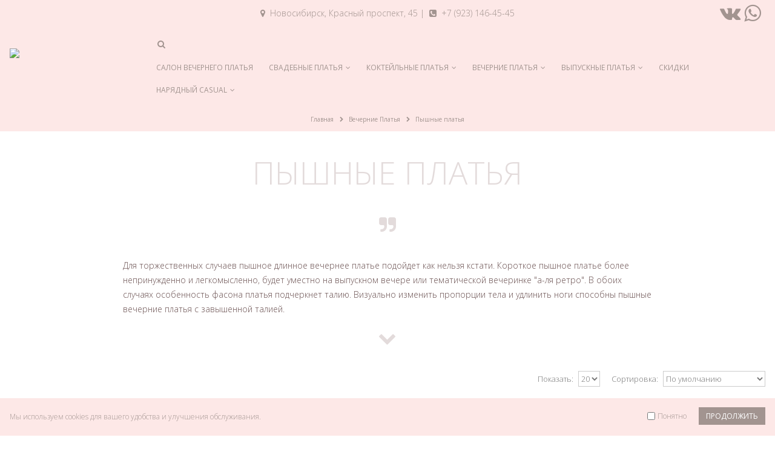

--- FILE ---
content_type: text/html; charset=utf-8
request_url: https://nsk.paulaindress.com/evening/evening-fluffy
body_size: 20251
content:
<!DOCTYPE html>
<!--[if IE 7]> <html lang="ru" class="ie7 responsive  no-rtl" > <![endif]-->  
<!--[if IE 8]> <html lang="ru" class="ie8 responsive  no-rtl" > <![endif]-->  
<!--[if IE 9]> <html lang="ru" class="ie9 responsive  no-rtl" > <![endif]-->  
<!--[if !IE]>--> <html lang="ru" class="responsive  no-rtl" > <!--<![endif]-->  
<head>
	<title>Пышные вечерние платья в Новосибирске</title>
	<base href="https://nsk.paulaindress.com/" />

	<!-- Meta -->
	<meta charset="utf-8">
	<meta http-equiv="X-UA-Compatible" content="IE=edge" />
		<!-- Viewport -->
	<meta name="viewport" content="width=device-width, initial-scale=1.0">
			<meta name="description" content="Для торжественных случаев пышное длинное вечернее платье подойдет как нельзя кстати. Короткое пышное платье более непринужденно и легкомысленно, будет уместно на выпускном вечере или тематической вечеринке &quot;а-ля ретро&quot;. Ждем вас на примерку в салоне свадебного и вечернего платья Paulain® | Новосибирск, Красный просп., 45" />
			
	<!-- Links -->
	<!--
		<link href="https://nsk.paulaindress.com/evening-fluffy" rel="canonical" />
		<link href="https://nsk.paulaindress.com/image/catalog/Picon.png" rel="icon" />
		-->

    <link rel="icon" type="image/x-icon" href="/favicon.ico">
    <link rel="icon" type="image/png" href="/image/catalog/Picon.png" />
    <link rel="icon" type="image/png" href="/favicon.png" />
    <link rel="icon" type="image/svg+xml" href="/favicon.svg" />

	<link rel="apple-touch-icon" sizes="57x57" href="/apple-icon-57x57.png">
	<link rel="apple-touch-icon" sizes="60x60" href="/apple-icon-60x60.png">
	<link rel="apple-touch-icon" sizes="72x72" href="/apple-icon-72x72.png">
	<link rel="apple-touch-icon" sizes="76x76" href="/apple-icon-76x76.png">
	<link rel="apple-touch-icon" sizes="114x114" href="/apple-icon-114x114.png">
	<link rel="apple-touch-icon" sizes="120x120" href="/apple-icon-120x120.png">
	<link rel="apple-touch-icon" sizes="144x144" href="/apple-icon-144x144.png">
	<link rel="apple-touch-icon" sizes="152x152" href="/apple-icon-152x152.png">
	<link rel="apple-touch-icon" sizes="180x180" href="/apple-icon-180x180.png">
	<link rel="icon" type="image/png" sizes="192x192"  href="/android-icon-192x192.png">
	<link rel="icon" type="image/png" sizes="32x32" href="/favicon-32x32.png">
	<link rel="icon" type="image/png" sizes="96x96" href="/favicon-96x96.png">
	<link rel="icon" type="image/png" sizes="16x16" href="/favicon-16x16.png">
	<link rel="manifest" href="/manifest.json">
	<meta name="msapplication-TileColor" content="#ffffff">
	<meta name="msapplication-TileImage" content="/ms-icon-144x144.png">
	<meta name="theme-color" content="#ffffff">
	
	<link href="https://fonts.googleapis.com/css?family=Open+Sans:300,300i,400,400i,600,600i&display=swap&subset=cyrillic" rel="stylesheet" type="text/css">
    <link rel="stylesheet" href="https://cdnjs.cloudflare.com/ajax/libs/font-awesome/4.7.0/css/font-awesome.min.css">

	<!-- Google Fonts -->
		<!-- -- CUSTOM CSS -- -->
		<link href="catalog/view/javascript/style-nsk.css" type="text/css" rel="stylesheet"/>
		<link href="catalog/view/javascript/style-nsk-03.css" type="text/css" rel="stylesheet"/>
		<link href="catalog/view/javascript/filter-my-sh.css" type="text/css" rel="stylesheet"/>
	<!-- <script type="text/javascript" src="catalog/view/javascript/jquery.waypoints.js"></script> -->

	<link rel="stylesheet" type="text/css" href="catalog/view/theme/porto/css/bootstrap.css" />
<link rel="stylesheet" type="text/css" href="catalog/view/theme/porto/css/animate.css" />
<link rel="stylesheet" type="text/css" href="catalog/view/theme/porto/css/stylesheet-54.css" />
<link rel="stylesheet" type="text/css" href="catalog/view/theme/porto/css/menu.css" />
<link rel="stylesheet" type="text/css" href="catalog/view/theme/porto/css/owl.carousel.css" />
<link rel="stylesheet" type="text/css" href="catalog/view/theme/porto/css/font-icons.css" />
<link rel="stylesheet" type="text/css" href="catalog/view/theme/porto/css/jquery.vegas.css" />
<link rel="stylesheet" type="text/css" href="catalog/view/theme/porto/css/filter_product.css" />
<style type="text/css">
					.btn-default:hover, .btn:hover, .button:hover,
		.newsletter-widget input[type="submit"]:hover,
		#header.header3 .currency-switcher li li:hover > a, 
		#header.header3 .view-switcher li li:hover > a,
		#header.header4 .currency-switcher li li:hover > a, 
		#header.header4 .view-switcher li li:hover > a,
		.skin7 #footer .widget .tagcloud a:hover, .skin7 #footer .newsletter-widget input[type="submit"]:hover,
		#header.header6 .currency-switcher li li:hover > a, 
		#header.header6 .view-switcher li li:hover > a,
		.skin8 #footer  .newsletter-widget input[type="submit"]:hover,
		#header.header7 .currency-switcher li li:hover > a, 
		#header.header7 .view-switcher li li:hover > a,
		#header.header18 .currency-switcher li ul li:hover a, 
		#header.header18 .view-switcher li ul li:hover a {
			background: #998782;
		}
		#header .currency-switcher li li:hover > a,
		#header .view-switcher li li:hover > a {
			background: #998782 !important;
		}
		.newsletter-widget input[type="submit"]:hover,
		.skin7 #footer .widget .tagcloud a:hover, .skin7 #footer .newsletter-widget input[type="submit"]:hover,
		#header.header6,
		.skin8 #footer  .newsletter-widget input[type="submit"]:hover {
			border-color: #998782;
		}
		
		#header.header3 .top-links a:hover, #header.header3 #header-inner .header-contact a:hover, #header.header3 .searchform-popup .search-toggle:hover, #header.header3 .mobile-toggle:hover,
		.icon-read:hover,
		.icon-read:focus,
		.skin1 .owl-prev:hover, .skin1 .owl-next:hover {
			color: #998782;
		}
				
				
				
				.widget.newsletter-widget-box .box-content input[type="submit"],
		.gridlist-toggle > a:hover,
		.gridlist-toggle > a:focus,
		.gridlist-toggle > a.active,
		.pagination > li > a:hover,
		.pagination > li > span:hover,
		.pagination > li > a:focus,
		.pagination > li > span:focus,
		.pagination > .active > a,
		.pagination > .active > span,
		.pagination > .active > a:hover,
		.pagination > .active > span:hover,
		.pagination > .active > a:focus,
		.pagination > .active > span:focus,
		.widget-title .toggle:hover,
		.filter-size-box.active,
		.filter-size-box:hover,
		.filter-size-box:focus,
		.noUi-connect,
		.noUi-handle,
		.filter-slider-action  .btn,
		.product:hover .product-btn.btn-add-cart,
		.product-details .single_add_to_cart_button,
		#footer .footer-ribbon,
		.widget .tagcloud a:hover,
		#footer .widget .tagcloud a:hover,
		.newsletter-widget input[type="submit"],
		.product-center .radio-type-button2 span:hover,
		.product-center .radio-type-button2 span.active,
		.newsletter-widget input[type="submit"],
		.product-filter .options .button-group button:hover, .product-filter .options .button-group .active,
		.btn-default, .btn, .button,
		.product-list .btn-add-cart,
		.skin1 .owl-dot,
		#main-content .mfilter-heading .mfilter-head-icon:hover,
		.header4 .megamenu-wrapper,
		.skin7 #footer .widget .tagcloud a:hover, .skin7 #footer .newsletter-widget input[type="submit"],
		.skin7 #main-content .product .product-image .product-btn.btn-add-cart:hover,
		.skin7 .product:hover .product-btn.btn-add-cart,
		ul.megamenu li.type2 .sub-menu .content,
		ul.megamenu li.type2 .sub-menu .content .hover-menu .menu ul ul,
		.skin11 .newsletter-widget input[type="submit"],
		.skin1 blockquote.testimonial,
		.blog-tags .tagcloud a,
		.news .media-body .tags a,
		.body-header-type-24 ul.megamenu > li.home > a, 
		.body-header-type-24 ul.megamenu > li:hover > a, 
		.body-header-type-24 ul.megamenu > li.active > a,
		.index4newposts .post-item2 .post-image .post-date {
			background-color: #a29490;
		}
		
		#footer .footer-ribbon:before {
			border-right-color: #a29490;
		}
		
		.vertical ul.megamenu > li > .sub-menu > .content,
		.skin11 #footer .footer-ribbon:before,
		.banner .category-title:after {
			border-right-color: #a29490 !important;
		}
		
		.vertical ul.megamenu > li.click > a:before, 
		.vertical ul.megamenu > li.hover > a:before,
		.vertical ul.megamenu > li > .sub-menu > .content {
			border-left-color: #a29490;
		}
		
		@media (min-width: 767px) {
			.vertical-tabs .nav-tabs > li.active > a {
				border-left-color: #a29490;
			}
			
			.rtl .vertical-tabs .nav-tabs > li.active > a {
				border-right-color: #a29490;
			}
		}
		
		.accordion-product-tab .panel-heading a {
			background: #a29490;
			border-left: 3px solid #a29490;
		}
		
		.accordion-product-tab .panel-heading a.collapsed {
			color: #a29490;
		}
		
		.rtl .accordion-product-tab .panel-heading a {
			border-right-color: #a29490;
		}
		
		.skin7 #footer .widget .tagcloud a:hover, .skin7 #footer .newsletter-widget input[type="submit"],
		.skin7 #main-content .product .product-image .product-btn.btn-add-cart,
		.skin7 #main-content .product .product-image .product-btn.btn-add-cart:hover,
		.skin7 .product:hover .product-btn.btn-add-cart,
		.skin11 .newsletter-widget input[type="submit"],
		.skin13 .newsletter-widget input[type="submit"],
		.skin1new .testimonial-carousel,
		.newskins .vinfo-box-icon.vinfo-box-circle,
		#header.header29 #header-top {
			border-color: #a29490;
		}
		
		#main-content .mfilter-slider-slider .ui-slider-handle, 
		#main-content #mfilter-price-slider .ui-slider-handle,
		#main-content .mfilter-slider-slider .ui-slider-range, 
		#main-content #mfilter-price-slider .ui-slider-range,
		.post .date-published .month,
		.posts .button-more,
		a.quickviewlink.quickview-icon:hover,
		.product-image a.quickview-icon,
		.box .box-heading .toggle:hover,
		.body-header-type-4 ul.megamenu > li.home > a, .body-header-type-4 ul.megamenu > li:hover > a,
		#header.header3 .currency-switcher > li > ul, #header.header3 .view-switcher > li ul,
		#header.header3 .currency-switcher > li:hover > a, 
		#header.header3 .view-switcher > li:hover > a,
		#header.header4 .currency-switcher > li > ul, #header.header4 .view-switcher > li ul,
		#header.header4 .currency-switcher > li:hover > a, 
		#header.header4 .view-switcher > li:hover > a,
		.skin1 .post-item .post-date .month,
		.skin7 blockquote.testimonial,
		#header.header6 #header-top,
		.header6 ul.megamenu > li > a:hover, .header6 ul.megamenu > li.active > a, .header6 ul.megamenu > li.home > a, .header6 ul.megamenu > li:hover > a,
		#header.header6 .currency-switcher > li:hover > a, 
		#header.header6 .view-switcher > li:hover > a,
		#header.header6 .currency-switcher > li > ul, 
		#header.header6 .view-switcher > li ul,
		.skin8 #footer  .widget .tagcloud a:hover, .skin8 #footer  .newsletter-widget input[type="submit"],
		#header.header7 .currency-switcher > li:hover > a, 
		#header.header7 .view-switcher > li:hover > a,
		#header.header7 .currency-switcher > li > ul, 
		#header.header7 .view-switcher > li ul,
		.vertical ul.megamenu > li.active > a,
		.vertical ul.megamenu > li:hover > a,
		#header.header8 #header-inner,
		.skin11 #footer .footer-ribbon,
		.header10 ul.megamenu > li > a:hover, .header10 ul.megamenu > li.active > a, .header10 ul.megamenu > li.home > a, .header10 ul.megamenu > li:hover > a,
		.skin13 .newsletter-widget input[type="submit"],
		.header12 ul.megamenu > li > a:hover, .header12 ul.megamenu > li.active > a, .header12 ul.megamenu > li.home > a, .header12 ul.megamenu > li:hover > a,
		.skin13 .product .product-image .product-btn.btn-quickview,
		.skin14 .owl-carousel .owl-dot:hover, .skin14 .owl-carousel .owl-dot.active, .skin14 .top-container .owl-carousel .owl-dot:hover, .skin14 .top-container .owl-carousel .owl-dot.active,
		.common-home .header13 ul.megamenu > li:first-child, .header13 ul.megamenu > li:hover,
		.skin14 .product .product-image .product-btn.btn-quickview,
		.body-header-type-15 ul.megamenu > li.home > a,
		.body-header-type-15 ul.megamenu > li:hover > a,
		.body-header-type-15 .overflow-menu #mini-cart,
		.skin15 .owl-carousel .owl-dot:hover, .skin15 .owl-carousel .owl-dot.active, .skin15 .top-container .owl-carousel .owl-dot:hover, .skin15 .top-container .owl-carousel .owl-dot.active,
		#header.header15 #header-top,
		.header18#header .currency-switcher li > ul, 
		.header18#header .view-switcher li > ul,
		#header.header18 #header-top .currency-switcher > li:hover > a, 
		#header.header18 #header-top .view-switcher > li:hover > a,
		.skin17-2 .product-grid > .row > div .product-action .product-btn.btn-add-cart,
		.skin17-button,
		.skin17 .newsletter-widget input[type="submit"],
		.banner .category-title,
		#header .currency-switcher li > ul, 
		#header .view-switcher li > ul,
		#header .currency-switcher li:hover > a,
		#header .view-switcher li:hover > a,
		.post .tags a,
		.index7newposts .post-image .post-date,
		.newskins.skin7new .testimonial-carousel .owl-dot.active {
			background: #a29490 !important;
		}
		
		.product-image a.quickview-icon,
		.skin11 #scroll-top, .skin11 #scroll-top:hover {
			color: #fff !important;
		}

		@media (max-width: 480px) {
			#header.header3 #mini-cart .cart-items {
				color: #a29490;
			}
		}
		
		a:active,
		a:hover,
		a:focus,
		.nav-tabs > li > a,
		.nav-tabs > li.active > a,
		.nav-tabs > li.active > a:hover,
		.nav-tabs > li.active > a:focus,
		ul.product_list_widget li .product-details a:hover, 
		.widget ul.product_list_widget li .product-details a:hover,
		.links-block-content ul li > a:hover,
		.icon-read,
		.gridlist-toggle > a:hover,
		.gridlist-toggle > a:focus,
		.gridlist-toggle > a.active,
		.product h3 a:hover,
		.product-details .price,
		.product-details .product_meta span a,
		.owl-prev,
		.owl-next,
		#mini-cart .mini-cart-info table td.name .price2,
		.product-center .price .price-new,
		a.quickviewlink.quickview-icon,
		body .popup-module .mfp-close,
		.pagination > li > a, .pagination > li > span,
		#mini-cart .mini-cart-total tr td:last-child,
		#header.header3 .top-links a, #header.header3 #header-inner .header-contact a, #header.header3 #mini-cart .minicart-icon, #header.header3 .searchform button:hover, #header.header3 .searchform-popup .search-toggle, #header.header3 .mobile-toggle,
		.body-header-type-4 ul.megamenu > li > a,
		.skin5 #footer a, .skin5 #footer a:hover, .skin5 #footer .widget-title,
		#header.header4 .top-links a, #header.header4 #header-inner .header-contact a, #header.header4 #mini-cart .minicart-icon, #header.header4 .searchform button:hover, #header.header4 .searchform-popup .search-toggle, #header.header4 .mobile-toggle,
		.header4 .megamenu-wrapper ul.megamenu > li.home > a, .header4 .megamenu-wrapper ul.megamenu > li > a:hover,
		.skin1 .post-item .post-date .day, .skin1 .post-item h4 a, .skin1 .post-item h4 a:hover, .skin1 .post-item a, .skin1 .post-item a:hover,
		.skin7 .owl-prev, .skin7 .owl-next,
		.skin7 #main-content .product .product-image .product-btn.btn-add-cart,
		#header.header6 #header-inner .header-contact a, #header.header6 #mini-cart .minicart-icon,
		.header6 ul.megamenu > li > a,
		.skin8 #footer .widget-title,
		#header.header7 #header-inner .header-contact a, #header.header7 #mini-cart .minicart-icon, #header.header7 .top-links li  a, #header.header7 .searchform-popup .search-toggle, #header.header7 .mobile-toggle,
		.header7 ul.megamenu > li > a:hover, .header7 ul.megamenu > li.active > a, .header7 ul.megamenu > li.home > a, .header7 ul.megamenu > li:hover > a,
		#header.header8 .currency-switcher li li a, 
		#header.header8 .view-switcher li li a,
		#header.header8 .currency-switcher > li:hover > a, 
		#header.header8 .view-switcher > li:hover > a,
		#header.header8 .top-links li a:hover,
		#header.header8 .searchform button:hover,
		.header8 .horizontal ul.megamenu > li > a:hover,
		.skin11 .owl-prev, .skin11 .owl-next,
		.nav-tabs.nav-links > li.active > a, .nav-tabs.nav-links > li.active > a:hover, .nav-tabs.nav-links  > li.active > a:focus,
		.skin13 .owl-prev, .skin13 .owl-next,
		#header.header12 #mini-cart .minicart-icon,
		.header13 ul.megamenu > li > a,
		.body-header-type-15 ul.megamenu > li > a,
		.skin15 .product h3 > a:hover, .skin15 .nav-tabs.nav-links > li.active > a, .skin15 .nav-tabs.nav-links > li.active > a:hover, .skin15 .nav-tabs.nav-links > li.active > a:focus, .skin15 .post-item h4 a, .post-item h4 a:hover, .skin15 .post-item a, .skin15 .post-item a:hover, .skin15 .post-item .post-date .day, .skin15 .product-categories li a:hover,
		.skin1 .owl-prev, .skin1 .owl-next,
		.header18 ul.megamenu > li > a:hover, 
		.header18 ul.megamenu > li.active > a, 
		.header18 ul.megamenu > li.home > a, 
		.header18 ul.megamenu > li:hover > a,
		.header18 #mini-cart .minicart-icon,
		.header18 #mini-cart.minicart-inline .cart-items,
		.header18#header .mobile-toggle,
		#header.header19 .searchform-popup .search-toggle,
		.header19 #mini-cart.minicart-inline .cart-items,
		.header19 #mini-cart .minicart-icon,
		.header19#header .mobile-toggle,
		.header1.fixed-header.type3 #mini-cart .minicart-icon,
		.header1.fixed-header.type7 #mini-cart .minicart-icon,
		.header1.fixed-header.type14 #mini-cart .minicart-icon,
		.header1.fixed-header.type15 #mini-cart .minicart-icon,
		.header1.fixed-header.type17 #mini-cart .minicart-icon,
		.box .box-category .active,
		.skin1new blockquote.testimonial:before,
		.skin1new blockquote.testimonial:after,
		.news2 .post-date2,
		.newskins .product-block > div i,
		.header24 #mini-cart .minicart-icon:before,
		.body-header-type-24 ul.megamenu > li > a,
		.custom-support i,
		#header.header24 .searchform-popup .search-toggle, 
		#header.header24 .mobile-toggle,
		.newskins .vinfo-box-icon.vinfo-box-circle,
		.skin11new .tabs-container .nav-tabs > li.active > a,
		.header27 ul.megamenu > li > a:hover, 
		.header27 ul.megamenu > li.active > a, 
		.header27 ul.megamenu > li.home > a, 
		.header27 ul.megamenu > li:hover > a,
		.skin12new #footer .subscribe,
		blockquote.testimonial2:before,
		blockquote.testimonial2:after {
			color: #a29490;
		}
		
		@media (max-width: 480px) {
			.header19#header #mini-cart .cart-items {
				color: #a29490;
			}
			
			#header.header24 #mini-cart {
				background: #a29490;
			}
		}
		
		#main-content .tp-leftarrow,
		#main-content .tp-rightarrow,
		.posts .post .post-title a,
		.post .date-published .day,
		.widget.contact-info li i, #footer .widget .links li > i,
		#header.header10 #header-inner .header-contact a, #header.header10 #mini-cart .minicart-icon, #header.header10 .top-links li  a, #header.header10 .top-links li:hover > a, #header.header10 .searchform-popup .search-toggle, #header.header10 .mobile-toggle,
		#header.header12 #header-top .top-links > li > a, #header.header12 #header-top .top-links > li:hover > a,
		#header.header12 #header-inner .header-contact a,
		.post .meta > li a,
		.skin12new .title-group .nav-tabs.nav-links .active a, .skin12new .title-group .nav-tabs.nav-links .selected a {
			color: #a29490 !important;
		}
		
		.nav-tabs > li > a:hover,
		.nav-tabs > li > a:focus,
		.nav-tabs > li.active > a,
		.nav-tabs > li.active > a:hover,
		.nav-tabs > li.active > a:focus,
		ul.megamenu li .sub-menu .content,
		.popup,
		.well,
		#header.header3,
		.skin5,
		.prev-next-products .product-nav .product-pop,
		.skin1 .testimonial-arrow-down,
		#header.header10,
		#header.header12 #mini-cart.dropdown .dropdown-menu, #header.header12 .menu ul, #header.header12 .menu .megamenu,
		#header.header13 #mini-cart.minicart-inline .dropdown-menu,
		#header.header15 #mini-cart.dropdown .dropdown-menu, #header.header15 .menu ul, #header.header15 .menu .megamenu,
		.banner .category-title:after,
		#mini-cart.dropdown .dropdown-menu,
		.widget.newsletter-widget-box .box-content,
		#header.header24 #header-top,
		#header.header28 {
			border-top-color: #a29490;
		}
		
		.widget.newsletter-widget-box .box-content input[type="submit"],
		.pagination > li > a:hover,
		.pagination > li > span:hover,
		.pagination > li > a:focus,
		.pagination > li > span:focus,
		.pagination > .active > a,
		.pagination > .active > span,
		.pagination > .active > a:hover,
		.pagination > .active > span:hover,
		.pagination > .active > a:focus,
		.pagination > .active > span:focus,
		.widget-title .toggle:hover,
		.filter-size-box.active,
		.filter-size-box:hover,
		.filter-size-box:focus,
		.filter-slider-action  .btn,
		.product:hover .product-btn.btn-add-cart,
		.product-details .single_add_to_cart_button,
		.widget .tagcloud a:hover,
		#footer .widget .tagcloud a:hover,
		.newsletter-widget input[type="submit"],
		.product-center .radio-type-button2 span:hover,
		.product-center .radio-type-button2 span.active,
		.product-filter .options .button-group button:hover, .product-filter .options .button-group .active,
		.product-list .btn-add-cart,
		a.quickviewlink.quickview-icon,
		#main-content .mfilter-heading .mfilter-head-icon:hover,
		.box .box-heading .toggle:hover,
		#header.header3 #mini-cart.dropdown .dropdown-menu,
		#header.header6 #mini-cart.dropdown .dropdown-menu, #header.header6 .menu ul, #header.header6 .menu .megamenu,
		.skin8 #footer  .widget .tagcloud a:hover, .skin8 #footer  .newsletter-widget input[type="submit"],
		#header.header7 #mini-cart.dropdown .dropdown-menu,
		#header.header7 .menu ul,
		#header.header7 .menu .megamenu,
		.header_10 ul.megamenu li .sub-menu .content,
		.rtl .header_10 ul.megamenu li .sub-menu .content,
		#header.header10 #mini-cart.dropdown .dropdown-menu, #header.header10 .menu ul, #header.header10 .menu .megamenu,
		.skin13 .product .product-image .product-btn.btn-quickview,
		.skin14 .product .product-image .product-btn.btn-quickview,
		.skin15 .newsletter-widget input[type="submit"],
		#header.header15 .searchform,
		.header18 #mini-cart.minicart-inline .dropdown-menu,
		.skin17 .newsletter-widget input[type="submit"],
		#header.header4 #mini-cart.dropdown .dropdown-menu,
		.newskins .pagination > .active > a, 
		.newskins .pagination > .active > span, 
		.newskins .pagination > .active > a:hover, 
		.newskins .pagination > .active > span:hover, 
		.newskins .pagination > .active > a:focus, 
		.newskins .pagination > .active > span:focus {
			border-color: #a29490;
		}
		
		#header.header3 #mini-cart.dropdown .dropdown-menu:before,
		.prev-next-products .product-nav .product-pop:before,
		#header.header6 #mini-cart.dropdown .dropdown-menu:before,
		#header.header7 #mini-cart.dropdown .dropdown-menu:before,
		#header.header10 #mini-cart.dropdown .dropdown-menu:before,
		.header12 ul.megamenu > li > a:hover, .header12 ul.megamenu > li.active > a, .header12 ul.megamenu > li.home > a, .header12 ul.megamenu > li:hover > a,
		#header.header12 #mini-cart.dropdown .dropdown-menu:before,
		#header.header13 #mini-cart.dropdown.minicart-inline .dropdown-menu:before,
		#header.header15 #mini-cart.dropdown .dropdown-menu:before,
		.header18 #mini-cart.dropdown.minicart-inline .dropdown-menu:before,
		#mini-cart.dropdown .dropdown-menu:before,
		#mini-cart.dropdown.minicart-inline .dropdown-menu:before,
		#header.header4 #mini-cart.dropdown .dropdown-menu:before {
			border-bottom-color: #a29490;
		}
		
		.newskins.horizontal-tabs .nav-tabs > li.active > a, 
		.newskins.horizontal-tabs .nav-tabs > li.active > a:hover, 
		.newskins.horizontal-tabs .nav-tabs > li.active > a:focus {
			border-bottom-color: #a29490 !important;
		}
				
				
				
				#header,
		#header.header8 #header-inner,
		.header1.fixed-header.header22,
		.header1.fixed-header.header23 {
			background: #fde8e7 !important;
		}
		
		@media (max-width: 480px) {
			#header #mini-cart {
				background: none;
			}
		}
				
				
				
				
				
				
				
				
				
				
				
				
				
				
				
				
				
				
				
				
				
				
				
				
				
				
				
				
				
				
				
				
				
				
				
				
				
				
				
				
				
				
				
						
	</style>

	<!-- end lista_plikow -->


		
		
	<link rel="stylesheet" type="text/css" href="catalog/view/javascript/jquery/magnific/magnific-popup.css" media="screen" />
	
		    
    <script type="text/javascript" src="catalog/view/theme/porto/js/jquery-2.1.1.min.js"></script>
<script type="text/javascript" src="catalog/view/theme/porto/js/jquery-migrate-1.2.1.min.js"></script>
<script type="text/javascript" src="catalog/view/theme/porto/js/jquery.easing.1.3.js"></script>
<script type="text/javascript" src="catalog/view/theme/porto/js/bootstrap.min.js"></script>
<script type="text/javascript" src="catalog/view/theme/porto/js/twitter-bootstrap-hover-dropdown.js"></script>
<script type="text/javascript" src="catalog/view/theme/porto/js/echo.min.js"></script>
<script type="text/javascript" src="catalog/view/theme/porto/js/isotope.pkgd.min.js"></script>
<script type="text/javascript" src="catalog/view/theme/porto/js/common.js"></script>
<script type="text/javascript" src="catalog/view/theme/porto/js/tweetfeed.min.js"></script>
<script type="text/javascript" src="catalog/view/theme/porto/js/bootstrap-notify.min.js"></script>
    
            <script type="text/javascript" src="catalog/view/theme/porto/js/jquery.vegas.min.js"></script>
    
    <script type="text/javascript" src="catalog/view/theme/porto/js/owl.carousel.min.js"></script>
    
        	<script type="text/javascript" src="catalog/view/theme/porto/js/jquery-ui-1.10.4.custom.min.js"></script>
        
    <script type="text/javascript" src="catalog/view/javascript/jquery/magnific/jquery.magnific-popup.min.js"></script>
	
	<script type="text/javascript">
		var responsive_design = 'yes';
	</script>
	
		
		
		<!-- Yandex.Metrika counter -->
<script type="text/javascript" >
   (function(m,e,t,r,i,k,a){m[i]=m[i]||function(){(m[i].a=m[i].a||[]).push(arguments)};
   m[i].l=1*new Date();k=e.createElement(t),a=e.getElementsByTagName(t)[0],k.async=1,k.src=r,a.parentNode.insertBefore(k,a)})
   (window, document, "script", "https://mc.yandex.ru/metrika/tag.js", "ym");

   ym(87597189, "init", {
        clickmap:true,
        trackLinks:true,
        accurateTrackBounce:true,
        webvisor:true
   });
</script>
<noscript><div><img src="https://mc.yandex.ru/watch/87597189" style="position:absolute; left:-9999px;" alt="" /></div></noscript>
<!-- /Yandex.Metrika counter -->

<!-- Global site tag (gtag.js) - Google Analytics -->
<script async src="https://www.googletagmanager.com/gtag/js?id=UA-176698359-1"></script>
<script>
  window.dataLayer = window.dataLayer || [];
  function gtag(){dataLayer.push(arguments);}
  gtag('js', new Date());

  gtag('config', 'UA-176698359-1');
</script>

<script src="//code.jivo.ru/widget/tOBBuxHwgI" async></script>		<!--[if lt IE 9]>
		<script src="https://html5shim.googlecode.com/svn/trunk/html5.js"></script>
		<script src="catalog/view/theme/porto/js/respond.min.js"></script>
	<![endif]-->
</head>	
<body class="body-full-width product-category-62_108 skin7 skin1 body-header-type-7  ">






<div id="cookie-1" class="cookie "
     style="position: fixed;
            width: 100%;
            z-index: 9999;
            background-color: #fde8e7;                        bottom: 0     ">
     <div class="standard-body">
          <div class="full-width">
              <div class="container">
                  <div class="content" style="color: #a29490;">Мы используем cookies для вашего удобства и улучшения обслуживания.</div>
          
                  <div class="operations">
                                            <div class="dont-show-label">
                          <label>
                              <input type="checkbox" class="dont-show-me" style="vertical-align: middle; margin: 0;" />
                              <span style="color: #a29490;">Понятно</span>
                          </label>
                      </div>
                                
                                          <div class="button" style="font-size: 12px;">ПРОДОЛЖИТЬ</div>
                                       </div>
              </div>
          </div>
     </div>
</div>

<script type="text/javascript">
$(document).ready(function() {

               $('#cookie-1 .button').click(function () {
               if ($('#cookie-1 .dont-show-me').is(':checked')) {
                   var now = new Date();
                     var time = now.getTime();
                     time += 3600 * 24 * 1000 * 365;
                     now.setTime(time);
                   document.cookie = encodeURIComponent('cookie-module-1-accepted') + "=" + encodeURIComponent(1) + ';expires=' + now.toUTCString() + "; path=/";
               } 
               $('#cookie-1').fadeOut('slow');
          });
     
});
</script>

<div id="wrapper" >


<!-- DDCOMPARE M-MENU STR -->




    <div id="mobile-menu">
        <span class="welcome-msg">Paulain.Новосибирск<br>Красный проспект, 45</span> <!-- Well mob -->
        <nav>

<noindex>

<div class="menu-wrap">
    <ul class="mobile-menu accordion-menu">
		<!-- <li><a href="night-sale-25" style="border: 1px #a29490 solid;">НОЧЬ РАСПРОДАЖ!</a></li> -->
        <li><a href="salon">САЛОН ВЕЧЕРНЕГО ПЛАТЬЯ</a></li>
        <!-- <li><a href="rozygrysh-25" style="border: 1px #a29490 solid;">РОЗЫГРЫШ</a></li> -->
        <!-- <li><a href="new-year">ПЛАТЬЯ НА НОВЫЙ ГОД!</a></li> -->
        <li><a href="evening">ВЕЧЕРНИЕ ПЛАТЬЯ <span class="arrow"></span></a>
            <ul>
                
                <li><a href="evening/skinny-long">ПЛАТЬЯ ПО ФИГУРЕ</a></li>
                <li><a href="evening/evening-long">ДЛИННЫЕ ПЛАТЬЯ</a></li>  
                <li><a href="evening/evening-fluffy">ПЫШНЫЕ ПЛАТЬЯ</a></li>
                <li><a href="evening/white-evening">БЕЛЫЙ ВЕЧЕР</a></li> 
                <li><a href="evening/evening-sleeves">ПЛАТЬЯ С РУКАВОМ</a></li>
                <li><a href="evening/evening-big">БОЛЬШИЕ РАЗМЕРЫ</a></li>
                <li><a href="evening/evening-collections">ВСЕ ВЕЧЕРНИЕ КОЛЛЕКЦИИ</a></li>
            </ul>
        <li><a href="graduates">ПЛАТЬЯ НА ВЫПУСКНОЙ <span class="arrow"></span></a>
            <ul>
                <li><a href="graduates/prom-short">КОРОТКИЕ ПЛАТЬЯ</a></li>
                <li><a href="graduates/prom-long">ДЛИННЫЕ ПЛАТЬЯ</a></li>
                <li><a href="graduates/satin-dress">АТЛАСНЫЕ ПЛАТЬЯ</a></li> 
                <li><a href="graduates/bright-dress">БЛЕСТЯЩИЕ ПЛАТЬЯ</a></li>
                <li><a href="graduates/prom-fluffy">ПЫШНЫЕ ПЛАТЬЯ</a></li>
                <li><a href="graduates/mix-graduates">КОМПЛЕКТЫ</a></li> 
            </ul>
        </li>
        <li><a href="cocktail">КОКТЕЙЛЬНЫЕ ПЛАТЬЯ <span class="arrow"></span></a>
            <ul>
                <li><a href="cocktail/cocktail-black">ЧЕРНЫЕ ПЛАТЬЯ</a></li>
                <li><a href="cocktail/cocktail-open">ОТКРЫТЫЕ ПЛАТЬЯ</a></li>
                <li><a href="cocktail/cocktail-sleeves">ПЛАТЬЯ С РУКАВОМ</a></li> 
                <li><a href="cocktail/kvinsente">KVINSENTE®</a></li>
                <li><a href="cocktail/skinny">ПЛАТЬЯ ПО ФИГУРЕ</a></li>
                <li><a href="cocktail/cocktail-plus-size">ПЛАТЬЯ БОЛЬШОГО РАЗМЕРА</a></li> 
            </ul>
        </li>
        <li><a href="smart-casual">НАРЯДНЫЙ БИЗНЕС CASUAL<span class="arrow"></span></a>
            <ul>
                <li><a href="smart-casual/suit-casual">БРЮЧНЫЕ ЖЕНСКИЕ КОСТЮМЫ</a></li> 
                <li><a href="smart-casual/mix-casual">CASUAL МИКС</a></li> 
                <li><a href="smart-casual/casual-dress">НАРЯДНЫЕ ПЛАТЬЯ</a></li> 
            </ul>
        </li>
        <li><a href="wedding">СВАДЕБНЫЕ ПЛАТЬЯ<span class="arrow"></span></a>
            <ul>
                <li><a href="wedding/paulain-white">PAULAIN WHITE</a></li> 
                <li><a href="wedding/stylish_wedding">КОРОТКИЕ ПЛАТЬЯ</a></li> 
                <li><a href="wedding/wedding-a-style">ПЛАТЬЯ А-СИЛУЭТА</a></li> 
                <li><a href="wedding/registr-wedding">ПЛАТЬЯ НА РЕГИСТРАЦИЮ</a></li> 
                <li><a href="wedding/wedding-with-sleeves">ПЛАТЬЯ С РУКАВОМ</a></li>
                <li><a href="wedding/wedding-all">ВСЕ СВАДЕБНЫЕ ПЛАТЬЯ</a></li>
            </ul>
        </li>
		<!-- <li><a href="black-red-sale">СТРАШНЫЕ СКИДКИ</a></li>  -->
		<li><a href="evening/outlet">OUTLET</a></li>
            <!-- <ul>
                <li><a href="evening/shine">СИЯНИЕ</a></li>
                <li><a href="evening/miss-paulain">МИСС PAULAIN</a></li>
                <li><a href="evening/inthespotlight">В ЦЕНТРЕ ВНИМАНИЯ</a></li> 
                <li><a href="evening/timeless-love">ЛЮБОВЬ НА ВСЕ ВРЕМЕНА</a></li> 
                <li><a href="evening/after-five">ПОСЛЕ ПЯТИ</a></li> 
                <li><a href="evening/incredible-stories">НЕВЕРОЯТНЫЕ ИСТОРИИ</a></li>
                <li><a href="evening/first-lady">ПЕРВАЯ ЛЕДИ</a></li>
                <li><a href="evening/cosmopolita">КОСМОПОЛИТА</a></li>
                <li><a href="evening/city-soiree">СИТИ СУАРЕ</a></li>
                <li><a href="evening/la-beaute">LA BEAUTÉ</a></li>
            </ul> -->
        </li>
		<!-- 
        <li><a href="night-sale-autumn-24">НОЧЬ РАСПРОДАЖИ!</a></li>
		 -->

		 

        <!-- ACTIONS ON/OFF 
        <li><a href="action-autumn-23"><i class="fa fa-exclamation-circle" style="padding-right: 5px"></i> ОСЕННЯЯ РАСПРОДАЖА</a></li>
         ACTIONS END -->



        <li>&nbsp;</li>
        <li><a href="https://maps.google.com/maps?q=55.03582196702868%2C+82.91835990548395&amp;hl=ru&amp;t=m&amp;z=15" target="_blank" class="btn btn-info" 
                style="border: 1px #a29490 solid; color: #a29490; text-decoration: none; margin: 10px 0; background-color: #fff;">
                <i class="fa fa-map-marker"></i> Посмотреть на карте
            </a>
        </li>

        <!-- <li><a href="videos">ВИДЕО </a></li>
        <li><a href="find-a-store">ГДЕ КУПИТЬ </a></li>
        <li><a href="rozygrysh">РОЗЫГРЫШ! </a></li> -->
    </ul>
</div><!-- End .menu-wrap -->


            <div class="menu-wrap">
                <ul class="accordion-menu">
                                                                <!-- <li><a href="https://nsk.paulaindress.com/account/login">Авторизация</a></li> -->
                                
                </ul>
            </div><!-- End .menu-wrap -->
        </nav>
    </div><!-- End #mobile-menu -->
    <div id="mobile-menu-overlay"></div>
    <!-- Start-n-End #mobile-menu-overlay -->



<!-- DDCOMPARE M-MENU END-->

</noindex>
    
    <div id="main-content">
    
		 <header id="header2" class="header1 header6 type7 fixed-header">
    <div id="header-inner" style="max-width: 1500px; margin: 0 auto;">   
    	<div class="container"><div style="position: relative">
	    		    	<!-- Logo https://nsk.paulaindress.com/image/catalog/PaulainLogoR.png -->
	    	<h1 class="logo"><a href="/"><img src="/Paulain(R).svg" title="Paulain.Новосибирск" alt="Paulain.Новосибирск" /></a></h1>
	    	
			<!-- hide blok -->
											<!-- /hide blok -->
	    	                 
	        
	        <noindex>

	        <div class="container-megamenu horizontal mobile-disabled">

	        	<!-- megaMenuToggle cut1 AD -->
	        	<div class="megamenu-wrapper">
	        		<div class="megamenu-pattern">
	        			<div class="container">
	        				<ul class="megamenu">
                                <li><a class="search-toggle"><i class="fa fa-search"></i></a></li>
	        						        						        					<li>
	        						<a href="https://nsk.paulaindress.com/salon"><span><strong>Салон вечернего платья</strong></span></a>
	        						        							        					</li>
	        						        						        					<li class="with-sub-menu hover"><p class="close-menu"></p><p class="open-menu"></p>
	        						<a href="https://nsk.paulaindress.com/wedding"><span><strong>Свадебные Платья</strong></span></a>
	        						        							        							        						<div class="sub-menu" style="width: 220px">
	        							<div class="content">
	        								<p class="arrow"></p>
	        								<div class="row hover-menu">
	        										        									<div class="col-sm-12 mobile-enabled">
	        										<div class="menu">
	        											<ul>
	        											  	        											  	        											  	        											  <li><a href="https://nsk.paulaindress.com/wedding/paulain-white" onclick="window.location = 'https://nsk.paulaindress.com/wedding/paulain-white';">Paulain White</a></li>
	        											  	        											  	        											  	        											  <li><a href="https://nsk.paulaindress.com/wedding/stylish_wedding" onclick="window.location = 'https://nsk.paulaindress.com/wedding/stylish_wedding';">Короткие платья</a></li>
	        											  	        											  	        											  	        											  <li><a href="https://nsk.paulaindress.com/wedding/wedding-a-style" onclick="window.location = 'https://nsk.paulaindress.com/wedding/wedding-a-style';">Платья А-силуэта</a></li>
	        											  	        											  	        											  	        											  <li><a href="https://nsk.paulaindress.com/wedding/registr-wedding" onclick="window.location = 'https://nsk.paulaindress.com/wedding/registr-wedding';">Платья для регистрации</a></li>
	        											  	        											  	        											  	        											  <li><a href="https://nsk.paulaindress.com/wedding/wedding-with-sleeves" onclick="window.location = 'https://nsk.paulaindress.com/wedding/wedding-with-sleeves';">Платья с рукавом</a></li>
	        											  	        											  	        											  	        											  <li><a href="https://nsk.paulaindress.com/wedding/wedding-all" onclick="window.location = 'https://nsk.paulaindress.com/wedding/wedding-all';">Все свадебные платья</a></li>
	        											  	        											  	        											</ul>
	        										</div>
	        									</div>
	        										        								</div>
	        							</div>
	        						</div>
	        							        					</li>
	        						        						        					<li class="with-sub-menu hover"><p class="close-menu"></p><p class="open-menu"></p>
	        						<a href="https://nsk.paulaindress.com/cocktail"><span><strong>Коктейльные платья</strong></span></a>
	        						        							        							        						<div class="sub-menu" style="width: 220px">
	        							<div class="content">
	        								<p class="arrow"></p>
	        								<div class="row hover-menu">
	        										        									<div class="col-sm-12 mobile-enabled">
	        										<div class="menu">
	        											<ul>
	        											  	        											  	        											  	        											  <li><a href="https://nsk.paulaindress.com/cocktail/cocktail-black" onclick="window.location = 'https://nsk.paulaindress.com/cocktail/cocktail-black';">Черные платья</a></li>
	        											  	        											  	        											  	        											  <li><a href="https://nsk.paulaindress.com/cocktail/cocktail-open" onclick="window.location = 'https://nsk.paulaindress.com/cocktail/cocktail-open';">Открытые платья</a></li>
	        											  	        											  	        											  	        											  <li><a href="https://nsk.paulaindress.com/cocktail/cocktail-sleeves" onclick="window.location = 'https://nsk.paulaindress.com/cocktail/cocktail-sleeves';">Платья с рукавом</a></li>
	        											  	        											  	        											  	        											  <li><a href="https://nsk.paulaindress.com/cocktail/kvinsente" onclick="window.location = 'https://nsk.paulaindress.com/cocktail/kvinsente';">KVINSENTE</a></li>
	        											  	        											  	        											  	        											  <li><a href="https://nsk.paulaindress.com/cocktail/skinny" onclick="window.location = 'https://nsk.paulaindress.com/cocktail/skinny';">Платья по фигуре</a></li>
	        											  	        											  	        											  	        											  <li><a href="https://nsk.paulaindress.com/cocktail/cocktail-plus-size" onclick="window.location = 'https://nsk.paulaindress.com/cocktail/cocktail-plus-size';">Платья большого размера</a></li>
	        											  	        											  	        											</ul>
	        										</div>
	        									</div>
	        										        								</div>
	        							</div>
	        						</div>
	        							        					</li>
	        						        						        					<li class="with-sub-menu hover"><p class="close-menu"></p><p class="open-menu"></p>
	        						<a href="https://nsk.paulaindress.com/evening"><span><strong>Вечерние Платья</strong></span></a>
	        						        							        							        						<div class="sub-menu" style="width: 220px">
	        							<div class="content">
	        								<p class="arrow"></p>
	        								<div class="row hover-menu">
	        										        									<div class="col-sm-12 mobile-enabled">
	        										<div class="menu">
	        											<ul>
	        											  	        											  	        											  	        											  <li><a href="https://nsk.paulaindress.com/evening/skinny-long" onclick="window.location = 'https://nsk.paulaindress.com/evening/skinny-long';">Платья по фигуре</a></li>
	        											  	        											  	        											  	        											  <li><a href="https://nsk.paulaindress.com/evening/evening-long" onclick="window.location = 'https://nsk.paulaindress.com/evening/evening-long';">Длинные платья</a></li>
	        											  	        											  	        											  	        											  <li><a href="https://nsk.paulaindress.com/evening/evening-fluffy" onclick="window.location = 'https://nsk.paulaindress.com/evening/evening-fluffy';">Пышные платья</a></li>
	        											  	        											  	        											  	        											  <li><a href="https://nsk.paulaindress.com/evening/white-evening" onclick="window.location = 'https://nsk.paulaindress.com/evening/white-evening';">Белый вечер</a></li>
	        											  	        											  	        											  	        											  <li><a href="https://nsk.paulaindress.com/evening/evening-sleeves" onclick="window.location = 'https://nsk.paulaindress.com/evening/evening-sleeves';">Платья с рукавом</a></li>
	        											  	        											  	        											  	        											  <li><a href="https://nsk.paulaindress.com/evening/evening-big" onclick="window.location = 'https://nsk.paulaindress.com/evening/evening-big';">Большие размеры</a></li>
	        											  	        											  	        											  	        											  <li><a href="https://nsk.paulaindress.com/evening/evening-collections" onclick="window.location = 'https://nsk.paulaindress.com/evening/evening-collections';">Вечерние коллекции</a></li>
	        											  	        											  	        											</ul>
	        										</div>
	        									</div>
	        										        								</div>
	        							</div>
	        						</div>
	        							        					</li>
	        						        						        					<li class="with-sub-menu hover"><p class="close-menu"></p><p class="open-menu"></p>
	        						<a href="https://nsk.paulaindress.com/graduates"><span><strong>Выпускные Платья</strong></span></a>
	        						        							        							        						<div class="sub-menu" style="width: 220px">
	        							<div class="content">
	        								<p class="arrow"></p>
	        								<div class="row hover-menu">
	        										        									<div class="col-sm-12 mobile-enabled">
	        										<div class="menu">
	        											<ul>
	        											  	        											  	        											  	        											  <li><a href="https://nsk.paulaindress.com/graduates/prom-long" onclick="window.location = 'https://nsk.paulaindress.com/graduates/prom-long';">Длинные платья</a></li>
	        											  	        											  	        											  	        											  <li><a href="https://nsk.paulaindress.com/graduates/prom-short" onclick="window.location = 'https://nsk.paulaindress.com/graduates/prom-short';">Короткие платья</a></li>
	        											  	        											  	        											  	        											  <li><a href="https://nsk.paulaindress.com/graduates/prom-fluffy" onclick="window.location = 'https://nsk.paulaindress.com/graduates/prom-fluffy';">Пышные платья</a></li>
	        											  	        											  	        											  	        											  <li><a href="https://nsk.paulaindress.com/graduates/mix-graduates" onclick="window.location = 'https://nsk.paulaindress.com/graduates/mix-graduates';">Комплекты</a></li>
	        											  	        											  	        											  	        											  <li><a href="https://nsk.paulaindress.com/graduates/satin-dress" onclick="window.location = 'https://nsk.paulaindress.com/graduates/satin-dress';">Атласные платья</a></li>
	        											  	        											  	        											  	        											  <li><a href="https://nsk.paulaindress.com/graduates/bright-dress" onclick="window.location = 'https://nsk.paulaindress.com/graduates/bright-dress';">Блестящие платья</a></li>
	        											  	        											  	        											</ul>
	        										</div>
	        									</div>
	        										        								</div>
	        							</div>
	        						</div>
	        							        					</li>
	        						        						        					<li>
	        						<a href="https://nsk.paulaindress.com/outlet"><span><strong>СКИДКИ</strong></span></a>
	        						        							        					</li>
	        						        						        					<li class="with-sub-menu hover"><p class="close-menu"></p><p class="open-menu"></p>
	        						<a href="https://nsk.paulaindress.com/smart-casual"><span><strong>Нарядный casual</strong></span></a>
	        						        							        							        						<div class="sub-menu" style="width: 220px">
	        							<div class="content">
	        								<p class="arrow"></p>
	        								<div class="row hover-menu">
	        										        									<div class="col-sm-12 mobile-enabled">
	        										<div class="menu">
	        											<ul>
	        											  	        											  	        											  	        											  <li><a href="https://nsk.paulaindress.com/smart-casual/suit-casual" onclick="window.location = 'https://nsk.paulaindress.com/smart-casual/suit-casual';">Брючные костюмы</a></li>
	        											  	        											  	        											  	        											  <li><a href="https://nsk.paulaindress.com/smart-casual/mix-casual" onclick="window.location = 'https://nsk.paulaindress.com/smart-casual/mix-casual';">Casual микс</a></li>
	        											  	        											  	        											  	        											  <li><a href="https://nsk.paulaindress.com/smart-casual/casual-dress" onclick="window.location = 'https://nsk.paulaindress.com/smart-casual/casual-dress';">Нарядные платья</a></li>
	        											  	        											  	        											</ul>
	        										</div>
	        									</div>
	        										        								</div>
	        							</div>
	        						</div>
	        							        					</li>
	        					
	        				</ul> <!-- /megamenu -->
	        			</div> <!-- /container -->
	        		</div> <!-- /megamenu-pattern -->
	        	</div> <!-- /megamenu-wrapper -->
	        </div> <!-- /container-megamenu horizontal -->

	        </noindex>

	                </div></div> <!-- /container -->
    </div> <!-- /header-inner -->
</header> <!-- /header -->
  
            <header id="header" class="header6">


<!-- DDCOMPARE STR -->



	<!-- DESK HEAD NSK -->

	<div class="topper">
	<div id="social" style="width: 30%;">&nbsp;
	</div>
	<div style="width: 40%;">
			<p style="font-size: 14px; line-height: 24px; padding: 0; margin: 5px; text-align: center; color: #a29490;">
			<a href="information/contact#mapsus" style="color: #a29490;"><i class="fa fa-map-marker"></i>&nbsp; Новосибирск, Красный проспект, 45</a>&nbsp;|&nbsp; <i class="fa fa-phone-square"></i>&nbsp; +7 (923) 146-45-45</p>
	</div>

	<!-- SOCIAL DESK NSK -->
	<div id="social" style="width: 29%;">
	    <ul>
		<li>
			<a href="https://wa.me/79831334545/?text=I%20want%20it%20all" alt="Чат WhatsApp" target="_blank"><i class="fa fa-whatsapp"></i></a>
		</li>
		<!--
		 <li>
			<a href="information/contact#mailus" alt="Написать нам"><i class="fa fa-envelope-square"></i></a>
		</li>
		-->
		<li class="vkbutton">
			<a href="https://vk.com/paulain_nsk" alt="vk" target="_blank"><i class="fa fa-vk"></i></a>
		</li> 
		<!--
		<li class="instagrambutton">
			<a href="https://www.instagram.com/paulain_nsk" alt="instagram" target="_blank"><i class="fa fa-instagram"></i></a>
		</li>
		<li class="facebookbutton">
			<a href="https://www.facebook.com/paulinedress.nsk" alt="facebook" target="_blank"><i class="fa fa-facebook"></i></a>
		</li>
		<li class="youtubebutton">
			<a href="https://www.youtube.com/user/paulinenovo" alt="youtube" target="_blank"><i class="fa fa-youtube"></i></a>
		</li>
		-->
	    </ul>
	</div> <!-- /social desk head nsk -->

	</div> <!-- /desk head nsk -->

	<div class="topper-mob"> <!-- MOB HEAD NSK -->
	<div style="width: 49%;">
			<p style="font-size: 14px; line-height: 24px; padding: 0 10px; margin: 5px; color: #a29490;">
			<a href="information/contact#mapsus" style=" color: #a29490;"><i class="fa fa-map-marker"></i>&nbsp; Новосибирск </a></p>
	</div>
	<!-- SOCIAL MOB HEAD NSK -->
	<div id="social" style="width: 50%; overflow: hidden; height: 32px;">
	    <ul>
		<li>
			<a href="tel:+79231464545" alt="Позвонить нам"><i class="fa fa-phone-square"></i></a>
		</li>
		<li>
			<a href="https://wa.me/79831334545/?text=I%20want%20it%20all" alt="Чат WhatsApp" target="_blank"><i class="fa fa-whatsapp"></i></a>
		</li>
		<li class="vkbutton">
			<a href="https://vk.com/paulain_nsk" alt="vk" target="_blank"><i class="fa fa-vk"></i></a>
		</li>
		<!--
		<li>
			<a href="https://www.instagram.com/paulain_nsk/" alt="instagram" target="_blank"><i class="fa fa-instagram"></i></a>
		</li>
		 <li>
			<a href="information/contact#mailus" alt="Написать нам"><i class="fa fa-envelope-square"></i></a>
		</li>
		-->
	    </ul>
	</div> <!-- /social mob head nsk -->

	</div> <!-- /MOB HEAD NSK-->



 
<!-- DDCOMPARE END -->


                <div id="header-inner" style="padding: 0px;">
                    <div class="container" style="display: block">
                        <div class="container" style="display: table; width: 100% !important">
	                        <div class="header-left">
	                        		                        	<!-- Logo х -->
	                        	<h1 class="logo"><a href="/"><img src="/Paulain(R).svg" title="Paulain.Новосибирск" alt="Paulain.Новосибирск" /></a></h1>
	                        		                        </div> <!-- End .header-left -->

	                        <div class="header-center">
								
	                            <div class="searchform-popup">
	                            		                            	
	                                <a class="search-toggle"><i class="fa fa-search"></i></a>
									
									<!--  .searchform 
									
	                                <div class="searchform search_form">
	                                    <fieldset>
	                                        <span class="text">
	                                            <input type="text" name="search" class="input-block-level search-query" placeholder="Поиск..." required>
	                                        </span>
	                                        <select name="category_id" class="cat">
	                                          <option value="0">All categories</option>
	                                          	                                          	                                          <option value="60">Салон вечернего платья</option>
	                                          	                                          	                                          	                                          	                                          <option value="86">Свадебные Платья</option>
	                                          	                                          	                                          	                                          <option value="79">&nbsp;&nbsp;Paulain White</option>
	                                          	                                          	                                          	                                          	                                          <option value="96">&nbsp;&nbsp;Короткие платья</option>
	                                          	                                          	                                          	                                          	                                          <option value="99">&nbsp;&nbsp;Платья А-силуэта</option>
	                                          	                                          	                                          	                                          	                                          <option value="142">&nbsp;&nbsp;Платья для регистрации</option>
	                                          	                                          	                                          	                                          	                                          <option value="94">&nbsp;&nbsp;Платья с рукавом</option>
	                                          	                                          	                                          	                                          	                                          <option value="124">&nbsp;&nbsp;Все свадебные платья</option>
	                                          	                                          	                                          	                                          	                                          	                                          <option value="20">Коктейльные платья</option>
	                                          	                                          	                                          	                                          <option value="119">&nbsp;&nbsp;Черные платья</option>
	                                          	                                          	                                          	                                          	                                          <option value="120">&nbsp;&nbsp;Открытые платья</option>
	                                          	                                          	                                          	                                          	                                          <option value="121">&nbsp;&nbsp;Платья с рукавом</option>
	                                          	                                          	                                          	                                          	                                          <option value="147">&nbsp;&nbsp;KVINSENTE</option>
	                                          	                                          	                                          	                                          	                                          <option value="148">&nbsp;&nbsp;Платья по фигуре</option>
	                                          	                                          	                                          	                                          	                                          <option value="150">&nbsp;&nbsp;Платья большого размера</option>
	                                          	                                          	                                          	                                          	                                          	                                          <option value="62">Вечерние Платья</option>
	                                          	                                          	                                          	                                          <option value="151">&nbsp;&nbsp;Платья по фигуре</option>
	                                          	                                          	                                          	                                          	                                          <option value="111">&nbsp;&nbsp;Длинные платья</option>
	                                          	                                          	                                          	                                          	                                          <option value="108">&nbsp;&nbsp;Пышные платья</option>
	                                          	                                          	                                          	                                          	                                          <option value="143">&nbsp;&nbsp;Белый вечер</option>
	                                          	                                          	                                          	                                          	                                          <option value="109">&nbsp;&nbsp;Платья с рукавом</option>
	                                          	                                          	                                          	                                          	                                          <option value="112">&nbsp;&nbsp;Большие размеры</option>
	                                          	                                          	                                          	                                          	                                          <option value="61">&nbsp;&nbsp;Вечерние коллекции</option>
	                                          	                                          	                                          	                                          <option value="167">&nbsp;&nbsp;&nbsp;&nbsp;&nbsp;Одна на миллион</option>
	                                          	                                          	                                          	                                          <option value="165">&nbsp;&nbsp;&nbsp;&nbsp;&nbsp;Комплиситэ</option>
	                                          	                                          	                                          	                                          <option value="158">&nbsp;&nbsp;&nbsp;&nbsp;&nbsp;Эйфория</option>
	                                          	                                          	                                          	                                          <option value="137">&nbsp;&nbsp;&nbsp;&nbsp;&nbsp;Хроники Марса</option>
	                                          	                                          	                                          	                                          <option value="136">&nbsp;&nbsp;&nbsp;&nbsp;&nbsp;Династия</option>
	                                          	                                          	                                          	                                          <option value="131">&nbsp;&nbsp;&nbsp;&nbsp;&nbsp;Fly Baby Fly</option>
	                                          	                                          	                                          	                                          <option value="122">&nbsp;&nbsp;&nbsp;&nbsp;&nbsp;Мое настроение - мое платье</option>
	                                          	                                          	                                          	                                          <option value="85">&nbsp;&nbsp;&nbsp;&nbsp;&nbsp;Сияние</option>
	                                          	                                          	                                          	                                          <option value="81">&nbsp;&nbsp;&nbsp;&nbsp;&nbsp;Мисс Paulain</option>
	                                          	                                          	                                          	                                          <option value="80">&nbsp;&nbsp;&nbsp;&nbsp;&nbsp;В центре внимания</option>
	                                          	                                          	                                          	                                          <option value="74">&nbsp;&nbsp;&nbsp;&nbsp;&nbsp;Любовь на все времена</option>
	                                          	                                          	                                          	                                          <option value="72">&nbsp;&nbsp;&nbsp;&nbsp;&nbsp;После Пяти</option>
	                                          	                                          	                                          	                                          <option value="67">&nbsp;&nbsp;&nbsp;&nbsp;&nbsp;Невероятные Истории</option>
	                                          	                                          	                                          	                                          <option value="65">&nbsp;&nbsp;&nbsp;&nbsp;&nbsp;Первая Леди</option>
	                                          	                                          	                                          	                                          <option value="68">&nbsp;&nbsp;&nbsp;&nbsp;&nbsp;Космополита</option>
	                                          	                                          	                                          	                                          <option value="64">&nbsp;&nbsp;&nbsp;&nbsp;&nbsp;Сити Суаре</option>
	                                          	                                          	                                          	                                          <option value="63">&nbsp;&nbsp;&nbsp;&nbsp;&nbsp;La Beauté</option>
	                                          	                                          	                                          	                                          	                                          	                                          <option value="59">Выпускные Платья</option>
	                                          	                                          	                                          	                                          <option value="114">&nbsp;&nbsp;Длинные платья</option>
	                                          	                                          	                                          	                                          	                                          <option value="116">&nbsp;&nbsp;Короткие платья</option>
	                                          	                                          	                                          	                                          	                                          <option value="117">&nbsp;&nbsp;Пышные платья</option>
	                                          	                                          	                                          	                                          	                                          <option value="152">&nbsp;&nbsp;Комплекты</option>
	                                          	                                          	                                          	                                          	                                          <option value="153">&nbsp;&nbsp;Атласные платья</option>
	                                          	                                          	                                          	                                          	                                          <option value="154">&nbsp;&nbsp;Блестящие платья</option>
	                                          	                                          	                                          	                                          	                                          	                                          <option value="138">СКИДКИ</option>
	                                          	                                          	                                          	                                          	                                          <option value="156">Аксессуары</option>
	                                          	                                          	                                          	                                          	                                          <option value="134">Нарядный casual</option>
	                                          	                                          	                                          	                                          <option value="146">&nbsp;&nbsp;Брючные костюмы</option>
	                                          	                                          	                                          	                                          	                                          <option value="145">&nbsp;&nbsp;Casual микс</option>
	                                          	                                          	                                          	                                          	                                          <option value="144">&nbsp;&nbsp;Нарядные платья</option>
	                                          	                                          	                                          	                                          	                                          	                                          <option value="161">PAULAIN &amp; POTEHIN</option>
	                                          	                                          	                                          	                                        </select>
	                                        <span class="button-wrap">
	                                            <button class="btn button-search" title="Search" type="submit">
	                                                <i class="fa fa-search"></i>
	                                            </button>
	                                        </span>
	                                    </fieldset>
	                                </div>
									
									 /.searchform -->
									 
	                            </div> 
								
	                            <a class="mobile-toggle"><i class="fa fa-reorder"></i></a>
	                            
	                            	                            <div class="container-megamenu horizontal">

	        	<!-- megaMenuToggle cut2 AD -->
	                            	<div class="megamenu-wrapper">
	                            		<div class="megamenu-pattern">
	                            			<div class="container">
	                            				<ul class="megamenu">
	                            					<!-- <li class="home"><a href="https://nsk.paulaindress.com/"><i class="fa fa-home"></i></a></li> -->
	                            						                            						                            					<li>
	                            						<a href="https://nsk.paulaindress.com/salon"><span><strong>Салон вечернего платья</strong></span></a>
	                            						                            							                            					</li>
	                            						                            						                            					<li class="with-sub-menu hover"><p class="close-menu"></p><p class="open-menu"></p>
	                            						<a href="https://nsk.paulaindress.com/wedding"><span><strong>Свадебные Платья</strong></span></a>
	                            						                            							                            							                            						<div class="sub-menu" style="width: 220px">
	                            							<div class="content">
	                            								<p class="arrow"></p>
	                            								<div class="row hover-menu">
	                            										                            									<div class="col-sm-12 mobile-enabled">
	                            										<div class="menu">
	                            											<ul>
	                            											  	                            											  	                            											  	                            											  <li><a href="https://nsk.paulaindress.com/wedding/paulain-white" onclick="window.location = 'https://nsk.paulaindress.com/wedding/paulain-white';">Paulain White</a></li>
	                            											  	                            											  	                            											  	                            											  <li><a href="https://nsk.paulaindress.com/wedding/stylish_wedding" onclick="window.location = 'https://nsk.paulaindress.com/wedding/stylish_wedding';">Короткие платья</a></li>
	                            											  	                            											  	                            											  	                            											  <li><a href="https://nsk.paulaindress.com/wedding/wedding-a-style" onclick="window.location = 'https://nsk.paulaindress.com/wedding/wedding-a-style';">Платья А-силуэта</a></li>
	                            											  	                            											  	                            											  	                            											  <li><a href="https://nsk.paulaindress.com/wedding/registr-wedding" onclick="window.location = 'https://nsk.paulaindress.com/wedding/registr-wedding';">Платья для регистрации</a></li>
	                            											  	                            											  	                            											  	                            											  <li><a href="https://nsk.paulaindress.com/wedding/wedding-with-sleeves" onclick="window.location = 'https://nsk.paulaindress.com/wedding/wedding-with-sleeves';">Платья с рукавом</a></li>
	                            											  	                            											  	                            											  	                            											  <li><a href="https://nsk.paulaindress.com/wedding/wedding-all" onclick="window.location = 'https://nsk.paulaindress.com/wedding/wedding-all';">Все свадебные платья</a></li>
	                            											  	                            											  	                            											</ul>
	                            										</div>
	                            									</div>
	                            										                            								</div>
	                            							</div>
	                            						</div>
	                            							                            					</li>
	                            						                            						                            					<li class="with-sub-menu hover"><p class="close-menu"></p><p class="open-menu"></p>
	                            						<a href="https://nsk.paulaindress.com/cocktail"><span><strong>Коктейльные платья</strong></span></a>
	                            						                            							                            							                            						<div class="sub-menu" style="width: 220px">
	                            							<div class="content">
	                            								<p class="arrow"></p>
	                            								<div class="row hover-menu">
	                            										                            									<div class="col-sm-12 mobile-enabled">
	                            										<div class="menu">
	                            											<ul>
	                            											  	                            											  	                            											  	                            											  <li><a href="https://nsk.paulaindress.com/cocktail/cocktail-black" onclick="window.location = 'https://nsk.paulaindress.com/cocktail/cocktail-black';">Черные платья</a></li>
	                            											  	                            											  	                            											  	                            											  <li><a href="https://nsk.paulaindress.com/cocktail/cocktail-open" onclick="window.location = 'https://nsk.paulaindress.com/cocktail/cocktail-open';">Открытые платья</a></li>
	                            											  	                            											  	                            											  	                            											  <li><a href="https://nsk.paulaindress.com/cocktail/cocktail-sleeves" onclick="window.location = 'https://nsk.paulaindress.com/cocktail/cocktail-sleeves';">Платья с рукавом</a></li>
	                            											  	                            											  	                            											  	                            											  <li><a href="https://nsk.paulaindress.com/cocktail/kvinsente" onclick="window.location = 'https://nsk.paulaindress.com/cocktail/kvinsente';">KVINSENTE</a></li>
	                            											  	                            											  	                            											  	                            											  <li><a href="https://nsk.paulaindress.com/cocktail/skinny" onclick="window.location = 'https://nsk.paulaindress.com/cocktail/skinny';">Платья по фигуре</a></li>
	                            											  	                            											  	                            											  	                            											  <li><a href="https://nsk.paulaindress.com/cocktail/cocktail-plus-size" onclick="window.location = 'https://nsk.paulaindress.com/cocktail/cocktail-plus-size';">Платья большого размера</a></li>
	                            											  	                            											  	                            											</ul>
	                            										</div>
	                            									</div>
	                            										                            								</div>
	                            							</div>
	                            						</div>
	                            							                            					</li>
	                            						                            						                            					<li class="with-sub-menu hover"><p class="close-menu"></p><p class="open-menu"></p>
	                            						<a href="https://nsk.paulaindress.com/evening"><span><strong>Вечерние Платья</strong></span></a>
	                            						                            							                            							                            						<div class="sub-menu" style="width: 220px">
	                            							<div class="content">
	                            								<p class="arrow"></p>
	                            								<div class="row hover-menu">
	                            										                            									<div class="col-sm-12 mobile-enabled">
	                            										<div class="menu">
	                            											<ul>
	                            											  	                            											  	                            											  	                            											  <li><a href="https://nsk.paulaindress.com/evening/skinny-long" onclick="window.location = 'https://nsk.paulaindress.com/evening/skinny-long';">Платья по фигуре</a></li>
	                            											  	                            											  	                            											  	                            											  <li><a href="https://nsk.paulaindress.com/evening/evening-long" onclick="window.location = 'https://nsk.paulaindress.com/evening/evening-long';">Длинные платья</a></li>
	                            											  	                            											  	                            											  	                            											  <li><a href="https://nsk.paulaindress.com/evening/evening-fluffy" onclick="window.location = 'https://nsk.paulaindress.com/evening/evening-fluffy';">Пышные платья</a></li>
	                            											  	                            											  	                            											  	                            											  <li><a href="https://nsk.paulaindress.com/evening/white-evening" onclick="window.location = 'https://nsk.paulaindress.com/evening/white-evening';">Белый вечер</a></li>
	                            											  	                            											  	                            											  	                            											  <li><a href="https://nsk.paulaindress.com/evening/evening-sleeves" onclick="window.location = 'https://nsk.paulaindress.com/evening/evening-sleeves';">Платья с рукавом</a></li>
	                            											  	                            											  	                            											  	                            											  <li><a href="https://nsk.paulaindress.com/evening/evening-big" onclick="window.location = 'https://nsk.paulaindress.com/evening/evening-big';">Большие размеры</a></li>
	                            											  	                            											  	                            											  	                            											  <li><a href="https://nsk.paulaindress.com/evening/evening-collections" onclick="window.location = 'https://nsk.paulaindress.com/evening/evening-collections';">Вечерние коллекции</a></li>
	                            											  	                            											  	                            											</ul>
	                            										</div>
	                            									</div>
	                            										                            								</div>
	                            							</div>
	                            						</div>
	                            							                            					</li>
	                            						                            						                            					<li class="with-sub-menu hover"><p class="close-menu"></p><p class="open-menu"></p>
	                            						<a href="https://nsk.paulaindress.com/graduates"><span><strong>Выпускные Платья</strong></span></a>
	                            						                            							                            							                            						<div class="sub-menu" style="width: 220px">
	                            							<div class="content">
	                            								<p class="arrow"></p>
	                            								<div class="row hover-menu">
	                            										                            									<div class="col-sm-12 mobile-enabled">
	                            										<div class="menu">
	                            											<ul>
	                            											  	                            											  	                            											  	                            											  <li><a href="https://nsk.paulaindress.com/graduates/prom-long" onclick="window.location = 'https://nsk.paulaindress.com/graduates/prom-long';">Длинные платья</a></li>
	                            											  	                            											  	                            											  	                            											  <li><a href="https://nsk.paulaindress.com/graduates/prom-short" onclick="window.location = 'https://nsk.paulaindress.com/graduates/prom-short';">Короткие платья</a></li>
	                            											  	                            											  	                            											  	                            											  <li><a href="https://nsk.paulaindress.com/graduates/prom-fluffy" onclick="window.location = 'https://nsk.paulaindress.com/graduates/prom-fluffy';">Пышные платья</a></li>
	                            											  	                            											  	                            											  	                            											  <li><a href="https://nsk.paulaindress.com/graduates/mix-graduates" onclick="window.location = 'https://nsk.paulaindress.com/graduates/mix-graduates';">Комплекты</a></li>
	                            											  	                            											  	                            											  	                            											  <li><a href="https://nsk.paulaindress.com/graduates/satin-dress" onclick="window.location = 'https://nsk.paulaindress.com/graduates/satin-dress';">Атласные платья</a></li>
	                            											  	                            											  	                            											  	                            											  <li><a href="https://nsk.paulaindress.com/graduates/bright-dress" onclick="window.location = 'https://nsk.paulaindress.com/graduates/bright-dress';">Блестящие платья</a></li>
	                            											  	                            											  	                            											</ul>
	                            										</div>
	                            									</div>
	                            										                            								</div>
	                            							</div>
	                            						</div>
	                            							                            					</li>
	                            						                            						                            					<li>
	                            						<a href="https://nsk.paulaindress.com/outlet"><span><strong>СКИДКИ</strong></span></a>
	                            						                            							                            					</li>
	                            						                            						                            					<li class="with-sub-menu hover"><p class="close-menu"></p><p class="open-menu"></p>
	                            						<a href="https://nsk.paulaindress.com/smart-casual"><span><strong>Нарядный casual</strong></span></a>
	                            						                            							                            							                            						<div class="sub-menu" style="width: 220px">
	                            							<div class="content">
	                            								<p class="arrow"></p>
	                            								<div class="row hover-menu">
	                            										                            									<div class="col-sm-12 mobile-enabled">
	                            										<div class="menu">
	                            											<ul>
	                            											  	                            											  	                            											  	                            											  <li><a href="https://nsk.paulaindress.com/smart-casual/suit-casual" onclick="window.location = 'https://nsk.paulaindress.com/smart-casual/suit-casual';">Брючные костюмы</a></li>
	                            											  	                            											  	                            											  	                            											  <li><a href="https://nsk.paulaindress.com/smart-casual/mix-casual" onclick="window.location = 'https://nsk.paulaindress.com/smart-casual/mix-casual';">Casual микс</a></li>
	                            											  	                            											  	                            											  	                            											  <li><a href="https://nsk.paulaindress.com/smart-casual/casual-dress" onclick="window.location = 'https://nsk.paulaindress.com/smart-casual/casual-dress';">Нарядные платья</a></li>
	                            											  	                            											  	                            											</ul>
	                            										</div>
	                            									</div>
	                            										                            								</div>
	                            							</div>
	                            						</div>
	                            							                            					</li>
	                            						                            				</ul>
	                            			</div>
	                            		</div>
	                            	</div>
	                            </div>
	                            	                            
	                        </div> <!-- End .header-center --> 
	
	                        <div class="header-right">
	                        	
			<!-- hide block -->
											<!-- /hide block -->

	                        </div> <!-- End .header-right -->
                        </div>
                    </div> <!-- End .container -->
                </div> <!-- End #header-inner -->
            </header> <!-- End #header -->
            
                        
<!-- BREADCRUMB
	================================================== -->
	
<div class="page-top">
	<div class="container" style="max-width: 1500px; margin: 0 auto; text-align: center;">
		<ol class="breadcrumb">
						<li><a href="https://nsk.paulaindress.com/">Главная</a></li>
						<li><a href="https://nsk.paulaindress.com/evening">Вечерние Платья</a></li>
						<li><a href="https://nsk.paulaindress.com/evening/evening-fluffy">Пышные платья</a></li>
					</ol>
	</div><!-- End .container -->
	
	<!-- banner 
	<a href="https://nsk.paulaindress.com/happy-birthday">
	<img alt="" src="image/catalog/banners/hb-nsk-24-1х5.jpg" style="width: 100%; border: 0px;">
	</a>
	-->
	
</div><!-- End .page-top -->
                
<!-- ADVERT 

<div class="caption" style="
    font-size: 26px;
    color: #c8b7b7;
    background-color: #a29490;
    color: #fff;
    padding: 30px;
    margin: -20px auto 20px;
    width: 100%;
    text-align: center;
">
МЫ ОТКРЫЛИСЬ - 22.&nbsp;02.&nbsp;2022.</div>

 /ADVERT -->

<!-- MAIN CONTENT
	================================================== -->
<div class="main-content fixed inner-page">
	<div class="background-content">
	<!--
	<p style="text-align: center; font-size: 20px;">День рождения салона через</p>
	<script megatimer.ru><br><br>
	-->
	</div>
	<div class="background">
		<div class="shadow"></div>
		<div class="pattern">
			<div class="container">
												
								
				<div class="row">					
										<div class="col-md-12 pull-right">
												
												
						<div class="row">
														<div class="col-md-12 center-column" id="content">

																
								<div id="mfilter-content-container">
    <div class="category-info clearfix">
            	<div class="one"><!-- one -->	<!-- ----- COLLECTION 1 ----- -->	<div> <!-- empty -->	    <div class="caption">		ПЫШНЫЕ ПЛАТЬЯ	    </div>	    <div class="fa-quote">		<i class="fa fa-quote-right"></i>	    </div>	    <div class="cquote"><p>Для торжественных случаев пышное длинное вечернее платье подойдет как нельзя кстати. Короткое пышное платье более непринужденно и легкомысленно, будет уместно на выпускном вечере или тематической вечеринке "а-ля ретро". В обоих случаях особенность фасона платья подчеркнет талию. Визуально изменить пропорции тела и удлинить ноги способны пышные вечерние платья с завышенной талией.</p>	    </div>	    <div class="fa-quote">		<i class="fa fa-chevron-down"></i>	    </div>	</div> <!-- /empty -->	</div> <!-- /.one -->      </div>
        <!-- Filter -->
  <div class="product-filter clearfix">
  	<div class="sort" style="margin: 0 0 14px 15px; float: right;">
  		Сортировка:  		<select onchange="location = this.value;">
  		    		    		  <option value="https://nsk.paulaindress.com/evening/evening-fluffy?sort=p.date_added&amp;order=DESC" selected="selected">По умолчанию</option>
  		    		    		    		  <option value="https://nsk.paulaindress.com/evening/evening-fluffy?sort=pd.name&amp;order=ASC">Название (А - Я)</option>
  		    		    		    		  <option value="https://nsk.paulaindress.com/evening/evening-fluffy?sort=pd.name&amp;order=DESC">Название (Я - А)</option>
  		    		    		    		  <option value="https://nsk.paulaindress.com/evening/evening-fluffy?sort=p.price&amp;order=ASC">Цена (низкая &gt; высокая)</option>
  		    		    		    		  <option value="https://nsk.paulaindress.com/evening/evening-fluffy?sort=p.price&amp;order=DESC">Цена (высокая &gt; низкая)</option>
  		    		    		</select>
  	</div>
  	<!-- AD
  	<div class="options">  		
  		<div class="button-group display" data-toggle="buttons-radio">
  			<button id="grid" class="active" rel="tooltip" title="Grid" onclick="display('grid');"></button>
  			<button id="list"  rel="tooltip" title="List" onclick="display('list');"></button>
  		</div>
  	</div> AD -->
  	
	<!-- AD
  	<div class="product-compare"><a href="https://nsk.paulaindress.com/product/compare" id="compare-total">Сравнение товаров (0)</a></div> AD -->
	
		<div class="limit" style="float: right;">
		Показать:		<select onchange="location = this.value;">
		  		  		  <option value="https://nsk.paulaindress.com/evening/evening-fluffy?limit=20" selected="selected">20</option>
		  		  		  		  <option value="https://nsk.paulaindress.com/evening/evening-fluffy?limit=40">40</option>
		  		  		  		  <option value="https://nsk.paulaindress.com/evening/evening-fluffy?limit=80">80</option>
		  		  		</select>
	</div>
  </div>


  <!-- Products list -->
  <div style="display: none;" class="product-list">
  	  	<div class="item">
  		<div class="item-area clearfix">
  			<div class="product-image-area">
  				<div class="product-image">
  					<figure class="inner-image">
  						<a href="https://nsk.paulaindress.com/evening/evening-fluffy/om-lilas">	
  							 
  							  							<img src="image/catalog/blank.gif" data-echo="https://nsk.paulaindress.com/image/cache/catalog/one-in-a-millon/om-lilas-11-700x1050.jpg" alt="ЛИЛАС | Paulain" class=" zoom-image-effect" />
  							  						</a>
  					</figure>
  					
  					  					  				</div><!-- End .product-image -->
  			</div>
  			
  			<div class="details-area">
  				<h2 class="product-name"><a href="https://nsk.paulaindress.com/evening/evening-fluffy/om-lilas">ЛИЛАС</a></h2>
  				<h6 class="product-meta"><a href="https://nsk.paulaindress.com/evening/evening-fluffy/om-lilas">Дизайнерское платье мини длины с длинной объемной туникой</a></h6> <!-- AD -->
  				  				
  				<div class="short-desc">
  					Знакомое ощущение совершенства, выраженное в новом измерении. Лилас - эволюция культового платья Лилу от Paulain, где каждая линия стала еще выразительнее, а каждый жест еще поэтичнее.· Эволюция силуэ..  				</div>
  				
  				<div class="action-area">
  					<div class="price-box">
  						<span class="price">
  							  							<ins><span class="amount">29 970 ₽</span></ins>  							  						</span>
  					</div>
  					
  					<div class="actions">
  						  						
  						  						
  						  						
  						  					</div>
  				</div>
  			</div>
  		</div>
  	</div>
  	  	<div class="item">
  		<div class="item-area clearfix">
  			<div class="product-image-area">
  				<div class="product-image">
  					<figure class="inner-image">
  						<a href="https://nsk.paulaindress.com/evening/evening-fluffy/fbf-kendall-black">	
  							 
  							  							<img src="image/catalog/blank.gif" data-echo="https://nsk.paulaindress.com/image/cache/catalog/fly-baby-fly/fbf-kendall-21-700x1050.jpg" alt="КЕНДАЛЛ | Paulain" class=" zoom-image-effect" />
  							  						</a>
  					</figure>
  					
  					  					  				</div><!-- End .product-image -->
  			</div>
  			
  			<div class="details-area">
  				<h2 class="product-name"><a href="https://nsk.paulaindress.com/evening/evening-fluffy/fbf-kendall-black">КЕНДАЛЛ</a></h2>
  				<h6 class="product-meta"><a href="https://nsk.paulaindress.com/evening/evening-fluffy/fbf-kendall-black">Эффектное синее платье миди длины с пышной юбкой на бретелях</a></h6> <!-- AD -->
  				  				
  				<div class="short-desc">
  					Вечернее платье с лифом-бюстье и пышной фатиновой юбкой в длине миди. За счет объема в нижней части фигуры, верх смотрится более изящным, а завышенная посадка акцентирует внимание на талии, делая ее в..  				</div>
  				
  				<div class="action-area">
  					<div class="price-box">
  						<span class="price">
  							  							<ins><span class="amount">33 950 ₽</span></ins>  							  						</span>
  					</div>
  					
  					<div class="actions">
  						  						
  						  						
  						  						
  						  					</div>
  				</div>
  			</div>
  		</div>
  	</div>
  	  	<div class="item">
  		<div class="item-area clearfix">
  			<div class="product-image-area">
  				<div class="product-image">
  					<figure class="inner-image">
  						<a href="https://nsk.paulaindress.com/evening/evening-fluffy/shine-deva-midi">	
  							 
  							  							<img src="image/catalog/blank.gif" data-echo="https://nsk.paulaindress.com/image/cache/catalog/shine/sh-virgo-midi-01-700x1050.jpg" alt="ДЕВА МИДИ | Paulain" class=" zoom-image-effect" />
  							  						</a>
  					</figure>
  					
  					  					  				</div><!-- End .product-image -->
  			</div>
  			
  			<div class="details-area">
  				<h2 class="product-name"><a href="https://nsk.paulaindress.com/evening/evening-fluffy/shine-deva-midi">ДЕВА МИДИ</a></h2>
  				<h6 class="product-meta"><a href="https://nsk.paulaindress.com/evening/evening-fluffy/shine-deva-midi">Блестящее коктейльное платье миди длины с ассиметричным рукавом и эффектом омбре</a></h6> <!-- AD -->
  				  				
  				<div class="short-desc">
  					Всегда выглядеть безупречно – совсем непросто, но вы отлично справляетесь! Воплощением вашего совершенства может стать этот наряд с рисунком «звёздная ночь», бриллиантовым сиянием и волнующим эффектом..  				</div>
  				
  				<div class="action-area">
  					<div class="price-box">
  						<span class="price">
  							  							<ins><span class="amount">39 950 ₽</span></ins>  							  						</span>
  					</div>
  					
  					<div class="actions">
  						  						
  						  						
  						  						
  						  					</div>
  				</div>
  			</div>
  		</div>
  	</div>
  	  	<div class="item">
  		<div class="item-area clearfix">
  			<div class="product-image-area">
  				<div class="product-image">
  					<figure class="inner-image">
  						<a href="https://nsk.paulaindress.com/evening/evening-fluffy/fbf-kendall">	
  							 
  							  							<img src="image/catalog/blank.gif" data-echo="https://nsk.paulaindress.com/image/cache/catalog/fly-baby-fly/fbf-kendall-01-700x1050.jpg" alt="КЕНДАЛЛ | Paulain" class=" zoom-image-effect" />
  							  						</a>
  					</figure>
  					
  					  					  				</div><!-- End .product-image -->
  			</div>
  			
  			<div class="details-area">
  				<h2 class="product-name"><a href="https://nsk.paulaindress.com/evening/evening-fluffy/fbf-kendall">КЕНДАЛЛ</a></h2>
  				<h6 class="product-meta"><a href="https://nsk.paulaindress.com/evening/evening-fluffy/fbf-kendall">Эффектное синее платье миди длины с пышной юбкой на бретелях</a></h6> <!-- AD -->
  				  				
  				<div class="short-desc">
  					Вечернее платье с лифом-бюстье и пышной фатиновой юбкой в длине миди. За счет объема в нижней части фигуры, верх смотрится более изящным, а завышенная посадка акцентирует внимание на талии, делая ее в..  				</div>
  				
  				<div class="action-area">
  					<div class="price-box">
  						<span class="price">
  							  							<ins><span class="amount">33 950 ₽</span></ins>  							  						</span>
  					</div>
  					
  					<div class="actions">
  						  						
  						  						
  						  						
  						  					</div>
  				</div>
  			</div>
  		</div>
  	</div>
  	  	<div class="item">
  		<div class="item-area clearfix">
  			<div class="product-image-area">
  				<div class="product-image">
  					<figure class="inner-image">
  						<a href="https://nsk.paulaindress.com/evening/evening-fluffy/sh-deva-maxi">	
  							 
  							  							<img src="image/catalog/blank.gif" data-echo="https://nsk.paulaindress.com/image/cache/catalog/shine/sh-virgo-05-700x1050.jpg" alt="ДЕВА ЛАЙТ | Paulain" class=" zoom-image-effect" />
  							  						</a>
  					</figure>
  					
  					  					  				</div><!-- End .product-image -->
  			</div>
  			
  			<div class="details-area">
  				<h2 class="product-name"><a href="https://nsk.paulaindress.com/evening/evening-fluffy/sh-deva-maxi">ДЕВА ЛАЙТ</a></h2>
  				<h6 class="product-meta"><a href="https://nsk.paulaindress.com/evening/evening-fluffy/sh-deva-maxi">Вечернее длинное платье с эффектом омбре из глиттера и асимметричным рукавом</a></h6> <!-- AD -->
  				  				
  				<div class="short-desc">
  					Всегда выглядеть безупречно – совсем непросто, но вы отлично справляетесь! Воплощением вашего совершенства может стать этот наряд с рисунком «звёздная ночь», бриллиантовым сиянием и волнующим эффектом..  				</div>
  				
  				<div class="action-area">
  					<div class="price-box">
  						<span class="price">
  							  							<ins><span class="amount">46 950 ₽</span></ins>  							  						</span>
  					</div>
  					
  					<div class="actions">
  						  						
  						  						
  						  						
  						  					</div>
  				</div>
  			</div>
  		</div>
  	</div>
  	  	<div class="item">
  		<div class="item-area clearfix">
  			<div class="product-image-area">
  				<div class="product-image">
  					<figure class="inner-image">
  						<a href="https://nsk.paulaindress.com/evening/evening-fluffy/sh-vincens-overskirt">	
  							 
  							  							<img src="image/catalog/blank.gif" data-echo="https://nsk.paulaindress.com/image/cache/catalog/shine/sh-vincens-01-700x1050.jpg" alt="ВИНЧЕНСА | Paulain" class=" zoom-image-effect" />
  							  						</a>
  					</figure>
  					
  					  					  				</div><!-- End .product-image -->
  			</div>
  			
  			<div class="details-area">
  				<h2 class="product-name"><a href="https://nsk.paulaindress.com/evening/evening-fluffy/sh-vincens-overskirt">ВИНЧЕНСА</a></h2>
  				<h6 class="product-meta"><a href="https://nsk.paulaindress.com/evening/evening-fluffy/sh-vincens-overskirt">Чёрное длинное вечернее платье с глухим лифом, открытой спиной и съемной верхней юбкой</a></h6> <!-- AD -->
  				  				
  				<div class="short-desc">
  					Наряд, вдохновлённый образами первых красавиц Венеции. Чёрное платье с глухим лифом и длинными рукавами обманчиво строгое, но стоит вам повернуться спиной – и сразу становится ясно, что обладательница..  				</div>
  				
  				<div class="action-area">
  					<div class="price-box">
  						<span class="price">
  							  							<del><span class="amount">52 350 ₽</span></del> <ins><span class="amount" >24 800 ₽</span></ins>
  							  						</span>
  					</div>
  					
  					<div class="actions">
  						  						
  						  						
  						  						
  						  					</div>
  				</div>
  			</div>
  		</div>
  	</div>
  	  	<div class="item">
  		<div class="item-area clearfix">
  			<div class="product-image-area">
  				<div class="product-image">
  					<figure class="inner-image">
  						<a href="https://nsk.paulaindress.com/evening/evening-fluffy/sh-dominic">	
  							 
  							  							<img src="image/catalog/blank.gif" data-echo="https://nsk.paulaindress.com/image/cache/catalog/shine/sh-dominic-01-700x1050.jpg" alt="ДОМИНИК | Paulain" class=" zoom-image-effect" />
  							  						</a>
  					</figure>
  					
  					  					  				</div><!-- End .product-image -->
  			</div>
  			
  			<div class="details-area">
  				<h2 class="product-name"><a href="https://nsk.paulaindress.com/evening/evening-fluffy/sh-dominic">ДОМИНИК</a></h2>
  				<h6 class="product-meta"><a href="https://nsk.paulaindress.com/evening/evening-fluffy/sh-dominic">Воздушное вечернее платье розового цвета с пышной длинной юбкой</a></h6> <!-- AD -->
  				  				
  				<div class="short-desc">
  					Чудеса происходят то тут, то там – стоит лишь оглянуться и поверить в них. Вы можете ждать чудес, а можете совершать их сами – тем более, что ваш сказочный образ создан будто специально для этого. Неж..  				</div>
  				
  				<div class="action-area">
  					<div class="price-box">
  						<span class="price">
  							  							<ins><span class="amount">35 950 ₽</span></ins>  							  						</span>
  					</div>
  					
  					<div class="actions">
  						  						
  						  						
  						  						
  						  					</div>
  				</div>
  			</div>
  		</div>
  	</div>
  	  	<div class="item">
  		<div class="item-area clearfix">
  			<div class="product-image-area">
  				<div class="product-image">
  					<figure class="inner-image">
  						<a href="https://nsk.paulaindress.com/evening/evening-fluffy/sh-kaya">	
  							 
  							  							<img src="image/catalog/blank.gif" data-echo="https://nsk.paulaindress.com/image/cache/catalog/shine/sh-kaya-max-01-700x1050.jpg" alt="КАЯ Лайт | Paulain" class=" zoom-image-effect" />
  							  						</a>
  					</figure>
  					
  					  					  				</div><!-- End .product-image -->
  			</div>
  			
  			<div class="details-area">
  				<h2 class="product-name"><a href="https://nsk.paulaindress.com/evening/evening-fluffy/sh-kaya">КАЯ Лайт</a></h2>
  				<h6 class="product-meta"><a href="https://nsk.paulaindress.com/evening/evening-fluffy/sh-kaya">Потрясающее вечернее платье с длинными рукавами и юбкой со шлейфом</a></h6> <!-- AD -->
  				  				
  				<div class="short-desc">
  					Это ваш звёздный час! Выходите и сияйте, а остальные пусть надевают солнечные очки – а то так и ослепнуть можно, правда?.. Ответственность за ваше сияние мы берём на себя: просто примерьте это поистин..  				</div>
  				
  				<div class="action-area">
  					<div class="price-box">
  						<span class="price">
  							  							<ins><span class="amount">45 950 ₽</span></ins>  							  						</span>
  					</div>
  					
  					<div class="actions">
  						  						
  						  						
  						  						
  						  					</div>
  				</div>
  			</div>
  		</div>
  	</div>
  	  	<div class="item">
  		<div class="item-area clearfix">
  			<div class="product-image-area">
  				<div class="product-image">
  					<figure class="inner-image">
  						<a href="https://nsk.paulaindress.com/evening/evening-fluffy/sh-molly-lux">	
  							 
  							  							<img src="image/catalog/blank.gif" data-echo="https://nsk.paulaindress.com/image/cache/catalog/shine/sh-molly-mid-01-700x1050.jpg" alt="МОЛЛИ Lux | Paulain" class=" zoom-image-effect" />
  							  						</a>
  					</figure>
  					
  					  					  				</div><!-- End .product-image -->
  			</div>
  			
  			<div class="details-area">
  				<h2 class="product-name"><a href="https://nsk.paulaindress.com/evening/evening-fluffy/sh-molly-lux">МОЛЛИ Lux</a></h2>
  				<h6 class="product-meta"><a href="https://nsk.paulaindress.com/evening/evening-fluffy/sh-molly-lux">Эффектное платье женственного силуэта с объемными рукавами и юбкой миди</a></h6> <!-- AD -->
  				  				
  				<div class="short-desc">
  					Только для тех, кто привык находиться в лучах софитов и всегда быть в центре внимания! Эффектное платье с «летающими» бабочками, которые при ближайшем рассмотрении отказываются мастерски выполненной а..  				</div>
  				
  				<div class="action-area">
  					<div class="price-box">
  						<span class="price">
  							  							<ins><span class="amount">35 950 ₽</span></ins>  							  						</span>
  					</div>
  					
  					<div class="actions">
  						  						
  						  						
  						  						
  						  					</div>
  				</div>
  			</div>
  		</div>
  	</div>
  	  </div>
  
  <!-- Products grid -->
    <div class="product-grid" class="active">
  	<div class="row">
	  			  			  	<!-- <div class="col-sm-3 col-xs-6"> AD -->
		  	<div class="col-cat-grid">
		  	    	<div class="product">
		<div class="product-image">
			<figure class="inner-image">
				<a href="https://nsk.paulaindress.com/evening/evening-fluffy/om-lilas">	
					 
										<img src="image/catalog/blank.gif" data-echo="https://nsk.paulaindress.com/image/cache/catalog/one-in-a-millon/om-lilas-11-700x1050.jpg" alt="ЛИЛАС | Paulain" class=" zoom-image-effect" />
									</a>
			</figure>
			
									
					</div> <!-- End .product-image -->
				<h3><a href="https://nsk.paulaindress.com/evening/evening-fluffy/om-lilas">ЛИЛАС</a></h3>
  		<h6 class="product-meta"><a href="https://nsk.paulaindress.com/evening/evening-fluffy/om-lilas">Дизайнерское платье мини длины с длинной объемной туникой</a></h6> <!-- AD -->

<!--   O P T I O N S -->

                                      <div id="input-option2768" style="height: 26px; overflow: hidden;">
		<label class="control-label" style="font-size: 10px; vertical-align: top; margin: -3px 0 0;">ЦВЕТ</label>
                                <div style="display: inline-block; vertical-align: top; width: auto; margin: 0px; padding: 0px;">
                  <label>
                    <span style="display: block; border: 1px solid transparent; padding: 1px 2px 2px 1px;"
data-toggle="tooltip" data-placement="top" title="РОЗОВЫЙ КВАРЦ ">
<img style="display: block; width: 10px; height: 10px; border-radius: 5px; -webkit-border-radius: 5px; -moz-border-radius: 5px; box-shadow: 1px 1px 0 rgba(0, 0, 0, .35); -webkit-box-shadow: 1px 1px 0 rgba(0, 0, 0, .35); -moz-box-shadow: 1px 1px 0 rgba(0, 0, 0, .35);" src="https://nsk.paulaindress.com/image/cache/catalog/colors/Pink Quartz-50x50.jpg" alt="РОЗОВЫЙ КВАРЦ" /> </span>
                  </label>
                </div>
                                <div style="display: inline-block; vertical-align: top; width: auto; margin: 0px; padding: 0px;">
                  <label>
                    <span style="display: block; border: 1px solid transparent; padding: 1px 2px 2px 1px;"
data-toggle="tooltip" data-placement="top" title="ЧЕРНЫЙ / РОЗОВЫЙ КВАРЦ ">
<img style="display: block; width: 10px; height: 10px; border-radius: 5px; -webkit-border-radius: 5px; -moz-border-radius: 5px; box-shadow: 1px 1px 0 rgba(0, 0, 0, .35); -webkit-box-shadow: 1px 1px 0 rgba(0, 0, 0, .35); -moz-box-shadow: 1px 1px 0 rgba(0, 0, 0, .35);" src="https://nsk.paulaindress.com/image/cache/catalog/colors/Black_PinkQuartz-50x50.jpg" alt="ЧЕРНЫЙ / РОЗОВЫЙ КВАРЦ" /> </span>
                  </label>
                </div>
                                <div style="display: inline-block; vertical-align: top; width: auto; margin: 0px; padding: 0px;">
                  <label>
                    <span style="display: block; border: 1px solid transparent; padding: 1px 2px 2px 1px;"
data-toggle="tooltip" data-placement="top" title="ЧЕРНЫЙ ">
<img style="display: block; width: 10px; height: 10px; border-radius: 5px; -webkit-border-radius: 5px; -moz-border-radius: 5px; box-shadow: 1px 1px 0 rgba(0, 0, 0, .35); -webkit-box-shadow: 1px 1px 0 rgba(0, 0, 0, .35); -moz-box-shadow: 1px 1px 0 rgba(0, 0, 0, .35);" src="https://nsk.paulaindress.com/image/cache/catalog/colors/Black-50x50.jpg" alt="ЧЕРНЫЙ" /> </span>
                  </label>
                </div>
                              </div>
                                                             

<!-- / O P T I O N S -->

				<div class="rating-wrap">
			<span class="rating-before"><span class="rating-line"></span></span>
			<div class="rating-content">
				<div class="star-rating add-tooltip">
				</div> <!-- End .star-rating -->
			</div> <!-- End .rating-content -->
			<span class="rating-after"><span class="rating-line"></span></span>
		</div> <!-- End .rating-wrap -->
				
		<div class="hidden"><h3><a href="https://nsk.paulaindress.com/evening/evening-fluffy/om-lilas">ЛИЛАС</a></h3></div>
  		<h6 class="product-meta hidden"><a href="https://nsk.paulaindress.com/evening/evening-fluffy/om-lilas">Дизайнерское платье мини длины с длинной объемной туникой</a></h6> <!-- AD -->


		<!-- hide block AD -->


		<span class="price" style="margin: 0 0 10px; padding: 10px; border: 0;">

						<ins><span style="color: #000;" class="amount">29 970 ₽</span></ins>			
		</span>


		<!-- /hide block -->


			<!-- ESPECIAL ACT WITH_LINK 

						 

			 /ESPECIAL ACT WITH_LINK -->


			<!-- ESPECIAL ACT NO_LINK 

						 

			<!-- /ESPECIAL ACT NO_LINK -->

		
		<div class="product-action">
											</div>
	</div> <!-- End .product -->
		  	</div>
	    		  			  	<!-- <div class="col-sm-3 col-xs-6"> AD -->
		  	<div class="col-cat-grid">
		  	    	<div class="product">
		<div class="product-image">
			<figure class="inner-image">
				<a href="https://nsk.paulaindress.com/evening/evening-fluffy/fbf-kendall-black">	
					 
										<img src="image/catalog/blank.gif" data-echo="https://nsk.paulaindress.com/image/cache/catalog/fly-baby-fly/fbf-kendall-21-700x1050.jpg" alt="КЕНДАЛЛ | Paulain" class=" zoom-image-effect" />
									</a>
			</figure>
			
									
					</div> <!-- End .product-image -->
				<h3><a href="https://nsk.paulaindress.com/evening/evening-fluffy/fbf-kendall-black">КЕНДАЛЛ</a></h3>
  		<h6 class="product-meta"><a href="https://nsk.paulaindress.com/evening/evening-fluffy/fbf-kendall-black">Эффектное синее платье миди длины с пышной юбкой на бретелях</a></h6> <!-- AD -->

<!--   O P T I O N S -->

                                      <div id="input-option2431" style="height: 26px; overflow: hidden;">
		<label class="control-label" style="font-size: 10px; vertical-align: top; margin: -3px 0 0;">ЦВЕТ</label>
                                <div style="display: inline-block; vertical-align: top; width: auto; margin: 0px; padding: 0px;">
                  <label>
                    <span style="display: block; border: 1px solid transparent; padding: 1px 2px 2px 1px;"
data-toggle="tooltip" data-placement="top" title="ЧЕРНЫЙ ">
<img style="display: block; width: 10px; height: 10px; border-radius: 5px; -webkit-border-radius: 5px; -moz-border-radius: 5px; box-shadow: 1px 1px 0 rgba(0, 0, 0, .35); -webkit-box-shadow: 1px 1px 0 rgba(0, 0, 0, .35); -moz-box-shadow: 1px 1px 0 rgba(0, 0, 0, .35);" src="https://nsk.paulaindress.com/image/cache/catalog/colors/Black-50x50.jpg" alt="ЧЕРНЫЙ" /> </span>
                  </label>
                </div>
                                <div style="display: inline-block; vertical-align: top; width: auto; margin: 0px; padding: 0px;">
                  <label>
                    <span style="display: block; border: 1px solid transparent; padding: 1px 2px 2px 1px;"
data-toggle="tooltip" data-placement="top" title="МАРСАЛА ">
<img style="display: block; width: 10px; height: 10px; border-radius: 5px; -webkit-border-radius: 5px; -moz-border-radius: 5px; box-shadow: 1px 1px 0 rgba(0, 0, 0, .35); -webkit-box-shadow: 1px 1px 0 rgba(0, 0, 0, .35); -moz-box-shadow: 1px 1px 0 rgba(0, 0, 0, .35);" src="https://nsk.paulaindress.com/image/cache/catalog/colors/Marsala-50x50.jpg" alt="МАРСАЛА" /> </span>
                  </label>
                </div>
                                <div style="display: inline-block; vertical-align: top; width: auto; margin: 0px; padding: 0px;">
                  <label>
                    <span style="display: block; border: 1px solid transparent; padding: 1px 2px 2px 1px;"
data-toggle="tooltip" data-placement="top" title="АЗАЛИЯ ">
<img style="display: block; width: 10px; height: 10px; border-radius: 5px; -webkit-border-radius: 5px; -moz-border-radius: 5px; box-shadow: 1px 1px 0 rgba(0, 0, 0, .35); -webkit-box-shadow: 1px 1px 0 rgba(0, 0, 0, .35); -moz-box-shadow: 1px 1px 0 rgba(0, 0, 0, .35);" src="https://nsk.paulaindress.com/image/cache/catalog/colors/Azalea-50x50.jpg" alt="АЗАЛИЯ" /> </span>
                  </label>
                </div>
                                <div style="display: inline-block; vertical-align: top; width: auto; margin: 0px; padding: 0px;">
                  <label>
                    <span style="display: block; border: 1px solid transparent; padding: 1px 2px 2px 1px;"
data-toggle="tooltip" data-placement="top" title="НЕВИ ">
<img style="display: block; width: 10px; height: 10px; border-radius: 5px; -webkit-border-radius: 5px; -moz-border-radius: 5px; box-shadow: 1px 1px 0 rgba(0, 0, 0, .35); -webkit-box-shadow: 1px 1px 0 rgba(0, 0, 0, .35); -moz-box-shadow: 1px 1px 0 rgba(0, 0, 0, .35);" src="https://nsk.paulaindress.com/image/cache/catalog/colors/Navy-50x50.jpg" alt="НЕВИ" /> </span>
                  </label>
                </div>
                                <div style="display: inline-block; vertical-align: top; width: auto; margin: 0px; padding: 0px;">
                  <label>
                    <span style="display: block; border: 1px solid transparent; padding: 1px 2px 2px 1px;"
data-toggle="tooltip" data-placement="top" title="ГОЛУБОЙ ">
<img style="display: block; width: 10px; height: 10px; border-radius: 5px; -webkit-border-radius: 5px; -moz-border-radius: 5px; box-shadow: 1px 1px 0 rgba(0, 0, 0, .35); -webkit-box-shadow: 1px 1px 0 rgba(0, 0, 0, .35); -moz-box-shadow: 1px 1px 0 rgba(0, 0, 0, .35);" src="https://nsk.paulaindress.com/image/cache/catalog/colors/Sky Blue-50x50.jpg" alt="ГОЛУБОЙ" /> </span>
                  </label>
                </div>
                              </div>
                                                             

<!-- / O P T I O N S -->

				<div class="rating-wrap">
			<span class="rating-before"><span class="rating-line"></span></span>
			<div class="rating-content">
				<div class="star-rating add-tooltip">
				</div> <!-- End .star-rating -->
			</div> <!-- End .rating-content -->
			<span class="rating-after"><span class="rating-line"></span></span>
		</div> <!-- End .rating-wrap -->
				
		<div class="hidden"><h3><a href="https://nsk.paulaindress.com/evening/evening-fluffy/fbf-kendall-black">КЕНДАЛЛ</a></h3></div>
  		<h6 class="product-meta hidden"><a href="https://nsk.paulaindress.com/evening/evening-fluffy/fbf-kendall-black">Эффектное синее платье миди длины с пышной юбкой на бретелях</a></h6> <!-- AD -->


		<!-- hide block AD -->


		<span class="price" style="margin: 0 0 10px; padding: 10px; border: 0;">

						<ins><span style="color: #000;" class="amount">33 950 ₽</span></ins>			
		</span>


		<!-- /hide block -->


			<!-- ESPECIAL ACT WITH_LINK 

			
				<a href="/night-sale-25" alt="Ночь распродаж" title="Условия акции &laquo;Ночь распродаж&raquo;">
				<span style="display: block; background-color: #000; padding: 6px; line-height: 18px; color: #fff; font-size: 12px; border-radius: 2px;">
				    <i class="fa fa-exclamation-circle"></i>&nbsp; Ночь распродажи 11 Июня!  
				</span></a>

			 

			 /ESPECIAL ACT WITH_LINK -->


			<!-- ESPECIAL ACT NO_LINK 

			
				<span style="display: block; background-color: #000; padding: 6px; line-height: 18px; color: #fff; font-size: 12px; border-radius: 2px;">
				    <i class="fa fa-exclamation-circle"></i>&nbsp; Ночь распродажи 31 Октября! 1&nbsp;₽ 
				</span> 

			 

			<!-- /ESPECIAL ACT NO_LINK -->

		
		<div class="product-action">
											</div>
	</div> <!-- End .product -->
		  	</div>
	    		  			  	<!-- <div class="col-sm-3 col-xs-6"> AD -->
		  	<div class="col-cat-grid">
		  	    	<div class="product">
		<div class="product-image">
			<figure class="inner-image">
				<a href="https://nsk.paulaindress.com/evening/evening-fluffy/shine-deva-midi">	
					 
										<img src="image/catalog/blank.gif" data-echo="https://nsk.paulaindress.com/image/cache/catalog/shine/sh-virgo-midi-01-700x1050.jpg" alt="ДЕВА МИДИ | Paulain" class=" zoom-image-effect" />
									</a>
			</figure>
			
									
					</div> <!-- End .product-image -->
				<h3><a href="https://nsk.paulaindress.com/evening/evening-fluffy/shine-deva-midi">ДЕВА МИДИ</a></h3>
  		<h6 class="product-meta"><a href="https://nsk.paulaindress.com/evening/evening-fluffy/shine-deva-midi">Блестящее коктейльное платье миди длины с ассиметричным рукавом и эффектом омбре</a></h6> <!-- AD -->

<!--   O P T I O N S -->

                                      <div id="input-option2054" style="height: 26px; overflow: hidden;">
		<label class="control-label" style="font-size: 10px; vertical-align: top; margin: -3px 0 0;">ЦВЕТ</label>
                                <div style="display: inline-block; vertical-align: top; width: auto; margin: 0px; padding: 0px;">
                  <label>
                    <span style="display: block; border: 1px solid transparent; padding: 1px 2px 2px 1px;"
data-toggle="tooltip" data-placement="top" title="ЧЕРНЫЙ БРИЛЛИАНТ ">
<img style="display: block; width: 10px; height: 10px; border-radius: 5px; -webkit-border-radius: 5px; -moz-border-radius: 5px; box-shadow: 1px 1px 0 rgba(0, 0, 0, .35); -webkit-box-shadow: 1px 1px 0 rgba(0, 0, 0, .35); -moz-box-shadow: 1px 1px 0 rgba(0, 0, 0, .35);" src="https://nsk.paulaindress.com/image/cache/catalog/colors/BlackDiamond-50x50.jpg" alt="ЧЕРНЫЙ БРИЛЛИАНТ" /> </span>
                  </label>
                </div>
                              </div>
                                                             

<!-- / O P T I O N S -->

				<div class="rating-wrap">
			<span class="rating-before"><span class="rating-line"></span></span>
			<div class="rating-content">
				<div class="star-rating add-tooltip">
				</div> <!-- End .star-rating -->
			</div> <!-- End .rating-content -->
			<span class="rating-after"><span class="rating-line"></span></span>
		</div> <!-- End .rating-wrap -->
				
		<div class="hidden"><h3><a href="https://nsk.paulaindress.com/evening/evening-fluffy/shine-deva-midi">ДЕВА МИДИ</a></h3></div>
  		<h6 class="product-meta hidden"><a href="https://nsk.paulaindress.com/evening/evening-fluffy/shine-deva-midi">Блестящее коктейльное платье миди длины с ассиметричным рукавом и эффектом омбре</a></h6> <!-- AD -->


		<!-- hide block AD -->


		<span class="price" style="margin: 0 0 10px; padding: 10px; border: 0;">

						<ins><span style="color: #000;" class="amount">39 950 ₽</span></ins>			
		</span>


		<!-- /hide block -->


			<!-- ESPECIAL ACT WITH_LINK 

			
				<a href="/night-sale-25" alt="Ночь распродаж" title="Условия акции &laquo;Ночь распродаж&raquo;">
				<span style="display: block; background-color: #000; padding: 6px; line-height: 18px; color: #fff; font-size: 12px; border-radius: 2px;">
				    <i class="fa fa-exclamation-circle"></i>&nbsp; Ночь распродажи 11 Июня!  
				</span></a>

			 

			 /ESPECIAL ACT WITH_LINK -->


			<!-- ESPECIAL ACT NO_LINK 

			
				<span style="display: block; background-color: #000; padding: 6px; line-height: 18px; color: #fff; font-size: 12px; border-radius: 2px;">
				    <i class="fa fa-exclamation-circle"></i>&nbsp; Ночь распродажи 31 Октября! 1&nbsp;₽ 
				</span> 

			 

			<!-- /ESPECIAL ACT NO_LINK -->

		
		<div class="product-action">
											</div>
	</div> <!-- End .product -->
		  	</div>
	    		  			  	<!-- <div class="col-sm-3 col-xs-6"> AD -->
		  	<div class="col-cat-grid">
		  	    	<div class="product">
		<div class="product-image">
			<figure class="inner-image">
				<a href="https://nsk.paulaindress.com/evening/evening-fluffy/fbf-kendall">	
					 
										<img src="image/catalog/blank.gif" data-echo="https://nsk.paulaindress.com/image/cache/catalog/fly-baby-fly/fbf-kendall-01-700x1050.jpg" alt="КЕНДАЛЛ | Paulain" class=" zoom-image-effect" />
									</a>
			</figure>
			
									
					</div> <!-- End .product-image -->
				<h3><a href="https://nsk.paulaindress.com/evening/evening-fluffy/fbf-kendall">КЕНДАЛЛ</a></h3>
  		<h6 class="product-meta"><a href="https://nsk.paulaindress.com/evening/evening-fluffy/fbf-kendall">Эффектное синее платье миди длины с пышной юбкой на бретелях</a></h6> <!-- AD -->

<!--   O P T I O N S -->

                                      <div id="input-option1833" style="height: 26px; overflow: hidden;">
		<label class="control-label" style="font-size: 10px; vertical-align: top; margin: -3px 0 0;">ЦВЕТ</label>
                                <div style="display: inline-block; vertical-align: top; width: auto; margin: 0px; padding: 0px;">
                  <label>
                    <span style="display: block; border: 1px solid transparent; padding: 1px 2px 2px 1px;"
data-toggle="tooltip" data-placement="top" title="МАРСАЛА ">
<img style="display: block; width: 10px; height: 10px; border-radius: 5px; -webkit-border-radius: 5px; -moz-border-radius: 5px; box-shadow: 1px 1px 0 rgba(0, 0, 0, .35); -webkit-box-shadow: 1px 1px 0 rgba(0, 0, 0, .35); -moz-box-shadow: 1px 1px 0 rgba(0, 0, 0, .35);" src="https://nsk.paulaindress.com/image/cache/catalog/colors/Marsala-50x50.jpg" alt="МАРСАЛА" /> </span>
                  </label>
                </div>
                                <div style="display: inline-block; vertical-align: top; width: auto; margin: 0px; padding: 0px;">
                  <label>
                    <span style="display: block; border: 1px solid transparent; padding: 1px 2px 2px 1px;"
data-toggle="tooltip" data-placement="top" title="НЕВИ ">
<img style="display: block; width: 10px; height: 10px; border-radius: 5px; -webkit-border-radius: 5px; -moz-border-radius: 5px; box-shadow: 1px 1px 0 rgba(0, 0, 0, .35); -webkit-box-shadow: 1px 1px 0 rgba(0, 0, 0, .35); -moz-box-shadow: 1px 1px 0 rgba(0, 0, 0, .35);" src="https://nsk.paulaindress.com/image/cache/catalog/colors/Navy-50x50.jpg" alt="НЕВИ" /> </span>
                  </label>
                </div>
                                <div style="display: inline-block; vertical-align: top; width: auto; margin: 0px; padding: 0px;">
                  <label>
                    <span style="display: block; border: 1px solid transparent; padding: 1px 2px 2px 1px;"
data-toggle="tooltip" data-placement="top" title="ГОЛУБОЙ ">
<img style="display: block; width: 10px; height: 10px; border-radius: 5px; -webkit-border-radius: 5px; -moz-border-radius: 5px; box-shadow: 1px 1px 0 rgba(0, 0, 0, .35); -webkit-box-shadow: 1px 1px 0 rgba(0, 0, 0, .35); -moz-box-shadow: 1px 1px 0 rgba(0, 0, 0, .35);" src="https://nsk.paulaindress.com/image/cache/catalog/colors/Sky Blue-50x50.jpg" alt="ГОЛУБОЙ" /> </span>
                  </label>
                </div>
                                <div style="display: inline-block; vertical-align: top; width: auto; margin: 0px; padding: 0px;">
                  <label>
                    <span style="display: block; border: 1px solid transparent; padding: 1px 2px 2px 1px;"
data-toggle="tooltip" data-placement="top" title="ЧЕРНЫЙ ">
<img style="display: block; width: 10px; height: 10px; border-radius: 5px; -webkit-border-radius: 5px; -moz-border-radius: 5px; box-shadow: 1px 1px 0 rgba(0, 0, 0, .35); -webkit-box-shadow: 1px 1px 0 rgba(0, 0, 0, .35); -moz-box-shadow: 1px 1px 0 rgba(0, 0, 0, .35);" src="https://nsk.paulaindress.com/image/cache/catalog/colors/Black-50x50.jpg" alt="ЧЕРНЫЙ" /> </span>
                  </label>
                </div>
                                <div style="display: inline-block; vertical-align: top; width: auto; margin: 0px; padding: 0px;">
                  <label>
                    <span style="display: block; border: 1px solid transparent; padding: 1px 2px 2px 1px;"
data-toggle="tooltip" data-placement="top" title="АЗАЛИЯ ">
<img style="display: block; width: 10px; height: 10px; border-radius: 5px; -webkit-border-radius: 5px; -moz-border-radius: 5px; box-shadow: 1px 1px 0 rgba(0, 0, 0, .35); -webkit-box-shadow: 1px 1px 0 rgba(0, 0, 0, .35); -moz-box-shadow: 1px 1px 0 rgba(0, 0, 0, .35);" src="https://nsk.paulaindress.com/image/cache/catalog/colors/Azalea-50x50.jpg" alt="АЗАЛИЯ" /> </span>
                  </label>
                </div>
                              </div>
                                                             

<!-- / O P T I O N S -->

				<div class="rating-wrap">
			<span class="rating-before"><span class="rating-line"></span></span>
			<div class="rating-content">
				<div class="star-rating add-tooltip">
				</div> <!-- End .star-rating -->
			</div> <!-- End .rating-content -->
			<span class="rating-after"><span class="rating-line"></span></span>
		</div> <!-- End .rating-wrap -->
				
		<div class="hidden"><h3><a href="https://nsk.paulaindress.com/evening/evening-fluffy/fbf-kendall">КЕНДАЛЛ</a></h3></div>
  		<h6 class="product-meta hidden"><a href="https://nsk.paulaindress.com/evening/evening-fluffy/fbf-kendall">Эффектное синее платье миди длины с пышной юбкой на бретелях</a></h6> <!-- AD -->


		<!-- hide block AD -->


		<span class="price" style="margin: 0 0 10px; padding: 10px; border: 0;">

						<ins><span style="color: #000;" class="amount">33 950 ₽</span></ins>			
		</span>


		<!-- /hide block -->


			<!-- ESPECIAL ACT WITH_LINK 

			
				<a href="/night-sale-25" alt="Ночь распродаж" title="Условия акции &laquo;Ночь распродаж&raquo;">
				<span style="display: block; background-color: #000; padding: 6px; line-height: 18px; color: #fff; font-size: 12px; border-radius: 2px;">
				    <i class="fa fa-exclamation-circle"></i>&nbsp; Ночь распродажи 11 Июня!  
				</span></a>

			 

			 /ESPECIAL ACT WITH_LINK -->


			<!-- ESPECIAL ACT NO_LINK 

			
				<span style="display: block; background-color: #000; padding: 6px; line-height: 18px; color: #fff; font-size: 12px; border-radius: 2px;">
				    <i class="fa fa-exclamation-circle"></i>&nbsp; Ночь распродажи 31 Октября! 1&nbsp;₽ 
				</span> 

			 

			<!-- /ESPECIAL ACT NO_LINK -->

		
		<div class="product-action">
											</div>
	</div> <!-- End .product -->
		  	</div>
	    		  	</div><div class="row">		  	<!-- <div class="col-sm-3 col-xs-6"> AD -->
		  	<div class="col-cat-grid">
		  	    	<div class="product">
		<div class="product-image">
			<figure class="inner-image">
				<a href="https://nsk.paulaindress.com/evening/evening-fluffy/sh-deva-maxi">	
					 
										<img src="image/catalog/blank.gif" data-echo="https://nsk.paulaindress.com/image/cache/catalog/shine/sh-virgo-05-700x1050.jpg" alt="ДЕВА ЛАЙТ | Paulain" class=" zoom-image-effect" />
									</a>
			</figure>
			
									
					</div> <!-- End .product-image -->
				<h3><a href="https://nsk.paulaindress.com/evening/evening-fluffy/sh-deva-maxi">ДЕВА ЛАЙТ</a></h3>
  		<h6 class="product-meta"><a href="https://nsk.paulaindress.com/evening/evening-fluffy/sh-deva-maxi">Вечернее длинное платье с эффектом омбре из глиттера и асимметричным рукавом</a></h6> <!-- AD -->

<!--   O P T I O N S -->

                                      <div id="input-option1476" style="height: 26px; overflow: hidden;">
		<label class="control-label" style="font-size: 10px; vertical-align: top; margin: -3px 0 0;">ЦВЕТ</label>
                                <div style="display: inline-block; vertical-align: top; width: auto; margin: 0px; padding: 0px;">
                  <label>
                    <span style="display: block; border: 1px solid transparent; padding: 1px 2px 2px 1px;"
data-toggle="tooltip" data-placement="top" title="ЧЕРНЫЙ БРИЛЛИАНТ ">
<img style="display: block; width: 10px; height: 10px; border-radius: 5px; -webkit-border-radius: 5px; -moz-border-radius: 5px; box-shadow: 1px 1px 0 rgba(0, 0, 0, .35); -webkit-box-shadow: 1px 1px 0 rgba(0, 0, 0, .35); -moz-box-shadow: 1px 1px 0 rgba(0, 0, 0, .35);" src="https://nsk.paulaindress.com/image/cache/catalog/colors/BlackDiamond-50x50.jpg" alt="ЧЕРНЫЙ БРИЛЛИАНТ" /> </span>
                  </label>
                </div>
                              </div>
                                                             

<!-- / O P T I O N S -->

				<div class="rating-wrap">
			<span class="rating-before"><span class="rating-line"></span></span>
			<div class="rating-content">
				<div class="star-rating add-tooltip">
				</div> <!-- End .star-rating -->
			</div> <!-- End .rating-content -->
			<span class="rating-after"><span class="rating-line"></span></span>
		</div> <!-- End .rating-wrap -->
				
		<div class="hidden"><h3><a href="https://nsk.paulaindress.com/evening/evening-fluffy/sh-deva-maxi">ДЕВА ЛАЙТ</a></h3></div>
  		<h6 class="product-meta hidden"><a href="https://nsk.paulaindress.com/evening/evening-fluffy/sh-deva-maxi">Вечернее длинное платье с эффектом омбре из глиттера и асимметричным рукавом</a></h6> <!-- AD -->


		<!-- hide block AD -->


		<span class="price" style="margin: 0 0 10px; padding: 10px; border: 0;">

						<ins><span style="color: #000;" class="amount">46 950 ₽</span></ins>			
		</span>


		<!-- /hide block -->


			<!-- ESPECIAL ACT WITH_LINK 

			
				<a href="/night-sale-25" alt="Ночь распродаж" title="Условия акции &laquo;Ночь распродаж&raquo;">
				<span style="display: block; background-color: #000; padding: 6px; line-height: 18px; color: #fff; font-size: 12px; border-radius: 2px;">
				    <i class="fa fa-exclamation-circle"></i>&nbsp; Ночь распродажи 11 Июня!  
				</span></a>

			 

			 /ESPECIAL ACT WITH_LINK -->


			<!-- ESPECIAL ACT NO_LINK 

			
				<span style="display: block; background-color: #000; padding: 6px; line-height: 18px; color: #fff; font-size: 12px; border-radius: 2px;">
				    <i class="fa fa-exclamation-circle"></i>&nbsp; Ночь распродажи 31 Октября! 1&nbsp;₽ 
				</span> 

			 

			<!-- /ESPECIAL ACT NO_LINK -->

		
		<div class="product-action">
											</div>
	</div> <!-- End .product -->
		  	</div>
	    		  			  	<!-- <div class="col-sm-3 col-xs-6"> AD -->
		  	<div class="col-cat-grid">
		  	    	<div class="product">
		<div class="product-image">
			<figure class="inner-image">
				<a href="https://nsk.paulaindress.com/evening/evening-fluffy/sh-vincens-overskirt">	
					 
										<img src="image/catalog/blank.gif" data-echo="https://nsk.paulaindress.com/image/cache/catalog/shine/sh-vincens-01-700x1050.jpg" alt="ВИНЧЕНСА | Paulain" class=" zoom-image-effect" />
									</a>
			</figure>
			
									
					</div> <!-- End .product-image -->
				<h3><a href="https://nsk.paulaindress.com/evening/evening-fluffy/sh-vincens-overskirt">ВИНЧЕНСА</a></h3>
  		<h6 class="product-meta"><a href="https://nsk.paulaindress.com/evening/evening-fluffy/sh-vincens-overskirt">Чёрное длинное вечернее платье с глухим лифом, открытой спиной и съемной верхней юбкой</a></h6> <!-- AD -->

<!--   O P T I O N S -->

                                      <div id="input-option1076" style="height: 26px; overflow: hidden;">
		<label class="control-label" style="font-size: 10px; vertical-align: top; margin: -3px 0 0;">ЦВЕТ</label>
                                <div style="display: inline-block; vertical-align: top; width: auto; margin: 0px; padding: 0px;">
                  <label>
                    <span style="display: block; border: 1px solid transparent; padding: 1px 2px 2px 1px;"
data-toggle="tooltip" data-placement="top" title="ЧЕРНЫЙ ">
<img style="display: block; width: 10px; height: 10px; border-radius: 5px; -webkit-border-radius: 5px; -moz-border-radius: 5px; box-shadow: 1px 1px 0 rgba(0, 0, 0, .35); -webkit-box-shadow: 1px 1px 0 rgba(0, 0, 0, .35); -moz-box-shadow: 1px 1px 0 rgba(0, 0, 0, .35);" src="https://nsk.paulaindress.com/image/cache/catalog/colors/Black-50x50.jpg" alt="ЧЕРНЫЙ" /> </span>
                  </label>
                </div>
                              </div>
                                                             

<!-- / O P T I O N S -->

				<div class="rating-wrap">
			<span class="rating-before"><span class="rating-line"></span></span>
			<div class="rating-content">
				<div class="star-rating add-tooltip">
				</div> <!-- End .star-rating -->
			</div> <!-- End .rating-content -->
			<span class="rating-after"><span class="rating-line"></span></span>
		</div> <!-- End .rating-wrap -->
				
		<div class="hidden"><h3><a href="https://nsk.paulaindress.com/evening/evening-fluffy/sh-vincens-overskirt">ВИНЧЕНСА</a></h3></div>
  		<h6 class="product-meta hidden"><a href="https://nsk.paulaindress.com/evening/evening-fluffy/sh-vincens-overskirt">Чёрное длинное вечернее платье с глухим лифом, открытой спиной и съемной верхней юбкой</a></h6> <!-- AD -->


		<!-- hide block AD -->


		<span class="price" style="margin: 0 0 10px; padding: 10px; border: 0;">

						<del><span class="amount">52 350 ₽</span></del> <ins><span style="color: #000;" class="amount">24 800 ₽</span></ins>
			
		</span>


		<!-- /hide block -->


			<!-- ESPECIAL ACT WITH_LINK 

			
				<a href="/night-sale-25" alt="Ночь распродаж" title="Условия акции &laquo;Ночь распродаж&raquo;">
				<span style="display: block; background-color: #000; padding: 6px; line-height: 18px; color: #fff; font-size: 12px; border-radius: 2px;">
				    <i class="fa fa-exclamation-circle"></i>&nbsp; Ночь распродажи 11 Июня!  
				</span></a>

			 

			 /ESPECIAL ACT WITH_LINK -->


			<!-- ESPECIAL ACT NO_LINK 

			
				<span style="display: block; background-color: #000; padding: 6px; line-height: 18px; color: #fff; font-size: 12px; border-radius: 2px;">
				    <i class="fa fa-exclamation-circle"></i>&nbsp; Ночь распродажи 31 Октября! 1&nbsp;₽ 
				</span> 

			 

			<!-- /ESPECIAL ACT NO_LINK -->

		
		<div class="product-action">
											</div>
	</div> <!-- End .product -->
		  	</div>
	    		  			  	<!-- <div class="col-sm-3 col-xs-6"> AD -->
		  	<div class="col-cat-grid">
		  	    	<div class="product">
		<div class="product-image">
			<figure class="inner-image">
				<a href="https://nsk.paulaindress.com/evening/evening-fluffy/sh-dominic">	
					 
										<img src="image/catalog/blank.gif" data-echo="https://nsk.paulaindress.com/image/cache/catalog/shine/sh-dominic-01-700x1050.jpg" alt="ДОМИНИК | Paulain" class=" zoom-image-effect" />
									</a>
			</figure>
			
									
					</div> <!-- End .product-image -->
				<h3><a href="https://nsk.paulaindress.com/evening/evening-fluffy/sh-dominic">ДОМИНИК</a></h3>
  		<h6 class="product-meta"><a href="https://nsk.paulaindress.com/evening/evening-fluffy/sh-dominic">Воздушное вечернее платье розового цвета с пышной длинной юбкой</a></h6> <!-- AD -->

<!--   O P T I O N S -->

                                      <div id="input-option1058" style="height: 26px; overflow: hidden;">
		<label class="control-label" style="font-size: 10px; vertical-align: top; margin: -3px 0 0;">ЦВЕТ</label>
                                <div style="display: inline-block; vertical-align: top; width: auto; margin: 0px; padding: 0px;">
                  <label>
                    <span style="display: block; border: 1px solid transparent; padding: 1px 2px 2px 1px;"
data-toggle="tooltip" data-placement="top" title="РОЗОВЫЙ ПЕРЛАМУТР ">
<img style="display: block; width: 10px; height: 10px; border-radius: 5px; -webkit-border-radius: 5px; -moz-border-radius: 5px; box-shadow: 1px 1px 0 rgba(0, 0, 0, .35); -webkit-box-shadow: 1px 1px 0 rgba(0, 0, 0, .35); -moz-box-shadow: 1px 1px 0 rgba(0, 0, 0, .35);" src="https://nsk.paulaindress.com/image/cache/catalog/colors/PinkNacre-50x50.jpg" alt="РОЗОВЫЙ ПЕРЛАМУТР" /> </span>
                  </label>
                </div>
                              </div>
                                                             

<!-- / O P T I O N S -->

				<div class="rating-wrap">
			<span class="rating-before"><span class="rating-line"></span></span>
			<div class="rating-content">
				<div class="star-rating add-tooltip">
				</div> <!-- End .star-rating -->
			</div> <!-- End .rating-content -->
			<span class="rating-after"><span class="rating-line"></span></span>
		</div> <!-- End .rating-wrap -->
				
		<div class="hidden"><h3><a href="https://nsk.paulaindress.com/evening/evening-fluffy/sh-dominic">ДОМИНИК</a></h3></div>
  		<h6 class="product-meta hidden"><a href="https://nsk.paulaindress.com/evening/evening-fluffy/sh-dominic">Воздушное вечернее платье розового цвета с пышной длинной юбкой</a></h6> <!-- AD -->


		<!-- hide block AD -->


		<span class="price" style="margin: 0 0 10px; padding: 10px; border: 0;">

						<ins><span style="color: #000;" class="amount">35 950 ₽</span></ins>			
		</span>


		<!-- /hide block -->


			<!-- ESPECIAL ACT WITH_LINK 

						 

			 /ESPECIAL ACT WITH_LINK -->


			<!-- ESPECIAL ACT NO_LINK 

						 

			<!-- /ESPECIAL ACT NO_LINK -->

		
		<div class="product-action">
											</div>
	</div> <!-- End .product -->
		  	</div>
	    		  			  	<!-- <div class="col-sm-3 col-xs-6"> AD -->
		  	<div class="col-cat-grid">
		  	    	<div class="product">
		<div class="product-image">
			<figure class="inner-image">
				<a href="https://nsk.paulaindress.com/evening/evening-fluffy/sh-kaya">	
					 
										<img src="image/catalog/blank.gif" data-echo="https://nsk.paulaindress.com/image/cache/catalog/shine/sh-kaya-max-01-700x1050.jpg" alt="КАЯ Лайт | Paulain" class=" zoom-image-effect" />
									</a>
			</figure>
			
									
					</div> <!-- End .product-image -->
				<h3><a href="https://nsk.paulaindress.com/evening/evening-fluffy/sh-kaya">КАЯ Лайт</a></h3>
  		<h6 class="product-meta"><a href="https://nsk.paulaindress.com/evening/evening-fluffy/sh-kaya">Потрясающее вечернее платье с длинными рукавами и юбкой со шлейфом</a></h6> <!-- AD -->

<!--   O P T I O N S -->

                                      <div id="input-option1050" style="height: 26px; overflow: hidden;">
		<label class="control-label" style="font-size: 10px; vertical-align: top; margin: -3px 0 0;">ЦВЕТ</label>
                                <div style="display: inline-block; vertical-align: top; width: auto; margin: 0px; padding: 0px;">
                  <label>
                    <span style="display: block; border: 1px solid transparent; padding: 1px 2px 2px 1px;"
data-toggle="tooltip" data-placement="top" title="ПЕРСИКОВЫЙ ">
<img style="display: block; width: 10px; height: 10px; border-radius: 5px; -webkit-border-radius: 5px; -moz-border-radius: 5px; box-shadow: 1px 1px 0 rgba(0, 0, 0, .35); -webkit-box-shadow: 1px 1px 0 rgba(0, 0, 0, .35); -moz-box-shadow: 1px 1px 0 rgba(0, 0, 0, .35);" src="https://nsk.paulaindress.com/image/cache/catalog/colors/Peach-50x50.jpg" alt="ПЕРСИКОВЫЙ" /> </span>
                  </label>
                </div>
                                <div style="display: inline-block; vertical-align: top; width: auto; margin: 0px; padding: 0px;">
                  <label>
                    <span style="display: block; border: 1px solid transparent; padding: 1px 2px 2px 1px;"
data-toggle="tooltip" data-placement="top" title="МАРСАЛА ">
<img style="display: block; width: 10px; height: 10px; border-radius: 5px; -webkit-border-radius: 5px; -moz-border-radius: 5px; box-shadow: 1px 1px 0 rgba(0, 0, 0, .35); -webkit-box-shadow: 1px 1px 0 rgba(0, 0, 0, .35); -moz-box-shadow: 1px 1px 0 rgba(0, 0, 0, .35);" src="https://nsk.paulaindress.com/image/cache/catalog/colors/Marsala-50x50.jpg" alt="МАРСАЛА" /> </span>
                  </label>
                </div>
                                <div style="display: inline-block; vertical-align: top; width: auto; margin: 0px; padding: 0px;">
                  <label>
                    <span style="display: block; border: 1px solid transparent; padding: 1px 2px 2px 1px;"
data-toggle="tooltip" data-placement="top" title="ЧЕРНЫЙ ">
<img style="display: block; width: 10px; height: 10px; border-radius: 5px; -webkit-border-radius: 5px; -moz-border-radius: 5px; box-shadow: 1px 1px 0 rgba(0, 0, 0, .35); -webkit-box-shadow: 1px 1px 0 rgba(0, 0, 0, .35); -moz-box-shadow: 1px 1px 0 rgba(0, 0, 0, .35);" src="https://nsk.paulaindress.com/image/cache/catalog/colors/Black-50x50.jpg" alt="ЧЕРНЫЙ" /> </span>
                  </label>
                </div>
                              </div>
                                                             

<!-- / O P T I O N S -->

				<div class="rating-wrap">
			<span class="rating-before"><span class="rating-line"></span></span>
			<div class="rating-content">
				<div class="star-rating add-tooltip">
				</div> <!-- End .star-rating -->
			</div> <!-- End .rating-content -->
			<span class="rating-after"><span class="rating-line"></span></span>
		</div> <!-- End .rating-wrap -->
				
		<div class="hidden"><h3><a href="https://nsk.paulaindress.com/evening/evening-fluffy/sh-kaya">КАЯ Лайт</a></h3></div>
  		<h6 class="product-meta hidden"><a href="https://nsk.paulaindress.com/evening/evening-fluffy/sh-kaya">Потрясающее вечернее платье с длинными рукавами и юбкой со шлейфом</a></h6> <!-- AD -->


		<!-- hide block AD -->


		<span class="price" style="margin: 0 0 10px; padding: 10px; border: 0;">

						<ins><span style="color: #000;" class="amount">45 950 ₽</span></ins>			
		</span>


		<!-- /hide block -->


			<!-- ESPECIAL ACT WITH_LINK 

			
				<a href="/night-sale-25" alt="Ночь распродаж" title="Условия акции &laquo;Ночь распродаж&raquo;">
				<span style="display: block; background-color: #000; padding: 6px; line-height: 18px; color: #fff; font-size: 12px; border-radius: 2px;">
				    <i class="fa fa-exclamation-circle"></i>&nbsp; Ночь распродажи 11 Июня!  
				</span></a>

			 

			 /ESPECIAL ACT WITH_LINK -->


			<!-- ESPECIAL ACT NO_LINK 

			
				<span style="display: block; background-color: #000; padding: 6px; line-height: 18px; color: #fff; font-size: 12px; border-radius: 2px;">
				    <i class="fa fa-exclamation-circle"></i>&nbsp; Ночь распродажи 31 Октября! 1&nbsp;₽ 
				</span> 

			 

			<!-- /ESPECIAL ACT NO_LINK -->

		
		<div class="product-action">
											</div>
	</div> <!-- End .product -->
		  	</div>
	    		  	</div><div class="row">		  	<!-- <div class="col-sm-3 col-xs-6"> AD -->
		  	<div class="col-cat-grid">
		  	    	<div class="product">
		<div class="product-image">
			<figure class="inner-image">
				<a href="https://nsk.paulaindress.com/evening/evening-fluffy/sh-molly-lux">	
					 
										<img src="image/catalog/blank.gif" data-echo="https://nsk.paulaindress.com/image/cache/catalog/shine/sh-molly-mid-01-700x1050.jpg" alt="МОЛЛИ Lux | Paulain" class=" zoom-image-effect" />
									</a>
			</figure>
			
									
					</div> <!-- End .product-image -->
				<h3><a href="https://nsk.paulaindress.com/evening/evening-fluffy/sh-molly-lux">МОЛЛИ Lux</a></h3>
  		<h6 class="product-meta"><a href="https://nsk.paulaindress.com/evening/evening-fluffy/sh-molly-lux">Эффектное платье женственного силуэта с объемными рукавами и юбкой миди</a></h6> <!-- AD -->

<!--   O P T I O N S -->

                                      <div id="input-option1042" style="height: 26px; overflow: hidden;">
		<label class="control-label" style="font-size: 10px; vertical-align: top; margin: -3px 0 0;">ЦВЕТ</label>
                                <div style="display: inline-block; vertical-align: top; width: auto; margin: 0px; padding: 0px;">
                  <label>
                    <span style="display: block; border: 1px solid transparent; padding: 1px 2px 2px 1px;"
data-toggle="tooltip" data-placement="top" title="ЧЕРНЫЙ ">
<img style="display: block; width: 10px; height: 10px; border-radius: 5px; -webkit-border-radius: 5px; -moz-border-radius: 5px; box-shadow: 1px 1px 0 rgba(0, 0, 0, .35); -webkit-box-shadow: 1px 1px 0 rgba(0, 0, 0, .35); -moz-box-shadow: 1px 1px 0 rgba(0, 0, 0, .35);" src="https://nsk.paulaindress.com/image/cache/catalog/colors/Black-50x50.jpg" alt="ЧЕРНЫЙ" /> </span>
                  </label>
                </div>
                                <div style="display: inline-block; vertical-align: top; width: auto; margin: 0px; padding: 0px;">
                  <label>
                    <span style="display: block; border: 1px solid transparent; padding: 1px 2px 2px 1px;"
data-toggle="tooltip" data-placement="top" title="МОЛОКО ">
<img style="display: block; width: 10px; height: 10px; border-radius: 5px; -webkit-border-radius: 5px; -moz-border-radius: 5px; box-shadow: 1px 1px 0 rgba(0, 0, 0, .35); -webkit-box-shadow: 1px 1px 0 rgba(0, 0, 0, .35); -moz-box-shadow: 1px 1px 0 rgba(0, 0, 0, .35);" src="https://nsk.paulaindress.com/image/cache/catalog/colors/Milk-50x50.jpg" alt="МОЛОКО" /> </span>
                  </label>
                </div>
                              </div>
                                                             

<!-- / O P T I O N S -->

				<div class="rating-wrap">
			<span class="rating-before"><span class="rating-line"></span></span>
			<div class="rating-content">
				<div class="star-rating add-tooltip">
				</div> <!-- End .star-rating -->
			</div> <!-- End .rating-content -->
			<span class="rating-after"><span class="rating-line"></span></span>
		</div> <!-- End .rating-wrap -->
				
		<div class="hidden"><h3><a href="https://nsk.paulaindress.com/evening/evening-fluffy/sh-molly-lux">МОЛЛИ Lux</a></h3></div>
  		<h6 class="product-meta hidden"><a href="https://nsk.paulaindress.com/evening/evening-fluffy/sh-molly-lux">Эффектное платье женственного силуэта с объемными рукавами и юбкой миди</a></h6> <!-- AD -->


		<!-- hide block AD -->


		<span class="price" style="margin: 0 0 10px; padding: 10px; border: 0;">

						<ins><span style="color: #000;" class="amount">35 950 ₽</span></ins>			
		</span>


		<!-- /hide block -->


			<!-- ESPECIAL ACT WITH_LINK 

			
				<a href="/night-sale-25" alt="Ночь распродаж" title="Условия акции &laquo;Ночь распродаж&raquo;">
				<span style="display: block; background-color: #000; padding: 6px; line-height: 18px; color: #fff; font-size: 12px; border-radius: 2px;">
				    <i class="fa fa-exclamation-circle"></i>&nbsp; Ночь распродажи 11 Июня!  
				</span></a>

			 

			 /ESPECIAL ACT WITH_LINK -->


			<!-- ESPECIAL ACT NO_LINK 

			
				<span style="display: block; background-color: #000; padding: 6px; line-height: 18px; color: #fff; font-size: 12px; border-radius: 2px;">
				    <i class="fa fa-exclamation-circle"></i>&nbsp; Ночь распродажи 31 Октября! 1&nbsp;₽ 
				</span> 

			 

			<!-- /ESPECIAL ACT NO_LINK -->

		
		<div class="product-action">
											</div>
	</div> <!-- End .product -->
		  	</div>
	        </div>
  </div>
  
  <div class="row pagination-results">
	<div class="limit">
		Показать:		<select onchange="location = this.value;">
		  		  		  <option value="https://nsk.paulaindress.com/evening/evening-fluffy?limit=20" selected="selected">20</option>
		  		  		  		  <option value="https://nsk.paulaindress.com/evening/evening-fluffy?limit=40">40</option>
		  		  		  		  <option value="https://nsk.paulaindress.com/evening/evening-fluffy?limit=80">80</option>
		  		  		</select>
	</div>
    <div class="col-sm-6 text-left"></div>
    <div class="col-sm-6 text-right">Показано с 1 по 9 из 9 (всего 1 страниц)</div>
  </div>
  
<!-- AD
  AD -->

<script type="text/javascript"><!--
function display(view) {

	if (view == 'list') {
		$('.product-grid').removeClass("active");
		$('.product-list').addClass("active");

		$('.display').html('<button id="grid" rel="tooltip" title="Grid" onclick="display(\'grid\');"></button> <button class="active" id="list" rel="tooltip" title="List" onclick="display(\'list\');"></button>');
		
		localStorage.setItem('display', 'list');
	} else {
	
		$('.product-grid').addClass("active");
		$('.product-list').removeClass("active");
					
		$('.display').html('<button class="active" id="grid" rel="tooltip" title="Grid" onclick="display(\'grid\');"></button> <button id="list" rel="tooltip" title="List" onclick="display(\'list\');"></button>');
		
		localStorage.setItem('display', 'grid');
	}
}

     localStorage.setItem('display', 'grid'); // AD

if (localStorage.getItem('display') == 'list') {
	display('list');
} else if (localStorage.getItem('display') == 'grid') {
	display('grid');
} else {
	display('grid');
}
//--></script> 
</div>
							</div>
							
													</div>
					</div>
					
									</div>
				
				<div class="row">	
					<div class="col-sm-12">	
											</div>
				</div>
			</div>
		</div>
	</div>				  
</div>

<footer id="footer">
            	
        <div class="advanced-grid advanced-grid-12176520 "style="margin-top: 0px;margin-left: 0px;margin-right: 0px;margin-bottom: 0px;">
            <div style="background-color: #ffffff;">
                <div class="container">
                    <div style="padding-top: 20px;padding-left: 0px;padding-bottom: 20px;padding-right: 0px;">
                        <div class="row">
                            <div class="col-sm-12">
                            </div>
                        </div>
                    </div>
                </div>
            </div>
        </div>



    <div class="advanced-grid advanced-grid-17310248 "style="margin-top: 0px;margin-left: 0px;margin-right: 0px;margin-bottom: 0px;">
        <div style="background-color: #fde8e7;">
            <div class="container">
                <div style="padding-top: 15px;padding-left: 0px;padding-bottom: 15px;padding-right: 0px;">
                    <div class="row">
                        <div class="col-sm-9">


    <div class="widget newsletter2-widget" id="newsletter17310248">
        <div class="row">
    	    <div class="col-sm-6">
    		    <h3 class="widget-title">БУДЬТЕ ПЕРВЫМ, КТО УЗНАЕТ</h3>
    		    <p></p>
    	    </div>
    	
    	    <div class="col-sm-6">
    		    <div class="overflow-inputs">
		        <form action="#">
    			    <input type="email" class="email" placeholder="E-Mail адрес">
    			    <input type="submit" class="subscribe btn" value="Подписаться">
		        </form>
    		    </div>
    	    </div>
        </div>
    </div><!-- End .widget -->


    <script type="text/javascript">
    $(document).ready(function() {
	    function Unsubscribe() {
		    //$.post('https://nsk.paulaindress.com/module/newsletter/unsubscribe', 
		    $.post('https://nsk.paulaindress.com/index.php?route=module/newsletter/unsubscribe', 
			    { 
			    	email: $('#newsletter17310248 .email').val() 
		    	}, function (e) {
			    	$('#newsletter17310248 .email').val('');
			    	alert(e.message);
		    	}
	    	, 'json');
    	}
	
	function Subscribe() {
		//$.post('https://nsk.paulaindress.com/module/newsletter/subscribe', 
		$.post('https://nsk.paulaindress.com/index.php?route=module/newsletter/subscribe', 
			{ 
				email: $('#newsletter17310248 .email').val() 
			}, function (e) {
				if(e.error === 1) {
					var r = confirm(e.message);
					if (r == true) {
					    //$.post('https://nsk.paulaindress.com/module/newsletter/unsubscribe', { 
					    $.post('https://nsk.paulaindress.com/index.php?route=module/newsletter/unsubscribe', { 
					    	email: $('#newsletter17310248 .email').val() 
					    }, function (e) {
					    	$('#newsletter17310248 .email').val('');
					    	alert(e.message);
					    }, 'json');
					}
				} else {
					$('#newsletter17310248 .email').val('');
					alert(e.message);
				}
			}
		, 'json');
	}
	
    	$('#newsletter17310248 .subscribe').click(Subscribe);
    	$('#newsletter17310248 .unsubscribe').click(Unsubscribe);
    	$('#newsletter17310248 .email').keypress(function (e) {
    	    if (e.which == 13) {
    	        Subscribe();
    	    }
    	});
    });
    </script>
	
        </div>

        <div class="col-sm-3">
            <div class="social-icons clearfix" style="width: 210px;">
                <a href="https://vk.com/paulain_nsk" target="_blank" class="btn"><i class="fa fa-vk" aria-hidden="true"></i></a>
                <a href="https://t.me/paulain_nsk" target="_blank" class="btn"><i class="fa fa-telegram" aria-hidden="true"></i></a>
                <!-- <a href="https://www.instagram.com/paulain_nsk/" target="_blank" class="btn"><i class="fa fa-instagram" aria-hidden="true"></i></a>
                <a href="https://www.facebook.com/paulinedressnsk/" target="_blank" class="btn"><i class="fa fa-facebook" aria-hidden="true"></i></a>
                <a href="https://www.youtube.com/user/paulinenovo" target="_blank" class="btn"><i class="fa fa-youtube" aria-hidden="true"></i></a> -->
            </div>
        </div>
                                                       </div>
                    </div>
               </div>
          </div>
          
               </div>

            	
            	            	
            	            	
    <div class="container">
					
     <div class="advanced-grid advanced-grid-153751487  " style="margin-top: 0px;margin-left: 0px;margin-right: 0px;margin-bottom: 0px;">
      <div style="">
        <div class="container">
          <div style="padding-top: 0px;padding-left: 15px;padding-bottom: 0px;padding-right: 15px;">
            <div class="row">

    <div class="col-sm-12">
    <div class="block-right">

     <!-- str row -->

<div class="row"> 

<!-- 1 -->

        <div class="col-sm-3">

          <div class="block">
            <div class="block-title"><strong><span><i class="fa fa-info"></i>&nbsp; ИНФОРМАЦИЯ </span></strong></div>
            <div class="block-content">
              <div class="row">

                <div class="col-sm-12">
                  <ul class="features">

                    <li><a href="/" title="Свадебные и вечерние платья в Новосибирске ">Главная страница </a></li>
                    <li><a href="salon" title="Свадебный салон в Новосибирске">Свадебный салон </a></li>
                    <li><a href="index.php?route=product/search" title="Поиск платья">Поиск платья </a></li>
                    <li><a href="information/contact" title="Написать нам ">Написать нам </a></li>
                    <li><a href="index.php?route=information/information&amp;information_id=5" title="Условия использования">Условия использования </a></li>
                    <li><a href="index.php?route=information/information&amp;information_id=3" title="Политика Конфиденциальности">Политика Конфиденциальности </a></li>
                    <li><a href="information/sitemap" title="Карта сайта">Карта сайта </a></li>
                  </ul>
                </div>

              </div><!-- row -->
            </div><!-- block-content -->
          </div><!-- block -->

        </div><!-- col-sm-4 -->

<!-- 2 -->

        <div class="col-sm-3">

          <div class="block">
            <div class="block-title"><strong><span><i class="fa fa-female"></i>&nbsp; СВАДЕБНЫЕ РАЗДЕЛЫ </span></strong></div>
            <div class="block-content">
              <div class="row">

                <div class="col-sm-12"> 
                  <ul class="features">

	<li><a href="wedding" title="Коллекции Свадебных платьев в Новосибирске">Коллекции Свадебных платьев</a></li>
	<li><a href="wedding/wedding-fluffy" title="Пышные Свадебные Платья в Новосибирске">Пышные Свадебные Платья</a></li>
	<li><a href="wedding/wedding-brands" title="Недорогие Свадебные платья в Новосибирске">Брендовые Свадебные платья</a></li>
	<li><a href="wedding/stylish_wedding" title="Короткие Свадебные Платья в Новосибирске">Короткие Свадебные Платья</a></li>
	<li><a href="wedding/wedding-lace" title="Кружевные Свадебные Платья в Новосибирске">Кружевные Свадебные Платья</a></li>
	<li><a href="wedding/wedding-with-sleeves" title="Свадебные Платья с рукавом в Новосибирске">Свадебные Платья с рукавом</a></li>
	<li><a href="wedding/wedding-all" title="Красивые Свадебные Платья в Новосибирске">Все Свадебные Платья</a></li>

                  </ul>
                </div>

              </div><!-- row -->
            </div><!-- block-content -->
          </div><!-- block -->

        </div><!-- col-sm-4 -->

<!-- 3 -->

        <div class="col-sm-3">

          <div class="block">
            <div class="block-title"><strong><span><i class="fa fa-female"></i>&nbsp; ВЕЧЕРНИЕ РАЗДЕЛЫ </span></strong></div>
            <div class="block-content">
              <div class="row">


                <div class="col-sm-12">
                  <ul class="features">

	<li><a href="evening" title="Красивые Вечерние Платья в Новосибирске">Все Вечерние Платья</a></li>
	<li><a href="evening/evening-collections" title="Коллекции Вечерних Платьев в Новосибирске">Коллекции Вечерних Платьев</a></li>
	<li><a href="evening/evening-long" title="Длинные Вечерние Платья в Новосибирске">Длинные Вечерние Платья</a></li>
	<li><a href="evening/evening-fluffy" title="Пышные Вечерние Платья в Новосибирске">Пышные Вечерние Платья</a></li>
	<li><a href="evening/evening-big" title="Платья большого размера в Новосибирске">Платья большого размера</a></li>
	<li><a href="graduates" title="Платья на Выпускной в Новосибирске">Платья на Выпускной</a></li>
	<li><a href="cocktail" title="Коктейльные Платья в Новосибирске">Коктейльные Платья</a></li>

                  </ul>
                </div>

              </div><!-- row -->
            </div><!-- block-content -->
          </div><!-- block -->

        </div><!-- col-sm-4 -->


<!-- 4 -->

        <div class="col-sm-3">
          <div class="block">
            <div class="block-title"><strong><span><i class="fa fa-compass"></i>&nbsp; НАШИ КООРДИНАТЫ </span></strong></div>
            <div class="block-content">
              <div class="row">

                <div class="col-sm-12"> 
                  <ul class="features"> 

    <li><i class="fa fa-map-marker"></i>&nbsp; <a href="information/contact#mapsus">НОВОСИБИРСК, Красный проспект, 45</a></li>
        	<li><i class="fa fa-clock-o"></i>&nbsp;Ежедневно с 11:00 до 20:00<br />
Без перерывов и выходных</li>
            <!-- 
	<li><i class="fa fa-clock-o"></i>&nbsp;Ежедневно с 11:00 до 19:00</li>
	<li>Без перерывов и выходных</li> 
	<li><i class="fa fa-phone"></i>&nbsp; +7 (923) <b>146-45-45</b></li>
    -->
	<li><i class="fa fa-phone"></i>&nbsp; +7 (923) 146-45-45</li>
	<li><i class="fa fa-envelope"></i>&nbsp; <a href="https://nsk.paulaindress.com/information/contact#mailus">nsk@paulaindress.com</a></li>
    <li><a href="https://maps.google.com/maps?q=55.03582196702868%2C+82.91835990548395&amp;hl=ru&amp;t=m&amp;z=15" target="_blank" class="btn btn-info" style="
    border: 1px #fff solid;
    text-decoration: none;
    margin: 10px 0;
"><i class="fa fa-map-marker"></i> Посмотреть на карте</a></li>

                  </ul>
                </div>

              </div><!-- row -->
            </div><!-- block-content -->
          </div><!-- block -->

        </div><!-- col-sm-4 -->

      </div>

    <!-- end row -->

                  </div>
                </div>
              </div>
            </div>
          </div>
        </div>
      </div>
    </div><!-- End .container -->

<!-- #footer-bottom -->

        <div id="footer-bottom">
            <div class="container">
						
						
            <div class="advanced-grid advanced-grid-67920516  " style="margin-top: 0px;margin-left: 0px;margin-right: 0px;margin-bottom: 0px;">
              <div style="">
                <div class="container">
                    <div style="padding-top: 0px;padding-left: 0px;padding-bottom: 0px;padding-right: 0px;">

                <div class="row">
                <div class="col-sm-12">
                <div><a href="/" alt="Стильные платья, которые действительно впечатляют PAULAIN ©" title="Стильные платья, которые действительно впечатляют PAULAIN ©">Стильные платья, которые действительно впечатляют</a> Paulain&nbsp;©&nbsp;2000&nbsp;-&nbsp;2026&nbsp;<i class="fa fa-barcode"></i>
                </div>
                </div> <!-- /.col-sm-12 -->
                </div> <!-- /.row -->

                    </div>
                </div>
              </div>
            </div>

            </div> <!-- /.container -->
        </div> <!-- /#footer-bottom -->

    </footer> <!-- /#footer -->



        </div><!-- End #main-content -->

    </div><!-- End #wrapper -->
    <a href="#wrapper" id="scroll-top" title="Top" style="z-index: 1000;"><i class="fa fa-chevron-up"></i></a>
	<!-- END -->
	
	<script type="text/javascript" src="catalog/view/theme/porto/js/megamenu.js"></script>
</body>
</html>


--- FILE ---
content_type: text/css
request_url: https://nsk.paulaindress.com/catalog/view/javascript/style-nsk.css
body_size: 25509
content:

body {
	font-weight: 400;
	font-weight: 300;
	/*font-family: 'Poiret One', cursive;*/
	/*font-family: 'Roboto Condensed', sans-serif;*/
	/*
	font-family: 'Open Sans', sans-serif;
	font-size: 16px;*/
	line-height: 1.25;
	font-size: 100%;
	/*margin: 0 auto;
	padding: 0;
	width: 100%;
	min-width: 320px;*/
}

h6.product-meta {
    font-size: 12px;
    line-height: 18px;
    height: 18px;
    overflow: hidden;
    padding: 0 10px;
    color: #a29490;
}
h5.product-meta {
	font-size: 21px;
	line-height: 28px;
	font-weight: 400;
	font-weight: 300;
	color: #a29490;
}
.card-icons-flex {
    display: inline-flex;
}
    @media only screen and (max-width: 767px) {
.card-icons-flex {
    display: inline-grid;
}
}
body, .top, .top-fix, .category, .pptit, .slide-d, .bottom {
	/*margin: 0 auto;
	max-width: 2500px;*/
}
.top-fix {
 	position: fixed;
	z-index: 15;
	top: 0;
	width: 100%;
	border-bottom: solid 1px #eee;
}
.category, .pptit {
	/*font-family: 'Poiret One', cursive;*/
	font-weight: 400;
	font-weight: 300;
}
/*
p {
	line-height: 1.25;
}
a, a:visited {
	color: #6c5353;
	text-decoration: none;
	cursor: pointer;
}
*/
.rpcolor {
	width: 92%;
	height: 18px;
	clear: both;
	padding: 0 4%;
	overflow: hidden;
}
a.rpcircle {
	cursor: default;
	float: left;
	/*display: inline-block;*/
	text-align: center;
	text-decoration: none;
	margin: 2px;
	width: 8px;
	height: 8px;
	color: #595959;
	border: 1px solid #e3dbdb;
	padding: 2px; /* 4.7% 5.9%*/
	-webkit-border-radius: 50%;
	-moz-border-radius: 50%;
	-khtml-border-radius: 50%;
	border-radius: 50%;
}
.cpcolor {
	width: 92%;
	height: 18px;
	clear: both;
	padding: 0 4%;
	overflow: hidden;
}
.cpheart {
	position: absolute;
	font-size: 20px;
	z-index: 4;
	background: #ffffff;
	top: 10px;
	right: 10px;
	width: 40px;
	border-radius: 50%;
	opacity: .65;
	transition: all .3s ease;
}
.cpheart i {
	display: -webkit-box;
	display: -ms-flexbox;
	display: flex;
	-webkit-box-align: center;
	-ms-flex-align: center;
	align-items: center;
	-webkit-box-pack: center;
	-ms-flex-pack: center;
	justify-content: center;
	font-size: 24px;
	line-height: 40px;
	color: #ac9393;
}
.cpheart:hover {
	opacity: .95;
}
a.cpcircle {
	cursor: default;
	float: left;
	/*display: inline-block;*/
	text-align: center;
	text-decoration: none;
	margin: 2px;
	width: 8px;
	height: 8px;
	color: #595959;
	border: 1px solid #e3dbdb;
	padding: 2px; /* 4.7% 5.9%*/
	-webkit-border-radius: 50%;
	-moz-border-radius: 50%;
	-khtml-border-radius: 50%;
	border-radius: 50%;
}
a.circle, a.square {
	cursor: default;
	/*display: inline-block;*/
	float: left;
	text-align: center;
	font-size: 14px;
	text-decoration: none;
	margin-right: 10px;
	margin-bottom: 10px;
	color: #595959;
	border: 1px solid #e3dbdb;
	line-height: 18px;
}
a.circle {
	padding: 3px; /* 4.7% 5.9% */
	width: 18px;
	height: 18px;
	-webkit-border-radius: 50%;
	-moz-border-radius: 50%;
	-khtml-border-radius: 50%;
	border-radius: 50%;
}
a.square {
	/*width: 13%;
	padding: 1%;*/
	padding: 7px;
	width: 18px;
	height: 18px;
	-webkit-border-radius: 50%;
	-moz-border-radius: 50%;
	-khtml-border-radius: 50%;
	border-radius: 50%;
}
.p2star {
	padding: 2% 4% 4%;
	font-size: 16px;
	color: #e6c619;
}

/* /////////////// DESKTOP DEVICES ONLY /////////////// */

@media only screen and (min-width: 768px) {
html {
        /*font-size: 8px;*/
      }
.top { /*
	position: absolute;
	z-index: 20;
	top: 0;
	width: 100%;
	margin: 0 auto; */
}
.box-menu {
	border: 0;
	margin: 0;
	padding: 0;
	background: #ffffff;
	opacity: .9;
	text-align: center;
	text-align: right;
	/*width: 100%;*/
}
.menu {
	display: flex;
	border: 0;
	margin: 0 auto;
	padding: 0;
	width: 100%;
	max-width: 1500px
}
.menu-item {
	font-size: 16px;
	font-size: 14px;
	/*font-size: 12px;*/
	color: #6c5353;
	margin: 20px 0;
	margin: 0 auto;
	padding: 0;
	text-align: center;
	/*width: 9%;*/
	line-height: 55px;
	overflow: hidden;
	height: 55px;
}
.menu-item a {
	padding: 6px 9px;
}
.menu-item a:hover {
	padding-bottom: 6px;
	border-bottom: 1px solid #e3dbdb;
}
.menu-item-first, .menu-item-last {
	font-size: 14px;
	margin: 20px 0;
	padding: 0;
	line-height: 20px;
	width: 100px;
}
.menu-item-icon {
	font-size: 14px;
	color: #916f6f;
	border: 0;
	margin: 20px 0;
	padding: 0;
	line-height: 20px;
	width: 150px;
}
.menu-item-icon a {
	font-size: 16px;
	color: #916f6f;
	border: 0;
	margin: 20px 0;
	padding: 0 5px;
	line-height: 20px;
}
.menu-item-logo-m {
	display: none;
}
.menu-item-logo { /*tot h=54*/
	font-size: 14px;
	border: 0;
	margin: 5px 0;
	padding: 0;
	line-height: 0;
	width: 190px;
}
.menu-item-logo img {
	height: 50px;
	border: 0px;
	margin: 0;
	padding: 0;
}
/* /////////////// end MENU /////////////// */

.all {
	width: 100%;
	padding: 0;
	margin-bottom: 313px;
	background: #fff;
	z-index: 2;
}
.slide-d {
	width: 100%;
	padding: 0 0 20px;
}
.slide-m {
	display: none;
}
.main {
	position: relative;
	margin: 45% 0 0;
	background: #ffffff;
	z-index: 5;
	padding: 1px 0;
	/*top: 80%;
	width: 100%;*/
}
.ccoll {
	position: relative;
	/* margin: 210px -15px 0;
	padding: 1% 0 2%;
	width: calc(100% + 30px); AD */
	background: #ffffff;
	z-index: 5;
	/*top: 55%;
	width: 100%;*/
	line-height: 1.25;
	margin: -16px -16px 0;
    padding: 0;
}
.coll {
	position: relative;
	margin: 30% 0 0;
	background: #ffffff;
	z-index: 5;
	padding: 1% 0 2%;
	/*top: 55%;
	width: 100%;*/
	line-height: 1.25;
}
.prod {
	position: relative;
	background: #ffffff;
	margin: 230px 0 0;
	z-index: 5;
	padding: 0;
	overflow: hidden;
	line-height: 1.25;
}
.one {
	/*width: 80%;
	margin: 0 10%;*/
	width: 100%;
	margin: 0 auto;
	padding: 0;
	text-align: center;
}
.pcont {
	width: 80%;
	margin: 0 auto;
	padding: 0;
	text-align: center;
}
.box-caption {
	clear: both;
	border: 1px solid #e3dbdb;
	margin: 2%;
	text-align: center;
	overflow: hidden;
}
.caption {
	font-weight: 400;
	font-weight: 300;
	font-size: 52px; /*44-48-52-56*/
	text-transform: uppercase;
	color: #c8b7b7;
	color: #e3dbdb;
	padding: 0 0 20px;
	margin: 20px auto;
	width: 70%;
	text-align: center;
	line-height: 64px;
}
.caption h1 {
	font-weight: 300;
	font-size: 52px !important;
	color: #c8b7b7;	
    line-height: 1.25;
	margin: 0;
}
.quote {
	clear: both;
	font-size: 28px;
	color: #6c5353;
	padding: 20px;
	margin: 0 auto;
	width: 80%;
	text-align: center;
	line-height: 45px;
}
.cquote {
	clear: both;
	line-height: 1.5;
	color: #6c5353;
	padding: 0;
	margin: 20px auto;
	width: 70%;
	max-width: 1000px;
	text-align: left;
}
.fa-quote {
	clear: both;
	margin: 20px auto;
	padding: 0 0 20px;
	color: #e3dbdb;
	font-size: 30px;
}
.cnob {
	padding: 14px;
	text-align: center;
	margin: 2.5% auto 5%;
	/*width: 25%;
	min-width: 200px;*/
}
.cnob a {
	display: inline-block; /* ??? */
	font-size: 14px;
	padding: 12px 24px;
	border: 1px solid #a29490;
	-webkit-border-radius: 2px;
	-moz-border-radius: 2px;
	-o-border-radius: 2px;
	border-radius: 2px;
}
.cnob a:hover {
	color: #ffffff;
	background-color: #a29490;
	border: 1px solid #998782;
}
.writein {
	padding: 14px;
	text-align: center;
	margin: 2.5% auto;
	/*width: 25%;
	min-width: 200px;*/
}
.writein a {
	font-size: 14px;
	padding: 12px 24px;
	border: 1px solid #c8b7b7;
	-webkit-border-radius: 2px;
	-moz-border-radius: 2px;
	-o-border-radius: 2px;
	border-radius: 2px;
}
.category {
	position: fixed;
	z-index: 3;
	top: 190px; /* 125px */
	width: calc(100% - 30px); /* 100% */
	font-size: 96px;
	font-weight: 400;
	font-weight: 300;
	color: #c8b7b7;
	padding: 25px 0;
	margin: 0 auto;
	text-align: center;
	line-height: 1.25;
}

/* /////////////// CP COLLECTION PRODUCT /////////////// */
.cpnam {
	text-transform: uppercase;
	margin: 4%;
	padding: 0;
	font-size: 20px;
	font-size: 18px;
	font-size: 14px;
	line-height: 17px;
	line-height: 17px;
	color: #916f6f;
	overflow: hidden;
}
.cptit {
	margin: 4%;
	padding: 0;
	font-size: 12px;
	line-height: 15px;
	text-align: left;
	color: #483737;
	/*height: 30px;*/ /* =12x1.25x2 */
	height: 15px;
	overflow: hidden;
}

.box-image {
	display: flex;
}
.box-image > div {
	width: 33.33%;
}
.sig {
	/*display: flex;*/
	padding: 0;
	margin: 0;
	border: 0;
	text-align: center;
	overflow: hidden;
	line-height: 0;
}
/* /////////////// P2 PRODUCT PRODUCT /////////////// */
.p2img-box {
	width: 63%;
	float: left;
	padding: 0 0 2% 2%;
	margin: 0;
}
.p2img-1, .p2img-2, .p2img-3 {
	width: calc(50% - 2px);
	float: left;
	line-height: 0;
	margin: 0 0 2px 2px;
	padding: 0;
	text-align: center;
	overflow: hidden;
}
.p2img-4 {
	width: calc(100% - 2px);
	float: left;
	line-height: 0;
	margin: 0 0 2px 2px;
	padding: 0;
	text-align: center;
	overflow: hidden;
}
.p2tiz {
	padding: 0 4% 4%;
	margin: 0;
	font-size: 24px;
}
.p2dis { /* @media -> */
	background: #ffffff;
	/*position: absolute;*/
	position: relative;
	float: right;
	width: 31%;
	margin: 0;
	color: #c8b7b7;
	padding: 0 2% 2%;
	font-size: 14px;
	text-align: left;
}
.p2find {
	clear: both; 
	margin: 0; 
	padding: 8% 4% 4%;
}
.p2find a {
	display: block;
	background: #6c5353;
	color: #e3dbdb;
	font-size: 16px;
	text-align: center;
	padding: 14px 5px;
	border: 1px solid #6c5353;
	-webkit-border-radius: 2px;
	-moz-border-radius: 2px;
	-khtml-border-radius: 2px;
	border-radius: 2px;
}
.p2find a:hover {
	/*background: #ffffff;
	color: #ac9393;*/
	background: #c8b7b7;
	color: #ffffff;
	font-weight: bold;
	border: 1px solid #c8b7b7;
}

/* /////////////// PP PRODUCT PRODUCT /////////////// */
.ppimg-box {
	margin: 0 -30%;
	width: 160%;
	line-height: 0;
	display: flex;
}
.ppimg-1, .ppimg-2 { /* @media -> */
	opacity: 1;
}
.ppimg-3 {
	opacity: .2;
}
.pptit {
	position: fixed;
	z-index: 3;
	top: 100px;
	width: 100%;
	font-size: 48px;
	color: #c8b7b7;
	padding: 30px 0;
	margin: 0 auto;
	text-align: center;
	line-height: 1.25;
}
.ppdis { /* @media -> */
	background: #ffffff;
	/*position: absolute;*/
	position: relative;
	width: 28%;
	color: #c8b7b7;
	/*margin: -40% 64%;
	width: 34%;*/
	margin-top: -40%;
	left: 66%;
	padding: 2%;
	font-size: 16px;
	text-align: left;
	/*float: left;*/
}
/* /////////////// RP RELATION PRODUCT /////////////// */
.rpimg-box {
	position: relative;
	padding: 0;
	margin: 2%;
}
.rpimg { /* @media -> */
	width: calc(20% - 2px);
	border: 1px solid #ffffff;
	float: left;
	margin: 0 0 4%;
	padding: 0;
	text-align: center;
	overflow: hidden;
	opacity: 1;
}
.rpnam {
	text-transform: uppercase;
	margin: 4% 4% 2%;
	padding: 0;
	font-size: 20px;
	font-size: 18px;
	font-size: 14px;
	color: #916f6f;
	height: 50px;
	height: 45px;
	height: 35px;
	overflow: hidden;
}
.rptit {
	margin: 2% 4% 6%;
	padding: 0;
	font-size: 12px;
	line-height: 15px;
	text-align: left;
	color: #483737;
	height: 30px;
	/*font-size: 12px;
	height: 30px;*/ /* =12x1.25x2 */
	overflow: hidden;
}
/* /////////////// P PRODUCT IN COLLECTION /////////////// */
.pimg {
	width: 33%;
	float: left;
	line-height: 0;
	margin: 0;
	padding: 0;
	text-align: center;
	overflow: hidden;
}
.ptiz {
	width: 62%;
	overflow: hidden;
	color: #c8b7b7;
	margin: 2%; 
	padding: 0%;
	font-size: 32px;
	float: left;
}
.pname {
	font-family: 'Poiret One', cursive;
	margin: 0; 
	padding: 0; 
	font-size: 48px;
	color: #916f6f;
}
.ptext {
	margin: 0%;
	padding: 4%;
	color: #6c5353;
	border: 1px solid #efefef;
	/*float: left;*/
}
.pdis {
	font-size: 16px; /* 18px */
	width: 28%;
	float: left;
	margin: 3%;
	margin: 0 3% 3%;
	padding: 0;
	overflow: hidden;
}
.pchar {
	width: 96%;
	margin: 0; 
	padding: 5% 2%; 
	color: #ac9393; 

}
/* /////////////// BOTTOM FOOTER /////////////// */
.bottom {
	height: auto;
	width: 100%;
	position: fixed;
	bottom: 0;
	z-index: 3;
}
.newslatter {
	display: flex;
	font-size: 14px;
	line-height: 25px;
	clear: both;
	position: relative;
	z-index: 5;
	width: 100%;
	margin: 0;
	padding: 45px 0;
	background: #e3dbdb;
	background: #ebe4e4;
	/* background: #f0ebeb; */
	/* background: #f2eded; */
	overflow: hidden;
}
.signup {
	font-size: 20px;
	color: #6c5353;
	padding: 10px;
	margin: 0;
	width: calc(40% - 20px);
	text-align: right;
}
.mail {
	color: #c8b7b7;
	border: 1px solid #6c5353;
	background: #ffffff;
	padding: 8px;
	margin: 0;
	width: 17%;
	text-align: left;
	-webkit-border-radius: 2px 0 0 2px;
	-moz-border-radius: 2px 0 0 2px;
	-o-border-radius: 2px 0 0 2px;
	border-radius: 2px 0 0 2px;
}
.submit {
	cursor: pointer;
	color: #ffffff;
	border: 1px solid #6c5353;
	background: #6b5352;
	padding: 8px 24px;
	margin: 0;
	text-align: center;
	-webkit-border-radius: 0 2px 2px 0;
	-moz-border-radius: 0 2px 2px 0;
	-o-border-radius: 0 2px 2px 0;
	border-radius: 0 2px 2px 0;
}
/*
#footer {
	margin: 0 2.5%;
}
#footer .column {
	width: 33%;
}
*/
.column a {
	font-size: 14px;
}
.column ul li {
	font-size: 14px;
	margin-bottom: 14px;
}
    }

/* /////////////// MOBILE DEVICES ONLY /////////////// MOBILE DEVICES ONLY /////////////// MOBILE DEVICES ONLY /////////////// */

    @media only screen and (max-width: 767px) {
html {
	width: 100%;
}
.top {
	display: none;
}
.box-menu {
	border: 0;
	margin: 0;
	padding: 0;
	text-align: center;
	width: 100%;
}
.menu {
	background: #ffffff;
	border: 0;
	margin: 0;
	padding: 0;
	width: 100%;
	opacity: .95;
	/*height: 48px;*/
}
.menu:hover > .menu-item {
	/*background: #ffffff;
	background: #f0eaeb;*/
	display: block;
	cursor: pointer;
	opacity: .95;
	border-bottom:  1px solid #e3dbdb;
	margin: 0 auto;
	padding: 4%;
	width: 90%;
	font-size: 14px;
	text-align: center;
	line-height: 16px;
}
.menu-item {
	display: none;
}
.menu-item-first, .menu-item-last {
	display: none;
}
.menu-item-icon {
	display: none;
}
.menu-item-logo {
	display: none;
}
.menu-item-logo-m { /*tot h=54*/
	display: flex;
	border: 0;
	margin: 0;
	/*padding: 14px 0;*/
	padding: 5px 0;
}
.menu-item-logo-m img {
	border: 0;
	padding: 0;
	margin: 0;
}
.all {
	width: 100%;
	padding: 0;
	margin: 0;
}
.slide-d {
	display: none;
}
.slide-m {
	width: 100%;
	padding: 0 0 20px;
}
.main {
	position: relative;
	margin: 130% 0 0;
	background: #ffffff;
	z-index: 5;
	padding: 2% 0;
	/*top: 75%;
	width: 100%;*/
}
.ccoll {
	position: relative;
	/* width: calc(100% + 30px); AD */
	background: #ffffff;
	z-index: 5;
	/* margin: 120px -15px 0;
	padding: 2% 0;
	top: 75%; */
	line-height: 1.25;
	margin: -16px -16px 0;
    padding: 0;
}
.coll {
	position: relative;
	margin: 85% 0 0;
	background: #ffffff;
	z-index: 5;
	padding: 2% 0;
	/*top: 75%;
	width: 100%;*/
	line-height: 1.25;
}
.prod {
	position: relative;
	margin: 200px 0 0;
	background: #ffffff;
	z-index: 5;
	padding: 0;
	overflow: hidden;
	line-height: 1.25;
}
.one { /*ccont*/
	width: 100%;
	margin: 0;
	padding: 0;
	text-align: center;
}
.pcont {
	width: 100%;
	margin: 0;
	padding: 0;
	text-align: center;
}
.box-caption {
	clear: both;
	border: 1px solid #e3dbdb;
	margin: 2%;
	text-align: center;
	background: #ffffff;
	overflow: hidden;
}
.caption {
	font-weight: 400;
	font-weight: 300;
	font-size: 32px;/* 28 42 */
	text-transform: uppercase;
	color: #c8b7b7;
	padding: 0 0 20px;
	margin: 20px auto;
	width: 80%;
	text-align: center;
	line-height: 1.25;
}
.caption h1 {
	font-weight: 300;
	font-size: 32px !important;
	color: #c8b7b7;
    line-height: 1.25;
	margin: 0;
}
.quote {
	font-size: 14px;
	color: #6c5353;
	/*padding: 25px;*/
	margin: 15px auto;
	width: 90%;
	text-align: center;
	line-height: 21px;
}
.cquote {
	clear: both;
	line-height: 1.5;
	color: #6c5353;
	/*padding: 25px;*/
	margin: 20px auto;
	width: 90%;
	text-align: center;
	text-align: justify; /* AD */
}
.fa-quote {
	color: #e3dbdb;
	font-size: 24px;
	margin: 20px; /* 4% */
	padding: 0 0 20px;
}
.cnob {
	padding: 0 0 20px;
	text-align: center;
	margin: 20px auto 40px;
	/*width: 25%;
	min-width: 200px;*/
}
.cnob a {
	font-size: 14px;
	padding: 12px 24px;
	border: 1px solid #a29490;
	-webkit-border-radius: 2px;
	-moz-border-radius: 2px;
	-o-border-radius: 2px;
	border-radius: 2px;
}
.cnob a:hover {
	color: #ffffff;
	background-color: #a29490;
	border: 1px solid #998782;
}
.writein {
	padding: 14px;
	text-align: center;
	margin: 2.5% auto;
	/*width: 25%;
	min-width: 200px;*/
}
.writein a {
	display: block;
	margin: auto;
	width: 70%;
	font-size: 14px;
	padding: 12px 24px;
	border: 1px solid #c8b7b7;
	-webkit-border-radius: 2px;
	-moz-border-radius: 2px;
	-o-border-radius: 2px;
	border-radius: 2px;
}
.category {
	position: fixed;
	z-index: 2;
	top: 190px;
	width: calc(100% - 30px);
	font-size: 40px;
	color: #c8b7b7;
	padding: 0px;
	margin: 0 auto;
	text-align: center;
	line-height: 1.25;
}

/* /////////////// CP COLLECTION PRODUCT /////////////// */
.cpnam {
	text-transform: uppercase;
	margin: 4%;
	padding: 0;
	font-size: 20px;
	font-size: 18px;
	font-size: 14px;
	line-height: 17px;
	color: #916f6f;
	overflow: hidden;
}
.cptit {
	margin: 4%;
	padding: 0;
	font-size: 12px;
	line-height: 15px;
	text-align: left;
	color: #483737;
	height: 30px; /* =12x1.25x2 */
	overflow: hidden;
}
/* /////////////// P2 PRODUCT PRODUCT /////////////// */
.p2img-box {
	width: 100%;
	float: none;
	padding: 0;
	margin: 0 0 2%;
}
.p2img-1, .p2img-2 {
	margin: 0;
	width: 100%;
	display: block;
	line-height: 0;
}
.p2img-3, .p2img-3 {
	display: none;
}
.p2tiz {
	padding: 0 4% 4%;
	margin: 0;
	font-size: 22px;
}
.p2dis {
	background: #ffffff;
	position: relative;
	float: none;
	width: 96%;
	margin: 0;
	color: #c8b7b7;
	padding: 2%;
	font-size: 16px;
	text-align: left;
}
.p2find {
	clear: both; 
	margin: 0; 
	padding: 8% 4% 4%;
}
.p2find a {
	display: block;
	background: #6c5353;
	color: #e3dbdb;
	font-size: 16px;
	text-align: center;
	padding: 16px 5px;
	-webkit-border-radius: 2px;
	-moz-border-radius: 2px;
	-khtml-border-radius: 2px;
	border-radius: 2px;
}
/* /////////////// PP PRODUCT PRODUCT /////////////// */
.pptit {
	position: fixed;
	z-index: 2;
	top: 105px;
	width: calc(100% - 10px);
	font-size: 28px;
	color: #c8b7b7;
	padding: 5px;
	margin: 0 auto;
	text-align: center;
	line-height: 1.25;
}
.ppimg-box {
	margin: 0;
	width: 100%;
}
.ppimg-1, .ppimg-2 {
	margin: 0;
	width: 100%;
	display: block;
	line-height: 0;
}
.ppimg-3 {
	display: none;
}
.ppdis {
	background: #ffffff;
	position: relative;
	color: #c8b7b7;
	padding: 3%;
	font-size: 16px;
	text-align: left;
}
/* /////////////// RP RELATION PRODUCT /////////////// */
.rpimg-box {
	position: relative;
	padding: 0;
	margin: 2%;
}
.rpimg {
	width: calc(50% - 2px);
	border: 1px solid #ffffff;
	float: left;
	margin: 2% 0;
	padding: 0;
	text-align: center;
	overflow: hidden;
	opacity: 1;
}
.rpnam {
	text-transform: uppercase;
	margin: 4% 4% 2%;
	padding: 0;
	font-size: 16px;
	/*font-size: 14px;*/
	font-size: 12px;
	color: #916f6f;
	height: 15px;
	overflow: hidden;
}
.rptit {
	margin: 2% 4% 6%;
	padding: 0;
	color: #483737;
	text-align: left;
	/*font-size: 14px;
	height: 35px;*/
	font-size: 10px;
	height: 25px; /* =10x1.25x2 */
	overflow: hidden;
}
/* /////////////// P PRODUCT IN COLLECTION /////////////// */
.pimg {
	width: 100%;
	float: none;
	margin: 0;
	padding: 0;
	overflow: hidden;
}
.ptiz {
	float: none;
	overflow: hidden;
	color: #c8b7b7;
	margin: 2% 7%; 
	padding: 0%;
	font-size: 28px;
}
.pname {
	font-family: 'Poiret One', cursive;
	margin: 0; 
	padding: 0; 
	font-size: 42px;
	color: #916f6f;
}
.ptext {
	margin: 0%;
	padding: 4%;
	color: #6c5353;
	border: 1px solid #efefef;
}
.pchar {
	margin: 0; 
	padding: 5% 2%; 
	color: #ac9393; 
}
.pdis {
	font-size: 14x; /* 16px */
	width: 94%;
	float: none;
	margin: 3%;
	padding: 0;
	overflow: hidden;
}
.sig {
	/*display: flex;*/
	border: 0;
	margin: 0;
	padding: 0;
	text-align: center;
	/*width: 100%;*/
	overflow: hidden;
	line-height: 0;
}
/* /////////////// BOTTOM FOOTER /////////////// */
.bottom {
	height: auto;
	width: 100%;
	position: relative;
	bottom: 0;
	z-index: 3;
}
.newslatter {
	/*display: flex;*/
	font-size: 14px;
	position: relative;
	margin: 0;
	padding: 2% 0;
	background: #e3dbdb;
	text-align: center;
	/*width: 100%;*/
	overflow: hidden;
	z-index: 5;
	line-height: 1;
}
.signup {
	font-size: 20px;
	color: #6c5353;
	padding: 2%;
	margin: 2%;
	/*width: 46%;*/
	text-align: center;
	line-height: 32px;
}
.mail {

	color: #c8b7b7;
	border: 1px solid #6c5353;
	border: 1px solid #c8b7b7;
	border: 1px solid #ac9393;
	background: #ffffff;
	padding: 14px;
	margin: 2% auto;
	width: 56%;
	-webkit-border-radius: 2px;
	-moz-border-radius: 2px;
	-o-border-radius: 2px;
	border-radius: 2px;
}
.submit {
	font-weight: 400;
	font-weight: 300;
	color: #ffffff;
	border: 1px solid #6c5353;
	background: #6b5352;
	padding: 14px;
	margin: 2% auto 5%;
	width: 56%;
	-webkit-border-radius: 2px;
	-moz-border-radius: 2px;
	-o-border-radius: 2px;
	border-radius: 2px;
}
/*
#footer {
	margin: 0;
}
#footer .column {
	width: 100%;
}
#footer h3 {
	background: #773366;
	background: linear-gradient(to top, #736, #847);
}
*/
.column a {
	font-size: 14px;
}
.column ul li {
	font-size: 14px;
	margin-bottom: 14px;
}
    }
/* /////////////// SCROLL EFFECT /////////////// */

.boxaHidded, .sigHidded {
	visibility: hidden; /*  Делаем иконки полностью прозрачными  */
}
.fadeOut, .fadeIn, .zoomIn, .zoomOut {
	visibility: visible;  /*  Делаем иконки полностью не прозрачными  */
}
.delay-03s {
	-webkit-animation-delay: .3s;
	-moz-animation-delay: .3s;
	-o-animation-delay: .3s;
	animation-delay: .3s;
}
.delay-06s {
	-webkit-animation-delay: .6s;
	-moz-animation-delay: .6s;
	-o-animation-delay: .6s;
	animation-delay: .6s;
}

/* /////////////// footer /////////////// */

#cellar {
	clear: both;
	position: relative;
	z-index: 1;
	padding: 0;
	/*border-top: 1px dashed #6c5353;
	background: linear-gradient(to top, #514, #625);*/
	background: #36292a;
}
#cellar > div {
	max-width: 1500px;
	margin: auto;
}
/*
#footer {
	color: #ac9393;
	overflow: auto;
	min-height: 200px;
	text-align: center;
	padding: 14px 0 0;
}
#footer h3 {
	color: #ac9393;
	font-size: 20px;
	font-weight: 300;
	margin: 0;
	padding: 20px;
}
#footer .column {
	float: left;
	min-height: 100px;
}
#footer .column ul {
	margin: 0;
	padding: 14px;
	list-style: none;
}
.column ul li {

}
.column a {
	text-decoration: none;
	color: #c8b7b7;
}
.column a:hover {
	color: #e3dbdb;
	text-decoration: underline;
}
#footer .textinfo {
	color: #d9c;
	color: #c8b;
}
*/

/* /////////////// social media buttons /////////////// */

.social-footer a {
	display: inline-block;
	-webkit-border-radius: 2px;
	-moz-border-radius: 2px;
	-o-border-radius: 2px;
	border-radius: 2px;
	font-size: 24px;
	width: 40px;
	height: 40px;
	line-height: 40px;
	text-align: center;
	margin: 0 6px 6px 0;
	color: #c8b7b7;
	background: #6c5353;
}
.social-footer a:hover {
	color: #6c5353;
	background: #c8b7b7;
	transition: .5s;
	-webkit-transition: all .5s ease;
	-moz-transition: all .5s ease;
	-o-transition: all .5s ease;
	-ms-transition: all .5s ease;
	transition: all .5s ease;
}
a.social {
	display: inline-block;
	-webkit-border-radius: 2px;
	-moz-border-radius: 2px;
	-o-border-radius: 2px;
	border-radius: 2px;
	font-size: 24px;
	width: 40px;
	height: 40px;
	line-height: 40px;
	text-align: center;
	margin-right: 6px;
	margin-bottom: 6px;
	color: #c8b7b7;
	/*background: #6c5353;*/
	border: 1px solid #c8b7b7;
}
a.social:hover {
	color: #6c5353;
	background: #c8b7b7;
	transition: .5s;
	-webkit-transition: all .5s ease;
	-moz-transition: all .5s ease;
	-o-transition: all .5s ease;
	-ms-transition: all .5s ease;
	transition: all .5s ease;
}

.p2navcol {
	padding: 0 4% 4%;
	margin: 0;
	font-size: 16px;
	line-height: 40px;
	color: #c8b7b7;
	text-align: right;
}
.p2navcol div {
	display: inline-table;
}
a.p2nav-c, a.p2nav-l, a.p2nav-r {
	display: inline-block;
	font-size: 16px;
	width: 40px;
	height: 40px;
	line-height: 40px;
	text-align: center;
	margin: 0px;
	color: #c8b7b7;
	border-top: 1px solid #c8b7b7;
	border-bottom: 1px solid #c8b7b7;
}
a.p2nav-c {
	width: 55px;
	font-weight: bold;
	border-left: 1px solid #c8b7b7;
	border-right: 1px solid #c8b7b7;
}
a.p2nav-l {
	border-left: 1px solid #c8b7b7;
	-webkit-border-radius: 2px 0 0 2px;
	-moz-border-radius: 2px 0 0 2px;
	-o-border-radius: 2px 0 0 2px;
	border-radius: 2px 0 0 2px;
}
a.p2nav-r {
	border-right: 1px solid #c8b7b7;
	-webkit-border-radius: 0 2px 2px 0;
	-moz-border-radius: 0 2px 2px 0;
	-o-border-radius: 0 2px 2px 0;
	border-radius: 0 2px 2px 0;
}
a.p2nav-c:hover, a.p2nav-l:hover, a.p2nav-r:hover {
	color: #ffffff;
	background-color: #c8b7b7;
}
/* /////////////// POWERED /////////////// */
.powered {
	clear: both;
	position: relative;
	z-index: 1;
	margin: 0;
	padding: 0;
	background: #241c1c;
	border-top: 1px solid #6c5353;
}
.powered div {
	max-width: 1500px;
	margin: 0 auto;
	padding: 14px;
	max-height: 160px;
	text-align: left;
	font-size: 14px;
	text-align: center;
	color: #c8b7b7;
}
.powered a {
	color: #c8b7b7;
}
.powered a:hover {
	color: #e3dbdb;
}
/* /////////////// BACK TO TOP /////////////// */

.back-top {
	position: fixed;
	bottom: 5px;
	right: 15px;
	z-index: 100;
}
.back-top a {
	display: block;
	text-align: center;
	font-size: 13px;
	text-transform: uppercase;
	text-decoration: none;
	color: #c8b7b7;
	/* background color transition */
	-webkit-transition: .5s;
	-moz-transition: .5s;
	transition: .5s;
}
.back-top a:hover {
	color: #b99;
}
/* arrow icon (span tag) */
.back-top span {
	width: 40px;
	height: 40px;
	line-height: 40px;
	font-size: 32px;
	color: #fff;
	display: block;
	margin-bottom: 7px;
	background: #b99;
	/* rounded corners */
	-webkit-border-radius: 2px;
	-moz-border-radius: 2px;
	border-radius: 2px;
	/* background color transition */
	-webkit-transition: .5s;
	-moz-transition: .5s;
	transition: .5s;
	opacity: .6;
}
.back-top a:hover span {
	background-color: #c8b7b7;
	opacity: .8;
}
/* /////////////// END /////////////// */


--- FILE ---
content_type: text/css
request_url: https://nsk.paulaindress.com/catalog/view/javascript/style-nsk-03.css
body_size: 2874
content:
/* /////////////// CATEGORY SUB TAGS & CAPTION /////////////// */


.caption_subcat {
    font-weight: 300;
    text-transform: uppercase;
    color: #c8b7b7;
    color: #e3dbdb;
    text-align: center;
    line-height: 1.25;
}

.tags_subcat {
    margin: 0px -8px 20px;
    font-size: 1px;
}

.tags_subcat a {	
    font-size: 14px;
    padding: 7px;
    border: 1px solid #cccccc;
    display: inline-block;
    margin: 5px 5px;
    line-height: 21px;
    vertical-align: middle;
    /* width: 46%; */
    /* width: 31.5% */
    /* width: 15.2%; */
}

.tags_subcat a:hover {
    background: #a29490;
    color: #ffffff;
    border: 1px solid #a29490;
}

@media screen and (min-width: 900px) {
    .tags_subcat a {
        width: 15.2%;
    }
    .caption_subcat {
        font-size: 56px;
        margin: 40px auto 55px;
        padding: 0 60px;
    }
}
@media screen and (max-width: 899px) and (min-width: 450px) {
    .tags_subcat a {
        width: 31.5%
    }
    .caption_subcat {
        font-size: 42px;
        margin: 30px auto 45px;
        padding: 0 40px;
    }
}
@media screen and (max-width: 449px) {
    .tags_subcat a {
        width: 46%;
    }
    .caption_subcat {
        font-size: 28px;
        margin: 20px auto 35px;
        padding: 0 20px;
    }
}

/* /////////////// MOBILE TOGGLE FIXED /////////////// */

@media (max-width: 480px) {
    #header .mobile-toggle {
        /* position: absolute; */
	    position: fixed !important; /* AD */
	    background: #fde8e7 !important; /* AD */
	    opacity: .9 !important;
        left: 5px; /* 15 AD */
        top: 53px !important; /* 6 AD */
    }
}

/* /////////////// SCROLL TOP /////////////// */

#scroll-top {
    position: fixed;
    bottom: 53px !important; /* 0 */
    left: 5px !important;
	width: 40px !important;
    display: none;
    cursor: pointer;
    background: #fde8e7 !important; /* #404040; */ /* rgba(64, 64, 64, 0.75); */
    opacity: 0.8;
    border-radius: 0px;
    color: #a29490 !important; /* ffffff AD */
    line-height: 20px;
    padding: 10px !important;
	height: 40px !important;
    text-align: center;
    text-decoration: none;
    min-width: 40px;
}

#scroll-top:hover {
    background: #a29490 !important; /* #404040 */
    color: #ffffff !important;
}

#scroll-top.fixed {
    opacity: 1;
    visibility: visible;
}

/* /////////////// TAGS PRODUCT A&I /////////////// */

.tags_product {
    margin: 0px 0px 20px -3px !important;
}

.tags_product a {
    padding: 11px;
    border: 1px solid #ccc;
    display: inline-block;
    margin: 5px 3px;
    line-height: 24px;
    vertical-align: middle;
}

.tags_product a:hover {
    color: #fff;
    background: #a29490;
    border: 1px solid #a29490 !important;
}

.tags_product i {
    padding: 11px;
    border: 1px solid #a29490;
    display: inline-block;
    margin: 5px 3px;
    vertical-align: middle;
    font-size: 24px;
    line-height: 24px;
    height: 48px;
    color: #fff;
    background: #a29490;
}

--- FILE ---
content_type: text/css
request_url: https://nsk.paulaindress.com/catalog/view/javascript/filter-my-sh.css
body_size: 8000
content:

.prod-coll {
    max-width: 2000px;
    padding: 0 2%;
    margin: 2% auto;
    background: #fff;
}
.widget {
    margin-bottom: 15px;
}
.widget--list>ul {
    list-style: none;
}
.widget>ul {
    list-style: none outside none;
    margin: 0;
    padding: 0;
}
.widget-filters {
    padding: 0;
    margin: 0;
    outline: 0;
    -webkit-box-sizing: border-box;
    box-sizing: border-box;
}
.widget-filters h6.widget__title {
    color: #c8b7b7;
    font-size: 16px;
    margin-bottom: 12px;
    text-transform: uppercase;
}
.widget-filters form>ul {
    list-style: none;
    padding: 0;
}
.widget-filters form>ul>li {
    width: 100%;
    margin-bottom: 33px;
}
widget-filters .widget--head {
    display: none;
}
.widget--list>ul>li:not(:last-child) {
    padding-bottom: 3px;
}

.widget--list>ul>li {
    padding: 0;
    text-transform: capitalize;
}
.widget>ul li {
    padding: 4px 0;
    letter-spacing: 1px;
}
.widget--list a.current, .widget--list a.underline {
    text-decoration: underline;
}
.widget--colors {
    width: 100%;
    position: relative;
}
.widget--colors>ul {
    list-style: none;
    position: relative;
    margin: -4px -8px;
    font-size: 0;
    line-height: 0;
    padding-top: 9px;
}
.widget--colors>ul>li {
    display: inline-block;
    vertical-align: top;
    width: 33%;
    padding: 4px 8px;
/* ***************************** */
    width: 31%;
    margin: 0 1%;
}
.widget--colors input {
    display: none;
}
.widget--colors label {
    display: block;
    clear: both;
    font-size: 10px; /* 10 */
    line-height: 1.25;
    position: relative;
    cursor: pointer;
}
.widget--colors span:first-child {
    position: relative;
    /*border: 1px solid transparent;*/
    width: 30px; /* 32 */
    height: 30px;
    -webkit-border-radius: 15px;
    -moz-border-radius: 15px;
    margin: 0 auto;
/* ***************************** */
    border-radius: 15px;
    /*overflow: hidden;*/
    line-height: 15px;
}
.widget--colors span {
    display: block;
}
.widget--colors span:last-child {
    text-align: center;
    padding-top: 4px;
    word-break: break-word;
    width: auto;
    margin: 0 -8px;
}
.widget--colors span.border:first-child {
    /*border: 1px solid #e3dbdb;*/
    box-shadow: 1px 1px 0 rgba(0, 0, 0, .35); 
    -webkit-box-shadow: 1px 1px 0 rgba(0, 0, 0, .35); 
    -moz-box-shadow: 1px 1px 0 rgba(0, 0, 0, .35);
}
.widget--sizes {
    width: 100%;
    position: relative;
    overflow: hidden;
}
.list-sizes>ul {
    list-style: none;
    font-size: 0;
    line-height: 0;
    position: relative;
    margin: -8px;
    padding: 9px 0 0 5px;
}
.list-sizes>ul>li {
    display: inline-block;
    vertical-align: top;
    padding: 8px;
}
.list-sizes input {
    display: none;
}
.list-sizes label {
    cursor: pointer;
    display: block;
    margin: 0 auto 5px;
    width: 32px;
    height: 32px;
    border-radius: 0px;
    -webkit-border-radius: 0px;
    -moz-border-radius: 0px;
    border: 1px solid #e3dbdb;
    -webkit-transition: border .4s;
    -o-transition: border .4s;
    transition: border .4s;
    font-size: 0;
    line-height: 0;
    position: relative;
    background-color: #ffffff;
}
.list-sizes input+label:hover {
    /*color: #fff;
    background: #a29490;
    border-color: #a29490;*/
}
.list-sizes span {
    font-size: 14px;
    line-height: 1;
    text-align: center;
    pointer-events: none;
    position: absolute;
    top: 50%;
    left: 50%;
    -webkit-transform: translate(-50%,-50%);
    -ms-transform: translate(-50%,-50%);
    transform: translate(-50%,-50%);
    margin-top: 1px;
}
.widget--list a, .widget--list label {
    display: inline-block;
    vertical-align: bottom;
    cursor: pointer;
    position: relative;
    line-height: 1;
    padding-left: 24px;
    padding-top: 2px;
}
.widget--list a {
    padding-left: 0;
    font-size: 14px;
}

/* ////////// ////////// */

.widget--list input {
    display: none;
}
.widget--list label:before {
    content: " ";
    position: absolute;
    left: 0;
    top: 50%;
    border: 1px solid #e3dbdb;
    border-radius: 8px;
    -webkit-border-radius: 8px;
    -moz-border-radius: 8px;
    width: 16px;
    height: 16px;
    -webkit-transition: border .4s,background .4s;
    -o-transition: border .4s,background .4s;
    transition: border .4s,background .4s;
    -webkit-transform: translateY(-50%);
    -ms-transform: translateY(-50%);
    transform: translateY(-50%);
}
.widget--list label:hover:before {
    /*background: #fde8e7;*/
}

/* ////////////////////////////////////////////////// */

@media (min-width: 768px) {

.section-category .content {
    float: right;
    width: calc(100% - 220px);
    padding: 0 0 20px;
    background: #fff;
}
.section-category .sidebar {
    /*float: left;*/
    width: 220px;
    padding-right: 34px;
}
	}

.section-category .content>:not(:last-child) {
    margin-bottom: 15px;
}
.section-category .content__body {
    position: relative;
}
.list-products-secondary {
    width: 100%;
    position: relative;
    overflow: hidden;
}
.list-products-secondary>ul {
    position: relative;
    overflow: hidden;
    font-size: 0;
    line-height: 0;
    margin: -14px -10px;
}
.list-products-secondary>ul>li, .list-products-secondary>ul>li.list__col, .list-products-secondary>ul>li.list__size {
    float: left;
    width: 33%;
    position: relative;
    overflow: hidden;
}
.list-products-secondary>ul {
    position: relative;
    overflow: hidden;
    font-size: 0;
    line-height: 0;
    margin: -14px -10px;
}
.list-products-secondary .article-product-secondary {
    width: auto;
    margin: 14px 10px;
}
.article-product-secondary {
    width: 100%;
    position: relative;
    overflow: hidden;
}
.article-product-secondary .article__image {
    width: 100%;
    overflow: hidden;
}
.article__image img {
    width: 100%;
    /* transform: scale(1); */
    transition: .5s;
    -webkit-transition: all .5s ease;
    -moz-transition: all .5s ease;
    -o-transition: all .5s ease;
    -ms-transition: all .5s ease;
    transition: all 3s ease;
}
.article__image img:hover {
    transform-origin: 50% 50%;
    -webkit-transform: scale(1.1);
    -moz-transform: scale(1.1);
    -ms-transform: scale(1.1);
    -o-transform: scale(1.1);
    transform: scale(1.5);
}
.article-product-secondary .article__image a {
    /*display: block;
    padding-top: 140%;*/
    text-decoration: none;
    position: relative;
    overflow: hidden;
    height: 0;
}
.widget--colors input+label {
    font-weight: normal;
}
.widget--colors input:checked+label {
    font-weight: normal;
}
.widget--colors input:checked+label span:first-child a {
    border: 1px solid #a29490;
    height: 36px;
    width: 36px;
    border-radius: 18px;
    -webkit-border-radius: 18px;
    -moz-border-radius: 18px;
    position: absolute;
    margin: -3px;
}/*
.widget--colors input:checked+label span:first-child {
    padding: 3px;
    border: 3px solid #e3dbdb;
}*/
.list-sizes input+label {
    border-color: #e3dbdb; /* not work */
}
.list-sizes input:checked+label {
    border-color: #a29490;
    background-color: #a29490;
    color: #ffffff;
}
.widget-list input+label {
    border-color: #e3dbdb;
}
.widget-list input:checked+label {
    border-color: #a29490;
}
.widget--list input+label:before {
    background-color: #ffffff;
    border-color: #e3dbdb;
}
.widget--list input:checked+label:before {
    background-color: #a29490; /* e3dbdb */
    border-color: #a29490;
}

/* /////////////// MOBILE ///////////////*/
@media (max-width: 767px) {

.section-category .sidebar {
    float: none;
    display: none;
    width: 220px;
    padding-right: 34px;
}
.section-category .content {
    float: none;
    width: 100%;
    padding: 0 0 20px;
    background: #fff;
}
.list-products-secondary>ul {
    margin: -10px -6px;
    padding: 0;
}
.list-products-secondary>ul>li, .list-products-secondary>ul>li.list__col, .list-products-secondary>ul>li.list__size {
    width: 100%;
    float: none;
    display: inline-block;
    vertical-align: top;
}
.list-products-secondary .article-product-secondary {
    margin: 10px 6px;
}
	}


--- FILE ---
content_type: text/css
request_url: https://nsk.paulaindress.com/catalog/view/theme/porto/css/stylesheet-54.css
body_size: 696199
content:
/*

Template Name: Porto - Premium Html5 eCommerce Template
Template URI: 
Description: Premium bootstrap based html5 e-commerce template
Version:1.0

*/


/* =============================================
-------------------  1.General ---------------
==============================================*/
/* Overwrite bootstrap values */

.container-fluid {
	padding:0 30px;
}
.row {
	margin-left: -8px; /* -10 AD */
	margin-right: -8px; /* -10 AD */
}

.row.row-lg {
	margin-left: -15px;
	margin-right: -15px;
}

.col-xs-1, .col-sm-1, .col-md-1, .col-lg-1, .col-xs-2, .col-sm-2, .col-sm-25, .col-md-2, .col-lg-2, .col-xs-3, .col-sm-3, .col-md-3, .col-lg-3, .col-xs-4, .col-sm-4, .col-md-4, .col-lg-4, .col-xs-5, .col-sm-5, .col-md-5, .col-lg-5, .col-xs-6, .col-sm-6, .col-md-6, .col-lg-6, .col-xs-7, .col-sm-7, .col-md-7, .col-lg-7, .col-xs-8, .col-sm-8, .col-md-8, .col-lg-8, .col-xs-9, .col-sm-9, .col-md-9, .col-lg-9, .col-xs-10, .col-sm-10, .col-md-10, .col-lg-10, .col-xs-11, .col-sm-11, .col-md-11, .col-lg-11, .col-xs-12, .col-sm-12, .col-md-12, .col-lg-12 {
  padding-right: 8px; /* 10 AD */
  padding-left: 8px; /* 10 AD */
}

[class^="col-"].padding-lg {
	padding: 0 15px;
}

#wrapper.boxed.boxed-short .row {
	margin-left: -8px;
	margin-right: -8px;
}

#wrapper.boxed.boxed-short [class^="col-"] {
  padding-right: 8px;
  padding-left: 8px;
}


/* fix outlines on focus */
*:focus {
	outline: none;
}

html {
	min-height: 100%;
}

body {
	font: 400 14px/21px "Open Sans", Arial, sans-serif;
	font: 300 14px/21px "Open Sans", Arial, sans-serif;
	color: #777;
	background-color: #fff;
	-webkit-font-smoothing: antialiased;
	-moz-osx-font-smoothing: grayscale;
	overflow-x: hidden;
}

body.index5 {
	background-color: #e6e6e3;
	background-image: url('../images/body_bg.png');
	background-repeat: repeat-x;
	background-size: auto;
	background-position: center top;
}

body.index9 {
	background-color: #f5f5f5;
}

@media (min-width: 1320px) {
	.skin13 .container {
		width: 1280px;
	}
}

#wrapper {
	width: 100%;
	position: relative;
}

#wrapper.boxed,
#wrapper.boxed-long {
	width:100%;
	margin:0;
}

@media (min-width: 768px) {
	
	#wrapper.boxed {
		width: 750px;
		margin: 26px auto;
	}

	#wrapper.boxed-long {
		width:750px;
		margin:0 auto;
	}
}

@media (min-width: 992px) {
	
	#wrapper.boxed {
		width: 970px;
		margin: 32px auto;
	}

	#wrapper.boxed-long,
	.custom-wrapper.boxed-long,
	.boxed .sticky-menu.fixed .container,
	.boxed-long .sticky-menu.fixed .container {
		width:970px;
		margin:0 auto;
	}

	.custom-wrapper {
		padding-top:22px;
	}

	#wrapper.boxed.boxed-short,
	#wrapper.boxed.boxed-short .container {
		width:940px;
		margin:0 auto;
	}
}

@media (min-width: 1054px) {
	#wrapper.boxed.boxed-short,
	#wrapper.boxed.boxed-short .container {
		width:994px;
		margin:0 auto;
	}
}

@media (min-width: 991px) {
	#wrapper.boxed.boxed-short .main-content .container,
	#wrapper.boxed.boxed-short header .container,
	#wrapper.boxed.boxed-short .page-top .container {
		padding: 0px;
	}
}

@media (min-width: 991px) {
	#wrapper.boxed-long .main-content .container {
		padding: 0px;
	}
}

@media (min-width: 1200px) {

	#wrapper.boxed {
		width:1170px;
	}
	
	#wrapper.boxed-long,
	.custom-wrapper.boxed-long,
	.boxed .sticky-menu.fixed .container,
	.boxed-long .sticky-menu.fixed .container {
		width:1170px;
	}
}

::selection {
	background-color: #a29490; /* 0088cc */
	color: #fff;
}

::-moz-selection {
	background-color: #a29490;
	color: #fff;
}

h1,.h1,
h2,.h2,
h3,.h3,
h4,.h4,
h5,.h5,
h6,.h6 {
    font-weight: 200;
    letter-spacing: normal;
	color:#0e0e0e;
	margin:0 0 14px;
}

h1,
.h1 {
    font-size: 2.4em;
    line-height: 44px;
    margin: 0 0 44px;
    letter-spacing: -1px;
}

h2,
.h2 {
    font-size: 1.7em;
    font-weight: 300;
    line-height: 42px;
    margin: 0 0 20px;
    letter-spacing: -1px;
}

h3,
.h3 {
    font-size: 1.4em;
    font-weight: 400;
    font-weight: 300;
    line-height: 24px;
    margin: 0 0 20px;
}

h4,
.h4 {
    font-size: 1.2em;
    font-weight: 400;
    font-weight: 300;
    line-height: 27px;
}

h5,
.h5 {
    font-size: 1em;
    font-weight: 600;
    font-weight: 300;
    line-height: 18px;
}

h6,
.h6 {
    font-size: 1em;
    font-weight: 400;
    font-weight: 300;
    line-height: 18px;
    margin-bottom:14px;
}

h1.big {
    font-size: 4.2em;
    line-height: 54px;
}

@media (max-width: 767px) {
    h1.big {
        font-size: 3.2em;
        line-height: 42px;
    }
}

h1.short {
    margin-bottom: 15px;
}

h2.short {
    margin-bottom: 15px;
}

h3.short, h4.short, h5.short, h6.short {
    margin-bottom: 9px;
}

h1.text-shadow, 
h2.text-shadow, 
h3.text-shadow, 
h4.text-shadow, 
h5.text-shadow, 
h6.text-shadow {
    text-shadow: 1px 1px 0 rgba(0, 0, 0, 0.2);
}

ul,ol {
	list-style-type:none;
	padding:0;
	margin:0 0 25px;
}

p {
	line-height: 24px;
	margin: 0 0 20px;
}

.lead {
	font-size: 16px;
	font-weight: 400;
}

@media (min-width: 768px) {
	.lead {
		font-size: 16px;
	}
}

a, 
a:hover, 
a:focus {
    color: #777;
    cursor: pointer;
}

a:active,
a:hover,
a:focus {
	text-decoration:none;
	color: #0088cc;
}

a:active,
a:focus,
input,
select,
textarea {
	outline:none;
}

iframe {
	border:none;
}

select {
    padding: 6px 0 6px 2px;
}

textarea {
    resize: vertical;
}

form label {
    font-weight: normal;
}

img.pull-right {
	margin: 7px 0 7px 24px;
}

img.pull-left {
	margin: 7px 24px 7px 0;
}

hr {
	background-image: - webkit-linear-gradient(left, transparent, rgba(0, 0, 0, 0.2), transparent);
	background-image: linear-gradient(to right, transparent, rgba(0, 0, 0, 0.2), transparent);
	border: 0;
	height: 1px;
	margin: 22px 0;
}

.widget-block hr {
	margin: 35px 0;
}

blockquote {
	position: relative;
	padding: 10px 20px;
	margin: 0 0 20px;
	font-size: 1em;
	border-left: 5px solid #eee;
}


/* =============================================
----------------- 2.Helper Classes -------------
==============================================*/

.xss-margin,
.xs-margin,
.sm-margin,
.md-margin,
.lg-margin,
.xlg-margin,
.md-margin2x,
.lg-margin2x,
.xlg-margin2x,
.md-margin3x,
.lg-margin3x,
.xlg-margin3x {
	min-height:1px;
}

.xss-margin {
	margin-bottom:5px;
}

.xs-margin {
	margin-bottom:10px;
}

.xs-margin.half {
	margin-bottom:15px;
}

.sm-margin {
	margin-bottom:20px;
}

.sm-margin.half {
	margin-bottom:25px;
}

.md-margin {
	margin-bottom:30px;
}

.md-margin.half {
	margin-bottom:35px;
}

.lg-margin {
	margin-bottom:40px;
}

.lg-margin.half {
	margin-bottom:45px;
}

.xlg-margin {
	margin-bottom:50px;
}

.xlg-margin.half {
	margin-bottom:55px;
}

.md-margin2x {
	margin-bottom:60px;
}

.md-margin2x.quarter {
	margin-bottom:65px;
}

.md-margin2x.half {
	margin-bottom:70px;
}

.lg-margin2x {
	margin-bottom:80px;
}

.xlg-margin2x {
	margin-bottom:100px;
}

.xlg-margin2x.half {
	margin-bottom:110px;
}

.md-margin3x {
	margin-bottom:90px;
}

.lg-margin3x {
	margin-bottom:120px;
}

.xlg-margin3x {
	margin-bottom:150px;
}

.clear-margin {
	margin:0 !important;
}

@media (max-width: 580px) {
	.nav-mini .hidden-xss {
		display:none;
	}
}

@media (max-width: 480px) {
	.hidden-xss {
		display:none !important;
	}
	/* helper grid class*/
	.col-xss-12 {
		float:none !important;
		width:100% !important;
	}

	.col-xss-6 {
		width:50% !important;
	}
}

@media (max-width: 300px) {
	.col-xss-6 {
		float:none !important;
		width:100% !important;
	}
}



/* =============================================
---------  4.Mobile Nav + Header/Menu  ---------
==============================================*/

#mobile-menu {
	position: fixed;
	left: -260px;
	top: 0;
	bottom: 0;
	background: #fff;
	width: 260px;
	z-index: 1600;
	color: #fff;
	transition: all 0.3s ease-in-out 0s;
	-webkit-transition: all 0.3s ease-in-out 0s;
	visibility: hidden;
    font-size: 0.9em;
    overflow-x: hidden;
    overflow-y: scroll;
}

body.opened-menu #mobile-menu {
	left: 0;
	visibility: visible;
}

 #main-content {
	position: relative;
	left: 0;
	right: 0;
	transition: all 0.3s ease-in-out 0s;
	-webkit-transition: all 0.3s ease-in-out 0s;
}

body.opened-menu #main-content {
	position: relative;
	left: 260px;
}

#mobile-menu-overlay {
	position: fixed;
	right:0;
	left:0;
	top:0;
	bottom:0;
	background-color: rgba(162, 148, 144, 0.5);
	z-index:1550;
	cursor:pointer;
	transition: opacity 0.2s ease-in-out 0s;
	-webkit-transition:opacity 0.2s ease-in-out 0s;
	opacity:0;
	visibility: hidden;
}

body.opened-menu #mobile-menu-overlay  {
	opacity:1;
	visibility: visible;
}

#mobile-menu .welcome-msg {
	color: #a29490;
    text-align: center;
    display: block;
    /* margin: 15px 0; */
    padding: 20px 10px;
    background: #fffafa;
}

#mobile-menu .menu-wrap {
    margin: 20px 0;
    padding: 0 10px;
}

#mobile-menu .accordion-menu {
	margin: 0;
	text-transform: uppercase;
}

/* Mobile Menu */
#mobile-menu .mobile-menu.accordion-menu {
	font-size: 1em;
}

.accordion-menu li {
	line-height: 24px;
}

.accordion-menu > li {
	position: relative;
}

.accordion-menu li a {
    position: relative;
    display: block;
    outline: medium none;
    text-decoration: none;
    /* margin: 1px 0 0; */ /* AD */
    padding: 5px 6px;
    line-height: 25px;
    font-weight: 400;
    -webkit-transition: all 0.25s ease 0s;
    -moz-transition: all 0.25s ease 0s;
    transition: all 0.25s ease 0s;
    color: #a29490;
}

.accordion-menu li.open > a,
.accordion-menu li > a:hover {
	background: #fffafa;
}

.accordion-menu > li > a {
	padding-right: 35px;
}

.accordion-menu li a img {
	display: inline-block;
	margin: 7px 4px 0px 0px;
	vertical-align: top;
}

.accordion-menu .arrow { /* arrow AD */
    border-radius: 0px;
    position: absolute;
    background: #fffafa;
    top: 0;
    right: 0;
    width: 35px;
    height: 35px;
    cursor: pointer;
    text-align: center;
    font-family: "FontAwesome";
    line-height: 35px;
    margin: -5px;
    margin: 0;
    vertical-align: top;
    -webkit-transition: all 0.25s ease 0s;
    transition: all 0.25s ease 0s;
    color: #a29490;
}

.accordion-menu .arrow:before {
    content: "\f067";
}

.accordion-menu .open > a > .arrow:before {
    content: "\f068";
}

.accordion-menu ul {
	display: none;
	padding-left: 10px;
	border-top: 4px solid #a29490; /* AD */
}

#mobile-menu .accordion-menu ul {
	border: 0;
}


@media (max-width: 767px) {
	.container {
		width: 100%;
	}
}

/* Header */
#header {
	position: relative;
	background-color: #0083c1;
	color: #a29490; /* AD */
}

#header.header-absolute {
	position: absolute;
	top:0;
	left:0;
	right:0;
	background-color: transparent;
	z-index:1030;
	border-bottom:none;
}

#header #header-top .container, 
#header #header-inner .container {
	position: relative;
	/*display: table;*/
	margin: 0 auto; /* AD */
	max-width: 1500px; /* AD */
}

.skin17 #header #header-inner .container {
	width: 100%;
	padding: 12px 30px 12px 45px;
}

#header #header-top .container > div, 
#header #header-inner .container > div,
#header #header-inner .container-fluid > div {
    display: table-cell;
    position: relative;
    vertical-align: middle;
}

#header .header-left {
    /*text-align: left;*/
	text-align: right;
}

#header .header-center {
    text-align: left;
}

#header .header-right {
    text-align: right;
}

#header #header-inner .container {
    min-height: 60px;
}

#header #header-inner .container .header-left {
    padding: 0px; /* AD */
}

@media (max-width: 1199px) {
    #header #header-inner .container .header-left {
        /* padding-top: 25px; padding-bottom: 25px; */
        padding: 0px;
    }
}

@media (max-width: 767px) {
    #header #header-inner .container .header-left {
        padding-top: 15px;
        padding-bottom: 15px;
        display: inline-block;
    }
}

#header #header-inner .container .header-center {
    padding: 30px 40px;
    padding: 10px 40px; /* AD */
}

@media (max-width: 1199px) {
    #header #header-inner .container .header-center {
        padding-top: 15px;
        padding-bottom: 15px;
    }
}

@media (max-width: 767px) {
    #header #header-inner .container .header-center {
        padding-top: 15px;
        padding-bottom: 15px;
        display: inline-block;
    }
}

#header #header-inner .container .header-right {
    padding: 30px 0;
}

@media (max-width: 1199px) {
    #header #header-inner .container .header-right {
        padding-top: 25px;
        padding-bottom: 25px;
    }
}
@media (max-width: 767px) {
    #header #header-inner .container .header-right {
        padding-top: 15px;
        padding-bottom: 15px;
    }
}

#header #header-top {
    position: relative;
    z-index: 1;
    font-size: 10px;
	font-weight: 400;
    background-color: #008acc;
}

#header .separator {
	margin: 0 8px;
	font-weight: 300;
}

#header .currency-switcher, 
#header .view-switcher, 
#header .top-links {
    font-size: 0.7857em;
    display: inline-block;
    vertical-align: middle;
    margin: 3px 0;
}

#header #header-top .currency-switcher, 
#header #header-top .view-switcher, 
#header #header-top .top-links {
	margin: 0;
	font-size: 1em;
}

#header .currency-switcher li, 
#header .view-switcher li {
	position: relative;
	display: inline-block;
	line-height: 24px;
}

#header .currency-switcher > li, 
#header .view-switcher > li,
#header .top-links > li {
	float: left;
}

#header .view-switcher img{
	display: inline-block; 
	margin: 7px 3px 0 0;
	vertical-align: top;
}

.header_10 .view-switcher ul img {
	margin-top: 3px;
}

#header .currency-switcher a, 
#header .view-switcher a, 
#header .top-links a {
	color: #a29490; /* AD */
}

#header .top-links a:hover {
	text-decoration: underline; /* AD */
}

#header .currency-switcher li > a > i, 
#header .view-switcher li > a > i {
	margin: 1px 0 -1px 5px;
}

#header .welcome-msg {
    display: inline-block;
    vertical-align: middle;
}

#header #header-top .welcome-msg {
	line-height: 36px;
}

#header .switcher-wrap {
    display: inline-block;
    white-space: nowrap;
    padding-right: 50px; /* AD */
}

#header .switcher-wrap ul:first-child {
    margin-left: 0;
}

#header .currency-switcher, 
#header .view-switcher, 
#header .top-links {
    font-size: 0.7857em;
    display: inline-block;
    vertical-align: middle;
    margin: 3px 0;
}

#header .currency-switcher li > ul, 
#header .view-switcher li > ul {
	display: none;
	position: absolute;
	left: 0;
	top: 100%;
	z-index: 900;
	padding: 5px;
	background-color: #006fa4;
	/* min-width: 94px; */
	min-width: 65px;
	border-radius: 0 0 6px 6px;
}

#header .currency-switcher li:hover > ul, 
#header .view-switcher li:hover > ul {
	display: block;
}


#header .currency-switcher li li,
#header .view-switcher li li {
	display: block;
}

#header .currency-switcher li:hover > a,
#header .view-switcher li:hover > a {
	background-color: #006fa4;
	color: #fff;
}

#header .currency-switcher li ul a,
#header .view-switcher li ul a {
	display: inline-block;
	width: 100%;
	font-size: 1em;
	padding: 0 7px;
	line-height: 25px;
	border-bottom-width: 0;
	text-transform: uppercase;
}

#header .currency-switcher li li:hover > a,
#header .view-switcher li li:hover > a {
	background-color: #0080be;
	color: #fff;
}

#header .top-links > li:after {
    content: "|";
    font-weight: 300;
    position: relative;
    top: -1px;
    margin: 0 2px 0 4px;
}

#header .top-links > li:last-child:after {
    display: none;
}

#header .currency-switcher > li + li, 
#header .view-switcher > li+ li, 
#header .top-links > li + li {
    margin-left: 0;
}

#header .currency-switcher > li > a, 
#header .view-switcher > li > a, 
#header .top-links > li > a {
	display: inline-block;
    font-size: 1em;
    padding: 0 5px;
    border-radius: 4px;
    line-height: 28px;
    margin: 2px 0 0; /* AD */
    text-transform: uppercase;
}

#header .currency-switcher, 
#header .view-switcher {
    margin-left: 11px;
}

#header .top-links {
    white-space: nowrap;
}

@media (max-width: 991px) {
    #header .top-links:not(.visible-top-links) {
        display: none;
    }
}

#header .top-links > li {
    display: inline-block;
    margin-left: -2px;
    float: none;
}

#header .top-links > li.active > a, 
#header .top-links > li:hover > a,
#header .top-links > li.active > h5, 
#header .top-links > li:hover > h5 {
    background: transparent;
}


#header #header-top .currency-switcher > li > a, 
#header #header-top .view-switcher > li > a, 
#header #header-top .top-links > li > a {
    padding-top: 5px !important;
    padding-bottom: 5px !important;
    border-radius: 0 !important;
}

@media (max-width: 1199px) {
    #header #header-top .currency-switcher > li > a,
    #header #header-top .view-switcher > li > a, 
    #header #header-top .top-links > li > a {
        padding-top: 3px !important;
        padding-bottom: 3px !important;
    }
}

#header #header-top .welcome-msg {
    line-height: 36px;
}

@media (max-width: 1199px) {
    #header #header-top .welcome-msg {
        line-height: 32px;
    }
}

.logo {
	min-width: 120px;
	margin:0;
}

@media (max-width: 480px) {
    #header .logo {
        text-align: center;
        margin: -15px 0 0;
    }
}

#header .logo a {
    display: inline-block;
    max-width: 100%;
}

#header .logo img {
    display: inline-block;
    color: transparent;
    /* max-width: 100%; */
    max-width: 190px; 
    -webkit-transition: all 0.2s ease 0s;
    transition: all 0.2s ease 0s;
    min-width: 120px;
    -webkit-transform-origin: 0 center;
    transform-origin: 0 center;
}

@media (max-width: 480px) {
    #header .logo img {
        max-width: 125px;
    }
}

#header #header-inner .header-minicart {
	position: relative;
	padding-right: 60px;
}

#header #header-inner .header-contact {
	color:#fff;
    margin: 5px 0;
    display: inline-block;
    vertical-align: middle;
    white-space: nowrap;
}

#header .header-contact i {
	display: inline-block;
	margin:0 5px;
}

#header #header-inner .header-contact .separator {
	margin:0 11px;
}

#header #header-inner .header-contact a {
	color:#fff;
	font-size:0.8571em;
}

#header #header-inner .header-contact a:hover  {
	color:#eee;
}

#mini-cart {
    display: inline-block;
    vertical-align: middle;
    position: absolute;
    top: 50%;
    bottom: 50%;
    right: 0;
    height: 44px;
    margin: -22px auto;
}

#mini-cart .cart-head {
    position: relative;
    cursor: pointer;
    margin-top: 0;
    min-width: 50px;
    text-align: center;
}

#mini-cart .minicart-icon {
    font-size: 36px;
    vertical-align: middle;
    display: inline-block;
    color:#fff;
}

#mini-cart .cart-items {
    position: absolute;
    font-size: 15px;
    font-weight: 600;
    color: #fff;
    bottom: 10px;
    left: 0;
    right: 0;
    top: 11px;
    text-align: center;
    display: inline-block;
    color:#000;
}

#mini-cart.dropdown .dropdown-menu {
    width: 340px;
    -webkit-backface-visibility: hidden;
    -moz-backface-visibility: hidden;
    left: auto;
    right: 0;
    padding: 0;
    font-size: 1em;
    border-radius: 6px;
    border: none;
    border-top: 10px solid #006fa4;
    box-shadow: 0 2px 3px rgba(0, 0, 0, 0.15);
}

#mini-cart.dropdown:hover .dropdown-menu {
	display: block;
}

#mini-cart.dropdown .dropdown-menu ul {
	margin-bottom: 0;
}

#mini-cart.dropdown .dropdown-menu ul li.empty {
	padding:10px 0;
	text-align: center;
}

@media (max-width: 767px) {
    #mini-cart.dropdown .dropdown-menu {
        width: 290px;
    }
}


#mini-cart.dropdown .dropdown-menu:before {
    content: '';
    position: absolute;
    top: -17px;
    right: 17px;
    border-left: 8px solid transparent !important;
    border-right: 8px solid transparent !important;
    border-bottom: 8px solid #006fa4;
}

#mini-cart.dropdown .dropdown-menu:after {
    content: '';
    position: absolute;
    top: -17px;
    right: 0;
    left: 0;
    display: block;
    height: 17px;
}

.header-minicart-box #mini-cart.dropdown .dropdown-menu:before {
    right: 25px;
}

#mini-cart .dropdown-cart-content {
    background: #fff;
    color: #777;
    border-radius: 6px;
    margin-top: -5px;
    padding: 15px;
}


#header .searchform {
    border: 1px solid #0083c1;
    border-radius: 20px;
    position: relative;
    display: inline-block;
    line-height: 40px;
    font-size: 13px;
    padding: 0;
    vertical-align: middle;
    width: 468px;	
    background-color: #006393;
}

#header .searchform:before, 
#header .searchform:after {
    content: " ";
    display: table;
}

#header .searchform:after {
    clear: both;
}

#header .searchform:before {
    content: "";
    display: none;
    position: absolute;
    left: 27px;
    top: -23px;
    width: 22px;
    height: 22px;
    border: 11px solid transparent;
    border-bottom-color: inherit;
}

#header .searchform fieldset {
    padding:0;
    margin:0 -2px 0 0;
    border:0;
    min-width: 0;
}

@media (max-width: 1199px) {
    #header .searchform {
        width: 368px;
    }
}

@media (max-width: 991px) {
    #header .searchform {
        border-width: 5px;
        border-radius: 25px;
        width: 378px;
        display: none;
        position: absolute;
        left: -30px;
        top: 35px;
        z-index: 111;
        box-shadow: 0 2px 3px rgba(0, 0, 0, 0.15);
    }

    #header .searchform:before {
        display: block;
    }
}

#header .searchform .text, 
#header .searchform .cat, 
#header .searchform .button-wrap {
	float: left;
	display: inline-block;
}

#header .searchform input, 
#header .searchform select, 
#header .searchform button {
    background: transparent;
    border-radius: 0;
    float: left;
    color: #fff;
    border: none;
    height: 40px;
    line-height: 40px;
    outline: none;
    box-shadow: none;
    margin-bottom: 0;
}

#header .searchform input {
    padding: 0 15px 0 20px;
    border-radius: 20px 0 0 20px;
    width: 290px;
}

#header .searchform input::-webkit-input-placeholder { /* WebKit, Blink, Edge */
    color:    #fff;
}
#header .searchform input:-moz-placeholder { /* Mozilla Firefox 4 to 18 */
   color:    #fff;
   opacity:  1;
}
#header .searchform input::-moz-placeholder { /* Mozilla Firefox 19+ */
   color:    #fff;
   opacity:  1;
}
#header .searchform input:-ms-input-placeholder { /* Internet Explorer 10-11 */
   color:    #fff;
}

@media (max-width: 1199px) {
    #header .searchform input {
        width: 320px;
    }
}

@media (max-width: 1199px) {
    #header .searchform input {
        width: 190px;
    }
}

#header .searchform button {
    font-size: 14px;
    padding: 0 20px 0 13px;
    border-radius: 0 20px 20px 0;
    text-shadow: none;
    color:#fff;
}

#header .searchform select {
    padding: 0 10px 0 10px;
    width: 130px;
    -moz-appearance: none;
    -webkit-appearance: none;
}

#header .searchform select option {
    background: #fff;
    color: #777;
}

#header .searchform input, 
#header .searchform select {
    border-right: 1px solid #0083c1;
}


#header .searchform-popup {
    display: inline-block;
    position: relative;
}

#header .searchform-popup .search-toggle {
    cursor: pointer;
    display: none;
    width: 40px; /* 30 */
    height: 40px; /* 30 */
    line-height: 40px; /* 30 */
    text-align: center;
    position: relative;
    z-index: 112;
    color:#fff;
}
@media (max-width: 991px) {
    #header .searchform-popup .search-toggle {
        display: block;
    }
}

#header .searchform.opened {
	display: block !important;
	border-color:#cccccc;
}

#header .show-menu-search .searchform-popup {
    position: absolute;
    left: 0;
    top: 0;
    bottom: 0;
    height: 30px;
    margin: auto;
}

@media (max-width: 991px) {
    #header .show-menu-search .searchform-popup {
        position: relative;
        left: 0;
    }
}

#header .mobile-toggle {
	color: #ffffff;
    cursor: pointer;
    width: 40px; /* 30 */
    height: 40px; /* 30 */
    line-height: 40px; /* 30 */
    text-align: center;
    display: none;
}

@media (max-width: 991px) {
    #header .mobile-toggle {
        display: inline-block;
    }
}

@media (max-width: 480px) {
    #header .mobile-toggle {
        /* position: absolute; */
        position: fixed; /* AD */
        background: #fde8e7; /* AD */
        opacity: .9;
        left: 5px; /* 15 */ /* AD */
        top: 53px; /* 6 */ /* AD */
    }
}


@media (max-width: 480px) {
    #header #header-inner .container {
        display: block;
        padding-top: 20px; /* 28 */ /* AD */
        padding-bottom: 10px; /* 15 */
        min-height: 43px;
    }
    #header #header-inner .container > * {
        display: inline !important;
        padding: 0 !important;
        position: static !important;
    }

    #header .searchform-popup {
        position: absolute;
        left: 45px;
        top: 10px; /* 6 */ /* AD */
        bottom: auto;
    }

    #header .searchform {
    	width:288px;
    	border-width: 3px;
    }

    #header .searchform select {
    	width:116px;
    	padding:0 0 0 5px;
    }
	
	#header .searchform:before {
        width: 14px;
        border-width: 7px;
        left: 34px;
        right: auto;
        top: -23px;
	}

    #header .searchform input {
    	width:120px;
    	padding:0 15px;
    }

    #header #mini-cart {
    	background-color: #006393;
        font-size: 0.8462em;
        width: auto;
        height: auto;
        position: absolute;
        right: 15px;
        top: 16px; /* 9 */ /* AD */
        bottom: auto;
        margin: 0;
        border-radius: 4px;
        border-width: 0;
    }

    #header #mini-cart .minicart-icon {
        font-size: 1.2727em;
        vertical-align: baseline;
    }

    #header #mini-cart .cart-head {
        padding: 0 10px;
        line-height: 26px;
        height: 26px;
        margin: 0;
        white-space: nowrap;
    }

    #header #mini-cart .cart-items {
        font-size: 1em;
        margin-left: 3px;
        position: relative;
        top: -3px;
        vertical-align: middle;
        color:#fff;
    }

    #header #mini-cart.dropdown .dropdown-menu {
        margin-top: 8px;
        font-size:14px;
    }

    #header #mini-cart.dropdown .dropdown-menu:before {
        right: 18px;
    }
}

/* Header2 - index3.html*/
#header.fixed-header{
	position: relative;
	left:0;
	top:0;
	right:0;
	z-index: 999;
}

#header.fixed-header .sub-menu {
	display: block !important;
}

.common-home #header.fixed-header{
	position: fixed;
	left:0;
	top:0;
	right:0;
	z-index: 999;
}


#header.header2 {
	background-color: #1e1e1e;
}

.common-home #header.header2 {
	background: rgba(0,0,0,.5);
}

#header.fixed-header #header-inner .container > div {
	padding-top:15px;
	padding-bottom: 15px;
}

@media (max-width: 767px) {
	#header.fixed-header #header-inner .container > div {
		padding-top:8px;
		padding-bottom: 8px;
	}
}

#header.header2 #header-inner .container .header-center {
	position: static;
}

#header.header2 .menu {
	position: static;
	vertical-align: middle;
}

@media (min-width: 992px) {
	#header.header2 #header-center-wrapper {
		display: inline-block;
		white-space: nowrap;
	}
}

.header2 .menu > li.open > a > i,
.header2 .menu > li.active > a > i{
	color:#fff;
}

.header2 .menu > li.open > a,
.header2 .menu > li.active > a {
	background-color: #000;
	color:#fff;
}

.header2 .menu > li > a {
	padding:9px 12px 8px;
	border-radius: 4px;
}

@media (max-width: 1199px) {
	.header2 .menu > li > a {
		padding:9px 9px 8px;
	}

}

.header2 .menu ul, 
.header2 .menu .megamenu {
	border-color: #000;
}

.header2 .menu .megamenu-container .megamenu {
	left:15px;
	right:15px;
	width:auto;
	top:auto;
}

.header2 .menu > li > a > .tip {
	top:-9px;
	right:10px;
}

.block-nowrap {
	display: inline-block;
	white-space: nowrap;
}

#header.header2 .search-toggle {
	display:inline-block;
}

#header.header2 .searchform {
	position: absolute;
	display: none;
	border-color:#cccccc;
	border-width: 5px;
	left:auto;
	right:-27px;
	background-color: #fff;
	z-index: 900;
}

#header.header2 .searchform input, 
#header.header2 .searchform select,
#header.header2 .searchform button  {
	color:#999;
	border-color:#ccc;
}

#header.header2 .searchform button:hover {
	color:#3b3b3b;
}

#header.header2 .searchform {
	width:378px;
}

@media (min-width: 1200px) {
	#header.header2 .searchform {
		width:478px;
	}
}

@media (max-width: 767px) {
	#header.header2 .searchform {
		width:380px;
	}
}

#header.header2 .searchform:before {
	display: block;
	left:auto;
	right:27px;
}

@media (max-width: 480px) {

	.header-minicart-inline {
		line-height: 1;height: 0;
	}
	#header.header2 .searchform {
		right:auto;
		left:-27px;
		width:290px;
	}


	#header.header2 .searchform:before {
		right:auto;
		left:27px;
	}
}

#mini-cart.minicart-inline {
	background-color: #000 !important;
    font-size: 0.7857em;
    width: auto;
    height: auto;
    position: relative;
    top: auto;
    bottom: auto;
    margin: 3px 0 3px 7px;
    border-radius: 4px;
}

#mini-cart.minicart-inline .minicart-icon {
    font-size: 1.2727em;
    vertical-align: top;
}

#mini-cart.minicart-inline .cart-items {
    font-size: 1em;
    margin-left: 3px;
    position: relative;
    top: -1px;
}

#mini-cart.minicart-inline .cart-head {
    padding: 0 10px;
    line-height: 26px;
    height: 26px;
    white-space: nowrap;
    margin-top: 1px;
    margin-bottom: -1px;
}

#mini-cart.minicart-inline .dropdown-menu {
	border-color:#000;
	margin-top:8px;
	font-size: 14px;
}

#mini-cart.minicart-inline .cart-items {
	color:#fff;
}

#mini-cart.dropdown.minicart-inline .dropdown-menu:before {
	border-bottom-color:#000;
}

#header.header2 .view-switcher {
	margin-left:8px;
}

#header.header2 .currency-switcher, 
#header.header2 .view-switcher {
	text-align: left;
}

#header.header2 .currency-switcher > li > a, 
#header.header2 .view-switcher > li > a {
	border-radius: 4px 4px 0 0;
	background-color: #000;
}

#header.header2 .currency-switcher > li:hover > a, 
#header.header2 .view-switcher > li:hover > a,
#header.header2 .currency-switcher li > ul, 
#header.header2 .view-switcher li > ul,
#header.header2 .view-switcher > li li:hover > a,
#header.header2 .currency-switcher > li li:hover > a {
	background-color: #000;
}

/* Header3 - index4.html*/
#header.header3 {
	background-color: #fff;
	border-top:4px solid #0088cc;
}

#header.header3 #header-top {
	background-color: #f0f0ed;
}

#header.header3 #menu-container {
	background-color: transparent;
	padding-bottom:15px; 
}

#header.header3 .menu {
	background-color: #f0f0ed;
	border-radius: 6px;
}

#header.header3 .menu > li > a {
	padding:11px 13px 9px 13px;
}

#header.header3 .menu > li > a,
#header.header3 .menu > li > a > i {
	color:#0088cc;
}

#header.header3 .menu > li.open > a, 
#header.header3 .menu > li.open > a > i, 
#header.header3 .menu > li.active > a, 
#header.header3 .menu > li.active > a > i {
	color:#fff;
}

#header.header3 .menu > li.pull-right.open > a,
#header.header3 .menu > li.pull-right.open > a i {
	color:#006fa4;
	background-color: transparent;
}


#header.header3 .menu > li.open > a, 
#header.header3 .menu > li.active > a {
	background-color: #0088cc;
	border-radius: 4px;
}

#header.header3 .menu > li.open > a {
	border-radius: 4px 4px 0 0;
}

#header.header3 .menu > li > a > .tip {
	right:13px;
	top:-4px;
}

#header.header3 .currency-switcher > li > a, 
#header.header3 .view-switcher > li > a,
.header3 #header-top .welcome-msg, 
.header3 #header-top .separator,
#header.header3 .top-links {
	color:#777;
}

#header.header3 .currency-switcher > li:hover > a, 
#header.header3 .view-switcher > li:hover > a {
	color:#fff;
	background-color: #0088cc;
}

#header.header3 .currency-switcher > li > ul, 
#header.header3 .view-switcher > li ul {
	background-color: #0088cc;
}

#header.header3 .currency-switcher li li:hover > a, 
#header.header3 .view-switcher li li:hover > a {
	background-color: #0099e6;
}

#header.header3 .top-links a,
#header.header3 #header-inner .header-contact a,
#header.header3 #mini-cart .minicart-icon,
#header.header3 .searchform button:hover,
#header.header3 .searchform-popup .search-toggle,
#header.header3 .mobile-toggle {
	color:#0088cc;
}

#header.header3 .top-links a:hover,
#header.header3 #header-inner .header-contact a:hover,
#header.header3 .searchform-popup .search-toggle:hover,
#header.header3 .mobile-toggle:hover {
	color:#0099e6;
}

#header.header3 #header-inner .header-contact {
	color:#777;
}

#header.header3 #mini-cart .cart-items {
	color:#fff;
}

#header.header3 .searchform {
	background-color: #fff;
	border-color:#ccc;
}

#header.header3 .searchform input, 
#header.header3 .searchform select {
	border-color:#ccc;
	color:#777;
}

#header.header3 .searchform button {
	color:#777;
}

#header.header3 #mini-cart.dropdown .dropdown-menu {
	border-color:#0088cc;
}

#header.header3 #mini-cart.dropdown .dropdown-menu:before {
	border-bottom-color: #0088cc;
}

@media (max-width: 480px) {
	#header.header3 #mini-cart {
		background-color: transparent;
	}

	#header.header3 #mini-cart .cart-items {
		color:#0088cc;
	}
}

/* Header4 - index5.html */
.skin5 {
	border-top:4px solid #0088cc;
}

#header.header4 {
	background-color: transparent;
}

@media (min-width: 768px) {
	#header.header4 .container {
		padding-right:0;
		padding-left:0;
	}
}

#header.header4 #header-top {
	background-color: transparent;
}

#header.header4 #menu-container {
	background-color: #0088cc;
}


#header.header4 .menu li a {
	border-radius: 0 !important;
}

#header.header4 .menu > li > a {
	padding:11px 20px 9px 20px;
}


#header.header4 .menu > li > a,
#header.header4 .menu > li > a > i {
	color:#fff;
}

#header.header4 .menu > li.open > a, 
#header.header4 .menu > li.open > a > i, 
#header.header4 .menu > li.active > a, 
#header.header4 .menu > li.active > a > i {
	color:#0088cc;
}

#header.header4 .menu > li.pull-right.open > a,
#header.header4 .menu > li.pull-right.open > a i {
	color:#eee;
	background-color: transparent;
}

#header.header4 .menu > li.open > a, 
#header.header4 .menu > li.active > a {
	background-color: #fff;
}

#header.header4 .tip {
	border-radius: 0;	
}

#header.header4 .menu > li > a > .tip {
	right:24px;
	top:-4px;
}

#header.header4 .menu ul,
#header.header4 .menu .megamenu {
	border-top:none;
	border-radius: 0;
}

#header.header4 .menu .megamenu .megamenu-footer {
	border-radius: 0;
}

#header.header4 .currency-switcher > li > a, 
#header.header4 .view-switcher > li > a,
.header4 #header-top .welcome-msg, 
.header4 #header-top .separator,
#header.header4 .top-links {
	color:#777;
}

#header.header4 .currency-switcher > li:hover > a, 
#header.header4 .view-switcher > li:hover > a {
	color:#fff;
	background-color: #0088cc;
}

#header.header4 .currency-switcher > li > ul, 
#header.header4 .view-switcher > li ul {
	background-color: #0088cc;
	border-radius: 0;
}

#header.header4 .currency-switcher li li:hover > a, 
#header.header4 .view-switcher li li:hover > a {
	background-color: #0099e6;
}

#header.header4 .top-links a,
#header.header4 #header-inner .header-contact a,
#header.header4 #mini-cart .minicart-icon,
#header.header4 .searchform button:hover,
#header.header4 .searchform-popup .search-toggle,
#header.header4 .mobile-toggle {
	color:#0088cc;
}

#header.header4 .top-links a:hover,
#header.header4 #header-inner .header-contact a:hover,
#header.header4 .searchform-popup .search-toggle:hover,
#header.header4 .mobile-toggle:hover {
	color:#0099e6;
}

#header.header4 #header-inner .header-contact {
	color:#777;
}

#header.header4 #mini-cart .cart-items {
	color:#fff;
}

#header.header4 .searchform {
	background-color: #fff;
	border-color:#ccc;
	border-radius: 0;
	line-height: 32px;
}


#header.header4 .searchform input {
	width:302px;
	padding:0 10px 0 10px;
}

@media (max-width: 1053px) {
	#header.header4 .searchform {
		width:368px;
	}


	#header.header4 .searchform input {
		width:202px;
	}
}

@media (max-width: 991px) {
	#header.header4 .searchform {
		width:378px;
	}
}

@media (max-width: 767px) {
	#header.header4 .searchform {
		width:338px;
	}

	#header.header4 .searchform input {
		width:162px;
	}
}

@media (max-width: 480px) {
	#header.header4 .searchform {
		width:288px;
	}

	#header.header4 .searchform input {
		width:132px;
		padding:0 15px;
	}
}


#header.header4 .searchform input, 
#header.header4 .searchform select {
	border-color:#ccc !important;
	color:#777;
}

#header.header4 .searchform select {
	padding:0 0 0 5px;
}

#header.header4 .searchform button {
	color:#777;
	padding:0 11px 0 10px;
}

#header.header4 .searchform input, 
#header.header4 .searchform select, 
#header.header4 .searchform button {
	height:32px;
	line-height:32px;
}

#header.header4 #mini-cart.dropdown .dropdown-menu {
	border-color:#0088cc;
}

#header.header4 #mini-cart.dropdown .dropdown-menu:before {
	border-bottom-color: #0088cc;
}

#header.header4 #mini-cart .dropdown-cart-content,
#header.header4 #mini-cart.dropdown .dropdown-menu {
	border-radius: 0;
}

@media (max-width: 480px) {
	#header.header4 #mini-cart {
		background-color: transparent;
	}

	#header.header4 #mini-cart .cart-items {
		color:#0088cc;
	}
}


/* header5 - index6.html */
#header.header5 {
	background-color: transparent;
}

#header.header5.fixed-header {
	position: absolute;
}

#header.header5 .container{
	width:100%;
}

@media (max-width: 991px) {
	#header.header5 #header-inner .container .header-left {
		display: none !important;
	}
}

#header.header5 .menu li a,
#header.header5 #mini-cart .dropdown-cart-content,
#header.header5 #mini-cart.dropdown .dropdown-menu,
#header.header5 .menu ul,
#header.header5 .menu .megamenu {
	border-radius: 0 !important;
}

#header.header5 .menu > li > a {
	padding:9px 12px 8px;
}

#header.header5 .menu > li > a,
#header.header5 .menu > li > a > i {
	color:#fff;
}

#header.header5 .menu > li.open > a, 
#header.header5 .menu > li.open > a > i, 
#header.header5 .menu > li.active > a, 
#header.header5 .menu > li.active > a > i {
	color:#777;
}

#header.header5 .menu > li.open > a, 
#header.header5 .menu > li.active > a {
	background-color: #fff;
}

#header.header5 .menu > li.megamenu-container > .megamenu {
	width:1140px;
}

@media (max-width: 1199px) {
	#header.header5 .menu > li.megamenu-container > .megamenu {
		width:940px;
	}
}

#header.header5 #mini-cart.dropdown .dropdown-menu {
	border-color:#000;
}

#header.header5 #mini-cart.dropdown .dropdown-menu:before {
	border-bottom-color: #000;
}

#header.header5 .menu ul,
#header.header5 .menu .megamenu {
	border-top:none;
}


#header.header5 .menu > li > a > .tip {
	right:10px;
	top:-9px;
	border-radius: 0;
}

#header.header5 .search-toggle {
	display: inline-block;
}

#header.header5 .search-toggle:hover {
	color:#eee;
}

#header.header5 .searchform {
	display: none;
	position: absolute;
	left:auto;
	right:-27px;
	top:35px;
	background-color: #fff;
	border-color:#ccc;
	border-width: 5px;
	width:478px;
	border-radius: 0;
	z-index: 100;
}

#header.header5 .searchform:before {
	display: block;
	left:auto;
	right:27px;
}

#header.header5 .searchform input {
	width:302px;
	padding:0 10px 0 10px;
	border-color:#ccc;
}

#header.header5 .searchform select {
	padding:0 0 0 5px;
	border-color:#ccc;
}

#header.header5 .searchform input, 
#header.header5 .searchform select, 
#header.header5 .searchform button {
	height:32px;
	line-height: 32px;
	color:#777;
}

#header.header5 .searchform button {
	height:32px;
	line-height: 32px;
	padding:0 11px 0 10px;
}

@media (max-width: 1199px) {

	#header.header5 .searchform {
		width:378px;
	}

	#header.header5 .searchform input {
		width:202px;
	}
}

@media (max-width: 767px) {

	#header.header5 .searchform {
		width:338px;
	}


	#header.header5 .searchform input {
		width:162px;
	}
}

@media (max-width: 480px) {

	#header.header5 .searchform {
		width:288px;
		right:auto;
		left:-30px;
	}

	#header.header5 .searchform:before {
        width: 14px;
        border-width: 7px;
        left: 34px;
        right: auto;
        top: -23px;
        border-color: transparent;
        border-bottom-color: inherit;
	}

	#header.header5 .searchform input {
		width:126px;
		padding:0 15px;
	}
}

#header.header5 .search-popup .searchform:before {
	display: block;
}

#header.header5 #mini-cart.minicart-inline,
#header.header5 .currency-switcher > li > a,
#header.header5 .view-switcher > li > a {
	border-radius: 0;
	background-color: #fff !important;
}

#header.header5 #mini-cart .minicart-icon,
#header.header5 #mini-cart.minicart-inline .cart-items,
#header.header5 .currency-switcher > li > a,
#header.header5 .view-switcher > li > a {
	color:#777;
}

#header.header5 .currency-switcher > li > ul,
#header.header5 .view-switcher >li ul {
	background-color: #000;
	border-radius: 0;
	text-align: left;
}

#header.header5 .currency-switcher > li:hover > a,
#header.header5 .view-switcher > li:hover > a {
	background-color: #000 !important;
	color:#fff;
}

#header.header5 .currency-switcher li li:hover > a, 
#header.header5 .view-switcher li li:hover > a {
	background-color: #000 !important;
}

/* header6 - index7.html */
#header.header6 {
	background-color: transparent;
	/* border-top: 4px solid #56738e; */  /* AD */
}

#header.header6 #header-top {
	background-color: #65829d;
}

#header.header6 .menu li a,
#header.header6 #mini-cart .dropdown-cart-content,
#header.header6 #mini-cart.dropdown .dropdown-menu,
#header.header6 .menu ul,
#header.header6 .menu .megamenu {
	border-radius: 0 !important;
}

#header.header6 .menu > li > a {
	padding:9px 12px 8px;
}

#header.header6 .menu > li > a,
#header.header6 .menu > li > a > i {
	color:#65829d;
}

#header.header6 .menu > li.open > a, 
#header.header6 .menu > li.open > a > i, 
#header.header6 .menu > li.active > a, 
#header.header6 .menu > li.active > a > i {
	color:#fff;
}

#header.header6 .menu > li.open > a, 
#header.header6 .menu > li.active > a {
	background-color: #65829d;
}

#header.header6 #mini-cart.dropdown .dropdown-menu,
#header.header6 .menu ul,
#header.header6 .menu .megamenu {
	border-color:#65829d;
}

@media (min-width: 992px) {
	#header.header6 .menu {
		display:inline-block;
		vertical-align: middle;
	}
}

#header.header6 #mini-cart.dropdown .dropdown-menu:before {
	border-bottom-color: #65829d;
}

#header.header6 .tip {
	border-radius: 0;	
}

#header.header6 .menu > li > a > .tip {
	right:10px;
	top:-9px;
}

#header.header6 #header-inner .container > .header-center,
#header.header6 .menu {
	position: static;
}

#header.header6 .menu .megamenu-container .megamenu {
	width:auto;
	left:15px;
	right:15px;
	top:auto;
}

#header.header6 .menu .megamenu .megamenu-footer {
	border-radius: 0;
}

#header.header6 .currency-switcher > li:hover > a, 
#header.header6 .view-switcher > li:hover > a {
	color:#fff;
	background-color: #65829d;
}

#header.header6 .currency-switcher > li > ul, 
#header.header6 .view-switcher > li ul {
	background-color: #65829d;
	border-radius: 0;
}

#header.header6 .currency-switcher li li:hover > a, 
#header.header6 .view-switcher li li:hover > a {
	background-color: #758fa7;
}

#header.header6 #header-inner .header-contact a,
#header.header6 #mini-cart .minicart-icon {
	color:#65829d;
}

#header.header6 .searchform button:hover,
#header.header6 #header-inner .header-contact a:hover,
#header.header6 .searchform-popup .search-toggle:hover,
#header.header6 .mobile-toggle:hover {
	color:#65829d;
	color: #fff;
    background: #a29490;
}

#header.header6 .searchform-popup .search-toggle,
#header.header6 .mobile-toggle,
#header.header6 #header-inner .header-contact {
    color:#777;
	color:#a29490;
}

#header.header6 #mini-cart .cart-items {
	color:#fff;
}

#header.header6 .searchform-popup .search-toggle {
	display: inline-block;
}

#header.header6 .searchform-popup {
    display: inline-block;
    vertical-align: middle;
    z-index: 0;
}

#header.header6 .searchform {
	display: none;
	background-color: #fff;
	border-color:#ccc;
	border-radius: 0;
	line-height: 32px;
	border-width: 5px;
    position: absolute;
    left: -30px;
    top: 35px;
    z-index: 100;
}

#header.header6 .searchform:before {
	display: block;
}

#header.header6 .searchform input, 
#header.header6 .searchform select {
	border-color:#ccc;
	color:#777;
}

#header.header6 .searchform select {
	padding:0 0 0 5px;
}

#header.header6 .searchform button {
	color:#777;
	padding:0 11px 0 10px;
}

#header.header6 .searchform input, 
#header.header6 .searchform select, 
#header.header6 .searchform button {
	height:32px;
	line-height:32px;
}

@media (max-width: 480px) {
	#header.header6 #mini-cart {
		background-color: transparent;
	}

	#header.header6 #mini-cart .cart-items {
		color:#65829d;
	}
}

/* header7 - index8.html */
#header.header7 {
	background-color: transparent;
}

#header.header7 #header-top {
	background-color: #f7f7f7;
}

#header.header7 #menu-container {
	background-color: transparent;
}

#header.header7 #header-inner .container .header-left,
#header.header7 #header-inner .container .header-right,
#header.header5 #header-inner .container .header-left,
#header.header5 #header-inner .container .header-right {
	width:42%;
}

#header.header7 #header-inner .container .header-right,
#header.header5 #header-inner .container .header-right {
	padding-right:0;
	padding-left: 20px;
}

#header.header7 #header-inner .container .header-left,
#header.header5 #header-inner .container .header-left {
	padding-right:20px;
	padding-left: 0;
}

#header.header7 #header-inner .container .header-center,
#header.header5 #header-inner .container .header-center {
	width:16%;
	padding-right:0;
	padding-left: 0;
	text-align: center;
}

@media (max-width: 991px) {
	#header.header7 #header-inner .container .header-left,
	#header.header7 #header-inner .container .header-center,
	#header.header7 #header-inner .container .header-right,
	#header.header5 #header-inner .container .header-left,
	#header.header5 #header-inner .container .header-center,
	#header.header5 #header-inner .container .header-right {
		width:auto;
	}

	#header.header7 #header-inner .container .header-left,
	#header.header7 #header-inner .container .header-center,
	#header.header5 #header-inner .container .header-left,
	#header.header5 #header-inner .container .header-center {
		display: inline-block;
	}
}


#header.header7 .menu li a,
#header.header7 #mini-cart .dropdown-cart-content,
#header.header7 #mini-cart.dropdown .dropdown-menu,
#header.header7 .menu ul,
#header.header7 .menu .megamenu {
	border-radius: 0 !important;
}

#header.header7 .menu {
	text-align: center;
}

#header.header7 .menu > li,
#header.header7 .menu > li.pull-right {
	float:none !important;
	display: inline-block;
}

#header.header7 .menu > li > a {
	padding:14px 26px 12px 0px;
}

#header.header7 .menu > li > a,
#header.header7 .menu > li > a > i {
	color:#828385;
}

#header.header7 .menu > li.open > a, 
#header.header7 .menu > li.open > a > i, 
#header.header7 .menu > li.active > a, 
#header.header7 .menu > li.active > a > i {
	color:#e13b3f;
}

#header.header7 #mini-cart.dropdown .dropdown-menu,
#header.header7 .menu ul,
#header.header7 .menu .megamenu {
	border-color:#e13b3f;
}

#header.header7 #mini-cart.dropdown .dropdown-menu:before {
	border-bottom-color: #e13b3f;
}

#header.header7 .tip {
	border-radius: 0;	
}

#header.header7 .menu > li > a > .tip {
	right:26px;
	top:-1px;
}

#header.header7 .menu .megamenu .megamenu-footer {
	border-radius: 0;
}

#header.header7 #header-top,
#header.header7 .currency-switcher > li > a, 
#header.header7 .view-switcher > li > a,
#header.header7 .top-links li:hover > a {
	color:#777;
}

#header.header7 .currency-switcher > li:hover > a, 
#header.header7 .view-switcher > li:hover > a {
	color:#fff;
	background-color: #e13b3f;
}

#header.header7 .currency-switcher > li > ul, 
#header.header7 .view-switcher > li ul {
	background-color: #e13b3f;
	border-radius: 0;
}

#header.header7 .currency-switcher li li:hover > a, 
#header.header7 .view-switcher li li:hover > a {
	background-color: #e45155;
}

#header.header7 #header-inner .header-contact a,
#header.header7 #mini-cart .minicart-icon,
#header.header7 .top-links li  a,
#header.header7 .searchform-popup .search-toggle,
#header.header7 .mobile-toggle {
	color:#e13b3f;
}

#header.header7 .searchform button:hover {
	color:#e13b3f;
}

#header.header7 #header-inner .header-contact a:hover,
#header.header7 .searchform-popup .search-toggle:hover,
#header.header7 .mobile-toggle:hover,
#header.header7 #header-inner .header-contact {
	color:#777;
}

#header.header7 #mini-cart .cart-items {
	color:#fff;
}

#header.header7 .searchform {
	background-color: #fff;
	border-color:#ccc;
	border-radius: 0;
	line-height: 32px;
	width:348px;
}

#header.header7 .searchform input {
	width:182px;
	padding:0 10px 0 10px;
}

@media (max-width: 1199px) {
	#header.header7 .searchform {
		width:288px;
	}

	#header.header7 .searchform input {
		width:122px;
	}
}

@media (max-width: 991px) {
	#header .header-left .searchform {
		top:-6px;
		left:40px;
		width:298px;
	}

	#header .header-left .searchform:before {
        border-bottom-color: transparent;
        border-right-color: inherit;
        left: -23px;
        top: 5px;
    }

	#header.header7 .searchform input {
		width:124px;
	}
}

@media (max-width: 767px) {
	#header.header7 .searchform {
		width:338px;
	}

	#header.header7 .searchform input {
		width:162px;
	}
}

@media (max-width: 480px) {
	#header.header7 .searchform {
		width:288px;
		right:auto;
		left:-30px;
		top:35px;
	}

	#header .header-left .searchform:before {
		width: 14px;
		border-width: 7px;
		left: 34px;
		right: auto;
		top: -23px;
		border-color: transparent;
		border-bottom-color: inherit;
    }

	#header.header7 .searchform input {
		width:132px;
	}
}

#header.header7 .searchform input, 
#header.header7 .searchform select {
	border-color:#ccc;
	color:#777;
}

#header.header7 .searchform select {
	padding:0 0 0 5px;
}

#header.header7 .searchform button {
	color:#777;
	padding:0 11px 0 10px;
}

#header.header7 .searchform input, 
#header.header7 .searchform select, 
#header.header7 .searchform button {
	height:32px;
	line-height:32px;
}


@media (max-width: 480px) {
	#header.header7 #mini-cart {
		background-color: transparent;
	}

	#header.header7 #mini-cart .cart-items {
		color:#e13b3f;
	}
}

/* header8 - index9.html */
#header.header8 {
	background-color: transparent;
}

#header.header8 #header-top {
	background-color: #f5f5f5;
}

#header.header8 #header-inner {
	background-color: #d0205e;
}

#header.header8 #menu-container {
	background-color: #fff;
	border-bottom:1px solid #eee;
}

#header.header8 .menu li a,
#header.header8 #mini-cart .dropdown-cart-content,
#header.header8 #mini-cart.dropdown .dropdown-menu,
#header.header8 .menu ul,
#header.header8 .menu .megamenu {
	border-radius: 0 !important;
}

#header.header8 #mini-cart.dropdown .dropdown-menu {
	border-color:#303030;
}

#header.header8 #mini-cart.dropdown .dropdown-menu:before {
	border-bottom-color: #303030;
}

#header.header8 .menu .megamenu .megamenu-footer {
	border-radius: 0;
}

#header.header8 .tip {
	border-radius: 0;
}

#header.header8 #header-top,
#header.header8 .currency-switcher li a, 
#header.header8 .view-switcher li a,
#header.header8 .top-links li a {
	color:#777;
}

#header.header8 .currency-switcher li:hover a, 
#header.header8 .view-switcher li:hover a,
#header.header8 .currency-switcher li li a,
#header.header8 .view-switcher li li a {
	color: #fff !important;
}

#header.header8 .currency-switcher li li a, 
#header.header8 .view-switcher li li a {
	color:#d0205e;
}

#header.header8 .currency-switcher > li:hover > a, 
#header.header8 .view-switcher > li:hover > a {
	color:#d0205e;
	background-color: #f5f5f5;
}

#header.header8 .top-links li a:hover,
#header.header8 .searchform button:hover {
	color:#d0205e;
}

#header.header8 .currency-switcher > li > ul, 
#header.header8 .view-switcher > li ul {
	background-color: #f5f5f5;
	border-radius: 0;
}

#header.header8 .currency-switcher li li:hover > a, 
#header.header8 .view-switcher li li:hover > a {
	background-color: #fff;
}

#header.header8 #header-inner .header-contact a,
#header.header8 #mini-cart .minicart-icon {
	color:#fff;
}

#header.header8 #header-inner .header-contact a:hover,
#header.header8 .searchform-popup .search-toggle:hover,
#header.header8 .mobile-toggle:hover {
	color:#fff;
}

#header.header8 .searchform-popup .search-toggle,
#header.header8 .mobile-toggle,
#header.header8 #header-inner .header-contact {
	color:#fff;
}

#header.header8 #mini-cart .cart-items {
	color:#000;
}

#header.header8 .searchform {
	background-color: #fff;
	border-color:#ccc;
	border-radius: 0;
	line-height: 32px;
	width:468px;
}

#header.header8 .searchform input  {
	width:302px;
	padding:0 10px 0 10px;
}

@media (max-width: 1199px) {
	#header.header8 .searchform {
		width:368px;
	}

	#header.header8 .searchform input  {
		width:202px;
	}
}

@media (max-width: 991px) {
	#header.header8 .searchform {
		width:378px;
	}

	#header.header8 .searchform input  {
		width:202px;
	}
}

@media (max-width: 767px) {
	#header.header8 .searchform {
		width:338px;
	}

	#header.header8 .searchform input  {
		width:162px;
	}
}

@media (max-width: 480px) {
	#header.header8 .searchform {
		width:288px;
	}

	#header.header8 .searchform input  {
		width:132px;
	}
}

#header.header8 .searchform input, 
#header.header8 .searchform select {
	border-color:#ccc;
	color:#777;
}

#header.header8 .searchform select {
	padding:0 0 0 5px;
}

#header.header8 .searchform button {
	color:#777;
	padding:0 11px 0 10px;
}

#header.header8 .searchform input, 
#header.header8 .searchform select, 
#header.header8 .searchform button {
	height:32px;
	line-height:32px;
}

@media (max-width: 480px) {
	#header.header8 #mini-cart {
		background-color: transparent;
	}

	#header.header8 #mini-cart .cart-items {
		color:#fff;
	}
}

.header8 .sidebar-menu {
	border-bottom:5px solid #303030;
}

.header8 .sidebar-menu > li.active > a {
	color:#d0205e;
}

.header8 .sidebar-menu.menu > li:hover {
	background-color: #d0205e;
	color:#fff;
	border-color:#d0205e;
}

.header8 .sidebar-menu > li > a > .arrow:before {
	border-left-color:#333;
}

.header8 .sidebar-menu.menu > li:hover > a > .arrow:before {
	border-left-color:#fff;
}

.header8 .sidebar-menu.menu li li:hover > a {
	background-color: #d0205e;
}

.header8 .sidebar-menu.menu > li:hover > a {
	background-color: #d0205e;
	color:#fff;
	border-color:#d0205e;
}

.header8 .sidebar-menu li ul,
.header8 .sidebar-menu li .megamenu {
	border-color:#d0205e;
}

.header8 .sidebar-menu.menu li ul {
	background-color: #d0205e;
}

.header8 .sidebar-menu.menu li li:hover > a {
	background-color: #de2b6a;
}

.sidebar-menu.menu li li:last-child  > a{
	border-bottom:none;
}

.menu-custom-block {
    padding: 10px 0 9px;
    line-height: 21px;
    font-weight: 600;
    font-size: 0.8571em;
    margin-left: -10px;
}

.menu-custom-block a, 
.menu-custom-block span {
    display: inline-block;
    padding: 0 15px;
    position: relative;
    color:#777;
    text-transform: uppercase;
}

.menu-custom-block a:hover {
	color:#d0205e;
}

.menu-custom-block a .tip {
	top:-14px;
	right:10px;
	font-style: normal;
}

#main-toggle-menu {
	position: relative;
}

#main-toggle-menu .menu-title {
    color: #fff;
    cursor: pointer;
    background: #303030;
    font-size: 0.8571em;
    font-weight: 700;
    line-height: 20px;
    padding: 10px 15px;
    margin: 0;
    text-transform: uppercase;
    position: relative;
    -webkit-transition: all 0.25s ease 0s;
    transition: all 0.25s ease 0s;
}

#main-toggle-menu .menu-title:hover {
    background-color: #555;
}

#main-toggle-menu .menu-title .toggle {
    display: inline-block;
    font-family: "FontAwesome";
    margin: 0 5px 0 0;
}

#main-toggle-menu .menu-title .toggle:before {
    content: "\f0c9";
}

#main-toggle-menu.show-always .toggle-menu-wrap {
	display: block;
	height:auto;
}

.toggle-menu-wrap {
	display: block;
    position: absolute;
    left: 0;
    top: 100%;
    width: 100%;
    background: #fff;
    box-shadow: 0 0 20px rgba(0, 0, 0, .4);
}


/* header9 - index10.html */
#header.header9 {
	background-color: rgba(56,55,52,0.4);
}

#header.header-side-nav .side-top > .container {
	display:block;
	min-height: 0 !important;
	position: static;
}

#header.header-side-nav .side-top > .container > * {
	display: inline-block !important;
	padding:0 !important;
}

#header.header9 .currency-switcher > li > a,
#header.header9 .view-switcher > li > a {
	background-color: #000 !important;
	color:#fff;
}

#header.header9 .currency-switcher > li > ul,
#header.header9 .view-switcher > li ul {
	background-color: #000;
}

#header.header9  .currency-switcher > li:hover > a,
#header.header9  .view-switcher > li:hover > a {
	background-color: #000 !important;
	color:#fff;
	border-radius: 4px 4px 0 0;
}

#header.header9  .currency-switcher li li:hover > a, 
#header.header9  .view-switcher li li:hover > a {
	background-color: #000 !important;
}

.header9 .sidebar-menu .megamenu-container {
	position: relative !important;
}

.header9 .sidebar-menu  li a {
	border-color:#484848;
}

.header9 .sidebar-menu > li.active > a,
.header9 .sidebar-menu > li > a  {
	color:#fff;
}

.header9 .sidebar-menu.menu > li:hover {
	background-color: #3b3b3b;
	color:#fff;
	border-color:#3b3b3b;
}

.header9 .sidebar-menu > li > a > .arrow:before {
	border-left-color:#fff;
}

.header9 .sidebar-menu.menu > li:hover > a > .arrow:before {
	border-left-color:#fff;
}

.header9 .sidebar-menu.menu li li:hover > a {
	background-color: #3b3b3b;
}

.header9 .sidebar-menu.menu > li:hover > a {
	background-color: #3b3b3b;
	color:#fff;
	border-color:#3b3b3b;
}

.header9 .sidebar-menu.menu .megamenu-list > li > a {
	border:none;
}

.header9 .sidebar-menu.menu .megamenu-list > li:hover > a{
	background-color: #f4f4f4;
	color:#777;
}

.header9 .sidebar-menu li ul,
.header9 .sidebar-menu li .megamenu {
	border-color:#3b3b3b;
}

.header9 .sidebar-menu.menu li ul {
	background-color: #3b3b3b;
}

.header9 .sidebar-menu.menu li li:hover > a {
	background-color: #484848;
}

#header.header9 .searchform {
	background-color: #fff;
	border-color:#ccc;
	color:#777;
}

#header.header9 .searchform input {
	color:#777;
}

#header.header9 .searchform button {
	color:#777;
}

#header.header9 .searchform button:hover {
	color:#3b3b3b;
}

#header.header-side-nav #header-inner > .container {
	width:100%;
}

@media (min-width:992px) {
	#header.header-side-nav {
		position: absolute;
	    top: 0;
	    left: 0;
	    width: 256px;
	    padding: 10px 15px 145px;
	    min-height: 100vh;
	}

	#header.header-side-nav .side-top > .container {
        padding: 0;
        width: 100%;
    }

	#header.header-side-nav #header-inner {
		position: static;
	}

    #header.header-side-nav #header-inner > .container {
        position: static;
        padding: 0;
        width: 100%;
        display: block;
    }

    #header.header-side-nav #header-inner > .container > * {
        position: static;
        display: block;
        padding: 0 !important;
    }

    #header.header-side-nav .logo {
        text-align: center;
        margin: 30px 0;
    }

    #header.header-side-nav .searchform {
        margin-bottom: 20px;
        width: 226px;
        border-radius: 5px;
    }

    #header.header-side-nav .searchform input {
        padding: 0 10px;
        border-radius: 5px 0 0 5px;
        border-width: 0;
        width: 190px;
    }

    #header.header-side-nav .searchform button {
        padding: 0 10px;
        border-radius: 0 5px 5px 0;
    }

    #header.header-side-nav .top-links {
        display: block;
        font-size: 0.8em;
        margin-bottom: 20px;
    }

    #header.header-side-nav .top-links li {
        display: block;
        float: none;
        margin: 0;
    }

    #header.header-side-nav .top-links li:after {
        display: none;
    }

    #header.header-side-nav .top-links li > a {
    	display: block;
        margin: 0;
        padding-top: 5px;
        padding-bottom: 5px;
        border-radius: 0;
        border-top: 1px solid #484848;
        text-transform: capitalize;
    }

    #header.header-side-nav .top-links li:first-child > a, 
    #header.header-side-nav .top-links li:first-child > h5 {
        border-top-width: 0;
    }

    #header.header-side-nav #header-inner .header-contact {
        margin: 0 0 8px;
    }

    #header.header-side-nav .header-copyright {
        font-size: 0.9em;
    }

     #header.header-side-nav #mini-cart.minicart-inline .dropdown-menu {
        left: 0;
        right: auto;
    }

     #header.header-side-nav #mini-cart.minicart-inline .dropdown-menu:before {
        right: auto;
        left: 10px;
    }

     #header.header-side-nav .side-bottom {
        text-align: center;
        position: absolute;
        bottom: 0;
        left: 0;
        right: 0;
        margin: 20px 10px;
    }

}

#header.header-side-nav .header-copyright {
    color:#777;
}

#header.header-side-nav .social-icons {
	margin-bottom: 8px;
}

#header.header-side-nav .social-icon {
	background-color: #9e9e9e;
	margin:5px;
	line-height: 30px;
}

#header.header-side-nav .sidebar-menu {
    margin-bottom: 20px;
}

#header.header-side-nav .sidebar-menu > li > a {
    margin-left: 0;
    margin-right: 0;
}

#header.header-side-nav .sidebar-menu > li > .arrow {
    right: -5px;
}

#header.header-side-nav .sidebar-menu > li:last-child:hover {
    border-radius: 0;
}

#header.header-side-nav .menu-custom-block a {
    margin-left: 0;
    margin-right: 0;
    padding-left: 5px;
    padding-right: 5px;
}

@media (max-width: 991px) {

    #header.header-side-nav .side-top {
        padding-top: 0;
    }

    #header.header-side-nav .side-top > .container > * {
        display: none !important;
    }
	
	#header.header-side-nav #header-inner .side-top > .container {
		position: static;
	}

    #header.header-side-nav #header-inner .side-top > .container > #mini-cart {
        display: block !important;
        position: absolute !important;
        top: 50%;
        bottom: 50%;
        height: 26px;
        margin-top: -12px;
        right: 15px;
        z-index: 1;
    }

    #header.header-side-nav #header .logo {
        margin: 0;
    }

    #header.header-side-nav .social-icons,
    #header.header-side-nav .header-copyright {
        display: none;
    }

    #header.header-side-nav #header-inner .header-contact {
        margin-right: 100px;
    }

    #header.header-side-nav .searchform input {
    	width:320px;
    	border-color:#ccc;
    }
}

@media (max-width: 767px) {
	#header.header-side-nav #header-inner .header-contact {
        display: none;
    }
}


@media (max-width: 480px) {
	#header.header-side-nav #header-inner .side-top .container {
		padding:0 !important;
	}

	#header.header-side-nav  #header-inner .side-top .container > * {
        display: none !important;
    }

    #header.header-side-nav #header-inner .side-top > .container > #mini-cart {
    	top:9px;
    	right:15px;
    	bottom:auto;
    	margin-top:0;
    }

    #header.header-side-nav .searchform input {
    	width:236px;
    }
}


/* header10 - index11.html */
#header.header10 {
	border-top:5px solid #7aa93c;
	border-bottom:1px solid #e1e1e1;
	background-color: transparent;
}

#header.header10 #header-top {
	background-color: #f7f7f7;
}

.v2 #header .top-links > li:after {
	margin:0 5px 0 6px;
}

#header.header10 #menu-container {
	background-color: transparent;
	margin-bottom: 10px;
}

#header.header10 #header-inner .container .header-left,
#header.header10 #header-inner .container .header-right {
	width:42%;
}

#header.header10 #header-inner .container .header-right {
	padding-right:0;
	padding-left: 20px;
}


#header.header10 #header-inner .container .header-left {
	padding-right:20px;
	padding-left: 0;
}

#header.header10 #header-inner .container .header-center{
	width:16%;
	padding:20px 0;
	text-align: center;
}

@media (max-width: 991px) {
	#header.header10 #header-inner .container .header-left,
	#header.header10 #header-inner .container .header-center,
	#header.header10 #header-inner .container .header-right {
		width: 33.33%;
		display:table-cell;
	}
}

#header.header10 .menu > li,
#header.header10 .menu > li.pull-right {
	float:none !important;
	display: inline-block;
}

#header.header10 .menu > li +li {
	margin-left:3px;
}

#header.header10 .menu > li > a {
	padding:9px 14px;
}

#header.header10 .menu > li > a,
#header.header10 .menu > li > a > i {
	color:#333;
}

#header.header10 .menu > li.open > a, 
#header.header10 .menu > li.open > a > i, 
#header.header10 .menu > li.active > a, 
#header.header10 .menu > li.active > a > i {
	color:#fff;
	background-color: #7aa93c;
	border-radius: 5px;
}

#header .menu > li.has-sub.open > a, 
#header .menu > li.has-sub.open > a {
	border-radius:5px 5px 0 0;
}

#header.header10 #mini-cart.dropdown .dropdown-menu,
#header.header10 .menu ul,
#header.header10 .menu .megamenu {
	border-color:#7aa93c;
}

#header.header10 #mini-cart.dropdown .dropdown-menu:before {
	border-bottom-color: #7aa93c;
}

#header.header10 .menu > li > a > .tip {
	right:10px;
	top:-7px;
}

.v2 #header .welcome-msg {
	margin-right: 7px;
}

#header.header10 #header-top,
#header.header10 .currency-switcher > li > a, 
#header.header10 .view-switcher > li > a,
#header.header10 .top-links li:hover > a,
#header.header10 .currency-switcher > li:hover > a, 
#header.header10 .view-switcher > li:hover > a,
#header.header10 .currency-switcher li li > a, 
#header.header10 .view-switcher li li > a {
	color:#777;
}

#header.header10 .currency-switcher > li:hover > a, 
#header.header10 .view-switcher > li:hover > a,
#header.header10 .currency-switcher li li > a, 
#header.header10 .view-switcher li li > a  {
	color: #fff;
}

#header.header10 .currency-switcher > li:hover > a, 
#header.header10 .view-switcher > li:hover > a {
	background-color: transparent;
}

.v2 #header .currency-switcher > li > ul, 
.v2 #header .view-switcher > li ul {
	background-color: #fff !important;
	border:1px solid #ccc;
	margin-top:-6px;
	border-radius: 3px;
	box-shadow:0 0 2px rgba(0,0,0,0.1);
	padding:4px 0;
}

.v2 #header .currency-switcher > li ul > li,
.v2 #header .view-switcher > li ul > li {
	padding:0 9px;
	line-height: 17px;
}

.v2 #header .view-switcher li li img {
	margin-top:0;
}

.v2 #header .currency-switcher li li > a, 
.v2 #header .view-switcher li li > a {
	padding:0;
	line-height: 1;
	color:#777;
	background: none !important;
}

	.v2 #header .currency-switcher li li:hover > a, 
	.v2 #header .view-switcher li li:hover > a  {
		background: none !important;
	}

.v2 #header .currency-switcher li li:hover,
.v2 #header .view-switcher li li:hover,
.v2 #header .currency-switcher li li:hover > a, 
.v2 #header .view-switcher li li:hover > a {
	color:#fff;
	background-color: #ccc;
}

.v2 #header .top-links li:hover > a {
	text-decoration: underline;
}


.v2 #header .top-links li > a > i {
	margin:0 0.2em 0 0;
}

#header.header10 #header-inner .header-contact a,
#header.header10 #mini-cart .minicart-icon,
#header.header10 .top-links li  a,
#header.header10 .top-links li:hover > a,
#header.header10 .searchform-popup .search-toggle,
#header.header10 .mobile-toggle {
	color:#7aa93c;
}

#header.header10 #header-inner .header-contact .separator {
	margin:0 8px;
}

.v2 #header #mini-cart.dropdown .dropdown-menu {
	width:300px;
	box-shadow:0 2px 8px rgba(0,0,0,0.5);
}

#header.header10 #mini-cart.dropdown .dropdown-menu ul li.empty {
	padding:5px 0;
}

#header.header10 .searchform button:hover {
	color:#7aa93c;
}

#header.header10 #header-inner .header-contact a:hover,
#header.header10 .searchform-popup .search-toggle:hover,
#header.header10 .mobile-toggle:hover,
#header.header10 #header-inner .header-contact {
	color:#777;
}

#header.header10 #mini-cart .cart-items {
	color:#fff;
}

#header.header10 .searchform {
	background-color: #fff;
	border-color:#ccc;
	line-height: 36px;
	width:366px;
}

#header.header10 .searchform input {
	width:198px;
	padding:0 15px;
}

@media (max-width: 1199px) {
	#header.header10 .searchform {
		width:288px;
	}

	#header.header10 .searchform input {
		width:122px;
	}
}

@media (max-width: 991px) {
	#header .header-left .searchform {
		top:-6px;
		left:40px;
		width:298px;
	}

	#header .header-left .searchform:before {
        border-bottom-color: transparent;
        border-right-color: inherit;
        left: -23px;
        top: 5px;
    }

	#header.header10 .searchform input {
		width:124px;
	}
}

@media (max-width: 767px) {
	#header.header10 .searchform {
		width:338px;
	}

	#header.header10 .searchform input {
		width:162px;
	}
}

@media (max-width: 480px) {
	#header.header10 .searchform {
		width:288px;
		right:auto;
		left:-30px;
		top:35px;
	}

	#header .header-left .searchform:before {
		width: 14px;
		border-width: 7px;
		left: 34px;
		right: auto;
		top: -23px;
		border-color: transparent;
		border-bottom-color: inherit;
    }

	#header.header10 .searchform input {
		width:132px;
	}
}

#header.header10 .searchform input, 
#header.header10 .searchform select {
	border-color:#ccc !important;
	color:#777;
}

#header.header10 .searchform select {
	padding:0 10px 0 10px;
}

.v2 #header .searchform select {
	-webkit-appearance: none;
	-moz-appearance:none;
	appearance:none;
}

.v2 select::-ms-expand {
    display: none;
}

#header.header10 .searchform button {
	color:#777;
	padding:0 11px 0 10px;
}

#header.header10 .searchform input, 
#header.header10 .searchform select, 
#header.header10 .searchform button {
	height:34px;
	line-height:34px;
}


@media (max-width: 480px) {
	#header.header10 #mini-cart {
		background-color: transparent;
	}

	#header.header10 #mini-cart .cart-items {
		color:#7aa93c;
	}
}


/* Header 11 */
#header.header11 {
	background-color: #fff;
}

#header.header11 #header-top {
	background-color: #ee3d43;
	color:#fff;
}

#header.header11 #header-top .top-links > li:hover > a {
	color:#fff;
}

#header.header11 #header-top .view-switcher > li:hover > a,
#header.header11 #header-top .currency-switcher > li:hover > a {
	background-color: transparent;
	color:#fff;
}

#header.header11 #header-inner .header-contact,
#header.header11 #header-inner .header-contact a {
	color:#333745;
}


#header.header11 #mini-cart .minicart-icon {
	color:#393f4f;
}

#header.header11 #mini-cart .cart-items {
	color:#fff;
}

.v2 #header.header11 #header-inner .header-contact .separator {
	margin:0 8px;
}

#header.header11 #menu-container {
	background-color: #393f4f;
}

#header.header11 .menu > li > a > .tip {
	right:10px;
	top:-7px;
	margin:0;
}

#header.header11 #mini-cart.dropdown .dropdown-menu:before {
	border-bottom-color:#ee3d43;
}

#header.header11 #mini-cart.dropdown .dropdown-menu{
	border-top-color:#ee3d43;
}

#header.header11 .searchform {
	border-color:#cececd;
	background-color:#fff;
	width:450px;
}

#header.header11  .searchform input {
	width:278px;
	padding-left:15px;
	padding-right:15px;
}

#header.header11 .searchform input, 
#header.header11 .searchform select,
#header.header11  .searchform button {
	border-color:#ccc !important;
	color:#333;
	height:38px;
	line-height: 38px;
}

#header.header11  .searchform button {
	padding-right:13px;
	padding-left:13px;
}

#header.header11 #header-inner .container .header-center {
	padding-left:25px;
}

#header.header11 .mobile-toggle,
#header.header11 .searchform-popup .search-toggle{
	color:#333;
	vertical-align: middle;
}

#header.header11 .mobile-toggle {
	font-size: 20px;
	margin-top:-2px;
}

@media (max-width: 991px) {
	#header.header11 #header-inner .container .header-center {
		position: absolute;
		right:76px;
		top:50%;
		padding:0;
		margin-top:-15px;
		z-index: 999;
	}

	#header.header11 .searchform {
		left:auto;
		right:-60px;
	}

	#header.header11 .searchform:before {
		left:auto;
		right:60px;
	}

	#header.header11  .searchform input {
		width:270px;
	}
}


@media (max-width: 480px) {
	#header.header11 #mini-cart {
		background-color: #ee3d43;
	}

	#header.header11 #mini-cart .minicart-icon {
		color:#fff;
	}

	#header.header11 .searchform {
		right:auto;
		left:-30px;
		width:300px;
	}

	#header.header11 .searchform:before {
		right:auto;
		left:30px;
	}

	#header.header11  .searchform input {
		width:140px;
	}

	#header.header11 .mobile-toggle {
		margin-top:0;
	}
}


/* Header 12 - index13 */
#header.header12 {
	background-color: transparent;
}

#header.header12 #header-top,
#header.header12  .currency-switcher a, 
#header.header12  .view-switcher a, 
#header.header12  .top-links a,
#header.header12 #header-top .view-switcher > li:hover > a, 
#header.header12 #header-top .currency-switcher > li:hover > a {
	background-color: transparent !important;
	color:#777;
}

#header.header12 #header-top .top-links > li > a,
#header.header12 #header-top .top-links > li:hover > a {
	color:#000;
	background-color: transparent;
}

#header.header12 #header-top .view-switcher > li li:hover > a,
#header.header12 #header-top .currency-switcher > li li:hover > a {
	background-color: transparent;
	color:#fff;
}

#header.header12 #header-inner .header-contact {
	color:#777;
}

#header.header12 #header-inner .header-contact a {
	color:#000;
}

#header.header12 #mini-cart .minicart-icon {
	color:#000;
}

#header.header12 #mini-cart .cart-items {
	color:#fff;
}

.v2 #header.header12 #header-inner .header-contact .separator {
	margin:0 8px;
	color:#ccc;
}

#header.header12 .separator {
	color:#ccc;
}

#header.header12 #menu-container {
	background-color: #54555e;
	margin-bottom: 20px;
	position: relative;
}

#header.header12 #menu-container:after {
	content:'';
	position: absolute;
	top:100%;
	left:0;
	right:0;
	z-index: 1;
	display: block;
	height:4px;
	background:#3f4048;
}

#header.header12 .menu > li > a > .tip {
	right:10px;
	top:-7px;
	margin:0;
}

#header.header12 .menu > li > a {
	padding:17px 20px;
}

#header.header12 .menu > li.open > a, 
#header.header12 .menu > li.open > a > i, 
#header.header12 .menu > li.active > a, 
#header.header12 .menu > li.active > a > i {
	color:#fff;
	background-color: #000;
}

#header.header12 .menu > li.open > a,
#header.header12 .menu > li.active > a {
	position: relative;
	padding-bottom:21px;
	margin-bottom:-4px;
	z-index: 10;
}

#header.header12 #mini-cart.dropdown .dropdown-menu:before {
	border-bottom-color:#000;
}

#header.header12 #mini-cart.dropdown .dropdown-menu,
#header.header12 .menu ul,
#header.header12 .menu .megamenu {
	border-top-color:#000;
}

.v2 #header.header12 .currency-switcher > li > ul, 
.v2 #header.header12 .view-switcher > li ul,
#header.header12 #mini-cart.dropdown .dropdown-menu,
#header.header12 .menu ul,
#header.header12 .menu .megamenu,
#header.header12 #mini-cart .dropdown-cart-content,
#header.header12 .tip,
#header.header12 .searchform {
	border-radius: 0;
}

.header12 #mini-cart.dropdown .dropdown-menu ul li.empty {
	padding:0;
}

#header.header12 .menu li > ul {
	background-color: #fff;
}

#header.header12 .menu li > ul li a {
	color:#777;
}

#header.header12 .menu .megamenu li:hover > a {
	background-color: transparent;
	color:#777;
	text-decoration: underline;
}

#header.header12 .searchform {
	border-color:#ccc;
	background-color:#fff;
	width:450px;
}

#header.header12 .searchform input {
	width:278px;
	padding-left:15px;
	padding-right:15px;
}

#header.header12 .searchform input, 
#header.header12 .searchform select,
#header.header12  .searchform button {
	border-color:#ccc !important;
	color:#777;
	height:38px;
	line-height: 38px;
}

#header.header12  .searchform button {
	padding-right:13px;
	padding-left:13px;
}

#header.header12 #header-inner .container .header-center {
	padding-left:25px;
}

#header.header12 .mobile-toggle,
#header.header12 .searchform-popup .search-toggle{
	color:#333;
	vertical-align: middle;
}

#header.header12 .mobile-toggle {
	font-size: 20px;
	margin-top:-2px;
}

@media (max-width: 991px) {
	#header.header12 #header-inner .container .header-center,
	#header.header14 #header-inner .container .header-center,
	#header.header15 #header-inner .container .header-center {
		position: absolute;
		right:76px;
		top:50%;
		padding:0;
		margin-top:-15px;
		z-index: 999;
	}

	#header.header14 #header-inner .container .header-center {
		right:131px;
	}

	#header.header12 .searchform,
	#header.header15 .searchform {
		left:auto;
		right:-60px;
	}

	#header.header14 .searchform {
		left:auto;
		right:-118px;
	}

	#header.header12 .searchform:before,
	#header.header15 .searchform:before {
		left:auto;
		right:60px;
	}

	#header.header14 .searchform:before{
		left:auto;
		right:116px;
	}

	#header.header12 .searchform input {
		width:270px;
	}
}

@media (max-width: 767px) {
	#header.header14 #header-inner .container .header-center {
		right:86px;
	}
	#header.header14 .searchform {
		left:auto;
		right:-81px;
	}

	#header.header14 .searchform:before{
		left:auto;
		right:81px;
	}
}

@media (max-width: 480px) {
	#header.header12 #mini-cart {
		background-color: #000;
		border-radius: 0;
	}

	#header.header12 #mini-cart .minicart-icon {
		color:#fff;
	}

	#header.header12 .searchform,
	#header.header15 .searchform,
	#header.header14 .searchform   {
		right:auto;
		left:-30px;
		width:300px;
	}

	#header.header12 .searchform:before,
	#header.header15 .searchform:before,
	#header.header14 .searchform:before {
		right:auto;
		left:30px;
	}

	#header.header14  #mini-cart .cart-head {
		background-color: transparent;
	}

	#header.header12 .searchform input {
		width:140px;
	}


	#header.header12 .mobile-toggle {
		margin-top:0;
	}
}


/* header13 - index14.html*/
#header.header13 {
	background-color: #fff;
}

#header.header13 #header-inner .container > div {
	padding-top:15px;
	padding-bottom: 15px;
}

@media (max-width: 767px) {
	#header.fixed-header #header-inner .container > div {
		padding-top:8px;
		padding-bottom: 8px;
	}
}

#header.header13 #header-inner .container .header-center {
	position: static;
	padding-left:30px;
}

#header.header13 .menu {
	position: static;
	vertical-align: middle;
}

@media (min-width: 992px) {
	#header.header13 #header-center-wrapper {
		display: inline-block;
		white-space: nowrap;
	}
}

.header13 .menu > li.open > a > i,
.header13 .menu > li.active > a > i{
	color:#fff;
}

.header13 .menu > li.open > a,
.header13 .menu > li.active > a {
	background-color: #0088cc;
	color:#fff;
}

.header13 .menu > li > a {
	padding:7px 12px 6px;
	border-radius: 4px;
	color:#0088cc;
	font-weight: 600;
}

.header13 .menu > li > a > i {
	color:#0088cc;
}

@media (max-width: 1199px) {
	.header13 .menu > li > a {
		padding:9px 9px 8px;
	}

}

.header13 .menu .megamenu-container .megamenu {
	left:15px;
	right:15px;
	width:auto;
	top:auto;
}

.header13 .menu > li > a > .tip {
	top:-7px;
	right:10px;
}

#header.header13 .search-toggle {
	display:inline-block;
}

#header.header13 .top-links > li:after,
#header.header13 .separator,
#header.header13 .currency-switcher a, 
#header.header13 .view-switcher a, 
#header.header13 .top-links a,
#header.header13 .searchform-popup .search-toggle,
#header.header13 .currency-switcher li:hover > a, 
#header.header13 .view-switcher li:hover > a {
	color:#777;
}

#header.header13 .currency-switcher a, 
#header.header13 .view-switcher a {
	padding-left:10px;
	padding-right:10px;
}

#header.header13 .top-links a {
	font-weight: 300;
}

#header.header13 .searchform {
	position: absolute;
	display: none;
	border-color:#cccccc;
	border-width: 5px;
	left:auto;
	right:-29px;
	background-color: #fff;
	z-index: 900;
	border-radius: 25px;
	width:450px;
}

#header.header13 .searchform input, 
#header.header13 .searchform select,
#header.header13 .searchform button,
#header.header13 .mobile-toggle  {
	color:#777;
	border-color:#ccc;
}

#header.header13 .searchform button:hover {
	color:#3b3b3b;
}

#header.header13 .searchform {
	width:378px;
}

.header13 .block-nowrap {
	margin-bottom: 2px;
}

@media (min-width: 1200px) {
	#header.header13 .searchform {
		width:450px;
	}

	#header.header13 .searchform input {
		width:265px;
	}
}

@media (min-width: 992px) {
	#header.header13 .searchform {
		margin-top:6px;
	}
}

@media (max-width: 767px) {
	#header.header13 .searchform {
		width:380px;
	}
}

#header.header13 .searchform:before {
	display: block;
	left:auto;
	right:27px;
}

@media (max-width: 480px) {

	.header-minicart-inline {
		line-height: 1.6 !important;height: 0;
	}
	#header.header13 .searchform {
		right:auto;
		left:-27px;
		width:290px;
	}

	#header.header13 .searchform button {
		padding-right: 0;
	}


	#header.header13 .searchform:before {
		right:auto;
		left:27px;
	}
}

.header13 #mini-cart.minicart-inline {
	background-color: #eee !important;
	margin-left:4px;
    border-radius: 2px;
    color:#777;
    padding-left:7px;
    padding-right: 7px;
}

#header.header13 #mini-cart.minicart-inline .dropdown-menu {
	margin-top:8px;
	font-size: 14px;
	border-top-color:#0088cc;
}

#header.header13 #mini-cart.minicart-inline .cart-items,
#header.header13 #mini-cart .minicart-icon {
	color:#777;
	text-transform: uppercase;
}


#header.header13 #mini-cart.minicart-inline .cart-items {
	font-weight: 400;
}

.header13 #mini-cart.dropdown .dropdown-menu ul li.empty {
	padding:0;
}

#header.header13 #mini-cart.dropdown.minicart-inline .dropdown-menu:before {
	border-bottom-color:#0088cc;
}

#header.header13 .view-switcher {
	margin-left:4px;
}

#header.header13 .currency-switcher, 
#header.header13 .view-switcher {
	text-align: left;
}

#header.header13 .header-link {
	display: inline-block;
	padding:4px 7px;
	line-height:18px;
	border-radius: 2px;
	font-size: 11px;
	text-transform: uppercase;
	color:#777;
	margin:0 0 0 4px;
}

#header.header13 .header-link:hover {
	text-decoration: underline;
}

#header.header13 .header-link > i {
	margin-right: 2px;
}

#header.header13 .currency-switcher > li > a, 
#header.header13 .view-switcher > li > a,
#header.header13 .header-link  {
	border-radius: 2px;
	background-color: #eeeeee;
}

#header.header13 .currency-switcher > li:hover > a, 
#header.header13 .view-switcher > li:hover > a{
	background-color: #eeeeee;
}

#header.header13 .currency-switcher li > ul, 
#header.header13 .view-switcher li > ul {
	background-color: #fff;
	border:none;
	margin-top:0;
	min-width: 100%;
}



/* header14 - index15.html */
#header.header14 {
	background-color: transparent;
	border-top:4px solid #08c;
	color:#777;
	margin-bottom: 20px;
}

#header.header14 #header-top {
	background-color: #f0f0ed;
}

#header.header14 #menu-container {
	background-color: #f0f0ed;
	border-radius: 5px;
}

#header.header14 .currency-switcher li:hover > a, 
#header.header14 .view-switcher li:hover > a {
	background-color: transparent;
}

#header.header14 .currency-switcher li:hover > a, 
#header.header14 .view-switcher li:hover > a,
#header.header14 .currency-switcher a,
#header.header14 .view-switcher a,
#header.header14 .header-left .top-links a  {
	color:#777;
}

#header.header14 .top-links a {
	color:#08c;
}

#header.header14 .searchform {
	width:450px;
	background-color: #fff;
	border-color:#ccc;
}


#header.header14 .searchform input {
	width:278px;
}

#header.header14 .searchform input,
#header.header14 .searchform select {
	border-color:#ccc;
	color:#777;
}

#header.header14 .searchform-popup .search-toggle,
#header.header14 .mobile-toggle {
	color:#08c;
}

#header.header14 .searchform button {
	padding-right:10px;
	color:#777;
}

#header.header14 .searchform input, 
#header.header14 .searchform select, 
#header.header14 .searchform button {
	height:38px;
	line-height: 38px;
}

#header.header14 #mini-cart.dropdown .dropdown-menu:before {
	border-bottom-color:#08c;
}

#header.header14 #mini-cart.dropdown .dropdown-menu,
#header.header14 .menu ul,
#header.header14 .menu .megamenu {
	border-top-color:#08c;
}

#header.header14 .menu > li + li {
	margin-left: 2px;
}

#header.header14 .menu > li > a {
	padding:10px 20px;
	border-radius:5px;
}

#header.header14 .menu > li > a > .tip {
	top:-5px;
	right:15px;
}

#header.header14 .menu > li > a,
#header.header14 .menu > li > a > i {
	color:#08c;
}

#header.header14 .menu > li.open > a, 
#header.header14 .menu > li.open > a > i, 
#header.header14 .menu > li.active > a, 
#header.header14 .menu > li.active > a > i {
	color:#fff;
	background-color: #08c;
}

#header.header14 .menu li .megamenu li a:hover {
	background-color: transparent;
	text-decoration: underline;
}

#header.header14 #header-inner .container .header-right {
	position: relative;
}

#header.header14 #mini-cart {
	padding:7px 0;
	border-radius: 5px;
}

#header.header14 #mini-cart.minicart-inline {
	background-color: #08c !important;
}

#header.header14 #mini-cart .minicart-icon {
	color: #fff;
	font-size: 18px;
}

#header.header14 #mini-cart .cart-items {
	color:#fff;
	font-size: 12px;
	text-transform: uppercase;
	font-weight: 600;
	vertical-align: middle;
}

.icon-group {
	display: inline-block;
	vertical-align: middle;
	text-align: left;
}

.icon-group i{
	font-size:20px;
	color:#fff;
	float:left;
	border-radius:50%;
	width:40px;
	height:40px;
	text-align:center;
	line-height:40px;
	background-color:#000;
}

.icon-group i.red {
	background-color:#ee3d43;
}

.icon-group i.green {
	background-color:#33b7ad;
}

.icon-group h3{
	color:#000;
	font-size:14px;
	margin:0;
	line-height:1.5;
	margin-left:48px;
	font-weight: 600;
}

.icon-group p{
	font-size:11px;
	margin:0;
	margin-left:48px;
	line-height:1;
	color:#878787;
}

.icon-group + .icon-group {
	margin-left:30px;
}

@media (min-width: 992px) {
	#header.header14 #mini-cart {
		position: absolute;
		top:100%;
		right:-2px;
		bottom:auto;
		z-index: 999;
		margin:0;
	}
}

@media (min-width: 992px) and (max-width: 1199px) {
	#header.header14 .searchform {
		width:370px;
	}

	#header.header14 .searchform input {
		width:198px;
	}
}

@media (max-width: 991px) {
	#header.header14 .searchform {
		width:370px;
	}

	#header.header14 .searchform input {
		width:190px;
	}

}	

@media (min-width: 768px) and (max-width: 991px) {
	.icon-group-container {
		position: absolute;
		left:-220px;
		top:50%;
		white-space: nowrap;
		transform:translateY(-50%);
		-webkit-transform:translateY(-50%);
		-ms-transform:translateY(-50%);
	}
}

@media (max-width: 767px) {
	.icon-group {
		display: none;
	}
}
@media (max-width: 480px) {
	#header.header14 #mini-cart {
		padding:0;
	}

	#header.header14 .searchform {
		width:300px;
	}

	#header.header14 .searchform input {
		width:138px;
	}
}

/* header15- index16.html*/
#header.header15,
#header.header15 #menu-container {
	background-color: transparent;
}

#header.header15 #header-top {
	background-color: #b7a788;
}

#header.header15 #header-inner .container .header-center {
	padding-left:25px;
}

#header.header15 .currency-switcher li:hover > a, 
#header.header15 .view-switcher li:hover > a {
	background-color: transparent;
}

.v2 #header.header15  .currency-switcher > li > ul, 
.v2 #header.header15 .view-switcher > li ul {
	border-radius: 0;
}

#header.header15 .top-links a:hover {
	color:#fff;
}

.v2 #header.header15 .currency-switcher > li > ul, 
.v2 #header.header15 .view-switcher > li ul,
#header.header15 #mini-cart.dropdown .dropdown-menu,
#header.header15 .menu ul,
#header.header15 .menu .megamenu,
#header.header15 #mini-cart .dropdown-cart-content,
#header.header15 .tip,
#header.header15 .searchform {
	border-radius: 0;
}

#header.header15 #header-inner .header-contact {
	color:#777;
}

#header.header15 #header-inner .header-contact a,
#header.header15 #header-inner .header-contact a:hover {
	color:#333745;
}

#header.header15 #header-inner .header-contact a:hover {
	text-decoration: underline;
}


#header.header15 #mini-cart .minicart-icon {
	color:#39333f;
}

#header.header15 #mini-cart .cart-items {
	color:#fff;
}

#header.header15 .searchform-popup .search-toggle,
#header.header15 .mobile-toggle {
	color:#333;
}

.v2 #header.header15 #header-inner .header-contact .separator {
	margin:0 8px;
	color:#999;
}

#header.header15 #mini-cart.dropdown .dropdown-menu:before {
	border-bottom-color:#b7a788;
}

#header.header15 #mini-cart.dropdown .dropdown-menu,
#header.header15 .menu ul,
#header.header15 .menu .megamenu {
	border-top-color:#b7a788;
}

.header15 #mini-cart.dropdown .dropdown-menu ul li.empty {
	padding:0;
}

#header.header15 .searchform {
	background-color: #fff;
	border:3px solid #b7a788;
	width:450px;
}

#header.header15 .searchform input, 
#header.header15 .searchform button {
	height:38px;
	line-height: 38px;
}

#header.header15 .searchform input {
	padding-right:15px;
	padding-left:15px;
	color:#777;
}

#header.header15 .searchform button {
	color:#333;
}

#header.header15 .searchform .text {
	width: calc(100% -  40px);
}

#header.header15 .searchform .button-wrap {
	width:40px;
}

#header.header15 .searchform input {
	width:100%;
	border-right:none;
}

#header.header15 .searchform button {
	padding:0 10px;
}

.v2 #header:not(.header13) .currency-switcher > li > a {
	padding-left:0;
}

@media (max-width: 767px) {
	#header.header15 .searchform {
		width:300px;
	}
}

@media (max-width: 480px) {
	#header.header15 #mini-cart .cart-head {
		border-radius: 0;
		background: #b7a788;
	}

	#header.header15 #mini-cart .minicart-icon {
		color:#fff;
	}
}

/* Top Newsletter */
#top-newsletter {
	background-color: #2b262f;
	padding:10px 0;
	color:#fff;
}

#top-newsletter .lside {
	font-size: 16px;
	line-height: 30px;
	font-family: Georgia, Verdana;
}

#top-newsletter .rside > div {
	display: inline-block;
	vertical-align: middle;
}

#top-newsletter .rside-text p {
	margin-bottom: 0;
	line-height: 15px;
}

#top-newsletter .rside-text p:first-child {
	font-size:15px;
	font-weight: 700;
	font-family: Georgia, Verdana;
}

#top-newsletter .rside-text p:last-child {
	color:#a7a7a7;
	font-size:12px;
}

#top-newsletter .rside-form {
	padding-left:20px;
	position: relative;
}

#top-newsletter .rside-form input {
	width:300px;
	height:30px;
	font-size: 13px;
	line-height: 16px;
	padding:6px 8px;
	border:1px solid #ccc;
	color:#777;
}

#top-newsletter .rside-form button  {
	display: block;
	height:30px;
	font-size:14px;
	padding:0 15px;
	line-height: 30px;
	color:#000;
	position: absolute;
	right:0;
	top:0;
	border:none;
	background:transparent;
	text-transform:uppercase;
}

@media (min-width: 992px) {
	#top-newsletter .rside  {
		text-align: right;
	}
}

@media (max-width: 991px) {
	#top-newsletter .rside-form input  {
		width:160px;
	}
}

@media (max-width: 480px) {
	#top-newsletter {
		display: none;
	}
}


/* header13 - absolute- index17.html*/
#header.header13.header-absolute {
	background-color: transparent;
	border-bottom: 1px solid rgba(255,255,255,.25);
}

#header.header13.header-absolute #header-inner .container .header-center {
	padding-left: 8px;
	padding-right: 0;
}

.header13.header-absolute .menu > li.open > a > i,
.header13.header-absolute .menu > li.active > a > i{
	color:#fff;
}

.header13.header-absolute .menu > li.open > a,
.header13.header-absolute .menu > li.active > a {
	background-color: transparent;
	color:#fff;
}

.header13.header-absolute .menu > li > a {
	padding:7px 12.5px 6px;
	border-radius: 0;
	color:#fff;
	font-weight: 700;
}

.header13.header-absolute .menu > li > a > i,
#header.header13.header-absolute .mobile-toggle,
#header.header13.header-absolute .top-links a,
#header.header13.header-absolute .searchform-popup .search-toggle {
	color:#fff;
}

.header13.header-absolute .menu .megamenu-container .megamenu {
	left:45px;
	right:45px;
}

.header13.header-absolute .menu ul, 
.header13.header-absolute .menu .megamenu {
	border-top-color: #3f4658;
}

#header.header13.header-absolute .top-links > li:after {
	color:#ccc;
}

#header.header13.header-absolute .separator,
#header.header13.header-absolute .currency-switcher a, 
#header.header13.header-absolute .view-switcher a,
#header.header13.header-absolute .currency-switcher li:hover > a, 
#header.header13.header-absolute .view-switcher li:hover > a {
	color:#101010;
}

#header.header13.header-absolute .top-links a {
	font-weight: 400;
}

#header.header13.header-absolute .searchform button:hover {
	color:#777;
}

.header13.header-absolute #mini-cart.minicart-inline {
	background-color: #fff !important;
    border-radius: 3px;
    color:#101010;
}

#header.header13.header-absolute #mini-cart.minicart-inline .dropdown-menu {
	border-top-color:#3f4658;
}

#header.header13.header-absolute #mini-cart.minicart-inline .cart-items,
#header.header13.header-absolute #mini-cart .minicart-icon {
	color:#101010;
	text-transform: uppercase;
}

#header.header13.header-absolute #mini-cart.dropdown.minicart-inline .dropdown-menu:before {
	border-bottom-color:#3f4658;
}

#header.header13.header-absolute .header-link {
	color:#fff;
}

#header.header13.header-absolute .header-link:hover {
	text-decoration: underline;
}

#header.header13.header-absolute .currency-switcher > li > a, 
#header.header13.header-absolute .view-switcher > li > a,
#header.header13.header-absolute .header-link  {
	border-radius: 3px;
	background-color: #fff;
}

#header.header13.header-absolute .currency-switcher > li:hover > a, 
#header.header13.header-absolute .view-switcher > li:hover > a{
	background-color: #fff;
}

#header.header13.header-absolute .switcher-wrap {
	margin-left:5px;
}

@media (max-width: 767px) {
	.skin17 #header #header-inner .container {
		padding-left:15px;
		padding-right:15px;
	}
}
@media (max-width: 480px) {
	#header.header13.header-absolute #header-inner .container {
		padding-top:30px;
		padding-bottom: 20px;
	}

	.header13.header-absolute #mini-cart .dropdown-cart-content {
		padding:30px 15px;
	}
}


/* =============================================
------------------ 5.Content ---------------
==============================================*/

/* Parallax class will trigger plugin for parallax bg */
/* You can use parallax-fixed class for fixed background parallax */
.parallax,
.parallax-fixed {
  position: relative;
  background-attachment: fixed;
  -webkit-background-size: cover;
  background-size: cover;
  background-position: 50% 0;
  /* to prevent empy bg area*/
  background-repeat: repeat-y;
  overflow: hidden;
}

/* vertical center with display table */
.vcenter-container {
  display:table;
  table-layout: fixed;
  width:100%;
  height:100%;
}

.vcenter {
  display:table-cell;
  vertical-align: middle;
}


/* -------------------------
Tabs  -------------------- */
.product-tab {
	margin-bottom: 3em;
}

.product-center .product-tab {
	margin-bottom: 1em;
	margin-top: 0.5em;
}

.nav-tabs {
	border-bottom: 1px solid #eee;
	margin-bottom:0;
}

.nav-tabs > li  {

}

.nav-tabs > li > a {
	color:#606060;
	transition: background 0.5s ease, color 0.04s;
	-webkit-transition: background 0.5s ease, color 0.04s;
}

.tab-content {
    border-radius: 0 0 4px 4px;
    box-shadow: 0 1px 5px 0 rgba(0, 0, 0, 0.04);
    background-color: #fff;
    border: 1px solid #eee;
    border-top: 0;
    padding: 15px;
}

.nav-tabs > li > a {
	display: inline-block;
    float: none;
    font-size: 1em;
    font-weight: normal;
    line-height: 24px;
    margin-right: 1px;
    border-radius: 5px 5px 0 0;
    padding: 10px 15px;
    color:#0088cc;
    background: #f4f4f4;
    border-left: 1px solid #eee;
    border-right: 1px solid #eee;
    border-top: 3px solid #eee;
}

.nav-tabs > li > a > i {
	margin-right:10px;
}

.nav-tabs > li > a:hover,
.nav-tabs > li > a:focus  {
	border-bottom-color: transparent;
    border-top: 3px solid #0088cc;
    box-shadow: none;
}

.nav-tabs > li.active > a,
.nav-tabs > li.active > a:hover,
.nav-tabs > li.active > a:focus {
	color: #0088cc;
	background: #fff;
    border-left: 1px solid #eee;
    border-right: 1px solid #eee;
    border-top: 3px solid #0088cc;
    padding: 10px 15px 11px !important;
}

@media (max-width: 767px) {
	.nav-tabs > li {
		float:none;
		width:100%;
	}

	.nav-tabs > li > a,
	.nav-tabs > li.active > a {
		display: block;
		border-radius: 0;
		border-top-width: 1px;
		border-color:#ddd;
	}

	.nav-tabs > li > a:hover,
	.nav-tabs > li > a:focus,
	.nav-tabs > li.active > a,
	.nav-tabs > li.active > a:hover,
	.nav-tabs > li.active > a:focus {
		border-top:1px solid #ddd !important;
		border-color:#ddd;
	}
}


/* Breadcrumb */
.page-top {
	background-color: #fde8e7; /* 171717 AD */
	margin-bottom: 16px; /* 20 AD */
	z-index: 2;
	position: relative;
}

.skin5 .page-top {
	background: none;
	margin: 0px;
}

.breadcrumb {
	background-color: transparent;
	padding: 7.5px 0 5.5px 0;
	margin-bottom: 0;
	border-radius: 0;
	font-size:0;
}

.breadcrumb > li {
	font-size: 10px;
	line-height: 24px;
	font-weight: 400;
}
@media (max-width: 767px) {
.breadcrumb > li {
    font-size: 10px;
    line-height: 24px;
    font-weight: 300;
}
}
.breadcrumb > li + li:before {
	display: inline-block;
	content: "\f054";
	font: normal normal normal 14px/1 FontAwesome;
	font-size: 9px;
	width: 25px;
	text-align: center;
	color: #a29490;
}

.skin5 .breadcrumb > li + li:before {
	color: #777;
}

.breadcrumb > li > a:hover {
	text-decoration: underline;
}

.breadcrumb > li > a,
.breadcrumb > .active {
	color: #a29490;
}

.skin5 .breadcrumb > li > a,
.skin5 .breadcrumb > .active {
	color: #777777;
}


/* =============================================
---------------  6.Homepages  -------------
==============================================*/



/* -------------  6.1-index.html  -----------
--------------------------------------------*/


.sidebar {
	padding-bottom: 40px;
}

.widget {
    margin-bottom: 30px;
}

.widget:before, 
.widget:after {
    content: " ";
    display: table;
}

.widget:after {
    clear: both;
}

.widget:first-child {
    margin-top: 0;
}

.sidebar .widget .widget-title,
#content .widget .widget-title {
	line-height: 1.4;
	font-weight: 700;
	font-size:1.1429em;
	color: #313131;
	text-transform: uppercase;
	text-decoration: none;
	margin-bottom: 15px;
}

.widget .testimonial-carousel {
	margin-bottom: 0;
}

.skin1 blockquote.testimonial {
	background-color: #0099e6;
	border-radius: 8px;
}

.skin1 .testimonial-arrow-down {
	border-top-color:#0099e6;
}

.skin1 .owl-dot {
	background-color: #0099e6;
	margin-bottom: 0;
}

.sidebar .testimonial-carousel .img-thumbnail {
	border-radius: 8px;
}

.skin1 .post-item .post-date .month {
	background-color: #0099e6;
}

.skin1 .post-item .post-date .day,
.skin1 .post-item h4 a, 
.skin1 .post-item h4 a:hover, 
.skin1 .post-item a, 
.skin1 .post-item a:hover{
	color: #0099e6;
}

.widget-banner-slider a {
	display: block;
}

.widget-banner-slider img {
	display:block;
	width:100%;
	height:auto;
}

.widget-banner-slider.owl-carousel .owl-dots {
	margin-top:10px;
}

.widget.newsletter-widget-box {
    background: #f5f5f5;
    background-color: rgba(0, 0, 0, 0);
    background: - webkit-linear-gradient(top, #fff 1%, #f9f9f9 98%) repeat scroll 0 0 rgba(0, 0, 0, 0);
    background: linear-gradient(to bottom, #fff 1%, #f9f9f9 98%) repeat scroll 0 0 rgba(0, 0, 0, 0);
    -webkit-box-sizing: border-box;
    -moz-box-sizing: border-box;
    box-sizing: border-box;
    border-bottom: 1px solid #dfdfdf;
    border-left: 1px solid #ececec;
    border-radius: 8px;
    border-right: 1px solid #ececec;
    box-shadow: 0 1px 1px 0 rgba(0, 0, 0, 0.04);
    margin-left: auto;
    margin-right: auto;
    margin-top: 20px;
    min-height: 100px;
    position: relative;
    text-align: center;
    z-index: 1;
}


.widget.newsletter-widget-box .box-content {
	border-radius: 8px;
	border-top: 3px solid #0088cc;
	border-top-width: 4px;
	padding: 30px 25px 25px 25px;
}

.widget.newsletter-widget-box .box-content h3 {
	margin-bottom: 10px;
	text-align: center;
}

.widget.newsletter-widget-box .box-content p {
    font-size: 0.9286em;
    margin-bottom: 10px;
}

.widget.newsletter-widget-box .box-content input[type="email"],
.widget.newsletter-widget-box .box-content input[type="text"] {
	width: 100%;
	max-width: 262px;
	text-align: center;
    color: #777;
    background: #fff;
    width: 100%;
    box-shadow: 0 1px 1px rgba(0, 0, 0, 0.075) inset;
    border-radius: 3px;
    outline: none;
    border:1px solid #ccc;
    padding:6px 8px;
}

.widget.newsletter-widget-box .box-content input[type="email"]:focus,
.widget.newsletter-widget-box .box-content input[type="text"]:focus {
	box-shadow:none;
}

.widget.newsletter-widget-box .box-content input[type="submit"] {
	margin:20px auto 0;
	background-color: #0088cc;
	border-color:#0088cc;
    border: 1px solid #0088cc;
    color: #fff;
    padding: 6px 10px;
    border-radius: 3px;
    line-height: 1.42857;
}

.widget.newsletter-widget-box .box-content input[type="submit"]:hover,
.widget.newsletter-widget-box .box-content input[type="submit"]:focus {
	background-color: #0099e6;
	border-color:#0099e6;
}


.skin1 .owl-prev,
.skin1 .owl-next {
	color:#0088cc;
}

.skin1 .owl-prev:hover,
.skin1 .owl-next:hover {
	color:#0099e6;
}

ul.product_list_widget, 
.widget ul.product_list_widget {
    list-style: none outside;
    padding: 0;
    margin: 0;
    border-width: 0 !important;
}

ul.product_list_widget li, 
.widget ul.product_list_widget li {
    border-width: 0;
    position: relative;
    padding: 0.5714em 0 0.5714em 0;
    margin: 0;
    list-style: none;
    *zoom: 1;
}

ul.product_list_widget li:before, 
.widget ul.product_list_widget li:before, 
ul.product_list_widget li:after, 
.widget ul.product_list_widget li:after {
    content: " ";
    display: table;
}

ul.product_list_widget li:after, .widget ul.product_list_widget li:after {
    clear: both;
}

ul.product_list_widget li:first-child, .widget ul.product_list_widget li:first-child {
    padding-top: 0;
}

ul.product_list_widget li:last-child, .widget ul.product_list_widget li:last-child {
    padding-bottom: 0;
}

ul.product_list_widget li .product-image, 
.widget ul.product_list_widget li .product-image {
    float: left;
    width: 96px;
    padding: 2px;
    margin-bottom: 0;
    border-radius: 5px;
}

ul.product_list_widget li .product-image img, 
.widget ul.product_list_widget li .product-image img {
    width: 100%;
    height: auto;
    border-radius: 3px;
}

ul.product_list_widget li .product-image img, 
.widget ul.product_list_widget li .product-image img {
    position: relative;
    opacity: 1;
}

ul.product_list_widget li .product-image .product-image-hover, 
.widget ul.product_list_widget li .product-image .product-image-hover {
    position: absolute;
    left: 0;
    right: 0;
    top: 0;
    bottom: 0;
    margin: auto;
    opacity: 0;
}

ul.product_list_widget li .product-image:hover .product-image-normal, 
.widget ul.product_list_widget li .product-image:hover .product-image-normal {
    opacity: 0;
}

.widget .product-image .inner {
	position: relative;
}

ul.product_list_widget li .product-image:hover .product-image-hover,
 .widget ul.product_list_widget li .product-image:hover .product-image-hover {
    opacity: 1;
}

ul.product_list_widget li .product-details, 
.widget ul.product_list_widget li .product-details {
    position: relative;
    padding-top: 3px;
    margin-left:108px;
    margin-bottom: 0;
}

ul.product_list_widget li .product-details a, 
.widget ul.product_list_widget li .product-details a {
    display: block;
    color: #777;
    text-decoration: none;
}

ul.product_list_widget li .product-details a:hover, 
.widget ul.product_list_widget li .product-details a:hover {
	color:#0088cc;
}

ul.product_list_widget li .product-details .amount, 
.widget ul.product_list_widget li .product-details .amount {
    color: #444;
    font-size: 1.0714em;
    font-weight: 600;
    line-height: 2.3;
    vertical-align: middle;
}

ul.product_list_widget li .product-details .amount .currency, 
.widget ul.product_list_widget li .product-details .amount .currency, 
ul.product_list_widget li .product-details .amount .decimal, 
.widget ul.product_list_widget li .product-details .amount .decimal {
    font-size: 0.75em;
    font-weight: 400;
}

ul.product_list_widget li .product-details .amount .currency .decimal, 
.widget ul.product_list_widget li .product-details .amount .currency .decimal {
    font-size: 1em;
}

ul.product_list_widget li .product-details ins, 
.widget ul.product_list_widget li .product-details ins {
    text-decoration: none;
    vertical-align: baseline;
}

ul.product_list_widget li .product-details del, 
.widget ul.product_list_widget li .product-details del, 
ul.product_list_widget li .product-details .from, 
.widget ul.product_list_widget li .product-details .from {
    color: #a7a7a7;
    font-size: 0.8em;
    margin-right: 3px;
    vertical-align: baseline;
}

ul.product_list_widget li .product-details del .amount, 
.widget ul.product_list_widget li .product-details del .amount, 
ul.product_list_widget li .product-details .from .amount, 
.widget ul.product_list_widget li .product-details .from .amount {
    color: #a7a7a7;
}

ul.product_list_widget li dl, .widget ul.product_list_widget li dl {
    margin: 0;
    padding-left: 1em;
    border-left: 2px solid rgba(0, 0, 0, 0.1);
    *zoom: 1;
}
ul.product_list_widget li dl:before, 
.widget ul.product_list_widget li dl:before, 
ul.product_list_widget li dl:after, 
.widget ul.product_list_widget li dl:after {
    content: " ";
    display: table;
}

ul.product_list_widget li dl:after, .widget ul.product_list_widget li dl:after {
    clear: both;
}

ul.product_list_widget li dl dt, .widget ul.product_list_widget li dl dt, ul.product_list_widget li dl dd, .widget ul.product_list_widget li dl dd {
    display: inline-block;
    float: left;
    margin-bottom: 1em;
}

ul.product_list_widget li dl dt, .widget ul.product_list_widget li dl dt {
    font-weight: 700;
    padding: 0 0 0.25em 0;
    margin: 0 4px 0 0;
    clear: left;
}

ul.product_list_widget li dl dd, .widget ul.product_list_widget li dl dd {
    padding: 0 0 0.25em 0;
}

ul.product_list_widget li dl dd p:last-child, 
.widget ul.product_list_widget li dl dd p:last-child {
    margin-bottom: 0;
}

ul.product_list_widget li .star-rating, 
.widget ul.product_list_widget li .star-rating {
    margin: 5px 0 0;
}

.widget .star-rating:before,
.widget .star-rating span:before{
	left:0;
}


.vinfo-boxes-container .vinfo-box {
	padding:0;
}

.vinfo-box-icon.vinfo-box-circle {
	display: inline-block;
	width:64px;
	height:64px;
	line-height: 60px;
	border:2px solid #ccc;
	font-size:28px;
	border-radius: 50%;
	color:#333;
}

.widget .info-box {
	text-align: left;
	padding:0;
	margin-bottom:25px;
}

.widget .info-box-icon {
	display: inline-block;
	width:45px;
	height:45px;
	line-height: 41px;
	border:2px solid #ccc;
	font-size:25px;
	color:#000;
	border-radius: 50%;
	text-align: center;
	margin-right: 15px;
}

.slider-title.text-center > .inline-title {
	padding:0 20px;
}

.slider-title.text-center .line {
	background-image: - webkit-linear-gradient(left, transparent, rgba(0, 0, 0, 0.2), transparent);
	background-image: linear-gradient(to right, transparent, rgba(0, 0, 0, 0.2), transparent);
}


.skin1 .home-banner-group .banner {
	margin-bottom: 35px;
}

.skin1 .banner, 
.skin1 .banner img, 
.skin1 .banner a:after {
	border-radius: 7px !important
}
	
	.body-header-type-2 .banner,
	.body-header-type-2 .banner img,
	.body-header-type-2 .banner a:after,
	.skin5 .banner,
	.skin5 .banner img,
	.skin5 .banner a:after,
	.skin8 .banner,
	.skin8 .banner img,
	.skin8 .banner a:after,
	.skin15 .banner,
	.skin15 .banner img,
	.skin15 .banner a:after,
	.skin16 .banner,
	.skin16 .banner img,
	.skin16 .banner a:after {
		border-radius: 0 !important;
	}
	
@media (max-width: 767px) {
	.home-banner-group .banner {
		max-width: 270px;
		margin-right:auto;
		margin-left:auto;
	}
}

@media (max-width: 992px) {
	.widget-banner-slider {
		max-width: 270px;
		margin-right:auto;
		margin-left:auto;
	}
}



/* -------------  6.2-index2.html  -----------
--------------------------------------------*/

.links-block {
	border: 1px solid #ddd;
	border-radius: 7px;
	background: #fbfbfb;
}

.links-block-title {
	color: #000;
	border-radius: 7px 7px 0 0;
	background: #f5f5f5;
	border-bottom: 1px solid #ddd;
	font-size: 0.9286em;
	font-weight: 700;
	line-height: 20px;
	padding: 11px 15px 9px;
	margin: 0;
    text-transform: uppercase;
    position: relative;
    -webkit-transition: all 0.25s ease 0s;
    transition: all 0.25s ease 0s;
}


.links-block-title i,
.links-block-content ul li i {
	margin-right: 5px;
}

.links-block-content ul {
	margin:0;
}

.links-block-content ul li {
	display: block;
}

.links-block-content ul li > a,
.links-block-content ul li > span {
    color: #777;
    display: block;
    font-size: 1em;
    line-height: 19px;
    padding: 11px 5px;
    margin: 0 10px -1px;
    border-top: 1px solid #ddd;
}

.links-block-content ul li:first-child > a,
.links-block-content ul li:first-child > span {
    border-top: none;
}

.links-block-content ul li > a:hover {
	color:#0088cc;
}

@media (max-width: 1199px) {

	.links-block {
        font-size: 13px;
    }

    .links-block-title {
        line-height: 20px;
        padding: 8px 12px 6px;
    }

    .links-block-content ul li > a,
	.links-block-content ul li > span {
        padding: 7px 5px;
        line-height: 19px;
        margin: 0 7px -1px;
	}
}

.bg-gray {
	background-color: #f0f0ed;
}

.bg-lightgray	{
	background-color: #f9f9f9;
}

.bg-white {
	background-color: #fff;
}

.clean-row {
	margin:0;
}

.info-boxes-container {
	margin:20px 0 20px;
    background: #fbfbfb;
    border: 1px solid #e1e1e1;
    border-radius: 5px;
}

.info-box {
	display: block;
	text-align: center;
	margin: 0;
	padding: 20px 0;
	font-size: 0;
}

.info-box-icon,
.info-box-content {
	display: inline-block;
	vertical-align: middle;
}

.info-box-icon {
	font-size:32px;
	color:#000;
	margin:0 10px 0 0;
	width:1em;
	height:1em;
	line-height: 1em;
	text-align: center;
}

.info-box-content {
	text-align: left;
}


.info-box-content .info-box-title {
	font:600 16px/1.1 'Open Sans', Verdana, sans-serif;
	color:#313131;
	margin:0;
}

.info-box-content .info-box-desc {
	margin:3px 0 0 0;
	line-height: 1.2;
	font-size:12px;
}

@media (max-width: 991px) { 
	.info-box-content {
		min-width: 215px;
	}

}

@media (min-width: 992px) {
	.info-box-container {
		border-right: 1px solid #e1e1e1;
	}

	.info-box-container:last-child {
		border-right:none;
	}

	.info-box-icon {
		text-align: right;
	}
}

#banner-container .banner {
	width:100%;
	margin-bottom: 1.98%;
	padding:0 11px;
}

.banner-row {
	margin-left:-11px;
	margin-right: -11px;
}

.banner a {
	display: block;
	position: relative;
}

.banner img {
	display: block;
	width:100%;
	height:auto;
	transition: all 0.35s ease 0s;
	-webkit-transition: all 0.35s ease 0s;
}

.banner a:after {
	content:'';
	display:block;
	position: absolute;
	height:100%;
	width:100%;
	left:0;
	top:0;
	transition: all 0.35s ease 0s;
	-webkit-transition: all 0.35s ease 0s;
	background-color: rgba(0,0,0, 0.15);
	opacity:0;
	z-index: 99;
	-webkit-transform: translate3d(0,0,0);
}

.banner:hover a:after {
	opacity:1;
}

.banner:hover img {
	opacity:0.9;
}

#banner-container .grid-sizer,
#banner-container .banner {
	width: 25%;
}

#banner-container .banner.w2 {
	width: 50%;
}

@media (max-width: 767px) {
	#banner-container .grid-sizer,
	#banner-container .banner,
	#banner-container .banner.w2 {
		width: 100%;
	}
	
}

.title-group {
	position: relative;
}

.slider-title {
	position: relative;
	margin: 0 0 1.25em;
	font-size: 1.1429em;
	line-height: 1.4;
	font-weight: 700;
	color: #313131;
	color: #a29490;
	font-size: 18px;
    font-weight: 400;
    font-weight: 300;
	text-transform: uppercase;
}

.slider-title .inline-title {
	background-color: #fff;
	padding-right: 20px;
	position: relative;
	z-index: 2;
}

.skin5 .slider-title .inline-title {
	background: #fff;
}

.skin9 .slider-title .inline-title {
	background: #fff;
}

.slider-title .line,
.title-group .line {
	display: block;
	height: 1px;
	position: relative;
	width: calc( 100% - 50px);
	left:0;
	bottom: 0.7em;
	background-image: - webkit-linear-gradient(left, rgba(0, 0, 0, 0.2), rgba(0, 0, 0, 0.2) 70%, rgba(0, 0, 0, 0) 100%);
	background-image: linear-gradient(to right, rgba(0, 0, 0, 0.2), rgba(0, 0, 0, 0.2) 70%, rgba(0, 0, 0, 0) 100%);
	z-index: 1;
}

.title-group .line  {
	position: absolute;
	left:0;
	top:50%;
	z-index: 1;
}

@media (max-width: 480px) {
	.slider-title .line,
	.title-group .line {
		display: none;
	}
}


/* -------------  6.3-index4.html  -----------
--------------------------------------------*/

.content-info-box-wrapper {
	background-color: #fbfbfb;
	border-top: 1px solid #e1e1e1;
	border-bottom: 1px solid #e1e1e1;
	margin-bottom: 35px;
}

.content-info-box-wrapper .info-boxes-container {
	margin:0;
	border:none;
}

.skin4 .banner,
.skin4 .banner img,
.skin4 .banner a:after {
	border-radius:7px !important;
}

.skin4 .banner a:after {
	background-color: rgba(0,0,0, 0.04);
}


.icon-box {
	margin-bottom: 30px;
}


.icon-box .icon-container {
	display: block;
	float:left;
	width:64px;
	height:64px;
	border:2px solid #ccc;
	border-radius: 50%;
	line-height: 60px;
	font-size:28px;
	color:#333;
	text-align: center;
}

.icon-box .icon-box-block {
	margin-left:79px;
}


.icon-box .icon-box-block h3 {
	font:600 20px/1.2em 'Open Sans', Verdana;
	color:#000;
	margin:0;
}

.icon-box .icon-box-block h4 {
	color:#888;
	font-weight:300;
	font-size:11px;
	font-style:normal;
	line-height:1;
	margin-top:2px;
	margin-bottom:15px;
	text-transform: uppercase;
}

.icon-box .icon-box-block p {
	color:#666;
	margin:10px 0 0;
}

.skin4 .owl-dot {
	background-color:#0088cc;
}

.thumb-info {
	display: block;
    overflow: hidden;
    position: relative;
    text-decoration: none;
    max-width: 100%;
}

.thumbnail {
    display: block;
    padding: 4px;
    margin-bottom: 20px;
    line-height: 1.42857;
    background-color: #fff;
    border: 1px solid #ddd;
    border-radius: 4px;
    -webkit-transition: border 0.2s ease-in-out;
    -o-transition: border 0.2s ease-in-out;
    transition: border 0.2s ease-in-out;
}

.thumbnail > img, 
.thumbnail a > img {
    display: block;
    max-width: 100%;
    height: auto;
    margin-left: auto;
    margin-right: auto;
    transition: all 0.2s;
    -webkit-transition:all 0.2s;
}

.owl-carousel .thumbnail, 
.owl-carousel .img-thumbnail {
	max-width: 99.5%;
}

.thumb-info:hover img {
	transform:scale(1.1, 1.1);
	-webkit-transform:scale(1.1, 1.1);
	-ms-transform:scale(1.1, 1.1);
}

.skin4 .post-item .post-date .month {
	background-color: #0088cc;
}

.skin4 .post-item .post-date .day,
.skin4 .post-item h4 a, 
.skin4 .post-item h4 a:hover, 
.skin4 .post-item a, 
.skin4 .post-item a:hover{
	color: #0088cc;
}


.parallax-info {
	position: relative;
	background-image: url('../images/parallaxbg.jpg');
}

.parallax-info.parallax-info2 {
	background-image: url('../images/parallaxbg2.jpg');
}

.parallax-info.parallax-info.v3 {
	background-image: url('../images/parallaxbg7.jpg');
}

.parallax-info .overlay {
	background-color: rgba(32,32,32,0.82);
	position: absolute;
	left:0;
	right:0;
	top:0;
	bottom:0;
	z-index:20;
}

.parallax-info.parallax-info2 .overlay {
	background-color: rgba(0,0,0, 0.75);
}

.parallax-info .container {
	position: relative;
	z-index: 30;
}

.info-carousel-block {
	text-align: center;
}

.info-carousel-block h2,
.info-carousel-block h4 {
	font-family: 'Open Sans', Verdana;
	color:#fff;
}

.info-carousel-block h2 {
	line-height: 1.2;
	font-size: 4.2857em;
	font-weight: 600;
	letter-spacing: -1px;
	margin:0;
	text-transform: uppercase;
}

.parallax-info2 .info-carousel-block h2 {
	margin-bottom: 5px;
}

.parallax-info2 .info-carousel-block h2 strong {
	font-weight: 800;
}

.info-carousel-block h4 {
	font-size:1.5714em;
	font-weight: 300;
	margin:0 0 14px 0;
}

.info-carousel-block .btn-link {
	font-size:1.1429em;
	padding:0;
	margin:15px 0;
}

.parallax-info2 .info-carousel-block .btn-link {
	margin-bottom: 0;
}

.info-carousel-block .btn-link,
.info-carousel-block .btn-link:hover,
.info-carousel-block .btn-link:focus {
	color:#fff;
}

.info-carousel-block .btn-link:hover,
.info-carousel-block .btn-link:focus {
	text-decoration: underline
}


.parallax-info .owl-dot {
	background-color: #fff;
	width:11px;
	height:11px;
	margin:0 6px;
}

.parallax-info.parallax-info2 .owl-dot {
	width:8px;
	height:8px;
	background-color: #a0a09f;
	margin:0 7px;
	opacity:1;
}

.skin11 .parallax-info.parallax-info2 .owl-dot:hover,
.skin11 .parallax-info.parallax-info2 .owl-dot.active {
	background-color: #7aa93c;
}

/* -------------  6.4-index5.html  -----------
--------------------------------------------*/

@media (min-width: 768px) {
	.container.no-padding {
		padding:0;
	}
}

.container-heading {
	padding:15px 0;
}

.container-heading h3 {
	font-size:16px;
	color:#333;
	text-align: center;
	font-family: 'Open Sans', Verdana;
	font-weight: 700;
	line-height: 27px;
	margin: 0;
}

.product-slider {
	padding-bottom:35px;
}

.skin5 .product-image .onhot,
.skin5 .product-image .onsale,
.skin5 .onhot,
.skin5 .onsale,
.skin5 .product-action .product-btn   {
    border-radius: 0;
}

.skin5 .product-image,
.skin5 .product-image img{
	padding:0;
	border:none;
	border-radius: 0;
}

.product-slider .product-image {
	font-size:1.2em;
}

.skin5  .owl-dot {
	background-color:#0088cc;
}

.skin5 .banner a:after {
	background-color: rgba(0,0,0, 0.05);
}

@media (max-width: 480px) {
	.col-xss-12 {
		float:none;
		width:100%;
	}
}

.product-group-container {
	padding-top:15px;
	padding-bottom: 35px;
}

.product-group-container .product {
	margin-bottom: 30px;
}

.vinfo-box {
	text-align: center;
	padding:0 50px;
	margin-bottom: 30px;
}

.vinfo-box-icon {
	display: inline-block;
	font-size: 28px;
	color:#333;
}

.vinfo-box-title {
	font-family: 'Open Sans', Verdana;
	font-size:15px;
	font-weight: 600;
	margin:25px 0 15px;
	line-height: 1.2em;
	color:#000;
}


.vinfo-box-desc {
	color:#666;
	margin:0 auto;
}

.icon-read {
	display: block;
	padding:10px 0;
	color:#0088cc;
}

.icon-read:hover,
.icon-read:focus {
	color:#0099e6;
	text-decoration: underline;
}


/* Partners Carousel */
.brands-carousel-container {
	padding:0 20px;
}

.brands-carousel-container.no-padding {
	padding:0;
}

.brand a {
	display:block;
	transition: all 0.4s ease;
	-webkit-transition: all 0.4s ease;
	position: relative;
	text-align: center;
}

.owl-item .brand img {
	display:inline-block;
	max-width:none;
	width:100%;
	height: auto;
}

.brands-carousel-container .owl-carousel .owl-item .brand img {
	display:inline-block;
	max-width:100%;
	width:auto;
	height: auto;
}


/* -------------  6.5-index6.html  -----------
--------------------------------------------*/

.banner-group-row .container-fluid {
	padding:0 10px;
}

.banner-group-row .row {
	margin:0 -10px;
}

.banner-group-row [class^="col-"],
.fullwidth-row [class^="col-"] {
	padding:0;
}

.skin6 .banner a:after {
	background-color: rgba(0, 136, 204, 0.15);
}


.fullwidth-row .row {
	margin:0;
	position: relative;
}

.fullwidth-row .special-col {
	padding-top: 4% !important;
	padding-right: 6% !important;
	padding-bottom: 4% !important;
	padding-left: 6% !important;
	background-color: #f9f9f9;
}

.bg-col-container {
	position: static;
}

.fullwidth-row .bg-col {
	background-size: cover;
	background-position: center center;
	background-color: rgb(249, 249, 249);
	background-repeat: no-repeat;
	position: absolute;
	width:50%;
	left:0;
	right:0;
	bottom:0;
	margin-right: 50%;
	top:0;
}

.fullwidth-row .special-col + .bg-col-container > .bg-col {
	margin-left:50%;
	margin-right: 0;
	right:0;
}

.fullwidth-row .bg-col.bg-1 {
	background-image: url('../images/background1.jpg');
}


.fullwidth-row .bg-col.bg-2 {
	background-image: url('../images/background2.jpg');
}

.title {
	color:#000;
	font:600 28px/34px 'Open Sans', Verdana;
	margin-bottom: 5px;
}

.title-desc {
	margin-bottom: 25px;
	font-weight: 400;
}

.title.spaced {
	margin:35px 0 25px;
}

@media (max-width: 480px) {
	.title {
		font-size:20px;
	}
}

.skin6 .product-image .onhot,
.skin6 .product-image .onsale {
    border-radius: 0;
}

.skin6 .product-image,
.skin6 .product-image img{
	padding:0;
	border:none;
	border-radius: 0;
}

.skin6 .product h3 a:hover,
.skin6 .product h3 a:focus {
	color:#000;
}

.product .product-image .product-btn {
	border-radius:0;
	background-color: #fff;
	position: absolute;
	bottom:16px;
	padding:0;
	width:2.2em;
}

.product:hover .product-image .product-btn.btn-add-cart,
.product .product-image .product-btn.btn-add-cart {
	border-radius:0;
	border-color: #000000;
	color:#000000;
	background-color: #fff;
	position: absolute;
	left:0.8em;
	opacity:0;
}

.product .product-image .product-btn.btn-add-cart i {
	margin:0;
}

.product .product-image .product-btn.btn-add-cart:hover,
.product .product-image .product-btn.btn-add-cart:focus {
	background-color: #000;
	border-color: #000000;
	color:#fff;
}

.product .product-image .product-btn.btn-wishlist {
	right:0.8em;
}

.product .product-image .product-btn.btn-quickview {
	font-size: 0.9em;
	position: absolute;
	top: 0;
	right: 0;
	left: auto !important;
	bottom:auto !important;
	width: auto;
	height: auto;
	line-height: 1.1;
	margin: 0;
	padding:0.7937em;
	text-indent: 0;
	border-radius: 0 0 0 0 !important;
	background: #52b9b5;
	color: #fff;
	-webkit-transition: all 0.25s ease 0s;
	-moz-transition: all 0.25s ease 0s;
	transition: all 0.25s ease 0s;
}

.product .product-image .product-btn.btn-quickview i {
	margin-right: 0.5714em;
}

.product .product-image .product-btn.btn-wishlist,
.product .product-image .product-btn.btn-quickview {
	opacity:0;
	transform:translateX(0);
	-webkit-transform:translateX(0);
	-ms-transform:translateX(0);
}

.product .product-image .product-btn.btn-quickview:hover,
.product .product-image .product-btn.btn-quickview:focus {
	background-color: #64c0bd;
}

.product:hover .product-image .product-btn.btn-add-cart,
.product:hover .product-image .product-btn.btn-wishlist,
.product:hover .product-image .product-btn.btn-quickview {
	opacity:1;
}


/* -------------  6.6 index7.html  -----------
--------------------------------------------*/

.banner-home-group  {
	margin-bottom: 25px;
}

@media (max-width: 991px) {
	.banner-home-group  {
		margin-bottom: 15px;
	}
}

.banner-home-group [class^="col-"] {
	padding:0 4px;
}

.banner-home-group .row {
	margin-left:-4px;
	margin-right:-4px;
}

.banner-home-group .banner {
	margin-bottom: 8px;
}

.skin7 .banner a:after {
	background-color: rgba(0,0,0, 0.1);
}

.skin7 .product h3 a:hover {
	color: #191919; /* 65829d AD */
}

.skin7 .product-image .onhot,
.skin7 .product-image .onsale,
.skin7 .onhot,
.skin7 .onsale,
.skin7 .product-action .product-btn   {
    border-radius: 0;
}

.skin7 .product-image,
.skin7 .product-image img{
	padding:0;
	border:none;
	border-radius: 0;
}

.skin7 .owl-dot {
	background-color:#65829d;
}

.skin7 .product:hover .product-btn.btn-add-cart {
	background-color: #65829d;
	border-color:#65829d;
}

.skin7 #main-content .product .product-image .product-btn.btn-add-cart {
	background-color: #fff;
	color:#65829d;
}

.skin7 #main-content .product .product-image .product-btn.btn-add-cart:hover {
	background-color: #65829d;
	border-color:#65829d;
	color:#fff;
}

.skin7 .owl-prev,
.skin7 .owl-next {
	color:#65829d;
}

.skin7 .owl-prev:hover,
.skin7 .owl-next:hover {
	color:#758fa7;
}

.banners-carousel {
	margin-bottom: 50px;
}

.banners-carousel .banner {
	margin-bottom:0;
	overflow: hidden;
}

.banners-carousel .banner a:after {
	opacity:0;
}

.banners-carousel .banner img {
	transition: all 0.2s linear;
	-webkit-transition: all 0.2s linear;
}

.banners-carousel .banner:hover img {
	transform:scale(1.08);
	-webkit-transform:scale(1.08);
	-ms-transform:scale(1.08);
	opacity:1;
}

.banner-info {
    bottom: 10%;
    position: absolute;
    left: 0;
    right: 0;
    text-align: center;
}

.banner-info h3 {
    display: inline-block;
    -webkit-transition: all 0.3s;
    -moz-transition: all 0.3s;
    transition: all 0.3s;
    background: rgba(36, 27, 28, 0.9);
    color: #fff;
    font-size: 18px;
    line-height: 1em;
    font-weight: 700;
    letter-spacing: -1px;
    padding: 9px 11px 9px;
    text-shadow: 1px 1px 1px rgba(0, 0, 0, 0.2);
    text-transform: uppercase;
    z-index: 1;
    margin:0;
}


.col-md-2 .product {
	margin-bottom: 20px;
}

.post-carousel {
	margin-bottom: 30px;
}

.post-item .post-date {
	float:left;
	margin:3px 10px 8px 0;
	width:40px;
	text-align: center;
}

.post-item h4 {
	margin-bottom: 7px;
}

.post-item h4 a,
.post-item h4 a:hover,
.post-item a,
.post-item a:hover {
	color:#65829d;
}

.post-item h4 a:hover,
.post-item a:hover {
	text-decoration: underline;
}

.post-item .post-date .day {
	color: #65829d;
	background-color: #f4f4f4;
	border-radius: 0 0 0 0;
	display: block;
	font-size: 16px;
	font-weight: 500;
	font-weight: bold;
	padding: 10px 0;
}

.post-item .post-date .month {
	background-color: #65829d;
	border-radius: 0 0 0 0;
	box-shadow:inset 0 -1px 0 0 rgba(0, 0, 0, 0.07);
	color: #fff;
	font-size: 0.9em;
	padding: 0 0 2px;
	display: block;
}

.post-item .post-excerpt {
	margin-bottom: 10px;
	max-width: 270px;
}

.testimonial-carousel {
	margin-bottom: 30px;
}

blockquote.testimonial {
    background: #758fa7;
    border-radius: 0;
    border: 0;
    color: #666;
    font-family: Georgia, serif;
    font-style: italic;
    margin: 0;
    padding: 10px 50px;
    position: relative;
}

	.skin7 blockquote.testimonial {
		border-radius: 0;
	}

blockquote.testimonial:before {
    content: "\201C";
    left: 10px;
    top: 0;
    color: #fff;
    font-size: 80px;
    font-style: normal;
    line-height: 1;
    position: absolute;
}

blockquote.testimonial:after {
    color: #fff;
    font-size: 80px;
    font-style: normal;
    line-height: 1;
    position: absolute;
    bottom: -0.5em;
    content: "\201D";
    right: 10px;
}

blockquote.testimonial p {
    color: #fff;
    font-family: Georgia, serif;
    font-style: italic;
    font-size: 1.2em;
    line-height: 1.3;
}

.testimonial-arrow-down {
    border-left: 15px solid transparent;
    border-right: 15px solid transparent;
    border-top: 15px solid #758fa7;
    height: 0;
    margin: 0 0 0 25px;
    width: 0;
}

.testimonial-author {
    margin: 8px 0 0 8px;
}

.testimonial-author .img-thumbnail {
    float: left;
    margin-right: 10px;
    width: auto;
}

.testimonial-author .img-thumbnail img {
    max-width: 60px;
    height: auto;
}

.testimonial-author a {
    text-decoration: none;
}

.testimonial-author strong {
    color: #111;
    display: block;
    padding-top: 7px;
}

.testimonial-author span {
    color: #666;
    display: block;
    font-size: 12px;
}

.testimonial-author p {
    color: #999;
    margin: 0 0 0 25px;
    text-align: left;
}

.owl-carousel.close-dots .owl-dots {
	margin-top:0;
}

.owl-carousel.testimonial-carousel.close-dots .owl-dots {
	margin-top:10px;
}

/* -------------  6.7-index8.html  -----------
--------------------------------------------*/

.category-box {
	margin-bottom: 30px;
	overflow: hidden;
}

.category-box h4 {
	font:600 17px/27px 'Open Sans', Verdana;
	margin:0 0 14px 0;
	text-align: center;
	color:#818385;
}

.category-box .banner {
	position: relative;
}

.category-box .banner a:after {
	background-color: rgba(0,0,0, 0.2);
}

.category-box .banner-footer {
	position: absolute;
	left:0;
	right:0;
	top: auto;
	bottom: 0;
	z-index: 99;
	height: auto;
	background: #a1a2a3;
	color: #fff;
	-webkit-transition: -webkit-transform .35s;
	transition: transform .35s;
	-webkit-transform: translate3d(0,100%,0);
	-moz-transform: translate3d(0,100%,0);
	transform: translate3d(0,100%,0);
	text-align:center;
}

.category-box:hover .banner-footer,
.category-box:hover .banner-footer h2 {
	-ms-transform:translateY(0);
	-webkit-transform:translateY(0);
	transform:translateY(0);
}

.category-box .banner-footer h2 {
	margin:0;
	color:#fff;
	padding: 15px;
	font-size:14px;
	line-height: 1.35em;
	font-weight: normal;
	letter-spacing: normal;
	-webkit-transition: -webkit-transform .35s;
	transition: transform .35s;
	-webkit-transform: translate3d(0,100%,0);
	-moz-transform: translate3d(0,100%,0);
	transform: translate3d(0,100%,0);
	transition-delay:0.05s;
	-webkit-transition-delay:0.05s;
}


.skin8 .product h3 a:hover {
	color:#e13b3f;
}

.skin8 .product-image .onhot,
.skin8 .product-image .onsale,
.skin8 .onhot,
.skin8 .onsale,
.skin8 .product-action .product-btn   {
    border-radius: 0;
}

.skin8 .product-image,
.skin8 .product-image img{
	padding:0;
	border:none;
	border-radius: 0;
}

.skin8 .owl-dot {
	background-color:#e13b3f;
}

.small-title {
	font:600 17px/27px 'Open Sans', Verdana;
	margin:0 0 14px 0;
	color:#818385;
}

.skin8 .product .product-image .product-btn.btn-wishlist,
.skin8 .product .product-image .product-btn.btn-add-cart {
	background-color: #fff;
	color:#ed4949;
	border-color:#ed4949;
}

.skin8 .product .product-image .product-btn.btn-wishlist:hover,
.skin8 .product .product-image .product-btn.btn-add-cart:hover {
	background-color: #ed4949;
	color:#fff;
	border-color:#ed4949;
}


/* -------------  6.8-index9.html  -----------
--------------------------------------------*/

.skin9 .row {
	margin-left:-8px;
	margin-right:-8px;
}

.skin9 [class^="col-"] {
	padding:0 8px;
}

#slider-wrapper {
	padding:0 0 44.5px;
}


.content-info-box-wrapper.white {
	background-color: #fff;
	border:none;
	margin-bottom: 0;
}

.content-info-box-wrapper.white .info-box-container {
	background-color: #fff;
	border-color:#f5f5f5 !important;
}

.skin9 .content-info-box-wrapper.white .row.clean-row {
	margin-left:0px;
	margin-right: 0px;
	border-top: 1px solid #f5f5f5;
	border-bottom: 1px solid #f5f5f5;
}

.content-info-box-wrapper.white [class^=col-] {
	padding:0 15px;
}


.skin9 .banner a:after {
	background-color: rgba(0,0,0, 0.04);
}

.skin9 .container > .banner a:after {
	background-color: rgba(0,0,0, 0.005);
}

.skin9 .product h3 a:hover {
	color:#e13b3f;
}

.skin9 .product-image .onhot,
.skin9 .product-image .onsale,
.skin9 .onhot,
.skin9 .onsale,
.skin9 .product-action .product-btn   {
    border-radius: 0;
}

.skin9 .product-image,
.skin9 .product-image img{
	padding:0;
	border:none;
	border-radius: 0;
}

@media (max-width: 767px) {
	.col-xs-6 .banner {
		margin-bottom: 15px;
	}
}



/* -------------  6.9-index11.html  -----------
--------------------------------------------*/

.skin11 ul.product_list_widget li .product-details a:hover, 
.skin11 .widget ul.product_list_widget li .product-details a:hover,
.skin11 .product h3 a:hover {
	color:#7aa93c;
}

.skin11 .owl-prev,
.skin11 .owl-next {
	color:#7aa93c;
	opacity:1;
}

.skin11 .owl-prev:hover,
.skin11 .owl-next:hover {
	color: #7aa93c;
	opacity: 0.9;
}

.content-widgets.content-widgets2 {
	margin-bottom: 55px;
	font-size: 12px;
}

.nav-ralign .owl-nav {
	margin-right: -9px;
}

#content .content-widgets2 .widget .widget-title {
	font-size: 1.3em;
}

.v2 .sidebar ul.product_list_widget li .product-image, 
.v2 .sidebar .widget ul.product_list_widget li .product-image,
.content-widgets2 ul.product_list_widget li .product-image, 
.content-widgets2 .widget ul.product_list_widget li .product-image {
	width: 86px;
}

.v2 .sidebar ul.product_list_widget li .product-details, 
.v2 .sidebar .widget ul.product_list_widget li .product-details,
.content-widgets2 ul.product_list_widget li .product-details, 
.content-widgets2 .widget ul.product_list_widget li .product-details {
	margin-left: 98px;
}

.v2 .star-rating:before {
	color: #c3c5c9;
}

.v2 .sidebar ul.product_list_widget li .product-details .amount, 
.v2 .sidebar .widget ul.product_list_widget li .product-details .amount,
.content-widgets2 ul.product_list_widget li .product-details .amount, 
.content-widgets2 .widget ul.product_list_widget li .product-details .amount {
	font-size: 1.25em;
}

.v2 .sidebar ul.product_list_widget li .star-rating, 
.v2 .sidebar .widget ul.product_list_widget li .star-rating ,
.content-widgets2 ul.product_list_widget li .star-rating, 
.content-widgets2 .widget ul.product_list_widget li .star-rating {
	margin-top: 0;
	margin-bottom: 8px;
}

.skin11 .product .product-image .product-btn.btn-quickview {
	background: #7aa93c;
	border-color: #7aa93c;
}

.v2 .product .product-image .product-btn.btn-quickview {
	border-radius: 0 5px !important;
	font-size: 0.85em;
	line-height: 1.35;
}

.v2 .product .product-image .product-btn.btn-quickview:hover {
	text-decoration: underline;
	opacity: 0.9;
}

.title-group  {
	/* margin-bottom: 10px; AD */
	line-height: 0;
	margin-top: 30px; /* AD */
    padding: 11px 0; /* AD */
    border-top: 1px solid #ddd; /* AD */
}

.title-group .nav-tabs.nav-links {
	display: inline-block;
	padding-right: 20px;
	background-color: #fff;
	position: relative;
	z-index: 5;
}

.nav-tabs.nav-links {
	border: none;
	margin-bottom: 0;
}

.nav-tabs.nav-links > li {
	line-height: 43px;
}

.nav-tabs.nav-links > li > a {
	background-color: transparent;
	border: none;
	color: #313131;
	padding: 0;
	padding-left: 15px;
	margin-left: 12px;
	border-left: 1px solid #ddd;
	/* font:700 16px/22px 'Open Sans', Verdana; */
	font-size: 18px;
	font-weight: 400;
	font-weight: 300;
	text-transform: uppercase;
}

.nav-tabs.nav-links > li.active > a {
	padding: 0 0 0 7px !important;
	padding-left: 15px !important;
	margin-left: 12px;
	border: none;
	border-left: 1px solid #ddd;
}

.nav-tabs.nav-links > li:first-child > a,
.nav-tabs.nav-links > li.active :first-child > a  {
	padding-left: 0 !important;
	margin-left: 0 !important;
	border-left: none;
}

.nav-tabs.nav-links > li.active > a, 
.nav-tabs.nav-links > li.active > a:hover, 
.nav-tabs.nav-links  > li.active > a:focus {
	background-color: transparent;
	color: #7aa93c;
}

.nav-tabs.nav-links > li > a:hover, 
.nav-tabs.nav-links  > li > a:focus {
	text-decoration: underline;
}


.tabs-container .tab-content {
	padding: 0;
	border: none;
	box-shadow: none;
	-webkit-box-shadow: none;
}

@media (max-width: 767px) {
	.nav-tabs.nav-links > li {
		float: left;
		width: auto;
	}

	.nav-tabs.nav-links > li.active > a,
	.nav-tabs.nav-links > li.active > a:hover,
	.nav-tabs.nav-links > li.active > a:focus,
	.nav-tabs.nav-links > li > a:hover,
	.nav-tabs.nav-links > li > a:focus {
		border-top: none !important;
	}

	 .title-group {
	 	/* margin-bottom: 22px; AD */
	 	padding: 20px 0 22px; /* AD */
	 }
}

@media (max-width: 480px) {
	.title-group .nav-tabs.nav-links {
		padding-right: 0;
	}
}


/* -------------  6.10 - index12.html  -----------
-----------------------------------------------*/

.top-container {
	padding: 29px 0 35px;
	background-color: #f4f4f4;
}

.top-container .row {
	margin-left:-8px;
	margin-right:-8px;
}

.top-container .slider-area,
.top-container  .side-area {
	padding:0 8px;
}

.top-container .side-area .row {
	margin:0;
}

@media (min-width: 992px) {

	.top-container .slider-area {
		width:72.3%;
	}

	.top-container  .side-area {
		width:27.7%;
	}

	.top-container  .slider-area,
	.top-container  .side-area  {
		float:left;
	}

	.top-container  .side-area .banner {
		margin-bottom: 10px;
	}
}

@media (min-width: 768px) and (max-width: 991px) {
	.top-container  .side-area .banner {
		float:left;
		width:33.3%;
		padding:8px;
	}

	.top-container  .side-area .row {
			margin:0 -8px;
	}
}

@media (max-width: 767px) {
	.top-container  .side-area .banner {
		padding:8px 0 0;
	}
}


.top-container .owl-carousel .owl-controls {
	position: absolute;
	bottom:20px;
	width:100%;
	margin:0;
}

.top-container .owl-carousel .owl-dots {
	margin:0;
	line-height: 0;
}

.skin12 .owl-carousel .owl-dot,
.top-container .owl-carousel .owl-dot {
	width:8px;
	height:8px;
	opacity:1;
	background-color: #a0a09f;
	margin:5px 7px;
}

.skin12 .owl-carousel .owl-dot:hover,
.skin12 .owl-carousel .owl-dot.active,
.skin12 .top-container .owl-carousel .owl-dot:hover,
.skin12 .top-container .owl-carousel .owl-dot.active {
	background-color: #ee3d43;
}

.tabs-container.grid .product {
	margin-bottom: 10px;
}

@media (min-width: 1200px) {
	.tabs-container.grid .product {
		margin-bottom: 30px;
	}
}

.grid-banners {
	margin:10px 0 30px;
}

.grid-banners .banner {
	margin-bottom: 10px;
}

.skin12 .product h3 > a:hover,
.skin12 .nav-tabs.nav-links > li.active > a, 
.skin12 .nav-tabs.nav-links > li.active > a:hover, 
.skin12 .nav-tabs.nav-links > li.active > a:focus,
.skin12 .post-item h4 a, .post-item h4 a:hover, 
.skin12 .post-item a, 
.skin12 .post-item a:hover,
.skin12 .post-item .post-date .day {
	color:#ee3d43;
}

.skin12 .post-item .post-date .month,
.skin12 .product .product-image .product-btn.btn-quickview {
	background: #ee3d43;
	border-color:#ee3d43;
}

.skin12 .product:hover .product-image .product-btn.btn-add-cart, 
.skin12 .product .product-image .product-btn.btn-add-cart {
	background-color: #fff;
	color:#ee3d43;
	border-color:#ee3d43;
}

.skin12 .product .product-image .product-btn.btn-add-cart {
	border-radius: 4px;
}


.sidebar .widget-block .widget {
	margin:0;
}

.sidebar .widget-block {
	padding-bottom: 37px;
	margin-bottom: 30px;
	background: url('../images/border.png') center bottom no-repeat;
}

.custom-text-widget h2 {
	font-size: 20px;
	font-weight: 600;
	line-height: 1;
	color:#000;
	margin-bottom: 15px;
}

.custom-text-widget h5 {
	font:400 11px/1 Arial, Verdana;
	color:#878787;
	margin-bottom: 13px;
}

.custom-text-widget p {
	font-size: 14px;
	font-weight: 400;
	line-height: 1.42;
	color:#666;
}


/* -------------  6.11 - index13.html  -----------
-----------------------------------------------*/

.skin13 .info-boxes-container {
	border-radius: 0;
}

.info-boxes-sm .info-box {
	padding:13px 0;
}

.info-boxes-sm .info-box-icon {
	font-size: 34px;
}

.info-boxes-sm .info-box-content .info-box-title {
	font-size: 14px;
}

.skin13 .product h3 > a:hover,
.skin13 .nav-tabs.nav-links > li.active > a, 
.skin13 .nav-tabs.nav-links > li.active > a:hover, 
.skin13 .nav-tabs.nav-links > li.active > a:focus,
.skin13 .post-item h4 a, .post-item h4 a:hover, 
.skin13 .post-item a, 
.skin13 .post-item a:hover,
.skin13 .post-item .post-date .day,
.skin13 .product-categories li a:hover {
	color:#000;
}

.skin13 .owl-carousel .owl-dot:hover,
.skin13 .owl-carousel .owl-dot.active,
.skin13 .top-container .owl-carousel .owl-dot:hover,
.skin13 .top-container .owl-carousel .owl-dot.active {
	background-color: #000;
}

.skin13 .owl-prev,
.skin13 .owl-next {
	color:#000;
	opacity:1;
}

.skin13 .owl-prev:hover,
.skin13 .owl-next:hover {
	color:#000;
	opacity:0.9;
}

.skin13 .product-image {
	padding:0;
	border:none;
}

.skin13 .product-image,
.skin13 .product .product-image .product-btn.btn-quickview,
.skin13 .product-image img {
	border-radius: 0 !important;
}

.skin13 .product .product-image .product-btn.btn-quickview {
	background: #000;
	border-color:#000;
}

@media (min-width: 1200px) {
	.col-lg-2-4 {
		width:20%;
	}

	.col-lg-9-6 {
		width:80%;
	}
}

.skin13 .product .product-image .product-btn.btn-add-cart,
.skin13 .product .product-image .product-btn.btn-wishlist,
.skin13 .product .product-image .product-btn.btn-compare {
	bottom:16px;
	transition: all 0.1s linear;
	-webkit-transition: all 0.1s linear;
}

.skin13 .product .product-image .product-btn.btn-add-cart {
	left:46px;
	bottom:16px;
}

.skin13 .product .product-image .product-btn.btn-wishlist {
	right:auto;
	left:10px;
	bottom:16px;
}

.skin13 .product .product-image .product-btn.btn-compare {
	right:auto;
	left:82px;
	bottom:16px;
	opacity:0;
	border-color:#52b9b5;
	color: #52b9b5;
}

.skin13 .product .product-image .product-btn.btn-compare:hover {
	background-color: #52b9b5;
	color:#fff;
}

.skin13 .product:hover .product-image .product-btn.btn-compare {
	opacity:1;
}

.skin13 .product .product-image .product-btn {
	width:1.95em;
}

.skin13 .product .product-image .product-btn.btn-quickview {
	width:auto;
}

.skin13 #content .sidebar .widget .widget-title,
.skin13 .sidebar .widget .widget-title {
	color:#333;
	font-size: 15px;
	font-weight: 600;
	padding:8px 0;
	border-bottom: 1px solid #ddd;
}

.sidebar .widget .widget-title i {
	margin-right: 5px;
	font-size: 18px;
}

.feature-box-widget p {
	font-size: 14px;
	line-height: 1.5;
	margin-bottom: 10px;
}

.feature-box-widget a,
.feature-box-widget a:hover {
	color:#000;
}

.feature-box-widget a:hover {
	text-decoration: underline;
}

.category-shop-widget .product-categories {
	padding:0;
	margin-bottom: 5px;
}

.category-shop-widget .product-categories li {
	line-height: 40px;
	padding-left:12px;
	border-bottom:1px solid #ddd;
}

.category-shop-widget .product-categories li a {
	font-size: 15px;
	padding:0;
}

.skin13 #content .sidebar .widget.widget-shop2 .widget-title, 
.skin13 .sidebar .widget.widget-shop2 .widget-title {
	padding-bottom:18px;
	margin-bottom: 0;
}

.widget.widget-shop2:first-child {
	margin-top:-8px;
}

.skin13 .slider-title {
	font-size: 15px;
	font-weight: 600;
}

/* -------------  6.12 - index14.html  -----------
-----------------------------------------------*/

.fullscreen {
	height:100vh;
}

#parallax-1 {
	background-image: url('../images/parallaxbg3.jpg');
}

#parallax-2 {
	background-image: url('../images/parallaxbg4.jpg');
}

#parallax-3 {
	background-image: url('../images/parallaxbg5.jpg');
}

#parallax-4 {
	background-image: url('../images/parallaxbg6.jpg');
}

.parallax-content {
	display: inline-block;
}

.parallax-content  h2,
.parallax-content  h3,
.parallax-content  h4 {
	color:#fff;
	line-height: 1;
}

.parallax-content.dark  h2,
.parallax-content.dark  h3,
.parallax-content.dark  h4 {
	color:#333;
}

.parallax-content  h2 {
	font-size: 79px;
	font-weight: 800;
	margin:5px 0 10px;
}

.parallax-lg .parallax-content h2 {
	letter-spacing: -6px;
	margin:0;
}

.parallax-content.smaller h2 {
	font-size: 61px;
	letter-spacing: -3px;
}

.parallax-content  h3 {
	font-weight: 300;
	font-size: 26px;
	text-transform: uppercase;
	margin:0;
}

.parallax-lg .parallax-content h3 {
	font-weight: 600;
}

.parallax-content  h3 * {
	vertical-align: middle;
}

.parallax-content  h3 > span {
	margin:0 15px;
}

.parallax-content  h4 {
	font-weight: 300;
	font-size: 23px;
	margin:0;
}

.parallax-content.smaller h4 {
	font-size: 18px;
	margin-bottom: 15px;
}

.parallax-content  h4 > span {
	display: inline-block;
	vertical-align: top;
	margin-top:5px;
}

.parallax-content img {
	display: inline-block;
	max-width: 100%;
	height:auto;
}

.parallax-lg .parallax-content h4 {
	font-weight: 400;
}

.parallax-content  h4 strong {
	font-weight: 800;
}

.parallax-lg {
	padding:250px 0;
}

.parallax-content .btn {
	font-size: 16px;
	padding:9px 27px;
	vertical-align: top;
	margin:5px 0 0 17px;
	font-weight: 600;
	transition: all 0.3s;
}

.parallax-content.smaller .btn {
	padding:7px 34px;
	font-weight: 400;
}

.btn.no-radius {
	border-radius: 0;
}

.btn-dark,
.btn-dark:hover,
.btn-dark:focus {
	background-color: #333;
	color:#fff;
}

.btn-white,
.btn-white:hover,
.btn-white:focus {
	background-color: #fff;
	color:#333;
}

.btn-white:hover,
.btn-white:focus,
.btn-dark:hover,
.btn-dark:focus {
	opacity:0.9;
}

.parallax-section .slider-title {
	font-size: 15px;
	margin:3px 0 15px;
	color:#fff;
	font-weight: 600;
}

.skin14.common-home .product-image {
	padding:0;
	border:none;
}

.skin14.common-home .product h3 > a,
.skin14.common-home .product h3 > a:hover,
.skin14.common-home .star-rating:before,
.skin14.common-home .price  {
	color:#fff;
}

.skin14 .light .rating-wrap .rating-before .rating-line {
    background-image: - webkit-linear-gradient(right, rgba(255, 255, 255, 0.1), rgba(255, 255, 255, 0.1) 40%, transparent);
    background-image: linear-gradient(to left, rgba(255, 255, 255, 0.1), rgba(255, 255, 255, 0.1) 40%, transparent);
}

.skin14 .light .rating-wrap .rating-after .rating-line {
    background-image: - webkit-linear-gradient(left, rgba(255, 255, 255, 0.1), rgba(255, 255, 255, 0.1) 40%, transparent);
    background-image: linear-gradient(to right, rgba(255, 255, 255, 0.1), rgba(255, 255, 255, 0.1) 40%, transparent);
}

.parallax-section .dark .slider-title,
.skin14 .dark .product h3 > a,
.skin14 .dark .product h3 > a:hover,
.skin14 .dark .star-rating:before,
.skin14 .dark .price {
	color:#333;
}

.skin14 .owl-carousel .owl-dot {
	width:8px;
	height:8px;
	opacity:1;
	background-color: #a0a09f;
	margin:5px 7px;
}

.skin14 .owl-carousel .owl-dot:hover,
.skin14 .owl-carousel .owl-dot.active,
.skin14 .top-container .owl-carousel .owl-dot:hover,
.skin14 .top-container .owl-carousel .owl-dot.active {
	background-color: #08c;
}

.skin14.common-home .product-image,
.skin14.common-home .product .product-image .product-btn.btn-quickview,
.skin14.common-home .product-image img {
	border-radius: 0 !important;
}

.skin14 .product .product-image .product-btn.btn-quickview {
	background: #08c;
	border-color:#08c;
}


@media (max-width: 991px) {
	.parallax-lg {
		padding:150px 0;
	}
}

@media (max-width: 767px) {
	.parallax-lg {
		padding:50px 0;
	}

	.parallax-content h3 > img {
		width:20px;
	}


	.parallax-content  h2 {
		font-size: 35px;
		margin:4px 0 7px;
	}

	.parallax-lg .parallax-content h2 {
		font-size: 30px;
		letter-spacing: -1px;
		margin:0;
	}

	.parallax-content.smaller h2 {
		font-size: 22px;
		letter-spacing: -1px;
	}

	.parallax-content  h3 {
		font-size: 12px;
	}

	.parallax-content  h3 > span {
		margin:0 10px;
	}

	.parallax-content  h4 {
		font-size: 11px;
	}
	.parallax-content  h4 > span {
		display: block;
	}

	.parallax-content.smaller h4 {
		font-size: 10px;
	}

	.parallax-content .btn {
		font-size: 10px;
		padding:5px 12px;
		margin:8px 0 0 0;
	}

	.parallax-content .btn,
	.parallax-content .btn.pull-right {
		float:none !important;
	}

	.parallax-content.smaller .btn {
		padding:4px 19px;
		margin:0;
	}
}

/* -------------  6.13 - index15.html  ----------
-----------------------------------------------*/

.grid-banners.smaller .row {
	margin:0 -4px;
}

.grid-banners.smaller [class^="col-"]{
	padding:0 4px;
}

.skin15 .product:hover .product-image .product-btn.btn-add-cart, 
.skin15 .product .product-image .product-btn.btn-add-cart {
	border-color:#08c;
	color:#08c;
	border-radius:5px;
}

.skin15 .product .product-image .product-btn.btn-add-cart:hover {
	background-color: #08c;
	color:#fff;
}

.skin15 .product h3 > a:hover,
.skin15 .nav-tabs.nav-links > li.active > a, 
.skin15 .nav-tabs.nav-links > li.active > a:hover, 
.skin15 .nav-tabs.nav-links > li.active > a:focus,
.skin15 .post-item h4 a, .post-item h4 a:hover, 
.skin15 .post-item a, 
.skin15 .post-item a:hover,
.skin15 .post-item .post-date .day,
.skin15 .product-categories li a:hover {
	color:#08c;
}

.skin15 .owl-carousel .owl-dot {
	width:8px;
	height:8px;
	opacity:1;
	background-color: #a0a09f;
	margin:5px 7px;
}

.skin15 .owl-carousel .owl-dot:hover,
.skin15 .owl-carousel .owl-dot.active,
.skin15 .top-container .owl-carousel .owl-dot:hover,
.skin15 .top-container .owl-carousel .owl-dot.active {
	background-color: #08c;
}

.skin15 .product .product-image .product-btn.btn-quickview {
	background: #08c;
	border-color:#08c;
}

.skin15 .owl-prev,
.skin15 .owl-next {
	color:#08c;
	opacity:1;
}

.skin15 .owl-prev:hover,
.skin15 .owl-next:hover {
	color:#08c;
	opacity:0.9;
}

.skin15 .post-item .post-date .month,
.skin15 .product .product-image .product-btn.btn-quickview {
	background: #08c;
	border-color:#08c;
}

.skin15 .product:hover .product-image .product-btn.btn-add-cart, 
.skin15 .product .product-image .product-btn.btn-add-cart {
	background-color: #fff;
	color:#08c;
	border-color:#08c;
}

.v2 .sidebar .widget .product_list_widget {
	font-size: 12px;
	margin-bottom: 6px;
}

.widget:first-child .icon-group:first-child {
	margin-top:10px;
}

.widget .icon-group {
	margin-bottom: 20px;
	min-height: 50px;
	display: block;
}
.widget .icon-group + .icon-group {
	margin-left:0;
}

.widget .icon-group i {
	width:50px;
	height:50px;
	font-size: 32px;
	line-height: 48px;
	border:1px solid #bbb;
	color:#000;
	background-color: transparent;
	margin-left:-5px;
}

.widget .icon-group h3 {
	color:#313131;
	font-size:16px;
	margin:0;
	line-height:1.5;
	margin-left:50px;
	padding-top:4px;
}

.widget .icon-group p {
	font-size:12px;
	margin:0;
	margin-left:50px;
	line-height:1;
}

@media (min-width: 1200px) {
	.grid-banners.smaller {
		margin-top:0;
	}
	.tabs-container.grid .product {
		margin-bottom: 20px;
	}
}

/* -------------  6.14 - index16.html  -----------
-----------------------------------------------*/
.banner-group .row {
	margin:0 -8px;
}

.banner-group [class^="col-"]{
	padding:0 8px;
}

.banner-group .banner {
	margin-bottom: 16px;
	position: relative;
}

.banner-content {
	position: absolute;
	top:0;
	left:0;
	right:0;
	bottom:0;
	z-index: 100;
	padding:0 25px;
	font-family: Georgia, sans-serif;
	font-size: 15px;
	line-height: 1.5;
	background-color: #b7a788;
	color:#564a34;
	text-align: left;
}

.banner-content.light {
	background-color: #2b262f;
	color:#ada4b5;
}

.banner-content h3 {
	font-size: 24px;
	color:#2b262e;
	line-height: 1;
	margin:0 0 5px;
	font-family: Georgia, sans-serif;
}

.banner-content.light h3 {
	color:#f2f4f3;
}

.banner-content hr {
	display: inline-block;
	background-image: none;
	border-top:1px solid #564a34;
	margin:15px 0;
	width:90px;
}

.banner-content.light hr {
	border-top-color:#ada4b5;
}

.banner-content p {
	line-height: 1.5;
	margin-bottom: 15px;
}

.banner-content a {
	color:#2b262f;
	text-transform: uppercase;
}

.banner-content a:after {
	display: none;
}

.banner-content a:hover,
.banner-content a:focus {
	color:#2b262f;
	text-decoration: underline;
}

.banner-content.light a,
.banner-content.light a:hover,
.banner-content.light a:focus {
	color:#fff;
}

@media (min-width: 768px)  and (max-width: 991px) {

	.banner-content {
		font-size: 10px;
		line-height: 1.5;
		padding:0 16px;
	}

	.banner-content h3 {
		font-size: 16px;
	}

	.banner-content hr  {
		width:60px;
	}

}

@media (max-width: 767px) {
	.blank-img {
		width:100%;
		max-height: 480px;
	}
}


/* -------------  6.15 - index17.html  -----------
-----------------------------------------------*/

.banner-side-group .row {
	margin-left:-15px;
	margin-right:-15px;
}

.banner-side-group [class^="col-"] {
	padding:0 15px;
}

.banner-side-group .banner {
	position: relative;
	margin-bottom: 20px;
}

.banner .category-title {
	display:block;
	position:absolute;
	left:-10px;
	bottom:20px;
	color:#fff;
	padding:15px 17px;
	font-size:15px;
	font-weight:600;
	line-height:1;
	min-width:174px;
	text-align:left;
	background-color:#3f4658;
}

.banner .category-title:after {
	content:"";
	width:10px;
	height:10px;
	border:5px solid transparent;
	border-right-color:#3f4658;
	border-top-color:#3f4658;
	display:block;
	position:absolute;
	left:0;
	top:100%;
}

.skin17 .product-image {
	padding:0;
	border:none;
	border-radius: 0;
}

	.skin17 .popup-gallery .product-image {
		padding: 0.2381em;
	}

.skin17 .product h3 a:hover {
	color:#3f4658;
}

.skin17 .product .product-image .product-btn.btn-quickview {
	background-color: #3f4658;
	border-color: #3f4658;
}

.skin17 .slider-title,
.skin17 .sidebar .widget .widget-title, 
.skin17 #content .widget .widget-title {
	color:#3f4658;
	font-weight: 600;
	font-size: 19px;
	line-height: 26px;
	letter-spacing: 0;
	text-align: center;
	margin: 0 0 1.25em;
}

.skin17 .owl-carousel .post-item .post-excerpt {
	margin-right:0;
	text-indent: 0;
	max-width: none;
}

.skin17 .post-item h4  {
	font-size: 20px;
}

.skin17 .thumbnail {
	padding:2px;
	border-radius: 5px;
}

.skin17 .thumbnail a > img {
	border-radius: 4px;
}

.skin17 .thumb-info:hover img {
	transform:scale(1, 1);
	-webkit-transform:scale(1, 1);
	-ms-transform:scale(1, 1);
}

.skin17 .post-item a,
.skin17 .post-item h4 a,
.skin17 .post-item h4 a:hover,
.skin17 .post-item .post-date .day {
	color:#3f4658;
}

.skin17 .post-item h4 a:hover {
	text-decoration: none;
}

.skin17 .post-item .post-date {
	width:45px;
}

.skin17 .post-item .post-date .month {
	line-height: 18px;
	background-color: #3f4658;
}

.skin17 .owl-carousel .post-item  h4 {
	min-height: 58px;
	margin-bottom: 15px;
}

.skin17 .post-item .post-date {
	margin-top:0;
}

/* =============================================
-----------------  7.Category -------------
==============================================*/

.shop-loop-before,
.shop-loop-after {
	font-size:13px;
}

.shop-loop-before .product-ordering, 
.shop-loop-before .pagination-container > *, 
.shop-loop-before .gridlist-toggle {
	margin-bottom: 17px;
}

.shop-loop-before .product-ordering {
	float:left;
	margin-right: 20px;
}

.product-ordering {
	font-size:0.9286em;
}

.shop-loop-before label, 
.shop-loop-after label {
    margin-bottom: 0;
    vertical-align: middle;
}

.product-ordering select,
.product-viewing select {
	margin-left: 7px;
	padding: 0 0 0 0.22em;
	height: 2.2em;
    box-shadow:0 1px 1px rgba(0, 0, 0, 0.075) inset;
    font-size:1em;
    line-height: 1.42857;
    vertical-align: middle;
    border:1px solid #ccc;
    border-radius: 3px;
}

.product-viewing,
.product-viewing select {
    display: inline-block;
    vertical-align: top;
}

.gridlist-toggle {
	float:left;
	vertical-align: top;
	font-size:0.9286em;
}

.gridlist-toggle > a {
    border: 1px solid #ccc;
    border-radius: 3px;
    color: #ccc;
    display: inline-block;
    font-family: "Elusive-Icons";
    width: 2.2em;
    height: 2.2em;
    line-height: 2.15em;
    margin-right: 4px;
    text-decoration: none;
    text-align: center;
    -webkit-transition: all 0.25s ease 0s;
    -moz-transition: all 0.25s ease 0s;
    transition: all 0.25s ease 0s;
}

.gridlist-toggle > a:before {
    font-size: 1.231em;
}

.gridlist-toggle > a:hover, 
.gridlist-toggle > a:focus, 
.gridlist-toggle > a.active {
    color: #fff;
}
.gridlist-toggle #grid:before {
    content: "\f20b";
}
.gridlist-toggle #list:before {
    content: "\f20a";
}

.gridlist-toggle > a:hover,
.gridlist-toggle > a:focus,
.gridlist-toggle > a.active {
  background-color: #0088cc;
  border-color: #0088cc;
}

form label {
	display: inline-block;
	font-weight: normal;
}

.shop-loop-before .pagination-container {
	margin-bottom: -10px;
	font-size:0.9286em;
	text-align: right;
	float:right;
	white-space: nowrap;
}

.shop-loop-after .pagination-container {
	float:none;
	text-align: center;
}

.pagination-container {
	position: relative;
}

.pagination {
	margin: 0 ;
	border-radius: 0;
    display: inline-block;
    white-space: nowrap;
    padding: 0;
    margin: 0 0 15px 10px;
    clear: both;
}

.pagination > li {
    float: left;
    margin-left: 5px;
    display: inline;
    padding: 0;
}

.pagination > li > a,
.pagination > li > span {
    border: 1px solid #ccc;
    border-radius: 3px;
    display: block;
    margin: 0 0 5px;
    padding: 0 0.5em;
    line-height: 24px;
    min-width: 26px;
    height: 26px;
    text-decoration: none;
    text-align: center;
}

.pagination > li:first-child > a,
.pagination > li:first-child > span {
	margin-left: 0;
	border-radius:3px;
}

.pagination > li:last-child > a,
.pagination > li:last-child > span {
	border-radius:3px;
}

.pagination > li > a:hover,
.pagination > li > span:hover,
.pagination > li > a:focus,
.pagination > li > span:focus {
	color: #fff;
	background-color: #0088cc;
	border-color: #0088cc;
}

.pagination > .active > a,
.pagination > .active > span,
.pagination > .active > a:hover,
.pagination > .active > span:hover,
.pagination > .active > a:focus,
.pagination > .active > span:focus {
	color: #fff;
	background-color: #0088cc;
	border-color: #0088cc;
}

@media (max-width: 1199px) {
	.shop-loop-before .pagination-container {
		float:none;
		clear:both;
		margin-top: 15px;
		text-align: center;
	}

	.shop-loop-before .product-viewing {
		position: absolute;
        top: -2.2em;
        right: 0;
        margin-top: -15px;
	}
}

@media (max-width: 767px) {
	.shop-loop-before .product-ordering {
		float:none;
		text-align: right;
		margin-right:0;
	}
}

/* Category Sidebar */

.widget.widget-shop {
	border: 1px solid #ddd;
	border-radius: 7px;
	background: #fbfbfb;
	overflow: hidden;
	margin-bottom: 1.0714em;
	margin-top: 0;
}

.sidebar .widget .widget-title.boxed-title,
#content .widget .widget-title.boxed-title {
    color: #777;
    background: #f5f5f5;
    border-bottom: 1px solid #ddd;
    font-size: 0.9286em;
    font-weight: 700;
    line-height: 1.4;
    padding: 0.7143em 1.0714em;
    margin: 0;
    text-transform: uppercase;
    position: relative;
    -webkit-transition: all 0.25s ease 0s;
    -moz-transition: all 0.25s ease 0s;
    transition: all 0.25s ease 0s;
}

.widget-title .toggle {
	color: #ccc;
    display: inline-block;
    width: 1.8571em;
    height: 1.8571em;
    line-height: 1.7572em;
    background: #fff;
    border: 1px solid #ccc;
    border-radius: 3px;
    position: absolute;
    right: 1.0714em;
    top: 1px;
    bottom: 0;
    margin:auto;
    font-family: "FontAwesome";
    text-align: center;
    -webkit-transition: all 0.25s ease 0s;
    transition: all 0.25s ease 0s;
}

.widget-title .toggle:hover {
	color: #fff;
	background-color: #0088cc;
	border-color:#0088cc;
}


.widget-title .toggle:before {
    content: "\f0d8";
}

.widget-title .toggle.collapsed:before {
    content: "\f0d7";
}

.filter-color-container,
.filter-size-container  {
	padding:11px;
	font-size: 0.9286em;
	margin:0;
}

.filter-color-container li,
.filter-size-container li {
	float:left;
	width: 14.2857%;
	min-width: 34px;
	max-width: 35px;
	text-align: center;
	line-height: 10px;
}

.filter-color-box,
.filter-size-box {
	display: inline-block;
    border-width: 0;
    width: 26px;
    height: 26px;
    margin: 4px;
    box-shadow: 1px 1px 0 rgba(0, 0, 0, .35);
    border-radius: 5px;
}

.filter-size-box {
	border-radius: 5px;
    min-width: 2em;
    text-align: center;
    margin: 0.3846em;
    color: #777;
    border: 1px solid #ccc;
    background: #efefef;
    padding: 0.3846em;
    line-height: 1.2;
    text-transform: uppercase;
}


.filter-size-box.active,
.filter-size-box:hover,
.filter-size-box:focus {
	color:#fff;
	border-color:#0088cc;
	background-color: #0088cc;
	cursor: pointer;
}

.filter-color-box.active {
	position: relative;
	font: 13px/37px FontAwesome;
	text-align: center;
}

.filter-color-box.active:before {
	content:"\f00c";
	color:#fff;
	position: absolute;
	margin-left:-6px;
}

.filter-color-box:hover {
	border:1px solid #444;
}


.sidebar .filter-group-widget .panel-body {
	padding:35px 20px 25px;
}

/* noUiSlider Styles */
noUi-target,
.noUi-target * {
-webkit-touch-callout: none;
-webkit-user-select: none;
-ms-touch-action: none;
-ms-user-select: none;
-moz-user-select: none;
-moz-box-sizing: border-box;
	box-sizing: border-box;

}

.noUi-base {
	width: 100%;
	height: 100%;
	position: relative;
}

.noUi-origin {
	position: absolute;
	right: 0;
	top: 0;
	left: 0;
	bottom: 0;
}

.noUi-handle {
	position: relative;
	z-index: 1;
}

.noUi-stacking .noUi-handle {
/* This class is applied to the lower origin when
   its values is > 50%. */
	z-index: 10;
}

.noUi-stacking + .noUi-origin {
/* Fix stacking order in IE7, which incorrectly
   creates a new context for the origins. */
	*z-index: -1;
}

.noUi-state-tap .noUi-origin {
-webkit-transition: left 0.3s, top 0.3s;
	transition: left 0.3s, top 0.3s;
}

.noUi-state-drag * {
	cursor: inherit !important;
}

/* Slider size and handle placement;
 */
.noUi-horizontal {
	height: 0.5em;
    margin-top: 1.4286em;
    margin-bottom: 2.1428em;
}

.noUi-horizontal .noUi-handle {
	position: absolute;
	left: 0;
	top: -3px;
	width: 0.9286em;
    height: 1.2857em;
    cursor: pointer;
    outline: none;
    top: -0.40715em;
    border-radius: 3px;
    box-shadow: 0 1px 2px rgba(0, 0, 0, .3);
}

.noUi-horizontal .noUi-handle.noUi-handle-upper {
	margin-left:-13px;
}

.noUi-horizontal.noUi-extended {
	padding: 0 15px;
}

.noUi-horizontal.noUi-extended .noUi-origin  {
	right: -15px;
}

/* Styling */
.noUi-background {
	background: #eee;
}

.noUi-connect {
	background: #0088cc;
	-webkit-transition: background 450ms;
	transition: background 450ms;
}

.noUi-target.noUi-connect {
	box-shadow: inset 0 0 3px rgba(51,51,51,0.45), 0 3px 6px -5px #BBB;
}

/* Handles and cursors;*/
.noUi-dragable {
	cursor: w-resize;
}

.noUi-handle {
	background: #0088cc;
	cursor: default;
}

/* Blocked state */
.noUi-state-blocked.noUi-connect,
.noUi-state-blocked .noUi-connect {
	background: #4FDACF;
}

/* fix for display:inline-block auto margin for child elements*/
.filter-slider {
	padding:0.7143em 1.0714em;
}

.filter-slider-action {
	margin-bottom: 4px;
}

.filter-slider-action .filter-slider-value {
	float:right;
    text-align: right;
    line-height: 2.4em;
    font-size: 0.8751em;
}

.filter-slider-value > span {
	font-weight: 600;
}

.filter-slider-action  .btn {
    padding: 0.2143em 0.7143em;
    text-transform: uppercase;
    float: left;
	border-color: #0088cc;
	color: #fff;
	text-shadow: 0 -1px 0 rgba(0,0,0,0.25);
	background-color: #0088cc;
}

.filter-slider-action .btn:hover {
	border-color: #0099e6;
	background-color: #0099e6;
}

.product-categories {
	font-size: 0.9286em;
	padding:0.7143em 1.0714em;
	margin:0;
}

.product-categories li  {
	position: relative;
	margin: 0;
	padding: 0;
	line-height: 24px;
	-webkit-transition: all 0.3s;
	-moz-transition: all 0.3s;
	transition: all 0.3s;
}

.product-categories li a {
	display: inline-block;
	padding:4px 0;
	color: #777;
}

.product-categories li a:hover {
	color:#0099e6;
}

.products .product {
	margin-bottom: 30px;
}


/* =============================================
-------------------  17. Products --------------
==============================================*/

.product {
	position: relative;
	overflow: hidden;
	text-align: center;
}

.product-image {
    display: block;
    position: relative;
    background: #fff;
    border: 1px solid #ddd;
    border-radius: 7px;
    width: 100%;
    padding: 0.2381em;
    overflow: hidden;
    margin-bottom: 1em;
}

.product-image a {
	display: block;
}

.product-image img {
    border-radius: 5px;
    display: inline-block;
    width: 100%;
    height: auto;
    -webkit-transition: opacity 0.3s ease-in-out 0s;
    -moz-transition: opacity 0.3s ease-in-out 0s;
    transition: opacity 0.3s ease-in-out 0s;
    position: relative;
	opacity:1;
}

.product-image .inner-image {
	position: relative;
}

.product-image .inner-image {
	overflow: hidden;
	
}

.product-image .inner-image .zoom-image-effect {
	transition: all 0.2s ease-in;
	-webkit-transition: all 0.2s ease-in;
	-moz-transition: all 0.2s ease-in;
}

.product-image:hover .inner-image .zoom-image-effect {
	transform: scale(1.07);
	-moz-transform: scale(1.07);
	-webkit-transform: scale(1.07);
}

.product .product-image .product-image-hover {
    position: absolute;
    left: 0;
    right: 0;
    top: 0;
    bottom: 0;
    margin: auto;
    opacity: 0;
}

.product-image:hover .product-image-normal {
	opacity:0;
}

.product-image:hover .product-image-hover {
	opacity:1;
}

.product-image .onhot,
.product-image .onsale {
    line-height: 1;
    color: #fff;
    font-weight: 600;
    text-transform: uppercase;
    position: absolute;
    z-index: 1;
    top: 0.8em;
    border-radius: 4px;
    font-size: 0.8571em;
    padding: 0.5833em 0.6333em;
}

.product-image .onhot {
    background: #62b959;
    left: 0.8em;
}

.product-image .onsale {
    background: #e27c7c;
    right: 0.8em;
}

.product-image .viewcart {
    font-size: 1.8em;
    background: #fff;
    border-radius: 50%;
    position: absolute;
    top: 0;
    bottom: 0;
    left: 0;
    right: 0;
    margin: auto;
    z-index: 1;
    text-align: center;
    width: 2.2em;
    height: 2.2em;
    line-height: 2.1em;
    display: none;
    opacity: 0;
    filter: alpha(opacity=0);
    -webkit-transition: all 0.25s ease 0s;
    -moz-transition: all 0.25s ease 0s;
    transition: all 0.25s ease 0s;
}

.product-image .viewcart:before {
    font-family: "minicart-font" !important;
    font-style: normal !important;
    font-weight: normal !important;
    font-variant: normal !important;
    text-transform: none !important;
    speak: none;
    -webkit-font-smoothing: antialiased;
    -moz-osx-font-smoothing: grayscale;
    content: "\e800";
    font-size: 0.9em;
    vertical-align: top;
}

.product-image .viewcart:hover {
    color: #fff;
}

.product h3 {
	color: #777;
	font-size: 1em;
	line-height: 1.35;
	margin-bottom: 0.7143em;
}

.product h3 a {
	font-size: 16px;
	font-weight: 400;
	font-weight: 300;
	color: #a29490; /* 777 AD */
}

.product h3 a:hover {
    color: #0088cc;
}

.rating-wrap {
	position: relative;
	display: table;
	font-size: 0.8571em;
	margin: 0 auto 1.2em;
	height: 1px;
	display: none; /* RATING AD */
}

.rating-wrap .rating-before,
.rating-wrap .rating-after {
	display: table-cell;
	width: 50%;
	height: 1px;
	vertical-align: middle;
}

.rating-wrap .rating-content {
    display: table-cell;
}

.rating-wrap .star-rating {
    width: 6.7em;
    margin-right: -2px;
}

.rating-wrap .rating-line {
    display: block;
    height: 1px;
    width: 100%;
    margin-top: 1px;
}

.rating-wrap .rating-before .rating-line {
    background-image: - webkit-linear-gradient(right, rgba(0, 0, 0, 0.1), rgba(0, 0, 0, 0.1) 40%, transparent);
    background-image: linear-gradient(to left, rgba(0, 0, 0, 0.1), rgba(0, 0, 0, 0.1) 40%, transparent);
}

.rating-wrap .rating-after .rating-line {
    background-image: - webkit-linear-gradient(left, rgba(0, 0, 0, 0.1), rgba(0, 0, 0, 0.1) 40%, transparent);
    background-image: linear-gradient(to right, rgba(0, 0, 0, 0.1), rgba(0, 0, 0, 0.1) 40%, transparent);
}

.star-rating {
	position: relative;
	height: 1em;
	width: 5.4em;
	overflow: hidden;
	font-family: 'Elusive-Icons';
    font-size: 1em;
    line-height: 1em;
	letter-spacing: 0.1em;
	text-align: center;
	cursor: pointer;
}

.star-rating:before {
    color: #ddd;
    color: rgba(0, 0, 0, 0.13);
    content: "\f1fe" "\f1fe" "\f1fe" "\f1fe" "\f1fe";
    float: left;
    position: absolute;
    top: 0;
	left: 0.6em;
}

.star-rating span {
    float: left;
    left: 0;
    overflow: hidden;
    padding-top: 1.5em;
    position: absolute;
    top: 0;
    width:100%;
}

.star-rating span:before {
    color: #ffc600;
    content: "\f1fe" "\f1fe" "\f1fe" "\f1fe" "\f1fe";
    left: 0.6em;
    position: absolute;
    top: 0;
}

.price {
	display: block;
	font-size: 16px; /* 20px */
	margin: 0 0 10px; /* 5 0 AD */
	padding: 10px;
	/* border: 1px solid #ffffff; #e3dbdb */
	color: #a29490; /* 444 */
	line-height: 1;
	font-weight: 400;
}

.price del {
	display: inline-block;
	color: #a29490; /* a7a7a7 */
	font-size: 16px; /* 0.8em */
	margin-right: 0.2143em;
	vertical-align: baseline;
}

.price .amount {
	vertical-align: middle;
}

.price ins {
	display: inline-block;
	text-decoration: none;
	vertical-align: baseline;
}

.product-image .product-action {
	margin:0;
}

.product-action {
	margin-bottom: 5px;
	white-space: nowrap;
}

.product-action .product-btn {
	display: inline-block;
	background: transparent;
	border: 1px solid #ccc;
	border-radius: 5px;
	padding: 0 0.7143em;
	font-size:1em;
	line-height: 2.0571em;
	z-index: 1;
	color: #333;
	white-space: nowrap;
	text-shadow: none;
}

.product-btn.btn-add-cart {
	position: relative;
	z-index: 2;
}

.product-btn.btn-add-cart.small i {
	margin-right: 0;
}

.product-btn.btn-add-cart.small > span {
	display: none;
}

.product-btn.btn-add-cart i {
	margin-right:0.5714em;
}

.product-btn.btn-quickview,
.product-btn.btn-wishlist {
	-webkit-transition: all 0.25s ease 0s;
    transition: all 0.25s ease 0s;
    position: relative;
    z-index: 1;
}

.six-products .product-btn.btn-wishlist {
	display: none !important;
}

.product-btn.btn-quickview {
	position: relative;
    width: 2.2em;
    padding: 0;
    border: 1px solid #52b9b5;
    background: transparent;
    color: #52b9b5;
    opacity:0;
    transform:translateX(-60px);
    -webkit-transform:translateX(-60px);
    -ms-transform:translateX(-60px);
    margin-left: 3px;
}

.six-products .product-btn.btn-quickview {
	display: none !important;
}

.product-btn.btn-wishlist {
	width: 2.2em;
    padding: 0;
    border: 1px solid #ed4949;
    color: #ed4949;
    opacity:0;
    margin-right: 3px;
    transform:translateX(60px);
    -webkit-transform:translateX(60px);
    -ms-transform:translateX(60px);
}

@media (max-width: 480px) {
	.product-btn.btn-quickview,
	.product-btn.btn-wishlist {
		display: none;
	}
}

.product-btn.btn-quickview:hover, 
.product-btn.btn-quickview:focus {
    background-color: #52b9b5;
    color:#fff;
}

.product-btn.btn-wishlist:hover, 
.product-btn.btn-wishlist:focus {
    background-color: #ed4949;
    color:#fff;
}

.product:hover .product-btn.btn-add-cart {
	background-color: #0088cc;
	border-color: #0088cc;
	color:#fff;
}

.product:hover .product-btn.btn-wishlist,
.product:hover .product-btn.btn-quickview {
    opacity:1;
    transform:translateX(0);
    -webkit-transform:translateX(0);
    -ms-transform:translateX(0);
}


/* Product Singe (product.html) ---------
---------------------------------------*/

.widget-block2.widget  {
	margin-top:15px;
}

.widget-block2 hr:last-child{
	margin-bottom: 20px;
}

.zoomWindowContainer > div {
	border:4px solid #ebebeb;
}

.product-gallery-container {
	margin-bottom: 40px;
}


@media (min-width: 992px) {
	.product-gallery-container {
		margin-bottom: 65px;
	}
}

.product-gallery-container .product-top {
	border: 1px solid #ddd;
	border-radius: 7px;
	padding: 3px;
	margin:0 0 8px 0;
}

.pgallery-wrapper {
	border: 1px solid #ddd;
	border-radius: 7px;
	padding: 4px;
}

.product-gallery-container img {
	display:block;
	width:100%;
	height:auto;
}

.product-details {
	padding-right: 4px;
}

.product-details .product-title {
	color: #555;
	font-size: 2em;
	font-weight: 600;
	margin-bottom: 0.3571em;
}

.product-rating-container {
    color: #bdbdbd;
    margin-bottom: 1.4286em;
}

.product-rating-container .star-rating {
	font-size:1.2857em;
    display: inline-block;
    vertical-align: top;
    margin-right: 0.7143em;
    text-align: left;
}

.product-rating-container .star-rating:before,
.product-rating-container .star-rating span:before {
	left:0;
}

.product-rating-container  .review-link {
	display: inline-block;
}

.review-link a {
    color: #bdbdbd;
    display: inline-block;
    vertical-align: bottom;
    padding: 0 0.7143em;
}

.review-link a:first-child {
	padding-left: 0;
}

.review-link a:hover, .review-link a:active {
    color: #888;
}

.product-details .price {
	margin-bottom: 0.5556em;
	color: #0088cc;
    line-height: 1;
    font-weight: 600;
    font-size: 2.5714em;
}

.product-details .description {
    margin-bottom: 1.7857em;
    font-size: 1.1429em;
}

.product-details .cart {
	   border-top: 1px solid #ebebeb;
    border-bottom: 1px solid #ebebeb;
    padding: 1.7857em 0;
    margin-bottom: 1.7857em;
}

.product-details .single_add_to_cart_button {
    height: 2.7143em;
    padding: 0 2.1429em;
    text-shadow: none;
    background-color: #0088cc;
    border-color:#0088cc;
    color:#fff;
    border: 1px solid transparent;
    white-space: nowrap;
    font-size: 14px;
    line-height: 1.42857;
    border-radius: 4px;
}

.product-details .single_add_to_cart_button:hover {
	border-color: #0099e6;
	background-color: #0099e6;
}

@media (max-width: 991px) {
    .product-details .single_add_to_cart_button {
        padding: 0 1.4286em;
    }
}

@media (max-width: 480px) {
    .product-details .single_add_to_cart_button {
        padding: 0 0.7143em;
    }
}


.product-details .single_add_to_cart_button:before {
    display: inline-block;
    content: "\f07a";
    font-family: "FontAwesome";
    margin-right: 0.7143em;
}
.product-details a.single_add_to_cart_button {
    line-height: 2.5714em;
}
.product-details .stock {
    font-size: 1.1429em;
    font-weight: 600;
}
.product-center .single-add-to-wishlist {
    margin-right: 1em;
    margin-top: 30px;
    position: relative;
}
.product-center .single-add-to-wishlist a {
    width: auto;
    text-indent: 0;
    overflow: visible;
    padding-left: 2.8em;
    position: relative;
    color:inherit;
    display: inline-block;
    cursor: pointer;
    font-size: inherit;
    height: 2.2em;
    line-height: 2.2em;
    text-decoration: none;
    text-align: center;
    vertical-align: top;
    border-radius: 5px !important;
    text-shadow: none;
    -webkit-transition: all 0.25s ease 0s;
    -moz-transition: all 0.25s ease 0s;
    transition: all 0.25s ease 0s;
}
.product-center .single-add-to-wishlist a:before {
	font-family: "FontAwesome";
	content:"\f08a";
    position: absolute;
    left: 0;
    right: 0;
    text-indent: 0;
    font-size: 1.1em;
    border: 1px solid #ed4949;
    color: #ed4949;
    border-radius: 5px;
    width: 2em;
    top: 0;
    bottom: 0;
}

.product-center .single-add-to-wishlist a:hover {
    color: #ed4949;
}

.product-center .single-add-to-wishlist a:hover:before {
    color: #fff;
    background-color: #ed4949;
}

.product-center .single-add-to-compare {
    margin-right: 1em;
    margin-top: 15px;
    position: relative;
}
.product-center .single-add-to-compare a {
    width: auto;
    text-indent: 0;
    overflow: visible;
    padding-left: 2.8em;
    position: relative;
    color:inherit;
    display: inline-block;
    cursor: pointer;
    font-size: inherit;
    height: 2.2em;
    line-height: 2.2em;
    text-decoration: none;
    text-align: center;
    vertical-align: top;
    border-radius: 5px !important;
    text-shadow: none;
    -webkit-transition: all 0.25s ease 0s;
    -moz-transition: all 0.25s ease 0s;
    transition: all 0.25s ease 0s;
}
.product-center .single-add-to-compare a:before {
	font-family: "FontAwesome";
	content: "\f0ec";
    position: absolute;
    left: 0;
    right: 0;
    text-indent: 0;
    font-size: 1.1em;
    border: 1px solid #52b9b5;
    color: #52b9b5;
    border-radius: 5px;
    width: 2em;
    top: 0;
    bottom: 0;
}

.product-center .single-add-to-compare a:hover {
    color: #52b9b5;
}

.product-center .single-add-to-compare a:hover:before {
    color: #fff;
    background-color: #52b9b5;
}

.product-details .quantity {
	display: inline-block;
    position: relative;
    width: 4.1429em;
    margin-right: 0.8571em;
    vertical-align: top;
}

/*
 *  Bootstrap TouchSpin - v3.0.1
 *  A mobile and touch friendly input spinner component for Bootstrap 3.
 *  http://www.virtuosoft.eu/code/bootstrap-touchspin/
 *
 *  Made by IstvÃ¡n Ujj-MÃ©szÃ¡ros
 *  Under Apache License v2.0 License
 */

.bootstrap-touchspin .form-control.vertical-spinner {
	border-radius: 3px !important;
	-moz-appearance: textfield;
	text-align: center;
	width: 2.5em;
	height: 2.7143em;
	padding-left: 0;
	padding-right: 0;
	display: inline-block !important;
	vertical-align: middle;
}

.bootstrap-touchspin .input-group-btn-vertical {
	position: relative;
	white-space: nowrap;
	width: 15px;
	vertical-align: middle;
	display: inline-block;
	margin-left:5px;
	vertical-align: middle;
	margin-top:-29px;
}

.bootstrap-touchspin .input-group-btn-vertical > .btn {
	display: block;
	float: none;
	width: 100%;
	max-width: 100%;
	padding:0;
	width:15px;
	height:1.1428em;
	font-size:14px;
	line-height: 1;
	position: relative;
	border-radius: 3px;
	margin-bottom:5px;
}

.bootstrap-touchspin .input-group-btn-vertical > .btn:last-child {
	margin-bottom: 0;
}

.customup:before,
.customdown:before {
	position: absolute;
	left:50%;
	top:50%;
	margin-top:-5px;
	font-size:14px;
	line-height: 1;
	z-index: 99;
}


.customup:before {
	content:'+';
	margin-left: 1px;
}

.customdown:before {
	content:'-';
	margin-left: 2px;
	margin-top:-6px;
	
}

.bootstrap-touchspin .btn.btn-default {
	border-color:#ccc;
}

.bootstrap-touchspin .input-group-btn-vertical > .btn.btn-default:hover,
.bootstrap-touchspin .input-group-btn-vertical > .btn.btn-default:focus {
	border-color:#dadada;
}

.bootstrap-touchspin-up.btn,
.bootstrap-touchspin-down.btn {
	padding:9px 12px;
	border-radius:0 4px 4px 0;
	text-align: center;
}

.bootstrap-touchspin-down.btn {
	margin-right: -1px !important ;
	border-radius: 4px 0 0 4px;
}


.bootstrap-touchspin .input-group-btn-vertical i {
	position: absolute;
	top: 5px;
	left: 50%;
	margin-left:-4.5px;
	font-size: 9px;
	font-weight: normal;
}

.product-details .product_meta {
    margin: 1.2143em 0 0;
}
.product-details .product_meta span span, 
.product-details .product_meta span a {
    display: inline-block;
}

.product-details .product_meta span a {
    color:#0088cc;
}

.product-details .product_meta span a:hover {
	text-decoration: underline;
}

.product-details .share-links {
    margin: 2.2143em 0 0;
}

.product-details .posted_in,
.product-details .sku_wrapper, 
.product-details .tags {
    display: block;
    margin-bottom: 0.5em;
}

.product-details .social-icons {
	font-size:14px;
	margin:2.2143em 0 1.0714em;
}

.product-details .social-icons .social-icon {
	margin:0 3.5px 0 0;
	width:2.2857em;
	height:2.2857em;
	line-height: 2.2857em;
	border-radius: 4px;
}

/* sidebar */
.sidebar .widget-banner {
	margin-bottom:15px;
}

.widget-banner {
	text-align: center;
	background-color: #fafafa;
	padding:7px 25px 14px;
}

.widget-banner img {
	display:inline-block;
	max-width: 100%;
	height: auto;
}

.widget-banner hr {
	margin-top:0;
	margin-bottom: 20px;
	border-color:#e6e6e6;
}

.widget-banner h5 {
	font-size:12px;
}

.widget-banner h5 a:hover {
	color:#262626;
}

.widget-products {
	padding:32px 28px;
	border:1px solid #f0f0f0;
}

.sidebar .widget-products .widget-title {
	border-bottom:none;
	padding-bottom:0;
	margin-bottom: 17px;
}


.sidebar .widget-products .product-list .product-title {
	font-size:14px;
	line-height: 18px;
	font-weight: 500;
	margin-top:-3px;
}

.sidebar .widget-products .product-list .product-price,
.sidebar .widget-products .product-list .product-old-price {
	font-size:13px;
}

.sidebar .widget-products.widget .product-list li {
	padding-bottom:0;
	border-bottom:none;
}

.product-details-tab {
	margin-bottom: 35px;
}

@media (min-width: 768px) {
	.product-details-tab {
		margin-bottom: 50px;
	}
}

.product-details-tab h5 {
	margin-bottom:19px;
}

.product-details-tab p,
.panel-group p {
	line-height: 26px;
	margin-bottom: 18px
}

.product-details-tab ul li,
.panel-group ul li {
	line-height: 30px;
}

.product-details-tab ul.fa-ul,
.panel-group ul.fa-ul {
	margin-left:25px;
}

.product-details-tab ul.fa-ul li,
.panel-group ul.fa-ul li {
	margin-bottom: 0;
}

.product-details-tab ul.fa-ul .fa-li,
.panel-group ul.fa-ul .fa-li {
	top:9px;
	left:-22px;
	font-size:12px;
	color:#a8a8a8;
}


/* =============================================
-------------------- 19. Footer -----------------
==============================================*/

#footer {
    background: #0e0e0e;
    background-color: #a29490;
    font-size: 0.9em;
    font-size: 12px;
    line-height: 30px;
    padding: 0;
    position: relative;
    color: #fff; /* AD */
    z-index: 100;
}

#wrapper.boxed.boxed-short #footer {
	margin-top:15px;
}

#footer a,
#footer a:hover {
	color:#fff;
}

#footer a:hover {
    text-decoration: underline;
}

#footer .footer-ribbon {
    background: #0088cc;
    position: absolute;
    margin: -70px 0 0 0;
    padding: 10px 20px 6px 20px;
    color: #fff;
    font:400 1.6em/ 22px "Shadows Into Light", Verdana;
}

#footer .footer-ribbon a:hover {
	text-decoration: none !important
}

.v2 #footer .footer-ribbon {
	margin-top:-56px;
}

#footer .footer-ribbon:before {
    border-right: 10px solid #005580;
    left: -10px;
    border-top: 16px solid transparent;
    content: "";
    display: block;
    height: 0;
    position: absolute;
    top: 0;
    width: 7px;
}

#footer > .container {
    padding-top: 40px;
    padding-bottom: 10px;
}

#footer.footer-ribbon > .container {
	padding-top: 54px;
}

.v2 #footer.footer-ribbon > .container {
	padding-top: 40px;
}

.widget {
	margin-top: 30px;
	margin-bottom: 30px;
}

.widget .widget-title {
	line-height: 1.4;
	font-weight: 400;
	font-size:1.2698em;
	margin-bottom: 15px;
}
h3.widget-title { /* AD */
    padding: 30px 0 0 !important;
    margin: 0 !important;
    text-align: right;
    line-height: 48px !important;
    color: #a29490 !important;
    /*font-size: 24px !important;*/
}
@media (max-width: 767px) {
h3.widget-title {
    text-align: center;
}
} /* AD */
#footer .widget-title {
	color:#fff;
}

#footer .widget > div > ul,
#footer .widget > ul {
	font-size:1em;
}

#footer .widget .contact-info,
#footer .widget .contact-details {
    margin-top: -6px;
}

.widget .tagcloud {
	margin:-0.3846em 0 -0.3846em;
}

.widget .tagcloud a {
    margin: 0.3846em 0.3846em 0.3846em 0;
    color: #777;
    border: 1px solid #ccc;
    border-radius: 3px;
    background: #efefef;
    padding: 0.3846em;
    line-height: 1.2;
    display: inline-block;
    text-decoration: none;
    font-size: 0.8571em !important;
}

#footer .widget .tagcloud a {
    text-decoration: none;
    border-color:rgba(119,119,119,0.3);
    background-color: transparent;
}

.widget .tagcloud a:hover,
#footer .widget .tagcloud a:hover {
	color: #fff;
	border-color:#0088cc;
	background-color:#0088cc;
}

.widget.contact-info ul,
.widget.contact-info li {
    margin: 0;
    padding: 0;
}

.widget.contact-info p {
    margin-bottom: 10px;
}

.widget.contact-info li i {
    text-align: center;
    width: 16px;
    top: -2px;
    margin: 7px 6px 0 0;
    font-size: 1.2em;
}

.widget.contact-info .contact-details span {
    display: block;
    padding-left: 25px;
    line-height: 18px;
    padding-bottom: 10px;
}

.v2 .widget.contact-info .contact-details span {
	padding-bottom: 5px;
}

.post-item-small {
    margin: 0 10px;
    padding: 15px 0;
    *zoom: 1;
    border-top: 1px solid #ececec;
}

.post-item-small:before, 
.post-item-small:after {
    content: " ";
    display: table;
    clear: both;
}

.post-item-small:first-child {
    padding-top: 0;
    border-top-width: 0;
}

.post-item-small .post-image {
    float: left;
    margin: 0 10px 0 0;
}

.post-item-small .post-image img {
    width: 50px;
    height: auto;
}

.post-item-small .post-date {
    font-size: 0.9286em;
}

#footer .post-item-small {
	border-color:rgba(119,119,119,0.3);
}

#footer .post-item-small .post-date {
	display:block;
	color:#888;
}

#footer .thumbnail, 
#footer .img-thumbnail {
	padding:0;
	border:none;
	background-color: transparent;
}

#footer .thumbnail img, 
#footer .img-thumbnail img {
	border-radius: 3px;
}

#footer .widget p {
	margin-top:-3px;
	margin-bottom: 13px;
}

.newsletter-widget input[type="text"],
.newsletter-widget input[type="email"] {
	display: block;
	color:#777;
	background-color: #fff;
	box-shadow:0 1px 1px rgba(0, 0, 0, 0.075) inset;
	line-height: 1.42857;
	padding:6px 8px;
	font-size:1em;
	border:1px solid #ccc;
	border-radius:3px;
	width: 100%;
	max-width: 262px;
}

#footer .container input:focus {
	box-shadow: none;
}

.newsletter-widget input::-moz-placeholder {
	color: #777;
}

.newsletter-widget input:-ms-input-placeholder {
	color: #777;
}

.newsletter-widget input::-webkit-input-placeholder {
	color: #777;
}

.newsletter-widget input[type="submit"] {
	display:block;
	margin-top:20px;
    background: #0088cc;
    border: 1px solid #0088cc;
    color: #fff;
    padding: 6px 11.5px;
    border-radius: 3px;
    line-height: 1.42857;
}

.newsletter-widget input[type="submit"]:hover, 
.newsletter-widget input[type="submit"]:active {
	background: #0099e6;
	border-color: #0099e6;
}

#footer .input-box {
	margin-top:45px;
}

#footer .newsletter-widget .input-box input[type="text"],
.newsletter-widget .input-box  input[type="email"] {
	background-color: #dcdcdc;
	height:30px;
	padding:5px 10px;
	border-radius: 5px;
}

#footer .input-box-wrapper {
	position: relative;
	max-width: 300px;
}

#footer .newsletter-widget .input-box-wrapper input[type="submit"] {
	position: absolute;
	right:0;
	top:0;
	padding:4.5px 13.5px;
	margin:0;
	border-radius:0 5px 5px 0;
	font-size:14px;
}


#footer .widget .label {
	display: block;
	font-size:13px;
	line-height: 19px;
	font-weight: 400;
	padding:0;
	text-align: left;
	margin:0 0 15px;
	color:#777;
}

#footer .widget .links {
	margin:-5px 0 0;
}

#footer .widget .links li {
	display: block;
	position: relative;
	padding:10px 0;
	line-height: 1;
}

#footer .widget .links li > i {
	margin-right:6px;
}

#footer #footer-bottom {
	padding:15px 0;
	background-color: #060606;
}

#footer #footer-bottom a, 
#footer #footer-bottom a:hover {
	color:#777;
	color: #fff; /* AD */
}

#footer #footer-bottom address {
	margin: 0px;
	text-align: center;
	font-size: 12px;
	line-height: 40px;
	border-top: 1px solid #0f0f0f;
	margin-top: -15px;
	padding-top: 15px;
}

#footer.fixed {
	position: fixed;
	left:0;
	right:0;
	bottom:0;
	z-index: 999;
	background-color: transparent;
}

#footer.fixed #footer-bottom {
	padding:0;
	background-color: rgba(255,255,255,0.85);
}

#footer-bottom > .container .footer-left {
	padding: 10px 8px 10px 0;
    text-align: left;
}

#footer-bottom > .container .footer-center {
	padding: 10px 8px;
}

#footer-bottom > .container .footer-right {
    padding: 10px 0 10px 8px;
    text-align: right;
}

#footer.fixed #footer-bottom > .container .footer-left,
#footer.fixed #footer-bottom > .container .footer-center,
#footer.fixed #footer-bottom > .container .footer-right {
    padding-top:8px;
    padding-bottom: 8px;
}

#footer-bottom .footer-menu {
	margin:0;
	display: inline-block;
}

#footer-bottom .footer-menu li {
	display: inline-block;
	padding:0 5px 0 0;
	line-height: 24px;
	letter-spacing: 0.4px;
}

#footer-bottom .footer-menu li:last-child {
	padding:0;
}

#footer-bottom .footer-menu li + li:before {
    content: "|";
    font-weight: 300;
    position: relative;
    top: -1px;
    margin: 0 9.5px 0 0;
}

.v2 #footer-bottom .logo {
	min-width: 0;
}


@media (max-width: 480px) {
	#footer.fixed #footer-bottom > .container .footer-left {
		text-align: center;
	}

	#footer.fixed #footer-bottom > .container .footer-right {
		display:none;
	}
}

@media (max-width: 991px) {
    #footer .logo {
        display: block;
        margin-bottom: 15px;
        margin-right: 0;
    }

    #footer-bottom > .container .footer-left,
	#footer-bottom > .container .footer-center,
	#footer-bottom > .container .footer-right  {
    	padding: 10px 0;

    }

    #footer.fixed #footer-bottom .social-icons {
    	margin: 5px 0;
    }

}

@media (min-width: 768px) and (max-width: 991px) {
	.v2 #footer-bottom > .container .footer-left {
    	margin-right:60px;
    }

    .v2 #footer-bottom > .container .footer-left .logo {
		margin-right:45px;
    }
	
	.v2 #footer-bottom > .container .footer-left > *,
    .v2 #footer-bottom > .container .footer-left,
	.v2 #footer-bottom > .container .footer-center {
		float:left;
	}

	.v2 #footer-bottom > .container .footer-right {
    	float:right;
    }
}

@media (max-width: 767px) {

	.v2 #footer .logo  {
		margin-bottom: 5px;
	}

	.v2 #footer #footer-bottom img.img-responsive {
    	display: inline-block;
    }
	
	.v2 #footer-bottom > .container .footer-left {
		padding-bottom: 0;
	}

    .v2 #footer-bottom > .container .footer-left,
	.v2 #footer-bottom > .container .footer-center,
	.v2 #footer-bottom > .container .footer-right {
    	text-align: center !important;
    	float:none;
    }

    .v2 #footer-bottom > .container .footer-right {
    	padding-top:0;
    }
}

@media (min-width: 481px) and (max-width: 991px) {
	#footer.fixed #footer-bottom > .container {
		display: table;
		table-layout: fixed;
	}

	#footer.fixed #footer-bottom > .container .footer-left,
	#footer.fixed #footer-bottom > .container .footer-right {
		display: table-cell;
		vertical-align: middle;
		width:50%;
		float:none;
	}
}

@media (min-width: 992px) {

	#footer-bottom .logo,
	#footer-bottom .social-icons  {
	    display: inline-block;
	    margin-right: 25px;
	}

	.v2 #footer-bottom .logo {
		margin-right: 45px;
	}

	#footer.fixed #footer-bottom .social-icons  {
	    margin-right: 10px;
	}
	
	.skin7 #footer #footer-bottom .social-icons  {
	    margin-right: 0;
	}

	#footer-bottom > .container {
		display: table;
	}

	#footer-bottom > .container .footer-left,
	#footer-bottom > .container .footer-center,
	#footer-bottom > .container .footer-right {
		display: table-cell;
		vertical-align: middle;
	}

	#footer-bottom > .container .footer-left * {
		vertical-align: middle;
	}

	#footer-bottom > .container .footer-center {
	    text-align: center;
	    width:350px;
	}

	.v2 #footer-bottom > .container .footer-center {
		width:360px;
		padding-left:0;
		padding-right:0;
	}

	#footer-bottom .footer-menu {
		margin-left:-7px;
	}

}

/* Skin5 Footer */
.skin5 #footer,
.skin5 #footer #footer-bottom {
	background-color: #fff;
	color:#777;
}

.skin5 #footer a, 
.skin5 #footer a:hover,
.skin5 #footer .widget-title {
	color:#0088cc;
}

.skin5 #footer .newsletter-widget input[type="text"], 
.skin5 #footer .newsletter-widget input[type="email"],
.skin5 #footer .widget .tagcloud a,
.skin5 #footer.newsletter-widget input[type="submit"] {
	border-radius: 0;
}

.skin5 #footer  .thumbnail img,
.skin5 #footer .img-thumbnail img {
	border-radius: 0;
}


/* Footer top */
#footer-top {
    background: #08c;
    border: 1px solid #08c;
    margin-left: -10px !important;
    margin-right: -10px !important;
    padding: 10px 0;
    border-radius: 0;
    color:#fff;
}

.info-boxes-fullwidth-container {
	padding: 11px 0;
    border-radius: 0;
    color:#fff;
    background-color: #171717;
    margin-bottom: 40px;
}

#footer-top .info-boxes-container,
.info-boxes-fullwidth-container .info-boxes-container {
	background-color: transparent;
	border:none;
	margin:0;
}

.info-boxes-fullwidth-container .info-box-content .info-box-title,
.info-boxes-fullwidth-container .info-box-icon,
#footer-top .info-box-content .info-box-title,
#footer-top .info-box-icon {
	color:#fff;
}

@media (min-width: 992px) {
	#footer-top .info-box-container {
		border-right: 1px solid #149ce0;
	}

	.info-boxes-fullwidth-container .info-box-container {
		border-right: 1px solid #353535;
	}
	
	.info-boxes-fullwidth-container .info-box-container:last-child,
	#footer-top .info-box-container:last-child {
		border-right: none;
	}
}

/* Skin6 Footer */
.skin6 #footer .container {
	width:100%;
}

.skin6 #footer {
	background-color: #f6f6f6;
}

.skin6 #footer #footer-bottom {
	background-color: #fff;
	color:#777;
}

.skin6 #footer a, 
.skin6 #footer a:hover,
.skin6 #footer .widget-title {
	color:#0088cc;
}

.skin6 #footer .newsletter-widget input[type="text"], 
.skin6 #footer .newsletter-widget input[type="email"],
.skin6 #footer .widget .tagcloud a,
.skin6 #footer .newsletter-widget input[type="submit"] {
	border-radius: 0;
}

.skin6 #footer .newsletter-widget input[type="submit"] {
	background-color: #000;
	border-color:#000;
}

.skin6 #footer  .thumbnail img,
.skin6 #footer  .img-thumbnail img {
	border-radius: 0;
}

/* Skin7 Footer */
.skin7 #footer {
	/* background-color: #121214; */
}

.skin7 #footer #footer-bottom {
	background-color: #222; /* AD */
	color: #fff; /* AD */
}

.skin7 #footer a, 
.skin7 #footer a:hover,
.skin7 #footer .widget-title {
	color:#fff;
}

.skin7 #footer .newsletter-widget input[type="text"], 
.skin7 #footer .newsletter-widget input[type="email"],
.skin7 #footer .widget .tagcloud a,
.skin7 #footer .newsletter-widget input[type="submit"] {
	border-radius: 0;
}

.skin7 #footer .widget .tagcloud a:hover,
.skin7 #footer .newsletter-widget input[type="submit"] {
	background-color: #65829d;
	border-color:#65829d;
}

.skin7 #footer .newsletter-widget input[type="submit"]:hover,
.skin7 #footer .newsletter-widget input[type="submit"]:active {
	background-color: #758fa7;
	border-color:#758fa7;
}

.skin7 #footer .thumbnail img,
.skin7 #footer .img-thumbnail img {
	border-radius: 0;
}

/* Skin8 */
.skin8 #footer {
	background-color: #f7f7f7;
}

.skin8 #footer  #footer-bottom {
	background-color: #fff;
	color:#777;
}

.skin8 #footer a, 
.skin8 #footer a:hover {
	color:#777;
}

.skin8 #footer .widget-title {
	color:#e13b3f;
}

.skin8 #footer  .newsletter-widget input[type="text"], 
.skin8 #footer .newsletter-widget input[type="email"],
.skin8 #footer  .widget .tagcloud a,
.skin8 #footer .newsletter-widget input[type="submit"] {
	border-radius: 0;
}

.skin8 #footer  .widget .tagcloud a:hover,
.skin8 #footer  .newsletter-widget input[type="submit"] {
	background-color: #e13b3f;
	border-color:#e13b3f;
}

.skin8 #footer  .newsletter-widget input[type="submit"]:hover,
.skin8 #footer  .newsletter-widget input[type="submit"]:active {
	background-color: #e45155;
	border-color:#e45155;
}

.skin8 #footer  .thumbnail img,
.skin8 #footer  .img-thumbnail img {
	border-radius: 0;
}

/* Skin9 Footer */
.skin9 #footer {
	background-color: #fff;
}

.skin9 #footer #footer-bottom {
	background-color: #f7f7f7;
	color:#777;
}

.skin9 #footer a, 
.skin9 #footer a:hover {
	color:#777;
}

.skin9 #footer .widget-title {
	color:#333;
}

.skin9 #footer .newsletter-widget input[type="text"], 
.skin9 #footer .newsletter-widget input[type="email"],
.skin9 #footer .widget .tagcloud a,
.skin9 #footer .newsletter-widget input[type="submit"] {
	border-radius: 0;
}

.skin9 #footer .widget .tagcloud a:hover,
.skin9 #footer .newsletter-widget input[type="submit"] {
	background-color: #d0205e;
	border-color:#d0205e;
}

.skin9 #footer .newsletter-widget input[type="submit"]:hover,
.skin9 #footer .newsletter-widget input[type="submit"]:active {
	background-color: #de2b6a;
	border-color:#de2b6a;
}

.skin9 #footer .thumbnail img,
.skin9 #footer .img-thumbnail img {
	border-radius: 0;
}

@media (min-width: 1200px) {
	.skin9 #footer #footer-bottom > .container .footer-left,
	.skin9 #footer #footer-bottom > .container .footer-right {
		width: 395px;
	}
}


/* V2 Skin */
.v2 #footer  {
	background-color: #121214;
}

.v2 #footer #footer-bottom {
	padding:16.5px 0;
	background-color: #0c0c0c;
}


/* Skin11 - index11*/
.skin11 #footer .footer-ribbon {
	background-color: #7aa93c;
}

.skin11 #footer .footer-ribbon:before {
	border-right-color:#6a9234;
}

.skin11 .newsletter-widget input[type="submit"] {
    background: #7aa93c;
    border: 1px solid #7aa93c;
}

.skin11.newsletter-widget input[type="submit"]:hover, 
.skin11 .newsletter-widget input[type="submit"]:active {
	background: #84ae4c;
	border-color: #84ae4c;
}

.skin11 #footer .widget .links li > i {
	color:#7aa93c;
}

.skin11 #scroll-top,
.skin11 #scroll-top:hover {
	color:#7aa93c;
}


/* Skin12 - index12 */
.skin12 #footer .footer-ribbon {
	background-color: #ee3d43;
}

.skin12 #footer .footer-ribbon:before {
	border-right-color:#ca3136;
}

.skin12 .newsletter-widget input[type="submit"] {
    background: #ee3d43;
    border: 1px solid #ee3d43;
}

.skin12 .newsletter-widget input[type="submit"]:hover, 
.skin12 .newsletter-widget input[type="submit"]:active {
	background: #ec4d53;
	border-color: #ec4d53;
}

.skin12 #footer .widget .links li > i {
	color:#ee3d43;
}

.skin12 #scroll-top,
.skin12 #scroll-top:hover {
	color:#ee3d43;
}


/* Skin13 - index13 */
.skin13 #footer {
	background-color: #50515a;
	color:#bbb;
}

.skin13 #footer a,
.skin13 #footer a:hover {
	color:#bbb;
}

.skin13 #footer .widget-title {
	text-transform: uppercase;
	margin-bottom: 20px;
}

.contact-info.info2 p {
	line-height: 20px;
}

.skin13 .contact-info .social-icons {
	margin-left:20px;
}

.skin13 .contact-info .social-icons .social-icon {
	text-align: center;
}

#footer-inner {
	padding:40px 0 10px;
}

.skin13 #footer ul.product_list_widget li .product-image, 
.skin13 #footer .widget ul.product_list_widget li .product-image {
	border-radius: 0;
	padding:1px;
	width:84px;
}

.skin13 #footer ul.product_list_widget li .product-details, 
.skin13 #footer .widget ul.product_list_widget li .product-details {
	margin-left:98px;
	padding-top:7px;
}

@media (min-width: 768px) and (max-width: 991px) {
	.skin13 #footer ul.product_list_widget li .product-image, 
	.skin13 #footer .widget ul.product_list_widget li .product-image {
		width:44px;
	}

	.skin13 #footer ul.product_list_widget li .product-details, 
	.skin13 #footer .widget ul.product_list_widget li .product-details {
		margin-left:54px;
		padding-top:0;
	}
}

.skin13 #footer ul.product_list_widget li .product-details a,
.skin13 #footer ul.product_list_widget li .product-details a:hover {
	color:#fff;
}

.skin13 #footer .star-rating:before {
	color:#c3c5c9;
}

.skin13 #footer ul.product_list_widget li .star-rating, 
.skin13 #footer .widget ul.product_list_widget li .star-rating {
	margin-top:2px;
	margin-bottom: 10px;
}

#footer-inner .widget .tagcloud {
	font-size:0;
}

#footer-inner .widget .tagcloud a {
	border:none;
	font-size: 12px !important;
	line-height: 25px;
	background-color: #000;
	padding:0 7px;
	color:#fff;
	margin:0 3px 3px 0;
}

#footer-inner .contact-details > li {
	margin-bottom: 4px;
}

#footer-inner .widget .tagcloud a:hover,
#footer-inner .widget .tagcloud a:hover {
	color:#fff;
	background-color: #000;
	text-decoration: underline;
}

.skin13 #footer ul.product_list_widget li .product-details del .amount, 
.skin13 #footer .widget ul.product_list_widget li .product-details del .amount, 
.skin13 #footer ul.product_list_widget li .product-details .from .amount, 
.skin13 #footer .widget ul.product_list_widget li .product-details .from .amount,
.skin13 #footer ul.product_list_widget li .product-details .amount, 
.skin13 #footer .widget ul.product_list_widget li .product-details .amount {
	color:#fff;
}

.skin13 #footer ul.product_list_widget li .product-details del .amount, 
.skin13 #footer .widget ul.product_list_widget li .product-details del .amount {
	font-size: 12px;
}

.skin13 #footer ul.product_list_widget li .product-details ins .amount, 
.skin13 #footer .widget ul.product_list_widget li .product-details ins.amount  {
	font-size: 15px;
}

.skin13 #footer-inner {
	background-color: #50515a;
}

.skin13 #footer .widget .label {
	color:#bbb;
}

.skin13 #footer #footer-bottom {
	background-color: #45464e;
}

.skin13 #footer .newsletter-widget .input-box input[type="text"], 
.skin13 .newsletter-widget .input-box input[type="email"] {
	border-radius: 0;
	background-color: #45464e;
	border-color:#45464e;
	color:#fff;
	height:36px;
	padding:8px 10px;
	box-shadow:none;
	-webkit-box-shadow:none;
}

.skin13 #footer .newsletter-widget .input-box-wrapper input[type="submit"] {
	border-radius: 0;
    padding:7.5px 13.5px;
}

.skin13 .newsletter-widget input[type="submit"] {
    background: #000;
    border: 1px solid #000;
    text-transform: uppercase;
}

.skin13 .newsletter-widget input[type="submit"]:hover, 
.skin13 .newsletter-widget input[type="submit"]:active {
	background: #000;
	border-color: #000;
	color:#eee;
}

.skin13 #footer .widget .links li > i,
.skin13 .widget.contact-info li i {
	color:#bbb !important;
}

.skin13 #footer-bottom > .container .footer-left {
	padding-right: 0;
}


@media (min-width: 992px) {
	.skin13.v2 #footer-bottom .logo {
		margin-right: 0;
	}
}


/* Skin14 - index14 */
.skin14.v2 #footer #footer-bottom {
	background-color: #fff;
}

.skin14.v2 #footer #footer-bottom .logo {
	margin-right: 15px;
}

/* Skin15 - index15 */

.skin15 .newsletter-widget input[type="submit"] {
    border: 1px solid #08c;
}


/* Skin16 - index16 */
.skin16 #footer,
.skin16 #footer #footer-bottom {
	background-color: transparent;
}

.skin16 #footer,
.skin16 #footer a,
.skin16 #footer a:hover {
	color:#777;
}

.skin16 #footer > .container {
	padding:0 15px;
}

.skin16 #footer .widget .widget-title {
	color:#313131;
}

.skin16 #footer .widget .links li > i {
	color:#333 !important;
}

.skin16 #footer #footer-wrapper {
	padding:45px 15px 10px;
}

.skin16 #footer #footer-wrapper {
	background-color: #e7e8e9;
}

@media (min-width: 768px) {
	.skin16 #footer-bottom .container {
		padding:0 45px;
	}

	.skin16 #footer-bottom .social-icons {
		margin-right:0;
	}

	.skin16 #footer #footer-wrapper {
		padding-left:30px;
		padding-right:30px;
	}
}

@media (max-width: 767px) {
	.skin16 #footer > .container {
		padding:0;
	}
}


/* Skin17 - index17 */
.skin17 #footer {
	background-color: #f5f5f5;
}

.skin17 #footer #footer-bottom {
	background-color: #fff;
}

.skin17 #footer,
.skin17 #footer a,
.skin17 #footer a:hover {
	color:#777;
}

.skin17 #footer .widget .widget-title {
	color:#313131;
	text-transform: uppercase;
	font-weight: bold;
}

.skin17 #footer .widget .links li > i {
	color:#777777 ;
}

.skin17 .newsletter-widget input[type="submit"] {
	background-color: #3f4658;
	border-color:#3f4658;
}

.skin17 .newsletter-widget input[type="submit"]:hover,
.skin17 .newsletter-widget input[type="submit"]:focus {
	opacity: 0.9;
}

.skin17 #scroll-top {
	background-color: #404040;
	color:#fff;
}

.skin17 #scroll-top:hover {
	background-color:#555;
}


/* =============================================
-----------------  20. Social Icons -------------
==============================================*/

.social-icons {
	font-size:0;
}

.social-icon {
	display:inline-block;
	width:30px;
	height:30px;
	font-size:14px;
	line-height: 30px;
	margin:0 7.5px 15px;
	color:#fff !important;
	background-color: #9e9e9e;
	margin:0.2857em 0.5714em 0.2857em 0;
	text-align: center;
	border-radius: 50%;
	transition:all 0.25s ease 0s;
	-webkit-transition:all 0.25s ease 0s
}


.social-icon.first {
	margin-left:0;
}

.social-icon.icon-facebook:hover,
.social-icons2 .social-icon.icon-facebook {
	background-color:#3b5998 !important;
}

.social-icon.icon-twitter:hover,
.social-icons2 .social-icon.icon-twitter {
	background-color:#55acee !important;
}

.social-icon.icon-linkedin:hover,
.social-icons2 .social-icon.icon-linkedin {
	background-color:#0976b4 !important;
}

.social-icon.icon-google-plus:hover,
.social-icons2 .social-icon.icon-google-plus {
	background-color:#dd4b39 !important;
}

.social-icon.icon-pinterest:hover,
.social-icons2 .social-icon.pinterest {
	background-color:#cc2127 !important;
}

.social-icon.icon-envelope:hover,
.social-icons2 .social-icon.icon-envelope {
	background-color:#dd4b39 !important;
}


.social-icons2 .social-icon.icon-facebook:hover,
.social-icons2 .social-icon.icon-twitter:hover,
.social-icons2 .social-icon.icon-linkedin:hover,
.social-icons2 .social-icon.icon-google-plus:hover,
.social-icons2 .social-icon.icon-envelope:hover {
	opacity:0.9;
}

@media (max-width: 767px) {
	.product-gallery-container {
		margin-bottom: 30px;
	}
}


/* =============================================
--------  21.Owl Carousel - Animate Plugin -----
==============================================*/

/* Change duration for animation speed for product sliders */
.owl-carousel .animated {
	-webkit-animation-duration: 500ms;
	animation-duration: 500ms;
	-webkit-animation-fill-mode: both;
	animation-fill-mode: both;
}

.owl-carousel .owl-animated-in {
	z-index: 0;
}
.owl-carousel .owl-animated-out {
	z-index: 1;
}
.owl-carousel .fadeOut {
	-webkit-animation-name: fadeOut;
	animation-name: fadeOut;
}

@-webkit-keyframes fadeOut {
	0% {
		opacity: 1;
	}

	100% {
		opacity: 0;
	}
}
@keyframes fadeOut {
	0% {
		opacity: 1;
	}

	100% {
		opacity: 0;
	}
}

/* 
 * 	Owl Carousel - Auto Height Plugin
 */
.owl-height {
	-webkit-transition: height 500ms ease-in-out;
	transition: height 500ms ease-in-out;
}

/* 
 *  Core Owl Carousel CSS File
 */
.owl-carousel {
	display: none;
	width: 100%;
	-webkit-tap-highlight-color: transparent;
	/* position relative and z-index fix webkit rendering fonts issue */
	position: relative;
	z-index: 1;
}
.owl-carousel .owl-stage {
	position: relative;
	-ms-touch-action: pan-Y;
}
.owl-carousel .owl-stage:after {
	content: ".";
	display: block;
	clear: both;
	visibility: hidden;
	line-height: 0;
	height: 0;
}
.owl-carousel .owl-stage-outer {
	position: relative;
	overflow: hidden;
	/* fix for flashing background */
	-webkit-transform: translate3d(0px, 0px, 0px);
}
.owl-carousel .owl-controls .owl-nav .owl-prev,
.owl-carousel .owl-controls .owl-nav .owl-next,
.owl-carousel .owl-controls .owl-dot {
	cursor: pointer;
	cursor: hand;
	-webkit-user-select: none;
	-khtml-user-select: none;
	-moz-user-select: none;
	-ms-user-select: none;
	user-select: none;
}
.owl-carousel.owl-loaded {
	display: block;
}
.owl-carousel.owl-loading {
	opacity: 0;
	display: block;
}
.owl-carousel.owl-hidden {
	opacity: 0;
}
.owl-carousel .owl-refresh .owl-item {
	display: none;
}
.owl-carousel .owl-item {
	position: relative;
	min-height: 1px;
	float: left;
	-webkit-backface-visibility: hidden;
	-webkit-tap-highlight-color: transparent;
	-webkit-touch-callout: none;
	-webkit-user-select: none;
	-moz-user-select: none;
	-ms-user-select: none;
	user-select: none;
	z-index: 1;
}
.owl-carousel .owl-item img {
	display: block;
	width: 100%;
	-webkit-transform-style: preserve-3d;
}
.owl-carousel.owl-text-select-on .owl-item {
	-webkit-user-select: auto;
	-moz-user-select: auto;
	-ms-user-select: auto;
	user-select: auto;
}
.owl-carousel .owl-grab {
	cursor: move;
	cursor: -webkit-grab;
	cursor: -o-grab;
	cursor: -ms-grab;
	cursor: grab;
}
.owl-carousel.owl-rtl {
	direction: rtl;
}
.owl-carousel.owl-rtl .owl-item {
	float: right;
}

/* No Js */
.no-js .owl-carousel {
	display: block;
}

/* 
 * 	Owl Carousel - Lazy Load Plugin
 */
.owl-carousel .owl-item .owl-lazy {
	opacity: 0;
	-webkit-transition: opacity 400ms ease;
	transition: opacity 400ms ease;
}
.owl-carousel .owl-item img {
	transform-style: preserve-3d;
}

/* 
 * 	Owl Carousel - Video Plugin
 */
.owl-carousel .owl-video-wrapper {
	position: relative;
	height: 100%;
	background: #000;
}
.owl-carousel .owl-video-play-icon {
	position: absolute;
	height: 80px;
	width: 80px;
	left: 50%;
	top: 50%;
	margin-left: -40px;
	margin-top: -40px;
	cursor: pointer;
	z-index: 1;
	-webkit-backface-visibility: hidden;
	-webkit-transition: scale 100ms ease;
	transition: scale 100ms ease;
}

.owl-carousel .owl-video-playing .owl-video-tn,
.owl-carousel .owl-video-playing .owl-video-play-icon {
	display: none;
}

.owl-carousel .owl-video-tn {
	opacity: 0;
	height: 100%;
	background-position: center center;
	background-repeat: no-repeat;
	-webkit-background-size: contain;
	-moz-background-size: contain;
	-o-background-size: contain;
	background-size: contain;
	-webkit-transition: opacity 400ms ease;
	transition: opacity 400ms ease;
}

.owl-carousel .owl-video-frame {
	position: relative;
	z-index: 1;
}

/* Nav Dots*/
.owl-dots {
	text-align: center;
	margin-top:20px;
}

.owl-dot {
	display:inline-block;
	width:10px;
	height:10px;
	background-color: #000000;
	margin:5px 7px;
	border-radius: 50%;
	opacity:0.5;
}

.owl-dot:hover,
.owl-dot.active {
	opacity:1;
}

/* Owl carousel Controls */

/* To not crush dragging 
styled buttons not container for vertical centered navs*/
.owl-nav {
	position: absolute;
	bottom:auto;
	top:-3em;
	left:auto;
	right:0;
}

.owl-prev,
.owl-next {
	position: static;
	display:inline-block;
	font-size:1.2857em;
	line-height:1;
	color:#0088cc;
	padding:1px 9px;
	opacity:1;
}

.owl-prev {
	left:0;
	text-align: left;
	padding-right:5px;
}

.owl-next {
	right:0;
	text-align: right;
	padding-left:5px;
}

.owl-prev:hover,
.owl-next:hover {
	color:#0099e6;
}


/* =============================================
-----------------  22. 404 Page  ---------------
==============================================*/

.error-content {
	text-align: center;
	padding:35px 0 40px; 
}

.error-title {
	font:400 150px/1 'Montserrat', Verdana;
	color:#343434;
	margin-bottom:11px;
}

.error-title > span {
	display:block;
	font:300 48px/1 'Raleway', Verdana;
	margin-top:-3px;
}

.error-content p {
	font-weight: 400;
}

.error-content p > a {
	font-weight: 600;
	text-decoration: underline;
}

.error-content p > a:hover,
.error-content p > a:focus {
	color:#2e2e2e;
	text-decoration: underline;
}

@media (min-width: 768px) {
	.error-content {
		padding:50px 0 60px; 
	}

	.error-title {
		font-size:300px;
	}

	.error-title > span {
		font-size:70px;
		margin-top:-3px;
	}

}


@media (min-width: 768px) { 
	.error-content {
		padding:80px 0 90px; 
	}
}



/* =============================================
----------------  23. Coming Soon --------------
==============================================*/

#coming-soon {
	width:100%;
	height:100%;
	position: relative;
	color:#b6b6b6;
	font:400 15px/22px 'Raleway', Verdana;
	text-align: center;
	background-color: #f8f8f8;
}

#coming-soon.coming-soonbg {
	background-image: url('../images/comingsoon.jpg');
	background-position: center center;
	-webkit-background-size: cover;
	background-size: cover;
}

#coming-soon .logo {
	position: absolute;
	top:40px;
	left:0;
	right:0;
}

#coming-soon .logo > a {
	display: inline-block;
}

#coming-soon-wrapper  {
	background-color: #fff;
	padding:30px 0 40px;
}

#coming-soon h2 {
	font: 700 48px/1 'Montserrat', Verdana;
	text-transform: uppercase;
	color:#ffffff;
	margin-bottom: 11px;
}

#coming-soon #coming-soon-wrapper h2 {
	color:#262626;
}

#coming-soon p {
	max-width:560px;
	margin-right: auto;
	margin-left: auto;
	margin-bottom: 36px;
}

#coming-soon form {
	max-width: 435px;
	margin-right: auto;
	margin-left: auto;
	text-align: left;
}

#countdown {
	margin-bottom:25px;
}

#coming-soon-wrapper #countdown {
	margin-bottom:48px;
}

/* jQuery Countdown styles 2.0.0. */
.countdown-rtl {
	direction: rtl;
}

.countdown-row {
	width: 100%;
	font-size:0;
}

.countdown-section {
	display:inline-block;
	position: relative;
	padding-right:50px;
	margin-right:60px;
	font-family: 'Montserrat', Verdana;
	font-weight: 700;
	text-transform: uppercase;
}

.countdown-section:last-child {
	padding-right: 0;
	margin-right: 0;
}

.countdown-section:after {
	content:'';
	position: absolute;
	right:0;
	top:50%;
	margin-top:-30px;
	display:block;
	height:60px;
	width:1px;
	background-color: rgba(255, 255, 255, 0.3);
}

#coming-soon-wrapper .countdown-section:after {
	background-color: #dcdcdc;
}

.countdown-section:last-child:after {
	display: none;
}

.countdown-amount {
	display: block;
    font-size:72px;
    line-height: 70px;
    font-weight: 400;
    color:#fff;
}

#coming-soon #coming-soon-wrapper .countdown-amount {
	color:#262626;
}

.countdown-period {
    display: block;
    position: relative;
    font-size:15px;
    line-height:1;
    color:#edc32f;
}

#coming-soon #coming-soon-wrapper .countdown-period {
	color:#c8c8c8;
}

.countdown-descr {
	display: block;
	width: 100%;
}

#coming-soon .input-desc {
	color:#313131;
	font-size:13px;
	line-height: 1;
	margin-bottom: 9px;
}

#coming-soon .input-group {
	margin-bottom: 0;
}

#coming-soon .input-group .form-control {
	background-color: rgba(255, 255, 255, 0.08);
	border-color:#828282;
	color:#ffffff;
}

#coming-soon .input-group .form-control::-moz-placeholder {
	color: #ffffff;
}

#coming-soon .input-group .form-control:-ms-input-placeholder {
	color: #ffffff;
}

#coming-soon .input-group .form-control::-webkit-input-placeholder {
	color: #ffffff;
}

#coming-soon #coming-soon-wrapper .input-group .form-control {
	background-color: transparent;
	border-color:#e5e5e5;
	color:#c2c2c2;
}

#coming-soon #coming-soon-wrapper .input-group .form-control:focus {
	border-color:#888;
}

#coming-soon #coming-soon-wrapper .input-group .form-control::-moz-placeholder {
	color: #c2c2c2;
}

#coming-soon #coming-soon-wrapper .input-group .form-control:-ms-input-placeholder {
	color: #c2c2c2;
}

#coming-soon #coming-soon-wrapper .input-group .form-control::-webkit-input-placeholder {
	color: #c2c2c2;
}

#coming-soon .btn.btn-custom {
	background-color: #d7af23;
	border-color:#d7af23;
	letter-spacing: 1px;
	padding-left:23px;
	padding-right: 23px;
}

#coming-soon .btn.btn-custom:hover,
#coming-soon .btn.btn-custom:focus {
	background-color: #262626;
	border-color: #262626;
}


#coming-soon footer {
	color:#cccccc;
	font-weight: 400;
	font-size:14px;
	line-height:30px;
	position: absolute;
	bottom:42px;
	left:0;
	right:0;
}

#coming-soon footer.dark {
	color:#8c8c8c;
}

#coming-soon  footer a {
	color:#d7af23;
	font-weight: 600;
}

#coming-soon  footer a:hover {
	color:#262626;
}

@media (max-width: 768px) {

	#coming-soon h2 {
		font-size:36px;
		margin-bottom:48px
	}

	#coming-soon p {
		display: none;
		margin-bottom:50px;
	}
	
	.countdown-section {
		padding-right:0;
		margin-right:25px;
	}

	.countdown-section:after {
		display: none;
	}

	.countdown-amount {
		font-size:36px;
		line-height: 35px;
	}

	.countdown-period {
	    font-size:13px;
	}
}

@media (max-width: 360px) {
	.countdown-section {
		margin-right:15px;
	}
}

@media (max-height: 400px) {
	#coming-soon .logo {
		top:10px;
	}

	#coming-soon footer {
		bottom:10px;
	}

	#coming-soon h2 {
		font-size:28px;
		margin:25px 0 30px;
	}

	#countdown {
		margin-bottom: 10px;
	}

	#coming-soon #coming-soon-wrapper #countdown {
		margin-bottom:25px;
	}

	#coming-soon #coming-soon-wrapper h2 {
		font-size:28px;
		margin:10px 0 30px;
	}

	#coming-soon-wrapper  {
		padding:10px 0 25px;
	}
}

@media (min-width: 768px) {
	#coming-soon .logo {
		top:30px;
	}
	/* to prevent shaking gave coutdown-section min-width */
	.countdown-section {
		min-width: 120px;
		margin-right:40px;
	}

	#coming-soon footer {
		bottom:32px;
	}

	#coming-soon.simple .logo {
		top:20px;
	}

	#coming-soon.simple footer {
		bottom:22px;
	}
}

@media (min-width: 992px) {
	/* to prevent shaking gave coutdown-section min-width */
	.countdown-section {
		min-width: 135px;
		margin-right:60px;
	}
}


@media (min-width: 1199px) {
	#coming-soon .logo {
		top:60px;
	}

	#coming-soon footer {
		bottom:52px;
	}

	#coming-soon.simple .logo {
		top:30px;
	}

	#coming-soon.simple footer {
		bottom:27px;
	}
	
}

@media (min-height: 800px) {
	#coming-soon-wrapper  {
		padding:65px 0 70px;
	}

	#coming-soon.simple .logo {
		top:60px;
	}

	#coming-soon.simple footer {
		bottom:52px;
	}
}


/* =============================================
-------------  25. Scroll Top Button  ----------
==============================================*/

#scroll-top {
	position: fixed;
	bottom: 10px;
	left: 5px;
	display: none;
	cursor: pointer;
    background: #fde8e7; /* #404040; */ /* rgba(64, 64, 64, 0.75); */
    opacity: 0.8;
    border-radius: 0px;
    color: #a29490; /* ffffff AD */
    line-height: 20px;
    padding: 10px;
	height: 40px;
    text-align: center;
    text-decoration: none;
    min-width: 40px;
}

#scroll-top:hover {
    background: #a29490; /* #404040 */
    color: #ffffff;
}

#scroll-top.fixed {
	opacity: 1;
	visibility: visible;
}

/* @group Custom styles */

.currency_language_form {
	display: inline-block;
}

	.currency_language_form .arrow {
		display: none;
	}

/* @end */

.main-content {
	padding-bottom: 0px; /* 40 AD */
	min-height: 600px; /* 400 AD*/
}

.body-header-type-1.common-home header .container-megamenu {
	display: none;
}

/* @group Camera slider */

.camera_slider {
	margin-bottom: 20px;
}

	.skin5 .camera_slider {
		margin-bottom: 15px;
	}

	.camera_slider .owl-dots {
		position: absolute; /* Check this when Action will end AD */
		display: none; /* AD */ 
		left: 0;
		right: 0;
		margin-top: -40px;
		margin-top: -10px; /* AD */
	}
	
	.camera_slider img {
		/* border-radius: 5px;
		-webkit-border-radius: 5px;
		-moz-border-radius: 5px; */ /* AD */
	}
	
	.skin5 .camera_slider img,
	.skin8 .camera_slider img,
	.skin12 .camera_slider img {
		border-radius: 0;
		-webkit-border-radius: 0;
		-moz-border-radius: 0;
	}
	
/* @end */

/* @group Mobile menu */

#mobile-menu .fa-caret-down {
	display: none;
}

#mobile-menu .currency_language_form {
	display: block;
}

#mobile-menu .arrow {
	display: block;
}

/* @end */

/* @group Cart block */

#mini-cart .dropdown-menu {
	color: #777;
}

#mini-cart .checkout {
	padding: 0px 20px 20px 20px;
}

#mini-cart .checkout:before,
#mini-cart .checkout:after {
  display: table;
  content: " ";
}
#mini-cart .checkout:after {
  clear: both;
}

	#mini-cart .checkout .btn {
		display: block;
		width: 48%;
		float: left;
	}
	
		#mini-cart .checkout .btn:last-of-type {
			float: right;
		}

#mini-cart .mini-cart-info {
	
}	
	
	#mini-cart .mini-cart-info table tr {
		padding: 20px 20px 0px 20px;
		display: block;
	}
	
		#mini-cart .mini-cart-info table td {
			vertical-align: top;
		}
		
			#mini-cart .mini-cart-info table td.image {
				padding-right: 10px;
			}
			
				#mini-cart .mini-cart-info table td.image img {
					display: block;
					margin: 0px auto;
					border-radius: 5px;
					-webkit-border-radius: 5px;
					padding: 3px;
					-moz-border-radius: 5px;
					border: 1px solid #ddd;
				}
				
		#mini-cart .mini-cart-info table td.name {
			padding-top: 10px;
			width: 200px;
		}
		
			#mini-cart .mini-cart-info table td.name .price2 {
				color: #0088cc;
				padding-top: 5px;
			}
			
		#mini-cart .mini-cart-info table td.remove {
			font-weight: bold;
			width: 100px;
			padding-top: 8px;
			text-align: right;
		}
		
#mini-cart .mini-cart-total {
	padding: 13px 16px;
}

	#mini-cart .mini-cart-total tr {
		display: none;
	}
	
		#mini-cart .mini-cart-total tr td {
			width: 300px;
			padding-left: 4px;
			padding-right: 4px;
		}
		
			#mini-cart .mini-cart-total tr td:first-child {
				text-align: right;
				font-size: 18px;
				font-weight: bold;
			}
			
			#mini-cart .mini-cart-total tr td:last-child {
				font-size: 18px;
				color: #08c;
				font-weight: 700;
			}
	
		#mini-cart .mini-cart-total tr:last-child {
			display: block;
		}
	
/* @end */

/* @group Buttons */

.btn-default,
.btn,
.button {
	display: inline-block;
	padding: 6px 12px;
	margin-bottom: 0;
	font-size: 14px;
	font-weight: normal;
	line-height: 1.42857143;
	text-align: center;
	/* white-space: nowrap; */
	vertical-align: middle;
	-ms-touch-action: manipulation;
	    touch-action: manipulation;
	cursor: pointer;
	-webkit-user-select: none;
	   -moz-user-select: none;
	    -ms-user-select: none;
	        user-select: none;
	background-image: none;
	border: 1px solid transparent;
	border-radius: 4px;
    color: #fff;
    font-weight: 400;
    background-color: #08c;
    text-shadow: none;
    border: 0;
    opacity: 1;
    filter: alpha(opacity=100));
    transition: all 0.2s ease-in;
    -webkit-transition: all 0.2s ease-in;
    -moz-transition: all 0.2s ease-in;
}

	.btn-default:hover,
	.btn:hover,
	.button:hover {
		background: #1a94d1;
		color: #fff;
	}

/* @end */

/* @group Quickview */

a.quickview-icon {
    position: absolute;
    right: 0;
    top: 0;
    background-color: #08c;
    color: #fff;
    padding: 10px;
    z-index: 9;
    border-radius: 0 5px;
    opacity: 0;
    visibility: hidden;
    transition: 0.1s all;
    font-size: 12px;
    line-height: 1.4;
}

	.product:hover a.quickview-icon {
		opacity: 1;
		visibility: visible;
	}
	
		.product:hover a.quickview-icon:hover {
			opacity: 0.9;
		}

/* @end */

/* @group Megamenu */

.container-megamenu + .widget {
	margin-top: 20px;
}

@media (max-width: 991px) {
	.mobile-disabled {
		display: none !important;
	}
}

.megamenu .megamenu-footer {
    background-color: #f6f6f6;
    padding: 0;
    border: 2px solid #fff;
    color: #000000;
    font-weight: 400;
    margin-left: -30px;
    margin-bottom: -30px;
    margin-right: -30px;
    border-radius: 0 0 6px 6px;
}

	.megamenu .megamenu-footer .info-box-container {
	    border-right: 2px solid #fff;
	}
	
	.megamenu .megamenu-footer .info-box-container:last-child {
		border: none;
	}
/* @end */

/* @group Product category page */

#mfilter-content-container .product {
	padding-bottom: 48px; /* 30 AD */
}

/* @end */

/* @group 22. Magnific popup */

.mfp-iframe-scaler iframe {
     background: url("../images/loader.gif") no-repeat scroll center center #ffffff !important;
}

.quickview {
}

     .quickview body {
          background: #fff;
          padding: 30px 30px 0px 30px;
     }
     
     .quickview .mfp-iframe-holder .mfp-content {
          max-width: 900px;
          height:620px; 
     }
     
     .quickview .mfp-iframe {
          opacity: 0;
          transition: all 0.2s ease-in-out;
          -webkit-transform: scale(0.7);
          -moz-transform: scale(0.7);
          -ms-transform: scale(0.7);
          transform: scale(0.7); 
     }
     
     .quickview.mfp-bg {
          opacity: 0.01;
          transition: all 0.2s ease-out; 
     }
     
     .quickview.mfp-ready .mfp-iframe {
          opacity: 1;
          -webkit-transform: scale(1);
          -moz-transform: scale(1);
          -ms-transform: scale(1);
          transform: scale(1);
     }
     
     .quickview.mfp-ready.mfp-bg {
          opacity: 0.75; 
     }
     
     .quickview.mfp-removing .mfp-iframe {
          -webkit-transform: scale(0.7);
          -moz-transform: scale(0.7);
          -ms-transform: scale(0.7);
          transform: scale(0.7);
          opacity: 0;
     }
     
     .quickview.mfp-removing.mfp-bg {
          opacity: 0; 
     }

.mfp-with-zoom .mfp-container,
.mfp-with-zoom.mfp-bg {
	opacity: 0;
	-webkit-backface-visibility: hidden;
	-webkit-transition: all 0.3s ease-out; 
	-moz-transition: all 0.3s ease-out; 
	-o-transition: all 0.3s ease-out; 
	transition: all 0.3s ease-out;
}

.mfp-with-zoom.mfp-ready .mfp-container {
	opacity: 1;
}
.mfp-with-zoom.mfp-ready.mfp-bg {
	opacity: 0.8;
}

.mfp-with-zoom.mfp-removing .mfp-container, 
.mfp-with-zoom.mfp-removing.mfp-bg {
	opacity: 0;
}

/* @end */

/* @group OpenCart styles */

.success, 
.warning, 
.attention, 
.information { 
	padding: 10px 10px 10px 40px;
	margin:0px 0px 20px 0px;
	clear: both;
	border-radius:2px;
	-webkit-border-radius:2px;
	-moz-border-radius:2px; 
}

	.success { 
		background: #EAF7D9 url('../images/success.png') 13px center no-repeat;
		border: 1px solid #BBDF8D; 
	}
	
	.warning { 
		background: #FFD1D1 url('../images/warning.png') 13px center no-repeat;
		border: 1px solid #F8ACAC; 
	}
	
	.attention { 
		background: #FFF5CC url('../images/attention.png') 13px center no-repeat;
		border: 1px solid #F2DD8C; 
	}
	
	.information { 
		background: #E8F6FF url('../images/information.png') 13px center no-repeat;
		border: 1px solid #B8E2FB; 
	}
	
/* @group Review */

.review-list .author,
.review-list .rating {
	display: inline-block;
}

	.review-list .rating {
		float: right;
		width: auto;
		padding-top: 8px;
	}
	
	.review-list .author span {
		font-size: 10px;
		opacity: 0.8;
		font-style: italic;
		padding-left: 3px;
	}
	
.review-list .text {
	margin: 15px 0px 20px 0px;
	padding: 20px;
	position: relative;
	background: #fff;
	border: 1px solid #e6e6e6;
	border-radius:         2px;
	-moz-border-radius:    2px;
	-webkit-border-radius: 2px;
}

	.review-list .text:before {
		position: absolute;
		top: -9px;
		left: 9px;
		display: inline-block;
		border-right: 9px solid transparent;
		border-bottom: 9px solid #ccc;
		border-left: 9px solid transparent;
		border-bottom-color: #e6e6e6;
		content: '';
	}
	
	.review-list .text:after {
		position: absolute;
		top: -8px;
		left: 10px;
		display: inline-block;
		border-right: 8px solid transparent;
		border-bottom: 8px solid #ffffff;
		border-left: 8px solid transparent;
		content: '';
	}
	
/* @end */
	
/* @group Tables
------------------*/

table.attribute,
table.list,
.wishlist-product table,
.wishlist-info table,
.compare-info,
.cart-info table,
.checkout-product table,
.table {
	border-collapse: separate;
	border-spacing: 0;
    border: solid #ddd 1px;
    width: 100%;
    margin: 0px 0px 20px 0px;
    -moz-border-radius: 5px;
    -webkit-border-radius: 5px;
    border-radius: 5px;
}

	table.attribute tr,
	table.list tr,
	.wishlist-product table tr,
	.wishlist-info table tr,
	.compare-info tr,
	.cart-info table tr,
	.checkout-product table tr,
	.table {
	    background: #fff;    
	}
	
		table.attribute tr:hover,
		table.list tr:hover,
		.wishlist-product table tr:hover,
		.wishlist-info table tr:hover,
		.compare-info tr:hover, 
		.cart-info table tr:hover,
		.checkout-product table tr:hover,
		.table tr:hover {
		    background: #f7f7f7;    
		    -webkit-transition: all 0.1s ease-in-out;
		    -moz-transition: all 0.1s ease-in-out;
		    transition: all 0.1s ease-in-out;
		}

	table.attribute td,
	table.list td,
	.wishlist-product table td,
	.wishlist-info table td,
	.compare-info td,
	.cart-info table td,
	.checkout-product table td,
	.table td {
	    border-left: 1px solid #ddd;
	    border-top: 1px solid #ddd;
	    padding: 10px;
	    text-align: left;
	    vertical-align: top;
	}
	
		.table td.text-center {
			text-align: center;
		}
		
			.table td.text-center .input-group {
				margin: 0px auto;
			}
		
		.table td.text-right {
			text-align: right;
		}

	table.attribute thead td,
	table.list thead td,
	.wishlist-product table thead td,
	.wishlist-info table thead td,
	.compare-info thead td,
	.cart-info table thead td,
	.checkout-product table thead td,
	.table thead td {
	    background-color: #f5f5f5;
	    border-radius: 0 !important;
	    -webkit-border-radius: 0 !important;
	    -moz-border-radius: 0 !important;
	    color: #777;
	    font-size: 0.9286em;
	    font-weight: 700;
	    line-height: 1.4;
	    text-transform: uppercase;
	}
	
		table.attribute thead:first-child td,
		table.list thead:first-child td,
		.wishlist-product table thead:first-child td,
		.wishlist-info table thead:first-child td,
		.compare-info thead:first-child td,
		.cart-info table thead:first-child td,
		.checkout-product table thead:first-child td,
		.table thead:first-child td {
			border-top: none;
		}

	table.attribute td:first-child,
	table.list td:first-child,
	.wishlist-product table td:first-child,
	.wishlist-info table td:first-child,
	.compare-info td:first-child,
	.cart-info table td:first-child,
	.checkout-product table td:first-child,
	.table td:first-child {
	    border-left: none;
	}

	table.attribute thead td:first-child,
	table.list thead td:first-child,
	.wishlist-product table thead td:first-child,
	.wishlist-info table thead td:first-child,
	.compare-info thead td:first-child,
	.cart-info table thead td:first-child,
	.checkout-product table thead td:first-child,
	.table thead td:first-child {
	    -moz-border-radius: 5px 0 0 0;
	    -webkit-border-radius: 5px 0 0 0;
	    border-radius: 5px 0 0 0;
	}
	
	table.attribute thead td:last-child,
	table.list thead td:last-child,
	.wishlist-product table thead td:last-child,
	.wishlist-info table thead td:last-child,
	.compare-info thead td:last-child,
	.cart-info table thead td:last-child,
	.checkout-product table thead td:last-child,
	.table thead td:last-child {
	    -moz-border-radius: 0 5px 0 0;
	    -webkit-border-radius: 0 5px 0 0;
	    border-radius: 0 5px 0 0;
	}
	
	table.attribute thead td:only-child,
	table.list thead td:only-child,
	.wishlist-product table thead td:only-child,
	.wishlist-info table thead td:only-child,
	.compare-info thead td:only-child,
	.cart-info table thead td:only-child,
	.checkout-product table thead td:only-child,
	.table thead td:only-child {
	    -moz-border-radius: 5px 5px 0 0;
	    -webkit-border-radius: 5px 5px 0 0;
	    border-radius: 5px 5px 0 0;
	}
	
	table.attribute tr:last-child td:first-child,
	table.list tr:last-child td:first-child,
	.wishlist-product table tr:last-child td:first-child,
	.wishlist-info table tr:last-child td:first-child,
	.compare-info tr:last-child td:first-child,
	.cart-info table tr:last-child td:first-child,
	.checkout-product table tr:last-child td:first-child,
	.table tr:last-child td:first-child {
	    -moz-border-radius: 0 0 0 5px;
	    -webkit-border-radius: 0 0 0 5px;
	    border-radius: 0 0 0 5px;
	}
	
	table.attribute tr:last-child td:last-child,
	table.list tr:last-child td:last-child,
	.wishlist-product table tr:last-child td:last-child,
	.wishlist-info table tr:last-child td:last-child,
	.compare-info tr:last-child td:last-child,
	.cart-info table tr:last-child td:last-child,
	.checkout-product table tr:last-child td:last-child,
	.table tr:last-child td:last-child {
	    -moz-border-radius: 0 0 5px 0;
	    -webkit-border-radius: 0 0 5px 0;
	    border-radius: 0 0 5px 0;
	} 
	
/* @end */
	
/* @group Wishlist info */

.wishlist-info table td {
	vertical-align: middle;
	text-align: center;
}

/* @end */
	
/* @group Cart info */

.cart-info table td {
	vertical-align: middle;
	text-align: center;
}

/* @end */
	
/* @group Price Compare */
	
.compare-info .price-new {
	color: #ff6b6b;
}

	.compare-info .price-old {
		color: #808080;
		text-decoration: line-through;
		padding-right: 2px;
	}
	
/* @end */
			
/* @group Table img */

table img {
	max-width: none;
}

/* @end */
	
/* @group Cart Total */

.cart-total { 
	overflow: auto;
	margin-bottom: 20px; 
	padding-top: 10px;
}

	.cart-total table { 
		float: right; 
	}
	
		.cart-total td {
			padding: 0px 0px 0px 20px;
			text-align: right;
			font-weight: normal;
		}
		
			.cart-total td strong {
				font-weight: normal;
			}
		
		.cart-total table tr td:last-child { 
			color: #444;
			font-weight: 600;
		}
		
/* @end */
	
/* @group Download List, Orders */
 
.download-list,
.order-list { 
	overflow:auto; 
}

	.download-list .download-id,
	.order-list .order-id { 
		width: 49%;
		float: left;
		margin-bottom: 2px; 
	}
	
	.download-list .download-status,
	.order-list .order-status { 
		width: 49%;
		float: right;
		text-align: right;
		margin-bottom: 2px; 
	}
	
	.download-list .download-content,
	.order-list .order-content { 
		padding: 10px 0px;
		display: inline-block;
		width: 100%;
		margin-bottom: 20px;
		border-top: 1px solid #e6e6e6;
		border-bottom: 1px solid #e6e6e6; 
	}
	
	.download-list .download-content div,
	.order-list .order-content div { 
		float: left;
		width: 33.3%; 
	}
	
	.download-list .download-info,
	.order-list .order-info { 
		text-align: right; 
	}
	
/* @end */
	
/* @group manufacturer */

.manufacturer-list { 
	border: 1px solid #ddd;
	border-radius:         6px;
	-moz-border-radius:    6px;
	-webkit-border-radius: 6px;
	padding: 0px;
	overflow: auto;
	margin-bottom:20px; 
	background: #fff;
}

	.manufacturer-heading { 
		background: #f3f4f5;
		border-bottom: 1px solid #ddd;
		padding: 10px; 
	}
	
	.manufacturer-content { 
		padding: 10px;
		overflow:auto; 
	}
	
	.manufacturer-list ul { 
		float: left;
		width: 25%;
		margin: 0 0 0 20px;
		padding: 0;
	}
	
/* @end */
	
/* @group checkout */

.center-column .panel { 
	position:relative;
	border: none;
	margin: 0px 0px 20px 0px;
}

	.center-column .panel-heading { 
		border-radius:6px;
		-moz-border-radius:6px;
		-webkit-border-radius:6px;
		background: #f4f4f4;
		border: 1px solid #ddd;
		padding: 10px;
	}
		
		.center-column .panel-heading h4 {
			padding: 0px;
			margin: 0px;
			font-size: 13px !important;
			color: #777; /**/
			    font-size: 0.9286em;
			    font-weight: 700;
			    line-height: 1.4;
			    text-transform: uppercase;
		}

	.center-column .panel-body { 
		border-radius:0px 0px 2px 2px;
		-moz-border-radius:0px 0px 2px 2px;
		-webkit-border-radius:0px 0px 2px 2px;
		position:relative;
		border: 1px solid #e6e6e6;
		background: #fff;
		padding:20px; 
		position: relative;
		margin-top: -3px;
	}
	
		.center-column .panel-body .buttons {
			margin: 0px;
		}
		
		.center-column h2 {
			margin-bottom: 10px;
		}
		
			.center-column h2.slider-title {
				margin-bottom: 20px;
			}
		
/* @end */

/* @group Returns */
 
.return-list { 
}

	.return-list .return-id { 
		width: 49%;
		float: left;
		margin-bottom: 2px; 
	}
	
	.return-list .return-status { 
		width: 49%;
		float: right;
		text-align: right;
		margin-bottom: 2px; 
	}
	
	.return-list .return-content { 
		padding: 10px 0px;
		display: inline-block;
		width: 100%;
		margin-bottom: 20px;
		border-top: 1px solid #e6e6e6;
		border-bottom: 1px solid #e6e6e6; 
	}
	
	.return-list .return-content div { 
		float: left;
		width: 33.3%; 
	}
	
	.return-list .return-info { 
		text-align: right; 
	}

.return-product { 
	overflow: auto;
	margin-top: 10px;
	margin-bottom: 20px; 
}

.return-detail { 
}

	.return-opened textarea { 
		width: 100%;
	}
	
/* @end */

/* @group Filter */

ul.box-filter {
	list-style: none;
	margin: 0px;
	padding: 0px 0px 5px 0px;
}
	
	ul.box-filter > li {
		padding: 0px 0px 15px 0px;
	}
	
		ul.box-filter > li > span {
			color: #a29490; /* AD */
			font-size: 16px; /* AD */
			/* font-weight: bold; */
			font-weight: 400;
			font-weight: 300;
			padding: 0 0 15px;
		}
		
	ul.box-filter ul {
		list-style: none;
		padding: 0px;
	}
	
/* @end */
	
/* @end */

/* @group 14. Facebook Widget  */

.facebook_left {
    width: 308px;
    position: fixed;
	left: -308px;
	top: 150px;	
	z-index: 999;
}

.facebook_right {
    width: 308px;
    position: fixed;
	right: -308px;
	top: 150px;
	z-index: 999;
}	

	.facebook_left .facebook-icon,
	.facebook_right .facebook-icon {
		height: 50px;
	    width: 50px;
		right: -50px;
	    background: url(../images/facebook-icon.png) no-repeat;
		cursor: pointer;	
		position: absolute;	
	    z-index: 999;	
	}
	
	.facebook_right .facebook-icon {
		left: -50px;
		right: auto;
	}

	.facebook_right .facebook-content,
	.facebook_left .facebook-content {
	    background-color: #FFFFFF;
		border: 4px solid #4b6baf;
		position: relative;
	    z-index: 999;		
	}
	
/* @end */

/* @group 15. Twitter Widget  */

.twitter_left {
    width: 250px;
    position: fixed;
	left: -250px;
	top: 150px;	
	z-index: 998;
}

.twitter_right {
    width: 250px;
    position: fixed;
	right: -250px;
	top: 150px;
	z-index: 998;
}

	.facebook_right + .twitter_right,
	.facebook_left + .twitter_left {
		top: 210px;
	}
	
	.twitter_left .twitter-icon,
	.twitter_right .twitter-icon {
		height: 50px;
	    width: 50px;
		right: -50px;
	    background: url(../images/twitter-icon.png) no-repeat;
		cursor: pointer;	
		position: absolute;	
	    z-index: 998;	
	}
	
	.twitter_right .twitter-icon {
		left: -50px;
		right: auto;
	}
	
	.twitter_right .twitter-content,
	.twitter_left .twitter-content {
	    background-color: #FFFFFF;
		border: 4px solid #36a7e5;
		position: relative;
	    z-index: 998;		
	}
	
/* @end */
	
/* @group 16. Custom Widget  */

.custom_left {
    width: 250px;
    position: fixed;
	left: -250px;
	top: 150px;	
	z-index: 996;
}

.custom_right {
    width: 250px;
    position: fixed;
	right: -250px;
	top: 150px;
	z-index: 996;
}

	.facebook_right + .twitter_right + .custom_right,
	.facebook_left + .twitter_left + .custom_left {
		top: 270px;
	}
	
	.facebook_right + .custom_right,
	.twitter_right + .custom_right,
	.twitter_left + .custom_left,
	.facebook_left + .custom_left {
		top: 210px;
	}
	
	.custom_left .custom-icon,
	.custom_right .custom-icon {
		height: 50px;
	    width: 50px;
		right: -50px;
	    background: url(../images/custom-icon.png) no-repeat;
		cursor: pointer;	
		position: absolute;	
	    z-index: 996;	
	}
	
		.custom_left .custom-icon {
			background: url(../images/custom-icon-right.png) no-repeat;
		}
	
	.custom_right .custom-icon {
		left: -50px;
		right: auto;
	}
	
	.custom_right .custom-content,
	.custom_left .custom-content {
	    background-color: #FFFFFF;
		border: 4px solid #ea2e49;
		position: relative;
	    z-index: 996;	
	    padding: 10px;	
	}

/* @end */	

/* @group 17. Opencart 2.0 */

.picker-switch .btn {
	background: none !important;
	color: #808080 !important;
	text-shadow: none !important;
	-webkit-text-shadow: none !important;
	-moz-text-shadow: none !important;
}

.timepicker-picker .btn {
	background: none !important;
	color: #808080 !important;
	text-shadow: none !important;
	-webkit-text-shadow: none !important;
	-moz-text-shadow: none !important;
}

div.required .control-label:after {
	content: ' *';
	color: #F00;
	font-weight: bold;
}

/* @end */

/* @group 18. Carousel Brands */

.carousel-brands {
	background: #fff;
	margin: 30px 0px 0px 0px;
	padding: 10px 0px;
	position: relative;
}

@media (max-width: 767px) {
	.responsive .carousel-brands {
		margin-top: 20px !important;
	}
}
     
     /** Carousel Controls **/
     
     .carousel-brands .owl-prev,
     .carousel-brands .owl-next {
     	display: none;
     }
     	
/* @end */

/* @group Header notice */

.header-notice {
     background: #0083c1;
     color: #fff;
     font-size: 12px;
     font-weight: 600;
     display: none;
}

     .header-notice a {
          color: #fff;
     }
     
     .header-notice p {
          padding: 14px 0px 18px 0px;
          margin: 0px;
     }
     
     .header-notice a.close-notice {
          display: block;
          float: right;
          width: 36px;
          height: 36px;
          border-radius: 100%;
          -webkit-border-radius: 100%;
          -moz-border-radius: 100%;
          background: #fff;
          margin: 6px 10px;
          text-align: center;
          padding: 9px 0px 0px 0px;
          color: #0083c1;
          -webkit-transition: all 0.2s ease-out;
          -moz-transition: all 0.2s ease-out;
          -o-transition: all 0.2s ease-out;
          -ms-transition: all 0.2s ease-out;
          transition: all 0.2s ease-out;
     }
     
          .header-notice a.close-notice:before {
                 content: "\f00d";
                 font: normal normal normal 14px/1 FontAwesome;
                 text-rendering: auto;
                 -webkit-font-smoothing: antialiased;
                 -moz-osx-font-smoothing: grayscale;
          }
          
          .header-notice a.close-notice:hover {
               background: #333333;
               color: #fff;
          }

/* @end */

/* @group Popup Module */

.popup {
     padding: 40px 40px 40px 40px;
     text-align: left;
     max-width: 750px;
     margin: 40px auto;
     position: relative;
     border-top: 4px solid #08c;
     border-radius: 5px;
     -webkit-border-radius: 5px;
     -moz-border-radius: 5px;
     background: #fff;
     -webkit-box-shadow: 0 10px 25px rgba(0,0,0,0.5);
     -moz-box-shadow: 0 10px 25px rgba(0,0,0,0.5);
     box-shadow: 0 10px 25px rgba(0,0,0,0.5);
}

body .popup-module .mfp-close {
     top: -4px;
     right: -6px;
     text-align: right;
     padding-right: 19px;
     width: 100%;
     color: #08c;
     font-size: 22px;
     opacity: 1;
     font-weight: bold;
}

	body .popup-module .mfp-close:hover {
		opacity: 0.85;
	}

     body .popup-module.without-button-close .mfp-close {
          display: none;
     }
     
     .popup h4 {
     	padding: 0px 0px 29px 0px;
     	margin: 0px;
     	font-weight: 700;
     	color: #313131;
     	font-size: 16px;
     	line-height: 1;
     }
     
     .popup .content {
          padding: 0px 0px 10px 0px;
          margin: 0px;
     }
     
     .popup .contact-label {
     	padding-bottom: 20px;
     }
     
     .popup .btn-primary {
     	margin: 10px 0 0px 0;
     	display: block;
     }

     /* @group Newsletter */
     
     .popup .newsletter-content {
     	max-width: 312px;
     	text-align: center;
     	padding: 6px 0px 0px 0px;
     }
     
     	.popup .newsletter-content h2 {
     		padding: 29px 0px 0px 0px;
     		margin: 0px;
     		font-weight: 700;
     		color: #313131;
     		font-size: 16px;
     		line-height: 1;
     	}
     	
     	.popup .newsletter-content p {
     		padding: 12px 10px 0px 10px;
     		margin: 0px;
     		font-size: 13px;
     		line-height: 1.4;
     		color: #444;
     	}
     	
     .popup .newsletter {
     	position: relative;
     	max-width: 300px;
     	margin: 15px 0px 0px 0px;
     }
     
     	.popup .newsletter input {
     		display: block;
     		width: 100%;
     		background: #fff;
     		border: 1px solid #ccc;
     		color: #777;
     		font-size: 13px;
     		height: 34px;
     		padding: 2px 13px;
     		line-height: 30px;
     		border-radius: 3px;
     	}
     	
     	.popup .newsletter .buton {
     		display: block;
     		border: 0;
     		padding: 0 15px;
     		font-weight: normal;
     		font-size: 14px;
     		text-align: center;
     		white-space: nowrap;
     		color: #fff;
     		line-height: 38px;
     		position: absolute;
     		top: 0;
     		right: 0;
     		height: 34px;
     		color: #555;
     		line-height: 34px;
     		border-left: 1px solid #ccc;
     	}
     	
     .popup .dont-show-label {
     	font-size: 11px;
     	position: relative;
     	margin: 15px 0px -21px 0px;
     }
     	
     	.popup .dont-show-label span {
     		font-weight: normal;
     		padding-left: 2px;
     	}
     	
     /* @end */

     /* @group Buttons yes no */
     
     .popup .buttons-yes-no {
          padding: 20px 0px 0px 0px;
     }
     
          .popup .buttons-yes-no .button:first-child {
               margin-right: 20px;
          }
     
     /* @end */

     /* @group Form contact */
     
     .popup .form-contact {
          
     }
     
          .popup .form-contact .error {
               border-color: red;
          }
     
     /* @end */

/* @end */

/* @group Product info */

.product-info {
}
			
	.popup-gallery {
		padding-bottom: 30px !important;
		margin: 0 -3px; /* AD */
	}
			
	/* Product info - Image */
			
	.product-info .product-image {
		margin: 0px 0px 10px 0px;
		border: 1px solid #ddd;
		background: #fff;
		border-radius:         6px;
		-moz-border-radius:    6px;
		-webkit-border-radius: 6px;
		text-align: center;
	}
			
		.product-info .product-image a {
			display: block;
		}
				
		.product-info .product-image img {
			display: block;
			cursor: pointer;
			margin: 0px auto;
		}
					
					
	/* Product info - thumbnails */
				
	.product-info .thumbnails {
	}
	
		.product-info .thumbnails-carousel {
			position: relative;
			margin: 2px; /* -11px -3px 0px AD */
		}
	
			.product-info .thumbnails-carousel .item {
				float: left;
				width: 50%; /* 25% AD */
				padding: 1px; /* 10px 5px 0 5px AD */
			}
			
		.product-info .thumbnails ul {
			list-style: none;
			margin: 0px 0px 0px -20px;
			position: relative;
			padding: 0px;
		}
	
			.product-info .thumbnails ul li {
			}
					
				.product-info .thumbnails li p {
					margin: 0px;
					padding: 0px 0px 20px 20px;
				}
			
				.product-info .thumbnails li img,
				.product-info .thumbnails-carousel img {
					width: 100%; /* AD */
					border: 0;  /* 1px solid #ddd AD */
					display: block;
					border-radius:         0px; /* 6 */
					-moz-border-radius:    0px;
					-webkit-border-radius: 0px;
					margin: 0px auto;
					padding: 0px; /* 2px AD */
					background: #fff;
				}
				
	@media (max-width: 767px) { /* AD */
			.product-info .thumbnails-carousel .item {
				float: left;
				width: 100%; /* 25% AD */
				/* padding: 0; 10px 5px 0 5px */ /* AD */
			}
		}

	/* Product Grid - Category */
.col-cat-grid {
	width: 25%;
	/* width: 33.3%; four for AD */
	float: left;
	position: relative;
	min-height: 1px;
	padding-right: 4px; /* AD */
	padding-left: 4px; /* AD */
}
	@media (max-width: 767px) { /* AD */
.col-cat-grid {
	width: 100%;
}
}
	/* End Product Grid - Category */

	/* Product info - thumbnails carousel */
	
	.overflow-thumbnails-carousel .owl-controls {
		display: none;
	}
	
	.tags_product {
		margin: 0px 0px 20px -3px;
	}
	
	/* Product center */
	
	.product-center {
		padding-bottom: 30px;
	}
	
	.product-center .product-title {
		color: #a29490; /* AD */
		font-size: 2em;
		font-weight: 400;
		margin-bottom: 0.3571em;
	}
	
	.product-center .review {
		padding-bottom: 18px;
		position: relative;
		margin-top: -4px;
	}
	
		.product-center .review .rating i {
			font-size: 16px;
		}
	
	.product-center .description {
		color: #a29490; /* AD */
		padding-bottom: 15px;
		line-height: 1.7;
	}
	
	.product-center .price {
		padding: 0px;
		margin: 0px;
		font-size: 14px;
		font-weight: normal;
		line-height: 1.6;
		border: 0;
		border-bottom: 0px; /* 1px solid #ebebeb AD */
		padding-bottom: 22px;
		color: #777;
	}
	
		.product-center .price .price-new {
			color: #0088cc;
			font-weight: 400; /* AD */
			font-size: 2em;
		}
		
		.product-center .price .price-old {
			display: inline-block;
			color: #a7a7a7;
			font-size: 2em;
			vertical-align: top;
			font-weight: 400;
			text-decoration: line-through;
			margin-left: 15px;
			/* margin-top: 6px; */
		}
		
	.product-center .options {
		color: #a29490; /* AD */
		padding: 0px; /* 27px 0px 15px 0 AD */
		border-bottom: 0px; /* 1px solid #ebebeb AD */
	}
	
		.product-center .options h2 {
			line-height: 1.4;
			font-weight: 700;
			font-size: 1.1429em;
			color: #313131;
			text-transform: uppercase;
			text-decoration: none;
			margin-bottom: 15px;
		}
		
	.product-center .add-to-cart {
		/*border-bottom: 1px solid #ebebeb; AD */
		padding: 30px 0px 30px 0;
	}
	
		.product-center .add-to-cart p {
			display: none;
		}
		
		.product-center .add-to-cart .quantity {
			float: left;
			position: relative;
			padding-right: 38px;
		}
			
			.product-center .add-to-cart .quantity input {
				font-size: 14px;
				line-height: 1.42857;
				color: rgb(85, 85, 85);
				background-color: rgb(255, 255, 255);
				background-image: none;
				box-shadow: rgba(0, 0, 0, 0.0745098) 0px 1px 1px inset;
				padding: 6px 12px;
				border-width: 1px;
				border-style: solid;
				border-color: rgb(204, 204, 204);
				border-image: initial;
				border-radius: 4px;
				transition: border-color 0.15s ease-in-out, box-shadow 0.15s ease-in-out;
				text-align: center;
				width: 2.5em;
				height: 2.7143em;
				padding-left: 0px;
				padding-right: 0px;
				vertical-align: middle;
				display: inline-block;
				border-radius: 3px !important;
			}
			
			.product-center .add-to-cart .quantity #q_up {
				display: block;
				position: absolute;
				top: 1px;
				right: 18px;
				text-align: center;
				display: block;
				padding: 0 0 0 1px;
				border-radius: 3px;
				margin-bottom: 5px;
				border: 1px solid #ccc;
				font-size: 9px;
				font-weight: normal;
				width: 15px;
				height: 16px;
				line-height: 14px;
			}
			
			.product-center .add-to-cart .quantity #q_down {
				display: block;
				position: absolute;
				top: 22px;
				right: 18px;
				text-align: center;
				display: block;
				padding: 0 0 0 1px;
				border-radius: 3px;
				border: 1px solid #ccc;
				font-size: 9px;
				font-weight: normal;
				width: 15px;
				height: 16px;
				line-height: 16px;
			}
			
			.product-center .add-to-cart .button {
				height: 2.7143em;
				padding: 0 2.1429em;
				text-shadow: none;
				color: #fff;
				border: 1px solid transparent;
				white-space: nowrap;
				font-size: 14px;
				line-height: 1.42857;
				border-radius: 4px;
			}
			
		.product-center .share {
			padding-top: 25px;
		}
		
		.product-center .minimum {
			padding-top: 20px;
		}
		
	.product-center .radio-type-button {
	     display: inline-block;
	     vertical-align: top;
	     width: auto;
	     margin: 5px 7px 5px 0px;
	     margin: 5px 6px 0px 0px; /* AD */
	     padding: 0px;
	}
	
		.product-center .radio-type-button label {
			margin: 0px;
			padding: 0px;
		}
	
	     .product-center .radio-type-button input {
	          visibility: hidden;
	          position: absolute;
	     }
	     
	     .product-center .radio-type-button span {
	          display: block;
	          border-radius: 15px;
	          -webkit-border-radius: 17px;
	          -moz-border-radius: 17px;
	          border: 1px solid transparent;
		  padding: 1px 2px 2px 1px; /* AD */
	     }
	     
	          .product-center .radio-type-button span:hover {
	               border: 1px solid #cecece;
	          }
	          
	          .product-center .radio-type-button span.active {
			padding: 1px 2px 2px 1px; /* AD */
	               border: 1px solid #998782; /* 000 AD */
	          }
	     
	     .product-center .radio-type-button img {
	          display: block;
	          border-radius: 15px;
	          -webkit-border-radius: 15px;
	          -moz-border-radius: 15px;
	          box-shadow: 1px 1px 0 rgba(0, 0, 0, .35);
	          -webkit-box-shadow: 1px 1px 0 rgba(0, 0, 0, .35);
	          -moz-box-shadow: 1px 1px 0 rgba(0, 0, 0, .35);
	     }
	     
	.product-center .radio-type-button2 {
	     display: inline-block;
	     vertical-align: top;
	     width: auto;
	     margin: 5px 7px 5px 0px;
	     padding: 0px;
	}
	
		.product-center .radio-type-button2 label {
			padding: 0px;
			margin: 0px;
		}
	
	     .product-center .radio-type-button2 input {
	          visibility: hidden;
	          position: absolute;
	     }
	     
	     .product-center .radio-type-button2 span {
	          background: #fff;
	          border: 1px solid #ccc;
	          border-radius: 2px; /* 0 AD */
	          -webkit-border-radius: 2px; /* 0 AD */
	          -moz-border-radius: 2px; /* 0 AD */
	          height: 32px;
	          min-width: 32px;
	          display: block;
	          text-align: center;
	          padding: 4px 7px;
	     }
	     
	          .product-center .radio-type-button2 span:hover {
	               background: #0088cc;
	               color: #fff;
	               border-color: #0088cc;
	          }
	          
	          .product-center .radio-type-button2 span.active {
	              background: #0088cc;
	              color: #fff;
	              border-color: #0088cc;
	          }
	          
	.prev-next-products {
	    float: right;
	    padding: 0px;
	    margin: 0px;
	    margin-top: -8px;
	    position: relative;
	}
	
		.prev-next-products .product-nav {
		    display: inline-block;
		    vertical-align: middle;
		    position: relative;
		    margin: 0px 2px; /* new AD */
		}
		
		.prev-next-products a {
		    color: #555;
		    display: inline-block;
		    font-size: 22px;
		    padding: 0px 7px 0px 8px;
		    line-height: 58px;
		}
		
		.prev-next-products .product-nav.product-prev .product-pop {
		    right: auto;
		    left: 0;
		    margin-left: -16px; /* -17.5 AD*/
		}
		
		.prev-next-products .product-nav .product-pop {
		    border-top: 3px solid #08c;
		    position: absolute;
		    left: 0;
		    top: 100%;
		    padding: 10px;
		    background-color: #fff;
		    box-shadow: 0 1px 2px rgba(0,0,0,0.2);
		    z-index: 1;
		    visibility: hidden;
		    opacity: 0;
		    transition: all 0.2s;
		    text-align: center;
		    width: 100px;
		    border-radius: 4px;
		}
		
			.prev-next-products .product-nav:hover .product-pop {
				visibility: visible;
				opacity: 1;
			}
		
		.prev-next-products .product-nav .product-pop .product-name {
		    margin: 0;
		    font-weight: 600;
		    font-size: 11px;
		    color: #777;
		}
		
		.prev-next-products .product-nav .product-pop img {
		    margin-bottom: 10px;
		    display: block;
		}
		
		.prev-next-products .product-nav.product-next .product-pop {
		    left: auto;
		    right: 0;
		    margin-right: -16px; /* -17.5 AD*/
		}
		
		.prev-next-products .product-nav .product-pop:before {
		    content: "";
		    width: 5px;
		    height: 2px;
		    border: 5px solid transparent;
		    border-bottom-color: #08c;
		    display: block;
		    position: absolute;
		    top: -13px;
		    left: 0;
		}
		
			.prev-next-products .product-nav.product-prev .product-pop:before {
			    left: 32px;
			    right: auto;
			}
			
			.prev-next-products .product-nav.product-next .product-pop:before {
			    right: 32px;
			    left: auto;
			}
			
	.product-center .button-product-question {
		margin-top: 20px;
		/* width: 210px; */ /* AD */
		padding-top: 8px !important;
	}
	
	.product-center .button-enquiry {
		padding-top: 8px !important;
	}
	
	.product-center .button.review-link {
		padding-top: 8px !important;
	}
	
	/* @group Ratings */
		
	.rating i {
		margin: 0px 1px 0px 2px;
		font-size: 14px;
		color: #dedede;
	}
		
		.rating i.active {
			 color: #ffc600;
		}
		
		.set-rating i {
			cursor: pointer;
			padding-top: 7px;
			padding-right: 5px;
			margin-right: -6px;
		}
				
	/* @end */

#mfilter-content-container .product-list {
	position: absolute;
	width: 100%;
	max-height: 100px;
	overflow: hidden;
	opacity: 0;
	z-index: -10;
	margin-bottom: 10px;
}

	#mfilter-content-container .product-list.active {
		position: relative;
		visibility: visible;
		max-height: none;
		overflow: visible;
		opacity: 1;
		z-index: 0;
	}
	
 #mfilter-content-container .product-grid {
	display: none;
}

	#mfilter-content-container .product-grid.active {
		display: block;
		padding: 0; /* 0 7 AD */
	}
	
	#mfilter-content-container > span {
		background: none !important;
	}
	
		#mfilter-content-container > span:before {
			content: '';
			position: absolute;
			width: 100%;
			height: 100%;
			background: #fff;
			filter: alpha(opacity=40);
			filter: progid:DXImageTransform.Microsoft.Alpha(opacity=40);
			opacity: 0.4;
			-moz-opacity: 0.40; 
			left: 0;
			top: 0;
		}
	
		#mfilter-content-container > span > img {
			top: -90px !important;
			position: relative;
			z-index: 20;
		}
	
/* @group jQuery countdown */

.is-countdown {
	background: rgba(255,255,255,0.90);
	margin-top: -50px;
	left: 0;
	right: 0;
	padding: 0px 10px;
	position: absolute;
}

.countdown-holding span {
	color: #888;
}

.countdown-row {
	clear: both;
	width: 100%;
	padding: 0px;
	text-align: center;
}

.countdown-show1 .countdown-section {
	width: 98%;
}

.countdown-show2 .countdown-section {
	width: 48%;
}

.countdown-show3 .countdown-section {
	width: 32.5%;
}

.countdown-show4 .countdown-section {
	width: 24.5%;
}

.countdown-show5 .countdown-section {
	width: 19.5%;
}

.countdown-show6 .countdown-section {
	width: 16.25%;
}

.countdown-show7 .countdown-section {
	width: 14%;
}

.countdown-section {
	display: block;
	float: left;
	font-size: 75%;
	text-align: center;
}

.countdown-amount {
    font-size: 200%;
}

.countdown-period {
    display: block;
}

.countdown-descr {
	display: block;
	width: 100%;
}

/* @end */

/* @group Pagination */

div.pagination-results { 
	clear:both;
	padding:0px 0px 0px 0px;
	margin:0px 0px 10px 0px;
	position: relative;
	font-size: 13px;
}
	
	div.pagination-results .text-right { 
		padding:6px 0px 10px 10px; 
	}
	
	div.pagination-results .text-left { 
		padding:0px 10px 0px 0px; 
	}
	
	div.pagination-results ul { 
		padding:0px;
		margin: 0px;
		list-style: none;
	}
		
		div.pagination-results ul li { 
			display:inline-block;
			text-align:center;
			margin: 0px 7px 10px 0px;
		}
		
	@media (max-width: 767px) {
		div.pagination-results .text-right,
		div.pagination-results .text-left {
			text-align: center;
			padding-left: 0;
			padding-right: 0;
		}
		
		div.pagination-results ul li {
			margin: 0px 4px 10px 4px;
		}
	}	
	
#mfilter-content-container div.pagination-results {
	text-align: center;
}

#mfilter-content-container div.pagination-results .limit {
	display: inline-block;
	vertical-align: top;
	padding-top: 6px;
	padding-bottom: 14px;
}

#mfilter-content-container div.pagination-results .limit select {
	border: 1px solid #ccc;
	background: #fff;
	height: 26px;
	margin: 0px 4px;
	padding: 0px;
}
	
#mfilter-content-container div.pagination-results .text-left {
	padding: 6px 0px 14px 0px;
	text-align: center;
	width: auto;
	display: inline-block;
	vertical-align: top;
	float: none;
	position: relative;
	margin-right: -7px;
}

#mfilter-content-container div.pagination-results .text-right {
	display: none;
}
		
/* @end */

/* @group List Box */

.list-box {
	list-style: none;
	margin: 0px;
	padding: 0px;
}
	
/* @end */
	
/* @group Error form */

span.error {
	padding: 5px 0px;
	display: block;
	color: red;
}

	.form span.error {
		display: inline-block;
		padding-left: 20px;
	}
	
	.product-info span.error {
		padding-top: 0px;
	}
	
/* @end */

/* @group Help */

.help {
	font-size: 10px;
	display: block;
}

/* @end */

/* @group Table form */

table.form {
	
}

	table.form td {
		padding: 5px 13px 0px 0px;
	}
	
		table.form td input,
		table.form td select,
		table.form td textarea {
			margin-left: 7px;
		}
		
/* @end */

/* @group Category page */

img {
	max-width: 100%;
}

.category-info {
	padding: 0px 0px 0px 0px;
	position: relative;
	margin: 0px 0px 0px 0px;
}

	.category-info .image {
		padding: 0px 20px 25px 0px;
		float: left;
		width: auto;
		max-width: 100%;
	}
	
	     .category-info .image img {
	     }
	
	.category-info > p {
		padding: 20px 10px; /* AD */
	}
	
.refine_search {
	margin-top: 7px !important;
	margin-bottom: 20px !important;
	padding: 0px !important;
}

.category-list {
	
}

.category-list-text-only {
	margin-bottom: 20px;
}

	.category-list .row > div {
		margin-bottom: 26px;
		text-align: center;
	}
	
		.category-list-text-only .row > div {
			margin-bottom: 6px;
			text-align: left;
		}
	
		.category-list img {
			display: block;
			margin-bottom: 15px;
			margin-left: auto;
			margin-right: auto;
			border-radius:         6px;
			-moz-border-radius:    6px;
			padding: 2px;
			border: 1px solid #ddd;
			-webkit-border-radius: 6px;
		}

.product-filter {
	padding: 0px;
	margin: 0px 0px 14px 0px;
}

	.product-filter .sort {
		padding: 0px 0px 0px 0px;
		float: left;
		width: auto;
		font-size: 13px;
	}
	
		.product-filter .sort select {
			margin: 0px 0px 0px 5px;
			width: auto;
			padding: 0px;
			position: relative;
			height: 26px;
			border: 1px solid #ccc;
			background: #fff;
		}
		
	.product-filter .pagination {
		float: right;
		clear: none;
		margin: 0px 0px -5px 0px;
		max-width: 200px;
	}
	
	.product-filter .limit {
		padding: 0px 0px 0px 15px;
		float: right;
		width: auto;
		font-size: 13px;
	}
	
		.product-filter .limit select {
			margin: 0px 4px 0px 5px;
			width: auto;
			padding: 0px;
			position: relative;
			height: 26px;
			border: 1px solid #ccc;
			background: #fff;
		}
			
	.product-filter .product-compare {
		float: left;
		width: auto;
		font-size: 13px;
		padding: 2px 0px 0px 15px;
	}
	
	.product-filter .options {
		float: left;
		width: auto;
		padding: 0px 0px 0px 12px;
	}

		.product-filter .options .button-group {
			float: left;
			width: auto;
		}
		
			.product-filter .options .button-group button {
				border: 1px solid #ccc;
				border-radius: 3px;
				color: #ccc;
				display: inline-block;
				font-family: "Elusive-Icons";
				width: 26px;
				height: 26px;
				line-height: 24px;
				margin-left: 3px;
				text-decoration: none;
				text-align: center;
				-webkit-transition: all 0.25s ease 0s;
				-moz-transition: all 0.25s ease 0s;
				transition: all 0.25s ease 0s;
				background: transparent;
				vertical-align: top;
				padding: 0px;
			}
			
				.product-filter .options .button-group button:hover,
				.product-filter .options .button-group .active {
					background: #08c;
					color: #fff;
					border-color: #08c;
				}
				
				#grid:before {
				    content: "\f20b";
				    font-size: 14px;
				}
				
				#list:before {
				    content: "\f20a";
				    font-size: 14px;
				}
				
	@media (max-width: 767px) {
		.product-filter .pagination {
			clear: both;
			float: none;
			display: block;
			padding-top: 10px;
			margin-left: -5px;
			max-width: none;
		}
		
		.product-filter .product-compare {
			display: none;
		}
		
		.product-filter .limit {
			float: left;
		}
	}
				
/* @end */

/* @group Box */

.box {
	margin-bottom: 15px;
	/* background: #fbfbfb; AD */
	border: 1px solid #ddd;
	border-radius: 6px;
	-webkit-border-radius: 6px;
	-moz-border-radius: 6px;
}

	.box .box-heading {
		color: #777;
		background: #f5f5f5;
		border-bottom: 1px solid #ddd;
		font-size: 0.9286em;
		font-weight: 700;
		line-height: 1.4;
		padding: 0.7143em 1.0714em;
		margin: 0;
		text-transform: uppercase;
		position: relative;
		-webkit-transition: all 0.25s ease 0s;
		-moz-transition: all 0.25s ease 0s;
		transition: all 0.25s ease 0s;
		border-radius: 6px 6px 0 0;
		-webkit-border-radius: 6px 6px 0 0;
		-moz-border-radius: 6px 6px 0 0; 
	}
	
		.box .box-heading .toggle {
			color: #ccc;
			display: inline-block;
			width: 1.8571em;
			height: 1.8571em;
			line-height: 1.7572em;
			background: #fff;
			border: 1px solid #ccc;
			border-radius: 3px;
			position: absolute;
			right: 1.0714em;
			top: 1px;
			bottom: 0;
			margin: auto;
			font-family: "FontAwesome";
			text-align: center;
			-webkit-transition: all 0.25s ease 0s;
			transition: all 0.25s ease 0s;
			z-index: 10;
			cursor: pointer;
		}
		
			.box .box-heading .toggle:after {
				content: "\f0d8";
			}
			
				.box .box-heading .toggle.collapsed:after {
					content: "\f0d7";
				}
	
			.box .box-heading .toggle:hover {
				background: #08c;
				border-color: #08c;
				color: #fff;
			}
	
	.box .box-content {
		padding: 13px;
	}
	
	.box-category ul {
		list-style: none;
		padding: 0px;
		margin: 0px;
		line-height: 2.6;
		font-size: 0.9286em;
	}
	
		.box-category ul ul {
			padding-left: 13px;
		}
		
		.box-category ul li .head a {
		}
		
			.box-category ul li .head .plus {
				display: none;
			}
			
				.box-category ul li .head .collapsed .plus {
					display: block;
				}
				
				.box-category ul li .head .collapsed .minus {
					display: none;
				}
	
	.box-category .panel {
		padding: 0px;
		margin: 0px;
		background: none;
		border: none;
		box-shadow: none;
		-webkit-box-shadow: none;
		-moz-box-shadow: none;
	}
	
		.box .box-category {
			padding: 9px 13px;
		}
			
			.box .box-category .active {
				color: #08c;
			}

/* @end */

/* @end */

/* @group Product list */

.product-list .item {
    width: 100%;
    padding: 0px 0px 20px 0px;
}

	.product-list .product-image-area {
	    width: 20%;
	    float: left;
	}
	.product-image-area {
	    position: relative;
	    overflow: hidden;
	    z-index: 0;
	}
	
	.product-image-area a.product-image {
	    overflow: hidden;
	}
	
	.product-list .details-area {
	    width: 80%;
	    float: left;
	    padding: 0 20px;
	}
	
	.product-name {
	    margin: 10px 0;
	    font-size: 1em;
	    font-weight: normal;
	}
	
	.product-list .details-area .product-name {
	    font-size: 18px;
	    line-height: 1;
	}
	
	.product-list .details-area .short-desc {
	    font-size: 14px;
	    line-height: 1.5;
	    color: #777;
	}
	
	.product-list .details-area .action-area {
	    margin-top: 15px;
	}
	
	.product-list .rating-wrap {
		margin: 0px;
		display: block;
		height: 22px;
		margin-left: -7px;
		margin-top: 3px;
	}
	
.product-list .product-image {
	margin: 0px;
}

.product-list .product-image .product-image-hover {
    position: absolute;
    left: 0;
    right: 0;
    top: 0;
    bottom: 0;
    margin: auto;
    opacity: 0;
}

	.product-list .product-image:hover .product-image-hover {
		opacity: 1;
	}
	
.product-list .product-btn.btn-wishlist,
.product-list .product-btn.btn-quickview {
	opacity: 1;
	visibility: visible;
	width: 32px;
	height: 32px;
	display: inline-block;
	text-align: center;
	border-radius: 6px;
	-webkit-border-radius: 6px;
	-moz-border-radius: 6px;
	margin: 0px 1px;
	padding: 0px;
	left: auto;
	transform: none;
	-ms-transform: none;
	-webkit-transform: none;
	font-size: 16px;
	line-height: 30px;
	vertical-align: top;
}

.product-list .btn-add-cart {
	font-size: 14px;
	padding: 0 10px 0 7px;
	display: inline-block;
	height: 32px;
	line-height: 30px;
	border-radius: 5px;
	border: 1px solid #ccc;
	margin: 0px 1px;
	vertical-align: top;
	border-color: #08c;
	    color: #fff;
	    background-color: #08c;
}

a.quickviewlink.quickview-icon {
	position: static;
	padding: 0;
	visibility: visible;
	opacity: 1;
	color: #08c;
	background-color: transparent;
	font-size: 17px;
	display: inline-block;
	height: 32px;
	width: 32px;
	line-height: 30px;
	border: 1px solid #08c;
	border-radius: 5px;
	text-align: center;
	margin: 0px 1px;
}

	a.quickviewlink.quickview-icon:hover {
		background: #08c;
		color: #fff;
	}
	
.product-list .quickview {
	display: inline-block;
	vertical-align: top;
}

/* @end */

/* @group Category banner */

.category-banner {
    background-color: transparent;
}

	.full-width-image-banner {
	    height: 375px;
	    position: relative;
	}
	
		.full-width-image-banner .content {
		    margin-top: -36px;
		}
		
		.full-width-image-banner h2 {
		    margin: 0;
		    font-size: 45px;
		    line-height: 1.1;
		}
		
		.full-width-image-banner p {
		    margin: 0;
		    font-size: 16px;
		}
		
	.full-width-image-banner:after {
	    content: "";
	    display: block;
	    position: absolute;
	    width: 100%;
	    height: 100%;
	    left: 0;
	    top: 0;
	    background-color: #393733;
	    opacity: 0.65;
	    filter: alpha(opacity=65);
	}
	
	@media (max-width: 640px) {
		.full-width-image-banner {
		    height: 200px;
		}
		
		.full-width-image-banner p {
			display: none;
		}
		
		.full-width-image-banner .content {
		    margin-top: -16px;
		}
		
		.full-width-image-banner h2 {
		    margin: 0;
		    font-size: 30px;
		    line-height: 1.1;
		}
	}

/* @end */

/* @group Popup */

.mfp-bg {
	background: url(../images/fancybox_overlay.png) !important;
}

.mfp-with-zoom.mfp-ready.mfp-bg {
	opacity: 1 !important;
}

/* @end */

/* @group Shopping cart */

.checkout-cart .center-column h2 {
    padding: 20px 0px 14px 0px;
    margin: 0px;
    font-weight: 700;
    color: #313131;
    font-size: 16px;
    text-transform: uppercase;
    line-height: 1;
}

/* @end */

/* @group Revolution slider */

/*--------------------------------------
-	Revolution Slider 4.1 Captions -
author:		themepunch
email:     	info@themepunch.com
website:   	http://www.themepunch.com

/-------------------------------------
------ Used for index.html slider
----------------------------------------*/

@media (min-width: 1200px) {
	#revslider-container {
		height:376;
	}
}

#revslider-container {
	width:100%;
	position:relative;
	padding:0;
	overflow:hidden;
	background: #e6e6e3;
	margin-bottom: 20px;
}

#revslider {
	width:100%;
	position:relative;
	
}

#revslider  >ul >li{
	list-style:none;
	position:absolute;
	visibility:hidden;
}


/*************************
	-	CAPTIONS	-
**************************/

.tp-static-layers	{	
	position:absolute; 
	z-index:505; 
	top:0px;
	left:0px;
}

.tp-hide-revslider,.tp-caption.tp-hidden-caption	{	
	visibility:hidden !important; 
	display:none !important;
}


.tp-caption { 
	z-index:1; 
	white-space:nowrap;
}

.tp-caption-demo .tp-caption	{
	position:relative !important; 
	display:inline-block; 
	margin-bottom:10px; 
	margin-right:20px !important;
}

/*Custom*/
.tp-caption.rev-title,
.tp-caption.rev-subtitle,
.tp-caption.rev-stext,
.tp-caption.rev-price {
	position:absolute;
	font-family: "Open Sans", Verdana, sans-serif;
	font-weight: 700;
	color:#fff;
	line-height: normal;
	white-space:nowrap;
}

.tp-caption.rev-title {
	font-weight: 800;
	font-size: 63px;
}

.tp-caption.rev-title.small {
	font-weight: 600;
	font-size:60px;
	color:#08c;
}

.tp-caption.rev-title.small span {
	font-weight: 800;
}

.tp-caption.rev-subtitle {
    font-weight: 300;
    font-size: 24px;
    text-align: center;
}

.tp-caption.rev-subtitle.dark {
	color:#777;
}

.tp-caption.rev-subtitle.dark > span {
	color:#535353;
}

.tp-caption.rev-subtitle > span {
	font-weight: 400;
}

.tp-caption.rev-subtitle.large {
	font-size:33px;
	color:#fff;
	font-weight: 300;
}

.tp-caption.rev-subtitle.subtitle2 {
	font-size:22px;
	font-weight: 300;
}

.tp-caption.rev-subtitle.upper {
	font-size:33px;
	text-transform: uppercase;
	font-weight: 700;
	color:#fff;
}

.tp-caption.rev-text {
	font-weight: 300;
    font-size: 20px;
    color:#fff;
    text-align: center;
}

.tp-caption.rev-text.small {
	font-size:13px;
	font-weight: 300;
	color:#000;
}

.tp-caption.rev-text.small  strong {
	font-weight: bold;
}

.tp-caption.rev-stext {
	font-size:10px;
	color:#777;
	line-height: normal;
	font-weight: 300;
}

.tp-caption.rev-price {
	font-size:26px;
	color:#000;
	line-height: normal;
	font-weight: 800;
}

.tp-caption.rev-btn .slide-btn {
	display:inline-block;
	font-size:17px;
	line-height: 20px;
	padding:2px 25px;
	font-weight: 300;
	color:#08c;
	background-color: transparent;
	border-radius: 0;
}

.tp-caption.rev-btn .slide-btn.light {
	color:#fff;
	font-size:10px;
	padding:9px;
	font-weight: normal;
	border-left:1px solid #fff;
}

.tp-caption.rev-btn .slide-btn.light:hover {
	color:#fff;
}

.tp-caption.rev-btn .slide-btn:hover {
	background-color: transparent;
	color:#08c;
}

/* media queries to overwrite btn padding/font-sizes/widths*/
@media (max-width: 991px) {

	.tp-caption.rev-btn .slide-btn {
		font-size:11px;
		line-height: 18px;
		padding:5px 15px;
	}
}

@media (max-width: 768px) {
	.tp-caption.rev-btn .slide-btn {
		font-size:8px;
		line-height: 16px;
		padding:2px 10px;
		border-radius: 3px;
	}
}

@media (max-width: 480px) {
	.tp-caption.rev-btn .slide-btn {
		font-size:6px;
		line-height: 12px;
		padding:2px 8px;
		border-radius: 2px;
	}


}


.tp_inner_padding	{	
	box-sizing:border-box;
	-webkit-box-sizing:border-box;
	-moz-box-sizing:border-box;
	max-height:none !important;	
}


/******************************
	-	BUTTONS	-
*******************************/



@media only screen and (min-width: 768px) and (max-width: 959px) {
	
	.tp-caption.rev-btn .btn-lg, 
	.tp-caption.rev-btn .btn-group-lg > .btn {
		padding:7px 15px;
		font-size:14px;
		line-height:1.5;
	}

	.tp-caption.rev-btn .btn.min-width {
		min-width:130px;
	}
 }



@media only screen and (min-width: 480px) and (max-width: 767px) {
	.tp-caption.rev-btn .btn-lg, 
	.tp-caption.rev-btn .btn-group-lg > .btn {
		padding:5px 12px;
		font-size:12px;
		line-height:1.5;
	}

	.tp-caption.rev-btn .btn.min-width {
		min-width:100px;
	}

}

@media only screen and (min-width: 0px) and (max-width: 479px) {
	.tp-caption.rev-btn .btn-lg, 
	.tp-caption.rev-btn .btn-group-lg > .btn {
		padding:4px 10px;
		font-size:9px;
		line-height:1.5;
	}

	.tp-caption.rev-btn .btn.min-width {
		min-width:85px;
	}
}





/****************************************************************

	-	SET THE ANIMATION EVEN MORE SMOOTHER ON ANDROID   -

******************************************************************/

/*
.tp-simpleresponsive	{	
	-webkit-perspective: 1500px;
	-moz-perspective: 1500px;
	-o-perspective: 1500px;
	-ms-perspective: 1500px;
	perspective: 1500px;
}
*/


/**********************************************
	-	FULLSCREEN AND FULLWIDHT CONTAINERS	-
**********************************************/

.fullscreen-container {
		width:100%;
		position:relative;
		padding:0;
}


.fullwidthbanner-container{
	width:100%;
	position:relative;
	padding:0;
	overflow:hidden;
}

.fullwidthbanner-container .fullwidthbanner{
	width:100%;
	position:relative;
}



/************************************************
	  - SOME CAPTION MODIFICATION AT START  -
*************************************************/
.tp-simpleresponsive .caption,
.tp-simpleresponsive .tp-caption {
	/*-ms-filter: "progid:DXImageTransform.Microsoft.Alpha(Opacity=0)";		-moz-opacity: 0;	-khtml-opacity: 0;	opacity: 0; */
	position:absolute;visibility: hidden;
	-webkit-font-smoothing: antialiased !important;
}


.tp-simpleresponsive img	{
	max-width:none;
}



/******************************
	-	IE8 HACKS	-
*******************************/
.noFilterClass {
	filter:none !important;
}


/******************************
	-	SHADOWS		-
******************************/
.tp-bannershadow  {
		position:absolute;
		margin-left:auto;
		margin-right:auto;
		-moz-user-select: none;
        -khtml-user-select: none;
        -webkit-user-select: none;
        -o-user-select: none;
	}

.tp-bannershadow.tp-shadow1 {	
	background:url(../images/revslider/shadow1.png) no-repeat; 
	background-size:100% 100%; width:890px; height:60px; bottom:-60px;
}

.tp-bannershadow.tp-shadow2 {	
	background:url(../images/revslider/shadow2.png) no-repeat; 
	background-size:100% 100%; width:890px; height:60px;bottom:-60px;
}

.tp-bannershadow.tp-shadow3 {	background:url(../images/revslider/shadow3.png) no-repeat; 
	background-size:100% 100%; width:890px; height:60px;bottom:-60px;
}


/********************************
	-	FULLSCREEN VIDEO	-
*********************************/
.caption.fullscreenvideo {	left:0px; top:0px; position:absolute;width:100%;height:100%;}
.caption.fullscreenvideo iframe,
.caption.fullscreenvideo video	{ width:100% !important; height:100% !important; display: none}

.tp-caption.fullscreenvideo	{	left:0px; top:0px; position:absolute;width:100%;height:100%;}


.tp-caption.fullscreenvideo iframe,
.tp-caption.fullscreenvideo iframe video{ width:100% !important; height:100% !important; display: none;}


.fullcoveredvideo video,
.fullscreenvideo video	{	background: #000;}

.fullcoveredvideo .tp-poster {	background-position: center center;
	background-size: cover;width:100%;height:100%;top:0px;left:0px;
}

.html5vid.videoisplaying .tp-poster	{	display: none}

.tp-video-play-button	{	
	background:#000;
	background:rgba(0,0,0,0.3);
	padding:5px;
	border-radius:5px;-moz-border-radius:5px;-webkit-border-radius:5px;
	position: absolute;
	top: 50%;
	left: 50%;
	font-size: 40px;
	color: #FFF;
	z-index: 3;
	margin-top: -27px;
	margin-left: -28px;
	text-align: center;
	cursor: pointer;
}

.html5vid .tp-revstop	{	width:6px;height:20px; 
	border-left:5px solid #fff; border-right:5px solid #fff;
	 position: relative;margin:10px 20px;
}						

.html5vid .tp-revstop	{	
	display:none; 
}
.html5vid.videoisplaying .revicon-right-dir	{ display:none }
.html5vid.videoisplaying .tp-revstop	{	display:block}

.html5vid.videoisplaying .tp-video-play-button	{	display:none}
.html5vid:hover .tp-video-play-button { display:block}		

.fullcoveredvideo .tp-video-play-button	{	display:none !important}			


/********************************
	-	FULLSCREEN VIDEO ENDS	-
*********************************/


/********************************
	-	DOTTED OVERLAYS	-
*********************************/
.tp-dottedoverlay {	background-repeat:repeat;width:100%;height:100%;
	position:absolute;top:0px;left:0px;z-index:1;
}

.tp-dottedoverlay.twoxtwo				{	background:url(../images/revslider/gridtile.png)}
.tp-dottedoverlay.twoxtwowhite			{	background:url(../images/revslider/gridtile_white.png)}
.tp-dottedoverlay.threexthree			{	background:url(../images/revslider/gridtile_3x3.png)}
.tp-dottedoverlay.threexthreewhite		{	background:url(../images/revslider/gridtile_3x3_white.png)}
/********************************
	-	DOTTED OVERLAYS ENDS	-
*********************************/


/************************
	-	NAVIGATION	-
*************************/

/** BULLETS **/

.tpclear		{	clear:both;}


.tp-bullets									{	z-index:1000; position:absolute;
												-ms-filter: "progid:DXImageTransform.Microsoft.Alpha(Opacity=100)";
												-moz-opacity: 1;
												-khtml-opacity: 1;
												opacity: 1;
												-webkit-transition: opacity 0.2s ease-out; -moz-transition: opacity 0.2s ease-out; -o-transition: opacity 0.2s ease-out; -ms-transition: opacity 0.2s ease-out;-webkit-transform: translateZ(5px);
											}
.tp-bullets.hidebullets					{
												-ms-filter: "progid:DXImageTransform.Microsoft.Alpha(Opacity=0)";
												-moz-opacity: 0;
												-khtml-opacity: 0;
												opacity: 0;
											}


.tp-bullets.simplebullets.navbar						{ 	border:1px solid #666; border-bottom:1px solid #444; background:url(../images/revslider/boxed_bgtile.png); height:40px; padding:0px 10px; -webkit-border-radius: 5px; -moz-border-radius: 5px; border-radius: 5px ;}

.tp-bullets.simplebullets.navbar-old					{ 	 background:url(../images/revslider/navigdots_bgtile.png); height:35px; padding:0px 10px; -webkit-border-radius: 5px; -moz-border-radius: 5px; border-radius: 5px ;}


.tp-bullets.simplebullets.round .bullet					{	cursor:pointer; position:relative;	background:url(../images/revslider/bullet.png) no-Repeat top left;	width:20px;	height:20px;  margin-right:0px; float:left; margin-top:0px; margin-left:3px;}
.tp-bullets.simplebullets.round .bullet.last			{	margin-right:3px;}

.tp-bullets.simplebullets.round-old .bullet				{	cursor:pointer; position:relative;	background:url(../images/revslider/bullets.png) no-Repeat bottom left;	width:23px;	height:23px;  margin-right:0px; float:left; margin-top:0px;}
.tp-bullets.simplebullets.round-old .bullet.last		{	margin-right:0px;}


/**	SQUARE BULLETS **/
.tp-bullets.simplebullets.square .bullet				{	cursor:pointer; position:relative;	background:url(../images/revslider/bullets2.png) no-Repeat bottom left;	width:19px;	height:19px;  margin-right:0px; float:left; margin-top:0px;}
.tp-bullets.simplebullets.square .bullet.last			{	margin-right:0px;}


/**	SQUARE BULLETS **/
.tp-bullets.simplebullets.square-old .bullet			{	cursor:pointer; position:relative;	background:url(../images/revslider/bullets2.png) no-Repeat bottom left;	width:19px;	height:19px;  margin-right:0px; float:left; margin-top:0px;}
.tp-bullets.simplebullets.square-old .bullet.last		{	margin-right:0px;}


/** navbar NAVIGATION VERSION **/
.tp-bullets.simplebullets.navbar .bullet			{	cursor:pointer; position:relative;	background:url(../images/revslider/bullet_boxed.png) no-Repeat top left;	width:18px;	height:19px;   margin-right:5px; float:left; margin-top:0px;}

.tp-bullets.simplebullets.navbar .bullet.first		{	margin-left:0px !important;}
.tp-bullets.simplebullets.navbar .bullet.last		{	margin-right:0px !important;}



/** navbar NAVIGATION VERSION **/
.tp-bullets.simplebullets.navbar-old .bullet			{	cursor:pointer; position:relative;	background:url(../images/revslider/navigdots.png) no-Repeat bottom left;	width:15px;	height:15px;  margin-left:5px !important; margin-right:5px !important;float:left; margin-top:10px;}
.tp-bullets.simplebullets.navbar-old .bullet.first		{	margin-left:0px !important;}
.tp-bullets.simplebullets.navbar-old .bullet.last		{	margin-right:0px !important;}


.tp-bullets.simplebullets .bullet:hover,
.tp-bullets.simplebullets .bullet.selected				{	background-position:top left; }

.tp-bullets.simplebullets.round .bullet:hover,
.tp-bullets.simplebullets.round .bullet.selected,
.tp-bullets.simplebullets.navbar .bullet:hover,
.tp-bullets.simplebullets.navbar .bullet.selected		{	background-position:bottom left; }



/*************************************
	-	TP ARROWS 	-
**************************************/
.tparrows												{	-ms-filter: "progid:DXImageTransform.Microsoft.Alpha(Opacity=100)";
															-moz-opacity: 1;
															-khtml-opacity: 1;
															opacity: 1;
															-webkit-transition: opacity 0.2s ease-out; -moz-transition: opacity 0.2s ease-out; -o-transition: opacity 0.2s ease-out; -ms-transition: opacity 0.2s ease-out;			
															-webkit-transform: translateZ(5000px);
															-webkit-transform-style: flat;
															-webkit-backface-visibility: hidden;
															z-index:600;
															position: relative;

														}
.tparrows.hidearrows									{
															-ms-filter: "progid:DXImageTransform.Microsoft.Alpha(Opacity=0)";
															-moz-opacity: 0;
															-khtml-opacity: 0;
															opacity: 0;
														}
.tp-leftarrow											{	z-index:100;cursor:pointer; position:relative;	background:url(../images/revslider/large_left.png) no-Repeat top left;	width:40px;	height:40px;   }
.tp-rightarrow											{	z-index:100;cursor:pointer; position:relative;	background:url(../images/revslider/large_right.png) no-Repeat top left;	width:40px;	height:40px;   }


.tp-leftarrow.round										{	z-index:100;cursor:pointer; position:relative;	background:url(../images/revslider/small_left.png) no-Repeat top left;	width:19px;	height:14px;  margin-right:0px; float:left; margin-top:0px;	}
.tp-rightarrow.round									{	z-index:100;cursor:pointer; position:relative;	background:url(../images/revslider/small_right.png) no-Repeat top left;	width:19px;	height:14px;  margin-right:0px; float:left;	margin-top:0px;}


.tp-leftarrow.round-old									{	z-index:100;cursor:pointer; position:relative;	background:url(../images/revslider/arrow_left.png) no-Repeat top left;	width:26px;	height:26px;  margin-right:0px; float:left; margin-top:0px;	}
.tp-rightarrow.round-old								{	z-index:100;cursor:pointer; position:relative;	background:url(../images/revslider/arrow_right.png) no-Repeat top left;	width:26px;	height:26px;  margin-right:0px; float:left;	margin-top:0px;}


.tp-leftarrow.navbar									{	z-index:100;cursor:pointer; position:relative;	background:url(../images/revslider/small_left_boxed.png) no-Repeat top left;	width:20px;	height:15px;   float:left;	margin-right:6px; margin-top:12px;}
.tp-rightarrow.navbar									{	z-index:100;cursor:pointer; position:relative;	background:url(../images/revslider/small_right_boxed.png) no-Repeat top left;	width:20px;	height:15px;   float:left;	margin-left:6px; margin-top:12px;}


.tp-leftarrow.navbar-old								{	z-index:100;cursor:pointer; position:relative;	background:url(../images/revslider/arrowleft.png) no-Repeat top left;		width:9px;	height:16px;   float:left;	margin-right:6px; margin-top:10px;}
.tp-rightarrow.navbar-old								{	z-index:100;cursor:pointer; position:relative;	background:url(../images/revslider/arrowright.png) no-Repeat top left;	width:9px;	height:16px;   float:left;	margin-left:6px; margin-top:10px;}

.tp-leftarrow.navbar-old.thumbswitharrow				{	margin-right:10px; }
.tp-rightarrow.navbar-old.thumbswitharrow				{	margin-left:0px; }

.tp-leftarrow.square									{	z-index:100;cursor:pointer; position:relative;	background:url(../images/revslider/arrow_left2.png) no-Repeat top left;	width:12px;	height:17px;   float:left;	margin-right:0px; margin-top:0px;}
.tp-rightarrow.square									{	z-index:100;cursor:pointer; position:relative;	background:url(../images/revslider/arrow_right2.png) no-Repeat top left;	width:12px;	height:17px;   float:left;	margin-left:0px; margin-top:0px;}


.tp-leftarrow.square-old								{	z-index:100;cursor:pointer; position:relative;	background:url(../images/revslider/arrow_left2.png) no-Repeat top left;	width:12px;	height:17px;   float:left;	margin-right:0px; margin-top:0px;}
.tp-rightarrow.square-old								{	z-index:100;cursor:pointer; position:relative;	background:url(../images/revslider/arrow_right2.png) no-Repeat top left;	width:12px;	height:17px;   float:left;	margin-left:0px; margin-top:0px;}


.tp-leftarrow.default									{	z-index:100;cursor:pointer; position:relative;	background:url(../images/revslider/large_left.png) no-Repeat 0 0;	width:40px;	height:40px;

														}
.tp-rightarrow.default									{	z-index:100;cursor:pointer; position:relative;	background:url(../images/revslider/large_right.png) no-Repeat 0 0;	width:40px;	height:40px;

														}




.tp-leftarrow:hover,
.tp-rightarrow:hover 									{	background-position:bottom left; }






/****************************************************************************************************
	-	TP THUMBS 	-
*****************************************************************************************************

 - tp-thumbs & tp-mask Width is the width of the basic Thumb Container (500px basic settings)

 - .bullet width & height is the dimension of a simple Thumbnail (basic 100px x 50px)

 *****************************************************************************************************/


.tp-bullets.tp-thumbs						{	z-index:1000; position:absolute; padding:3px;background-color:#fff;
												width:500px;height:50px; 			/* THE DIMENSIONS OF THE THUMB CONTAINER */
												margin-top:-50px;
											}


.fullwidthbanner-container .tp-thumbs		{  padding:3px;}

.tp-bullets.tp-thumbs .tp-mask				{	width:500px; height:50px;  			/* THE DIMENSIONS OF THE THUMB CONTAINER */
												overflow:hidden; position:relative;}


.tp-bullets.tp-thumbs .tp-mask .tp-thumbcontainer	{	width:5000px; position:absolute;}

.tp-bullets.tp-thumbs .bullet				{   width:100px; height:50px; 			/* THE DIMENSION OF A SINGLE THUMB */
												cursor:pointer; overflow:hidden;background:none;margin:0;float:left;
												-ms-filter: "progid:DXImageTransform.Microsoft.Alpha(Opacity=50)";
												/*filter: alpha(opacity=50);	*/
												-moz-opacity: 0.5;
												-khtml-opacity: 0.5;
												opacity: 0.5;

												-webkit-transition: all 0.2s ease-out; -moz-transition: all 0.2s ease-out; -o-transition: all 0.2s ease-out; -ms-transition: all 0.2s ease-out;
											}


.tp-bullets.tp-thumbs .bullet:hover,
.tp-bullets.tp-thumbs .bullet.selected		{ 	-ms-filter: "progid:DXImageTransform.Microsoft.Alpha(Opacity=100)";

												-moz-opacity: 1;
												-khtml-opacity: 1;
												opacity: 1;
											}
.tp-thumbs img								{	width:100%; }


/************************************
		-	TP BANNER TIMER		-
*************************************/
.tp-bannertimer								{	width:100%; height:7px; background:rgba(203, 198, 278, 0.6);position:absolute; z-index:200;top:0px;}
.tp-bannertimer.tp-bottom					{	bottom:0px;height:7px; top:auto;}




/***************************************
	-	RESPONSIVE SETTINGS 	-
****************************************/




    @media only screen and (min-width: 0px) and (max-width: 479px) {
				.responsive .tp-bullets	{	display:none}
				.responsive .tparrows	{	display:none;}
	}





/*********************************************

	-	BASIC SETTINGS FOR THE BANNER	-

***********************************************/

 .tp-simpleresponsive img {
		-moz-user-select: none;
        -khtml-user-select: none;
        -webkit-user-select: none;
        -o-user-select: none;
}



.tp-simpleresponsive a{	text-decoration:none;}

.tp-simpleresponsive ul {
	list-style:none;
	padding:0;
	margin:0;
}

.tp-simpleresponsive >ul >li{
	list-stye:none;
	position:absolute;
	visibility:hidden;
}
/*  CAPTION SLIDELINK   **/
.caption.slidelink a div,
.tp-caption.slidelink a div {	width:3000px; height:1500px;  background:url(../images/revslider/coloredbg.png) repeat;}

.tp-caption.slidelink a span	{	background:url(../images/revslider/coloredbg.png) repeat;}



/*****************************************
	-	NAVIGATION FANCY EXAMPLES	-
*****************************************/

.tparrows .tp-arr-imgholder								{ display: none}
.tparrows .tp-arr-titleholder							{ display: none}																			



/*****************************************
	-	NAVIGATION FANCY EXAMPLES	-
*****************************************/

/* NAVIGATION PREVIEW 1 */
.tparrows.preview1 							{	width:100px;height:100px;-webkit-transform-style: preserve-3d; -webkit-perspective: 1000; -moz-perspective: 1000; -webkit-backface-visibility: hidden; -moz-backface-visibility: hidden;background: transparent;}
.tparrows.preview1:after					{	position:absolute; left:0px;top:0px; font-family: "revicons"; color:#fff; font-size:30px; width:100px;height:100px;text-align: center; background:#fff;background:rgba(0,0,0,0.15);z-index:2;line-height:100px; -webkit-transition: background 0.3s, color 0.3s; -moz-transition: background 0.3s, color 0.3s; transition: background 0.3s, color 0.3s;}
.tp-rightarrow.preview1:after				{	content: '\e825';  }
.tp-leftarrow.preview1:after				{	content: '\e824';  }

.tparrows.preview1:hover:after 				{	background:rgba(255,255,255,1); color:#aaa; }	

.tparrows.preview1 .tp-arr-imgholder 		{	background-size:cover; background-position:center center; display:block;width:100%;height:100%;position:absolute;top:0px; 
												-webkit-transition: -webkit-transform 0.3s;
												transition: transform 0.3s;
												-webkit-backface-visibility: hidden;
												backface-visibility: hidden;
											}
/*.tparrows.preview1 .tp-arr-iwrapper			{	  -webkit-transition: all 0.3s;transition: all 0.3s;
												-ms-filter:"progid:DXImageTransform.Microsoft.Alpha(Opacity=0)";filter: alpha(opacity=0);-moz-opacity: 0.0;-khtml-opacity: 0.0;opacity: 0.0;}											
.tparrows.preview1:hover .tp-arr-iwrapper	{	  -ms-filter:"progid:DXImageTransform.Microsoft.Alpha(Opacity=100)";filter: alpha(opacity=100);-moz-opacity: 1;-khtml-opacity: 1;opacity: 1;}*/


.tp-rightarrow.preview1 .tp-arr-imgholder	{	right:100%; 
												-webkit-transform: rotateY(-90deg);
												transform: rotateY(-90deg);
												-webkit-transform-origin: 100% 50%;
												transform-origin: 100% 50%;
												
												
											}
.tp-leftarrow.preview1 .tp-arr-imgholder	{	left:100%; 
												-webkit-transform: rotateY(90deg);
												transform: rotateY(-90deg);
												-webkit-transform-origin: 0% 50%;
												transform-origin: 0% 50%;
												
												
											}


.tparrows.preview1:hover .tp-arr-imgholder	{	-webkit-transform: rotateY(0deg);
												transform: rotateY(0deg);
											}
											
	
	@media only screen and (min-width: 768px) and (max-width: 979px) {
		.tparrows.preview1,
		.tparrows.preview1:after	{	width:80px; height:80px;line-height:80px; font-size:24px;}
		
	}

    @media only screen and (min-width: 480px) and (max-width: 767px) {
		.tparrows.preview1,
		.tparrows.preview1:after	{	width:60px; height:60px;line-height:60px;font-size:20px;}

	}



    @media only screen and (min-width: 0px) and (max-width: 479px) {
		.tparrows.preview1,
		.tparrows.preview1:after	{	width:40px; height:40px;line-height:40px; font-size:12px;}
    }										

/* PREVIEW 1 BULLETS */

.tp-bullets.preview1 						{ 	height: 21px; }
.tp-bullets.preview1 .bullet 				{	cursor: pointer;
											    position: relative !important;
											    background: rgba(0, 0, 0, 0.15) !important;
											    /*-webkit-border-radius: 10px;
											    border-radius: 10px;*/
											    -webkit-box-shadow: none;
											    -moz-box-shadow: none;
											    box-shadow: none;
											    width: 5px !important;
											    height: 5px !important;
											    border: 8px solid rgba(0, 0, 0, 0) !important;
											    display: inline-block;
											    margin-right: 5px !important;
											    margin-bottom: 0px !important;
											    -webkit-transition: background-color 0.2s, border-color 0.2s;
											    -moz-transition: background-color 0.2s, border-color 0.2s;
											    -o-transition: background-color 0.2s, border-color 0.2s;
											    -ms-transition: background-color 0.2s, border-color 0.2s;
											    transition: background-color 0.2s, border-color 0.2s;
											    float:none !important;
											    box-sizing:content-box;
												-moz-box-sizing:content-box;
												-webkit-box-sizing:content-box;	
}
.tp-bullets.preview1 .bullet.last 			{	margin-right: 0px; }
.tp-bullets.preview1 .bullet:hover,
.tp-bullets.preview1 .bullet.selected 		{	-webkit-box-shadow: none;
											    -moz-box-shadow: none;
											    box-shadow: none;
												background: #aaa !important;
												width: 5px !important;
											    height: 5px !important;
											    border: 8px solid rgba(255, 255, 255, 1) !important;
}

												
												
												
/* NAVIGATION PREVIEW 2 */
.tparrows.preview2 							{	min-width:60px; min-height:60px; background:#fff; ; 
												
												border-radius:30px;-moz-border-radius:30px;-webkit-border-radius:30px;
												overflow:hidden;
												-webkit-transition: -webkit-transform 1.3s;
												-webkit-transition: width 0.3s, background-color 0.3s, opacity 0.3s;
												transition: width 0.3s, background-color 0.3s, opacity 0.3s;
												backface-visibility: hidden;
}
.tparrows.preview2:after					{	position:absolute; top:50%; font-family: "revicons"; color:#aaa; font-size:25px; margin-top: -18px; -webkit-transition: color 0.3s; -moz-transition: color 0.3s; transition: color 0.3s; }
.tp-rightarrow.preview2:after				{	content: '\e81e';  right:18px; }
.tp-leftarrow.preview2:after				{	content: '\e81f';  left:18px; }


.tparrows.preview2 .tp-arr-titleholder 		{	background-size:cover; background-position:center center; display:block;width:auto;position:absolute;top:0px; 
												-webkit-transition: -webkit-transform 0.3s;
												transition: transform 0.3s;
												-webkit-backface-visibility: hidden;
												backface-visibility: hidden;
												white-space: nowrap;
												color: #000;
												text-transform: uppercase;
												white-space: nowrap;
												letter-spacing: 1px;
												font-weight: 400;
												font-size: 14px;
												line-height: 60px;
												padding:0px 10px;
												box-sizing:border-box;
												-moz-box-sizing:border-box;
												-webkit-box-sizing:border-box;												
											}
											
.tp-rightarrow.preview2 .tp-arr-titleholder	{	 right:50px;
												-webkit-transform: translateX(-100%);
												transform: translateX(-100%);
											}
.tp-leftarrow.preview2 .tp-arr-titleholder	{	left:50px;
												-webkit-transform: translateX(100%);
												transform: translateX(100%);
											}

.tparrows.preview2.hovered					{	width:300px}						
.tparrows.preview2:hover					{	background:#fff;}
.tparrows.preview2:hover:after				{	color:#000}
.tparrows.preview2:hover .tp-arr-titleholder{	-webkit-transform: translateX(0px);
													transform: translateX(0px); }
													
/* PREVIEW 2 BULLETS */

.tp-bullets.preview2 						{ 	height: 17px; }
.tp-bullets.preview2 .bullet 				{	cursor: pointer;
											    position: relative !important;
											    background: rgba(0, 0, 0, 0.5) !important;
											    -webkit-border-radius: 10px;
											    border-radius: 10px;
											    -webkit-box-shadow: none;
											    -moz-box-shadow: none;
											    box-shadow: none;
											    width: 6px !important;
											    height: 6px !important;
											    border: 5px solid rgba(0, 0, 0, 0) !important;
											    display: inline-block;
											    margin-right: 2px !important;
											    margin-bottom: 0px !important;
											    -webkit-transition: background-color 0.2s, border-color 0.2s;
											    -moz-transition: background-color 0.2s, border-color 0.2s;
											    -o-transition: background-color 0.2s, border-color 0.2s;
											    -ms-transition: background-color 0.2s, border-color 0.2s;
											    transition: background-color 0.2s, border-color 0.2s;
											    float:none !important;
											    box-sizing:content-box;
												-moz-box-sizing:content-box;
												-webkit-box-sizing:content-box;	
}
.tp-bullets.preview2 .bullet.last 			{	margin-right: 0px; }
.tp-bullets.preview2 .bullet:hover,
.tp-bullets.preview2 .bullet.selected 		{	-webkit-box-shadow: none;
											    -moz-box-shadow: none;
											    box-shadow: none;
												background: rgba(255, 255, 255, 1) !important;
												width: 6px !important;
											    height: 6px !important;
											    border: 5px solid rgba(0, 0, 0, 1) !important;
} 



	@media only screen and (min-width: 768px) and (max-width: 979px) {
		.tparrows.preview2 {	min-width:40px; min-height:40px; width:40px;height:40px;
								border-radius:20px;-moz-border-radius:20px;-webkit-border-radius:20px;
							}
		.tparrows.preview2:after					{	position:absolute; top:50%; font-family: "revicons"; font-size:20px; margin-top: -12px;}
		.tp-rightarrow.preview2:after				{	content: '\e81e';  right:11px;}
		.tp-leftarrow.preview2:after				{	content: '\e81f';  left:11px;}
		.tparrows.preview2 .tp-arr-titleholder		{	font-size:12px; line-height:40px; letter-spacing: 0px;}
		.tp-rightarrow.preview2 .tp-arr-titleholder	{	right:35px;}
		.tp-leftarrow.preview2 .tp-arr-titleholder	{	left:35px;}
	}

    @media only screen and (min-width: 480px) and (max-width: 767px) {
   		 .tparrows.preview2 						{	min-width:30px; min-height:30px; width:30px;height:30px;
														border-radius:15px;-moz-border-radius:15px;-webkit-border-radius:15px;
													}
		.tparrows.preview2:after					{	position:absolute; top:50%; font-family: "revicons"; font-size:14px; margin-top: -12px;}
		.tp-rightarrow.preview2:after				{	content: '\e81e';  right:8px;}
		.tp-leftarrow.preview2:after				{	content: '\e81f';  left:8px;}
		.tparrows.preview2 .tp-arr-titleholder		{	font-size:10px; line-height:30px; letter-spacing: 0px;}
		.tp-rightarrow.preview2 .tp-arr-titleholder	{	right:25px;}
		.tp-leftarrow.preview2 .tp-arr-titleholder	{	left:25px;}
		

	}

    @media only screen and (min-width: 0px) and (max-width: 479px) {
		.tparrows.preview2 							{	min-width:30px; min-height:30px; width:30px;height:30px;
														border-radius:15px;-moz-border-radius:15px;-webkit-border-radius:15px;
													}
		.tparrows.preview2:after					{	position:absolute; top:50%; font-family: "revicons"; font-size:14px; margin-top: -12px;}
		.tp-rightarrow.preview2:after				{	content: '\e81e';  right:8px;}
		.tp-leftarrow.preview2:after				{	content: '\e81f';  left:8px;}
		.tparrows.preview2 .tp-arr-titleholder		{	display:none;visibility:none;}
		.tparrows.preview2:hover					{	width:30px !important; height:30px !important}
    }													



/* NAVIGATION PREVIEW 3 */
.tparrows.preview3 							{	width:70px; height:70px; background:#fff; background:rgba(255,255,255,1); -webkit-transform-style: flat; }
.tparrows.preview3:after					{	position:absolute;  line-height: 70px;text-align: center; font-family: "revicons"; color:#aaa; font-size:30px; top:0px;left:0px;;background:#fff; z-index:100; width:70px;height:70px; -webkit-transition: color 0.3s; -moz-transition: color 0.3s; transition: color 0.3s;}
.tparrows.preview3:hover:after					{	color:#000; }
.tp-rightarrow.preview3:after				{	content: '\e825';  }
.tp-leftarrow.preview3:after				{	content: '\e824';  }


.tparrows.preview3 .tp-arr-iwrapper			{	  
												  -webkit-transform: scale(0,1);
												  transform: scale(0,1);
												  -webkit-transform-origin: 100% 50%;
												  transform-origin: 100% 50%;
												  -webkit-transition: -webkit-transform 0.2s;
												  transition: transform 0.2s;												  
												  z-index:0;position: absolute; background: #000; background: rgba(0,0,0,0.75);
												  display: table;min-height:90px;top:-10px;}								

.tp-leftarrow.preview3 .tp-arr-iwrapper		{	 -webkit-transform: scale(0,1);
												  transform: scale(0,1);
												  -webkit-transform-origin: 0% 50%;
												  transform-origin: 0% 50%;	
											}										  			
											
.tparrows.preview3 .tp-arr-imgholder 		{	display:block;background-size:cover; background-position:center center; display:table-cell;min-width:90px;height:90px;
												position:relative;top:0px; }

.tp-rightarrow.preview3 .tp-arr-iwrapper	{	right:0px;padding-right:70px;}
.tp-leftarrow.preview3 .tp-arr-iwrapper		{	left:0px; direction: rtl;padding-left:70px;}
.tparrows.preview3 .tp-arr-titleholder		{	display:table-cell; padding:30px;font-size:16px; color:#fff;white-space: nowrap; position: relative; clear:right;vertical-align: middle;}											

.tparrows.preview3:hover .tp-arr-iwrapper	{	
												-webkit-transform: scale(1,1);
												  transform: scale(1,1);
												 
											}
								
/* PREVIEW 3 BULLETS */			
.tp-bullets.preview3 						{ 	height: 17px; }
.tp-bullets.preview3 .bullet 				{	cursor: pointer;
											    position: relative !important;
											    background: rgba(0, 0, 0, 0.5) !important;
											    -webkit-border-radius: 10px;
											    border-radius: 10px;
											    -webkit-box-shadow: none;
											    -moz-box-shadow: none;
											    box-shadow: none;
											    width: 6px !important;
											    height: 6px !important;
											    border: 5px solid rgba(0, 0, 0, 0) !important;
											    display: inline-block;
											    margin-right: 2px !important;
											    margin-bottom: 0px !important;
											    -webkit-transition: background-color 0.2s, border-color 0.2s;
											    -moz-transition: background-color 0.2s, border-color 0.2s;
											    -o-transition: background-color 0.2s, border-color 0.2s;
											    -ms-transition: background-color 0.2s, border-color 0.2s;
											    transition: background-color 0.2s, border-color 0.2s;
											    float:none !important;
											    box-sizing:content-box;
												-moz-box-sizing:content-box;
												-webkit-box-sizing:content-box;	
}
.tp-bullets.preview3 .bullet.last 			{	margin-right: 0px; }
.tp-bullets.preview3 .bullet:hover,
.tp-bullets.preview3 .bullet.selected 		{	-webkit-box-shadow: none;
											    -moz-box-shadow: none;
											    box-shadow: none;
												background: rgba(255, 255, 255, 1) !important;
												width: 6px !important;
											    height: 6px !important;
											    border: 5px solid rgba(0, 0, 0, 1) !important;
} 

	
	@media only screen and (min-width: 768px) and (max-width: 979px) {
		.tparrows.preview3:after,
		.tparrows.preview3 							{	width:50px; height:50px; line-height:50px;font-size:20px;}	
		.tparrows.preview3 .tp-arr-iwrapper			{	min-height:70px;}
		.tparrows.preview3 .tp-arr-imgholder 		{	min-width:70px;height:70px;}
		.tp-rightarrow.preview3 .tp-arr-iwrapper	{	padding-right:50px;}
		.tp-leftarrow.preview3 .tp-arr-iwrapper		{	padding-left:50px;}
		.tparrows.preview3 .tp-arr-titleholder		{	padding:10px;font-size:16px; }													

		

	}

    @media only screen  and (max-width: 767px) {
		
		.tparrows.preview3:after,
		.tparrows.preview3 							{	width:50px; height:50px; line-height:50px;font-size:20px;}	
		.tparrows.preview3 .tp-arr-iwrapper			{	min-height:70px;}
	}



   						
											
/* NAVIGATION PREVIEW 4 */
.tparrows.preview4 							{	width:30px; height:110px;  background:transparent;-webkit-transform-style: preserve-3d; -webkit-perspective: 1000; -moz-perspective: 1000;}
.tparrows.preview4:after					{	position:absolute;  line-height: 110px;text-align: center; font-family: "revicons"; color:#fff; font-size:20px; top:0px;left:0px;z-index:0; width:30px;height:110px; background: #000; background: rgba(0,0,0,0.25);
												-webkit-transition: all 0.2s ease-in-out;
											    -moz-transition: all 0.2s ease-in-out;
											    -o-transition: all 0.2s ease-in-out;
											    transition: all 0.2s ease-in-out;
												   -ms-filter:"progid:DXImageTransform.Microsoft.Alpha(Opacity=100)";filter: alpha(opacity=100);-moz-opacity: 1;-khtml-opacity: 1;opacity: 1;
												 
											}
												  
.tp-rightarrow.preview4:after				{	content: '\e825';  }
.tp-leftarrow.preview4:after				{	content: '\e824';  }


.tparrows.preview4 .tp-arr-allwrapper		{	visibility:hidden;width:180px;position: absolute;z-index: 1;min-height:120px;top:0px;left:-150px; overflow: hidden;-webkit-perspective: 1000px;-webkit-transform-style: flat;}	
											
.tp-leftarrow.preview4 .tp-arr-allwrapper	{	left:0px;}																	
.tparrows.preview4 .tp-arr-iwrapper			{	position: relative;}
											
.tparrows.preview4 .tp-arr-imgholder 		{	display:block;background-size:cover; background-position:center center;width:180px;height:110px;
												position:relative;top:0px;   
																								
												-webkit-backface-visibility: hidden;
												backface-visibility: hidden;	
											
													
							    										    
											}


.tparrows.preview4 .tp-arr-imgholder2 		{	display:block;background-size:cover; background-position:center center; width:180px;height:110px;
												position:absolute;top:0px; left:180px;  																								
												-webkit-backface-visibility: hidden;
												backface-visibility: hidden;	
												
											}
											
.tp-leftarrow.preview4 .tp-arr-imgholder2 	{	left:-180px;}										
									



.tparrows.preview4 .tp-arr-titleholder		{	display:block; font-size:12px; line-height:25px; padding:0px 10px;text-align:left;color:#fff; position: relative; 
												background: #000;
												color: #FFF;
												text-transform: uppercase;
												white-space: nowrap;
												letter-spacing: 1px;
												font-weight: 700;
												font-size: 11px;
												line-height: 2.75;
												-webkit-transition: all 0.3s;
												transition: all 0.3s;
												-webkit-transform: rotateX(-90deg);
												transform: rotateX(-90deg);
												-webkit-transform-origin: 50% 0;
												transform-origin: 50% 0;
												-webkit-backface-visibility: hidden;
												backface-visibility: hidden;
												  -ms-filter:"progid:DXImageTransform.Microsoft.Alpha(Opacity=0)";filter: alpha(opacity=0);-moz-opacity: 0.0;-khtml-opacity: 0.0;opacity: 0.0;
												
													
}											



.tparrows.preview4:after				{	transform-origin: 100% 100%; -webkit-transform-origin: 100% 100%;}
.tp-leftarrow.preview4:after			{	transform-origin: 0% 0%; -webkit-transform-origin: 0% 0%;}




@media only screen and (min-width: 768px)  {
		.tparrows.preview4:hover:after				{	-webkit-transform: rotateY(-90deg); transform:rotateY(-90deg);}
		.tp-leftarrow.preview4:hover:after			{	-webkit-transform: rotateY(90deg); transform:rotateY(90deg);}


		.tparrows.preview4:hover .tp-arr-titleholder	{	-webkit-transition-delay: 0.4s;
															transition-delay: 0.4s;
															-webkit-transform: rotateX(0deg);
															transform: rotateX(0deg);
															-ms-filter:"progid:DXImageTransform.Microsoft.Alpha(Opacity=100)";filter: alpha(opacity=100);-moz-opacity: 1;-khtml-opacity: 1;opacity: 1;
															
														}												    
}

/* PREVIEW 4 BULLETS */

.tp-bullets.preview4 						{ 	height: 17px; }
.tp-bullets.preview4 .bullet 				{	cursor: pointer;
											    position: relative !important;
											    background: rgba(0, 0, 0, 0.5) !important;
											    -webkit-border-radius: 10px;
											    border-radius: 10px;
											    -webkit-box-shadow: none;
											    -moz-box-shadow: none;
											    box-shadow: none;
											    width: 6px !important;
											    height: 6px !important;
											    border: 5px solid rgba(0, 0, 0, 0) !important;
											    display: inline-block;
											    margin-right: 2px !important;
											    margin-bottom: 0px !important;
											    -webkit-transition: background-color 0.2s, border-color 0.2s;
											    -moz-transition: background-color 0.2s, border-color 0.2s;
											    -o-transition: background-color 0.2s, border-color 0.2s;
											    -ms-transition: background-color 0.2s, border-color 0.2s;
											    transition: background-color 0.2s, border-color 0.2s;
											    float:none !important;
											    box-sizing:content-box;
												-moz-box-sizing:content-box;
												-webkit-box-sizing:content-box;	
}
.tp-bullets.preview4 .bullet.last 			{	margin-right: 0px; }
.tp-bullets.preview4 .bullet:hover,
.tp-bullets.preview4 .bullet.selected 		{	-webkit-box-shadow: none;
											    -moz-box-shadow: none;
											    box-shadow: none;
												background: rgba(255, 255, 255, 1) !important;
												width: 6px !important;
											    height: 6px !important;
											    border: 5px solid rgba(0, 0, 0, 1) !important;
} 


    @media only screen  and (max-width: 767px) {
   		 .tparrows.preview4 						{	width:20px; height:80px;}
   		 .tparrows.preview4:after					{	width:20px; height:80px; line-height:80px; font-size:14px;}
   		 
   		 .tparrows.preview1 .tp-arr-allwrapper,
   		 .tparrows.preview2 .tp-arr-allwrapper,
   		 .tparrows.preview3 .tp-arr-allwrapper,
   		 .tparrows.preview4 .tp-arr-allwrapper		{	display: none !important}
    }
    


/******************************
	-	LOADER FORMS	-
********************************/

.tp-loader 	{	  
				top:50%; left:50%; 
				z-index:10000; 
				position:absolute;
				

			}
			
.tp-loader.spinner0 {
  width: 40px;
  height: 40px;
  background:url(../images/revslider/loader.gif) no-repeat center center;
  background-color: #fff;
  box-shadow: 0px 0px 20px 0px rgba(0,0,0,0.15);
  -webkit-box-shadow: 0px 0px 20px 0px rgba(0,0,0,0.15);  
  margin-top:-20px;
  margin-left:-20px;
  -webkit-animation: tp-rotateplane 1.2s infinite ease-in-out;
  animation: tp-rotateplane 1.2s infinite ease-in-out;
  border-radius: 3px;
	-moz-border-radius: 3px;
	-webkit-border-radius: 3px;
}


.tp-loader.spinner1 {
  width: 40px;
  height: 40px;
  background-color: #fff;
  box-shadow: 0px 0px 20px 0px rgba(0,0,0,0.15);
  -webkit-box-shadow: 0px 0px 20px 0px rgba(0,0,0,0.15);  
  margin-top:-20px;
  margin-left:-20px;
  -webkit-animation: tp-rotateplane 1.2s infinite ease-in-out;
  animation: tp-rotateplane 1.2s infinite ease-in-out;
  border-radius: 3px;
	-moz-border-radius: 3px;
	-webkit-border-radius: 3px;
}



.tp-loader.spinner5 	{	background:url(../images/revslider/loader.gif) no-repeat 10px 10px; 
							background-color:#fff;  
							margin:-22px -22px; 							
							width:44px;height:44px;
							border-radius: 3px;
							-moz-border-radius: 3px;
							-webkit-border-radius: 3px;
						}


@-webkit-keyframes tp-rotateplane {
  0% { -webkit-transform: perspective(120px) }
  50% { -webkit-transform: perspective(120px) rotateY(180deg) }
  100% { -webkit-transform: perspective(120px) rotateY(180deg)  rotateX(180deg) }
}

@keyframes tp-rotateplane {
  0% { 
    transform: perspective(120px) rotateX(0deg) rotateY(0deg);
    -webkit-transform: perspective(120px) rotateX(0deg) rotateY(0deg) 
  } 50% { 
    transform: perspective(120px) rotateX(-180.1deg) rotateY(0deg);
    -webkit-transform: perspective(120px) rotateX(-180.1deg) rotateY(0deg) 
  } 100% { 
    transform: perspective(120px) rotateX(-180deg) rotateY(-179.9deg);
    -webkit-transform: perspective(120px) rotateX(-180deg) rotateY(-179.9deg);
  }
}


.tp-loader.spinner2 {
  width: 40px;
  height: 40px;
  margin-top:-20px;margin-left:-20px;
  background-color: #ff0000;
   box-shadow: 0px 0px 20px 0px rgba(0,0,0,0.15);
  -webkit-box-shadow: 0px 0px 20px 0px rgba(0,0,0,0.15);  
  border-radius: 100%;  
  -webkit-animation: tp-scaleout 1.0s infinite ease-in-out;
  animation: tp-scaleout 1.0s infinite ease-in-out;
}

@-webkit-keyframes tp-scaleout {
  0% { -webkit-transform: scale(0.0) }
  100% {
    -webkit-transform: scale(1.0);
    opacity: 0;
  }
}

@keyframes tp-scaleout {
  0% { 
    transform: scale(0.0);
    -webkit-transform: scale(0.0);
  } 100% {
    transform: scale(1.0);
    -webkit-transform: scale(1.0);
    opacity: 0;
  }
}




.tp-loader.spinner3 {
  margin: -9px 0px 0px -35px;
  width: 70px;
  text-align: center;

}

.tp-loader.spinner3 .bounce1,
.tp-loader.spinner3 .bounce2,
.tp-loader.spinner3 .bounce3 {
  width: 18px;
  height: 18px;
  background-color: #fff;
  box-shadow: 0px 0px 20px 0px rgba(0,0,0,0.15);
  -webkit-box-shadow: 0px 0px 20px 0px rgba(0,0,0,0.15);  
  border-radius: 100%;
  display: inline-block;
  -webkit-animation: tp-bouncedelay 1.4s infinite ease-in-out;
  animation: tp-bouncedelay 1.4s infinite ease-in-out;
  /* Prevent first frame from flickering when animation starts */
  -webkit-animation-fill-mode: both;
  animation-fill-mode: both;
}

.tp-loader.spinner3 .bounce1 {
  -webkit-animation-delay: -0.32s;
  animation-delay: -0.32s;
}

.tp-loader.spinner3 .bounce2 {
  -webkit-animation-delay: -0.16s;
  animation-delay: -0.16s;
}

@-webkit-keyframes tp-bouncedelay {
  0%, 80%, 100% { -webkit-transform: scale(0.0) }
  40% { -webkit-transform: scale(1.0) }
}

@keyframes tp-bouncedelay {
  0%, 80%, 100% { 
    transform: scale(0.0);
    -webkit-transform: scale(0.0);
  } 40% { 
    transform: scale(1.0);
    -webkit-transform: scale(1.0);
  }
}




.tp-loader.spinner4 {
  margin: -20px 0px 0px -20px;
  width: 40px;
  height: 40px;
  text-align: center; 
  -webkit-animation: tp-rotate 2.0s infinite linear;
  animation: tp-rotate 2.0s infinite linear;
}

.tp-loader.spinner4 .dot1, 
.tp-loader.spinner4 .dot2 {
  width: 60%;
  height: 60%;
  display: inline-block;
  position: absolute;
  top: 0;
  background-color: #fff;
  border-radius: 100%;  
  -webkit-animation: tp-bounce 2.0s infinite ease-in-out;
  animation: tp-bounce 2.0s infinite ease-in-out;
  box-shadow: 0px 0px 20px 0px rgba(0,0,0,0.15);
  -webkit-box-shadow: 0px 0px 20px 0px rgba(0,0,0,0.15);  
}

.tp-loader.spinner4 .dot2 {
  top: auto;
  bottom: 0px;
  -webkit-animation-delay: -1.0s;
  animation-delay: -1.0s;
}

@-webkit-keyframes tp-rotate { 100% { -webkit-transform: rotate(360deg) }}
@keyframes tp-rotate { 100% { transform: rotate(360deg); -webkit-transform: rotate(360deg) }}

@-webkit-keyframes tp-bounce {
  0%, 100% { -webkit-transform: scale(0.0) }
  50% { -webkit-transform: scale(1.0) }
}

@keyframes tp-bounce {
  0%, 100% { 
    transform: scale(0.0);
    -webkit-transform: scale(0.0);
  } 50% { 
    transform: scale(1.0);
    -webkit-transform: scale(1.0);
  }
}



.tp-transparentimg {	content:"url(../images/revslider/transparent.png)"}
.tp-3d				{	-webkit-transform-style: preserve-3d;
						 -webkit-transform-origin: 50% 50%;
					}



.tp-caption img {
background: transparent;
-ms-filter: "progid:DXImageTransform.Microsoft.gradient(startColorstr=#00FFFFFF,endColorstr=#00FFFFFF)";
filter: progid:DXImageTransform.Microsoft.gradient(startColorstr=#00FFFFFF,endColorstr=#00FFFFFF);
zoom: 1;
}


@font-face {
  font-family: 'revicons';
  src: url('../fonts/revicons.eot?5510888');
  src: url('../fonts/revicons.eot?5510888#iefix') format('embedded-opentype'),
       url('../fonts/revicons.woff?5510888') format('woff'),
       url('../fonts/revicons.ttf?5510888') format('truetype'),
       url('../fonts/revicons.svg?5510888#revicons') format('svg');
  font-weight: normal;
  font-style: normal;
}
/* Chrome hack: SVG is rendered more smooth in Windozze. 100% magic, uncomment if you need it. */
/* Note, that will break hinting! In other OS-es font will be not as sharp as it could be */
/*
@media screen and (-webkit-min-device-pixel-ratio:0) {
  @font-face {
    font-family: 'revicons';
    src: url('../font/revicons.svg?5510888#revicons') format('svg');
  }
}
*/

 [class^="revicon-"]:before, [class*=" revicon-"]:before {
  font-family: "revicons";
  font-style: normal;
  font-weight: normal;
  speak: none;

  display: inline-block;
  text-decoration: inherit;
  width: 1em;
  margin-right: .2em;
  text-align: center;
  /* opacity: .8; */

  /* For safety - reset parent styles, that can break glyph codes*/
  font-variant: normal;
  text-transform: none;

  /* fix buttons height, for twitter bootstrap */
  line-height: 1em;

  /* Animation center compensation - margins should be symmetric */
  /* remove if not needed */
  margin-left: .2em;

  /* you can be more comfortable with increased icons size */
  /* font-size: 120%; */

  /* Uncomment for 3D effect */
  /* text-shadow: 1px 1px 1px rgba(127, 127, 127, 0.3); */
}

.revicon-search-1:before { content: '\e802'; } /* 'Ã®Â â' */
.revicon-pencil-1:before { content: '\e831'; } /* 'Ã®Â Â±' */
.revicon-picture-1:before { content: '\e803'; } /* 'Ã®Â Æ' */
.revicon-cancel:before { content: '\e80a'; } /* 'Ã®Â Å ' */
.revicon-info-circled:before { content: '\e80f'; } /* 'Ã®Â Â' */
.revicon-trash:before { content: '\e801'; } /* 'Ã®Â Â' */
.revicon-left-dir:before { content: '\e817'; } /* 'Ã®Â â' */
.revicon-right-dir:before { content: '\e818'; } /* 'Ã®Â Ë' */
.revicon-down-open:before { content: '\e83b'; } /* 'Ã®Â Â»' */
.revicon-left-open:before { content: '\e819'; } /* 'Ã®Â â¢' */
.revicon-right-open:before { content: '\e81a'; } /* 'Ã®Â Å¡' */
.revicon-angle-left:before { content: '\e820'; } /* 'Ã®Â Â ' */
.revicon-angle-right:before { content: '\e81d'; } /* 'Ã®Â Â' */
.revicon-left-big:before { content: '\e81f'; } /* 'Ã®Â Å¸' */
.revicon-right-big:before { content: '\e81e'; } /* 'Ã®Â Å¾' */
.revicon-magic:before { content: '\e807'; } /* 'Ã®Â â¡' */
.revicon-picture:before { content: '\e800'; } /* 'Ã®Â â¬' */
.revicon-export:before { content: '\e80b'; } /* 'Ã®Â â¹' */
.revicon-cog:before { content: '\e832'; } /* 'Ã®Â Â²' */
.revicon-login:before { content: '\e833'; } /* 'Ã®Â Â³' */
.revicon-logout:before { content: '\e834'; } /* 'Ã®Â Â´' */
.revicon-video:before { content: '\e805'; } /* 'Ã®Â â¦' */
.revicon-arrow-combo:before { content: '\e827'; } /* 'Ã®Â Â§' */
.revicon-left-open-1:before { content: '\e82a'; } /* 'Ã®Â Âª' */
.revicon-right-open-1:before { content: '\e82b'; } /* 'Ã®Â Â«' */
.revicon-left-open-mini:before { content: '\e822'; } /* 'Ã®Â Â¢' */
.revicon-right-open-mini:before { content: '\e823'; } /* 'Ã®Â Â£' */
.revicon-left-open-big:before { content: '\e824'; } /* 'Ã®Â Â¤' */
.revicon-right-open-big:before { content: '\e825'; } /* 'Ã®Â Â¥' */
.revicon-left:before { content: '\e836'; } /* 'Ã®Â Â¶' */
.revicon-right:before { content: '\e826'; } /* 'Ã®Â Â¦' */
.revicon-ccw:before { content: '\e808'; } /* 'Ã®Â Ë' */
.revicon-arrows-ccw:before { content: '\e806'; } /* 'Ã®Â â ' */
.revicon-palette:before { content: '\e829'; } /* 'Ã®Â Â©' */
.revicon-list-add:before { content: '\e80c'; } /* 'Ã®Â Å' */
.revicon-doc:before { content: '\e809'; } /* 'Ã®Â â°' */
.revicon-left-open-outline:before { content: '\e82e'; } /* 'Ã®Â Â®' */
.revicon-left-open-2:before { content: '\e82c'; } /* 'Ã®Â Â¬' */
.revicon-right-open-outline:before { content: '\e82f'; } /* 'Ã®Â Â¯' */
.revicon-right-open-2:before { content: '\e82d'; } /* 'Ã®Â Â­' */
.revicon-equalizer:before { content: '\e83a'; } /* 'Ã®Â Âº' */
.revicon-layers-alt:before { content: '\e804'; } /* 'Ã®Â â' */
.revicon-popup:before { content: '\e828'; } /* 'Ã®Â Â¨' */


/********************* Custom Navigation Styles For Revslider 
========================================================== */

#main-content .tp-leftarrow,
#main-content .tp-rightarrow {
    background: transparent !important;
    border-radius: 0 !important;
    font-family: "FontAwesome";
    font-size: 2.8571em !important;
    text-align: center;
    line-height: 1;
    margin-top: -25px !important;
    top: 50%;
    width: 50px !important;
    height: 50px !important;
	color:#0088cc !important;
	transition:background-position 0.25s;
	-webkit-transition:background-position 0.25s;
	-moz-transition:background-position 0.25s;
	-ms-transition:background-position 0.25s;
	-o-transition:background-position 0.25s;
	position: absolute;
}

#main-content .tp-leftarrow  {
	left:0 !important;
}

#main-content .tp-rightarrow {
	right:0 !important;
}

#main-content .tp-leftarrow:before,
#main-content .tp-rightarrow:before {
    text-shadow: 0 0 3px #fff;
    font-size: 1.5em;
    line-height: 50px;
    display: block;
}

#main-content .tp-leftarrow:before {
    content: "\f104";
}

#main-content .tp-rightarrow:before {
    content: "\f105";
}


@media (max-width: 767px) {

	#main-content .tp-leftarrow,
	#main-content .tp-rightarrow {
		display:none !important;
	}
	
}

/* @end */

/* @group Write review */

#form-review h2 {
    font-size: 1.4em;
    font-weight: 400;
    line-height: 24px;
    margin: 0 0 10px;
}

/* @end */

/* @group Fixed header */

.fixed-header {
	position: fixed;
	top: -100px;
	left: 0;
	right: 0;
	z-index: 999;
	transition: all 0.2s ease-in;
	-webkit-transition: all 0.2s ease-in;
	-moz-transition: all 0.2s ease-in;
}
	
	.fixed-header .sub-menu {
		display: none;
	}
	
		.fixed-header.active .sub-menu {
			display: block;
		}
	
	.fixed-header.active {
		top: 0;
	}

/* @end */

/* @group Blog */

/* @group Blog list default */

ul.blog-list-default {
     list-style: none;
     padding: 0px;
     margin: 0px;
     position: relative;
}

     ul.blog-list-default li {
          padding: 21px 0px 20px 0px;
     }
     
          ul.blog-list-default li:first-child {
               padding-top: 0px;
          }
          
          ul.blog-list-default li:last-child {
               padding-bottom: 0px;
          }
          
          ul.blog-list-default li:before {
               content: '';
               position: absolute;
               left: 0;
               right: 0;
               height: 1px;
               background: rgba(0, 0, 0, .1);
               margin-top: -21px;
          }
          
               ul.blog-list-default li:first-child:before {
                    display: none;
               }
               
          ul.blog-list-default li .thumb-holder {
               float: left;
               width: auto;
               margin-right: 20px;
          }
          
               ul.blog-list-default li .thumb-holder img {
                    display: block;
               }
              
         ul.blog-list-default li  .media-body {
         	display: inline;
         }
          
          ul.blog-list-default li .date-published {
               padding: 4px 0px 3px 0px;
               font-size: 11px;
               font-weight: bold;
          }
          
          ul.blog-list-default li h5 {
               padding: 0px;
               margin: 0px;
               font-size: 15px;
               line-height: 18px;
          }

/* @end */

/* @group Tagcloud */

.blog-tags .box-content {
     border-bottom: none !important;
}

.blog-tags .tagcloud {
     line-height: 15px;
     position: relative;
     margin: 0px 0px -10px 0px;
}

     .blog-tags .tagcloud a {
          display: inline-block;
          background: #0083c1;
          font-size: 9px;
          line-height: 15px;
          color: #fff;
          font-weight: bold;
          text-transform: uppercase;
          border-radius: 20px;
          -webkit-border-radius: 20px;
          -moz-border-radius: 20px;
          margin: 0px 7px 9px 0px;
          padding: 1px 10px 1px 10px;
     }
     
          .blog-tags .tagcloud a:hover {
               background: #333;
          }

/* @end */

/* @group News */

.news {
     position: relative;
     margin-bottom: -30px;
}

     .news .media {
          position: relative;
          margin-bottom: 30px;
     }
     
     .news .thumb-holder {
          overflow: hidden;
     }
     
          .news .thumb-holder img {
               display: block;
               width: 100%;
          }
     
     .news .media-body {
          position: absolute;
          z-index: 2;
          top: 0;
          left: 0;
          right: 0;
          bottom: 0;
          cursor: pointer;
          width: auto;
     }
     
          .news .media-body:before {
               content: "";
               background: url('../img/bg-news.png') bottom left repeat-x;
               opacity: 0.6;
               top: 0;
               left: 0;
               bottom: 0;
               right: 0;
               position: absolute;
               z-index: -1;   
               transition: all 0.2s ease-in;
               -webkit-transition: all 0.2s ease-in;
               -moz-transition: all 0.2s ease-in;
          }
          
               .news .media-body:hover:before {
                    opacity: 0.7;
               }
               
          .news .media-body .tags {
               position: absolute;
               top: 18px;
               left: 20px;
               right: 10px;
               margin: 0px;
               padding: 0px;
               line-height: 1.6;
          }
          
               .news .media-body .tags a {
                    display: inline-block;
                    background: #0083c1;
                    font-size: 9px;
                    line-height: 15px;
                    color: #fff;
                    font-weight: bold;
                    text-transform: uppercase;
                    border-radius: 20px;
                    -webkit-border-radius: 20px;
                    -moz-border-radius: 20px;
                    margin: 0px 7px 9px 0px;
                    padding: 1px 10px 1px 10px;
               }
               
                    .news .media-body .tags a:hover {
                         background: #333;
                    }
               
          .news .media-body .bottom {
               position: absolute;
               bottom: 0;
               left: 0;
               right: 0;
               text-align: center;
               transition: all 0.2s ease-in;
               -webkit-transition: all 0.2s ease-in;
               -moz-transition: all 0.2s ease-in;
          }
          
               .news.v1 .media-body .bottom {
                    color: #fff;
               }
          
               .news .media-body:hover .bottom { 
                    bottom: 10px;
               }
               
               .news .media-body .date-published {
                    display: inline-block;
                    font-size: 12px;
                    font-weight: bold;
                    border-bottom: 1px solid rgba(255, 255, 255, .2);
                    padding-bottom: 9px;
                    padding-top: 25px;
               }
               
               .news .media-body h5 {
                    padding: 12px 20px 34px 20px;
                    margin: 0px;
                    font-size: 18px;
                    line-height: 23px;
                    text-transform: none;
                    font-weight: 500 !important;
                    color: #fff;
               }

/* @end */

/* @group News V2 */

.news.v2 .media {
     padding-bottom: 53px;
}

.news.v2 .media .thumb-holder img {
     -webkit-transform: scale(1,1);
     -webkit-transition-timing-function: ease-out;
     -webkit-transition-duration: 250ms;
     -moz-transform: scale(1,1);
     -moz-transition-timing-function: ease-out;
     -moz-transition-duration: 250ms;
     transform: scale(1,1);
     transition-timing-function: ease-out;
     transition-duration: 250ms;
}

     .news.v2 .media:hover .thumb-holder img {
          -webkit-transform: scale(1.04,1.04);
          -webkit-transition-timing-function: ease-out;
          -webkit-transition-duration: 250ms;
          -moz-transform: scale(1.04,1.04);
          -moz-transition-timing-function: ease-out;
          -moz-transition-duration: 250ms;
          transform: scale(1.04,1.04);
          transition-timing-function: ease-out;
          transition-duration: 250ms;
     }

.news.v2 .media-body:before {
     display: none !important;
}

.news.v2  .media-body .bottom {
     background: #fff;
     border: 1px solid #e6e6e6;
     border-top: none;
     color: #1349b2;
     bottom: 0 !important;
}

     .news.v2  .media-body .bottom h5 {
     }
     
     .news.v2 .media-body .date-published {
          border-color: rgba(0, 0, 0, .2);
     }
     
     .news.v2 .media-body h5 {
          padding-bottom: 33px;
     }
     
          .news.v2 .media-body h5 a {
               line-height: 23px;
          }

/* @end */

/* @end */

/* @group Align right */

.align-right {
	float: right;
}

@media (max-width: 991px) {
	.align-right {
		float: none;
	}
}

/* @end */

/* @group Quick checkout */

.quickcheckout-checkout #content h1 {
	display: none;
}

.quickcheckout-heading {
	border: 1px solid #ddd;
	border-bottom: none;
	border-radius: 5px 5px 0 0;
	-webkit-border-radius: 5px 5px 0 0;
	-moz-border-radius: 5px 5px 0 0;
}

body .quickcheckout-content {
	border-radius: 0 0 5px 5px;
	-webkit-border-radius: 0 0 5px 5px;
	-moz-border-radius: 0 0 5px 5px;
	margin-bottom: 30px;
	background: #fff;
}

	body #terms .quickcheckout-content,
	body #voucher .quickcheckout-content {
		background: none;
	}
	
.or {
	padding: 0px 0 20px 0;
}

.quickcheckout-content label {
	padding-top: 6px;
}

#terms .quickcheckout-content {
	padding: 0px;
	border: none;
	padding-bottom: 0px;
	padding-top: 10px;
	margin-bottom: -30px;
}

#button-payment-method {
	margin-left: 10px;
}

.quickcheckout-content table {
	margin-bottom: 0;
}

.quickcheckout-content table tr:first-child td {
	border-top: none;
}

.quickcheckoutright .quickcheckout-content input[type="radio"], 
.quickcheckoutright .quickcheckout-content input[type="checkbox"] {
	margin-left: auto;
	margin-right: auto;
	display: block;
	margin-top: 9px;
}

.quickcheckout-content textarea {
	margin-top: 5px;
}

#quickcheckoutconfirm {
	padding-bottom: 40px !important;
}

/* @end */

/* @group Header 2 */

#header.header2 #header-top .container, 
#header.header2 #header-inner .container {
	position: static;
	display: block;
}

.header2 ul.megamenu {
	position: static;
	padding-left: 23px;
}

.header2 .container-megamenu, 
.header2 .container-megamenu .container {
	position: static;
}

#header.header2 #header-inner .container .header-center {
	width: 800px;
}

.header2 .megamenu-wrapper {
	position: static;
}

#header.header2 #header-inner > .container {
 	position: relative;
}

.header2 ul.megamenu > li {
	margin: 0px 1px !important;
	border-radius: 5px;
	-webkit-border-radius: 5px;
	-moz-border-radius: 5px;
}

	.header2 ul.megamenu > li > a {
		padding: 9px 12px 8px;
		height: 37px;
	}
	
	.common-home .header2 ul.megamenu > li:first-child,
	.header2 ul.megamenu > li:hover {
		background: #3b3b3b;
	}
	
	.body-header-type-3 ul.megamenu > li > a:hover, 
	.body-header-type-3 ul.megamenu > li.active > a, 
	.body-header-type-3 ul.megamenu > li.home > a, 
	.body-header-type-3 ul.megamenu > li:hover > a {
		color: #fff;
	}

.header2 ul.megamenu .megamenu-label {
	top: -6px;
	right: 7px;
}

.header2 .separator {
	display: none;
}

@media (max-width: 991px) {
	.header2 .header-center  {
		display: none !important;
	}
	
	.header2 .header-right {
		width: 100%;
	}
}

.common-home.body-header-type-3 #footer > .container {
	display: none;
}

.common-home.body-header-type-3 .main-content {
	padding-bottom: 0;
}

.common-home.body-header-type-3 #footer-bottom {
	position: fixed;
	bottom: 0;
	left: 0;
	right: 0;
	z-index: 99;
	padding: 0 !important;
	background: rgba(255,255,255,0.85) !important;
}

.body-header-type-3 .tp-caption.rev-text,
.body-header-type-4 .tp-caption.rev-text {
	font-weight: 300;
    font-size: 24px;
    color:#fff;
    text-align: center;
}

.body-header-type-3 .tp-caption.rev-text.small,
.body-header-type-4 .tp-caption.rev-text.small {
	font-size:19px;
	font-weight: 600;
	color: #fff;
}

@media (max-width: 991px) {
	.body-header-type-3.common-home .footer-left > * {
		text-align: center;
	}
	
	.body-header-type-3.common-home .footer-center,
	.body-header-type-3.common-home .footer-right,
	.body-header-type-3.common-home #footer .logo {
		display: none;
	}
}

.body-header-type-3 .megamenu-wrapper {
	background: #1e1e1e;
}

@media (max-width: 991px) {
	.body-header-type-3 #header #header-inner .container .header-right {
		position: absolute;
		right: 20px;
		top: 0;
	}
}

/* @end */

/* @group Header type 4 */

.body-header-type-4 .container-megamenu {
	margin-bottom: 15px;
}

.body-header-type-4 .megamenu-wrapper {
	background: none;
}

.body-header-type-4 ul.megamenu:before,
.body-header-type-4 ul.megamenu:after{
  display: table;
  content: " ";
}
.body-header-type-4 ul.megamenu:after {
  clear: both;
}

.body-header-type-4 ul.megamenu {
	background: #f0f0ed;
	border-radius: 6px;
	-webkit-border-radius: 6px;
	-moz-border-radius: 6px;	
}

.body-header-type-4 ul.megamenu > li {
	margin: 0px 2px 0px 0px;
}

.body-header-type-4 ul.megamenu > li.pull-right {
	margin: 0px 0px 0px 2px;
}

.body-header-type-4 ul.megamenu > li > a {
	height: 40px;
	padding: 11px 13px 9px 13px;
	color: #0088cc;
}

	.body-header-type-4 ul.megamenu > li.home > a,
	.body-header-type-4 ul.megamenu > li:hover > a {
		background: #0088cc;
		border-radius: 6px;
		-webkit-border-radius: 6px;
		-moz-border-radius: 6px;
		color: #fff;
	}
	
	.body-header-type-4 ul.megamenu > li:hover > a{
		border-radius: 6px 6px 0 0;
		-webkit-border-radius: 6px 6px 0 0;
		-moz-border-radius: 6px 6px 0 0;
	}

.body-header-type-4 ul.megamenu .megamenu-label {
	top: -4px;
	right: 13px;
}

	.body-header-type-4 .fixed-header ul.megamenu .megamenu-label {
		top: 0;
	}

.body-header-type-4 #header.header3 ul.megamenu .menu {
	background: none;
}

/* @end */

/* @group Index4 */

.parallax-info .btn-default, 
.parallax-info .btn, 
.parallax-info .button {
	background: none !important;
}

.post-slider.type2 .post-image img {
	width: 100%;
}

@media (max-width: 767px) {
	.post-slider.type2 > div:last-of-type {
		padding-top: 15px;
	}
}

/* @end */

/* @group Index3 */

.index3-slide-btn {
	display:inline-block;
	font-size:14px;
	line-height: 20px;
	padding:7.5px 25px;
	font-weight: 600;
	background-color: #fefefe;
	border-radius: 5px;
	color: #777 !important;
}

.index3-slide-btn:hover {
	background-color: rgba(250, 250, 250, 0.9);
	color:#000;
}

/* @end */

/* @group Header type 5 */

.header4 .megamenu-wrapper {
	background: #0088cc;
}

	.header4 .megamenu-wrapper ul.megamenu li {
		margin: 0px 2px 0px 0px;
	}
	
	.header4 .megamenu-wrapper ul.megamenu > li.home > a,
	.header4 .megamenu-wrapper ul.megamenu > li > a:hover {
		background: #fff;
		color: #0088cc;
	}
	
	.header4 .megamenu-wrapper ul.megamenu > li > a {
		padding-left: 21px;
		height: 40px;
		padding-top: 11px;
		padding-right: 21px;
	}
	
/* @end */

/* @group Skin5 */

.skin5 .main-content {
	background: #fff;
	padding: 15px;
}

	@media (max-width: 991px) {
		.skin5 .main-content {
			padding: 15px 0;
		}
	}

	.skin5 .main-content .container {
		width: auto !important;
	}

.common-home.skin5 .main-content {
	padding: 0px;
	background: none;
}

.skin5 .mfilter-heading,
.skin5 .mfilter-content > ul > li,
.skin5 a.quickview-icon,
.skin5 .product-filter .options .button-group button,
.skin5 .nav-tabs > li > a,
.skin5 .product-list .btn-add-cart,
.skin5 .product-list .product-btn.btn-wishlist, 
.skin5 .product-list .product-btn.btn-quickview,
.skin5 .product-info .thumbnails li img, 
.skin5 .product-info .thumbnails-carousel img,
.skin5 .btn-default, 
.skin5 .btn, 
.skin5 .button,
.skin5 select,
.skin5 input,
.skin5 textarea,
.skin5 .product-info .product-image,
.skin5 .well,
.skin5 .box,
.skin5 .box .box-heading,
.skin5 table.attribute, 
.skin5 table.list, 
.skin5 .wishlist-product table, 
.skin5 .wishlist-info table, 
.skin5 .compare-info, 
.skin5 .cart-info table, 
.skin5 .checkout-product table, 
.skin5 .table,
.skin5 .center-column .panel-heading,
.skin5 .quickcheckout-heading,
body.skin5 .quickcheckout-content,
.skin5 .mfilter-heading .mfilter-head-icon,
.skin5 .box .box-heading .toggle,
.skin5 ul.megamenu li .sub-menu .content,
.skin5 .popup,
.skin5 .posts .post .post-media,
.skin5 .posts .button-more,
.skin5 #header .currency-switcher li > ul, 
.skin5 #header .view-switcher li > ul,
.skin5 #scroll-top,
.skin5 .product-center .single-add-to-wishlist a:before,
.skin5 .product-center .add-to-cart .quantity #q_up,
.skin5 .product-center .add-to-cart .quantity #q_down,
.skin5 .product-center .add-to-cart .quantity input,
.skin5 .alert,
.skin5 ul.product_list_widget li .product-image img, 
.skin5 .widget ul.product_list_widget li .product-image img,
.skin5 ul.product_list_widget li .product-image, 
.skin5 .widget ul.product_list_widget li .product-image,
.skin5 ul.megamenu li .sub-menu .content .hover-menu .menu ul ul,
.skin5 #mini-cart .mini-cart-info table td.image img,
.skin5 .product-image,
.skin5 .product-image img,
.skin5 .product-action .product-btn,
.skin5 .prev-next-products .product-nav .product-pop,
.skin5 .post .tags a,
.skin5 .pagination > li > a, 
.skin5 .pagination > li > span {
	border-radius: 0px !important;
	-webkit-border-radius: 0px !important;
	-moz-border-radius: 0px !important;
}
	
/* @end */

/* @group Skin5 products */

.skin5-products .box {
	padding: 0px;
	border: none;
	margin: 0px;
	background: none;
}

	.skin5-products .box .box-content {
		padding: 0px;
	}

/* @end */

/* @group Skin 6 */

.body-full-width .container {
	width: auto !important;
}

	.common-home.body-full-width .main-content .container {
		padding: 0px;
	}
	
	.skin6 #footer-bottom > .container {
		width: 100% !important;
	}
	
	.skin6.common-home .main-content {
		padding-bottom: 0;
	}

/* @end */

/* @group Header type 6 */

.header55 {
	background: url(../images/page_header.jpg) top center repeat;
	min-height: 175px;
}

	.common-home .header55 {
		background: none !important;
		position: absolute !important;
		top: 0;
		left: 0;
		right: 0;
		z-index: 99;
	}
	
		.header55 .logo {
			text-align: center;
			padding-top: 19px;
			display: block;
			margin: 0px !important;
		}
		
			.header55 .logo img {
				position: relative;
				z-index: 999;
			}
		
	.header55 .left {
		position: absolute;
		width: 60%;
		left: 15px;
		top: 30px;
	}
	
	.header55 .megamenu-wrapper {
		background: none;
	}
	
	.header55 ul.megamenu > li {
		margin: 0px 5px 0px 0px;
	}
	
	.header55 ul.megamenu > li > a {
		height: 32px;
		padding: 7px 11px 0px 11px;
		border-radius: 6px;
		-webkit-border-radius: 6px;
		-moz-border-radius: 6px;
	}
	
		.header55 ul.megamenu > li > a:hover, 
		.header55 ul.megamenu > li.active > a, 
		.header55 ul.megamenu > li.home > a, 
		.header55 ul.megamenu > li:hover > a {
			background: #fff;
			color: #777;
		}
			
			.header55 ul.megamenu > li.with-sub-menu:hover > a {
				border-radius: 6px 6px 0 0;
				-webkit-border-radius: 6px 6px 0 0;
				-moz-border-radius: 6px 6px 0 0;
			}
			
			.header55 ul.megamenu li .sub-menu .content {
				border-top: none;
			}
			
			.header55 ul.megamenu .megamenu-label {
				top: -5px;
			}
			
			.header55#header .mobile-toggle {
				left: 5px;
				top: -3px;
			}
			
	.header55 > .right {
		position: absolute;
		right: 30px;
		top: 30px;
		width: 40%;
		left: auto;
		text-align: right;
	}
	
		.header55 #mini-cart.minicart-inline {
			background: #fff !important;
			top: 0 !important;
			right: 0 !important;
		}
		
		.header55 #mini-cart.minicart-inline .cart-items {
			color: #777 !important;
		}
		
		.header55 #mini-cart .minicart-icon {
			color: #777;
		}
		
		.header55 .separator {
			display: none;
		}
		
		.header55#header .currency-switcher > li > a, 
		.header55#header .view-switcher > li > a {
			background: #fff;
			border-radius: 6px;
			-webkit-border-radius: 6px;
			-moz-border-radius: 6px;
			color: #777;
			margin-top: -1px;
			margin-right: 0;
			margin-left: 0;
		}
		
			.header55#header .currency-switcher > li:hover > a, 
			.header55#header .view-switcher > li:hover > a  {
				border-radius: 6px 6px 0 0;
				-webkit-border-radius: 6px 6px 0 0;
				-moz-border-radius: 6px 6px 0 0;
			}
			
			.header55#header .currency-switcher li > ul, 
			.header55#header .view-switcher li > ul {
				min-width: 120px;
				text-align: left;
				background: #fff;
			}
			
				.header55#header .currency-switcher li > ul a, 
				.header55#header .view-switcher li > ul a {
					color: #777;
					background: none !important;
				}
				
					.header55#header .currency-switcher li > ul a:hover, 
					.header55#header .view-switcher li > ul a:hover {
						background: #fafafa !important;
					}
			
		.header55#header .currency-switcher, 
		.header55#header .view-switcher {
			margin-left: 6px;
		}
		
		@media (max-width: 991px) {
			.header55#header .currency-switcher, 
			.header55#header .view-switcher {
				display: none;
			}
		}
	
/* @end */

/* @group Row no margin */

.row.no-margin {
	margin: 0px;
}
	
	.row.no-margin > div {
		padding: 0px;
	}
	
	.row.no-margin .banner, 
	.row.no-margin .banner img, 
	.row.no-margin .banner a:after {
		border-radius: 0 !important;
		-webkit-border-radius: 0 !important; 
		-moz-border-radius: 0 !important;
	}

/* @end */

/* @group Skin7 */

.skin7 .mfilter-heading,
.skin7 .mfilter-content > ul > li,
.skin7 a.quickview-icon,
.skin7 .product-filter .options .button-group button,
.skin7 .nav-tabs > li > a,
.skin7 .product-list .btn-add-cart,
.skin7 .product-list .product-btn.btn-wishlist, 
.skin7 .product-list .product-btn.btn-quickview,
.skin7 .product-info .thumbnails li img, 
.skin7 .product-info .thumbnails-carousel img,
.skin7 .btn-default, 
.skin7 .btn, 
.skin7 .button,
.skin7 select,
.skin7 input,
.skin7 textarea,
.skin7 .product-info .product-image,
.skin7 .well,
.skin7 .box,
.skin7 .box .box-heading,
.skin7 table.attribute, 
.skin7 table.list, 
.skin7 .wishlist-product table, 
.skin7 .wishlist-info table, 
.skin7 .compare-info, 
.skin7 .cart-info table, 
.skin7 .checkout-product table, 
.skin7 .table,
.skin7 .center-column .panel-heading,
.skin7 .quickcheckout-heading,
body.skin7 .quickcheckout-content,
.skin7 .mfilter-heading .mfilter-head-icon,
.skin7 .box .box-heading .toggle,
.skin7 ul.megamenu li .sub-menu .content,
.skin7 .popup,
.skin7 .banner, .skin7 .banner img, .skin7 .banner a:after,
.skin7 .posts .post .post-media,
.skin7 .posts .button-more,
.skin7 #header .currency-switcher li > ul, 
.skin7 #header .view-switcher li > ul,
.skin7 #scroll-top,
.skin7 .product-center .single-add-to-wishlist a:before,
.skin7 .product-center .add-to-cart .quantity #q_up,
.skin7 .product-center .add-to-cart .quantity #q_down,
.skin7 .product-center .add-to-cart .quantity input,
.skin7 .alert,
.skin7 ul.product_list_widget li .product-image img, 
.skin7 .widget ul.product_list_widget li .product-image img,
.skin7 ul.product_list_widget li .product-image, 
.skin7 .widget ul.product_list_widget li .product-image,
.skin7 ul.megamenu li .sub-menu .content .hover-menu .menu ul ul,
.skin7 #mini-cart .mini-cart-info table td.image img,
.skin7 .product-image,
.skin7 .product-image img,
.skin7 .product-action .product-btn,
.skin7 .prev-next-products .product-nav .product-pop,
.skin7 .post .tags a,
.skin7 .pagination > li > a, 
.skin7 .pagination > li > span {
	border-radius: 0px !important;
	-webkit-border-radius: 0px !important;
	-moz-border-radius: 0px !important;
}

.skin7.common-home .row {
	margin: 0; /* margin: 0px -4px; AD */
}

	.skin7.common-home .row > div {
		padding: 0; /* 0px 4px; AD */
	}

/* @end */

/* @group Header type 7 */

#header.header6 {
	position: relative;
	z-index: 999;
}

.header6 ul.megamenu,
.header6 .container-megamenu .container,
.header6 .container-megamenu,
.header6 .megamenu-wrapper {
	position: static !important;
}

.header6 .horizontal {
	display: inline-block;
	vertical-align: middle;
}	

	@media (max-width: 991px) {
		.header6 .horizontal {
			display: none;
		}
	}

	.header6.fixed-header .horizontal {
		display: block;
		margin: 10px 0; /* AD */
	}
	
		.header6.fixed-header .horizontal ul.megamenu {
			position: relative !important;
		}

	.header6 .megamenu-wrapper {
		background: #fde8e7;
	}
	
	.header6 ul.megamenu > li {
		margin: 0px 2px 0px 0px;
	}
	
	.header6 ul.megamenu > li > a {
		color: #65829d;
		height: 37px;
		padding: 9px 12px 8px;
	}
	
	.header6 ul.megamenu > li > a:hover, 
	.header6 ul.megamenu > li.active > a, 
	.header6 ul.megamenu > li.home > a, 
	.header6 ul.megamenu > li:hover > a {
		background: #65829d;
		color: #fff;
	}
	
	.header6 ul.megamenu .megamenu-label {
		top: -6px;
	}

/* @end */

/* @group Header type 8 */

.header7 .megamenu-wrapper {
	background: #fff;
}

	#header.header7 .menu {
		text-align: left !important;
	}

	.header7 ul.megamenu > li > a {
		color: #828385;
	}
	
		.header7 ul.megamenu > li > a:hover, 
		.header7 ul.megamenu > li.active > a, 
		.header7 ul.megamenu > li.home > a, 
		.header7 ul.megamenu > li:hover > a {
			color: #e13b3f;
		}
		
.skin8 .mfilter-heading,
.skin8 .mfilter-content > ul > li,
.skin8 a.quickview-icon,
.skin8 .product-filter .options .button-group button,
.skin8 .nav-tabs > li > a,
.skin8 .product-list .btn-add-cart,
.skin8 .product-list .product-btn.btn-wishlist, 
.skin8 .product-list .product-btn.btn-quickview,
.skin8 .product-info .thumbnails li img, 
.skin8 .product-info .thumbnails-carousel img,
.skin8 .btn-default, 
.skin8 .btn, 
.skin8 .button,
.skin8 select,
.skin8 input,
.skin8 textarea,
.skin8 .product-info .product-image,
.skin8 .well,
.skin8 .box,
.skin8 .box .box-heading,
.skin8 table.attribute, 
.skin8 table.list, 
.skin8 .wishlist-product table, 
.skin8 .wishlist-info table, 
.skin8 .compare-info, 
.skin8 .cart-info table, 
.skin8 .checkout-product table, 
.skin8 .table,
.skin8 .center-column .panel-heading,
.skin8 .quickcheckout-heading,
body.skin8 .quickcheckout-content,
.skin8 .mfilter-heading .mfilter-head-icon,
.skin8 .box .box-heading .toggle,
.skin8 ul.megamenu li .sub-menu .content,
.skin8 .popup,
.skin8 .banner, .skin8 .banner img, .skin8 .banner a:after,
.skin8 .posts .post .post-media,
.skin8 .posts .button-more,
.skin8 #header .currency-switcher li > ul, 
.skin8 #header .view-switcher li > ul,
.skin8 #scroll-top,
.skin8 .product-center .single-add-to-wishlist a:before,
.skin8 .product-center .add-to-cart .quantity #q_up,
.skin8 .product-center .add-to-cart .quantity #q_down,
.skin8 .product-center .add-to-cart .quantity input,
.skin8 .alert,
.skin8 ul.product_list_widget li .product-image img, 
.skin8 .widget ul.product_list_widget li .product-image img,
.skin8 ul.product_list_widget li .product-image, 
.skin8 .widget ul.product_list_widget li .product-image,
.skin8 ul.megamenu li .sub-menu .content .hover-menu .menu ul ul,
.skin8 #mini-cart .mini-cart-info table td.image img,
.skin8 .product-image,
.skin8 .product-image img,
.skin8 .product-action .product-btn,
.skin8 .prev-next-products .product-nav .product-pop,
.skin8 .post .tags a,
.skin8 .pagination > li > a, 
.skin8 .pagination > li > span {
	border-radius: 0px !important;
	-webkit-border-radius: 0px !important;
	-moz-border-radius: 0px !important;
}

.skin8 .page-top {
	background: #f7f7f7;
	color: #777;
}

	.skin8 .breadcrumb > li > a, 
	.skin8 .breadcrumb > .active {
		color: #777;
	}
	
	.skin8 .breadcrumb > li + li:before {
		color: #777;
	}

/* @end */

/* @group Skin9 */

.skin9 .mfilter-heading,
.skin9 .mfilter-content > ul > li,
.skin9 a.quickview-icon,
.skin9 .product-filter .options .button-group button,
.skin9 .nav-tabs > li > a,
.skin9 .product-list .btn-add-cart,
.skin9 .product-list .product-btn.btn-wishlist, 
.skin9 .product-list .product-btn.btn-quickview,
.skin9 .product-info .thumbnails li img, 
.skin9 .product-info .thumbnails-carousel img,
.skin9 .btn-default, 
.skin9 .btn, 
.skin9 .button,
.skin9 select,
.skin9 input,
.skin9 textarea,
.skin9 .product-info .product-image,
.skin9 .well,
.skin9 .box,
.skin9 .box .box-heading,
.skin9 table.attribute, 
.skin9 table.list, 
.skin9 .wishlist-product table, 
.skin9 .wishlist-info table, 
.skin9 .compare-info, 
.skin9 .cart-info table, 
.skin9 .checkout-product table, 
.skin9 .table,
.skin9 .center-column .panel-heading,
.skin9 .quickcheckout-heading,
body.skin9 .quickcheckout-content,
.skin9 .mfilter-heading .mfilter-head-icon,
.skin9 .box .box-heading .toggle,
.skin9 ul.megamenu li .sub-menu .content,
.skin9 .popup,
.skin9 .banner, .skin9 .banner img, .skin9 .banner a:after,
.skin9 .posts .post .post-media,
.skin9 .posts .button-more,
.skin9 #header .currency-switcher li > ul, 
.skin9 #header .view-switcher li > ul,
.skin9 #scroll-top,
.skin9 .product-center .single-add-to-wishlist a:before,
.skin9 .product-center .add-to-cart .quantity #q_up,
.skin9 .product-center .add-to-cart .quantity #q_down,
.skin9 .product-center .add-to-cart .quantity input,
.skin9 .alert,
.skin9 ul.product_list_widget li .product-image img, 
.skin9 .widget ul.product_list_widget li .product-image img,
.skin9 ul.product_list_widget li .product-image, 
.skin9 .widget ul.product_list_widget li .product-image,
.skin9 ul.megamenu li .sub-menu .content .hover-menu .menu ul ul,
.skin9 #mini-cart .mini-cart-info table td.image img,
.skin9 .product-image,
.skin9 .product-image img,
.skin9 .product-action .product-btn,
.skin9 .prev-next-products .product-nav .product-pop,
.skin9 .post .tags a,
.skin9 .pagination > li > a, 
.skin9 .pagination > li > span {
	border-radius: 0px !important;
	-webkit-border-radius: 0px !important;
	-moz-border-radius: 0px !important;
}

.skin9 .main-content {
	background: #fff;
	padding: 15px;
	margin-bottom: 15px;
}

	.skin9 .main-content .container {
		width: auto !important;
		padding-left: 0;
		padding-right: 0;
	}

.common-home.skin9 .main-content {
	padding: 0px;
	background: none;
}

/* @end */

/* @group Header type 9 */

.skin9 .page-top {
	background: #fff;
	margin-bottom: 10px;
}

	.skin9 .breadcrumb > li > a, 
	.skin9 .breadcrumb > .active,
	.skin9 .breadcrumb > li + li:before {
		color: #999;
	}
	
.header8 .menu-container {
	background: #fff;
	padding: 0px 15px;
	border-bottom: 1px solid #eeeeee;
}

	@media (max-width: 991px) {
		.header8 .menu-container {
			display: none;
		}
	}

	.header8 .vertical {
		padding: 0px !important;
		margin: 0px 0px -1px 0px !important;
		width: 100% !important;
		position: relative;
		border: none;
		background: none;
	}
	
		.header8 .vertical #menuHeading {
			display: block !important;
		}
		
			.header8 .vertical .megamenuToogle-wrapper .container {
				height: 40px;
				color: #fff;
				cursor: pointer;
				background: #303030;
				font-size: 0.8571em;
				font-weight: 700;
				line-height: 20px;
				padding: 10px 15px !important;
				margin: 0;
				text-transform: uppercase;
				position: relative;
				-webkit-transition: all 0.25s ease 0s;
				transition: all 0.25s ease 0s;
				border-radius: 0;
				-webkit-border-radius: 0;
				-moz-border-radius: 0;
			}
		
		.header8 .vertical .container {
			display: block !important;
			width: auto !important;
		}
		
		.header8 .vertical .megamenu-wrapper {
			position: absolute !important;
			left: 0;
			right: 0;
			background: #fff !important;
			border-bottom: 5px solid #303030;
			box-shadow: 0 0 20px rgba(0, 0, 0, .4);
			-webkit-box-shadow: 0 0 20px rgba(0, 0, 0, .4);
			-moz-box-shadow: 0 0 20px rgba(0, 0, 0, .4);
			display: none !important;
		}
		
			.common-home .fixed-header.header8 .vertical .megamenu-wrapper {
				display: none !important;
			}
			
			.common-home .fixed-header.header8 .vertical:hover .megamenu-wrapper {
				display: block !important;
			}
		
			.common-home .header8 .vertical .megamenu-wrapper,
			.header8 .vertical:hover .megamenu-wrapper {
				display: block !important;
			}
			
.header8 .megamenu-wrapper {
	background: none;
}

	.header8 .megamenu-wrapper .container {
		padding: 0px !important;
		width: auto !important;
		display: block !important;
	}
	
	.header8 ul.megamenu > li {
		margin: 0px 20px 0px 0px;
	}
	
	.header8 ul.megamenu > li > a {
		color: #777;
		height: 39px;
		padding: 10px 0px 0px 6px;
	}
	
		.header8 ul.megamenu > li > a:hover, 
		.header8 ul.megamenu > li.active > a, 
		.header8 ul.megamenu > li.home > a, 
		.header8 ul.megamenu > li:hover > a {
			color: #d0205e;
		}
	
/* @end */

/* @group Skin9 slider */

.skin9 .camera_slider {
	margin: 0px;
	padding-left: 25.8%;
	padding-right: 17px;
	background: #fff;
}

	@media (max-width: 991px) {
		.skin9 .camera_slider {
			padding-left: 0;
			padding-right: 0;
		}
	}

/* @end */

/* @group Skin9 box */

.skin9 .carousel-wrapper  {
	background: #fff;
	margin: 15px 0px 0px 0px;
	padding: 30px 15px;
}

	.skin9 .center-column .carousel-wrapper {
		padding: 0px;
	}

	.skin9.common-home .box {
		padding: 0px;
		margin: 0px;
		border: none;
		background: none;
	}
	
		.skin9.common-home .box .box-content {
			padding: 0px;
			margin: 0px;
			border: none;
			background: none;
		}

/* @end */

/* @group Header 10 */

.header_10 {
	position: absolute !important;
	top: 0;
	width: 256px;
	left: 0;
	margin-left: -256px;
	bottom: 0;
	background: #383734;
	z-index: 99;
	padding: 10px;
	text-align: center;
}

	@media (max-width: 991px) {
		body #wrapper .header_10 {
			width: 100%;
			margin-left: 0;
			bottom: auto;
			right: auto;
			position: relative !important;
		}
		
		body.common-home #wrapper .header_10 {
			position: absolute !important;
		}
	}
	
	.common-home .header_10 {
		background: rgba(0,0,0,0.4);
	}
	
	.with-fixed .header_10 {
		position: fixed !important;
		margin-left: 0;
	}

body.body-header-type-10 {
	padding-left: 256px;
}

	@media (max-width: 991px) {
		body.body-header-type-10 {
			padding-left: 0;
		}
	}

.header_10 .separator,
.header_10 .mobile-toggle {
	display: none;
}

@media (max-width: 991px) {
	.header_10 .mobile-toggle {
		display: block;
		position: absolute;
		color: #fff;
		top: 36px;
		left: 20px;
	}
}

body.body-header-type-10.common-home .main-content {
	min-height: 0px;
	padding-bottom: 0;
}

body.body-header-type-10.common-home #footer {
	display: none;
}

	.header_10 .accordion-menu {
		padding: 0px;
		margin: 0px 2px 4px 2px;
		list-style: none;
	}
	
			
		@media (max-width: 991px) {
			.header_10 .accordion-menu {
				display: none;
			}
		}
	
		.header_10 .accordion-menu > li > a {
			background-color: #101010;
			color: #fff;
			text-align: center;
			height: 26px;
			padding: 0 10px 0 10px;
			border: 1px solid #101010;
			border-radius: 3px;
			-moz-border-radius: 3px;
			-webkit-border-radius: 3px;
		    white-space: nowrap;
		    text-overflow: ellipsis;
		    font-size: 11px;
		    text-transform: uppercase;
		    line-height: 24px;
		    margin: 0px;
		}
		
			.header_10 .accordion-menu li > a i {
				margin-left: 4px;
			}
			
			.header_10 .accordion-menu > li:hover ul {
				display: block;
			}
			
			.header_10 .accordion-menu > li ul {
				position: absolute;
				background: #fff;
				border-radius: 6px;
				-webkit-border-radius: 6px;
				-moz-border-radius: 6px;
				color: #777;
				z-index: 99;
				padding: 5px 0;
				margin: 0px;
				text-align: left;
				min-width: 120px;
			}
			
				.header_10 .accordion-menu > li ul a {
					text-decoration: none;
					display: block;
					padding: 0 10px;
					background-color: transparent;
					border: 0;
					border-radius: 0;
					font-size: 11px;
					color: #777;
					line-height: 1.5;
					text-transform: uppercase;
				}
				
					.header_10 .accordion-menu > li ul a:hover {
						background: #dadada;
					}
					
	.header_10 #mini-cart.minicart-inline .cart-items {
		text-transform: uppercase;
	}
	
		.header_10 #mini-cart.dropdown .dropdown-menu {
			left: 0;
			right: auto;
		}
		
		.header_10 #mini-cart.dropdown .dropdown-menu:before {
			left: 17px;
			right: auto;
		}
		
		@media (max-width: 991px) {
			.header_10 form {
				display: none;
			}
			
			.header_10 #mini-cart {
				position: absolute;
				top: 32px;
				right: 20px;
			}
			
			.header_10 #mini-cart.dropdown .dropdown-menu {
				left: auto;
				right: 0;
			}
			
			.header_10 #mini-cart.dropdown .dropdown-menu:before {
				left: auto;
				right: 17px;
			}
		}
	
	.header_10 .logo {
		padding-top: 30px;
	}
	
		@media (max-width: 991px) {
			.header_10 .logo {
				padding-bottom: 5px;
				padding-top: 5px;
			}
		}
	
	.header_10 .container {
		width: auto !important;
	}
	
	.header_10 .megamenu-wrapper {
		background: none;
		text-align: left;
		padding-top: 28px;
	}
	
			
		@media (max-width: 991px) {
			.header_10 .megamenu-wrapper {
				display: none;
			}
		}
	
		.header_10 .megamenu-wrapper .container {
			padding-left: 10px;
			padding-right: 10px;
		}
	
		.header_10 ul.megamenu > li {
			float: none;
			width: 100%;
		}
		
			.header_10 ul.megamenu > li > a {
				height: 42px;
				border-top: 1px solid #575757;
				padding: 11px 5px 7px 5px;
			}
				
				.header_10 ul.megamenu > li.with-sub-menu  > a:before {
					position: absolute;
				    top: 0;
				    bottom: 0;
				    right: 5px;
				    width: 30px;
				    height: 30px;
				    line-height: 30px;
				    margin: auto;
				    text-align: center;
				    content: "";
				    display: inline-block;
				    width: 0;
				    height: 0;
				    border-top: 4px solid transparent;
				    border-bottom: 4px solid transparent;
				    border-left: 5px solid #fff;
				    margin-left: 5px;
				    margin-right: 0;
				}
				
				.header_10 ul.megamenu > li:hover > a {
					color: #fff;
					background: #3b3b3b;
				}

				.header_10 ul.megamenu > li:first-child > a {
					border: none;
				}
				
				.header_10 ul.megamenu > li.with-sub-menu > a strong:after {
					display: none;
				}
				
				.header_10 .horizontal ul.megamenu > li > .sub-menu {
					max-width: 900px;
					left: 100%;
					right: auto;
					margin-top: -42px;
				}
				
				.header_10 ul.megamenu li .sub-menu .content {
					border-top: none;
					border-left: 5px solid #0088cc;
					border-radius: 0px 5px 5px 0px;
					-webkit-border-radius: 0px 5px 5px 0px;
					-moz-border-radius: 0px 5px 5px 0px;
				}
				
				.header_10 ul.megamenu .megamenu-label {
					display: inline-block;
					position: relative;
					margin-left: 15px;
				}
					
					.header_10 ul.megamenu ul .megamenu-label {
						margin-left: 9px;
					}
					
					.header_10 ul.megamenu .megamenu-label span:before {
						transform:rotate(90deg); 
						-webkit-transform:rotate(90deg); 
						-moz-transform:rotate(90deg); 
						-o-transform:rotate(90deg); 
						margin-left: -7px;
						top: auto;
						margin-top: 2px;
						bottom: auto;
					}
					
						.header_10 ul.megamenu ul .megamenu-label span:before {
							margin-left: 0;
						}
			
	.header_10 .search-toggle {
		display: none;
	}	
		
		@media (max-width: 991px) {
			.header_10 .search-toggle {
				display: block;
				color: #fff;
				position: absolute;
				top: 36px;
				left: 50px;
			}
		}
		
	.header_10 .search_form {
		padding: 20px 10px 0px 10px;
		position: relative;
	}
		
		.header_10 .search-query {
			display: block;
			width: 100%;
			border: 0;
			height: 38px;
			background-color: #fff;
			padding: 10px 15px;
			color: #999;
			font-family: Arial;
			width: 100%;
			margin: 0;
			font-size: 13px;
			line-height: 20px;
			border-radius: 5px;
		}
		
		.header_10 .button-search {
			background: none;
			border: none;
			position: absolute;
			top: 25px;
			right: 17px;
		}
		
	@media (max-width: 991px) {
		.header_10 .search_form {
			display: none;
		}
	}
	
	.header_10 .top-links {
		padding: 0px 10px;
		margin: 20px 0px 0px 0px;
		list-style: none;
		text-align: left;
	}
		
		@media (max-width: 991px) {
			.header_10 .top-links {
				display: none;
			}
		}
	
		.header_10 .top-links li {
			font-size: 11px;
			text-transform: uppercase;
			line-height: 19px;
			display: block;
			padding: 0;
			border: 0;
			padding: 10px 5px;
			border-top: 1px solid #575757;
		}
		
			.header_10 .top-links li:first-child {
				border: none;
			}
	
			.header_10 .top-links li a {
				color: #fff;
			}
			
				.header_10 .top-links li a:hover {
					text-decoration: underline;
				}
				
	.header_10 .custom-block {
		position: absolute;
		width: 100%;
		bottom: 0;
		left: 0;
		padding: 20px 10px;
	}
	
		.header_10 .social-icons a {
			background: url(../images/social-icons-sprite.png) 0 0 no-repeat;
			width: 30px;
			height: 30px;
			background-color: #000;
			display: inline-block;
			text-indent: -9999px;
			border-radius: 3px;
			-webkit-border-radius: 3px;
			-moz-border-radius: 3px;
			margin-left: 10px;
			line-height: 30px;
			background-color: #9e9e9e;
		    border-radius: 50%;
		}
		
			.header_10 .icon1-class:hover {
				background-color: #3c599b;
			}
			
			.header_10 .icon2-class:hover {
				background-color: #1ca8e3;
			}
			
			.header_10 .icon3-class:hover {
				background-color: #4b76b5;
			}
			
		.header_10 address {
			display: block;
			text-align: center;
			font-size: 12px;
			color: #777;
			margin-bottom: 0;
		}
			
		@media (max-width: 991px) {
			.header_10 .custom-block {
				display: none;
			}
		}
		
.body-header-type-10 .page-top {
	background: #fff;
}

	.body-header-type-10 .breadcrumb > li > a, 
	.body-header-type-10 .breadcrumb > .active,
	.body-header-type-10 .breadcrumb > li + li:before {
		color: #000;
	}
	
	.body-header-type-10 #footer {
		background: #d7dae0;
		color: #828385;
	}
	
	.body-header-type-10 #footer a, 
	.body-header-type-10 #footer a:hover {
		color: #828385;
	}
	
	.body-header-type-10 #footer .widget-title {
		color: #000000;
	}
	
	.body-header-type-10 #footer #footer-bottom {
		background: #e1e3e8;
		color: #777;
	}
	
.index10-slide-btn {
	display: inline-block;
	    font-size: 16px;
	    line-height: 20px;
	    padding: 9px 25px;
	    font-weight: normal;
	    color: #777 !important;
	    background-color: #fefefe;
	    border-radius: 5px;
}

.body-header-type-10 .container {
	max-width: 100%;
}
			
/* @end */

/* @group Header type 11 */

.body-header-type-11 .megamenu-wrapper {
	background: #fff;
	padding-bottom: 10px;
}

	.body-header-type-11 .fixed-header .megamenu-wrapper {
		padding-bottom: 0;
	}

	.header10 ul.megamenu {
		text-align: center;
	}
	
	.header10.fixed-header ul.megamenu {
		text-align: left;
	}

	.header10 ul.megamenu > li {
		display: inline-block !important;
		float: none !important;
		margin: 0px !important;
		margin-right: 3px !important;
		text-align: left;
	}

	.header10 ul.megamenu > li > a {
		color: #333;
		padding: 9px 14px;
		font-size: 0.8571em;
	    font-weight: bold;
	    line-height: 20px;
	    text-transform: uppercase;
	    border-radius: 5px;
	    -webkit-border-radius: 5px;
	    -moz-border-radius: 5px;
	    height: 38px;
	}
	
	.header10 ul.megamenu > li > a:hover, 
	.header10 ul.megamenu > li.active > a, 
	.header10 ul.megamenu > li.home > a, 
	.header10 ul.megamenu > li:hover > a {
		color: #fff;
		background: #7aa93c;
	}
	
		.header10 ul.megamenu > li.with-sub-menu:hover > a {
			border-radius: 5px 5px 0px 0px;
			-webkit-border-radius: 5px 5px 0px 0px;
			-moz-border-radius: 5px 5px 0px 0px;
		}
		
		.header10 ul.megamenu .megamenu-label {
			right: 10px;
			top: -7px;
		}
		
			.header10.fixed-header ul.megamenu .megamenu-label {
				top: -1px;
			}
	
	.header10#header .currency-switcher li > ul, 
	.header10#header .view-switcher li > ul {
		background: #f7f7f7;
	}
		
		.header10#header .currency-switcher li > ul li:hover a, 
		.header10#header .view-switcher li > ul li:hover a {
			background: #fafafa;
		}
	
/* @end */

/* @group Header type 12 */

.header11 .megamenu-wrapper {
	background: #393f4f;
}

	.header11 ul.megamenu > li > a:hover, 
	.header11 ul.megamenu > li.active > a, 
	.header11 ul.megamenu > li.home > a, 
	.header11 ul.megamenu > li:hover > a {
		color: #ee3d43;
	}
	
	.header11#header .currency-switcher li > ul, 
	.header11#header .view-switcher li > ul {
		background: #ee3d43;
	}
	
		.header11#header .currency-switcher li ul li:hover a, 
		.header11#header .view-switcher li ul li:hover a {
			background: #d92b34;
		}
		
.skin12 .banner, 
.skin12 .banner img, 
.skin12 .banner a:after {
	border-radius: 0 !important;
	-webkit-border-radius: 0 !important;
	-moz-border-radius: 0 !important;
}

/* @end */

/* @group Index 12 slider */

.index12-slider .col-sm-9 {
	width: 72.34%;
}

.index12-slider .camera_slider {
	margin-bottom: 0;
}

@media (max-width: 767px) {
	.index12-slider .camera_slider {
		margin-bottom: 10px;
	}
}

.index12-slider .col-sm-3 {
	width: 27%;
}

@media (max-width: 767px) {
	
	.index12-slider .col-sm-9 {
		width: 100%;
	}
	
	.index12-slider .col-sm-3 {
		width: 100%;
	}
}

/* @end */

/* @group Header type 13 */

.header12 .megamenu-wrapper {
	background: #54555e;
	border-bottom: 4px solid #3f4048;
	margin-bottom: 16px;
}

	.header12 ul.megamenu > li {
		margin: 0px 2px 0px 0px;
	}
	
		.header12 ul.megamenu .megamenu-label {
			top: -7px;
			right: 10px;
		}
		
		.header12.fixed-header ul.megamenu .megamenu-label {
			top: 0;
		}
	
		.header12 ul.megamenu > li.pull-right {
			margin: 0px 0px 0px 2px;
		}
		
		.header12 ul.megamenu > li > a {
			padding: 17px 20px;
			height: 54px;
		}
		
		.header12 ul.megamenu > li > a:hover, 
		.header12 ul.megamenu > li.active > a, 
		.header12 ul.megamenu > li.home > a, 
		.header12 ul.megamenu > li:hover > a {
			background: #000;
			color: #fff;
			position: relative;
			margin-bottom: -4px;
			height: 58px;
			border-bottom: 4px solid #000;
		}

/* @end */

/* @group Skin13 */

.skin13 .mfilter-heading,
.skin13 .mfilter-content > ul > li,
.skin13 a.quickview-icon,
.skin13 .product-filter .options .button-group button,
.skin13 .nav-tabs > li > a,
.skin13 .product-list .btn-add-cart,
.skin13 .product-list .product-btn.btn-wishlist, 
.skin13 .product-list .product-btn.btn-quickview,
.skin13 .product-info .thumbnails li img, 
.skin13 .product-info .thumbnails-carousel img,
.skin13 .btn-default, 
.skin13 .btn, 
.skin13 .button,
.skin13 select,
.skin13 input,
.skin13 textarea,
.skin13 .product-info .product-image,
.skin13 .well,
.skin13 .box,
.skin13 .box .box-heading,
.skin13 table.attribute, 
.skin13 table.list, 
.skin13 .wishlist-product table, 
.skin13 .wishlist-info table, 
.skin13 .compare-info, 
.skin13 .cart-info table, 
.skin13 .checkout-product table, 
.skin13 .table,
.skin13 .center-column .panel-heading,
.skin13 .quickcheckout-heading,
body.skin13 .quickcheckout-content,
.skin13 .mfilter-heading .mfilter-head-icon,
.skin13 .box .box-heading .toggle,
.skin13 ul.megamenu li .sub-menu .content,
.skin13 .popup,
.skin13 .banner, .skin13 .banner img, .skin13 .banner a:after,
.skin13 .posts .post .post-media,
.skin13 .posts .button-more,
.skin13 #header .currency-switcher li > ul, 
.skin13 #header .view-switcher li > ul,
.skin13 #scroll-top,
.skin13 .product-center .single-add-to-wishlist a:before,
.skin13 .product-center .add-to-cart .quantity #q_up,
.skin13 .product-center .add-to-cart .quantity #q_down,
.skin13 .product-center .add-to-cart .quantity input,
.skin13 .alert,
.skin13 ul.product_list_widget li .product-image img, 
.skin13 .widget ul.product_list_widget li .product-image img,
.skin13 ul.product_list_widget li .product-image, 
.skin13 .widget ul.product_list_widget li .product-image,
.skin13 ul.megamenu li .sub-menu .content .hover-menu .menu ul ul,
.skin13 #mini-cart .mini-cart-info table td.image img,
.skin13 .product-image,
.skin13 .product-image img,
.skin13 .product-action .product-btn,
.skin13 .prev-next-products .product-nav .product-pop,
.skin13 .pagination > li > a, 
.skin13 .pagination > li > span {
	border-radius: 0px !important;
	-webkit-border-radius: 0px !important;
	-moz-border-radius: 0px !important;
}

.skin13 #header .currency-switcher li > ul, 
.skin13 #header .view-switcher li > ul {
	background: #fff;
}

	.skin13 #header .currency-switcher li > ul li:hover a, 
	.skin13 #header .view-switcher li > ul li:hover a {
		color: #777 !important;
	}
	
.skin13 .page-top {
	background: none;
	margin: 0px;
}

	.skin13 .breadcrumb > li > a, 
	.skin13 .breadcrumb > .active,
	.skin13 .breadcrumb > li + li:before {
		color: #777;
	}
	
/* @end */

/* @group Index3 */

.index13-slide-btn {
	display:inline-block;
	font-size:14px;
	line-height: 20px;
	padding:7.5px 25px;
	font-weight: 600;
	background-color: #fefefe !important;
	color: #777 !important;
}

	.index13-slide-btn:hover {
		background-color: rgba(250, 250, 250, 0.9);
		color:#000;
	}

/* @end */

/* @group Header type 14 */

.common-home.body-header-type-14 .main-content {
	padding-bottom: 0;
	min-height: 0px;
}

.common-home.body-header-type-14 #footer > .container {
	display: none;
}

.body-header-type-14 #footer #footer-bottom {
	background: #fff;
}

.body-header-type-14.common-home #header.header2 {
	position: relative;
	background: #fff;
}

#header.header13 .currency-switcher li > ul, 
#header.header13 .view-switcher li > ul {
	min-width: 100px;
}

#header.header13 .currency-switcher li:hover > a, 
#header.header13 .view-switcher li:hover > a {
	background: #fafafa !important;
}

.common-home .header13 ul.megamenu > li:first-child, 
.header13 ul.megamenu > li:hover {
	background: #0088cc;	
}

.header13 ul.megamenu > li > a {
	color: #0088cc;
}

	.common-home .header13 ul.megamenu > li:first-child > a, 
	.header13 ul.megamenu > li:hover > a {
		color: #fff;
	}
	
		.header13 ul.megamenu > li.with-sub-menu:hover {
			border-radius: 5px 5px 0px 0px;
			-webkit-border-radius: 5px 5px 0px 0px;
			-moz-border-radius: 5px 5px 0px 0px;
		}

.header13 .megamenu-wrapper {
	background: #fff;
}

	.common-home .header13.fixed-header ul.megamenu > li:first-child, 
	.header13.fixed-header ul.megamenu > li:hover {
		background: none;
	}
	
	.common-home .header13.fixed-header ul.megamenu > li:first-child > a, 
	.header13.fixed-header ul.megamenu > li:hover > a {
		color: #0088cc;
	}

/* @end */

.btn-dark {
 	background: #333;
}

.btn-white {
	background-color: #fff;
	color: #333;
}

/* @group Header type 15 */

.body-header-type-15 .container-megamenu {
	margin-bottom: 15px;
}

.body-header-type-15 .megamenu-wrapper {
	background: none;
}

.body-header-type-15 ul.megamenu:before,
.body-header-type-15 ul.megamenu:after{
  display: table;
  content: " ";
}
.body-header-type-15 ul.megamenu:after {
  clear: both;
}

.body-header-type-15 ul.megamenu {
	background: #f0f0ed;
	border-radius: 6px;
	-webkit-border-radius: 6px;
	-moz-border-radius: 6px;	
}

.body-header-type-15 ul.megamenu > li {
	margin: 0px 2px 0px 0px;
}

.body-header-type-15 ul.megamenu > li.pull-right {
	margin: 0px 0px 0px 2px;
}

.body-header-type-15 ul.megamenu > li > a {
	height: 40px;
	padding: 11px 13px 9px 13px;
	color: #0088cc;
}

	.body-header-type-15 ul.megamenu > li.home > a,
	.body-header-type-15 ul.megamenu > li:hover > a {
		background: #0088cc;
		border-radius: 6px;
		-webkit-border-radius: 6px;
		-moz-border-radius: 6px;
		color: #fff;
	}
	
	.body-header-type-15 ul.megamenu > li:hover > a{
		border-radius: 6px 6px 0 0;
		-webkit-border-radius: 6px 6px 0 0;
		-moz-border-radius: 6px 6px 0 0;
	}

.body-header-type-15 ul.megamenu .megamenu-label {
	top: -4px;
	right: 13px;
}

	.body-header-type-15 .fixed-header ul.megamenu .megamenu-label {
		top: 0;
	}

.body-header-type-15 #header.header3 ul.megamenu .menu {
	background: none;
}

.tp-caption .index15-slide-btn {
	display:inline-block;
	font-size:16px;
	line-height: 30px;
	padding:8px 20px;
	font-weight: 600;
	color:#fff;
	background-color: #08c;
	border-radius: 7px;
	opacity:1;
	min-width: 170px;
	text-transform: uppercase;
	text-align: center;
}

.tp-caption .index15-slide-btn:hover {
	opacity:0.9;
	color:#fff;
}

.body-header-type-15 .overflow-menu {
	position: relative;
	display: block !important;
}

	.body-header-type-15 .overflow-menu .container {
		padding: 0px !important;
		width: auto !important;
		display: block !important;
	}

	.body-header-type-15 .overflow-menu #mini-cart {
		position: absolute;
		top: 0;
		right: 0;
		margin: 0px;
		height: 40px;
		z-index: 1000;
		background: #08c !important;
		padding: 7px 0;
	}
	
		.body-header-type-15 .overflow-menu #mini-cart .minicart-icon {
			color: #fff !important;
		}
	
		.body-header-type-15 .overflow-menu #mini-cart .cart-head {
			text-transform: uppercase;
			color: #fff;
			font-size: 12px;
		}
		
	@media (max-width: 991px) {
		.body-header-type-15 .overflow-menu #mini-cart {
			top: -70px;
		}
	}
	
	@media (max-width: 767px) {
		.body-header-type-15 .overflow-menu #mini-cart {
			top: -60px !important;
		}
	}
	
	@media (max-width: 480px) {
		.body-header-type-15 #header.header3 #mini-cart .cart-items {
			color: #fff;
		}
	}
	
/* @end */

/* @group Header type 16 */

.header15 .megamenu-wrapper {
	background: none;
}

	.header15.fixed-header .megamenu-wrapper {
		background: #f3f5f4;
	}

.header15 ul.megamenu > li > a {
	color: #796848;
}

.header15 ul.megamenu > li > a:hover, 
.header15 ul.megamenu > li.active > a, 
.header15 ul.megamenu > li.home > a, 
.header15 ul.megamenu > li:hover > a {
	color: #39333f;
}

.skin16 .mfilter-heading,
.skin16 .mfilter-content > ul > li,
.skin16 a.quickview-icon,
.skin16 .product-filter .options .button-group button,
.skin16 .nav-tabs > li > a,
.skin16 .product-list .btn-add-cart,
.skin16 .product-list .product-btn.btn-wishlist, 
.skin16 .product-list .product-btn.btn-quickview,
.skin16 .product-info .thumbnails li img, 
.skin16 .product-info .thumbnails-carousel img,
.skin16 .btn-default, 
.skin16 .btn, 
.skin16 .button,
.skin16 select,
.skin16 input,
.skin16 textarea,
.skin16 .product-info .product-image,
.skin16 .well,
.skin16 .box,
.skin16 .box .box-heading,
.skin16 table.attribute, 
.skin16 table.list, 
.skin16 .wishlist-product table, 
.skin16 .wishlist-info table, 
.skin16 .compare-info, 
.skin16 .cart-info table, 
.skin16 .checkout-product table, 
.skin16 .table,
.skin16 .center-column .panel-heading,
.skin16 .quickcheckout-heading,
body.skin16 .quickcheckout-content,
.skin16 .mfilter-heading .mfilter-head-icon,
.skin16 .box .box-heading .toggle,
.skin16 ul.megamenu li .sub-menu .content,
.skin16 .popup,
.skin16 .banner, .skin16 .banner img, .skin16 .banner a:after,
.skin16 .posts .post .post-media,
.skin16 .posts .button-more,
.skin16 #header .currency-switcher li > ul, 
.skin16 #header .view-switcher li > ul,
.skin16 #scroll-top,
.skin16 .product-center .single-add-to-wishlist a:before,
.skin16 .product-center .add-to-cart .quantity #q_up,
.skin16 .product-center .add-to-cart .quantity #q_down,
.skin16 .product-center .add-to-cart .quantity input,
.skin16 .alert,
.skin16 ul.product_list_widget li .product-image img, 
.skin16 .widget ul.product_list_widget li .product-image img,
.skin16 ul.product_list_widget li .product-image, 
.skin16 .widget ul.product_list_widget li .product-image,
.skin16 ul.megamenu li .sub-menu .content .hover-menu .menu ul ul,
.skin16 #mini-cart .mini-cart-info table td.image img,
.skin16 .product-image,
.skin16 .product-image img,
.skin16 .product-action .product-btn,
.skin16 .prev-next-products .product-nav .product-pop,
.skin16 .post .tags a,
.skin16 .pagination > li > a, 
.skin16 .pagination > li > span {
	border-radius: 0px !important;
	-webkit-border-radius: 0px !important;
	-moz-border-radius: 0px !important;
}

.skin16 .main-content {
	padding-bottom: 25px;
}

.skin16.common-home .main-content {
	padding-bottom: 0;
}

.skin16 .footer-wrapper {
	background: #e7e8e9;
	padding: 45px 30px 10px 30px;
}

@media (max-width: 767px) {
	.skin16 .footer-wrapper {
		padding-left: 20px;
		padding-right: 20px;
		padding-top: 30px;
		padding-bottom: 0;
	}
}

/* @end */

/* @group Slider 16 */

.slider16 .rev-subtitle {
    font-size: 18px;
    color: #666;
    text-align: left;
    margin: 0;
    font-family: Georgia,  sans-serif !important;
}

.slider16 .rev-title {
	font-size: 44px;
	color: #141414;
	margin: 0;
	font-family: Georgia,  sans-serif !important;
}

.slider16 .rev-hr {
	display: inline-block;
	width: 50%;
	border-top: 1px solid #151515;
	background: none;
	margin: 8px 0;
	text-align: right;
}

.slider16 .rev-link {
	display: block;
	text-align: right;
}

	.slider16 .rev-link a {
		display: inline-block;
		font-size: 16px;
		font-weight: 700;
		text-transform: uppercase;
		color: #2b262f;
		font-family: Georgia !important;
	}
	
/* @end */

/* @group Header type 17 */

.fixed-header17 .megamenu-wrapper {
	background: #5c616e;
}
	
	.fixed-header17 ul.megamenu > li > a:hover, 
	.fixed-header17 ul.megamenu > li.active > a, 
	.fixed-header17 ul.megamenu > li.home > a, 
	.fixed-header17 ul.megamenu > li:hover > a {
		color: #fff;
	}

.header17 {
	background: #5c616e !important;
}

	.header17 > .container {
		position: relative;
	}
	
		.common-home .header17 > .container {
			width: auto;
			padding-left: 45px;
			padding-right: 30px;
			border-bottom: 1px solid rgba(255,255,255,.25);
		}
		
			@media (max-width: 991px) {
				.common-home .header17 > .container {
					padding-left: 15px;
					padding-right: 15px;
				}
			}

	.common-home .header17 {
		background: none !important;
		position: absolute !important;
		top: 0;
		left: 0;
		right: 0;
		z-index: 99;
	}
	
		.header17 .logo {
			padding-top: 27px;
			padding-bottom: 27px;
			display: block;
			margin: 0px !important;
			float: left;
		}
		
			.header17 .logo img {
				position: relative;
			}
		
	.header17 .left {
		float: left;
		padding-left: 24px;
		padding-top: 36px;
		padding-bottom: 36px;
	}
	
		@media (max-width: 991px) {
			.header17 .left {
				padding-top: 38px;
			}
		}
	
	.header17 .megamenu-wrapper {
		background: none;
	}
	
	.header17 ul.megamenu,
	.header17 .container-megamenu, 
	.header17 .container-megamenu .container,
	.header17 .megamenu-wrapper {
		position: static;
	}
	
	.header17 ul.megamenu > li {
		margin: 0px 0px 0px 0px;
	}
	
	.header17 ul.megamenu > li > a {
		height: 32px;
		padding: 7px 11px 0px 11px;
		border-radius: 6px;
		-webkit-border-radius: 6px;
		-moz-border-radius: 6px;
	}
	
		.header17 ul.megamenu > li > a:hover, 
		.header17 ul.megamenu > li.active > a, 
		.header17 ul.megamenu > li.home > a, 
		.header17 ul.megamenu > li:hover > a {
			color: #fff;
		}
		
			.header17 ul.megamenu .megamenu-label {
				top: -5px;
			}
			
			.header17#header .mobile-toggle {
				left: 5px;
				top: -3px;
			}
			
	.header17 .container > div > .right {
		float: right;
		padding-top: 37px;
		padding-bottom: 35px;
	}
	
		.header17 #mini-cart.minicart-inline {
			background: #fff !important;
			top: 0 !important;
			right: 0 !important;
		}
		
		.header17 #mini-cart.minicart-inline .cart-items {
			color: #101010 !important;
		}
		
		.header17 #mini-cart .minicart-icon {
			color: #101010;
		}
		
		.header17 .separator {
			display: none;
		}
		
		.header17#header .currency-switcher > li > a, 
		.header17#header .view-switcher > li > a {
			background: #fff;
			border-radius: 6px;
			-webkit-border-radius: 6px;
			-moz-border-radius: 6px;
			color: #101010;
			margin-top: -1px;
			margin-right: 0;
			margin-left: 0;
		}

			.header17#header .currency-switcher > li:hover > a, 
			.header17#header .view-switcher > li:hover > a  {
				border-radius: 6px 6px 0 0;
				-webkit-border-radius: 6px 6px 0 0;
				-moz-border-radius: 6px 6px 0 0;
				background: #fff !important;
			}
			
			.header17#header .currency-switcher li > ul, 
			.header17#header .view-switcher li > ul {
				min-width: 120px;
				text-align: left;
				background: #fff !important;
			}
			
				.header17#header .currency-switcher li > ul a, 
				.header17#header .view-switcher li > ul a {
					color: #101010;
					background: none !important;
				}
				
					.header17#header .currency-switcher li > ul a:hover, 
					.header17#header .view-switcher li > ul a:hover {
						background: #fafafa !important;
					}
			
		.header17#header .currency-switcher, 
		.header17#header .view-switcher {
			margin-left: 6px;
		}
		
		@media (max-width: 991px) {
			.header17#header .currency-switcher, 
			.header17#header .view-switcher {
				display: none;
			}
		}
		
		#header.header17 .searchform-popup .search-toggle {
			display: block;
		}
		
		@media (max-width: 480px) {
			#header.header17 .mobile-toggle {
				position: static;
			}
			
			#header.header17 .searchform-popup {
				position: relative;
				top: auto;
				left: auto;
				right: auto !important;
				bottom: auto;
			}
			
			#header.header17 #mini-cart {
				position: relative;
			}
		}
		
.skin17 .banner, 
.skin17 .banner img, 
.skin17 .banner a:after {
	border-radius: 0 !important;
	-webkit-border-radius: 0 !important;
	-moz-border-radius: 0 !important;
}

.skin17.common-home .product-action {
	display: none;
}

.skin17 .slider-title .line {
	display: none;
}

.skin17 .carousel-wrapper .owl-controls {
	display: none;
}

.slide17-btn {
	display: inline-block;
	font-size: 16px;
	line-height: 23px;
	font-weight: 600;
	padding: 9.5px 33.5px;
	font-weight: 600;
	color: #333 !important;
	background-color: #fefefe;
	border-radius: 5px;
}	

	.slide17-btn:hover {
		background: rgba(255, 255, 255, .9);
	}
	
.slide17-link {
	color: #fff !important;
	font-size: 16px;
	line-height: 1;
}

	.slide17-link:hover {
		text-decoration: underline !important;
	}
	
/* @end */

/* @group Skin17 */

.skin17-2 .mfilter-heading,
.skin17-2 .mfilter-content > ul > li,
.skin17-2 a.quickview-icon,
.skin17-2 .product-filter .options .button-group button,
.skin17-2 .nav-tabs > li > a,
.skin17-2 .product-list .btn-add-cart,
.skin17-2 .product-list .product-btn.btn-wishlist, 
.skin17-2 .product-list .product-btn.btn-quickview,
.skin17-2 .product-info .thumbnails li img, 
.skin17-2 .product-info .thumbnails-carousel img,
.skin17-2 .btn-default, 
.skin17-2 .btn, 
.skin17-2 .button,
.skin17-2 select,
.skin17-2 input,
.skin17-2 textarea,
.skin17-2 .product-info .product-image,
.skin17-2 .well,
.skin17-2 .box,
.skin17-2 .box .box-heading,
.skin17-2 table.attribute, 
.skin17-2 table.list, 
.skin17-2 .wishlist-product table, 
.skin17-2 .wishlist-info table, 
.skin17-2 .compare-info, 
.skin17-2 .cart-info table, 
.skin17-2 .checkout-product table, 
.skin17-2 .table,
.skin17-2 .center-column .panel-heading,
.skin17-2 .quickcheckout-heading,
body.skin17-2 .quickcheckout-content,
.skin17-2 .mfilter-heading .mfilter-head-icon,
.skin17-2 .box .box-heading .toggle,
.skin17-2 ul.megamenu li .sub-menu .content,
.skin17-2 .popup,
.skin17-2 .banner, .skin17-2 .banner img, .skin17-2 .banner a:after,
.skin17-2 .posts .post .post-media,
.skin17-2 .posts .button-more,
.skin17-2 #header .currency-switcher li > ul, 
.skin17-2 #header .view-switcher li > ul,
.skin17-2 #scroll-top,
.skin17-2 .product-center .single-add-to-wishlist a:before,
.skin17-2 .product-center .add-to-cart .quantity #q_up,
.skin17-2 .product-center .add-to-cart .quantity #q_down,
.skin17-2 .product-center .add-to-cart .quantity input,
.skin17-2 .alert,
.skin17-2 ul.product_list_widget li .product-image img, 
.skin17-2 .widget ul.product_list_widget li .product-image img,
.skin17-2 ul.product_list_widget li .product-image, 
.skin17-2 .widget ul.product_list_widget li .product-image,
.skin17-2 ul.megamenu li .sub-menu .content .hover-menu .menu ul ul,
.skin17-2 #mini-cart .mini-cart-info table td.image img,
.skin17-2 .prev-next-products .product-nav .product-pop,
.skin17-2 .product-image,
.skin17-2 .product-image img,
.skin17-2 .product-action .product-btn,
.skin17-2 .prev-next-products .product-nav .product-pop,
.skin17-2 .post .tags a,
.skin17-2 .pagination > li > a, 
.skin17-2 .pagination > li > span {
	border-radius: 0px !important;
	-webkit-border-radius: 0px !important;
	-moz-border-radius: 0px !important;
}

.header18#header #header-top {
	background: #f9f7f7;
	z-index: 1000;
}

.header18#header {
	background: #f9f9f9;
}

.common-home .header18#header {
	position: absolute;
	z-index: 99;
	left: 0;
	right: 0;
	background: rgba(249,249,249, 0.75);
}

	@media (max-width: 991px) {
		.common-home .header18#header {
			position: relative;
			background: #f9f9f9;
		}
	}

.header18#header #header-inner .container .header-left {
	text-align: center;
	display: block;
	padding: 0px;
}

	.header18#header #header-inner .container .header-left h1 {
		position: absolute;
		left: 40%;
		right: 40%;
		padding: 32px 0px;
		z-index: 1000;
	}
	
.header18#header #header-inner .container {
	min-height: 0;
}

.header18 .megamenu-wrapper {
	background: none;
	padding: 34px 0px;
}

.header18.fixed-header .megamenu-wrapper {
	background: #f9f9f9;
	padding: 0px;
}

.header18 ul.megamenu > li > a {
	color: #2c3232;
}

	.header18 ul.megamenu > li > a:hover, 
	.header18 ul.megamenu > li.active > a, 
	.header18 ul.megamenu > li.home > a, 
	.header18 ul.megamenu > li:hover > a {
		color: #b74173;
	}
	
.header18 ul.megamenu > li {
	margin-right: 35px;
}

.header18 ul.megamenu > li.pull-right {
	margin-left: 35px;
}

#header.header18 .currency-switcher a, 
.header18#header .view-switcher a, 
.header18#header .top-links a,
.header18#header {
	color: #777;
}

.header18#header .currency-switcher li > ul, 
.header18#header .view-switcher li > ul {
	background: #b74173;
}

	.header18#header .currency-switcher li > ul a, 
	.header18#header .view-switcher li > ul a {
		color: #fff;
	}
	
#header.header18 #header-top .currency-switcher > li:hover > a, 
#header.header18 #header-top .view-switcher > li:hover > a {
	background: #b74173;
}

#header.header18 .currency-switcher li ul li:hover a, 
#header.header18 .view-switcher li ul li:hover a {
	background: #ce5691;
}

.header18#header .searchform-popup .search-toggle {
	color: #777;
	display: block;
	width: auto;
}

.header18#header .searchform-popup {
	padding-top: 3px;
	height: 30px;
	vertical-align: top;
	padding-right: 4px;
}

.header18 #mini-cart.minicart-inline {
	background: none !important;
}

.header18 #mini-cart.minicart-inline .cart-head {
	padding: 0px;
}

.header18 #mini-cart .minicart-icon,
.header18 #mini-cart.minicart-inline .cart-items {
	color: #b74173;
	font-size: 11px;
	text-transform: uppercase;
}

.header18 #mini-cart.minicart-inline .dropdown-menu {
	border-color: #b74173;
	border-radius: 0;
	-webkit-border-radius: 0;
	-moz-border-radius: 0;
}

.header18 #mini-cart .dropdown-cart-content {
	border-radius: 0;
	-webkit-border-radius: 0;
	-moz-border-radius: 0;
}

.header18 #mini-cart.dropdown.minicart-inline .dropdown-menu:before {
	border-bottom-color: #b74173;
}

@media (max-width: 991px) {
	.header18#header #header-inner .container .header-left h1 {
		position: relative;
		left: auto;
		right: auto;
		z-index: 1;
	}
	
	.header18#header .mobile-toggle {
		color: #b74173;
		padding-top: 2px;
		vertical-align: top;
		font-size: 14px;
		padding-right: 5px;
		position: relative !important;
		left: auto !important;
		top: auto !important;
		right: auto !important;
		bottom: auto !important;
	}
	
	.header18#header .searchform-popup {
		padding-top: 2px;
		position: relative !important;
		left: auto !important;
		top: auto !important;
		right: auto !important;
		bottom: auto !important;
	}
	
	.header18 .overflow-currency-language {
		display: none !important;
	}
	
	.header18#header #header-inner .container .header-left h1 {
		padding: 15px 0px 30px 0px;
		margin: 0px!important;
	}
	
	.header18#header #header-top {
		margin: 0px -7px;
	}
}

.header18 .overflow-currency-language {
	display: inline-block;
}

@media (max-width: 480px) {
	.header18#header #mini-cart .cart-items {
		color: #777;
	}
	
	.header18#header #mini-cart {
		position: relative !important;
		left: auto !important;
		top: 1px !important;
		right: auto !important;
		bottom: auto !important;
	}
	
	.header18#header #header-inner .container {
		padding: 0px;
	}
}

.skin17-2 #footer #footer-bottom {
	background: #fff;
}

.skin17-2 #footer {
	background: #f6f6f6;
	color: #828385;
}

.skin17-2 #footer .widget-title {
	color: #2c3232;
}

.skin17-2 #footer a, 
.skin17-2 #footer a:hover {
	color: #828385;
}

.skin17-2 #footer .widget .links li > i,
.skin17-2 .widget.contact-info li i {
	color: #828385 !important;
}

.skin17-2 #footer .newsletter-widget .input-box input[type="text"], 
.skin17-2 .newsletter-widget .input-box  input[type="email"] {
	background: none;
	max-width: none;
}

.skin17-2 .newsletter-widget input[type="submit"] {
	background: none !important;
	border: 1px solid #ccc !important;
	color: #777;
}

.skin17-2 #footer .info-boxes-container {
	background: none;
	border: none;
	padding: 0px;
	margin: 0px -10px;
}

.skin17-2 #footer .info-box-container {
	border-color: #515656;
	color: #fff;
}

.skin17-2 #footer  .info-box-icon {
	color: #fff;
}

.skin17-2 #footer  .info-box-content .info-box-title {
	color: #fff;
}

@media (max-width: 767px) {
	.skin17-2 #footer .info-box {
		text-align: left;
	}
	
	.skin17-2 #footer .info-boxes-container {
		margin: 0px -5px;
	}
	
}

.skin17-2 .product-grid > .row > div .product-action {
	position: absolute;
	left: 0;
	right: 0;
	text-align: center;
	opacity: 0;
	transition: all 0.2s ease-in;
	-webkit-transition: all 0.2s ease-in;
	-moz-transition: all 0.2s ease-in;
}

	.skin17-2 .product-grid > .row > div:hover .product-action {
		opacity: 1;
	}
	
	.skin17-2 .product-grid > .row > div .product-action .product-btn.btn-wishlist {
		margin: 0;
		background-color: #e6e6e6;
		color: #000;
		border: 0;
		font-size: 13px;
		right: -4px;
		visibility: visible;
		opacity: 1;
		filter: alpha(opacity=100);
		width: 40px;
		height: 40px;
		line-height: 40px;
		transform: none;
		-webkit-transform: none;
		-moz-transform: none;
		border-radius: 0;
		-webkit-border-radius: 0;
		-moz-border-radius: 0;
	}
	
	.skin17-2 .product-grid > .row > div .product-action .product-btn.btn-quickview {
		margin: 0;
		background-color: #e6e6e6;
		color: #000;
		border: 0;
		font-size: 13px;
		left: -4px;
		visibility: visible;
		opacity: 1;
		filter: alpha(opacity=100);
		width: 40px;
		height: 40px;
		line-height: 40px;
		transform: none;
		-webkit-transform: none;
		-moz-transform: none;
		border-radius: 0;
		-webkit-border-radius: 0;
		-moz-border-radius: 0;
	}
	
	.skin17-2 .product-grid > .row > div .product-action .product-btn.btn-add-cart {
		height: 40px;
		border: none;
		border-radius: 0px;
		-webkit-border-radius: 0px;
		-moz-border-radius: 0px;
		margin: 0px;
		background: #b74173;
		color: #fff;
		vertical-align: top;
		padding: 0 20px 0 15px;
		font-size: 13px;
		line-height: 40px;
		text-transform: uppercase;
		font-weight: 600;
	}
	
		@media (max-width: 991px) {
			.skin17-2 .product-grid > .row > div .product-action .product-btn.btn-add-cart {
				width: 40px;
				text-align: center;
				padding: 0px 13px;
			}
			
			.skin17-2 .product-grid > .row > div .product-action .product-btn.btn-add-cart.button-enquiry {
				display: none;
			}
			
			.skin17-2 .product-grid > .row > div .product-action .product-btn.btn-add-cart span {
				display: none;
			}
		}

.skin17-2 .product-grid > .row > div {
	border-right: 1px solid #e3e4e4;
	border-top: 1px solid transparent;
	border-bottom: 1px solid transparent;
	position: relative;
	margin-top: -1px;
	transition: all 0.2s ease-in;
	-webkit-transition: all 0.2s ease-in;
	-moz-transition: all 0.2s ease-in;
	padding-bottom: 0 !important;
}

	.skin17-2 .product-grid > .row > div:hover {
		border-top: 1px solid #e3e4e4;
		border-bottom: 1px solid #e3e4e4;
		box-shadow:0 0 40px rgba(0,0,0,0.1);
		-webkit-box-shadow:0 0 40px rgba(0,0,0,0.1);
		-moz-box-shadow:0 0 40px rgba(0,0,0,0.1);
	}

	.skin17-2 .product-grid > .row > div:last-child {
		border-right: none;
	}

.skin17-2 .product-grid .product {
	padding-bottom: 30px !important;
	padding-top: 50px;
	border-top: 1px solid #e3e4e4;
	margin-top: -1px;
	transition: all 0.2s ease-in;
	-webkit-transition: all 0.2s ease-in;
	-moz-transition: all 0.2s ease-in;
}

	.skin17-2 .product-grid > .row > div:hover .product {
		padding-top: 10px;
		padding-bottom: 70px !important;
	}

	.skin17-2 .product-grid .row:first-child .product {
		border-top: none;
	}
	
	@media (max-width: 767px) {
		.skin17-2 .product-grid .row > div:nth-child(odd) {
			clear: both;
		}
		.skin17-2 .product-grid .row:first-child .product {
			border-top: 1px solid #e3e4e4;
		}
		.skin17-2 .product-grid .row:first-child > div:first-child .product,
		.skin17-2 .product-grid .row:first-child > div:nth-child(2) .product {
			border-top: none;
		}
		
		.skin17-2 .product-grid .row > div:nth-child(2n) {
			border-right: none;
		}
	}

#mfilter-content-container .product-grid {
	padding-bottom: 0px;
}

.skin17-2 #mfilter-content-container .product-grid {
	padding-bottom: 30px;
}

.skin17-2 .product-grid .product .product-image {
	border: none;
	padding: 0px;
	-webkit-border-radius: 0;
	-moz-border-radius: 0;
	border-radius: 0;
}

	.skin17-2 .product-grid .product .product-image img,
	.skin17-2 .product-grid .product .onhot,
	.skin17-2 .product-grid .product .onsale,
	.skin17-2 .product-image,
	.skin17-2 .product-image img {
		-webkit-border-radius: 0;
		-moz-border-radius: 0;
		border-radius: 0;
	}
	
.skin17-2.common-home .slider-title {
	display: none;
}

.skin17-2 .carousel-wrapper > div {
	margin-bottom: -3px !important;
}

.skin17-2.common-home .main-content {
	padding-bottom: 0;
}

.skin17-brands > div {
	padding-top: 10px;
	border-right: 1px solid #e3e3e3;
	text-align: center;
}

	.skin17-brands > div:last-child {
		border-right: none;
	}
	
	@media (max-width: 767px) {
		.skin17-brands > div:nth-last-child(2),
		.skin17-brands > div:last-child {
			border-top: 1px solid #e3e3e3;
		}
	}
	
.skin17-button {
	color: #fff !important;
	background: #b74173;
	font-size: 15px;
	font-weight: 600;
	text-transform: uppercase;
	display: block;
	padding: 10px 35px 10px 35px;
}
	
/* @end */

@media (max-width: 767px) {
	.tp-caption.rev-subtitle.subtitle2 {
		font-size: 17px;
		line-height: 1.3;
	}
}

@media (max-width: 480px) {
	.tp-caption.rev-subtitle.subtitle2 {
		font-size: 12px;
		line-height: 1.3;
	}
}

@media (max-width: 767px) {
	.tp-caption.index3_text_1 {
		font-size: 15px !important;
		line-height: 1.3 !important;
	}
}

@media (max-width: 480px) {
	.tp-caption.index3_text_1 {
		font-size: 10px !important;
		line-height: 1.3 !important;
	}
}

/* @group Header type 19 */

.skin18 .mfilter-heading,
.skin18 .mfilter-content > ul > li,
.skin18 a.quickview-icon,
.skin18 .product-filter .options .button-group button,
.skin18 .nav-tabs > li > a,
.skin18 .product-list .btn-add-cart,
.skin18 .product-list .product-btn.btn-wishlist, 
.skin18 .product-list .product-btn.btn-quickview,
.skin18 .product-info .thumbnails li img, 
.skin18 .product-info .thumbnails-carousel img,
.skin18 .btn-default, 
.skin18 .btn, 
.skin18 .button,
.skin18 select,
.skin18 input,
.skin18 textarea,
.skin18 .product-info .product-image,
.skin18 .well,
.skin18 .box,
.skin18 .box .box-heading,
.skin18 table.attribute, 
.skin18 table.list, 
.skin18 .wishlist-product table, 
.skin18 .wishlist-info table, 
.skin18 .compare-info, 
.skin18 .cart-info table, 
.skin18 .checkout-product table, 
.skin18 .table,
.skin18 .center-column .panel-heading,
.skin18 .quickcheckout-heading,
body.skin18 .quickcheckout-content,
.skin18 .mfilter-heading .mfilter-head-icon,
.skin18 .box .box-heading .toggle,
.skin18 ul.megamenu li .sub-menu .content,
.skin18 .popup,
.skin18 .banner, .skin18 .banner img, .skin18 .banner a:after,
.skin18 .posts .post .post-media,
.skin18 .posts .button-more,
.skin18 #header .currency-switcher li > ul, 
.skin18 #header .view-switcher li > ul,
.skin18 #scroll-top,
.skin18 .product-center .single-add-to-wishlist a:before,
.skin18 .product-center .add-to-cart .quantity #q_up,
.skin18 .product-center .add-to-cart .quantity #q_down,
.skin18 .product-center .add-to-cart .quantity input,
.skin18 .alert,
.skin18 ul.product_list_widget li .product-image img, 
.skin18 .widget ul.product_list_widget li .product-image img,
.skin18 ul.product_list_widget li .product-image, 
.skin18 .widget ul.product_list_widget li .product-image,
.skin18 ul.megamenu li .sub-menu .content .hover-menu .menu ul ul,
.skin18 #mini-cart .mini-cart-info table td.image img,
.skin18 .prev-next-products .product-nav .product-pop,
.skin18 .product-image,
.skin18 .product-image img,
.skin18 .product-action .product-btn,
.skin18 .prev-next-products .product-nav .product-pop,
.skin18 .post .tags a,
.skin18 #mini-cart.dropdown .dropdown-menu,
.skin18 #mini-cart .dropdown-cart-content,
.skin18 .product-image .onhot, 
.skin18 .product-image .onsale,
.skin18 .pagination > li > a, 
.skin18 .pagination > li > span {
	border-radius: 0px !important;
	-webkit-border-radius: 0px !important;
	-moz-border-radius: 0px !important;
}

#header.header19 {
	position: relative;
	z-index: 999;
	background: #fff;
}

	.common-home #header.header19 {
		background: none;
		position: absolute;
		left: 0;
		right: 0;
	}
	
.header19 ul.megamenu,
.header19 .container-megamenu .container,
.header19 .container-megamenu,
.header19 .megamenu-wrapper {
	position: static !important;
}

.header19 .horizontal {
	display: inline-block;
	vertical-align: middle;
	text-align: left;
}	

	@media (max-width: 991px) {
		.header19 .horizontal {
			display: none;
		}
	}

	.header19.fixed-header .horizontal {
		display: block;
		float: right;
	}
	
		.header19.fixed-header .horizontal ul.megamenu {
			position: static !important;
		}

	.header19 .megamenu-wrapper {
		background: none;
	}
	
	.header19 ul.megamenu > li {
		margin: 0px 4px 0px 0px;
	}
	
	.header19 ul.megamenu > li > a {
		color: #3d3734;
		height: 30px;
		padding: 6px 15px 6px;
	}
	
	.header19 ul.megamenu > li > a:hover, 
	.header19 ul.megamenu > li.active > a, 
	.header19 ul.megamenu > li.home > a, 
	.header19 ul.megamenu > li:hover > a {
		background: #3d3734;
		color: #fff;
	}
	
	.header19 ul.megamenu .megamenu-label {
		top: -6px;
		right: 15px;
	}
	
		.header19 ul.megamenu ul .megamenu-label {
			right: auto;
		}

#header.header19 .searchform {
	display: none;
}

#header.header19 .searchform-popup .search-toggle {
	display: inline-block;
	color: #ea6a4a;
}

#header.header19 .searchform-popup {
    display: inline-block;
    vertical-align: middle;
}

.header19#header #header-top {
	background: #3d3734;
}

.header19#header #header-top .currency-switcher > li > a, 
.header19#header #header-top .view-switcher > li > a {
	background: none !important;
}

.header19#header .header-right {
	position: static !important;
}

.skin18 .product-image {
	padding: 0px;
	border: none;
	background: none;
}

.skin18 .popup-gallery .product-image {
	padding: 2px;
	border: 1px solid #ddd;
	background: #fff;
}

.skin18 #footer #footer-bottom {
	background: #f1f1f1;
	border-top: 1px solid #dddbdd;
	position: relative;
}
	
	.skin18 #footer #footer-bottom:before {
		content: '';
		position: absolute;
		top: 0;
		left: 0;
		right: 0;
		height: 1px;
		background: #ecebec;
	}
	
.skin18 #footer {
	background: #fbfbfb;
	color: #777777;
}

.skin18 #footer .widget-title {
	color: #000;
}

.skin18 #footer a, 
.skin18 #footer a:hover {
	color: #777777;
}

.skin18 #footer .widget .links li > i,
.skin18 .widget.contact-info li i {
	color: #777777 !important;
}

.skin18 #footer .newsletter-widget .input-box input[type="text"], 
.skin18 .newsletter-widget .input-box  input[type="email"] {
	background: none;
	max-width: none;
}

.skin18 .newsletter-widget input[type="submit"] {
	background: none !important;
	border: 1px solid #ccc !important;
	color: #777;
}

.skin18 .btn-add-cart {
	background: #fff;
}

.header19 #mini-cart.minicart-inline .cart-head {
	padding: 0px;
	min-width: 1px !important;
}

	body #wrapper .header19 #mini-cart.minicart-inline {
		background: none !important;
	}
	
.header19 #mini-cart.minicart-inline .cart-items {
	color: #ea6a4a;
	text-transform: uppercase;
}

.header19 #mini-cart .minicart-icon {
	color: #ea6a4a;
}

.header19#header .mobile-toggle {
	color: #ea6a4a;
	vertical-align: top;
	padding-top: 1px;
}

@media (max-width: 480px) {
	.header19#header .mobile-toggle {
		left: 7px;
	}
	
	.header19#header .searchform-popup {
		left: 36px;
		top: 7px;
	}
	
	.header19#header #mini-cart .cart-head {
		padding: 0px;
	}
	
	.header19#header #mini-cart .cart-items {
		color: #ea6a4a;
	}
}

.header19#header #header-inner .container .header-left,
.header19#header #header-inner .container .header-right {
	padding: 26px 0px;
}

.header19.fixed-header {
	background: #fff;
	padding: 6px 0px;
	box-shadow: 0 1px 2px rgba(0,0,0,0.1);
	-webkit-box-shadow: 0 1px 2px rgba(0,0,0,0.1);
	-moz-box-shadow: 0 1px 2px rgba(0,0,0,0.1);
}

.skin18 .main-content {
	min-height: 0px;
}

.skin18.common-home .product-action {
	display: none;
}

.skin18 .home-products-carousel .owl-controls,
.skin18 .brands-carousel-index18 .owl-controls {
	display: none;
}

.skin18 .slider-title {
	text-align: center;
}

.skin18 .slider-title .line, 
.skin18 .title-group .line {
	background: #d8d8d8;
	width: 100%;
	bottom: 0.8em;
}

.skin18 .slider-title .inline-title {
	padding-left: 20px !important;
	padding-right: 20px !important;
	color: #3d3734;
	font-size: 19px;
	font-weight: 600;
}

.header19.fixed-header h1.logo {
	float: left;
	font-size: 10px;
	line-height: 1;
}

	.header19.fixed-header h1.logo img {
		max-height: 30px;
	}
	
.header19.fixed-header #mini-cart.minicart-inline {
	float: right;
	margin-top: 1px;
}

.header19.fixed-header #mini-cart .minicart-icon {
	font-size: 31px;
	padding-right: 9px;
}

.fixed-header.header19 #mini-cart.minicart-inline .cart-items {
	position: absolute;
}

.fixed-header.header19 #mini-cart.minicart-inline .dropdown-menu {
	margin-top: 13px;
}

.fixed-header.header19 #mini-cart.minicart-inline .cart-items {
	color: #fff;
	margin: 0px 9px 0px 0px;
	font-size: 12px;
	font-weight: 600;
	line-height: 3;
}

	.fixed-header.header19 #mini-cart.minicart-inline .cart-items .hidden-xs {
		display: none !important;
	}

@media (max-width: 767px) {
	.header19 #mini-cart.dropdown .dropdown-menu:before {
		right: 12px !important;
	}
}

/* @end */

/* @group Banenr 18 */

.banner-content-18{padding:292px 0 98px}
.banner-content-18 em{font-size:26.26px;margin-left:5px;margin-bottom:7px}
.banner-content-18 .text-content h2{font-size:79.12px;letter-spacing:-4px}
.banner-content-18 .text-content p{margin:0}
.banner-content-18 .text-content p span{font-size:23.64px;padding-left:5px;line-height:2}
.banner-content-18 .text-content p a{font-size:16px;padding:10px 35px;margin-left:5px;margin-top:7px;margin-bottom:125px}

.filter-title-type-2{font-size:19px;margin:0;font-weight:300;margin-bottom:22px;display:table;width:100%}
.filter-title-type-2 span{display:table-cell;position:relative}
.filter-title-type-2 span.title-line:after{content:"";width:100%;border-top:1px solid #d8d8d8;display:block;position:absolute;top:50%;margin-top:-1px}

.skin18.common-home .banner-content-18 .owl-controls {
	display: block;
}

@media (max-width: 767px) {
	.skin18.common-home .banner-content-18 .owl-controls {
		display: none;
	}
}

.banner-content-18 .owl-controls .owl-nav {
	top: 50%;
	left: -55px;
	right: -55px;
}

.banner-content-18 .owl-controls .owl-prev,
.banner-content-18 .owl-controls .owl-next {
	font-size: 28px;
	color: #3d3734 !important;
	position: absolute;
	margin-top: -30px;
}

.banner-content-18 .owl-controls .owl-next {
	right: 0;
}

/* @end */

.account-login .well {
	min-height: 453px;
}

.buttons {
	padding-bottom: 20px;
}

.buttons:before,
.buttons:after {
  display: table;
  content: " ";
}
.buttons:after {
  clear: both;
}

/* @group Fixed header type 1 */

.header1.fixed-header h1.logo {
	float: left;
	font-size: 10px;
	line-height: 1;
	position: relative;
	z-index: 9999;
	padding: 0 40px; /* 8 40 8 0 AD */
	min-width: 0px;
}

	.header1.fixed-header h1.logo img {
		max-height: 40px; /* 30 AD */
	}
	
.common-home.body-header-type-1 .header1.fixed-header {
	display: none;
}
	
.header1.fixed-header {
	background: #006fa4;
}

.header1.fixed-header #mini-cart {
	float: right;
	position: relative;
	margin: 0px;
	z-index: 9999;
	padding: 10px 0px 4px 30px; /* 4 0 4 30 AD */
}

.header1.fixed-header #mini-cart .minicart-icon {
	font-size: 31px;
	line-height: 36px;
}

.header1.fixed-header #mini-cart.dropdown .dropdown-menu {
	margin-top: 7px;
}

/* @end */

/* @group Fixed header type 3 */

.header1.fixed-header.type2 {
	background: #1e1e1e;
}

.header1.fixed-header.type2 #mini-cart.minicart-inline {
	background: none !important;
}

.header1.fixed-header.type2 #mini-cart.minicart-inline .cart-head {
	padding: 0px;
	margin: 0px;
	height: auto;
}

.header1.fixed-header.type2 #mini-cart.minicart-inline .cart-items {
	position: absolute;
	font-size: 15px;
	margin: 0px;
	top: 8px;
	color: #000;
}

.header1.fixed-header.type2 #mini-cart.minicart-inline .cart-items .hidden-xs {
	display: none !important;
}

/* @end */

/* @group Fixed header type 3 */

.header1.fixed-header.type3 {
	background: #fff;
	box-shadow: 0 1px 2px rgba(0,0,0,0.1);
	-webkit-box-shadow: 0 1px 2px rgba(0,0,0,0.1);
	-moz-box-shadow: 0 1px 2px rgba(0,0,0,0.1);
}

.header1.fixed-header.type3 .container-megamenu {
	margin: 0px;
}

.header1.fixed-header.type3 ul.megamenu {
	background: none;
	padding-top: 3px;
}

.header1.fixed-header.type3 #mini-cart .minicart-icon {
	color: #0088cc;
}

.header1.fixed-header.type3 #mini-cart .cart-items {
	color: #fff;
}

/* @end */

/* @group Fixed header type 6 */

.header1.fixed-header.type6 {
	background: #1e1e1e;
}

.header1.fixed-header.type6 .megamenu-wrapper {
	background: none;
}

.header1.fixed-header.type6 ul.megamenu > li > a:hover, 
.header1.fixed-header.type6 ul.megamenu > li.active > a, 
.header1.fixed-header.type6 ul.megamenu > li.home > a, 
.header1.fixed-header.type6 ul.megamenu > li:hover > a {
	color: #fff;
}

.header1.fixed-header.type6 #mini-cart.minicart-inline {
	background: none !important;
}

.header1.fixed-header.type6 #mini-cart.minicart-inline .cart-head {
	padding: 0px;
	margin: 0px;
	height: auto;
}

.header1.fixed-header.type6 #mini-cart.minicart-inline .cart-items {
	position: absolute;
	font-size: 15px;
	margin: 0px;
	top: 8px;
	color: #000;
}

.header1.fixed-header.type6 #mini-cart.minicart-inline .cart-items .hidden-xs {
	display: none !important;
}

/* @end */

/* @group Fixed header type 7 */

.header1.fixed-header.type7 {
	background: #fff;
	/* margin: 0 auto; AD */
	/* max-width: 2500px; AD */
	box-shadow: 0 1px 2px rgba(0,0,0,0.1);
	-webkit-box-shadow: 0 1px 2px rgba(0,0,0,0.1);
	-moz-box-shadow: 0 1px 2px rgba(0,0,0,0.1);
}

.header1.fixed-header.type7 .megamenu-wrapper {
	background: none;
	padding-top: 0; /* 5px AD */
}

.header1.fixed-header.type7 #mini-cart .minicart-icon {
	color: #65829d;
}

.header1.fixed-header.type7 #mini-cart .cart-items {
	color: #fff;
}

/* @end */

/* @group Fixed header type 8 */

.header1.fixed-header.type8 {
	background: #fff;
	box-shadow: 0 1px 2px rgba(0,0,0,0.1);
	-webkit-box-shadow: 0 1px 2px rgba(0,0,0,0.1);
	-moz-box-shadow: 0 1px 2px rgba(0,0,0,0.1);
}

.header1.fixed-header.type8 #mini-cart .minicart-icon {
	color: #e13b3f;
}

.header1.fixed-header.type8 #mini-cart .cart-items {
	color: #fff;
}

/* @end */

/* @group Fixed header type  11 */

.header1.fixed-header.type11 {
	background: #fff;
	box-shadow: 0 1px 2px rgba(0,0,0,0.1);
	-webkit-box-shadow: 0 1px 2px rgba(0,0,0,0.1);
	-moz-box-shadow: 0 1px 2px rgba(0,0,0,0.1);
}

.header1.fixed-header.type11 #mini-cart .minicart-icon {
	color: #7aa93c;
}

.header1.fixed-header.type11 .megamenu-wrapper {
	background: none;
	padding-top: 4px;
}

.header1.fixed-header.type11 #mini-cart .cart-items {
	color: #fff;
}

/* @end */

/* @group Fixed header type  11 */

.header1.fixed-header.type12 {
	background: #393f4f;
}

.header1.fixed-header.type12 .megamenu-wrapper {
	background: none;
}

/* @end */

/* @group Fixed header type 14 */

.header1.fixed-header.type14 {
	background: #fff;
	box-shadow: 0 1px 2px rgba(0,0,0,0.1);
	-webkit-box-shadow: 0 1px 2px rgba(0,0,0,0.1);
	-moz-box-shadow: 0 1px 2px rgba(0,0,0,0.1);
}

.header1.fixed-header.type14 .megamenu-wrapper {
	background: none;
}

.header1.fixed-header.type14 #mini-cart.minicart-inline {
	background: none !important;
}

.header1.fixed-header.type14 #mini-cart.minicart-inline .cart-head {
	padding: 0px;
	margin: 0px;
	height: auto;
}

.header1.fixed-header.type14 #mini-cart .minicart-icon {
	color: #0088cc;
}

.header1.fixed-header.type14 #mini-cart.minicart-inline .cart-items {
	position: absolute;
	font-size: 15px;
	margin: 0px;
	top: 8px;
	color: #fff;
}

.header1.fixed-header.type14 #mini-cart.minicart-inline .cart-items .hidden-xs {
	display: none !important;
}

/* @end */

/* @group Fixed header type  15 */

.header1.fixed-header.type15 {
	background: #f3f5f4;
	box-shadow: 0 1px 2px rgba(0,0,0,0.1);
	-webkit-box-shadow: 0 1px 2px rgba(0,0,0,0.1);
	-moz-box-shadow: 0 1px 2px rgba(0,0,0,0.1);
}

.header1.fixed-header.type15 #mini-cart .minicart-icon {
	color: #39333f;
}

.header1.fixed-header.type15 .megamenu-wrapper {
	background: none;
}

.header1.fixed-header.type15 #mini-cart .cart-items {
	color: #fff;
}

/* @end */

/* @group Fixed header type 16 */

.header1.fixed-header.type16 {
	background: #5c616e;
}

.header1.fixed-header.type16 .megamenu-wrapper {
	background: none;
}

.header1.fixed-header.type16 ul.megamenu > li > a:hover, 
.header1.fixed-header.type16 ul.megamenu > li.active > a, 
.header1.fixed-header.type16 ul.megamenu > li.home > a, 
.header1.fixed-header.type16 ul.megamenu > li:hover > a {
	color: #fff;
}

.header1.fixed-header.type16 #mini-cart.minicart-inline {
	background: none !important;
}

.header1.fixed-header.type16 #mini-cart.minicart-inline .cart-head {
	padding: 0px;
	margin: 0px;
	height: auto;
}

.header1.fixed-header.type16 #mini-cart .minicart-icon {
	color: #000;
}

.header1.fixed-header.type16 #mini-cart.minicart-inline .cart-items {
	position: absolute;
	font-size: 15px;
	margin: 0px;
	top: 8px;
	color: #fff;
}

.header1.fixed-header.type16 #mini-cart.minicart-inline .cart-items .hidden-xs {
	display: none !important;
}

/* @end */

/* @group Fixed header type 16 */

.header1.fixed-header.type17 {
	background: #f9f9f9;
}

.header1.fixed-header.type17 .megamenu-wrapper {
	background: none;
}

.header1.fixed-header.type17 #mini-cart.minicart-inline {
	background: none !important;
}

.header1.fixed-header.type17 #mini-cart.minicart-inline .cart-head {
	padding: 0px;
	margin: 0px;
	height: auto;
}

.header1.fixed-header.type17 #mini-cart .minicart-icon {
	color: #b74173;
}

.header1.fixed-header.type17 #mini-cart.minicart-inline .cart-items {
	position: absolute;
	font-size: 15px;
	margin: 0px;
	top: 8px;
	color: #fff;
}

.header1.fixed-header.type17 #mini-cart.minicart-inline .cart-items .hidden-xs {
	display: none !important;
}

/* @end */

/* @group Wide width */

@media (min-width: 767px) {
	.wide-width .container {
	    width: 100%;
	    padding: 0px 100px;
	}
	
	.wide-width .container .container {
		padding: 0px !important;
	}
}

@media (min-width: 767px) and (max-width: 1199px) {
	.wide-width .container {
	    padding: 0px 50px;
	}
}

/* @end */

/* @group Skin 19 */

@media (min-width: 767px) {
	.skin19 .wide-width .container {
	    padding: 0px 100px 0px 180px;
	}
}

@media (min-width: 767px) and (max-width: 1199px) {
	.skin19 .wide-width .container {
	    padding: 0px 50px 0px 130px;
	}
}

.skin19 .product-grid .product-image,
.skin19 .carousel-wrapper .product-image,
.skin19 ul.product_list_widget li .product-image, 
.skin19 .widget ul.product_list_widget li .product-image {
	border-radius: 0px;
	-webkit-border-radius: 0px;
	-moz-border-radius: 0px;
	padding: 0px;
	border: none;
}

.skin19 .product-grid .product-image img,
.skin19 .carousel-wrapper .product-image img,
.skin19 ul.product_list_widget li .product-image img, 
.skin19 .widget ul.product_list_widget li .product-image img {
	border-radius: 0px;
	-webkit-border-radius: 0px;
	-moz-border-radius: 0px;
}

.skin19 .product-list .product-image {
	border-radius: 0px;
	-webkit-border-radius: 0px;
	-moz-border-radius: 0px;
	padding: 0px;
	border: none;
}

.skin19 .product-list .product-image img {
	border-radius: 0px;
	-webkit-border-radius: 0px;
	-moz-border-radius: 0px;
}

/* @end */

/* @group Header type 20 */

.header20 {
	background: #fff;
	padding: 25px 0px;
	position: relative;
	z-index: 999;
}

.header20.active.with-fixed {
	background: #000 !important;
	position: fixed !important;
	top: 0;
	left: 0;
	right: 0;
}

.common-home .header20 {
	position: absolute;
	top: 0;
	left: 0;
	right: 0;
	background: none;
}

.common-home .header20-before {
	display: none;
}

.header20 .logo {
	float: left;
}

	.header20.active.with-fixed .logo img {
		display: none;
	}

	.header20.active.with-fixed .logo .hide {
		display: block !important;
	}

.header20 .cart-area {
	float: right;
}

.header20 .top-links-area {
	display: inline-block;
	vertical-align: top;
	position: relative;
}

	.header20 .top-links-area .top-links-icon {
		display: none;
	}
	
	.header20 .top-links-area .links {
		display: inline-block;
		vertical-align: top;
		padding: 14px 31px 0px 0px;
		margin: 0px;
	}
	
		.header20 .top-links-area .links li {
			display: inline-block;
			vertical-align: top;
			padding: 0 14px;
			font-size: 11px;
			font-weight: 700;
		}
		
			.header20 .top-links-area .links li:first-child {
				padding-left: 0;
			}
			
			.header20 .top-links-area .links li:last-child {
				padding-right: 0;
			}
			
			.header20 .top-links-area .links li a {
				color: #000;
				text-transform: uppercase;
				transition: all 0.2s ease-in;
				-webkit-transition: all 0.2s ease-in;
				-moz-transition: all 0.2s ease-in;
			}
			
				.header20 .top-links-area .links li a:hover {
					text-decoration: underline;
				}
				
				.header20.active.with-fixed .top-links-area .links li a  {
					color: #fff;
				}
				
	@media (max-width: 1580px) {
		.header20 .top-links-area .links {
			position: absolute;
			left: -11px;
			top: 100%;
			text-align: left;
			padding: 10px 0;
			background-color: #fff;
			border: 1px solid #ddd;
			border-radius: 5px;
			display: none;
			z-index: 999;
		}
		
			.header20 .top-links-area .links:hover,
			.header20 .top-links-area .top-links-icon:hover + .links {
				display: block;
			}
			
			.header20 .top-links-area .links li {
			    display: block;
			    padding: 0 10px !important;
			    font-weight: 400;
			    font-size: 11px;
			    line-height: 19px;
			}
			
				.header20 .top-links-area .links li a {
					color: #000 !important;
				}
		
		.header20 .top-links-area .top-links-icon {
			display: inline-block;
			margin: 13px 27px -2px 0px;
			vertical-align: top;
			padding-bottom: 5px;
			position: relative;
		}
		
			.header20 .top-links-area .top-links-icon a {
				font-size: 11px;
				color: #000;
				text-transform: uppercase;
				transition: all 0.2s ease-in;
				-webkit-transition: all 0.2s ease-in;
				-moz-transition: all 0.2s ease-in;
			}
			
				.header20.active.with-fixed .top-links-area .top-links-icon > a {
					color: #fff;
				}
			
				.header20 .top-links-area .top-links-icon a i {
					margin-left: 4px;
				}
	}
		
	.header20 .top-links-area .custom-block {
		display: inline-block;
		vertical-align: top;
		padding: 14px 29px 0px 0px;
	}
	
		.header20 .top-links-area .custom-block a {
			font-size: 17px;
			padding: 0;
			margin: 0 8px 0px 9px;
			color: #000;
			transition: all 0.2s ease-in;
			-webkit-transition: all 0.2s ease-in;
			-moz-transition: all 0.2s ease-in;
		}
		
			.header20.active.with-fixed .top-links-area .custom-block a {
				color: #fff;
			}
	
.header20 .mobile-toggle {
	display: none;
}

.header20 .searchform-popup {
	display: inline-block;
	vertical-align: top;
	position: relative;
	padding: 5px 0px 5px 0px;
	margin: 0px 28px 0px 0px;
}

	.header20 .searchform-popup .search-toggle {
		display: none;
	}
	
	.header20 .searchform-popup input {
		font-size: 12px;
		font-weight: 700;
		min-width: 200px;
		font-family: Arial;
		color: #000;
		border-radius: 20px;
		-webkit-border-radius: 20px;
		-moz-border-radius: 20px;
		border: 1px solid #000;
		height: 38px;
		padding: 10px 15px;
		background: none;
	}
	
		.header20.active.with-fixed .searchform-popup input {
			color: #fff;
			border: 1px solid #fff;
		}
	
		.header20 .searchform-popup input::-webkit-input-placeholder { /* Chrome/Opera/Safari */
		  color: #000;
		}
		.header20 .searchform-popup input::-moz-placeholder { /* Firefox 19+ */
		  color: #000;
		}
		.header20 .searchform-popup input:-ms-input-placeholder { /* IE 10+ */
		  color: #000;
		}
		.header20 .searchform-popup input:-moz-placeholder { /* Firefox 18- */
		  color: #000;
		}
		
			.header20.active.with-fixed .searchform-popup input::-webkit-input-placeholder { /* Chrome/Opera/Safari */
			  color: #fff;
			}
			.header20.active.with-fixed .searchform-popup input::-moz-placeholder { /* Firefox 19+ */
			  color: #fff;
			}
			.header20.active.with-fixed .searchform-popup input:-ms-input-placeholder { /* IE 10+ */
			  color: #fff;
			}
			.header20.active.with-fixed .searchform-popup input:-moz-placeholder { /* Firefox 18- */
			  color: #fff;
			}
	
	.header20 .searchform-popup .btn {
		width: 40px;
		height: 42px;
		color: #000;
		background-color: transparent;
		font-size: 14px;
		position: absolute;
		right: 0;
		top: 0;
		border-radius: 0 20px 20px 0;
		outline: none;
		padding: 6px 1px 0px 0px;
	}
	
		.header20.active.with-fixed .searchform-popup .btn {
			color: #fff;
		}
	
	@media (max-width: 1100px) {
		.header20 .searchform-popup input,
		.header20 .searchform-popup .btn {
			display: none;
		}
		
		.header20 .searchform-popup {
			margin: 0px;
			padding: 13px 10px 0px 0px;
		}
		
		.header20 .searchform-popup .search-toggle {
			display: block;
			color: #000;
		}
		
			.header20.active.with-fixed .searchform-popup .search-toggle {
				color: #fff;
			}
	}

.header20 .switcher-area {
	display: inline-block;
	vertical-align: top;
	padding: 10px 0px 0px 0px;
}

	.header20 .switcher-area .separator {
		display: none;
	}
	
	.header20 .switcher-area .accordion-menu {
		padding: 0px;
		margin: 0px 0px 0px 5px;
		display: inline-block;
		vertical-align: top;
	}
	
		.header20 .switcher-area .accordion-menu > li > a {
			padding: 0 10px 0 10px;
			margin: 0px;
			box-shadow: 1px 2px 1px rgba(0,0,0,0.3);
			background: #fff;
			border-radius: 3px;
			-webkit-border-radius: 3px;
			-moz-border-radius: 3px;
			color: #000;
			height: 26px;
			font-size: 11px;
			line-height: 24px;
			font-weight: 700;
			text-transform: uppercase;
		}
		
			.header20 .switcher-area .accordion-menu > li > a i {
				margin-left: 7px;
			}
			
			.header20 .switcher-area .accordion-menu > li > a img {
				display: inline-block;
				vertical-align: top;
				margin: 7px 4px 0px 0px;
			}
			
		.header20 .switcher-area .accordion-menu > li ul {
			display: none;
			position: absolute;
			background-color: #fff !important;
			border: 1px solid #ccc;
			border-radius: 3px;
			box-shadow: 0 0 2px rgba(0,0,0,0.1);
			margin: 0px;
			padding: 4px 0px;
			min-width: 100%;
		}
		
			.header20 .switcher-area .accordion-menu > li:hover ul {
				display: block;
			}
		
			.header20 .switcher-area .accordion-menu > li ul li {
				display: block;
				padding: 0 9px;
				line-height: 17px;
				white-space: nowrap;
			}
			
				.header20 .switcher-area .accordion-menu > li ul li:hover {
					background: #ccc;
				}
			
				.header20 .switcher-area .accordion-menu > li ul li a {
					padding: 0;
					line-height: 17px;
					color: #777;
					background: none !important;
					font-size: 11px;
					text-transform: uppercase;
				}
				
					.header20 .switcher-area .accordion-menu > li ul li:hover a {
						color: #fff;
					}
					
					.header20 .switcher-area .accordion-menu > li ul li a img {
						display: inline-block;
						margin: 3px 5px 0 0;
						vertical-align: top;
					}
			
	.header20 .switcher-area #mini-cart.minicart-inline {
		box-shadow: 1px 2px 1px rgba(0,0,0,0.3) !important;
		background: #fff !important;
		border-radius: 3px !important;
		-webkit-border-radius: 3px !important;
		-moz-border-radius: 3px !important;
		margin: 1px 0px 0px 5px;
		height: 26px;
	}
	
		.header20 .switcher-area #mini-cart.minicart-inline .minicart-icon {
			color: #000;
		}
		
		.header20 .switcher-area #mini-cart.minicart-inline .cart-items {
			color: #000;
			font-size: 11px;
			text-transform: uppercase;
		}
		
	@media (max-width: 991px) {
		.header20 .top-links-area {
			display: none;
		}
		
		.header20 .currency_language_form {
			display: none;
		}
		
		.header20 .mobile-toggle {
			display: inline-block;
			vertical-align: top;
			color: #000;
			margin: 13px 15px 0px 0px;
		}
		
			.header20.active.with-fixed .mobile-toggle {
				color: #fff;
			}
	}

/* @end */

/* @group Skin19 footer */

.skin19-footer .row {
	display: flex;
	margin: 0px;
}

.skin19-footer .row > div {
	border-left: 1px solid #0f0f0f;
	padding: 10px 50px;
}

	.skin19-footer .row > div.col-sm-2 {
		width: 20%;
	}

	.skin19-footer .row > div:first-child {
		border-left: none;
		padding-left: 0;
	}
	
.skin19-footer .block {
	line-height: 1.5;
}

	.skin19-footer .block .block-title {
		margin: 5px 0 30px 0;
		line-height: 1.2;
		font-size: 14px;
		font-weight: 700;
		color: #fff;
		text-transform: uppercase;
	}
	
	.skin19-footer .block ul.links {
		margin: -5px 0px 0px 0px;
		padding: 0px;
		position: relative;
		font-size: 14px;
	}
	
		.skin19-footer .block ul.links li {
			padding: 10px 0;
			line-height: 1;
		}
		
			#footer .skin19-footer .block a {
				color: #777;
			}
			
	.skin19-footer .block .rside-form {
		max-width: 281px;
		position: relative;
	}
	
		.skin19-footer .block .rside-form input {
			height: 60px;
			width: 100%;
			border: 1px solid #999;
			color: #777;
			line-height: 58px;
			padding: 0px 30px;
			border-radius: 30px;
			-webkit-border-radius: 30px;
			-moz-border-radius: 30px;
			background: none;
			font-size: 14px;
		}
		
		.skin19-footer .block .rside-form .subscribe {
			position: absolute;
			top: 0;
			right: 0;
			height: 58px;
			background: none;
			border: none;
			font-size: 12px;
			line-height: 58px;
			color: #fff;
			font-weight: bold;
			padding: 0px 25px 0px 25px;
		}

@media (max-width: 1400px) {
	.skin19-footer .row > div {
		border: none;
		padding-left: 10px;
		padding-right: 10px;
	}
}

@media (max-width: 767px) {
	.skin19-footer .row {
		display: block;
	}
	
		.skin19-footer .row > div {
			width: 100% !important;
			padding-left: 0;
			padding-right: 0;
			padding-bottom: 25px;
		}
}

.skin19 #footer {
	background: #000;
}

.skin19 #footer #footer-bottom {
	background: #000;
}

.footer-home19-logo {
	padding-bottom: 15px;
}

/* @end */

/* @group Skin 19 category list */

.skin19 .main-content {
	min-height: 1000px;
}

@media (max-width: 767px) {
	.skin19 .main-content {
		min-height: 400px;
	}
}

.skin19-category-list {
	position: absolute;
	background: #000;
	width: 80px;
	left: 0;
	top: 0;
	bottom: 0;
}

	.common-home .skin19-category-list {
		display: none;
	}

	.skin19-category-list ul {
		position: absolute;
		top: 142px;
		left: 0;
		padding-top: 76px;
		z-index: 99;
		margin: 0px;
	}
	
		.skin19-category-list ul li a {
			color: #fff;
			width: auto;
			line-height: 78px;
			display: inline-block;
			white-space: nowrap;
			position: relative;
			transition: all .3s;
			-webkit-transition: all .3s;
			-moz-transition: all .3s;
		}
		
			.skin19-category-list ul li a > em{font-size:25px;width:80px;display:inline-block;text-align:center;vertical-align:middle}
			.skin19-category-list ul li a > em > img{vertical-align:middle;max-width:80px}
			.skin19-category-list ul li a > span{display:inline-block;vertical-align:middle;opacity:0;visibility:hidden;width:0;transition:all .3s;font-size:16px;font-weight:600;position:relative;overflow:hidden}
			.skin19-category-list ul li a:after{content:"";width:16px;height:16px;position:absolute;display:block;right:-15px;top:50%;margin-top:-8px;border:8px solid transparent;transition:all .3s}
			.skin19-category-list ul li a:hover, .skin19-category-list ul li a.active{background-color:#00d59d}
			.skin19-category-list ul li a:hover > span{opacity:1;visibility:visible;width:auto;padding-right:50px}
			.skin19-category-list ul li a:hover:after,.skin19-category-list ul li a.active:after{border-left-color:#00d59d}

@media (max-width: 767px) {
	.skin19-category-list {
		position: relative !important;
		height: auto !important;
		width: 100% !important;
	}
	
	.skin19-category-list:before,
	.skin19-category-list:after {
		  display: table;
		  content: " ";
	}
	
	.skin19-category-list:after {
		clear: both;
	}
	
	.skin19-category-list ul {
		position: relative !important;
		top: 0 !important;
		bottom: 0 !important;
		left: 0 !important;
		right: 0 !important;
		padding: 0px !important;
	}
	
	.skin19-category-list ul li {
		float: left;
	}
	
	.skin19-category-list ul li a > span,
	.skin19-category-list ul li a:after {
		display: none !important;
	}
}

/* @end */

/* @group Skin19 slider */

.skin19 .tp-caption.marginleft {
	left: 180px !important;
	right: 180px !important;
}

@media (max-width: 1199px) {
	.skin19 .tp-caption.marginleft {
		left: 130px !important;
		right: 130px !important;
	}
}

@media (max-width: 767px) {
	.skin19 .tp-caption.marginleft {
		left: 15px !important;
		right: 15px !important;
	}
}

.home19-slider-button {
	color: #000 !important;
	font-size: 14px;
	font-weight: 700;
	border: 2px solid #000;
	padding: 0 34px;
	display: inline-block;
	line-height: 53px;
	border-radius: 8px;
	text-decoration: none;
}

	.home19-slider-button:hover {
		background: #000;
		color: #fff !important;
	}
	
.skin19 .tp-bullets {
	left: 180px !important;
	right: 180px !important;
	bottom: 8% !important;
}

@media (max-width: 1199px) {
	.skin19 .tp-bullets {
		left: 130px !important;
		right: 130px !important;
	}
}

@media (max-width: 767px) {
	.skin19 .tp-bullets {
		left: 15px !important;
		right: 15px !important;
	}
}
	
.skin19 .tp-bullets.simplebullets.round .bullet {
	margin-left: 0;
	margin-right: 14px;
	width: 12px;
	height: 12px;
	border: 2px solid #000;
	background: none;
	border-radius: 100px;
	-webkit-border-radius: 100px;
	-moz-border-radius: 100px;
}	

.skin19 .tp-bullets.simplebullets.round .bullet.selected {
	background: #000;
}

/* @end */

/* @group Skin19 category */

.skin19-category {
	padding-top: 70px;
}

.skin19-category:last-child {
	margin-bottom: 104px;
}

@media (max-width: 767px) {
	.skin19-category:last-child {
		margin-bottom: 40px;
	}
}

@media (max-width: 1199px) {
	.skin19-category {
		padding-top: 46px;
	}
}


.skin19-category .category_link {
	float: right;
	display: block;
    position: relative;
    z-index: 2;
    height: 40px;
    border: 2px solid #000;
    color: #000;
    border-radius: 5px;
    line-height: 36px;
    text-align: center;
    text-decoration: none;
    text-transform: uppercase;
    font-weight: 600;
   	padding: 0px 24px 0px 24px;
   	transition: all 0.2s ease-in;
   	-webkit-transition: all 0.2s ease-in;
   	-moz-transition: all 0.2s ease-in;
   	font-size: 13px;
   	margin-left: -200px;
   	margin-top: 33px;
}

	.skin19-category .category_link:hover {
		background: #000;
		color: #fff;
	}

.skin19-category .title {
	padding: 0px 0px 10px 0px;
	margin: 0px;
}

	.skin19-category .title p {
		padding: 0px;
		margin: 0px;
		line-height: 100px;
		font-size: 26px;
		color: #000;
		font-weight: 300;
		cursor: pointer;
		display: inline-block;
	}
		
		@media (max-width: 767px) {
			.skin19-category .title p {
				font-size: 22px;
			}
		}
		
		.skin19-category .title.with_submenu p:after {
			content: "\f107";
			display: inline-block;
			font: normal normal normal 14px/1 FontAwesome;
			font-size: inherit;
			text-rendering: auto;
			-webkit-font-smoothing: antialiased;
			-moz-osx-font-smoothing: grayscale;
			font-size: 20px;
			margin-left: 18px;
		}
		
			.skin19-category .title.with_submenu p.active:after {
				content: "\f106";
			}

	.skin19-category .title .submenu {
		position: absolute;
		background: #fff;
		z-index: 9;
		left: -15px;
		right: -15px;
		border: 1px solid #bebebe;
		border-radius: 5px;
		padding: 50px 0;
		display: none;
	}
	
		.skin19-category .title p.active + .submenu {
			display: block;
		}
		
		.skin19-category .title .submenu:before {
			content: "";
			border: 8px solid transparent;
			width: 16px;
			height: 16px;
			display: block;
			border-bottom-color: #bebebe;
			position: absolute;
			top: -16px;
			left: 90px;
		}
		
		.skin19-category .title .submenu:after {
			content: "";
			border: 7px solid transparent;
			width: 14px;
			height: 14px;
			display: block;
			border-bottom-color: #fff;
			position: absolute;
			top: -13px;
			left: 91px;
		}
		
		.skin19-category .title .submenu .row {
			display: flex;
			margin: 0px;
		}
		
			.skin19-category .title .submenu .row > div {
				padding: 30px 4% 30px 4%;
				margin: 10px 0;
				border-left: 1px solid #bebebe;
			}
			
				.skin19-category .title .submenu .row > div:first-child {
					border-left: none;
				}
				
			.skin19-category .title .submenu .row > div ul {
				padding: 0px;
				margin: 0px;
				list-style: none;
			}
			
			.skin19-category .title .submenu li {
				line-height: 1;
			}
				
			.skin19-category .title .submenu a {
				color: #000;
				font-size: 16px;
				line-height: 2.5;
				text-transform: uppercase;
				font-weight: 700;
			}
			
				.skin19-category .title .submenu a:hover {
					text-decoration: underline;
				}
				
				.skin19-category .title .submenu ul ul a {
					text-transform: none;
					font-weight: normal;
				}
				
	@media (max-width: 1199px) {
		.skin19-category .title .submenu {
			padding: 10px 0px;
		}
		
		.skin19-category .title .submenu .row > div {
			padding: 10px 2%;
		}
		
		.skin19-category .title .submenu a {
			font-size: 11px;
		}
	}
	
	@media (max-width: 767px) {
		.skin19-category .title .submenu {
			left: 0;
			right: 0;
		}
		
		.skin19-category .title .submenu .row {
			display: block;
		}
		
			.skin19-category .title .submenu .row > div {
				border: none;
			}
			
		.skin19-category .title .submenu {
			padding: 10px 5px;
		}
		
		.skin19-category .title .submenu .row > div {
			padding: 10px 15px;
			float: left;
			width: 50%;
		}
		
		.skin19-category .title .submenu a {
			font-size: 14px;
		}
	}
				
.skin19-category .product-image {
	margin: 0px;
	padding: 0px;
	border: none;
	border-radius: 0;
	-webkit-border-radius: 0;
	-moz-border-radius: 0;
}

	.skin19-category .product-image img {
		border-radius: 0;
		-webkit-border-radius: 0;
		-moz-border-radius: 0;
		display: block;
	}
	
	.skin19-category  .product-image-area:before{content:"";display:block;background:#000;width:100%;height:100%;position:absolute;left:0;top:0;z-index:1;opacity:0;visibility:hidden;transition:all .3s}
	.skin19-category  .item-area:hover .product-image-area:before{opacity:.7;visibility:visible}
	
	.skin19-category a.quickview-icon{position:absolute;top:50%;margin-top:-18px;text-align:center;width:100%;background:none;text-transform:uppercase;color: #fff;
	}
		.skin19-category a.quickview-icon:hover {
			color: rgba(255, 255, 255, .85);
			text-decoration: underline;
		}
	.skin19-category a.quickview-icon span{margin-left:8px;font-weight:600}
	
	.skin19-category .item-area:hover a.quickview-icon {
		opacity: 1;
		visibility: visible;
	}
	
	.skin19-category .actions {
		padding: 0 15px;
		position: absolute;
		width: 100%;
		bottom: 15px;
		left: 0;
		text-align: left;
		visibility: hidden;
		opacity: 0;
		transition: opacity .2s;
		z-index: 3;
	}
	
		.skin19-category .item-area:hover .actions {
			opacity: 1;
			visibility: visible;
		}
	
		.skin19-category .actions a{
			background-color:transparent;
			color:#fff;
			width:50px;
			height:50px;
			line-height:48px;
			font-size:18px;
			margin:0 1px;
			display: inline-block;
			border: 1px solid #fff;
			border-radius: 5px;
			-webkit-border-radius: 5px;
			-moz-border-radius: 5px;
			text-align: center;
		}
		
			.skin19-category .actions a span {
				display: none;
			}
	
	.skin19-category .product-label {
		position: absolute;
		font-size: 14px;
		font-weight: 700;
		color: #fff;
		line-height: 1;
		top: 10px;
		z-index: 3;
		right: 10px;
	}
	
		.skin19-category .product-label span {
			position: relative;
			padding: 7px 10px;
			font-size: 12px;
			font-weight: 600;
			text-transform: uppercase;
			border-radius: 4px;
		}
		
			.skin19-category .product-label span.sale-product-icon {
			    background-color: #e27c7c;
			    display: block;
			    text-align: center;
			}
			
			.skin19-category .product-label span.new-product-icon {
			    background-color: #62b959;
			    display: block;
			    text-align: center;
			}
	
	.skin19-category .details-area {
		padding: 15px 0;
	}
	
	.skin19-category .product-name {
		margin: 0px 0px 3px 0px;
		padding: 0px;
		line-height: 1.35;
	}
	
		.skin19-category .product-name a {
			font-size: 14px;
			font-weight: 600;
			color: #000;
			letter-spacing: 0;
		}
		
	.skin19-category .price-box {
		margin: 10px 0 2px;
	}
	
		.skin19-category .price-box .price {
			font-size: 30px;
			font-weight: 300;
			line-height: 1;
			margin: 0px;
		}
		
		.skin19-category .price-box .old-price,
		.skin19-category .price-box .special-price {
			padding: 0px;
			margin: 0px;
			display: inline-block;
			vertical-align: top;
		}
		
			.skin19-category .price-box .old-price .price {
				color: #999;
				font-size: 20px;
				text-decoration: line-through;
				vertical-align: middle;
				line-height: 30px;
				margin-right: 7px;
			}
			
.skin19-category .owl-dot {
	width: 8px;
	height: 8px;
	background: #fff !important;
	border: 1px solid #000 !important;
}

	.skin19-category .owl-dot.active {
		background: #000 !important;
	}
	
.skin19-category .additional-content {
	
}

	.skin19-category .additional-content img {
		margin-top: 53px;
	}

/* @end */

/* @group Skin 20 */

.skin20 .product-grid .product-image,
.skin20 .carousel-wrapper .product-image,
.skin20 ul.product_list_widget li .product-image, 
.skin20 .widget ul.product_list_widget li .product-image {
	border-radius: 0px;
	-webkit-border-radius: 0px;
	-moz-border-radius: 0px;
	padding: 0px;
	border: none;
}

.skin20 .product-grid .product-image img,
.skin20 .carousel-wrapper .product-image img,
.skin20 ul.product_list_widget li .product-image img, 
.skin20 .widget ul.product_list_widget li .product-image img {
	border-radius: 0px;
	-webkit-border-radius: 0px;
	-moz-border-radius: 0px;
}

.skin20 .product-list .product-image {
	border-radius: 0px;
	-webkit-border-radius: 0px;
	-moz-border-radius: 0px;
	padding: 0px;
	border: none;
}

.skin20 .product-list .product-image img {
	border-radius: 0px;
	-webkit-border-radius: 0px;
	-moz-border-radius: 0px;
}

.skin20 .mfilter-heading,
.skin20 .mfilter-content > ul > li,
.skin20 a.quickview-icon,
.skin20 .product-filter .options .button-group button,
.skin20 .nav-tabs > li > a,
.skin20 .product-list .btn-add-cart,
.skin20 .product-list .product-btn.btn-wishlist, 
.skin20 .product-list .product-btn.btn-quickview,
.skin20 .product-info .thumbnails li img, 
.skin20 .product-info .thumbnails-carousel img,
.skin20 .btn-default, 
.skin20 .btn, 
.skin20 .button,
.skin20 select,
.skin20 input,
.skin20 textarea,
.skin20 .product-info .product-image,
.skin20 .well,
.skin20 .box,
.skin20 .box .box-heading,
.skin20 table.attribute, 
.skin20 table.list, 
.skin20 .wishlist-product table, 
.skin20 .wishlist-info table, 
.skin20 .compare-info, 
.skin20 .cart-info table, 
.skin20 .checkout-product table, 
.skin20 .table,
.skin20 .center-column .panel-heading,
.skin20 .quickcheckout-heading,
body.skin20 .quickcheckout-content,
.skin20 .mfilter-heading .mfilter-head-icon,
.skin20 .box .box-heading .toggle,
.skin20 ul.megamenu li .sub-menu .content,
.skin20 .popup,
.skin20 .banner, .skin20 .banner img, .skin20 .banner a:after,
.skin20 .posts .post .post-media,
.skin20 .posts .button-more,
.skin20 #header .currency-switcher li > ul, 
.skin20 #header .view-switcher li > ul,
.skin20 #scroll-top,
.skin20 .product-center .single-add-to-wishlist a:before,
.skin20 .product-center .add-to-cart .quantity #q_up,
.skin20 .product-center .add-to-cart .quantity #q_down,
.skin20 .product-center .add-to-cart .quantity input,
.skin20 .alert,
.skin20 ul.product_list_widget li .product-image img, 
.skin20 .widget ul.product_list_widget li .product-image img,
.skin20 ul.product_list_widget li .product-image, 
.skin20 .widget ul.product_list_widget li .product-image,
.skin20 ul.megamenu li .sub-menu .content .hover-menu .menu ul ul,
.skin20 #mini-cart .mini-cart-info table td.image img,
.skin20 .prev-next-products .product-nav .product-pop,
.skin20 .product-image,
.skin20 .product-image img,
.skin20 .product-action .product-btn,
.skin20 .prev-next-products .product-nav .product-pop,
.skin20 .post .tags a,
.skin20 #mini-cart.dropdown .dropdown-menu,
.skin20 #mini-cart .dropdown-cart-content,
.skin20 .product-image .onhot, 
.skin20 .product-image .onsale,
.skin20 .pagination > li > a, 
.skin20 .pagination > li > span {
	border-radius: 0px !important;
	-webkit-border-radius: 0px !important;
	-moz-border-radius: 0px !important;
}

.skin20 #footer,
.skin20 #footer #footer-bottom {
	background: #000;
}

.skin20 #footer #footer-bottom address {
	border-top: 1px solid #4d4d4d;
	color: #fff;
	font-size: 13px;
	padding: 24px 0px 10px 0px;
}

.skin20 #footer > .container {
	padding-top: 90px;
	padding-bottom: 50px;
}

.skin20 #footer .block {
	line-height: 1.5;
	border: 0;
	margin: 0;
	background-color: transparent;
	float: none;
	width: auto;
}

.skin20 #footer .block .block-title {
	margin: 5px 0 20px;
	line-height: 1.2;
	font-size: 16px;
	font-weight: 700;
	color: #fff;
}

.skin20 #footer .block .block-title strong {
	font-weight: 400;
	    padding: 0;
	    font-size: 16px;
	    line-height: inherit;
	    color: #fff;
	    text-transform: none;
	    -webkit-font-smoothing: subpixel-antialiased;
	    -moz-osx-font-smoothing: auto;
}

.skin20 #footer .block .block-content {
	color: #a3a3a3;
}

.skin20 #footer .block ul.links {
	padding: 0px;
	margin: -5px 0px -10px 0px;
	position: relative;
	list-style: none;
}

.skin20 #footer .block ul.links li {
	position: relative;
	padding: 10px 0;
	line-height: 1;
	display: block;
}

.skin20 #footer .block a {
	color: #a3a3a3;
}

.skin20 #footer .block .block-content p {
	line-height: 1.5;
	margin: 0px 0px 15px 0px;
}

@media (max-width: 767px) {
	.skin20 #footer > .container {
		padding-top: 40px;
		padding-bottom: 10px;
	}
}

.skin20 #footer .block .email {
	background: #fff;
	border: 1px solid #ccc;
	height: 26px;
	color: #a3a3a3;
	font-size: 13px;
	background: transparent;
	border-radius: 0;
	padding: 20px;
	display: block;
	width: 100%;
	max-width: 300px;
}

.skin20 #footer .block .subscribe {
    font-size: 12px;
    font-weight: 700;
    line-height: 38px;
    text-transform: uppercase;
    background-color: #fff;
    color: #000;
    padding: 0;
    letter-spacing: 3px;
    transition: all 0.3s;
    box-shadow: 3px 3px 0 rgba(255,255,255,0.5);
    margin: 20px 0 0 0;
    display: block;
    width: 100%;
    border: none;
    max-width: 300px;
}

.skin20 #footer .block .subscribe:hover {
	opacity: 0.9;
}

.skin20.common-home .main-content {
	padding-bottom: 0;
}

.skin20 .tp-bullets.tp-thumbs .bullet {
	opacity: 1;
	border: 3px solid transparent;
	-moz-background-clip: content;     /* Firefox 3.6 */
	-webkit-background-clip: content;  /* Safari 4? Chrome 6? */
	background-clip: content-box; 
}

.skin20 .tp-bullets.tp-thumbs .bullet.selected {
	border: 3px solid rgba(255, 255, 255, .5);
}

.skin20 .tp-bullets.tp-thumbs {
	padding: 3px;
	background: none;
}

/* @end */

/* @group Header Type 21 */

@font-face {
  font-family: 'ecommerce';
  src: url('../fonts/ecommerce.eot?5510888');
  src: url('../fonts/ecommerce.eot?5510888#iefix') format('embedded-opentype'),
       url('../fonts/ecommerce.woff?5510888') format('woff'),
       url('../fonts/ecommerce.ttf?5510888') format('truetype'),
       url('../fonts/ecommerce.svg?5510888#revicons') format('svg');
  font-weight: normal;
  font-style: normal;
}

@font-face {
  font-family: 'icomoon';
  src: url('../fonts/icomoon.eot?5510888');
  src: url('../fonts/icomoon.eot?5510888#iefix') format('embedded-opentype'),
       url('../fonts/icomoon.woff?5510888') format('woff'),
       url('../fonts/icomoon.ttf?5510888') format('truetype'),
       url('../fonts/icomoon.svg?5510888#revicons') format('svg');
  font-weight: normal;
  font-style: normal;
}

.header21 {
	background: #000;
	padding: 25px 0px;
	position: relative;
	z-index: 999;
}

@media (max-width: 767px) {
	.header21 {
		padding: 15px 0px;
	}
}

.header21.active.with-fixed {
	position: fixed !important;
	top: 0;
	left: 0;
	right: 0;
	background: #000;
}

.common-home .header21 {
	position: absolute;
	top: 0;
	left: 0;
	right: 0;
	background: none;
}

.common-home .header21-before {
	display: none;
}

.header21 .logo {
	float: left;
}

.header21 .cart-area {
	float: right;
}

.header21 .top-links-area {
	display: inline-block;
	vertical-align: top;
	position: relative;
}

	.header21 .top-links-area .top-links-icon {
		display: none;
	}
	
	.header21 .top-links-area .links {
		display: inline-block;
		vertical-align: top;
		padding: 14px 21px 0px 0px;
		margin: 0px;
	}
	
		.header21 .top-links-area .links li {
			display: inline-block;
			vertical-align: top;
			padding: 0 10px;
			font-size: 11px;
			font-weight: 700;
		}
		
			.header21 .top-links-area .links li:first-child {
				padding-left: 0;
			}
			
			.header21 .top-links-area .links li:last-child {
				padding-right: 0;
			}
			
			.header21 .top-links-area .links li a {
				color: #fff;
				text-transform: uppercase;
				font-weight: 600;
				font-size: 11px;
				letter-spacing: 2px;
				text-transform: uppercase;
				transition: all 0.2s ease-in;
				-webkit-transition: all 0.2s ease-in;
				-moz-transition: all 0.2s ease-in;
				-webkit-font-smoothing: subpixel-antialiased;
				-moz-osx-font-smoothing: auto;
			}
			
				.header21 .top-links-area .links li a:hover {
					text-decoration: underline;
				}
				
	@media (max-width: 1480px) {
		.header21 .top-links-area .links {
			position: absolute;
			left: -11px;
			top: 100%;
			text-align: left;
			padding: 10px 0;
			background-color: #fff;
			border: 1px solid #ddd;
			display: none;
			z-index: 999;
		}
		
			.header21 .top-links-area .links:hover,
			.header21 .top-links-area .top-links-icon:hover + .links {
				display: block;
			}
			
			.header21 .top-links-area .links li {
			    display: block;
			    padding: 0 10px !important;
			    font-weight: 400;
			    font-size: 11px;
			    line-height: 19px;
			}
			
				.header21 .top-links-area .links li a {
					color: #777 !important;
					letter-spacing: 0.5px;
					white-space: nowrap;
					font-weight: normal;
				}
		
		.header21 .top-links-area .top-links-icon {
			display: inline-block;
			margin: 13px 20px -2px 0px;
			vertical-align: top;
			padding-bottom: 5px;
			position: relative;
		}
		
			.header21 .top-links-area .top-links-icon a {
				font-size: 11px;
				-webkit-font-smoothing: subpixel-antialiased;
				-moz-osx-font-smoothing: auto;
				color: #fff;
				letter-spacing: 2px;
				text-transform: uppercase;
				transition: all 0.2s ease-in;
				-webkit-transition: all 0.2s ease-in;
				-moz-transition: all 0.2s ease-in;
			}
			
				.header21 .top-links-area .top-links-icon a i {
					margin-left: 4px;
				}
	}
		
.header21 .mobile-toggle {
	display: none;
}

.header21 .searchform-popup {
	display: inline-block;
	vertical-align: top;
	position: relative;
	padding: 15px 39px 0 33px;
	margin: 0px 0px 0px 0px;
}

	.header21 .searchform-popup .search-toggle {
		color: #fff;
		font-size: 20px;
	}
		
		.header21 .searchform-popup .search-toggle i:before {
			font-family: 'icomoon' !important;
			speak: none;
			font-style: normal;
			font-weight: normal;
			font-variant: normal;
			text-transform: none;
			line-height: 1;
			-webkit-font-smoothing: antialiased;
			-moz-osx-font-smoothing: grayscale;
			content: "\e900";
		}
	
.header21 .switcher-area {
	display: inline-block;
	vertical-align: top;
	padding: 13px 0px 0px 0px;
}

	.header21 .switcher-area .separator {
		display: none;
	}
	
	.header21 .switcher-area .accordion-menu {
		padding: 0px;
		margin: 0px 20px 0px 0px;
		display: inline-block;
		vertical-align: top;
	}
	
		.header21 .switcher-area .accordion-menu > li > a {
			padding: 0;
			margin: 0px;
			color: #fff;
			height: 26px;
			font-size: 11px;
			line-height: 24px;
			font-weight: 600;
			-webkit-font-smoothing: subpixel-antialiased;
			-moz-osx-font-smoothing: auto;
			letter-spacing: 2px;
			text-transform: uppercase;
			background: none;
		}
		
			.header21 .switcher-area .accordion-menu > li > a i {
				margin-left: 7px;
			}
			
				.header21 .switcher-area .accordion-menu > li > a i:before {
					content: "\f107";
				}
			
			.header21 .switcher-area .accordion-menu > li > a img {
				display: inline-block;
				vertical-align: top;
				margin: 7px 4px 0px 0px;
			}
			
		.header21 .switcher-area .accordion-menu > li ul {
			display: none;
			position: absolute;
			background-color: #fff !important;
			border: 1px solid #ccc;
			box-shadow: 0 0 2px rgba(0,0,0,0.1);
			margin: 0px;
			padding: 4px 0px;
			min-width: 100%;
		}
		
			.header21 .switcher-area .accordion-menu > li:hover ul {
				display: block;
			}
		
			.header21 .switcher-area .accordion-menu > li ul li {
				display: block;
				padding: 0 9px;
				line-height: 17px;
				white-space: nowrap;
			}
			
				.header21 .switcher-area .accordion-menu > li ul li:hover {
					background: #ccc;
				}
			
				.header21 .switcher-area .accordion-menu > li ul li a {
					padding: 0;
					line-height: 17px;
					color: #777;
					background: none !important;
					font-size: 11px;
					text-transform: uppercase;
				}
				
					.header21 .switcher-area .accordion-menu > li ul li:hover a {
						color: #fff;
					}
					
					.header21 .switcher-area .accordion-menu > li ul li a img {
						display: inline-block;
						margin: 3px 5px 0 0;
						vertical-align: top;
					}
	
	.header21 #mini-cart {
		display: inline-block;
		position: relative;
		top: auto;
		left: auto;
		right: auto;
		bottom: auto;
		margin: 12px 0px 0px 0px;
		padding: 0px 0px 10px 0px;
		vertical-align: top;
		height: auto;
	}
	
		.header21 #mini-cart .cart-head {
			min-width: 1px;
		}
	
		.header21 #mini-cart .minicart-icon {
			font-size: 25px;
		}
	
		.header21 .minicart-icon:before {
			font-family: 'ecommerce' !important;
			content: "\61" !important;
		}
		
		.header21 #mini-cart .cart-items {
			background: #fff;
			border-radius: 100px;
			-webkit-border-radius: 100px;
			-moz-border-radius: 100px;
			width: 15px;
			height: 15px;
			position: absolute;
			top: auto;
			left: auto;
			right: -5px;
			bottom: -6px;
			font-weight: 400;
			font-size: 10px;
			line-height: 15px;
		}
		
		.header21 #mini-cart.dropdown .dropdown-menu {
			margin: 0px -13px;
		}
	
	.header21 .container-megamenu {
		display: inline-block;
		vertical-align: top;
		padding-top: 1px !important;
		-webkit-font-smoothing: subpixel-antialiased;
		-moz-osx-font-smoothing: auto;
	}
	
		.header21 ul.megamenu,
		.header21 .container-megamenu, 
		.header21 .container-megamenu .container,
		.header21 .megamenu-wrapper {
			position: static;
		}
	
		.header21 .container-megamenu .megamenu-wrapper {
			background: none;
		}
		
		.header21 ul.megamenu > li {
			margin-right: 18px;
		}
		
		.header21 ul.megamenu > li > a {
			letter-spacing: 2px;
			color: #fff !important;
			font-size: 11px;
		}
		
		.header21 ul.megamenu > li > a strong {
			font-weight: 600;
		}
		
		.header21 ul.megamenu > li.with-sub-menu > a strong:after {
			display: none;
		}
		
		.header21 .horizontal ul.megamenu > li > .sub-menu {
			left: auto !important;
			right: auto !important;
			margin: -7px -13px 0px -13px;
		}
		
		.header21 ul.megamenu li .sub-menu .content .hover-menu a {
			font-size: 11px;
		}
		
	@media (max-width: 991px) {
		.header21 .top-links-area {
			display: none;
		}
		
		.header21 .currency_language_form {
			display: none;
		}
		
		.header21 .mobile-toggle {
			display: inline-block;
			vertical-align: top;
			color: #fff;
			margin: 13px 5px 0px 0px;
		}
		
		.header21 .searchform-popup .search-toggle {
			font-size: 14px;
		}
		
		.header21 #mini-cart .minicart-icon {
			font-size: 18px;
		}
		
		.header21 .searchform-popup {
			padding: 14px 19px 0 13px;
		}
	}
	
.slider20-button {
    font-size: 12px;
    font-weight: 700;
    line-height: 1;
    text-transform: uppercase;
    background-color: #fff;
    color: #000 !important;
    padding: 20px 45px;
    letter-spacing: 3px;
    transition: all .3s;
    box-shadow: 3px 3px 0 rgba(255,255,255,0.5);
    margin: 20px 0;
    display: inline-block;
}

.slider20-button:hover {
	opacity: 0.85;
}

/* @end */

/* @group Full width image */

.full-width-image{text-align:center;padding:200px 0;background-size:cover}
.full-width-image > h3{margin: 0 0 5px;line-height: 1.35;font-size:90px;color:#fff;font-weight:600;letter-spacing:-5px}
.full-width-image > a{display:inline-block;font-size:12px;font-weight:600;line-height:1;text-transform:uppercase;background-color:#fff;color:#000;padding:20px 45px;letter-spacing:3px;transition:all .3s;box-shadow:3px 3px 0 rgba(255,255,255,0.5);margin:20px 0}
.full-width-image > a:hover{text-decoration:none;opacity:.85}

@media (max-width: 767px) {
	.full-width-image{padding:100px 0}
	.full-width-image > h3{font-size:35px;letter-spacing:-1px}
	.full-width-image > a {
	    font-size: 8px;
	    padding: 10px 20px;
	    margin: 10px 0;
	}
}

/* @end */

/* @group Skin 20 home products */

@media (min-width: 767px) {
	.skin20-products {
		padding-left: 30px;
		padding-right: 30px;
	}
}

.skin20-products .product-image {
	border-radius: 0px;
	-webkit-border-radius: 0px;
	-moz-border-radius: 0px;
	padding: 0px;
	border: none;
}

.skin20-products .product-image img {
	border-radius: 0px;
	-webkit-border-radius: 0px;
	-moz-border-radius: 0px;
}

.skin20-products {
	padding-top: 90px;
	padding-bottom: 51px;
}

.skin20-products .title-box {
	background: none;
	font-size: 40px;
	font-weight: 700;
	line-height: 1;
	text-align: center;
	color: #000;
	text-transform: uppercase;
	padding: 0px 0px 70px 0px;
	-webkit-font-smoothing: subpixel-antialiased;
	-moz-osx-font-smoothing: auto;
}

.skin20-products .owl-dots {
	margin-top: 34px;
}

.skin20-products .owl-dot {
	background: #fff !important;
	border: 2px solid #000 !important;
	opacity: 1 !important;
}

.skin20-products .owl-dot.active {
	background: #000 !important;
}

@media (max-width: 767px) {
	.skin20-products {
		padding-top: 40px;
	}
	
	.skin20-products .title-box {
		font-size: 25px;
		padding: 0px 0px 40px 0px;
	}
}

/* @end */

/* @group Skin 20 products tabs */

.index20-products-tabs {
	display: flex;
	-webkit-font-smoothing: subpixel-antialiased;
	-moz-osx-font-smoothing: auto;
}

.index20-products-tabs .category-list {
	border-right: 1px solid #dcdcdc;
	padding-top: 70px;
	padding-bottom: 70px;
}

.index20-products-tabs .category-list .description {
	font-size: 20px;
	font-weight: 600;
	color: gray;
	margin-bottom: 10px;
}

.index20-products-tabs .category-list ul {
	list-style: none;
	padding: 0px;
	margin: 0px;
}

.index20-products-tabs .category-list ul li {
	padding: 10px 0;
	line-height: 20px;
}

.index20-products-tabs .category-list ul li a {
	display: block;
	text-transform: uppercase;
	color: #000;
	font-weight: 700;
	font-size: 12px;
	position: relative;
	padding-left: 20px;
	background: url(../images/tab.jpg) 0 4px no-repeat;
}

.index20-products-tabs .category-list ul li.active a {
	background: url(../images/tab-active.jpg) 0 4px no-repeat;
}

.index20-products-tabs .category-detail {
	padding-left: 100px;
	padding-top: 70px;
	padding-bottom: 70px;
}

@media (max-width: 1200px) {
	.index20-products-tabs .category-detail {
		padding-left: 50px;
	}
}

.index20-products-tabs .tab-content {
	padding: 0px;
	background: none;
	border-radius: 0;
	margin: 0px;
	border: none;
	box-shadow: none;
}

.index20-products-tabs .tab-content .product-action {
	display: none;
}

.index20-products-tabs .tab-content .rating-wrap {
	display: none;
}

.index20-products-tabs .products .product {
	margin: 10px 0px 0px 0px;
}

.index20-products-tabs .products .hidden-product {
	display: none;
}

.index20-products-tabs .products .row {
	margin: 0px -5px;
}

.index20-products-tabs .products .row > div {
	padding-left: 5px;
	padding-right: 5px;
}

.index20-products-tabs .products .row > div:nth-child(5n+1) {
	clear: both;
}

@media (max-width: 767px) {
	.index20-products-tabs .products .row > div {
		clear: none !important;
	}
	 
	.index20-products-tabs .products .row > div:nth-child(2n+1) {
		clear: both !important;
	}
}

.index20-products-tabs .product-image {
	margin: 0px 0px 11px 0px;
}

.index20-products-tabs .product h3 {
	margin: 0px 0px 11px 0px;
	font-size: 12px;
	font-weight: 600;
	text-transform: uppercase;
}

.index20-products-tabs .product h3 a {
	color: #000;
}

.index20-products-tabs .price {
	padding: 0px;
	margin: 0px 0px 15px 0px;
	font-size: 18px;
}

@media (max-width: 767px) {
	.index20-products-tabs .category-list {
		padding-bottom: 20px;
		padding-top: 50px;
	}
	
	.index20-products-tabs {
		display: block;
	}
	
	.index20-products-tabs .category-list {
		border: none;
	}
	
	.index20-products-tabs .category-detail {
		padding-left: 10px;
		padding-top: 0;
		padding-bottom: 50px;
	}
	
	.index20-products-tabs .category-list ul li {
		display: inline-block;
		margin-right: 30px;
	}
}

.skin20-load-more-products {
	display: inline-block;
    font-size: 12px;
    font-weight: 600;
    line-height: 1;
    text-transform: uppercase;
    background-color: #000;
    color: #fff !important;
    padding: 20px 45px;
    letter-spacing: 3px;
    transition: all .3s;
    box-shadow: 3px 3px 0 rgba(0,0,0,0.5);
    margin: 30px auto;
}

.skin20-load-more-products:hover {
	opacity: 0.9;
}


@media (max-width: 767px) {
	.skin20-load-more-products {
	    font-size: 8px;
	    padding: 10px 20px;
	}
}

.skin20-loader-products {
	background: url(../images/loader.gif) 50% center no-repeat;
	height: 112px;
	display: none;
}

.skin20-loader-products.active {
	display: block;
}

@media (max-width: 767px) {
	.skin20-loader-products {
		height: 88px;
	}
}

/* @end */

/* @group Skin20 parallax */

.skin20-parallax {
	padding-left: 50%;
	padding-right: 5%;
	padding-bottom: 97px;
	padding-top: 95px;
}

.skin20-parallax h3 {
	padding: 0px 0px 20px 0px;
	margin: 0px;
	color: #fff;
	font-size: 60px;
	line-height: 1.35;
	font-weight: 600;
	letter-spacing: -4px;
}

.skin20-parallax p {
	padding: 0px 0px 35px 0px;
	margin: 0px;
}

.skin20-parallax .button-parallax {
	font-size: 12px;
    font-weight: 600;
    line-height: 1;
    text-transform: uppercase;
    background-color: #fff;
    color: #000;
    padding: 20px 45px;
    letter-spacing: 3px;
    transition: all .3s;
    box-shadow: 3px 3px 0 rgba(255,255,255,0.5);
    margin: 0;
    display: inline-block;
}

.skin20-parallax .button-parallax:hover {
	opacity: 0.85;
}

.background-size-cover > div {
	background-size: cover;
}

@media (max-width: 1100px) {
	.skin20-parallax h3 {
		font-size: 40px;
	}
}

@media (max-width: 767px) {
	.skin20-parallax h3 {
		font-size: 30px;
		padding-bottom: 10px;
	}
	
	.skin20-parallax .button-parallax {
	    font-size: 8px;
	    padding: 10px 20px;
	}
	
	.skin20-parallax p {
		padding-bottom: 20px;
	}
	
	.skin20-parallax {
		padding-left: 35%;
		padding-top: 30px;
		padding-bottom: 30px;
	}
}

/* @end */

/* @group Vertical product tabs */

@media (min-width: 767px) {
	.vertical-tabs .nav-tabs {
		width: 150px;
		float: left;
		bottom: 0;
		right: -1px;
		text-align: right;
		border: none;
		position: relative;
		z-index: 12;
	}
	
	.vertical-tabs .nav-tabs > li {
		float: none;
		margin: 0px 0px 1px 0px !important;
		padding: 0 !important;
	}
	
	.vertical-tabs .nav-tabs > li > a {
		display: block;
		margin: 0px;
		border-top: 1px solid #eee !important;
		border-left: 3px solid #eee;
		border-right: none;
		border-bottom: 1px solid #eee;
		border-radius: 5px 0 0 5px;
		-webkit-border-radius: 5px 0 0 5px;
		-moz-border-radius: 5px 0 0 5px;
		padding: 9px 15px !important;
		line-height: 1;
		font-size: 14px;
	}
	
	.vertical-tabs .nav-tabs > li > a:hover,
	.vertical-tabs .nav-tabs > li > a:focus {
		padding: 9px 15px !important;
	}
	
	.vertical-tabs .nav-tabs > li.active > a {
		border-top: 1px solid #eee !important;
		border-left: 3px solid #08c;
		border-right: none;
		border-bottom: 1px solid #eee;
	}
	
	.vertical-tabs .tab-content {
		margin-left: 150px;
		border-top: 1px solid #eee;
		border-radius: 0 4px 4px 4px;
		-webkit-border-radius: 0 4px 4px 4px;
		-moz-border-radius: 0 4px 4px 4px;
	}
}

/* @end */

/* @group Accordion product tabs */

.accordion-product-tab {
	padding: 44px 0px 68px 0px;
}

.accordion-product-tab .panel {
	margin: 0px;
	padding: 0px;
	box-shadow: none;
	-webkit-box-shadow: none;
	-moz-box-shadow: none;
}

.accordion-product-tab .panel-heading {
	margin: 5px 0px 0px 0px;
	padding: 0px;
	border: none;
	background: none;
}

.accordion-product-tab .panel-heading a {
	background: #08c;
	color: #fff;
	display: block;
	position: relative;
	padding: 12px 20px 12px 10px;
	font-size: 15px;
	min-height: 20px;
	border: 0;
	border-left: 3px solid #08c;
	border-radius: 5px;
	font-weight: 400;
	text-transform: none;
	transition: all 0.2s ease-in;
	-webkit-transition: all 0.2s ease-in;
	-moz-transition: all 0.2s ease-in;
}

.accordion-product-tab .panel-heading a.collapsed {
	background: #f4f4f4;
	color: #08c;
}

.accordion-product-tab .panel-heading a:after {
	content: "\f0d7";
	position: absolute;
	top: 15px;
	right: 18px;
	font: normal normal normal 14px/1 FontAwesome;
	font-size: inherit;
	text-rendering: auto;
	-webkit-font-smoothing: antialiased;
	-moz-osx-font-smoothing: grayscale;
}

.accordion-product-tab .panel-heading a.collapsed:after {
	content: "\f0da";
}

.accordion-product-tab .panel-body {
	margin: 0px;
	background: none;
	border: none;
	padding: 20px 15px 0px 15px;
}

/* @end */

/* @group Sticky tabs */

.sticky-tabs {
	
}

.sticky-tabs .tab-content {
	padding: 0px;
}

.sticky-tabs .tab-content > div {
	display: block;
	visibility: visible;
	position: relative;
	opacity: 1;
	top: auto;
	border-bottom: 1px solid #eee;
	padding: 30px 15px 10px 15px;
}

.sticky-tabs .tab-content > div:last-child {
	border-bottom: none;
}

.sticky-nav-tabs {
	position: fixed;
	top: 46px;
	left: 0;
	right: 0;
	padding: 10px 0;
	z-index: 99;
	background-color: #fff;
	box-shadow: 0 1px 2px rgba(0,0,0,0.1);
	display: none;
}

@media (max-width: 1159px) {
	.sticky-nav-tabs {
		top: 0 !important;
	}
}

@media (max-width: 767px) {
	.sticky-nav-tabs {
		display: none !important;
	}
}

.sticky-nav-tabs .nav {
	margin: 0px -10px;
	position: relative;
}

.sticky-nav-tabs .nav li {
	display: inline-block;
	padding: 0px 10px;
}

.sticky-nav-tabs .nav li a {
	padding: 0px;
	background: none;
	border: none;
	font-size: 13px;
}

/* @end */

/* @group Sticky product */

.sticky-product{
	position:fixed;
	top:0;
	left:0;
	width:100%;
	z-index:100;
	background-color:#fff;
	box-shadow:0 3px 5px rgba(0,0,0,0.08);
	padding:15px 0 15px;
	display: none;
	z-index: 99;
}

@media (max-width: 767px) {
	.sticky-product {
		display: none !important;
	}
}

@media (max-width: 1159px) {
	.sticky-product {
		top: 0 !important;
	}
}

.sticky-product > .container{
	position:relative
}

.sticky-product .sticky-image,
.sticky-product .sticky-detail{
	display:inline-block;
	vertical-align:middle;
	margin-right:15px
}

.sticky-product .sticky-image img {
	max-width: 50px;
}

.sticky-product .sticky-detail .product-name-area,
.sticky-product .ratings,
.sticky-product .sticky-detail .availability{
	display:inline-block;
	vertical-align:top;
	margin:0;
	margin-right:15px
}

.sticky-product .sticky-detail .product-name-area .product-name,
.sticky-product .ratings,
.sticky-product .sticky-detail .availability{
	line-height:25px;
}

.sticky-product .sticky-detail .product-name-area .product-name {
	margin: 0px;
	padding: 0px 0px 5px 0px;
	color: #777;
	font-size:16px;
	font-weight:600
}

.sticky-product .sticky-detail .availability span{
	font-size:14px;
	font-weight:400
}

.sticky-product .price-box {
	padding: 2px 0px 5px 0px;
}

.sticky-product .price-box p {
	padding: 0px 5px 0px 0px;
	margin: 0px;
	display: inline-block;
	vertical-align: middle;
}

.sticky-product .price-box .price {
	margin: 0px;
}

.sticky-product .price-box .old-price .price {
    color: #999;
    text-decoration: line-through;
    font-size: 14px;
    vertical-align: middle;
}

.sticky-product .add-to-cart{
	position:absolute;
	right:0;
	top:50%;
	margin-top:-19px
}

.sticky-product .add-to-cart button {
	display: inline-block;
	height: 38px;
	width: 160px;
	min-width: 110px;
	vertical-align: middle;
}

.sticky-product .add-to-cart button i {
	margin-right: 10px;
}

/* @end */

.tp-caption.slider19text1 {
font-size:80px;
font-weight:800;
line-height:0.9;
letter-spacing:-6px;
color:#000000;
background-color:transparent;
text-decoration:none;
margin-left:-5px;
border-width:0px;
border-color:rgb(0, 0, 0);
border-style:none;
}

.tp-caption.slider19text2 {
font-size:20px;
font-weight:300;
color:#000;
line-height:1;
background-color:transparent;
text-decoration:none;
border-width:0px;
border-color:rgb(34, 34, 34);
border-style:none;
}

/* @group Cookie*/

.cookie{
    position: fixed;
    padding: 15px 0;
    z-index: 99999;
    width: 100%;
    overflow: hidden;
    background: #fff;
}

.cookie .content{
    float: left;
    line-height: 22px;
    font-size: 12px;
    padding: 5px 0;
}

.cookie .content p{
    margin: 0;
}

.cookie .operations{
    float: right;
    width: 300px;
    text-align: right;
}


.cookie .operations .dont-show-label{
    display: inline-block;
}

.cookie .operations .dont-show-label label > span{
    position: relative;
    font-size: 12px;
    top: 1px;
}


.cookie .operations .dont-show-label label{
    cursor: pointer;
}

.cookie .operations .button{
    display: inline-block;
    cursor: pointer;
    margin-left: 16px;
}

/* @end group */

/* @group Porto font */

@font-face {
      font-family: 'porto';
      src: url('../fonts/porto-icons.eot?89513525');
      src: url('../fonts/porto-icons.eot?89513525#iefix') format('embedded-opentype'),
           url('../fonts/porto-icons.woff?89513525') format('woff'),
           url('../fonts/porto-icons.ttf?89513525') format('truetype'),
           url('../fonts/porto-icons.svg?89513525#fontello') format('svg');
      font-weight: normal;
      font-style: normal;
  }
  
 /* Chrome hack: SVG is rendered more smooth in Windozze. 100% magic, uncomment if you need it. */
 /* Note, that will break hinting! In other OS-es font will be not as sharp as it could be */
 /*
 @media screen and (-webkit-min-device-pixel-ratio:0) {
   @font-face {
     font-family: 'porto';
     src: url('../fonts/porto-icons.svg?23364375#fontello') format('svg');
   }
 }
 */
 
 [class^="porto-icon-"]:before, 
 [class*=" porto-icon-"]:before {
	 font-family: "porto";
	 font-style: normal;
	 font-weight: normal;
	 speak: none;
	
	 display: inline-block;
	 text-decoration: inherit;
	 width: 1em;
	 margin-right: .2em;
	 text-align: center;
	 /* opacity: .8; */
	
	 /* For safety - reset parent styles, that can break glyph codes*/
	 font-variant: normal;
	 text-transform: none;
	
	 /* fix buttons height, for twitter bootstrap */
	 line-height: 1em;
	
	 /* Animation center compensation - margins should be symmetric */
	 /* remove if not needed */
	 margin-left: .2em;
	
	 /* you can be more comfortable with increased icons size */
	 /* font-size: 120%; */
	
	 /* Font smoothing. That was taken from TWBS */
	 -webkit-font-smoothing: antialiased;
	 -moz-osx-font-smoothing: grayscale;
	
	 /* Uncomment for 3D effect */
	 /* text-shadow: 1px 1px 1px rgba(127, 127, 127, 0.3); */
}
 
.porto-icon-spin1:before { content: '\e800'; } /* 'Ã®Â â¬' */
.porto-icon-spin2:before { content: '\e801'; } /* 'Ã®Â Â' */
.porto-icon-spin3:before { content: '\e802'; } /* 'Ã®Â â' */
.porto-icon-spin4:before { content: '\e803'; } /* 'Ã®Â Æ' */
.porto-icon-spin5:before { content: '\e804'; } /* 'Ã®Â â' */
.porto-icon-spin6:before { content: '\e805'; } /* 'Ã®Â â¦' */
.porto-icon-firefox:before { content: '\e806'; } /* 'Ã®Â â ' */
.porto-icon-chrome:before { content: '\e807'; } /* 'Ã®Â â¡' */
.porto-icon-opera:before { content: '\e808'; } /* 'Ã®Â Ë' */
.porto-icon-ie:before { content: '\e809'; } /* 'Ã®Â â°' */
.porto-icon-phone:before { content: '\e80a'; } /* 'Ã®Â Å ' */
.porto-icon-down-dir:before { content: '\e80b'; } /* 'Ã®Â â¹' */
.porto-icon-cart:before { content: '\e80c'; } /* 'Ã®Â Å' */
.porto-icon-up-dir:before { content: '\e80d'; } /* 'Ã®Â Â' */
.porto-icon-mode-grid:before { content: '\e80e'; } /* 'Ã®Â Å½' */
.porto-icon-mode-list:before { content: '\e80f'; } /* 'Ã®Â Â' */
.porto-icon-compare:before { content: '\e810'; } /* 'Ã®Â Â' */
.porto-icon-wishlist:before { content: '\e811'; } /* 'Ã®Â â' */
.porto-icon-search:before { content: '\e812'; } /* 'Ã®Â â' */
.porto-icon-left-dir:before { content: '\e813'; } /* 'Ã®Â â' */
.porto-icon-right-dir:before { content: '\e814'; } /* 'Ã®Â â' */
.porto-icon-down-open:before { content: '\e815'; } /* 'Ã®Â â¢' */
.porto-icon-left-open:before { content: '\e816'; } /* 'Ã®Â â' */
.porto-icon-right-open:before { content: '\e817'; } /* 'Ã®Â â' */
.porto-icon-up-open:before { content: '\e818'; } /* 'Ã®Â Ë' */
.porto-icon-angle-left:before { content: '\e819'; } /* 'Ã®Â â¢' */
.porto-icon-angle-right:before { content: '\e81a'; } /* 'Ã®Â Å¡' */
.porto-icon-angle-up:before { content: '\e81b'; } /* 'Ã®Â âº' */
.porto-icon-angle-down:before { content: '\e81c'; } /* 'Ã®Â Å' */
.porto-icon-down:before { content: '\e81d'; } /* 'Ã®Â Â' */
.porto-icon-left:before { content: '\e81e'; } /* 'Ã®Â Å¾' */
.porto-icon-right:before { content: '\e81f'; } /* 'Ã®Â Å¸' */
.porto-icon-up:before { content: '\e820'; } /* 'Ã®Â Â ' */
.porto-icon-angle-double-left:before { content: '\e821'; } /* 'Ã®Â Â¡' */
.porto-icon-angle-double-right:before { content: '\e822'; } /* 'Ã®Â Â¢' */
.porto-icon-angle-double-up:before { content: '\e823'; } /* 'Ã®Â Â£' */
.porto-icon-angle-double-down:before { content: '\e824'; } /* 'Ã®Â Â¤' */
.porto-icon-mail:before { content: '\e825'; } /* 'Ã®Â Â¥' */
.porto-icon-location:before { content: '\e826'; } /* 'Ã®Â Â¦' */
.porto-icon-skype:before { content: '\e827'; } /* 'Ã®Â Â§' */
.porto-icon-right-open-big:before { content: '\e828'; } /* 'Ã®Â Â¨' */
.porto-icon-left-open-big:before { content: '\e829'; } /* 'Ã®Â Â©' */
.porto-icon-down-open-big:before { content: '\e82a'; } /* 'Ã®Â Âª' */
.porto-icon-up-open-big:before { content: '\e82b'; } /* 'Ã®Â Â«' */
.porto-icon-cancel:before { content: '\e82c'; } /* 'Ã®Â Â¬' */
.porto-icon-user:before { content: '\e82d'; } /* 'Ã®Â Â­' */
.porto-icon-mail-alt:before { content: '\e82e'; } /* 'Ã®Â Â®' */
.porto-icon-fax:before { content: '\e82f'; } /* 'Ã®Â Â¯' */
.porto-icon-lock:before { content: '\e830'; } /* 'Ã®Â Â°' */
.porto-icon-company:before { content: '\e831'; } /* 'Ã®Â Â±' */
.porto-icon-city:before { content: '\e832'; } /* 'Ã®Â Â²' */
.porto-icon-post:before { content: '\e833'; } /* 'Ã®Â Â³' */
.porto-icon-country:before { content: '\e834'; } /* 'Ã®Â Â´' */
.porto-icon-calendar:before { content: '\e835'; } /* 'Ã®Â Âµ' */
.porto-icon-doc:before { content: '\e836'; } /* 'Ã®Â Â¶' */
.porto-icon-mobile:before { content: '\e837'; } /* 'Ã®Â Â·' */
.porto-icon-clock:before { content: '\e838'; } /* 'Ã®Â Â¸' */
.porto-icon-chat:before { content: '\e839'; } /* 'Ã®Â Â¹' */
.porto-icon-tag:before { content: '\e83a'; } /* 'Ã®Â Âº' */
.porto-icon-folder:before { content: '\e83b'; } /* 'Ã®Â Â»' */
.porto-icon-folder-open:before { content: '\e83c'; } /* 'Ã®Â Â¼' */
.porto-icon-forward:before { content: '\e83d'; } /* 'Ã®Â Â½' */
.porto-icon-reply:before { content: '\e83e'; } /* 'Ã®Â Â¾' */
.porto-icon-cog:before { content: '\e83f'; } /* 'Ã®Â Â¿' */
.porto-icon-cog-alt:before { content: '\e840'; } /* 'Ã®Â¡â¬' */
.porto-icon-wrench:before { content: '\e841'; } /* 'Ã®Â¡Â' */
.porto-icon-quote-left:before { content: '\e842'; } /* 'Ã®Â¡â' */
.porto-icon-quote-right:before { content: '\e843'; } /* 'Ã®Â¡Æ' */
.porto-icon-gift:before { content: '\e844'; } /* 'Ã®Â¡â' */
.porto-icon-dollar:before { content: '\e845'; } /* 'Ã®Â¡â¦' */
.porto-icon-euro:before { content: '\e846'; } /* 'Ã®Â¡â ' */
.porto-icon-pound:before { content: '\e847'; } /* 'Ã®Â¡â¡' */
.porto-icon-rupee:before { content: '\e848'; } /* 'Ã®Â¡Ë' */
.porto-icon-yen:before { content: '\e849'; } /* 'Ã®Â¡â°' */
.porto-icon-rouble:before { content: '\e84a'; } /* 'Ã®Â¡Å ' */
.porto-icon-try:before { content: '\e84b'; } /* 'Ã®Â¡â¹' */
.porto-icon-won:before { content: '\e84c'; } /* 'Ã®Â¡Å' */
.porto-icon-bitcoin:before { content: '\e84d'; } /* 'Ã®Â¡Â' */
.porto-icon-ok:before { content: '\e84e'; } /* 'Ã®Â¡Å½' */
.porto-icon-chevron-left:before { content: '\e84f'; } /* 'Ã®Â¡Â' */
.porto-icon-chevron-right:before { content: '\e850'; } /* 'Ã®Â¡Â' */
.porto-icon-export:before { content: '\e851'; } /* 'Ã®Â¡â' */
.porto-icon-star:before { content: '\e852'; } /* 'Ã®Â¡â' */
.porto-icon-star-empty:before { content: '\e853'; } /* 'Ã®Â¡â' */
.porto-icon-plus-squared:before { content: '\e854'; } /* 'Ã®Â¡â' */
.porto-icon-minus-squared:before { content: '\e855'; } /* 'Ã®Â¡â¢' */
.porto-icon-plus-squared-alt:before { content: '\e856'; } /* 'Ã®Â¡â' */
.porto-icon-minus-squared-alt:before { content: '\e857'; } /* 'Ã®Â¡â' */
.porto-icon-truck:before { content: '\e858'; } /* 'Ã®Â¡Ë' */
.porto-icon-lifebuoy:before { content: '\e859'; } /* 'Ã®Â¡â¢' */
.porto-icon-pencil:before { content: '\e85a'; } /* 'Ã®Â¡Å¡' */
.porto-icon-users:before { content: '\e85b'; } /* 'Ã®Â¡âº' */
.porto-icon-video:before { content: '\e85c'; } /* 'Ã®Â¡Å' */
.porto-icon-menu:before { content: '\e85d'; } /* 'Ã®Â¡Â' */
.porto-icon-desktop:before { content: '\e85e'; } /* 'Ã®Â¡Å¾' */
.porto-icon-doc-inv:before { content: '\e85f'; } /* 'Ã®Â¡Å¸' */
.porto-icon-circle:before { content: '\e860'; } /* 'Ã®Â¡Â ' */
.porto-icon-circle-empty:before { content: '\e861'; } /* 'Ã®Â¡Â¡' */
.porto-icon-circle-thin:before { content: '\e862'; } /* 'Ã®Â¡Â¢' */
.porto-icon-mini-cart:before { content: '\e863'; } /* 'Ã®Â¡Â£' */
.porto-icon-paper-plane:before { content: '\e864'; } /* 'Ã®Â¡Â¤' */
.porto-icon-attention-alt:before { content: '\e865'; } /* 'Ã®Â¡Â¥' */
.porto-icon-info:before { content: '\e866'; } /* 'Ã®Â¡Â¦' */
.porto-icon-compare-link:before { content: '\e867'; } /* 'Ã®Â¡Â§' */
.porto-icon-cat-default:before { content: '\e868'; } /* 'Ã®Â¡Â¨' */
.porto-icon-cat-computer:before { content: '\e869'; } /* 'Ã®Â¡Â©' */
.porto-icon-cat-couch:before { content: '\e86a'; } /* 'Ã®Â¡Âª' */
.porto-icon-cat-garden:before { content: '\e86b'; } /* 'Ã®Â¡Â«' */
.porto-icon-cat-gift:before { content: '\e86c'; } /* 'Ã®Â¡Â¬' */
.porto-icon-cat-shirt:before { content: '\e86d'; } /* 'Ã®Â¡Â­' */
.porto-icon-cat-sport:before { content: '\e86e'; } /* 'Ã®Â¡Â®' */
.porto-icon-cat-toys:before { content: '\e86f'; } /* 'Ã®Â¡Â¯' */
.porto-icon-tag-line:before { content: '\e870'; } /* 'Ã®Â¡Â°' */
.porto-icon-bag:before { content: '\e871'; } /* 'Ã®Â¡Â±' */
.porto-icon-search-1:before { content: '\e872'; } /* 'Ã®Â¡Â²' */
.porto-icon-plus:before { content: '\e873'; } /* 'Ã®Â¡Â³' */
.porto-icon-minus:before { content: '\e874'; } /* 'Ã®Â¡Â´' */
.porto-icon-search-2:before { content: '\e875'; } /* 'Ã®Â¡Âµ' */
.porto-icon-bag-1:before { content: '\e876'; } /* 'Ã®Â¡Â¶' */
.porto-icon-online-support:before { content: '\e877'; } /* 'Ã®Â¡Â·' */
.porto-icon-shopping-bag:before { content: '\e878'; } /* 'Ã®Â¡Â¸' */
.porto-icon-us-dollar:before { content: '\e879'; } /* 'Ã®Â¡Â¹' */
.porto-icon-shipped:before { content: '\e87a'; } /* 'Ã®Â¡Âº' */
.porto-icon-list:before { content: '\e87b'; } /* 'Ã®Â¡Â»' */
.porto-icon-money:before { content: '\e87c'; } /* 'Ã®Â¡Â¼' */
.porto-icon-shipping:before { content: '\e87d'; } /* 'Ã®Â¡Â½' */
.porto-icon-support:before { content: '\e87e'; } /* 'Ã®Â¡Â¾' */
.porto-icon-bag-2:before { content: '\e87f'; } /* 'Ã®Â¡Â¿' */
.porto-icon-grid:before { content: '\e880'; } /* 'Ã®Â¢â¬' */
.porto-icon-bag-3:before { content: '\e881'; } /* 'Ã®Â¢Â' */
.porto-icon-direction:before { content: '\e882'; } /* 'Ã®Â¢â' */
.porto-icon-home:before { content: '\e883'; } /* 'Ã®Â¢Æ' */
.porto-icon-magnifier:before { content: '\e884'; } /* 'Ã®Â¢â' */
.porto-icon-magnifier-add:before { content: '\e885'; } /* 'Ã®Â¢â¦' */
.porto-icon-magnifier-remove:before { content: '\e886'; } /* 'Ã®Â¢â ' */
.porto-icon-phone-1:before { content: '\e887'; } /* 'Ã®Â¢â¡' */
.porto-icon-clock-1:before { content: '\e888'; } /* 'Ã®Â¢Ë' */
.porto-icon-heart:before { content: '\e889'; } /* 'Ã®Â¢â°' */
.porto-icon-heart-1:before { content: '\e88a'; } /* 'Ã®Â¢Å ' */
.porto-icon-earphones-alt:before { content: '\e88b'; } /* 'Ã®Â¢â¹' */
.porto-icon-credit-card:before { content: '\e88c'; } /* 'Ã®Â¢Å' */
.porto-icon-action-undo:before { content: '\e88d'; } /* 'Ã®Â¢Â' */
.porto-icon-envolope:before { content: '\e88e'; } /* 'Ã®Â¢Å½' */
.porto-icon-chart:before { content: '\e88f'; } /* 'Ã®Â¢Â' */
.porto-icon-twitter:before { content: '\f099'; } /* 'Ã¯ââ¢' */
.porto-icon-facebook:before { content: '\f09a'; } /* 'Ã¯âÅ¡' */
.porto-icon-spinner:before { content: '\f110'; } /* 'Ã¯âÂ' */
.porto-icon-instagram:before { content: '\f16d'; } /* 'Ã¯â¦Â­' */
.porto-icon-check-empty:before { content: '\f87a'; } /* 'Ã¯Â¡Âº' */
.porto-icon-check:before { content: '\f87b'; } /* 'Ã¯Â¡Â»' */

/* @end */

/* @group Header 22 */

.common-home .header22 .horizontal,
.common-home .header22.fixed-header {
	display: none;
}

#header.header22 {
	background: #0088cc;
}

#header.header22 #header-top {
	background-color: #0088cc;
	border-bottom: 1px solid rgba(248,248,248,0.2);
}

.header22#header .separator {
	display: none;
}

#header.header22 .view-switcher {
	padding-left: 24px;
}

#header.header22 .currency-switcher > li > a,
#header.header22 .view-switcher > li > a {
	padding-left: 0;
	padding-right: 0;
	font-weight: 600;
	letter-spacing: 0.025em;
	background: none !important;
}

.v2 #header.header22 .currency-switcher > li > ul, 
.v2 #header.header22 .view-switcher > li ul {
	border-radius: 0;
	-webkit-border-radius: 0;
	-moz-border-radius: 0;
}

#header.header22 .top-links > li:after {
	display: none;
}

#header.header22 .top-links > li > a {
	color: #bde1f5;
	font-weight: 600;
	letter-spacing: 0.025em;
	padding: 0px 15px;
}

	#header.header22 .top-links > li:last-child > a {
		padding-right: 0;
	}
	
#header.header22 #header-top .welcome-msg {
	color: #bde1f5;
	font-weight: 600;
	margin-right: 15px;
}

#header.header22 .searchform {
	background: #fff;
	border-color: #dbe0e2;
}

#header.header22 .searchform input, 
#header.header22 .searchform select {
	color: #8d8d8d;
	border-color: #dbe0e2;	
}

#header.header22 .searchform input::-webkit-input-placeholder { /* Chrome/Opera/Safari */
  color: #8d8d8d;
}
#header.header22 .searchform input::-moz-placeholder { /* Firefox 19+ */
  color: #8d8d8d;
}
#header.header22 .searchform input:-ms-input-placeholder { /* IE 10+ */
  color: #8d8d8d;
}
#header.header22 .searchform input:-moz-placeholder { /* Firefox 18- */
  color: #8d8d8d;
}

.header22#header .searchform button {
	color: #606669;
	font-size: 16px;
}

#header.header22 #header-inner .container .header-center {
	text-align: center;
}

.header22 .custom-block {
	display: inline-block;
	text-align: left;
	font-size: 11px;
	height: 42px;
	line-height: 1;
	border-right: solid 1px #0e95d9;
	padding-right: 35px;
	margin-right: 0;
	color: #fff;
	font-weight: 600;
	padding-top: 4px;
}

	.header22 .custom-block b {
		font-size: 18px;
		line-height: 27px;
	}

.header22 #mini-cart {
	position: relative;
	vertical-align: top;
	margin: 0px;
	height: auto;
	left: auto;
	top: auto;
	right: auto;
}

	.header22 #mini-cart .minicart-icon:before {
		content: '\e87f';
		font-family: "porto" !important;
		font-style: normal;
		font-weight: normal;
	}
	
	.header22 #mini-cart .cart-items {
		position: absolute;
		top: 0px;
		right: 27px;
		width: 16px;
		height: 16px;
		display: block;
		font-size: 10px;
		color: #fff;
		text-align: center;
		line-height: 16px;
		border-radius: 20px !important;
		background-color: #ff5b5b;
		left: auto;
	}
	
	.header22 #mini-cart .cart-head {
		margin-left: 20px;
		padding-left: 6px;
		padding-right: 34px;
		padding-top: 4px;
	}
	
		.header22 #mini-cart .cart-head:after {
			content: "\f107";
			font-family: 'fontawesome';
			position: absolute;
			right: 6px;
			top: 9px;
		}
	
	.header22 #mini-cart .minicart-icon {
		font-size: 33px;
	}
	
	.header22 #mini-cart.dropdown .dropdown-menu {
		box-shadow: 0 3px 8px -2px rgba(0,0,0,0.5) !important;
		-webkit-box-shadow: 0 3px 8px -2px rgba(0,0,0,0.5) !important;
		-moz-box-shadow: 0 3px 8px -2px rgba(0,0,0,0.5) !important;
		border: none !important;
		border-radius: 0 !important;
		-webkit-border-radius: 0 !important;
		-moz-border-radius: 0 !important;
		margin-top: 9px;
	}
	
		.header22 #mini-cart.dropdown .dropdown-menu:before {
			display: none !important;
		}
		
		.header22 #mini-cart .dropdown-cart-content {
			border-radius: 0;
			-webkit-border-radius: 0;
			-moz-border-radius: 0;
			padding: 0px;
			margin: 0px;
			padding: 0px;
		}
		
		#mini-cart .total-count {margin:0 20px;padding:3px 10px;text-transform: uppercase;text-align: left;border-bottom:solid 1px #e6ebee;}
		#mini-cart .total-count span {font-size: 13px;font-weight: 700;line-height: 35px;color:#696969;}
		#mini-cart .total-count a {float: right;font-size: 12px;line-height: 35px;font-weight: 700;color:#474747;background-color: transparent;}
		#mini-cart .mini-products-list {
			padding: 0px 20px;
			margin: 0px;
		}
		#mini-cart .mini-products-list li {position: relative;padding:15px 10px;border-bottom: 1px solid #eee;border-color:#e6ebee;}
		#mini-cart .mini-products-list li .product-image2 {float:right;}
		#mini-cart .mini-products-list .product-details {margin-left:0;}
		#mini-cart .mini-products-list li a.btn-remove{
			position: absolute;
			font-size: 12px;
			line-height: 20px;
			    letter-spacing: 0.005em;
			    font-weight: 600;
			    text-align: center;
			z-index: 3;top:12px;right:3px;width:20px;height:20px;background-color:#fff;color:#474747;border-radius:100%;box-shadow: 0 2px 6px 0 rgba(0,0,0,0.5);
		}
			
		#mini-cart .totals {padding: 15px 30px 25px;overflow: hidden}
		#mini-cart .totals .total {float: left;text-transform: uppercase;font-size:13px;font-weight: 700;color:#474747;}
		#mini-cart .totals .price-total {float: right;text-transform: uppercase;font-size:15px;font-weight: 700;color:#474747;}
		#mini-cart .qty-price{color:#696969;}
		#mini-cart .product-details,
		#mini-cart .product-details p {
			line-height: 1.4;
		}
		#mini-cart .product-details .product-name {margin: 15px 0 2px;}
		#mini-cart .product-details a {font-size: 13px;letter-spacing: 0.005em;font-weight: 600;color:#696969;}
		#mini-cart .actions {padding: 0 30px 20px;margin-bottom: 15px;}
		#mini-cart .actions .btn-default{
			color:#fff;background-color: #010204;font-family: 'Oswald';font-size:12px;letter-spacing: 0.025em;text-transform: uppercase;padding: 14px 25px;border-radius: 2px;width: 100%;display: block;
		}
		
		#mini-cart .empty2 {
			margin: 20px;
			text-align: center;
			line-height: 1.5;
			font-size: 13px;
		}
		
	@media (max-width: 480px) {
		.header22#header #mini-cart {
			border-radius: 2px;
			-webkit-border-radius: 2px;
			-moz-border-radius: 2px;
		}
		
		.header22 #mini-cart .cart-items {
			display: inline-block;
			left: auto;
			right: auto;
			bottom: auto;
			background: none;
			width: auto;
		}
		
		.header22 #mini-cart .cart-head:after {
			display: none;
		}
	}
		
.header22 .megamenu-wrapper {
	background: #f4f4f4;
}

.header22 ul.megamenu > li > a {
	height: 52px;
	color: #6b7a83;
	padding-top: 15px;
	font-size: 13px;
}

.header22 ul.megamenu > li {
	margin-right: 31px;
}

.header22 ul.megamenu > li.pull-right {
	margin-left: 31px;
}

.header22 ul.megamenu > li > a:hover, 
.header22 ul.megamenu > li.active > a, 
.header22 ul.megamenu > li.home > a, 
.header22 ul.megamenu > li:hover > a {
	color: #0088cc;
}

.header22 ul.megamenu .megamenu-label {
	top: -7px;
}

.header22 ul.megamenu li .sub-menu .content {
	border: none;
}

.header1.fixed-header.header22 {
	background: #0088cc;
}

.fixed-header.header22 .megamenu-wrapper {
	background: none;
}

.header22.fixed-header ul.megamenu > li > a {
	color: #fff;
}

.fixed-header.header22 ul.megamenu .megamenu-label {
	top: 0;
}

.fixed-header.header22 #mini-cart .cart-head {
	margin-left: 0;
	padding-right: 0;
	padding-left: 0;
}

.fixed-header.header22 #mini-cart .cart-head:after {
	display: none;
}

.header22.header1.fixed-header #mini-cart .minicart-icon {
	font-size: 25px;
}

.fixed-header.header22 #mini-cart .cart-items {
	right: 1px;
	top: 4px;
}

/* @end */

/* @group Default - New */

.skin1new .mfilter-heading,
.skin1new .mfilter-content > ul > li,
.skin1new a.quickview-icon,
.skin1new .product-filter .options .button-group button,
.skin1new .nav-tabs > li > a,
.skin1new .product-list .btn-add-cart,
.skin1new .product-list .product-btn.btn-wishlist, 
.skin1new .product-list .product-btn.btn-quickview,
.skin1new .product-info .thumbnails li img, 
.skin1new .product-info .thumbnails-carousel img,
.skin1new .btn-default, 
.skin1new .btn, 
.skin1new .button,
.skin1new select,
.skin1new input,
.skin1new textarea,
.skin1new .product-info .product-image,
.skin1new .well,
.skin1new .box,
.skin1new .box .box-heading,
.skin1new table.attribute, 
.skin1new table.list, 
.skin1new .wishlist-product table, 
.skin1new .wishlist-info table, 
.skin1new .compare-info, 
.skin1new .cart-info table, 
.skin1new .checkout-product table, 
.skin1new .table,
.skin1new .center-column .panel-heading,
.skin1new .quickcheckout-heading,
body.skin1new .quickcheckout-content,
.skin1new .mfilter-heading .mfilter-head-icon,
.skin1new .box .box-heading .toggle,
.skin1new ul.megamenu li .sub-menu .content,
.skin1new .popup,
.skin1new .posts .post .post-media,
.skin1new .posts .button-more,
.skin1new #header .currency-switcher li > ul, 
.skin1new #header .view-switcher li > ul,
.skin1new #scroll-top,
.skin1new .product-center .single-add-to-wishlist a:before,
.skin1new .product-center .add-to-cart .quantity #q_up,
.skin1new .product-center .add-to-cart .quantity #q_down,
.skin1new .product-center .add-to-cart .quantity input,
.skin1new .alert,
.skin1new ul.product_list_widget li .product-image img, 
.skin1new .widget ul.product_list_widget li .product-image img,
.skin1new ul.product_list_widget li .product-image, 
.skin1new .widget ul.product_list_widget li .product-image,
.skin1new ul.megamenu li .sub-menu .content .hover-menu .menu ul ul,
.skin1new #mini-cart .mini-cart-info table td.image img,
.skin1new .product-image,
.skin1new .product-image img,
.skin1new .product-action .product-btn,
.skin1new .prev-next-products .product-nav .product-pop,
.skin1new .post .tags a,
.skin1new .pagination > li > a, 
.skin1new .pagination > li > span {
	border-radius: 0px !important;
	-webkit-border-radius: 0px !important;
	-moz-border-radius: 0px !important;
}

.info-boxes-container.type2 {
	background: none;
	border: none;
	margin: 0px -15px;
}

	.info-boxes-container.type2 > div:first-child .info-box {
		text-align: left;
	}
	
@media (max-width: 991px) {
	.info-boxes-container.type2 > div .info-box {
		text-align: left;
	}
}
	
@media (min-width: 992px) {
	.info-boxes-container.type2 .info-box-container {
	    border-color: #fff;
	}
}

.info-boxes-container.type2 .info-box-content .info-box-title {
    font-size: 14px;
    font-weight: 600;
    color: #465157;
    line-height: 19px;
}

.info-boxes-container.type2 .info-box-content .info-box-desc {
	font-size: 13px;
	font-weight: 300;
	color: #839199;
	line-height: 19px;
	margin: 0px;
}

.info-boxes-container.type2 .info-box-icon {
	width: 49px;
	text-align: center;
	margin-right: 5px;
}

.skin1new .banner, 
.skin1new .banner img, 
.skin1new .banner a:after {
	border-radius: 0 !important;
	-webkit-border-radius: 0 !important;
	-moz-border-radius: 0 !important;
}

.skin1new .camera_slider img {
	border-radius: 2px;
	-webkit-border-radius: 2px;
	-moz-border-radius: 2px;
}

.skin1new .camera_slider .owl-dots {
	text-align: left;
	left: 28px;
	right: 28px;
	display: block;
	opacity: 1;
	visibility: visible;
	bottom: 18px;
}

.skin1new .camera_slider .owl-dot {
	width: 13px;
	height: 13px;
	border-radius: 100%;
	border: 2px solid rgba(0, 0, 0, 0.2);
	background: none;
	position: relative;
	margin: 5px 2px 5px 2px;
}

	.skin1new .camera_slider .owl-dot.active {
		border: 2px solid #fff;
	}
	
		.skin1new .camera_slider .owl-dot.active:before {
			content: '';
			position: absolute;
			left: 3px;
			top: 3px;
			right: 3px;
			bottom: 3px;
			background-color: #fff;
			border-radius: 100%;
		}
		
.newskins .vertical {
	border-radius: 2px;
	-webkit-border-radius: 2px;
	-moz-border-radius: 2px;
	background: #fff;
	border: 1px solid #ddd;
}

.newskins .vertical .megamenuToogle-wrapper .container {
	color: #465157;
	font-size: 14.5px;
	font-weight: 700;
	letter-spacing: 0.001em;
}

.newskins .vertical ul.megamenu > li > a {
	padding-bottom: 10px;
	color: #465157;
}

.newskins .widget-banner-slider {
	border: solid 1px #dae2e6;
	border-radius: 2px;
	padding-bottom: 23px;
}

	.newskins .widget-banner-slider img {
		width: auto !important;
		margin: 0px auto;
	}
	
.newskins .owl-dot {
	width: 13px;
	height: 13px;
	border-radius: 100%;
	border: solid 2px #d5d5d5;
	background: none !important;
	position: relative;
	margin: 5px 2px 5px 2px;
}

	.newskins .owl-dot.active {
		border-color: #05131c;
	}
	
		.newskins .owl-dot.active:before {
			content: '';
			position: absolute;
			left: 3px;
			top: 3px;
			right: 3px;
			bottom: 3px;
			background-color: #05131c;
			border-radius: 100%;
		}
		
.newskins .widget {
	margin-top: 20px;
	margin-bottom: 20px;
}

/* @group Newsletter */

.skin1new .widget.newsletter-widget-box {
	background: none;
	border: none;
	box-shadow: none;
	-webkit-box-shadow: none;
	-moz-box-shadow: none;
}

	.skin1new .widget.newsletter-widget-box .box-content {
		background: #f4f4f4;
		border: none;
		border-radius: 2px;
		-webkit-border-radius: 2px;
		-moz-border-radius: 2px;
		padding: 25px 20px 0;
	}
	
	.skin1new .widget.newsletter-widget-box .box-content h3 {
		margin: 5px 0 16px !important;
		line-height: 1.2 !important;
		padding: 0 !important;
		font-size: 16px !important;
		font-weight: 700 !important;
		color: #313131 !important;
	}
	
	.skin1new .widget.newsletter-widget-box .box-content p {
		line-height: 24px;
		letter-spacing: 0.001em;
		color: #4a505e;
		font-size: 14px;
		margin-bottom: 15px;
	}
	
	.skin1new .widget.newsletter-widget-box .box-content form {
		padding: 10px 16px 46px 16px;
	}
	
	.skin1new .widget.newsletter-widget-box .box-content input[type="email"], 
	.skin1new .widget.newsletter-widget-box .box-content input[type="text"] {
		height: 45px;
		border-color: #e4e4e4;
		border-radius: 3px;
		color: #05131c;
		text-transform: uppercase;
		text-align: left;
		box-shadow: none;
		-webkit-box-shadow: none;
		-moz-box-shadow: none;
		max-width: none;
	}
	
	.skin1new .widget.newsletter-widget-box .box-content input[type="submit"] {
		height: 45px;
		text-transform: uppercase;
		background-color: #05131c;
		border: none;
		border-radius: 3px;
		font-size: 12px;
		letter-spacing: 0.005em;
		color: #fff;
		font-family: 'Oswald';
		line-height: 45px;
		width: 100%;
		text-align: center;
		padding: 0px;
		margin-top: 7px;
	}
	
		.skin1new .widget.newsletter-widget-box .box-content input[type="submit"]:hover {
			opacity: 0.9;
		}
		
/* @end */

/* @group Testimonials */

.skin1new .testimonial-carousel {
	border: solid 2px #0188cc;
	border-radius: 2px;
	padding: 22px;
}

	.skin1new .testimonial-author {
		margin: 8px 0 0;
	}
	
	.skin1new .testimonial-author .img-thumbnail {
		margin: 0;
		padding: 0px;
		margin-right: 20px;
		border: none;
	}
	
		.skin1new .testimonial-author .img-thumbnail img {
			border-radius: 100%;
			-webkit-border-radius: 100%;
			-moz-border-radius: 100%;
		}
		
	.skin1new .testimonial-author strong {
		text-transform: uppercase;
		font-size: 13px;
		font-weight: 700;
		letter-spacing: 0.0025em;
		color: #2b2b2d;
		line-height: 20px;
	}
	
	.skin1new blockquote.testimonial {
		background: none !important;
		margin: 0 -10px;
		padding: 15px 30px 15px 43px;
		margin-top: 13px;
	}
	
		.skin1new blockquote.testimonial p {
			letter-spacing: 0.001em;
			color: #62615e;
			font-size: 14px;
			font-style: normal;
			line-height: 24px;
			font-weight: 400;
			font-family: Open Sans;
		}
	
		.skin1new .testimonial-arrow-down {
			display: none;
		}
		
		.skin1new blockquote.testimonial:before {
			color: #0188cc;
			font-family: 'porto';
			font-weight: 400;
			font-size: 54px;
			content: "\201C";
		}
		
		.skin1new blockquote.testimonial:after {
			content: "\201D";
			color: #0188cc;
			font-family: 'porto';
			font-weight: 400;
			font-size: 54px;
		}
		
	.skin1new .owl-carousel.testimonial-carousel.close-dots .owl-dots {
		padding-left: 32px;
		text-align: left;
	}
	
/* @end */

/* @group Latest blog type 2 */

.news2 {
	padding-top: 20px;
}

	.news2 .post-date2 {
		font-size: 13px;
		font-weight: 700;
		color: #0188cc;
		line-height: 22px;
		text-transform: uppercase;
	}
	
	.news2 .post-item h4 {
		margin: 0px 0px 15px 0px;
		padding: 0px;
	}
	
		.news2 .post-item h4 a,
		.news2 .post-item h4 a:hover {
			font-size: 17px;
			font-weight: 600;
			line-height: 22px;
			color: #2b2b2d !important;
			text-decoration: none;
		}
		
	.news2 .post-item .post-excerpt {
		line-height: 27px;
		margin-bottom: 11px;
	}
	
	.news2 .owl-dots {
		text-align: left;
	}
	
/* @end */

/* @group Carousel */

.skin1new .slider-title {
	margin-bottom: 10px !important;
}
	
.skin1new .slider-title .inline-title {
	background: none;
	font-size: 17px;
	color: #2b2b2d;
	line-height: 42px;
}

.skin1new .slider-title .line, 
.skin1new .title-group .line {
	display: none;
}

.skin1new .home-products-carousel .owl-nav {
	display: none;
}

.home-products-carousel {
	float: left;
}

.home-products-carousel .owl-dots {
	display: none !important;
}

.skin1new .home-products-carousel .owl-dots {
	display: block !important;
	position: absolute;
	top: -28px;
	right: 0;
	margin-top: 0;
}

.skin1new .home-banner-group .banner {
	margin-bottom: 20px;
}

/* @end */

/* @group Product */

.skin1new .product-btn.btn-add-cart i {
	vertical-align: middle;
}

.skin1new .product-btn.btn-add-cart i:before {
	content: '\e87f';
	font-family: "porto" !important;
	font-style: normal;
	font-weight: normal;
	font-size: 17px;
}

.skin1new .product-image {
	border: none;
	padding: 0px;
	margin-bottom: 19px;
}

	.common-home.skin1new .product-image img {
		border: 1px solid #ececec;
	}

.skin1new .product h3 {
	display: none;
	margin: 0px 0px 4px 0px;
}

	.skin1new .product .hidden h3,
	.skin1new .product .hidden {
		display: block !important;
	}

.skin1new .rating-before,
.skin1new .rating-after {
	display: none;
}

.skin1new.v2 .star-rating:before {
	color: #797876;
}

.skin1new .rating-wrap {
	margin-bottom: 9px;
}

.skin1new .product-list .price {
	font-size: 18px;
	color: #465157;
	font-family: 'Oswald';
	font-weight: 400;
	line-height: 1;
}

.skin1new .product-list .price del {
	font-size: 13px;
}

.skin1new .product .price {
	margin: 0px 0px 23px 0px;
	font-size: 18px;
	color: #465157;
	font-family: 'Oswald';
	font-weight: 400;
	line-height: 1;
}

.skin1new .product .price del {
	font-size: 13px;
}

.skin1new .product-action .product-btn {
	background-color: transparent;
	color: #2b2b2d;
	border-color: #d8d8d6;
	font-size: 12.5px;
	font-family: 'Oswald';
	font-weight: 300;
	line-height: 30px;
	text-transform: uppercase;
	letter-spacing: 0.025em;
	margin-bottom: 12px;
	min-width: 32px;
	text-align: center;
}

.skin1new .product-image .onhot, 
.skin1new .product-image .onsale {
	border-radius: 0;
	-webkit-border-radius: 0;
	-moz-border-radius: 0;
}

.skin1new .product-image a.quickview-icon {
    position: absolute;
    right: 0;
    left: 0;
    top: auto;
    bottom: 0;
    background-color: rgba(0,0,0,0.6) !important;
    font-size: 12.5px;
    font-family: 'Oswald';
    letter-spacing: 0.025em;
    line-height: 26px;
    font-weight: 400;
    text-align: center;
    height: 46px;
    text-transform: uppercase;
}

.skin1new .product-image a.quickview-icon i {
    display: none;
}

.skin1new .product-image {
	transition: all 0.2s ease-in;
	-moz-transition: all 0.2s ease-in;
	-webkit-transition: all 0.2s ease-in;
}

.skin1new .product:hover .product-image {
    box-shadow: 0 25px 35px -5px rgba(0, 0, 0, 0.2);
}

.skin1new .product {
	overflow: visible;
}

.skin1new .home-products-carousel.owl-carousel .owl-stage-outer {
	margin: -15px;
	padding: 15px;
}

/* @end */

.newskins #content .widget .widget-title {
	font-size: 17px;
	color: #2b2b2d;
}

.newskins ul.product_list_widget li .product-image, 
.newskins .widget ul.product_list_widget li .product-image {
	width: 86px;
}

.newskins ul.product_list_widget li .product-details, 
.newskins .widget ul.product_list_widget li .product-details {
	margin-left: 98px;
}

.newskins ul.product_list_widget li .product-details .amount, 
.newskins .widget ul.product_list_widget li .product-details .amount {
	font-family: Oswald;
}

.newskins ul.product_list_widget li .star-rating, 
.newskins .widget ul.product_list_widget li .star-rating {
	font-size: 0.8571em;
}

.newskins .vinfo-box-icon.vinfo-box-circle {
	color: #0188cc;
	border-color: #0188cc;
}

.newskins .vinfo-box-title {
	font-weight: 700;
	font-size: 14px;
	line-height: 1;
	margin: 20px 0 10px;
	padding: 0;
}

.newskins .vinfo-box-desc {
	color: #4a505e;
	line-height: 27px;
	font-weight: 400;
	margin: 0;
	margin-bottom: 15px;
	padding: 0 23px;
}

.newskins .icon-read {
	font-family: 'Oswald';
	font-size: 12.5px;
	text-transform: uppercase;
	color: #2b2b2d;
	letter-spacing: 0.0025em;
	line-height: 26px;
	border: solid 1px #efefef;
	padding: 7px 28px;
	background: none;
	box-shadow: none;
	display: inline-block;
	text-decoration: none;
}

/* @group Footer */

.skin1new #footer {
	background: #272723;
	color: #a8a8a8;
}
	
	.skin1new #footer .footer-ribbon {
		margin-top: -81px;
	}
	
	.skin1new #footer.footer-ribbon > .container {
		padding-top: 65px;
	}

	.skin1new #footer a {
		color: #a8a8a8;
	}
	
		.skin1new #footer .footer-ribbon a {
			color: #fff;
		}
	
		.skin1new #footer a:hover {
			text-decoration: underline;
		}
		
	.skin1new #footer .widget {
		margin-top: 0px;
		margin-bottom: 32px;
	}

	.skin1new #footer .widget-title {
		font-size: 16px;
		font-weight: 700;
		text-transform: uppercase;
		color: #fff;
		margin-bottom: 15px;
	}
	
	.skin1new #footer .widget .contact-details {
		margin: 3px 0px 0px 0px;
	}
	
		.skin1new #footer .widget .contact-details strong {
			color: #fff;
			text-transform: uppercase;
			font-weight: 400;
		}
		
		.skin1new .widget.contact-info .contact-details span {
			padding-left: 0;
			padding-bottom: 10px;
		}
		
	.skin1new .social-icons {
		margin-top: 12px;
	}
	
		.skin1new .social-icons a {
			background-image: none;
			background-color: #33332f;
			text-indent: 0;
			color: #fff !important;
			border-radius: 0;
			font-size: 15px;
			width: 37px;
			height: 37px;
			text-align: center;
			margin-left: 0;
			margin-right: 4px;
			float: left;
			line-height: 35px;
		}

.skin1new #footer #footer-bottom {
	background: #272723;
	padding: 18px 0px;
}

	.skin1new #footer #footer-bottom > .container {
		position: relative;
	}
	
	.skin1new #footer #footer-bottom > .container:before {
		content: '';
		position: absolute;
		background-color: #3d3d38;
		left: 15px;
		right: 15px;
		top: -18px;
		height: 1px;
		width: calc(100% - 30px);
		display: block;
	}
	
	.skin1new #footer #footer-bottom address {
		margin: 0px;
		border: none;
		font-size: 13px;
		text-align: left;
		padding: 0px;
	}
	
	.skin1new .footer-bottom .custom-block {
	    margin-left: 60px;
	}
	
	.f-right {
		float: right;
	}
	
.newsletter2-widget {
	
}

	.newsletter2-widget p {
		line-height: 20px;
		padding: 0px !important;
		margin: 0px !important;
	}
	
	.newsletter2-widget .overflow-inputs {
		position: relative;
		margin-top: 31px;
		max-width: 400px;
	}
	@media screen and (max-width: 767px) { /* AD */
	.newsletter2-widget .overflow-inputs {
		margin: 0 auto;
	}
	}
	
		.newsletter2-widget .overflow-inputs input.email {
			width: 100%;
			background-color: #fff;
			color: #686865;
			height: 48px;
			border: none; /**/
			font-size: 13px;
			padding-left: 15px;
			padding-right: 15px;
		}
		@media (max-width: 767px) {
		.newsletter2-widget .overflow-inputs input.email {
			text-align: center;
		}
		} /* AD */
		
		.newsletter2-widget .overflow-inputs input.btn {
			position: absolute;
			top: 0;
			/*right: 0;*/
			right: -15px;
			height: 48px;
			line-height: 48px;
			/*padding: 0px 24px;*/
			padding: 0px 20px;
			text-transform: uppercase;
		}
		@media (max-width: 767px) { /* AD */
		.newsletter2-widget .overflow-inputs input.btn {
			position: relative;
			width: 100%;
			top: 0;
			right: 0;
			height: 48px;
			line-height: 48px;
			padding: 0px 24px;
			text-transform: uppercase;
		}
		}
		
.skin1new .block-bottom {
	border-top: 1px solid #3d3d38;
	padding-bottom: 32px;
	margin-top: 5px;
}

	.skin1new .block-bottom .block-title {
		padding: 29px 0px 8px 0px;
	}

	.skin1new .block-bottom .block-title span {
		font-size: 16px;
		font-weight: 700;
		text-transform: uppercase;
		color: #fff;
	}
	
		.skin1new .block-bottom ul {
			padding: 0px;
			margin: 0px;
		}
	
		.skin1new .block-bottom ul li {
			padding-bottom: 2px;
		}
		
/* @end */

/* @group Megamenu */

.newskins .vertical ul.megamenu > li.click > a:before, 
.newskins .vertical ul.megamenu > li.hover > a:before {
	border: none;
	content: "\f105";
	font: normal normal normal 15px/1 FontAwesome;
	margin: 0px;
	padding: 0px 13px;
	height: auto;
	line-height: 40px;
	width: auto;
}

.newskins .vertical ul.megamenu > li > .sub-menu > .content {
	border: none;
	border-radius: 0;
	-webkit-border-radius: 0;
	-moz-border-radius: 0;
	box-shadow: 0 3px 15px -2px rgba(0,0,0,0.3);
	-webkit-box-shadow: 0 3px 15px -2px rgba(0,0,0,0.3);
	-moz-box-shadow: 0 3px 15px -2px rgba(0,0,0,0.3);
}

	.newskins .vertical ul.megamenu > li > .sub-menu > .content:before {
		border-bottom-style: solid;
		content: '';
		display: block;
		height: 0;
		position: absolute;
		width: 0;
		border: 8px solid;
		border-color: transparent #fff transparent transparent;
		z-index: 3;
		left: -16px;
		top: 11px;
	}
	
	.newskins .vertical ul.megamenu > li > .sub-menu > .content:after {
		border-bottom-style: solid;
		content: '';
		display: block;
		height: 0;
		position: absolute;
		width: 0;
		border: 9px solid;
		border-color: transparent #dae2e6 transparent transparent;
		z-index: 2;
		left: -18px;
		top: 10px;
		right: auto;
	}
	
	@media (max-width: 991px) {
		.newskins .vertical ul.megamenu > li > .sub-menu > .content:before,
		.newskins .vertical ul.megamenu > li > .sub-menu > .content:after {
			display: none;
		}
	}

.newskins ul.megamenu li .sub-menu .content .hover-menu .menu ul {
	margin: -10px -12px;
}	

.newskins ul.megamenu li .sub-menu .content .hover-menu a {
	text-transform: uppercase;
	font-size: 12px;
	font-weight: 600;
	color: #696969;
	padding: 13px 5px;
	line-height: 18px;
	position: relative;
}

.newskins ul.megamenu li .sub-menu .content .hover-menu a.with-submenu:before {
	border: none;
	content: "\f105";
	font: normal normal normal 15px/1 FontAwesome;
	margin: 0px;
	padding: 0px 13px;
	height: auto;
	line-height: 43px;
	width: auto;
	position: absolute;
	top: 0;
	right: 0;
}

.newskins ul.megamenu li .sub-menu .content .hover-menu .menu ul ul {
	min-width: 220px;
	box-shadow: 0 3px 15px -2px rgba(0,0,0,0.3);
	-webkit-box-shadow: 0 3px 15px -2px rgba(0,0,0,0.3);
	-moz-box-shadow: 0 3px 15px -2px rgba(0,0,0,0.3);
	padding: 10px 8px;
	margin: -55px 0px 0px 0px;
}

.newskins ul.megamenu li .sub-menu .content .static-menu a.main-menu {
	font-size: 13px;
	font-weight: 700;
	color: #434d53;
	letter-spacing: -0.001em;
}

.newskins ul.megamenu li .sub-menu .content .static-menu .menu ul ul li a {
	text-transform: uppercase;
	font-size: 12px;
	font-weight: 600;
	color: #696969;
	line-height: 24px;
	padding: 5px 0px;
}

.newskins ul.megamenu li .sub-menu .content .static-menu .menu ul ul {
	padding: 7px 0px 0px 0px;
	margin: 0px;
}

/* @end */

/* @group Breadcrumb */

.skin1new .page-top {
	background: none;
	margin-bottom: 0;
}

.skin1new .breadcrumb > li > a, 
.skin1new .breadcrumb > .active,
.skin1new .breadcrumb > li + li:before {
	color: #6b7a83;
}

.skin1new .breadcrumb > li {
	font-size: 13px;
}

.skin1new .breadcrumb {
	padding: 12px 0px 11px 0px;
}

.skin1new .breadcrumb > li + li:before {
	content: "\f105";
}

/* @end */

/* @group Left column on category page */

body[class*="product-category-"].skin1new .main-content .pattern > .container > .row {
	margin: 0px -12px;
}

	body[class*="product-category-"].skin1new .main-content .pattern > .container > .row > div {
		padding-left: 12px;
		padding-right: 12px;
	}
	
.skin1new .mfilter-content > ul > li {
	margin: 0px 0px -1px 0px;
	background: none;
	border: 1px solid #dae2e6;
	padding: 20px;
	position: relative;
}

	.skin1new .mfilter-content > ul > li:before {
		content: '';
		position: absolute;
		height: 1px;
		background: #efefef;
		bottom: -1px;
		left: 0;
		right: 0;
		z-index: 9;
	}
	
	.skin1new .mfilter-heading {
		background: none;
		border: none;
		padding: 8px 0px 8px 0px;
		margin: 0px;
	}
	
		.skin1new .mfilter-heading-text > span {
			font-size: 15px;
			text-transform: uppercase;
			font-weight: 600;
			color: #21293c;
			letter-spacing: 0.01em;
			padding-left: 18px;
		}
		
		.skin1new .mfilter-heading-content {
			padding: 0px;
		}
		
		.skin1new .mfilter-heading .mfilter-head-icon {
			top: 0;
			right: 0;
			background: none !important;
			border: none;
			padding: 0px;
			margin: 0px;
			width: auto;
			height: auto;
			line-height: 1;
			color: #21293c !important;
			font-size: 17px;
		}
		
			.skin1new .mfilter-heading .mfilter-head-icon:before {
				content: "\f107";
			}
		
		.skin1new .mfilter-heading.mfilter-collapsed .mfilter-head-icon {
			transform: none !important;
			-webkit-transform: none !important;
			-moz-transform: none !important;
		}
		
			.skin1new .mfilter-heading.mfilter-collapsed .mfilter-head-icon:before {
				content: "\f106";
			}
	
	.skin1new .mfilter-opts-container {
		border: none;
		padding: 0px;
	}
	
	.skin1new .mfilter-filter-item .mfilter-options {
		padding: 0px;
	}
	
	.skin1new .mfilter-filter-item .mfilter-iscroll .mfilter-options {
		padding-right: 0;
	}
	
	.skin1new .mfilter-image ul li, 
	.skin1new .mfilter-image_radio ul li {
		border: solid 1px #e9e9e9;
		box-shadow: none;
		-webkit-box-shadow: none;
		-moz-box-shadow: none;
		border-radius: 0;
		-webkit-border-radius: 0;
		-moz-border-radius: 0;
		margin: 5px 6px 1px 0px;
	}
	
		.skin1new .mfilter-image ul li img, 
		.skin1new .mfilter-image_radio ul li img {
			box-shadow: none;
			-webkit-box-shadow: none;
			-moz-box-shadow: none;
			border-radius: 0;
			-webkit-border-radius: 0;
			-moz-border-radius: 0;
		}
		
		.skin1new .mfilter-image ul li.mfilter-image-checked, 
		.skin1new .mfilter-image_radio ul li.mfilter-image-checked {
			border: 1px solid #000;
		}
		
	.skin1new .mfilter-slider-slider, 
	.skin1new #mfilter-price-slider {
		height: 3px !important;
	}
	
		.skin1new .mfilter-slider-slider .ui-slider-range, 
		.skin1new #mfilter-price-slider .ui-slider-range {
		}
		
		.skin1new .mfilter-slider-slider .ui-slider-handle, 
		.skin1new #mfilter-price-slider .ui-slider-handle {
			box-shadow: none;
			width: 11px !important;
			height: 11px !important;
			border-radius: 100% !important;
			-webkit-border-radius: 100% !important;
			-moz-border-radius: 100% !important;
			margin-top: 1px;
		}
		
	.skin1new .mfilter-box {
		margin: 0px;
	}
	
body[class*="product-category-"].skin1new .columnleftright {
	position: relative;
	margin-bottom: 30px;
}

	body[class*="product-category-"].skin1new .columnleftright:before {
		content: '';
		position: absolute;
		height: 1px;
		background: #dae2e6;
		bottom: -1px;
		left: 12px;
		right: 12px;
		z-index: 12;
	}
	
	body[class*="product-category-"].skin1new .columnleftright .widget {
		margin: 0px 0px -1px 0px;
		border: 1px solid #dae2e6;
		border-bottom: 1px solid #efefef;
		padding: 20px;
		
	}
	
		body[class*="product-category-"].skin1new .columnleftright .widget .widget-title {
			font-size: 15px;
			text-transform: uppercase;
			font-weight: 600;
			color: #21293c;
			letter-spacing: 0.01em;
			padding-top: 8px;
		}
		
	body[class*="product-category-"].skin1new .columnleftright .box {
		margin: 0px 0px -1px 0px;
		border: 1px solid #dae2e6;
		padding: 20px;
		background: none;
		position: relative;
	}
	
		body[class*="product-category-"].skin1new .columnleftright .box.mfilter-box {
			margin: 0px;
			border: none;
			padding: 0px;
		}
	
		body[class*="product-category-"].skin1new .columnleftright .box:before {
			content: '';
			position: absolute;
			height: 1px;
			background: #efefef;
			bottom: -1px;
			left: 0;
			right: 0;
			z-index: 9;
		}
		
			body[class*="product-category-"].skin1new .columnleftright .box.mfilter-box:before {
				display: none;
			}
	
		body[class*="product-category-"].skin1new .columnleftright .box .box-heading {
			font-size: 15px;
			text-transform: uppercase;
			font-weight: 600;
			color: #21293c;
			letter-spacing: 0.01em;
			padding: 8px 0px 8px 0px;
			background: none;
			border: none;
		}
		
			body[class*="product-category-"].skin1new .columnleftright .box-with-categories .box-heading .toggle {
				top: 8px;
				right: 0;
				background: none !important;
				border: none;
				padding: 0px;
				margin: 0px;
				width: auto;
				height: auto;
				line-height: 1;
				color: #21293c !important;
				font-size: 17px;
			}
			
				body[class*="product-category-"].skin1new .columnleftright .box-with-categories .box-heading .toggle:after {
					content: "\f107";
				}
				
				body[class*="product-category-"].skin1new .columnleftright .box-with-categories .box-heading .toggle.collapsed:after {
					content: "\f106";
				}
	
		body[class*="product-category-"].skin1new .columnleftright .box .box-category {
			padding: 0px;
		}
		

/* @end */

/* @group Product filter */

.newskins .product-filter .pagination {
	display: none;
}

.newskins .product-filter .options {
	float: right;
	padding-left: 17px;
}

.newskins .product-filter .product-compare {
	padding-left: 20px;
	padding-top: 7px;
}

.newskins .product-filter {
	padding-bottom: 25px;
	margin: 0px;
}

.newskins .product-filter .sort {
	position: relative;
}

	.newskins .product-filter .sort:before {
		content: "\f107";
		font-family: "FontAwesome";
		position: absolute;
		top: 8px;
		right: 10px;
		z-index: 9;
	}

.newskins .product-filter .sort select {
	height: 37px;
	border-radius: 0px;
	-webkit-border-radius: 0px;
	-moz-border-radius: 0px;
	-webkit-appearance: none;
	-moz-appearance: none;
	-ms-appearance: none;
	appearance: none;
	padding: 2px 8px;
	padding-right: 25px;
	border: 1px solid #e4e4e4;
}

.newskins .product-filter .limit {
	position: relative;
}

	.newskins .product-filter .limit:before {
		content: "\f107";
		font-family: "FontAwesome";
		position: absolute;
		top: 8px;
		right: 10px;
		z-index: 9;
	}

.newskins .product-filter .limit select {
	height: 37px;
	border-radius: 0px;
	-webkit-border-radius: 0px;
	-moz-border-radius: 0px;
	-webkit-appearance: none;
	-moz-appearance: none;
	-ms-appearance: none;
	appearance: none;
	padding: 2px 8px;
	padding-right: 25px;
	border: 1px solid #e4e4e4;
	margin-right: 0;
}

@media (max-width: 767px) {
	.newskins .product-filter .limit {
		clear: both;
		float: left;
		padding-left: 0;
		margin-top: 10px;
	}
}

.newskins .product-filter .options .button-group button {
	border: none;
	background: none !important;
	color: #000;
	padding: 5px 0px 0px 5px;
	margin: 0px;
	width: auto;
	height: auto;
}

.newskins #mfilter-content-container div.pagination-results {
	text-align: left;
	border-top: solid 1px #efefef;
	margin-top: 4px;
}

.newskins #mfilter-content-container div.pagination-results .limit {
	margin-top: 25px;
	position: relative;
	padding-top: 0;
}

.newskins #mfilter-content-container div.pagination-results .limit:before {
	content: "\f107";
	font-family: "FontAwesome";
	position: absolute;
	top: 8px;
	right: 10px;
	z-index: 9;
}

.newskins #mfilter-content-container div.pagination-results .limit select {
	height: 37px;
	border-radius: 0px;
	-webkit-border-radius: 0px;
	-moz-border-radius: 0px;
	-webkit-appearance: none;
	-moz-appearance: none;
	-ms-appearance: none;
	appearance: none;
	padding: 2px 8px;
	padding-right: 25px;
	border: 1px solid #e4e4e4;
	margin-right: 0px;
}

.newskins #mfilter-content-container div.pagination-results .text-left {
	float: right;
	padding-top: 25px;
}

.newskins .pagination > li > a, 
.newskins .pagination > li > span {
	width: 32px;
	height: 32px;
	color: #706f6c;
	font-weight: 600;
	line-height: 29px;
	font-size: 15px;
	border-color: #e9e9e9;
	background: none !important;
}

.newskins .pagination > .active > a, 
.newskins .pagination > .active > span, 
.newskins .pagination > .active > a:hover, 
.newskins .pagination > .active > span:hover, 
.newskins .pagination > .active > a:focus, 
.newskins .pagination > .active > span:focus {
	background: none !important;
	color: #706f6c;
	border: 1px solid #08c;
}

/* @end */

/* @group Product page */

.newskins .product-info .product-image {
	border: 1px solid #ddd;
	margin-bottom: 10px;
}

.newskins .product-info .thumbnails li img, 
.newskins .product-info .thumbnails-carousel img {
	padding: 0px;
}

.newskins #quickview_product {
	margin: 0px -15px;
}

	.newskins #quickview_product > div {
		padding-left: 15px;
		padding-right: 15px;
	}
	
.newskins .product-center .product-title {
	font-size: 25px;
	font-weight: 600;
	letter-spacing: -0.01em;
	color: #21293c;
	line-height: 1;
	margin-bottom: 17px;
}

.newskins .product-center .review .rating i {
	font-size: 13px;
	color: #797876;
}

	.newskins .product-center .review .rating i.active {
		color: #ffc600;
	}
	
.newskins .product-center .price .price-new {
	font-size: 21px;
	font-weight: 700;
	font-family: Oswald;
	line-height: 2;
}

.newskins .product-center .price .price-old {
	font-family: Oswald;
	font-size: 14px;
	line-height: 1;
	margin-top: 14px;
	margin-left: 10px;
}

.newskins .prev-next-products a {
	padding: 0px 10px 0px 10px;
}

	.newskins .prev-next-products a .fa-chevron-left:before {
		content: "\f104";
	}
	
	.newskins .prev-next-products a .fa-chevron-right:before {
		content: "\f105";
	}
	
	.newskins .prev-next-products {
		margin-top: -16px;
	}
	
.newskins .product-center .add-to-cart .button {
	font-family: Oswald;
	height: 43px;
	line-height: 42px;
	text-transform: uppercase;
	padding-top: 0 !important;
	padding-bottom: 0 !important;
	font-size: 14px;
}

.newskins .sticky-product .add-to-cart button {
	font-size: 14px;
	font-family: Oswald;
	text-transform: uppercase;
}

.newskins .sticky-product .price-box .price {
	font-family: Oswald;
}

.newskins .form-control {
	box-shadow: none;
	-webkit-box-shadow: none;
	-moz-box-shadow: none;
	border-color: #dae2e6;
}

.newskins .product-center .options h2 {
	font-weight: 600;
	color: #21293c;
	letter-spacing: 0.01em;
}

.newskins .product-center .radio-type-button2 span {
	border-color: #dae2e6;
	border-radius: 0;
	-webkit-border-radius: 0;
	-moz-border-radius: 0;
}

	.newskins .product-center .radio-type-button2 span:hover,
	.newskins .product-center .radio-type-button2 span.active {
		border-color: #0088cc;
	}
	
.newskins .product-center .radio-type-button span {
	border-radius: 0;
	-webkit-border-radius: 0;
	-moz-border-radius: 0;
	border: solid 1px #e9e9e9;
	padding: 1px;
}

	.newskins .product-center .radio-type-button span:hover,
	.newskins .product-center .radio-type-button span.active {
		border-color: #000;
	}
	
	.newskins .product-center .radio-type-button span img {
		border-radius: 0;
		-webkit-border-radius: 0;
		-moz-border-radius: 0;
		box-shadow: none;
		-webkit-box-shadow: none;
		-moz-box-shadow: none;
	}
	
.newskins .product-center .add-to-cart .quantity {
	padding-left: 29px;
	padding-right: 39px;
}
	
.newskins .product-center .add-to-cart .quantity input {
	height: 43px;
	box-shadow: none;
	-webkit-box-shadow: none;
	-moz-box-shadow: none;
	border-color: #dae2e6;
	width: 44px;
}

.newskins .product-center .add-to-cart .quantity #q_down {
	left: 0;
	top: 0;
	height: 43px;
	width: 30px;
	border-color: #dae2e6;
	line-height: 41px;
}

.newskins .product-center .add-to-cart .quantity #q_up {
	right: 10px;
	top: 0;
	height: 43px;
	width: 30px;
	border-color: #dae2e6;
	line-height: 41px;
}

.newskins .product-center .description {
	border-bottom: 1px solid #ebebeb;
	padding-bottom: 22px;
}

.newskins .product-center .add-to-cart {
	border-bottom: none;
	padding-top: 10px;
	padding-bottom: 20px;
}

.newskins .product-center .price {
	padding-top: 12px;
	padding-bottom: 17px;
	border: none;
}

.newskins .product-center .single-add-to-wishlist {
	display: none;
}

.newskins .product-center .single-add-to-compare {
	display: none;
}

.newskins .product-center .minimum {
	padding-top: 5px;
}

.newskins .product-center .options {
	border-bottom: none;
	border-top: 1px solid #ebebeb;
	padding-top: 22px;
}

.newskins .add-wishlist {
	display: inline-block !important;
	vertical-align: top;
	width: 43px;
	height: 43px;
	border: 1px solid #d8d8d6;
	margin-left: 7px;
	text-align: center;
	line-height: 41px;
	font-size: 18px;
}

	.newskins .add-wishlist i:before {
		content: '\e889';
	}
	
.newskins .add-compare {
	display: inline-block !important;
	vertical-align: top;
	width: 43px;
	height: 43px;
	border: 1px solid #d8d8d6;
	margin-left: 7px;
	text-align: center;
	line-height: 41px;
	font-size: 17px;
}

.newskins.horizontal-tabs .tab-content {
	border-radius: 0;
	-webkit-border-radius: 0;
	-moz-border-radius: 0;
	box-shadow: none;
	border: none;
	padding: 32px 0px 0px 0px;
	border-top: solid 1px #dae2e6;
    font-size: 14px;
    font-weight: 400;
    letter-spacing: 0.005em;
    line-height: 27px;
}

.newskins.horizontal-tabs .nav-tabs {
	border: none;
	padding-top: 20px;
	z-index: 9;
	position: relative;
}

.newskins.horizontal-tabs .nav-tabs > li {
	margin-right: 37px;
}

.newskins.horizontal-tabs .nav-tabs > li > a {
	background: none;
	border: none;
	border-bottom: 2px solid transparent;
	padding: 0px;
	margin: 0px;
	box-shadow: none;
	-webkit-box-shadow: none;
	-moz-box-shadow: none;
	border-radius: 0;
	-webkit-border-radius: 0;
	-moz-border-radius: 0;
	font-size: 14px;
	font-weight: 700;
	padding: 15px 0 12px;
	color: #818692;
	text-transform: uppercase;
	line-height: 1;
}

.newskins.horizontal-tabs .nav-tabs > li.active > a, 
.newskins.horizontal-tabs .nav-tabs > li.active > a:hover, 
.newskins.horizontal-tabs .nav-tabs > li.active > a:focus {
	padding: 15px 0 14px !important;
	margin: 0px !important;
	background: none !important;
	border: none !important;
	border-bottom: 2px solid #0088cc !important;
	color: #21293c;
}

@media (max-width: 767px) {
	.newskins.horizontal-tabs .nav-tabs > li {
		margin-right: 0;
		float: none;
		display: inline-block;
	}
	
		.newskins.horizontal-tabs .nav-tabs > li > a {
			border-top: none !important;
			display: inline-block;
		}
}

/* @end */

/* @group Product rights */

body[class*="product-product-"].skin1new .main-content .pattern > .container > .row > div > .row {
	margin: 0px -12px;
}

	body[class*="product-product-"].skin1new .main-content .pattern > .container > .row > div > .row > div {
		padding-left: 12px;
		padding-right: 12px;
	}
	
body[class*="product-product-"].skin1new .main-content .widget .widget-title {
	font-size: 15px;
	font-weight: 600;
	color: #21293c;
	letter-spacing: 0.01em;
	text-transform: uppercase;
}

body[class*="product-product-"].skin1new .main-content .pattern > .container > .row > div > .row > div#column-right > div {
	padding-left: 19px;
	padding-right: 19px;
}

.newskins .product-block {
	color: #6b7a83;
	padding-bottom: 33px;
}

	.newskins .product-block > div {
		min-height: 65px;
		clear: both;
		padding: 18px 0;
		border-bottom: solid 1px #dee5e8;
		margin-bottom: 0;
	}
	
		.newskins .product-block > div:last-child {
			border-bottom: none;
		}
	
		.newskins .product-block > div i {
			float: left;
			width: 50px;
			height: 50px;
			line-height: 48px;
			border-radius: 50%;
			text-align: center;
			margin-right: 10px;
			color: #0088cc;
			font-size: 40px;
		}
		
		.newskins .product-block > div h3 {
			font-size: 14px;
			font-weight: 600;
			line-height: 20px;
			letter-spacing: 0.005em;
			margin: 0px;
			padding: 0;
			color: #6b7a83;
			margin-left: 80px;
			padding-top: 4px;
		}

/* @end */

/* @group Table */

.newskins .img-thumbnail {
	padding: 0;
	border-radius: 0;
	-webkit-border-radius: 0;
	-moz-border-radius: 0;
}

/* @end */

/* @group Product page products */

.product-page-products .box,
.product-page-products .box .box-heading,
.product-page-products .box .box-content {
	padding: 0px;
	margin: 0px;
	background: none;
	border: none;
}

.product-page-products .box {
	padding-top: 60px;
	padding-bottom: 34px;
}

.product-page-products .box .box-heading {
	background: none;
	font-size: 18px;
	border-bottom: #e1e1e1 solid 1px;
	font-weight: 700;
	margin-bottom: 25px;
	padding-bottom: 10px;
	text-transform: uppercase;
	color: #302e2a;
}

.product-page-products .product-image a.quickview-icon {
	color: #fff !important;
}

.product-page-products .product-action .product-btn {
	color: #2b2b2d !important;
}

	.product-page-products .product:hover .product-action .product-btn.btn-add-cart {
		color: #fff !important;
		text-decoration: none !important;
	}
	
.product-page-products .product h3 a {
	color: #777 !important;
	font-size: 14px !important;
}

/* @end */

/* @group Banner */

.newskins .full-width-image-banner {
	height: 300px;
}

.newskins .full-width-image-banner:after {
	display: none;
}

.newskins .full-width-image-banner p {
	font-size: 18px;
	line-height: 38px;
	font-weight: 700;
	text-transform: uppercase;
}

.newskins .full-width-image-banner h2 {
	font-size: 36px;
	font-weight: 900;
	letter-spacing: -0.025em;
	text-transform: uppercase;
	line-height: 38px;
}

.newskins .full-width-image-banner .btn-default {
	font-size: 14px;
	line-height: 25px;
	letter-spacing: 0.025em;
	padding: 10px 20px;
	background-color: #010204;
	color: #fff;
	font-family: 'Oswald';
	text-transform: uppercase;
	border-radius: 2px;
	margin-top: 31px;
}

/* @end */

/* @end */

/* @group Header 23 */

#header.header23 {
	background: #0088cc;
}

#header.header23 #header-top {
	background-color: #0088cc;
	border: none;
}

#header.header23 #header-top .container:before {
	background: rgba(248,248,248,0.2);
	position: absolute;
	content: '';
	height: 1px;
	bottom: 0;
	left: 15px;
	width: auto;
	right: 15px;
	width: calc(100% - 30px);
}

.header23#header .separator {
	display: none;
}

#header.header23 .view-switcher {
	padding-left: 24px;
}

#header.header23 .currency-switcher > li > a,
#header.header23 .view-switcher > li > a {
	padding-left: 0;
	padding-right: 0;
	font-weight: 600;
	letter-spacing: 0.025em;
	background: none !important;
}

.v2 #header.header23 .currency-switcher > li > ul, 
.v2 #header.header23 .view-switcher > li ul {
	border-radius: 0;
	-webkit-border-radius: 0;
	-moz-border-radius: 0;
}

#header.header23 .top-links > li:after {
	display: none;
}

#header.header23 .top-links > li > a {
	color: #bde1f5;
	font-weight: 600;
	letter-spacing: 0.025em;
	padding: 0px 15px;
}

	#header.header23 .top-links > li:last-child > a {
		padding-right: 0;
	}
	
#header.header23 #header-top .welcome-msg {
	color: #bde1f5;
	font-weight: 600;
	margin-right: 15px;
}

#header.header23 .searchform {
	background: #fff;
	border-color: #dbe0e2;
}

#header.header23 .searchform input, 
#header.header23 .searchform select {
	color: #8d8d8d;
	border-color: #dbe0e2;	
}

#header.header23 .searchform input::-webkit-input-placeholder { /* Chrome/Opera/Safari */
  color: #8d8d8d;
}
#header.header23 .searchform input::-moz-placeholder { /* Firefox 19+ */
  color: #8d8d8d;
}
#header.header23 .searchform input:-ms-input-placeholder { /* IE 10+ */
  color: #8d8d8d;
}
#header.header23 .searchform input:-moz-placeholder { /* Firefox 18- */
  color: #8d8d8d;
}

.header23#header .searchform button {
	color: #606669;
	font-size: 16px;
}

#header.header23 #header-inner .container .header-center {
	text-align: center;
}

.header23 .custom-block {
	display: inline-block;
	text-align: left;
	font-size: 11px;
	height: 42px;
	line-height: 1;
	padding-right: 75px;
	margin-right: 0;
	color: #fff;
	font-weight: 600;
	padding-top: 4px;
	padding-left: 46px;
	position: relative;
}

	.header23 .custom-block:before {
		content: '\e887';
		font-family: Porto;
		position: absolute;
		left: 0;
		font-size: 30px;
		color: #40aee5;
		line-height: 1;
		top: 7px;
		font-weight: normal;
	}

	.header23 .custom-block b {
		font-size: 18px;
		line-height: 27px;
	}

.header23 #mini-cart {
	position: relative;
	vertical-align: top;
	margin: 0px;
	height: auto;
	left: auto;
	top: auto;
	right: auto;
}

	.header23 #mini-cart .minicart-icon:before {
		content: '\e87f';
		font-family: "porto" !important;
		font-style: normal;
		font-weight: normal;
	}
	
	.header23 #mini-cart .cart-items {
		position: absolute;
		top: 6px;
		right: 32px;
		width: 16px;
		height: 16px;
		display: block;
		font-size: 10px;
		color: #fff;
		text-align: center;
		line-height: 16px;
		border-radius: 20px !important;
		background-color: #f17734;
		left: auto;
	}
	
	.header23 #mini-cart .cart-head {
		border: solid 1px #0082c2;
		background-color: #0694db;
		width: 81px;
		box-shadow: 0px 5px 11px -2px rgba(0, 0, 0, 0.1);
		border-radius: 2px;
		height: 41px;
		text-align: center;
		line-height: 37px;
		position: relative;
		padding-right: 28px;
	}
	
		.header23 #mini-cart .cart-head:after {
			content: "\f107";
			font-family: 'fontawesome';
			position: absolute;
			right: 13px;
			top: 13px;
			line-height: 1;
		}
		
		@media (max-width: 480px) {
			.header23 #mini-cart .cart-head {
				width: auto;
				line-height: 24px;
			}
		}
	
	.header23 #mini-cart .minicart-icon {
		font-size: 25px;
	}
	
	.header23 #mini-cart.dropdown .dropdown-menu {
		box-shadow: 0 3px 8px -2px rgba(0,0,0,0.5) !important;
		-webkit-box-shadow: 0 3px 8px -2px rgba(0,0,0,0.5) !important;
		-moz-box-shadow: 0 3px 8px -2px rgba(0,0,0,0.5) !important;
		border: none !important;
		border-radius: 0 !important;
		-webkit-border-radius: 0 !important;
		-moz-border-radius: 0 !important;
		margin-top: 9px;
	}
	
		.header23 #mini-cart.dropdown .dropdown-menu:before {
			display: none !important;
		}
		
		.header23 #mini-cart .dropdown-cart-content {
			border-radius: 0;
			-webkit-border-radius: 0;
			-moz-border-radius: 0;
			padding: 0px;
			margin: 0px;
			padding: 0px;
		}
		
	@media (max-width: 480px) {
		.header23#header #mini-cart {
			border-radius: 2px;
			-webkit-border-radius: 2px;
			-moz-border-radius: 2px;
		}
		
		.header23 #mini-cart .cart-items {
			display: inline-block;
			left: auto;
			right: auto;
			bottom: auto;
			background: none;
			width: auto;
		}
		
		.header23 #mini-cart .cart-head:after {
			display: none;
		}
	}
		
.header23 .megamenu-wrapper {
	background: #f4f4f4;
}

.header23 ul.megamenu > li > a {
	height: 52px;
	color: #6b7a83;
	padding-top: 15px;
	font-size: 13px;
}

.header23 ul.megamenu > li {
	margin-right: 31px;
}

.header23 ul.megamenu > li.pull-right {
	margin-left: 31px;
}

.header23 ul.megamenu > li > a:hover, 
.header23 ul.megamenu > li.active > a, 
.header23 ul.megamenu > li.home > a, 
.header23 ul.megamenu > li:hover > a {
	color: #0088cc;
}

.header23 ul.megamenu .megamenu-label {
	top: -7px;
}

.header23 ul.megamenu li .sub-menu .content {
	border: none;
}

.header1.fixed-header.header23 {
	background: #0088cc;
}

.fixed-header.header23 .megamenu-wrapper {
	background: none;
}

.header23.fixed-header ul.megamenu > li > a {
	color: #fff;
}

.fixed-header.header23 ul.megamenu .megamenu-label {
	top: 0;
}

.fixed-header.header23 #mini-cart .cart-head {
	margin-left: 0;
	padding-right: 0;
	padding-left: 0;
	width: auto;
	background: none;
	border: none;
	box-shadow: none;
	-webkit-box-shadow: none;
	-moz-box-shadow: none;
	height: auto;
}

.fixed-header.header23 #mini-cart .cart-head:after {
	display: none;
}

.header23.header1.fixed-header #mini-cart .minicart-icon {
	font-size: 25px;
}

.fixed-header.header23 #mini-cart .cart-items {
	right: 4px;
	top: 4px;
}

/* @end */

/* @group Skin2 new */

.skin2new .camera_slider .owl-dots {
	left: 65px;
	right: 65px;
	bottom: 30px;
}

.skin2new .camera_slider .owl-dot {
	width: 24px;
	height: 3px;
	border-radius: 0;
	background: #333;
	opacity: 0.4;
}

.skin2new .camera_slider .owl-dot.active {
	background-color: #010204;
	opacity: 1;
	border-color: #010204;
}

/* @group Side custom menu */

.side-custom-menu {
	border: 1px solid #333;
	border-color: #dae2e6;
	border-radius: 2px;
	margin-bottom: 20px;
}

	.side-custom-menu h2 {
		border-bottom: 1px solid #ddd;
		font-size: 13px;
		font-weight: 700;
		text-align: left;
		padding: 13px 13px 12px;
		background-color: #f5f5f5;
		line-height: 1;
		margin: 0;
		background-color: #f4f4f4;
		padding: 15px 20px 15px;
		font-size: 14px;
		letter-spacing: 0.01em;
		color: #465157;
		font-weight: 700;
	}
	
	.side-custom-menu ul {
		padding: 5px 12px;
		margin: 0px;
		list-style: none;
	}
	
		.side-custom-menu ul li {
			padding: 14px 0px 14px;
			border-top: 1px solid #ddd;
		}
		
			.side-custom-menu ul li:first-child {
				border-top: none;
			}
		
			.side-custom-menu ul li a {
			    position: relative;
			    color: #465157;
			    font-size: 14px;
			    letter-spacing: 0.005em;
			    display: block;
			    line-height: 1;
			}
			
				.side-custom-menu ul li a img {
					display: inline-block;
					margin: -6px 4px -5px 0px;
				}
				
	.side-custom-menu .action {
		padding: 16px 20px 30px;	
	}
	
		.side-custom-menu .action a {
			display: block;
			padding: 16px 20px;
			width: 100%;
			font-size: 14px;
			font-weight: 600;
		}

/* @end */

/* @group Banners */

.skin2new .banner-row {
	margin-left: -10px;
	margin-right: -10px;
}

.skin2new #banner-container {
	padding-bottom: 18px;
}

.skin2new #banner-container .banner {
	padding-left: 10px;
	padding-right: 10px;
	margin-bottom: 20px;
}

/* @end */

/* @group Products */

.product-page-products .owl-dots {
	position: absolute;
	top: -82px;
	right: 0;
}

.newskins .product-page-products .owl-dot.active {
	border-color: #0088cc;
}

.newskins .product-page-products .owl-dot.active:before {
	background: #0088cc;
}

/* @end */

ul.megamenu li.linkstoppadding .sub-menu .content .static-menu .menu ul {
	padding-top: 16px;
}

/* @end */

/* @group Header 24 */

#header.header24 {
	background: none;
}

#header.header24 #header-top {
	background: #f0f0ed;
	border-top: 4px solid #008acc;
}

.header24#header .separator {
	display: none;
}

#header.header24 .view-switcher {
	padding-left: 24px;
}

#header.header24 .currency-switcher > li:hover > a,
#header.header24 .view-switcher > li:hover > a {
	background: none !important;
}

#header.header24 .currency-switcher > li > a,
#header.header24 .view-switcher > li > a {
	padding-left: 0;
	padding-right: 0;
	font-weight: 400;
	letter-spacing: 0.025em;
	background: none !important;
	color: #999;
}

.v2 #header.header24 .currency-switcher > li > ul, 
.v2 #header.header24 .view-switcher > li ul {
	border-radius: 0;
	-webkit-border-radius: 0;
	-moz-border-radius: 0;
}

#header.header24 .top-links > li:after {
	display: none;
}

#header.header24 .top-links > li > a {
	color: #777;
	font-weight: 400;
	letter-spacing: 0.025em;
	padding: 0px 15px;
}

	#header.header24 .top-links > li:last-child > a {
		padding-right: 0;
	}
	
#header.header24 #header-top .welcome-msg {
	color: #777;
	font-weight: 400;
	margin-right: 15px;
}

#header.header24 .searchform {
	background: #fff;
	border-color: #dbe0e2;
}

#header.header24 .searchform input, 
#header.header24 .searchform select {
	color: #999;
	border-color: #dbe0e2;	
}

#header.header24 .searchform input::-webkit-input-placeholder { /* Chrome/Opera/Safari */
  color: #999;
}
#header.header24 .searchform input::-moz-placeholder { /* Firefox 19+ */
  color: #999;
}
#header.header24 .searchform input:-ms-input-placeholder { /* IE 10+ */
  color: #999;
}
#header.header24 .searchform input:-moz-placeholder { /* Firefox 18- */
  color: #999;
}

.header24#header .searchform button {
	color: #777;
	font-size: 16px;
}

.header24 .custom-block {
	display: inline-block;
	text-align: left;
	font-size: 11px;
	height: 42px;
	line-height: 1;
	border-right: solid 1px #dde0e2;
	padding-right: 35px;
	margin-right: 0;
	color: #606669;
	font-weight: 600;
	padding-top: 4px;
}

	.header24 .custom-block b {
		font-size: 18px;
		line-height: 27px;
	}

.header24 #mini-cart {
	position: relative;
	vertical-align: top;
	margin: 0px;
	height: auto;
	left: auto;
	top: auto;
	right: auto;
}

	.header24 #mini-cart .minicart-icon:before {
		content: '\e87f';
		font-family: "porto" !important;
		font-style: normal;
		font-weight: normal;
		color: #08c;
	}
	
	.header24 #mini-cart .cart-items {
		position: absolute;
		top: 0px;
		right: 27px;
		width: 16px;
		height: 16px;
		display: block;
		font-size: 10px;
		color: #fff;
		text-align: center;
		line-height: 16px;
		border-radius: 20px !important;
		background-color: #ed5348;
		left: auto;
	}
	
	.header24 #mini-cart .cart-head {
		margin-left: 20px;
		padding-left: 6px;
		padding-right: 34px;
		padding-top: 4px;
	}
	
		.header24 #mini-cart .cart-head:after {
			content: "\f107";
			font-family: 'fontawesome';
			position: absolute;
			right: 6px;
			top: 9px;
			color: #777;
		}
	
	.header24 #mini-cart .minicart-icon {
		font-size: 33px;
	}
	
	.header24 #mini-cart.dropdown .dropdown-menu {
		box-shadow: 0 5px 8px -5px rgba(0,0,0,0.4) !important;
		-webkit-box-shadow: 0 5px 8px -5px rgba(0,0,0,0.4) !important;
		-moz-box-shadow: 0 5px 8px -5px rgba(0,0,0,0.4) !important;
		border: 1px solid #f0f0f0 !important;
		border-radius: 0 !important;
		-webkit-border-radius: 0 !important;
		-moz-border-radius: 0 !important;
		margin-top: 15px;
	}
	
		.header24 #mini-cart.dropdown .dropdown-menu:before {
			content: "" !important;
			position: absolute;
			border: 10px solid transparent;
			display: block !important;
			right: 15px;
			top: -25px;
			border-bottom-color: #008acc;
			right: 41px;
			top: -20px;
			z-index: 3;
			border: 10px solid;
			border-color: transparent transparent #fff transparent;
		}
		
		.header24 #mini-cart.dropdown .dropdown-menu:after {
			content: "";
			position: absolute;
			left: 0;
			top: -25px;
			height: 25px;
			width: 100%;
			display: block;
			border: 10px solid;
			border-color: transparent transparent #f0f0f0 transparent;
			z-index: 2;
			right: 39px;
			top: -20px;
			left: auto;
			border-bottom-style: solid;
			content: '';
			display: block;
			height: 0;
			position: absolute;
			width: 0;
		}

		.header24 #mini-cart .dropdown-cart-content {
			border-radius: 0;
			-webkit-border-radius: 0;
			-moz-border-radius: 0;
			padding: 0px;
			margin: 0px;
			padding: 0px;
		}
		
			.header24 #mini-cart #cart_content_ajax:before {
				position: absolute;
				top: -20px;
				left: 0;
				right: 0;
				content: '';
				height: 20px;
			}
		
			.header24 #mini-cart .mini-products-list li .product-image2 img {
				border: 1px solid #ededed;
			}
			
			.header24 #mini-cart .actions .btn-default {
				width: 110px;
				float: left;
			}
			
				.header24 #mini-cart .actions .btn-default:last-child {
					float: right;
				}
		
	@media (max-width: 480px) {
		.header24#header #mini-cart {
			border-radius: 0;
			-webkit-border-radius: 0;
			-moz-border-radius: 0;
		}
		
		.header24 #mini-cart .cart-items {
			display: inline-block;
			left: auto;
			right: auto;
			bottom: auto;
			background: none;
			width: auto;
		}
		
		.header24 #mini-cart .cart-head:after {
			display: none;
		}
	}
		
.body-header-type-24 .container-megamenu {
	margin-bottom: 15px;
}

.body-header-type-24 .megamenu-wrapper {
	background: none;
}

.body-header-type-24 ul.megamenu:before,
.body-header-type-24 ul.megamenu:after{
  display: table;
  content: " ";
}
.body-header-type-24 ul.megamenu:after {
  clear: both;
}

.body-header-type-24 ul.megamenu {
	background: #f0f0ed;
}

.body-header-type-24 ul.megamenu > li {
	margin: 0px 2px 0px 0px;
}

.body-header-type-24 ul.megamenu > li.pull-right {
	margin: 0px 0px 0px 2px;
}

.body-header-type-24 ul.megamenu > li > a {
	height: 43px;
	padding: 12px 20px 9px 20px;
	color: #0088cc;
}

	.body-header-type-24 ul.megamenu > li.home > a,
	.body-header-type-24 ul.megamenu > li:hover > a,
	.body-header-type-24 ul.megamenu > li.active > a {
		background: #0088cc;
		color: #fff;
	}

.body-header-type-24 ul.megamenu .megamenu-label {
	top: -5px;
	right: 13px;
	border-radius: 0;
	-webkit-border-radius: 0;
	-moz-border-radius: 0;
}

.body-header-type-24 ul.megamenu li .sub-menu .content {
	border: none;
}

.body-header-type-24 ul.megamenu > li > .sub-menu > .content > .arrow {
	display: block;
	position: absolute;
}

	.body-header-type-24 ul.megamenu > li > .sub-menu > .content > .arrow:before {
		content: "";
		width: 10px;
		height: 10px;
		border: 7px solid transparent;
		border-bottom-color: #fff;
		position: absolute;
		left: 50%;
		margin-left: -8px;
		top: 100%;
		margin-top: -34px;
		transition: all 0.1s;
	}

.fixed-header.header24 #mini-cart .cart-head {
	margin-left: 0;
	padding-right: 0;
	padding-left: 0;
}

.fixed-header.header24 #mini-cart .cart-head:after {
	display: none;
}

.header24.header1.fixed-header #mini-cart .minicart-icon {
	font-size: 25px;
}

.fixed-header.header24 #mini-cart .cart-items {
	right: 4px;
	top: 4px;
}

.fixed-header.header24 {
	background: #fff;
	box-shadow: 0 1px 2px rgba(0,0,0,0.1);
	-webkit-box-shadow: 0 1px 2px rgba(0,0,0,0.1);
	-moz-box-shadow: 0 1px 2px rgba(0,0,0,0.1);
}

.fixed-header.header24 .container-megamenu {
	margin: 0px;
}

.fixed-header.header24 ul.megamenu {
	background: none;
	padding-top: 8px;
}

.body-header-type-24 .fixed-header.header24 ul.megamenu > li > a {
	padding-left: 15px;
	padding-right: 15px;
	height: 32px;
	padding-top: 7px;
}

.header24.fixed-header #mini-cart {
	padding-left: 15px;
}

.fixed-header.header24 #mini-cart.dropdown .dropdown-menu:before {
	right: 16px;
}

.fixed-header.header24 #mini-cart.dropdown .dropdown-menu:after {
	right: 14px;
}

#header.header24 .searchform-popup .search-toggle,
#header.header24 .mobile-toggle {
	color: #0088cc;
}

@media (max-width: 480px) {
	#header.header24 #mini-cart {
		background: #0088cc;
	}
	
	.header24 #mini-cart .minicart-icon:before {
		color: #fff !important;
	}
	
	#header.header24 #mini-cart.dropdown .dropdown-menu:before {
		right: 22px;
	}
	
	#header.header24 #mini-cart.dropdown .dropdown-menu:after {
		right: 20px;
	}
}

/* @end */

/* @group Skin 4 mew */

.skin4new .mfilter-heading,
.skin4new .mfilter-content > ul > li,
.skin4new a.quickview-icon,
.skin4new .product-filter .options .button-group button,
.skin4new .nav-tabs > li > a,
.skin4new .product-list .btn-add-cart,
.skin4new .product-list .product-btn.btn-wishlist, 
.skin4new .product-list .product-btn.btn-quickview,
.skin4new .product-info .thumbnails li img, 
.skin4new .product-info .thumbnails-carousel img,
.skin4new .btn-default, 
.skin4new .btn, 
.skin4new .button,
.skin4new select,
.skin4new input,
.skin4new textarea,
.skin4new .product-info .product-image,
.skin4new .well,
.skin4new .box,
.skin4new .box .box-heading,
.skin4new table.attribute, 
.skin4new table.list, 
.skin4new .wishlist-product table, 
.skin4new .wishlist-info table, 
.skin4new .compare-info, 
.skin4new .cart-info table, 
.skin4new .checkout-product table, 
.skin4new .table,
.skin4new .center-column .panel-heading,
.skin4new .quickcheckout-heading,
body.skin4new .quickcheckout-content,
.skin4new .mfilter-heading .mfilter-head-icon,
.skin4new .box .box-heading .toggle,
.skin4new ul.megamenu li .sub-menu .content,
.skin4new .popup,
.skin4new .posts .post .post-media,
.skin4new .posts .button-more,
.skin4new #header .currency-switcher li > ul, 
.skin4new #header .view-switcher li > ul,
.skin4new #scroll-top,
.skin4new .product-center .single-add-to-wishlist a:before,
.skin4new .product-center .add-to-cart .quantity #q_up,
.skin4new .product-center .add-to-cart .quantity #q_down,
.skin4new .product-center .add-to-cart .quantity input,
.skin4new .alert,
.skin4new ul.product_list_widget li .product-image img, 
.skin4new .widget ul.product_list_widget li .product-image img,
.skin4new ul.product_list_widget li .product-image, 
.skin4new .widget ul.product_list_widget li .product-image,
.skin4new ul.megamenu li .sub-menu .content .hover-menu .menu ul ul,
.skin4new #mini-cart .mini-cart-info table td.image img,
.skin4new .product-image,
.skin4new .product-image img,
.skin4new .product-action .product-btn,
.skin4new .prev-next-products .product-nav .product-pop,
.skin4new .post .tags a,
.skin4new .pagination > li > a, 
.skin4new .pagination > li > span {
	border-radius: 0px !important;
	-webkit-border-radius: 0px !important;
	-moz-border-radius: 0px !important;
}

.skin4new #footer-bottom {
	display: none;
}

.skin4new #footer {
	background: #272723;
	color: #a8a8a8;
}

.skin4new #footer a,
.skin4new #footer a:hover {
	color: #a8a8a8;
}

.skin4new #footer .footer-ribbon a {
	color: #fff;
}

.skin4new #footer > .container,
.skin4new #footer.footer-ribbon > .container {
	padding-top: 15px;
	padding-bottom: 24px;
}

.skin4new #footer .widget-title,
.skin4new #footer .block-right .block-title {
	padding-top: 10px;
	font-size: 16px;
	font-weight: 700;
	text-transform: uppercase;
	color: #fff;
	line-height: 1.2;
	margin-bottom: 20px;
}

.skin4new #footer .block-right .block-title {
	margin-bottom: 9px;
}

.skin4new #footer .block-right .block {
	margin: 20px 0px;
}

.skin4new #footer .block-right .block ul {
	margin: 0px;
	padding: 0px;
	line-height: 1.9;
}

.skin4new .widget.contact-info .contact-details span {
	padding-left: 0;
}

.skin4new .widget.contact-info li strong {
	color: #fff;
	text-transform: uppercase;
	font-weight: normal;
	display: inline-block;
	padding-bottom: 5px;
}

.skin4new.v2 .widget.contact-info .contact-details span {
	padding-bottom: 0;
}

.skin4new .widget.contact-info li {
	padding-top: 10px;
	padding-bottom: 10px;
	line-height: 1;
}

	.skin4new .widget.contact-info li:first-child {
		padding-top: 0;
	}
	
	.skin4new .widget.contact-info li:last-child {
		padding-bottom: 0;
	}
	
.skin4new #footer .widget .contact-info, 
.skin4new #footer .widget .contact-details {
	margin-top: 0;
	margin-bottom: -13px;
}

.skin4new.v2 #footer .footer-ribbon {
	margin-top: -31px;
}

.skin4new #footer .block-bottom {
	border-top: 1px solid #3d3d38;
	margin-top: 13px;
	padding: 27px 0;
	line-height: 1;
}

.skin4new #footer .block-bottom .working span {
	text-transform: uppercase;
	font-size: 13px;
	letter-spacing: 0.005em;
	line-height: 18px;
}

.skin4new #footer .block-bottom .working span b {
	text-transform: capitalize;
}

.skin4new #footer .advanced-grid .container > div {
	position: relative;
}

.skin4new #footer .advanced-grid .container > div > div:before {
	content: '';
	position: absolute;
	background: #3d3d38;
	left: 0;
	right: 0;
	height: 1px;
	display: block;
}

.skin4new #footer .advanced-grid .container > div > div:first-child:before {
	display: none;
}

.skin4new .newsletter2-widget {
	padding-bottom: 9px;
}

.skin4new .newsletter2-widget .widget-title {
	margin-bottom: 12px !important;
}

.skin4new .newsletter2-widget .overflow-inputs {
	position: relative;
	margin-right: -55px;
	margin-left: 55px;
	max-width: 380px;
	margin-top: 19px;
}

.skin4new .newsletter2-widget .overflow-inputs input.email {
	border-radius: 100px !important;
	-webkit-border-radius: 100px !important;
	-moz-border-radius: 100px !important;
}

.skin4new .newsletter2-widget .overflow-inputs input.btn {
	border-radius: 0 100px 100px 0 !important;
	-webkit-border-radius: 0 100px 100px 0 !important;
	-moz-border-radius: 0 100px 100px 0 !important;
	right: -2px;
}

.skin4new #footer .social-icons {
	float: right;
	padding-top: 39px;
}

.skin4new #footer .social-icons a {
	background-image: none;
	background-color: #33332f;
	text-indent: 0;
	color: #fff;
	border-radius: 0;
	font-size: 18.6px;
	width: 48px;
	height: 48px;
	text-align: center;
	margin-left: 0;
	margin-right: 4px;
	float: left;
	line-height: 46px;
}

.skin4new #footer .social-icons a:last-child {
	margin-right: 0;
}

@media (max-width: 991px) {
	.skin4new .newsletter2-widget .overflow-inputs {
		margin-left: 0;
		margin-right: 0;
	}
}

@media (max-width: 767px) {
	.skin4new #footer .social-icons {
		float: none;
		padding-top: 0px;
		padding-bottom: 10px;
	}
	
	.skin4new #footer .advanced-grid .container > div > div:before {
		display: none;
	}
	
	.skin4new #footer .block-bottom address {
		float: none !important;
	}
	
	.skin4new #footer .block-bottom .working {
		float: none !important;
		padding: 20px 0px;
	}
	
	.skin4new #footer .block-bottom .custom-block {
		float: none !important;
	}
}

/* @group Product */

.skin4new .product-btn.btn-add-cart i {
	vertical-align: middle;
}

.skin4new .product-btn.btn-add-cart i:before {
	content: '\e87f';
	font-family: "porto" !important;
	font-style: normal;
	font-weight: normal;
	font-size: 17px;
}

.skin4new .product-image {
	border: none;
	padding: 0;
}

.skin4new .product h3 {
	display: none;
	margin: 0px 0px 4px 0px;
}

	.skin4new .product .hidden h3,
	.skin4new .product .hidden {
		display: block !important;
	}

.skin4new .rating-before,
.skin4new .rating-after {
	display: none;
}

.skin4new.v2 .star-rating:before {
	color: #797876;
}

.skin4new .rating-wrap {
	margin-bottom: 9px;
}

.skin4new .product-list .price {
	font-size: 18px;
	color: #465157;
	font-family: 'Oswald';
	font-weight: 400;
	line-height: 1;
}

.skin4new .product-list .price del {
	font-size: 13px;
}

.skin4new .product .price {
	margin: 0px 0px 23px 0px;
	font-size: 18px;
	color: #465157;
	font-family: 'Oswald';
	font-weight: 400;
	line-height: 1;
}

.skin4new .product .price del {
	font-size: 13px;
}

.skin4new .product-action .product-btn {
	background-color: #f4f4f4;
	border-color: #d8d8d6;
	color: #302e2a;
	font-size: 12.5px;
	font-family: 'Oswald';
	font-weight: 300;
	line-height: 30px;
	text-transform: uppercase;
	letter-spacing: 0.025em;
	margin-bottom: 12px;
	min-width: 32px;
	text-align: center;
}

.skin4new .product-action .product-btn.btn-add-cart {
	border: none;
	color: #6f6e6c;
	height: 32px;
	line-height: 32px;
}

	.skin4new .product:hover .product-action .product-btn.btn-add-cart {
		background: #282828;
		color: #fff;
	}

.skin4new .product-image .onhot, 
.skin4new .product-image .onsale {
	border-radius: 0;
	-webkit-border-radius: 0;
	-moz-border-radius: 0;
}

.skin4new .product-image a.quickview-icon {
    border-radius: 0;
    -webkit-border-radius: 0;
    -moz-border-radius: 0;
}

.skin4new .product-image {
	transition: all 0.2s ease-in;
	-moz-transition: all 0.2s ease-in;
	-webkit-transition: all 0.2s ease-in;
}

.skin4new .product:hover {
    box-shadow: 0 2px 20px 0px rgba(0, 0, 0, 0.2);
}

.skin4new .product {
	overflow: visible;
	background: #fff;
	padding-bottom: 3px;
}

.skin4new #mfilter-content-container .product {
	padding-bottom: 3px;
	margin-bottom: 20px;
}

.skin4new .home-products-carousel.owl-carousel .owl-stage-outer {
	margin: -15px;
	padding: 15px;
}

.skin4new .carousel-inner {
	overflow: visible;
}

/* @end */

/* @group Breadcrumb */

.skin4new .page-top {
	background: none;
	margin-bottom: 0;
	margin-top: -15px;
}

.skin4new .full-width-image-banner {
	margin-bottom: 15px;
}

.skin4new .breadcrumb > li > a, 
.skin4new .breadcrumb > .active,
.skin4new .breadcrumb > li + li:before {
	color: #6b7a83;
}

.skin4new .breadcrumb > li {
	font-size: 13px;
}

.skin4new .breadcrumb {
	padding: 12px 0px 11px 0px;
}

.skin4new .breadcrumb > li + li:before {
	content: "\f105";
}

/* @end */

/* @group Left column on category page */

body[class*="product-category-"].skin4new .main-content .pattern > .container > .row {
	margin: 0px -12px;
}

	body[class*="product-category-"].skin4new .main-content .pattern > .container > .row > div {
		padding-left: 12px;
		padding-right: 12px;
	}
	
.skin4new .mfilter-content > ul > li {
	margin: 0px 0px -1px 0px;
	background: none;
	border: 1px solid #dae2e6;
	padding: 20px;
	position: relative;
}

	.skin4new .mfilter-content > ul > li:before {
		content: '';
		position: absolute;
		height: 1px;
		background: #efefef;
		bottom: -1px;
		left: 0;
		right: 0;
		z-index: 9;
	}
	
	.skin4new .mfilter-heading {
		background: none;
		border: none;
		padding: 8px 0px 8px 0px;
		margin: 0px;
	}
	
		.skin4new .mfilter-heading-text > span {
			font-size: 15px;
			text-transform: uppercase;
			font-weight: 600;
			color: #21293c;
			letter-spacing: 0.01em;
			padding-left: 18px;
		}
		
		.skin4new .mfilter-heading-content {
			padding: 0px;
		}
		
		.skin4new .mfilter-heading .mfilter-head-icon {
			top: 0;
			right: 0;
			background: none !important;
			border: none;
			padding: 0px;
			margin: 0px;
			width: auto;
			height: auto;
			line-height: 1;
			color: #21293c !important;
			font-size: 17px;
		}
		
			.skin4new .mfilter-heading .mfilter-head-icon:before {
				content: "\f107";
			}
		
		.skin4new .mfilter-heading.mfilter-collapsed .mfilter-head-icon {
			transform: none !important;
			-webkit-transform: none !important;
			-moz-transform: none !important;
		}
		
			.skin4new .mfilter-heading.mfilter-collapsed .mfilter-head-icon:before {
				content: "\f106";
			}
	
	.skin4new .mfilter-opts-container {
		border: none;
		padding: 0px;
	}
	
	.skin4new .mfilter-filter-item .mfilter-options {
		padding: 0px;
	}
	
	.skin4new .mfilter-filter-item .mfilter-iscroll .mfilter-options {
		padding-right: 0;
	}
	
	.skin4new .mfilter-image ul li, 
	.skin4new .mfilter-image_radio ul li {
		border: solid 1px #e9e9e9;
		box-shadow: none;
		-webkit-box-shadow: none;
		-moz-box-shadow: none;
		border-radius: 0;
		-webkit-border-radius: 0;
		-moz-border-radius: 0;
		margin: 5px 6px 1px 0px;
	}
	
		.skin4new .mfilter-image ul li img, 
		.skin4new .mfilter-image_radio ul li img {
			box-shadow: none;
			-webkit-box-shadow: none;
			-moz-box-shadow: none;
			border-radius: 0;
			-webkit-border-radius: 0;
			-moz-border-radius: 0;
		}
		
		.skin4new .mfilter-image ul li.mfilter-image-checked, 
		.skin4new .mfilter-image_radio ul li.mfilter-image-checked {
			border: 1px solid #000;
		}
		
	.skin4new .mfilter-slider-slider, 
	.skin4new #mfilter-price-slider {
		height: 3px !important;
	}
	
		.skin4new .mfilter-slider-slider .ui-slider-range, 
		.skin4new #mfilter-price-slider .ui-slider-range {
		}
		
		.skin4new .mfilter-slider-slider .ui-slider-handle, 
		.skin4new #mfilter-price-slider .ui-slider-handle {
			box-shadow: none;
			width: 11px !important;
			height: 11px !important;
			border-radius: 100% !important;
			-webkit-border-radius: 100% !important;
			-moz-border-radius: 100% !important;
			margin-top: 1px;
		}
		
	.skin4new .mfilter-box {
		margin: 0px;
	}
	
body[class*="product-category-"].skin4new .columnleftright {
	position: relative;
	margin-bottom: 30px;
}

	body[class*="product-category-"].skin4new .columnleftright:before {
		content: '';
		position: absolute;
		height: 1px;
		background: #dae2e6;
		bottom: -1px;
		left: 12px;
		right: 12px;
		z-index: 12;
	}
	
	body[class*="product-category-"].skin4new .columnleftright .widget {
		margin: 0px 0px -1px 0px;
		border: 1px solid #dae2e6;
		border-bottom: 1px solid #efefef;
		padding: 20px;
		
	}
	
		body[class*="product-category-"].skin4new .columnleftright .widget .widget-title {
			font-size: 15px;
			text-transform: uppercase;
			font-weight: 600;
			color: #21293c;
			letter-spacing: 0.01em;
			padding-top: 8px;
		}
		
	body[class*="product-category-"].skin4new .columnleftright .box {
		margin: 0px 0px -1px 0px;
		border: 1px solid #dae2e6;
		padding: 20px;
		background: none;
		position: relative;
	}
	
		body[class*="product-category-"].skin4new .columnleftright .box.mfilter-box {
			margin: 0px;
			border: none;
			padding: 0px;
		}
	
		body[class*="product-category-"].skin4new .columnleftright .box:before {
			content: '';
			position: absolute;
			height: 1px;
			background: #efefef;
			bottom: -1px;
			left: 0;
			right: 0;
			z-index: 9;
		}
		
			body[class*="product-category-"].skin4new .columnleftright .box.mfilter-box:before {
				display: none;
			}
	
		body[class*="product-category-"].skin4new .columnleftright .box .box-heading {
			font-size: 15px;
			text-transform: uppercase;
			font-weight: 600;
			color: #21293c;
			letter-spacing: 0.01em;
			padding: 8px 0px 8px 0px;
			background: none;
			border: none;
		}
		
			body[class*="product-category-"].skin4new .columnleftright .box-with-categories .box-heading .toggle {
				top: 8px;
				right: 0;
				background: none !important;
				border: none;
				padding: 0px;
				margin: 0px;
				width: auto;
				height: auto;
				line-height: 1;
				color: #21293c !important;
				font-size: 17px;
			}
			
				body[class*="product-category-"].skin4new .columnleftright .box-with-categories .box-heading .toggle:after {
					content: "\f107";
				}
				
				body[class*="product-category-"].skin4new .columnleftright .box-with-categories .box-heading .toggle.collapsed:after {
					content: "\f106";
				}
	
		body[class*="product-category-"].skin4new .columnleftright .box .box-category {
			padding: 0px;
		}
		

/* @end */

/* @group Product rights */

body[class*="product-product-"].skin4new .main-content .pattern > .container > .row > div > .row {
	margin: 0px -12px;
}

	body[class*="product-product-"].skin4new .main-content .pattern > .container > .row > div > .row > div {
		padding-left: 12px;
		padding-right: 12px;
	}
	
body[class*="product-product-"].skin4new .main-content .widget .widget-title {
	font-size: 15px;
	font-weight: 600;
	color: #21293c;
	letter-spacing: 0.01em;
	text-transform: uppercase;
}

body[class*="product-product-"].skin4new .main-content .pattern > .container > .row > div > .row > div#column-right > div {
	padding-left: 19px;
	padding-right: 19px;
}

/* @end */

/* @group Homepage */

.borderbottom {
	border-bottom: 1px solid #e5e8e8;
}

.skin4new.common-home .main-content {
	padding-bottom: 0 !important;
}

.skin4new .banner, 
.skin4new .banner img, 
.skin4new .banner a:after {
	border-radius: 0 !important;
	-webkit-border-radius: 0 !important;
	-moz-border-radius: 0 !important;
}

@media (max-width: 767px) {
	.skin4new .home-banner-group .banner {
		max-width: 1000px;
	}
	
	.skin4new .home-banner-group .banner {
		margin-bottom: 20px;
	}
	
	.skin4new .home-banner-group {
		padding-bottom: 15px;
	}
}

.row15px {
	margin-left: -15px;
	margin-right: -15px;
}

.row15px > div {
	padding-left: 15px;
	padding-right: 15px;
}

.clearboth {
	clear: both;
}

.custom-support {
	text-align: center;
	line-height: 1.4;
}

.custom-support i {
	text-align: center;
	color: #0088cc;
	width: auto;
	height: auto;
	border-radius: 0;
	padding-bottom: 14px;
	display: inline-block;
}

.custom-support .content h2 {
    margin: 0;
    font-weight: 600;
    text-transform: uppercase;
    font-size: 16px;
    color: #2b2b2d;
    line-height: 22px;
}

.custom-support .content em {
    font-weight: 300;
    font-style: normal;
    margin-bottom: 15px;
    display: block;
    color: #465157;
    font-size: 14px;
    line-height: 22px;
}

.custom-support .content p {
    font-size: 13px;
    line-height: 24px;
    color: #687176;
    margin-bottom: 15px;
    padding: 0px;
}

.skin4new .slider-title {
	text-align: center;
	padding-bottom: 19px;
}

.skin4new .slider-title .inline-title {
	background: none;
	padding-left: 0 !important;
	padding-right: 0 !important;
	text-align: center;
	font-size: 17px;
}

.skin4new .slider-title .line, 
.skin4new .title-group .line {
	display: none;
}

.skin4new .home-products-carousel .owl-nav,
.index4newproducts .owl-nav {
	display: none;
}

.skin4new .home-products-carousel .owl-dots,
.index4newproducts .owl-dots {
	display: block !important;
	margin-top: 25px;
}

.skin4new .home-products-carousel .owl-dot,
.index4newproducts .owl-dot {
	margin: 0px 7px;
	width: 11px;
	height: 3px;
	border-radius: 0 !important;
	-webkit-border-radius: 0 !important;
	-moz-border-radius: 0 !important;
	border: none;
	background: #a0a09f !important;
	opacity: 1 !important;
}

.skin4new .home-products-carousel .owl-dot.active,
.index4newproducts .owl-dot.active {
	background: #2b2b2d !important;
}

.skin4new .home-products-carousel .owl-dot:before,
.index4newproducts .owl-dot:before {
	display: none;
}

.index4newproducts .box {
	background: none;
	border: none;
	padding: 0px;
	margin: 0px;
}

.index4newproducts .box .box-heading {
	padding: 0px;
	margin: 0px;
	text-align: center;
	border: none;
	line-height: 1.4;
	font-weight: 700;
	color: #313131;
	text-transform: uppercase;
	font-size: 17px;
	padding-bottom: 39px;
}

.index4newproducts .box .box-content {
	padding: 0px;
}

.index4newproducts .owl-stage-outer {
	margin: -15px;
	padding: 15px;
}

.index4newproducts .products .product {
	margin-bottom: 0;
}

/* @end */

/* @group Parallax section */

.index4newparallax {
	padding-top: 59px;
	padding-bottom: 55px;
}

	.index4newparallax h2 {
		padding: 0px;
		margin: 0px;
		font-size: 36px;
		font-family: 'Oswald';
		font-weight: 400;
		text-transform: uppercase;
		color: #fff;
		line-height: 1;
	}
	
	.index4newparallax .buttonparallax {
		font-size: 13px;
		font-family: 'Oswald';
		text-transform: uppercase;
		color: #fff;
		line-height: 1;
		letter-spacing: 0.05em;
		padding: 17px 33px;
		border-radius: 3px !important;
		background-color: #2b2b2d;
		box-shadow: none;
		display: inline-block;
		margin-top: 20px;
	}
	
		.index4newparallax .buttonparallax:hover {
			opacity: 0.9;
		}

/* @end */

/* @group Carousel */

.index4newcarousel {
	padding-left: 80px;
	padding-right: 80px;
	padding-top: 23px;
	padding-bottom: 22px;
	position: relative;
}

.index4newcarousel .owl-dots {
	display: none !important;
}

.index4newcarousel .owl-nav {
	position: absolute;
	top: 0;
	left: 0;
	right: 0;
}

	.index4newcarousel .owl-nav .owl-prev {
		position: absolute;
		top: 0;
		left: -80px;
		padding: 0;
		margin: 0;
		margin-top: 12px;
		line-height: 1;
		width: 30px;
		text-align: center;
	}
	
		.index4newcarousel .owl-nav .owl-prev:before {
			content: "\f104";
			display: inline-block;
			font: normal normal normal 14px/1 FontAwesome;
			font-size: inherit;
			text-rendering: auto;
			-webkit-font-smoothing: antialiased;
			-moz-osx-font-smoothing: grayscale;
			font-size: 36px;
			color: #3a3a3c;
		}
		
	.index4newcarousel .owl-nav .owl-next {
		position: absolute;
		top: 0;
		right: -80px;
		padding: 0;
		margin: 0;
		margin-top: 12px;
		line-height: 1;
		width: 30px;
		text-align: center;
	}
	
		.index4newcarousel .owl-nav .owl-next:before {
			content: "\f105";
			display: inline-block;
			font: normal normal normal 14px/1 FontAwesome;
			font-size: inherit;
			text-rendering: auto;
			-webkit-font-smoothing: antialiased;
			-moz-osx-font-smoothing: grayscale;
			font-size: 36px;
			color: #3a3a3c;
		}

/* @end */

/* @group Blog posts */

.index4newposts {
	margin: 0px !important;
}

.index4newposts-title {
	padding: 0px 0px 25px 0px !important;
	margin: 0px !important;
}

.index4newposts .owl-controls {
	display: none !important;
}

.index4newposts .post-item2 {
	background: #fff;
	padding: 10px;
}

.index4newposts .post-item2 .post-image {
	position: relative;
}

.index4newposts .post-item2 .post-image .post-date {
	position: absolute;
	top: 7px;
	left: 7px;
	background-color: #0088cc;
	text-align: center;
	font-family: 'Oswald';
	color: #fff;
	font-weight: 400;
}

.index4newposts .post-item2 .post-image .post-date .day {
	display: block;
	line-height: 1;
	font-size: 18px;
	letter-spacing: 0.05em;
	color: #fff;
	font-weight: 400;
	padding: 10px 0 4px;
}

.index4newposts .post-item2 .post-image .post-date .month {
	box-shadow: 0 -1px 0 0 rgba(0,0,0,0.07) inset;
	color: #fff;
	display: block;
	width: 45px;
	line-height: 1;
	font-size: 13px;
	letter-spacing: 0.05em;
	text-transform: uppercase;
	font-weight: 400;
	padding: 0 0 8px;
}

.index4newposts .post-item2 h4 {
	padding-top: 10px;
	padding-left: 18px;
	font-weight: 400;
	margin: 0 0 10px;
	font-size: 18px;
	letter-spacing: -0.001em;
	line-height: 22px;
}

.index4newposts .post-item2 h4 a {
	color: #2b2b2d;
}

.index4newposts .post-item2 p.post-excerpt {
	padding: 0;
	margin: 0;
	padding-bottom: 15px;
	padding-left: 18px;
	font-size: 13px;
	color: #687176;
	line-height: 24px;
	margin-bottom: 10px;
}

.index4newposts .post-item2 .readmore {
	margin-left: 18px;
	font-family: 'Oswald';
	text-transform: uppercase;
	font-size: 12px;
	letter-spacing: 0.05em;
	color: #fff;
	background-color: #2b2b2d;
	padding: 9px 16px;
	border-radius: 2px !important;
	display: inline-block;
	line-height: 1.42857143;
}

@media (max-width: 767px) {
	.index4newposts .post-item2 h4 {
		padding-left: 7px;
		padding-right: 7px;
		padding-top: 17px;
	}
	
	.index4newposts .post-item2 p.post-excerpt {
		padding-left: 7px;
		padding-right: 7px;
	}
	
	.index4newposts .post-item2 .readmore {
		margin-left: 7px;
		margin-right: 7px;
		margin-bottom: 7px;
	}
}

/* @end */

/* @end */

.skin7 #footer .block-title {
	margin-bottom: 25px; /* new AD */
}

@media (max-width: 991px) {
	.columnleftright {
		clear: both;
	}
	
	.pull-right {
		float: none !important;
	}
}

/* @group Index15new */

/* @group Skin 4 mew */

.skin15new .mfilter-heading,
.skin15new .mfilter-content > ul > li,
.skin15new a.quickview-icon,
.skin15new .product-filter .options .button-group button,
.skin15new .nav-tabs > li > a,
.skin15new .product-list .btn-add-cart,
.skin15new .product-list .product-btn.btn-wishlist, 
.skin15new .product-list .product-btn.btn-quickview,
.skin15new .product-info .thumbnails li img, 
.skin15new .product-info .thumbnails-carousel img,
.skin15new .btn-default, 
.skin15new .btn, 
.skin15new .button,
.skin15new select,
.skin15new input,
.skin15new textarea,
.skin15new .product-info .product-image,
.skin15new .well,
.skin15new .box,
.skin15new .box .box-heading,
.skin15new table.attribute, 
.skin15new table.list, 
.skin15new .wishlist-product table, 
.skin15new .wishlist-info table, 
.skin15new .compare-info, 
.skin15new .cart-info table, 
.skin15new .checkout-product table, 
.skin15new .table,
.skin15new .center-column .panel-heading,
.skin15new .quickcheckout-heading,
body.skin15new .quickcheckout-content,
.skin15new .mfilter-heading .mfilter-head-icon,
.skin15new .box .box-heading .toggle,
.skin15new ul.megamenu li .sub-menu .content,
.skin15new .popup,
.skin15new .posts .post .post-media,
.skin15new .posts .button-more,
.skin15new #header .currency-switcher li > ul, 
.skin15new #header .view-switcher li > ul,
.skin15new #scroll-top,
.skin15new .product-center .single-add-to-wishlist a:before,
.skin15new .product-center .add-to-cart .quantity #q_up,
.skin15new .product-center .add-to-cart .quantity #q_down,
.skin15new .product-center .add-to-cart .quantity input,
.skin15new .alert,
.skin15new ul.product_list_widget li .product-image img, 
.skin15new .widget ul.product_list_widget li .product-image img,
.skin15new ul.product_list_widget li .product-image, 
.skin15new .widget ul.product_list_widget li .product-image,
.skin15new ul.megamenu li .sub-menu .content .hover-menu .menu ul ul,
.skin15new #mini-cart .mini-cart-info table td.image img,
.skin15new .product-image,
.skin15new .product-image img,
.skin15new .product-action .product-btn,
.skin15new .prev-next-products .product-nav .product-pop,
.skin15new .post .tags a,
.skin15new .pagination > li > a, 
.skin15new .pagination > li > span {
	border-radius: 0px !important;
	-webkit-border-radius: 0px !important;
	-moz-border-radius: 0px !important;
}

.skin15new #footer-bottom {
	display: none;
}

.skin15new #footer {
	background: #1d1d1d;
	color: #90969a;
}

.skin15new #footer a,
.skin15new #footer a:hover {
	color: #90969a;
}

.skin15new #footer .footer-ribbon a {
	color: #fff;
}

.skin15new #footer > .container,
.skin15new #footer.footer-ribbon > .container {
	padding-top: 15px;
	padding-bottom: 24px;
}

.skin15new #footer .widget-title,
.skin15new #footer .block-right .block-title {
	padding-top: 10px;
	font-size: 14px;
	font-weight: 700;
	font-family: Oswald;
	text-transform: uppercase;
	color: #fff;
	line-height: 1.4;
	margin-bottom: 20px;
}

.skin15new #footer .block-right .block-title {
	margin-bottom: 9px;
}

.skin15new #footer .block-right .block {
	margin: 20px 0px;
}

.skin15new #footer .block-right .block ul {
	margin: 0px;
	padding: 0px;
	line-height: 1.9;
}

.skin15new .widget.contact-info .contact-details span {
	padding-left: 0;
}

.skin15new .widget.contact-info li strong {
	color: #fff;
	text-transform: uppercase;
	font-weight: normal;
	display: inline-block;
	padding-bottom: 5px;
}

.skin15new.v2 .widget.contact-info .contact-details span {
	padding-bottom: 0;
}

.skin15new .widget.contact-info li {
	padding-top: 10px;
	padding-bottom: 10px;
	line-height: 1;
}

	.skin15new .widget.contact-info li:first-child {
		padding-top: 0;
	}
	
	.skin15new .widget.contact-info li:last-child {
		padding-bottom: 0;
	}
	
.skin15new #footer .widget .contact-info, 
.skin15new #footer .widget .contact-details {
	margin-top: 0;
	margin-bottom: -13px;
}

.skin15new.v2 #footer .footer-ribbon {
	margin-top: -31px;
}

.skin15new #footer .block-bottom {
	border-top: 1px solid #2c2c2c;
	margin-top: 13px;
	padding: 27px 0;
	line-height: 1;
}

.skin15new #footer .block-bottom .working span {
	text-transform: uppercase;
	font-size: 13px;
	letter-spacing: 0.005em;
	line-height: 18px;
}

.skin15new #footer .block-bottom .working span b {
	text-transform: capitalize;
}

.skin15new #footer .advanced-grid .container > div {
	position: relative;
}

.skin15new #footer .advanced-grid .container > div > div:before {
	content: '';
	position: absolute;
	background: #2c2c2c;
	left: 0;
	right: 0;
	height: 1px;
	display: block;
}

.skin15new #footer .advanced-grid .container > div > div:first-child:before {
	display: none;
}

.skin15new .newsletter2-widget {
	padding-bottom: 9px;
}

.skin15new .newsletter2-widget .widget-title {
	margin-bottom: 12px !important;
}

.skin15new .newsletter2-widget .overflow-inputs {
	position: relative;
	margin-right: -55px;
	margin-left: 55px;
	max-width: 380px;
	margin-top: 19px;
}

.skin15new .newsletter2-widget .overflow-inputs input.email {
	border-radius: 0px !important;
	-webkit-border-radius: 0px !important;
	-moz-border-radius: 0px !important;
	background-color: #2c2c2c;
	color: #a5a5a5;
	font-size: 14px;
}

.skin15new .newsletter2-widget .overflow-inputs input.email::-webkit-input-placeholder { /* Chrome/Opera/Safari */
  color: #a5a5a5;
}
.skin15new .newsletter2-widget .overflow-inputs input.email::-moz-placeholder { /* Firefox 19+ */
  color: #a5a5a5;
}
.skin15new .newsletter2-widget .overflow-inputs input.email:-ms-input-placeholder { /* IE 10+ */
  color: #a5a5a5;
}
.skin15new .newsletter2-widget .overflow-inputs input.email:-moz-placeholder { /* Firefox 18- */
  color: #a5a5a5;
}

.skin15new .newsletter2-widget .overflow-inputs input.btn {
	border-radius: 0 !important;
	-webkit-border-radius: 0 !important;
	-moz-border-radius: 0 !important;
	right: 0;
	border-left: solid 1px #3b3b3b;
	background: #2c2c2c;
}

.skin15new #footer .social-icons {
	float: right;
	padding-top: 39px;
}

.skin15new #footer .social-icons a {
	background-image: none;
	background-color: #33332f;
	text-indent: 0;
	color: #fff;
	border-radius: 0;
	font-size: 18.6px;
	width: 48px;
	height: 48px;
	text-align: center;
	margin-left: 0;
	margin-right: 4px;
	float: left;
	line-height: 46px;
}

.skin15new #footer .social-icons a:last-child {
	margin-right: 0;
}

@media (max-width: 991px) {
	.skin15new .newsletter2-widget .overflow-inputs {
		margin-left: 0;
		margin-right: 0;
	}
}

@media (max-width: 767px) {
	.skin15new #footer .social-icons {
		float: none;
		padding-top: 0px;
		padding-bottom: 10px;
	}
	
	.skin15new #footer .advanced-grid .container > div > div:before {
		display: none;
	}
	
	.skin15new #footer .block-bottom address {
		float: none !important;
	}
	
	.skin15new #footer .block-bottom .working {
		float: none !important;
		padding: 20px 0px;
	}
	
	.skin15new #footer .block-bottom .custom-block {
		float: none !important;
	}
}

/* @group Breadcrumb */

.skin15new .page-top {
	background: none;
	margin-bottom: 0;
	margin-top: 2px;
}

.skin15new .full-width-image-banner {
	margin-bottom: 0px;
}

.skin15new .breadcrumb > li > a, 
.skin15new .breadcrumb > .active,
.skin15new .breadcrumb > li + li:before {
	color: #000;
	font-weight: 400;
}

.skin15new .breadcrumb > li {
	font-size: 13px;
}

.skin15new .breadcrumb {
	padding: 12px 0px 11px 0px;
}

.skin15new .breadcrumb > li + li:before {
	content: "\f105";
}

/* @end */

/* @group Left column on category page */

body[class*="product-category-"].skin15new .main-content .pattern > .container > .row {
	margin: 0px -12px;
}

	body[class*="product-category-"].skin15new .main-content .pattern > .container > .row > div {
		padding-left: 12px;
		padding-right: 12px;
	}
	
.skin15new .mfilter-content > ul > li {
	margin: 0px 0px -1px 0px;
	background: none;
	border: 1px solid #dae2e6;
	padding: 20px;
	position: relative;
}

	.skin15new .mfilter-content > ul > li:before {
		content: '';
		position: absolute;
		height: 1px;
		background: #efefef;
		bottom: -1px;
		left: 0;
		right: 0;
		z-index: 9;
	}
	
	.skin15new .mfilter-heading {
		background: none;
		border: none;
		padding: 8px 0px 8px 0px;
		margin: 0px;
	}
	
		.skin15new .mfilter-heading-text > span {
			font-size: 15px;
			text-transform: uppercase;
			font-weight: 400;
			color: #111;
			letter-spacing: 0.01em;
			padding-left: 18px;
			font-family: Oswald;
			line-height: 1.1;
		}
		
		.skin15new .mfilter-heading-content {
			padding: 0px;
		}
		
		.skin15new .mfilter-heading .mfilter-head-icon {
			top: 0;
			right: 0;
			background: none !important;
			border: none;
			padding: 0px;
			margin: 0px;
			width: auto;
			height: auto;
			line-height: 1;
			color: #21293c !important;
			font-size: 17px;
		}
		
			.skin15new .mfilter-heading .mfilter-head-icon:before {
				content: "\f107";
			}
		
		.skin15new .mfilter-heading.mfilter-collapsed .mfilter-head-icon {
			transform: none !important;
			-webkit-transform: none !important;
			-moz-transform: none !important;
		}
		
			.skin15new .mfilter-heading.mfilter-collapsed .mfilter-head-icon:before {
				content: "\f106";
			}
	
	.skin15new .mfilter-opts-container {
		border: none;
		padding: 0px;
	}
	
	.skin15new .mfilter-filter-item .mfilter-options {
		padding: 0px;
	}
	
	.skin15new .mfilter-filter-item .mfilter-iscroll .mfilter-options {
		padding-right: 0;
	}
	
	.skin15new .mfilter-image ul li, 
	.skin15new .mfilter-image_radio ul li {
		border: solid 1px #e9e9e9;
		box-shadow: none;
		-webkit-box-shadow: none;
		-moz-box-shadow: none;
		border-radius: 0;
		-webkit-border-radius: 0;
		-moz-border-radius: 0;
		margin: 5px 6px 1px 0px;
	}
	
		.skin15new .mfilter-image ul li img, 
		.skin15new .mfilter-image_radio ul li img {
			box-shadow: none;
			-webkit-box-shadow: none;
			-moz-box-shadow: none;
			border-radius: 0;
			-webkit-border-radius: 0;
			-moz-border-radius: 0;
		}
		
		.skin15new .mfilter-image ul li.mfilter-image-checked, 
		.skin15new .mfilter-image_radio ul li.mfilter-image-checked {
			border: 1px solid #000;
		}
		
	.skin15new .mfilter-slider-slider, 
	.skin15new #mfilter-price-slider {
		height: 3px !important;
	}
	
		.skin15new .mfilter-slider-slider .ui-slider-range, 
		.skin15new #mfilter-price-slider .ui-slider-range {
		}
		
		.skin15new .mfilter-slider-slider .ui-slider-handle, 
		.skin15new #mfilter-price-slider .ui-slider-handle {
			box-shadow: none;
			width: 11px !important;
			height: 11px !important;
			border-radius: 100% !important;
			-webkit-border-radius: 100% !important;
			-moz-border-radius: 100% !important;
			margin-top: 1px;
		}
		
	.skin15new .mfilter-box {
		margin: 0px;
	}
	
body[class*="product-category-"].skin15new .columnleftright {
	position: relative;
	margin-bottom: 30px;
}

	body[class*="product-category-"].skin15new .columnleftright:before {
		content: '';
		position: absolute;
		height: 1px;
		background: #dae2e6;
		bottom: -1px;
		left: 12px;
		right: 12px;
		z-index: 12;
	}
	
	body[class*="product-category-"].skin15new .columnleftright .widget {
		margin: 0px 0px -1px 0px;
		border: 1px solid #dae2e6;
		border-bottom: 1px solid #efefef;
		padding: 20px;
		
	}
	
		body[class*="product-category-"].skin15new .columnleftright .widget .widget-title {
			font-size: 15px;
			text-transform: uppercase;
			font-weight: 400;
			color: #111;
			letter-spacing: 0.01em;
			padding-top: 8px;
			font-family: Oswald;
		}
		
	body[class*="product-category-"].skin15new .columnleftright .box {
		margin: 0px 0px -1px 0px;
		border: 1px solid #dae2e6;
		padding: 20px;
		background: none;
		position: relative;
	}
	
		body[class*="product-category-"].skin15new .columnleftright .box.mfilter-box {
			margin: 0px;
			border: none;
			padding: 0px;
		}
	
		body[class*="product-category-"].skin15new .columnleftright .box:before {
			content: '';
			position: absolute;
			height: 1px;
			background: #efefef;
			bottom: -1px;
			left: 0;
			right: 0;
			z-index: 9;
		}
		
			body[class*="product-category-"].skin15new .columnleftright .box.mfilter-box:before {
				display: none;
			}
	
		body[class*="product-category-"].skin15new .columnleftright .box .box-heading {
			font-size: 15px;
			text-transform: uppercase;
			font-weight: 600;
			color: #21293c;
			letter-spacing: 0.01em;
			padding: 8px 0px 8px 0px;
			background: none;
			border: none;
		}
		
			body[class*="product-category-"].skin15new .columnleftright .box-with-categories .box-heading .toggle {
				top: 8px;
				right: 0;
				background: none !important;
				border: none;
				padding: 0px;
				margin: 0px;
				width: auto;
				height: auto;
				line-height: 1;
				color: #21293c !important;
				font-size: 17px;
			}
			
				body[class*="product-category-"].skin15new .columnleftright .box-with-categories .box-heading .toggle:after {
					content: "\f107";
				}
				
				body[class*="product-category-"].skin15new .columnleftright .box-with-categories .box-heading .toggle.collapsed:after {
					content: "\f106";
				}
	
		body[class*="product-category-"].skin15new .columnleftright .box .box-category {
			padding: 0px;
		}
		

/* @end */

/* @group Product rights */

body[class*="product-product-"].skin15new .main-content .pattern > .container > .row > div > .row {
	margin: 0px -12px;
}

	body[class*="product-product-"].skin15new .main-content .pattern > .container > .row > div > .row > div {
		padding-left: 12px;
		padding-right: 12px;
	}
	
body[class*="product-product-"].skin15new .main-content .widget .widget-title {
	font-size: 15px;
	font-weight: 600;
	color: #21293c;
	letter-spacing: 0.01em;
	text-transform: uppercase;
}

body[class*="product-product-"].skin15new .main-content .pattern > .container > .row > div > .row > div#column-right > div {
	padding-left: 19px;
	padding-right: 19px;
}

/* @end */

/* @group Camera slider */

.skin15new .camera_slider {
	margin-bottom: 15px;
}

.skin15new .camera_slider img {
	border-radius: 0;
	-webkit-border-radius: 0;
	-moz-border-radius: 0;
}

.skin15new .camera_slider .owl-dots {
	display: none !important;
}

.skin15new .owl-nav {
	top: 0;
	left: 0;
	right: 0;
	bottom: 0;
	position: absolute;
	z-index: 0;
	opacity: 0;
	visibility: hidden;
	transition: all 0.2s ease-in;
	-webkit-transition: all 0.2s ease-in;
	-moz-transition: all 0.2s ease-in;
}

.skin15new .camera_slider:hover .owl-nav {
	opacity: 1;
	visibility: visible;
}

.skin15new .owl-nav .owl-prev {
	width: 112px;
	height: 72px;
	position: absolute;
	left: -112px;
	top: 50%;
	margin-top: -36px;
	text-align: center;
	padding: 0px;
	background: url(../images/left-slider.png) top center no-repeat;
}

.skin15new .owl-nav .owl-next {
	width: 112px;
	height: 72px;
	position: absolute;
	right: -112px;
	top: 50%;
	margin-top: -36px;
	text-align: center;
	padding: 0px;
	background: url(../images/right-slider.png) top center no-repeat;
}

.skin15new .camera_slider .owl-carousel .owl-stage-outer {
	z-index: 2;
}

/* @end */

/* @group Header type 25 */

.header25#header #header-top {
	background: none;
	border-bottom: solid 1px #eeeeee;
}

.header25#header .currency-switcher a, 
.header25#header .view-switcher a {
	color: #4a4a4a !important;
	font-weight: 600;
	letter-spacing: 0.025em;
}

.header25#header .currency-switcher li:hover > a, 
.header25#header .view-switcher li:hover > a {
	color: #fff !important;
}

.header25#header .top-links a {
	color: #4a4a4a;
	font-weight: 600;
	letter-spacing: 0.025em;
}

.header25#header .top-links > li:after {
	display: none;
}

.header25#header .top-links > li > a {
	padding-left: 15px;
	padding-right: 15px;
}

.header25#header .top-links > li:last-child > a {
	padding-right: 0;
}

@media (min-width: 767px) {
	#header.header25 .top-links {
		display: block !important;
	}
}

.header25#header #header-inner .container .header-left {
	position: absolute;
	left: 0;
	top: 50%;
	margin-top: -17px;
	padding: 0px;
}

.header25#header #header-inner .container .header-left .separator {
	display: none;
}

.header25#header .currency-switcher, 
.header25#header .view-switcher {
	margin: 0px 4px 0px 0px;
	position: relative;
	z-index: 1000;
}

.header25#header .currency-switcher > li > a, 
.header25#header .view-switcher > li > a {
	padding: 0px;
	border-radius: 0;
	-webkit-border-radius: 0;
	-moz-border-radius: 0;
	background: #e6e3df;
	border: none;
	height: 32px;
	line-height: 32px;
	padding: 0px 10px !important;
}

.v2 #header.header25 .currency-switcher > li > ul, 
.v2 #header.header25 .view-switcher > li ul {
	margin-top: 0;
}

.header25#header .view-switcher img {
	margin-top: 10px;
}

@media (max-width: 767px) {
	.header25 .currency_language_form {
		display: none;
	}
}

.header25#header {
	background: none;
	color: #4a4a4a;
	font-weight: 600;
}

.header25#header #header-inner .container .header-center {
	padding: 25px 0px;
	text-align: center;
}

.header25#header #header-inner .container .header-right {
	position: absolute;
	right: 0;
	top: 50%;
	margin-top: -16px;
	padding: 0px;
}

	.header25#header .searchform-popup .search-toggle {
		color: #4a4a4a;
	}
	
	@media (max-width: 480px) {
		.header25#header .searchform-popup {
			position: relative !important;
			left: auto !important;
			right: auto !important;
			top: auto !important;
			bottom: auto !important;
		}
	}

	.header25#header .searchform {
		background: #e6e3df;
		border: none;
		border-radius: 0;
		-webkit-border-radius: 0;
		-moz-border-radius: 0;
		height: 32px;
		width: 220px;
	}
	
	.header25#header .searchform input {
		width: 100%;
		border-radius: 0;
		-webkit-border-radius: 0;
		-moz-border-radius: 0;
		height: 32px;
		line-height: 32px;
		color: #4a4a4a;
		background: none;
		border: none;
		padding: 0px 15px;
	}
	
		.header25#header .searchform input::-webkit-input-placeholder { /* Chrome/Opera/Safari */
		  color: #4a4a4a;
		}
		.header25#header .searchform input::-moz-placeholder { /* Firefox 19+ */
		  color: #4a4a4a;
		}
		.header25#header .searchform input:-ms-input-placeholder { /* IE 10+ */
		  color: #4a4a4a;
		}
		.header25#header .searchform input:-moz-placeholder { /* Firefox 18- */
		  color: #4a4a4a;
		}
		
	.header25#header .searchform .text, 
	.header25#header .searchform .cat, 
	.header25#header .searchform .button-wrap {
		display: block;
		float: none;
	}
	
	.header25#header .searchform .button-wrap {
		position: absolute;
		top: 0;
		right: 0;
	}
	
	.header25#header .searchform button {
		line-height: 32px;
		padding: 0px;
		height: 32px;
		color: #4a4a4a;
		width: 35px;
		text-align: center;
	}
	
@media (max-width: 480px) {
	#header.header25 #header-inner .container {
		padding-top: 0 !important;
		padding-bottom: 0 !important;
	}
	
	.header25#header .logo {
		margin: 0px;
	}
}
	
.header25#header .mobile-toggle {
	color: #4a4a4a;
	height: 48px;
	text-align: left;
	line-height: 48px;
	position: relative !important;
	top: auto !important;
	left: auto !important;
	right: auto !important;
	bottom: auto !important;
	font-size: 18px;
}

.header25#header .overflow-menu {
	border-top: 1px solid #eee;
}

.header25#header .overflow-menu #mini-cart {
	float: right;
	z-index: 1000;
	position: relative;
	margin: 0px;
	top: auto;
	bottom: auto;
	height: 48px;
	display: block;
}

		.header25 #mini-cart .minicart-icon:before {
			color: #111111;
		}
		
		.header25 #mini-cart .cart-head {
			padding: 0px;
			margin: 0px 0px 0px 47px;
		}
		
		.header25 #mini-cart .cart-items {
			position: relative;
			left: auto;
			right: auto;
			top: auto;
			bottom: auto;
			font-size: 13px;
			font-weight: 600;
			font-family: Oswald;
			text-transform: uppercase;
			padding: 13px 0px 0px 5px;
			margin: 0px;
			vertical-align: top;
		}
		
			.header25 #mini-cart .cart-items .hidden-xs {
				font-weight: 400;
				display: inline-block !important;
			}
		
		.header25 #mini-cart .minicart-icon {
			font-size: 20px;
			padding-top: 14px;
			vertical-align: top;
		}
		
		.header25 #mini-cart.dropdown .dropdown-menu {
			box-shadow: 0 5px 8px -5px rgba(0,0,0,0.4) !important;
			-webkit-box-shadow: 0 5px 8px -5px rgba(0,0,0,0.4) !important;
			-moz-box-shadow: 0 5px 8px -5px rgba(0,0,0,0.4) !important;
			border: 1px solid #f0f0f0 !important;
			border-radius: 0 !important;
			-webkit-border-radius: 0 !important;
			-moz-border-radius: 0 !important;
			margin-top: 0 !important;
		}
		
			.header25 #mini-cart.dropdown .dropdown-menu:before {
				content: "" !important;
				position: absolute;
				border: 10px solid transparent;
				display: block !important;
				right: 15px;
				top: -25px;
				border-bottom-color: #008acc;
				right: 33px !important;
				top: -20px;
				z-index: 3;
				border: 10px solid;
				border-color: transparent transparent #fff transparent;
			}
			
			.header25 #mini-cart.dropdown .dropdown-menu:after {
				content: "";
				position: absolute;
				left: 0;
				top: -25px;
				height: 25px;
				width: 100%;
				display: block;
				border: 10px solid;
				border-color: transparent transparent #f0f0f0 transparent;
				z-index: 2;
				right: 31px !important;
				top: -20px;
				left: auto;
				border-bottom-style: solid;
				content: '';
				display: block;
				height: 0;
				position: absolute;
				width: 0;
			}
	
			.header25 #mini-cart .dropdown-cart-content {
				border-radius: 0;
				-webkit-border-radius: 0;
				-moz-border-radius: 0;
				padding: 0px;
				margin: 0px;
				padding: 0px;
			}
			
				.header25 #mini-cart #cart_content_ajax:before {
					position: absolute;
					top: -20px;
					left: 0;
					right: 0;
					content: '';
					height: 20px;
				}
			
				.header25 #mini-cart .mini-products-list li .product-image2 img {
					border: 1px solid #ededed;
				}
				
				.header25 #mini-cart .actions .btn-default {
					width: 110px;
					float: left;
				}
				
					.header25 #mini-cart .actions .btn-default:last-child {
						float: right;
					}
			
		@media (max-width: 480px) {
			.header25#header #mini-cart {
				border-radius: 0;
				-webkit-border-radius: 0;
				-moz-border-radius: 0;
				background: none;
				right: auto;
				left: auto;
			}
			
			.header25#header #mini-cart .cart-items {
				display: inline-block;
				left: auto;
				right: auto;
				bottom: auto;
				background: none;
				width: auto;
				vertical-align: top;
				top: auto;
				margin: 0px;
				color: #000;
				font-size: 13px;
			}
			
			.header25#header #mini-cart .minicart-icon {
				font-size: 20px;
				vertical-align: top;
				line-height: 1;
			}
			
			.header25#header #mini-cart .cart-head {
				line-height: 1.42857143;
				height: auto;
				padding: 0px;
				margin: 0px;
			}
			
			.header25#header #mini-cart .cart-head:after {
				display: none;
			}
		}

.header25 .megamenu-wrapper {
	background: none;
}

.header25 ul.megamenu > li > a {
	color: #111111;
	font-size: 13px;
	font-family: 'Oswald';
	font-weight: 400;
	height: 48px;
}

.header25 ul.megamenu > li > a:hover, 
.header25 ul.megamenu > li.active > a, 
.header25 ul.megamenu > li.home > a, 
.header25 ul.megamenu > li:hover > a {
	color: #111111;
}

.header25 ul.megamenu > li > a strong {
	font-weight: 400;
}

.header25 ul.megamenu .megamenu-label {
	font-family: Oswald;
	top: -7px;
	padding: 2px 2px 2px;
	border-radius: 0;
	-webkit-border-radius: 0;
	-moz-border-radius: 0;
}

.header25 ul.megamenu li .sub-menu .content {
	border: none;
}

/* @group Fixed header */

.header1.header25.fixed-header h1.logo img {
	max-height: 32px;
}

.header1.header25.fixed-header {
	background: #fff;
	box-shadow: 0 1px 2px rgba(0,0,0,0.1);
	-webkit-box-shadow: 0 1px 2px rgba(0,0,0,0.1);
	-moz-box-shadow: 0 1px 2px rgba(0,0,0,0.1);
}

.header1.header25.fixed-header #mini-cart {
	float: right;
	z-index: 1000;
	position: relative;
	margin: 0px;
	top: auto;
	bottom: auto;
	height: 48px;
	display: block;
	padding: 0px;
}

		.header1.header25.fixed-header #mini-cart .minicart-icon:before {
			color: #111111;
		}
		
		.header1.header25.fixed-header #mini-cart .cart-head {
			padding: 0px;
			margin: 0px 0px 0px 40px;
		}
		
		.header1.header25.fixed-header #mini-cart .cart-items {
			position: relative;
			left: auto;
			right: auto;
			top: auto;
			bottom: auto;
			font-size: 13px;
			font-weight: 600;
			font-family: Oswald;
			text-transform: uppercase;
			padding: 13px 0px 0px 5px;
			margin: 0px;
			vertical-align: top;
		}
		
			.header1.header25.fixed-header #mini-cart .cart-items .hidden-xs {
				font-weight: 400;
			}
		
		.header1.header25.fixed-header #mini-cart .minicart-icon {
			font-size: 20px;
			padding-top: 14px;
			vertical-align: top;
			line-height: 1;
		}
		
	.header1.header25.fixed-header #mini-cart.dropdown .dropdown-menu {
		margin-top: 0;
	}
	
.header1.header25.fixed-header ul.megamenu .megamenu-label {
	top: 0;
}

/* @end */

/* @end */

/* @group Top block */

.top-block-header {
	background-color: #0e0e0e;
	color: #fff;
	padding: 7px 0;
	font-size: 11px;
	text-transform: uppercase;
	font-weight: 400;
	line-height: 24px;
	text-align: left;
}

	.top-block-header ul {
		list-style: none;
		padding: 0px;
		margin: 0px;
	}
	
		.top-block-header ul li {
			display: inline-block;
			margin-right: 29px;
		}
		
		.top-block-header ul li.right {
			float: right;
			margin-right: 0;
		}
		
	@media (max-width: 767px) {
		.top-block-header ul li.right {
			float: none;
			margin-right: 0;
		}
	}

/* @end */

/* @group Products skin15new */

.skin15new .product-image {
	padding: 0px;
	border: none;
}

.skin15new .product {
	padding-top: 10px;
	padding-bottom: 10px !important;
	text-align: left;
}

.skin15new .product-image .onhot, 
.skin15new .product-image .onsale {
	border-radius: 0;
	-webkit-border-radius: 0;
	-moz-border-radius: 0;
}

.skin15new .product .product-image .inner-image a:before {
    content: "";
    background: #000;
    position: absolute;
    left: 0;
    top: 0;
    width: 100%;
    height: 100%;
    opacity: 0;
    z-index: 1;
    visibility: hidden;
    transition: all 0.3s;
}
.skin15new .product:hover .product-image .inner-image a:before {
    opacity: 0.2;
    visibility: visible;
}

.skin15new .product a.quickview-icon {
	font-size: 12px;
	font-weight: 500;
	text-transform: uppercase;
	font-family: "Oswald";
	letter-spacing: 0.2em;
	padding: 15px 19px;
	top: 50%;
	margin-top: -25px;
	left: 50%;
	right: auto;
	margin-left: -60px;
	text-decoration: none !important;
}

.skin15new .product a.quickview-icon i {
	display: none;
}

.skin15new .product .product-image {
	margin: 0px;
}

.skin15new .product h3 {
	padding: 30px 30px 0px 0px;
	margin: 0px;
}

.skin15new .product h3 a {
	letter-spacing: 0.025em;
	color: #4a5157;
	font-size: 14px;
}

.skin15new .product .rating-wrap {
	display: none;
}

.skin15new .product .price {
	margin: 0px;
	padding: 7px 0px 15px 0px;
}

.skin15new .product .product-action {
	display: none;
}

.skin15new #mfilter-content-container .product-grid {
	padding-bottom: 15px;
}

.skin15new .product .price,
.skin15new .product-list .price {
	font-family: Oswald;
	font-size: 18px;
	color: #252525;
	font-weight: 400;
}

.hiddenwishlist {
	display: none;
}

.skin15new .hiddenwishlist {
	display: block;
	position: absolute;
	right: 0;
	color: #dfdfdf !important;
	margin-top: 31px;
	font-size: 20px;
	transition: all 0.2s ease-in;
	-webkit-transition: all 0.2s ease-in;
	-moz-transition: all 0.2s ease-in;
}

.skin15new .product:hover .hiddenwishlist {
	color: #000000 !important;
}

.skin15new.newskins .product-block > div h3 {
	color: #313131;
}

/* @end */

/* @group Home page banners skin15new */

.home-banner-content {
    padding-bottom: 30px;
}

.home-banner-content .row {
	margin-left: -15px;
	margin-right: -15px;
}
.home-banner-content .row > div {
	padding-left: 15px;
	padding-right: 15px;
	padding: 0 4px; /* 0 5 AD */
}
.home-banner-content .item img {
    max-width: 100%;
}
.home-banner-content .item {
    transition: all 0.3s;
    margin: 0 4px 30px; /* margin-bottom: 30px; new AD */
    text-align: center;
}
.home-banner-content .item:hover {
    /* box-shadow: 0 8px 35px -10px rgba(0, 0, 0, 0.3); */
}
.home-banner-content .item .content {
    background-color: #fff;
    padding: 10px 10px; /* AD */
    text-align: center;
}
.home-banner-content .item .content h3 {

    font-size: 18px;
    line-height: 24px;
    text-transform: uppercase;
    color: #111111;
    font-weight: 400;
    font-weight: 300;
    padding: 18px 0 8px;
    margin: 0px 0px 5px 0px;
}
.home-banner-content .item .content h3 a{
	color: #050203;
}

.home-banner-content .item .content span { /* AD */
    font-size: 12px;
    line-height: 24px;
    color: #7b7f83;
    /* padding-bottom: 28px; */
    display: block;
    width: 50%; /* AD */
    height: 72px; /* AD */
    max-width: 275px; /* AD */
    overflow: hidden; /* AD */
    margin: 0 auto; /* AD */
}
@media screen and (max-width:1499px) and (min-width:1200px) { /* AD */
.home-banner-content .item .content span {
    width: 75%;
}
}
@media screen and (max-width: 1199px) { /* AD */
.home-banner-content .item .content span {
    width: 100%;
}
}
/* @end */

/* @group Index15new products on homepage */

.index15newproducts {
	margin: 0px;
	background: none;
	padding: 0px 0px 6px 0px;
	border: none;
}

.index15newproducts .box-heading {
	margin: 0px;
	background: none;
	padding: 0px 0px 7px 0px;
	border: none;
	line-height: 42px;
	text-transform: uppercase;
	text-align: left;
	font-size: 18px;
	letter-spacing: -1px;
	font-weight: 700;
	color: #050203;
}

.index15newproducts .box-content {
	margin: 0px;
	background: none;
	padding: 0px;
	border: none;
}

.index15newproducts .products .product {
	margin-bottom: 0;
}

.index15newproducts .owl-controls {
	display: none;
}

/* @end */

/* @group Index15new parallax */

.parallax-container {
	position: relative;
}

.parallax-container .content {
    position: absolute;
    top:-28px;
    left:0;
    z-index: 3;
    background-color: #0e0e0e;
    padding: 40px;
    color: #fff;
    text-transform: uppercase;
    min-width: 307px;
}
.parallax-container .content h2 {
    font-family: 'Oswald';
    font-size:48px;
    font-weight:300;
    color:#fff;
    margin-bottom: 28px;
    line-height: 1.1;
}
.parallax-container .content em {
    font-size:17px;
    font-weight:400;
    font-style:normal;
    color:#fff;
    letter-spacing: 0.05em;
    display:block;
    padding-bottom: 6px;
    padding-top: 8px;
    line-height: 1;
}
.parallax-container .content .btn-shop-now{
    font-family: 'Oswald';
    border: solid 2px #2c2c2c;
    background-color:#0e0e0e;
    padding: 9px 19px;
    font-size: 14px;
    letter-spacing:0.05em;
    border-radius:2px;
    box-shadow: none;
    font-weight: 400;
    margin-bottom: 25px;
    color: #fff;
    transition: all 0.2s ease-in;
    -webkit-transition: all 0.2s ease-in;
    -moz-transition: all 0.2s ease-in;
    display: inline-block;
    line-height: 1.45;
}

.parallax-container .content .btn-shop-now:hover {
	opacity: 0.9;
}

/* @end */

/* @group Follow instagram */

.image-link {
    display: block;
    position: relative;
}

.insta-follow {
    position: absolute;
    top: calc(50% - 123px);
    left: calc(50% - 140px);
    background-color: #0e0e0e;
    padding: 30px 40px;
    text-align: center;
    color: #fff;
}

.insta-follow i {
    font-size: 24px;
}

.insta-follow h3 {
    font-size: 48px;
    font-weight: 300;
    text-transform: uppercase;
    font-family: 'Oswald';
    color: #fff;
    line-height: 1;
    padding-top: 15px;
    margin: 0px 0px 5px 0px;
}

.insta-follow span {
    font-size: 15px;
    letter-spacing: 0.05em;
    display: block;
    margin-bottom: 28px;
}

.insta-follow .btn-default {
    font-family: 'Oswald';
    border: solid 2px #2c2c2c;
    background-color: #0e0e0e;
    padding: 9px 28px;
    font-size: 14px;
    text-transform: uppercase;
    letter-spacing: 0.05em;
    border-radius: 2px;
    box-shadow: none;
    font-weight: 400;
    margin-bottom: 5px;
}

/* @end */

.skin15new.common-home .main-content {
	padding-bottom: 56px;
}

/* @group Masonry grid */

.index15newmasonrygrid .box-heading {
	margin: 0px;
	background: none;
	padding: 0px 0px 8px 0px;
	border: none;
	line-height: 42px;
	text-transform: uppercase;
	text-align: left;
	font-size: 18px;
	letter-spacing: -1px;
	font-weight: 700;
	color: #050203;
}

.index15newmasonrygrid .product {
	padding-top: 1.5px !important;
	padding-bottom: 1.5px !important;
}

.index15newmasonrygrid .product > * {
	display: none;
}

.index15newmasonrygrid .product .product-image {
	display: block;
}

.masonry-grid {
	margin: 0 -1.5px;
	position: relative;
}

.masonry-grid .grid {
	float: left;
	padding: 0 1.5px;
	width: 20%;
}

.masonry-grid .grid.double {
	width: 39.9%;
}

@media (max-width: 767px) {
	.masonry-grid .grid {
		float: none;
		width: auto !important;
		margin-left: -1.5px;
		margin-right: -1.5px;
		position: relative;
	}
	
	.masonry-grid .grid > div {
		float: left;
		width: 50%;
		padding-left: 1.5px;
		padding-right: 1.5px;
	}
	
	.masonry-grid .grid.double > div {
		float: none;
		width: auto;
	}
}

/* @end */

/* @end */

/* @group Skin 7 new */

.skin7new .mfilter-heading,
.skin7new .mfilter-content > ul > li,
.skin7new a.quickview-icon,
.skin7new .product-filter .options .button-group button,
.skin7new .nav-tabs > li > a,
.skin7new .product-list .btn-add-cart,
.skin7new .product-list .product-btn.btn-wishlist, 
.skin7new .product-list .product-btn.btn-quickview,
.skin7new .product-info .thumbnails li img, 
.skin7new .product-info .thumbnails-carousel img,
.skin7new .btn-default, 
.skin7new .btn, 
.skin7new .button,
.skin7new select,
.skin7new input,
.skin7new textarea,
.skin7new .product-info .product-image,
.skin7new .well,
.skin7new .box,
.skin7new .box .box-heading,
.skin7new table.attribute, 
.skin7new table.list, 
.skin7new .wishlist-product table, 
.skin7new .wishlist-info table, 
.skin7new .compare-info, 
.skin7new .cart-info table, 
.skin7new .checkout-product table, 
.skin7new .table,
.skin7new .center-column .panel-heading,
.skin7new .quickcheckout-heading,
body.skin7new .quickcheckout-content,
.skin7new .mfilter-heading .mfilter-head-icon,
.skin7new .box .box-heading .toggle,
.skin7new ul.megamenu li .sub-menu .content,
.skin7new .popup,
.skin7new .posts .post .post-media,
.skin7new .posts .button-more,
.skin7new #header .currency-switcher li > ul, 
.skin7new #header .view-switcher li > ul,
.skin7new #scroll-top,
.skin7new .product-center .single-add-to-wishlist a:before,
.skin7new .product-center .add-to-cart .quantity #q_up,
.skin7new .product-center .add-to-cart .quantity #q_down,
.skin7new .product-center .add-to-cart .quantity input,
.skin7new .alert,
.skin7new ul.product_list_widget li .product-image img, 
.skin7new .widget ul.product_list_widget li .product-image img,
.skin7new ul.product_list_widget li .product-image, 
.skin7new .widget ul.product_list_widget li .product-image,
.skin7new ul.megamenu li .sub-menu .content .hover-menu .menu ul ul,
.skin7new #mini-cart .mini-cart-info table td.image img,
.skin7new .product-image,
.skin7new .product-image img,
.skin7new .product-action .product-btn,
.skin7new .prev-next-products .product-nav .product-pop,
.skin7new .post .tags a,
.skin7new .pagination > li > a, 
.skin7new .pagination > li > span,
.skin7new .banner, 
.skin7new .banner img, 
.skin7new .banner a:after {
	border-radius: 0px !important;
	-webkit-border-radius: 0px !important;
	-moz-border-radius: 0px !important;
}

/* @group Header type 26 */

/* Top Bar */

.header26#header #header-top {
	background: #65829d;
}

.header26#header .top-links > li:after {
	display: none;
}

.header26#header .separator {
	display: none;
}

#header.header26 {
	position: relative;
	z-index: 999;
}

#main-content #header.header26 .currency-switcher li:hover > a,
#main-content #header.header26 .view-switcher li:hover > a {
	background: none !important;
}

.header26#header .currency-switcher > li > a, 
.header26#header .view-switcher > li > a, 
.header26#header .top-links > li > a {
	padding-left: 0px;
	padding-right: 30px;
	background: none !important;
}

.header26#header #header-top .top-links > li:last-child > a {
	padding-right: 0;
}

.v2 .header26#header .welcome-msg {
	margin-right: 30px;
	margin-left: 0;
}

@media (max-width: 991px) {
	.v2 .header26#header .welcome-msg {
		margin-right: 0;
	}
}

/* Menu */

.header26 ul.megamenu,
.header26 .container-megamenu .container,
.header26 .container-megamenu,
.header26 .megamenu-wrapper,
.header26#header #header-inner .container .header-center {
	position: static !important;
}

.header26 .horizontal {
	display: inline-block;
	vertical-align: middle;
}	

	@media (max-width: 991px) {
		.header26 .horizontal {
			display: none;
		}
	}

	.header26.fixed-header .horizontal {
		display: block;
	}
	
		.header26.fixed-header .horizontal ul.megamenu {
			position: relative !important;
			padding-top: 6px;
		}

	.header26 .megamenu-wrapper {
		background: #fff;
	}
	
	.header26 ul.megamenu > li {
		margin: 0px 0px 0px 2px;
	}
	
	.header26 ul.megamenu > li > a,
	.header26 ul.megamenu > li.home > a {
		color: #141a1f;
		height: 37px;
		padding: 8px 12px 8px;
	}
	
	.header26 ul.megamenu > li > a:hover, 
	.header26 ul.megamenu > li.active > a, 
	.header26 ul.megamenu > li:hover > a {
		color: #65829d;
	}
	
	.header26 ul.megamenu .megamenu-label {
		top: -6px;
	}
	
	.header26 ul.megamenu li .sub-menu .content {
		border: none;
	}
	
/* Header */

#header.header26 {
	background: none;
}

.header26#header .logo {
	min-width: 96px;
}

.header26#header .logo img {
	min-width: 96px;
}

.header1.fixed-header {
	background: #fff;
	box-shadow: 0 1px 2px rgba(0,0,0,0.1);
	-webkit-box-shadow: 0 1px 2px rgba(0,0,0,0.1);
	-moz-box-shadow: 0 1px 2px rgba(0,0,0,0.1);
}

/* Search */

.header26#header .searchform-popup .search-toggle{
	display: inline-block;
	color: #141a1f;
}

#header.header26 .searchform {
	display: none !important;
}

#header.header26 .mobile-toggle {
	color: #141a1f;
}

/* @end */

.header26 .custom-block {
	display: inline-block;
	text-align: left;
	font-size: 11px;
	height: 42px;
	line-height: 1;
	border-right: solid 1px #dde0e2;
	padding-right: 35px;
	margin-right: 0;
	color: #333;
	font-weight: 600;
	padding-top: 4px;
}

	.header26 .custom-block b {
		font-size: 18px;
		line-height: 27px;
	}

.header26 #mini-cart {
	position: relative;
	vertical-align: top;
	margin: 0px;
	height: auto;
	left: auto;
	top: auto;
	right: auto;
}

	.header26 #mini-cart .minicart-icon:before {
		content: '\e87f';
		font-family: "porto" !important;
		font-style: normal;
		font-weight: normal;
		color: #141a1f;
	}
	
	.header26 #mini-cart .cart-items {
		position: absolute;
		top: 0px;
		right: 27px;
		width: 16px;
		height: 16px;
		display: block;
		font-size: 10px;
		color: #fff;
		text-align: center;
		line-height: 16px;
		border-radius: 20px !important;
		background-color: #ed5348;
		left: auto;
	}
	
	.header26 #mini-cart .cart-head {
		margin-left: 20px;
		padding-left: 6px;
		padding-right: 34px;
		padding-top: 4px;
	}
	
		.header26 #mini-cart .cart-head:after {
			content: "\f107";
			font-family: 'fontawesome';
			position: absolute;
			right: 6px;
			top: 9px;
			color: #777;
		}
	
	.header26 #mini-cart .minicart-icon {
		font-size: 33px;
	}
	
	.header26 #mini-cart.dropdown .dropdown-menu {
		box-shadow: 0 5px 8px -5px rgba(0,0,0,0.4) !important;
		-webkit-box-shadow: 0 5px 8px -5px rgba(0,0,0,0.4) !important;
		-moz-box-shadow: 0 5px 8px -5px rgba(0,0,0,0.4) !important;
		border: 1px solid #f0f0f0 !important;
		border-radius: 0 !important;
		-webkit-border-radius: 0 !important;
		-moz-border-radius: 0 !important;
		margin-top: 15px;
	}
	
		.header26 #mini-cart.dropdown .dropdown-menu:before {
			content: "" !important;
			position: absolute;
			border: 10px solid transparent;
			display: block !important;
			right: 15px;
			top: -25px;
			border-bottom-color: #008acc;
			right: 41px;
			top: -20px;
			z-index: 3;
			border: 10px solid;
			border-color: transparent transparent #fff transparent;
		}
		
		.header26 #mini-cart.dropdown .dropdown-menu:after {
			content: "";
			position: absolute;
			left: 0;
			top: -25px;
			height: 25px;
			width: 100%;
			display: block;
			border: 10px solid;
			border-color: transparent transparent #f0f0f0 transparent;
			z-index: 2;
			right: 39px;
			top: -20px;
			left: auto;
			border-bottom-style: solid;
			content: '';
			display: block;
			height: 0;
			position: absolute;
			width: 0;
		}

		.header26 #mini-cart .dropdown-cart-content {
			border-radius: 0;
			-webkit-border-radius: 0;
			-moz-border-radius: 0;
			padding: 0px;
			margin: 0px;
			padding: 0px;
		}
		
			.header26 #mini-cart #cart_content_ajax:before {
				position: absolute;
				top: -20px;
				left: 0;
				right: 0;
				content: '';
				height: 20px;
			}
		
			.header26 #mini-cart .mini-products-list li .product-image2 img {
				border: 1px solid #ededed;
			}
			
			.header26 #mini-cart .actions .btn-default {
				width: 110px;
				float: left;
			}
			
				.header26 #mini-cart .actions .btn-default:last-child {
					float: right;
				}
		
	@media (max-width: 480px) {
		.header26#header #mini-cart {
			border-radius: 0;
			-webkit-border-radius: 0;
			-moz-border-radius: 0;
		}
		
		.header26 #mini-cart .cart-items {
			display: inline-block;
			left: auto;
			right: auto;
			bottom: auto;
			background: none;
			width: auto;
		}
		
		.header26 #mini-cart .cart-head:after {
			display: none;
		}
	}
	
	@media (max-width: 480px) {
		#header.header26 #mini-cart {
			background: #65829d;
		}
		
		.header26 #mini-cart .minicart-icon:before {
			color: #fff !important;
		}
		
		#header.header26 #mini-cart.dropdown .dropdown-menu:before {
			right: 22px;
		}
		
		#header.header26 #mini-cart.dropdown .dropdown-menu:after {
			right: 20px;
		}
	}
	
	.fixed-header.header26 #mini-cart .cart-head {
		margin-left: 0;
		padding-right: 0;
		padding-left: 0;
	}
	
	.fixed-header.header26 #mini-cart .cart-head:after {
		display: none;
	}
	
	.header26.header1.fixed-header #mini-cart .minicart-icon {
		font-size: 25px;
	}
	
	.fixed-header.header26 #mini-cart .cart-items {
		right: 4px;
		top: 4px;
	}

	.fixed-header.header26 #mini-cart.dropdown .dropdown-menu:before {
		right: 16px;
	}
	
	.fixed-header.header26 #mini-cart.dropdown .dropdown-menu:after {
		right: 14px;
	}
	
	.fixed-header.header26 ul.megamenu > li > a, 
	.fixed-header.header26 ul.megamenu > li.home > a {
		padding-left: 0;
		padding-right: 0;
		margin-right: 30px;
	}

/* @end */

/* @group Footer skin7new */

.skin7new.v2 #footer,
.skin7new.v2 #footer #footer-bottom {
	background: #1c2023;
	color: #90969a;
}

.skin7new.v2 #footer a,
.skin7new.v2 #footer #footer-bottom a {
	color: #90969a;
}

.skin7new.v2 #footer .footer-ribbon a {
	color: #fff;
}

.skin7new #footer #footer-bottom {
	padding-top: 12px;
	padding-bottom: 0;
}

.skin7new #footer #footer-bottom > .container {
	position: relative;
	padding-top: 27px;
	padding-bottom: 36px;
}

.skin7new #footer #footer-bottom > .container:before {
	content: '';
	position: absolute;
	top: 0;
	left: 15px;
	right: 15px;
	height: 1px;
	background: #353a3e;
	display: block;
}

.skin7new #footer #footer-bottom address {
	border: none;
	margin: 0px;
	padding: 0px;
	font-size: 13px;
	text-align: left;
}

.skin7new #footer #footer-bottom .custom-block {
	float: left;
	margin-right: 90px;
}

.skin7new #footer #footer-bottom .social-icons {
	float: right;
	margin-right: 0 !important;
}

.skin7new #footer #footer-bottom .social-icons a {
	background-image: none;
	background-color: #43494e;
	text-indent: 0;
	color: #fff;
	border-radius: 0;
	font-size: 12.86px;
	width: 34px;
	height: 34px;
	text-align: center;
	margin-left: 4px;
	float: left;
	line-height: 35px;
}
.skin7 #footer .social-icons {
	float: none;
	padding-top: 31px;
	margin-bottom: 30px;
	margin: 0 auto;
	width: 210px; /* AD 152/208 */
}

.skin7 #footer .social-icons a {
	background-image: none;
	/*background-color: #33332f;*/ 
	text-indent: 0;
	color: #fff;
	border-radius: 0;
	font-size: 18.6px;
	width: 48px;
	height: 48px;
	text-align: center;
	margin-left: 0;
	margin-right: 4px;
	float: left;
	line-height: 36px; /* 46 AD */
}

/* //////////////NSK-str////////////// */

.topper, .topper-mob {
    margin: 0 auto;
    max-width: 1500px;
    padding: 5px 0 0;
    height: 43px;
    /* background: #fff; */
}

.topper div, .topper-mob div {
    float: left;
}
#social ul {
    list-style: none;
    margin: 0;
    padding: 0 2px;
    overflow: hidden;
}
#social ul li {
    display: block;
    float: right;
    line-height: 32px;
    font-size: 32px;
    width: 30px;
    height: 32px;
    text-align: center;
}
#social > ul > li {
    position: relative;
    float: right;
    margin-right: 8px;
}
#social li a {
    display: block;
    line-height: 32px;
    color: #a29490;
    /* text-shadow: 0 1px 0 #fff; */
}

@media screen and (min-width: 900px) {
.topper {
	width: 100%;
}
.topper-mob {
    display: none;
}
}
@media screen and (max-width:899px) and (min-width:600px) {
.topper {
	display: none;
}
.topper-mob {
	width: 100%;
}
}
@media screen and (max-width: 599px) {
.topper-mob {
    width: 100%;
}
.topper {
    display: none;
}
}

/* //////////////NSK-end////////////// */

/* SOCIAL Modif to content bottom AD */
.social-icons a {
    background-image: none;
    /* background-color: #33332f; */ 
    text-indent: 0;
    color: #fff;
    border-radius: 0;
    font-size: 18.6px;
    width: 48px;
    height: 48px;
    text-align: center;
    margin-left: 0;
    margin-right: 4px;
    float: left;
    line-height: 36px; /* 46 AD */
}
.social-icons {
    float: right;
    padding-top: 31px;
    margin-bottom: 30px;
}
/* END SOCIAL Modif to content bottom AD */

.skin7 #footer .social-icons a:last-child {
	margin-right: 0;
}

@media (max-width: 767px) {
	.skin7 #footer .social-icons {
		float: none;
		padding-top: 0px;
		padding-bottom: 17px;
	}
	.skin7new #footer #footer-bottom .f-right {
		float: none;
	}
	
	.skin7new #footer #footer-bottom .custom-block {
		float: left;
		width: 100%;
		margin-right: 0;
	}
	
	.skin7new #footer #footer-bottom .social-icons {
		float: left;
		clear: both;
		padding-top: 20px;
		width: 100%;
		margin-left: -5px;
	}
	
	.skin7new #footer #footer-bottom address {
		clear: both;
		padding-top: 20px;
	}
}

.skin7new #footer .widget-title {
	font-family: 'Oswald';
	font-size: 16px;
	font-weight: 700;
	text-transform: uppercase;
	margin-bottom: 20px;
}

.skin7new #footer .widget .links li > i {
	display: none;
}

.skin7new .widget.contact-info li i {
	display: none;
}

.skin7new .widget.contact-info .contact-details strong {
	font-family: 'Oswald';
	font-size: 12px;
	font-weight: 700;
	text-transform: uppercase;
	color: #fff;
}

.skin7new .widget.contact-info .contact-details span {
	padding-left: 0;
}

.skin7new #footer .newsletter-widget {
	max-width: 360px;
	position: relative;
}

.skin7new #footer .newsletter-widget p {
	padding: 0px;
	margin: 0px;
	line-height: 1.8;
}

.skin7new #footer .email {
	display: block;
	width: 100%;
	background-color: transparent;
	border: #353a3e solid 1px;
	color: #686865;
	height: 48px;
	font-size: 13px;
	padding-left: 15px;
	max-width: none;
	margin-top: 20px;
}

.skin7new #footer .subscribe {
	background: none;
	border: none;
	border-left: 1px solid #353a3e;
	height: 48px;
	position: absolute;
	margin: 0px;
	text-transform: uppercase;
	color: #fff;
	font-size: 14px;
	padding-left: 24px;
	padding-right: 25px;
	right: 0;
	margin-top: -48px;
}

/* @end */

/* @group Product */

.skin7new .product-btn.btn-add-cart i {
	vertical-align: middle;
}

.skin7new .product-btn.btn-add-cart i:before {
	content: '\e87f';
	font-family: "porto" !important;
	font-style: normal;
	font-weight: normal;
	font-size: 17px;
}

.skin7new .product-image {
	border: none;
	padding: 0px;
	margin-bottom: 19px;
}

.skin7new .product h3 {
	display: none;
	margin: 0px 0px 4px 0px;
}

	.skin7new .product .hidden h3,
	.skin7new .product .hidden {
		display: block !important;
	}

.skin7new .rating-before,
.skin7new .rating-after {
	display: none;
}

.skin7new.v2 .star-rating:before {
	color: #797876;
}

.skin7new .rating-wrap {
	margin-bottom: 9px;
}

.skin7new .product-list .price {
	font-size: 18px;
	color: #465157;
	font-family: 'Oswald';
	font-weight: 400;
	line-height: 1;
}

.skin7new .product-list .price del {
	font-size: 13px;
}

.skin7new .product .price {
	margin: 0px 0px 23px 0px;
	font-size: 18px;
	color: #0e2f40;
	font-family: 'Oswald';
	font-weight: 400;
	line-height: 1;
}

.skin7new .product .price del {
	font-size: 13px;
}

.skin7new .product-action .product-btn {
	background-color: transparent;
	color: #2b2b2d;
	border-color: #d8d8d6;
	font-size: 12.5px;
	font-family: 'Oswald';
	font-weight: 300;
	line-height: 30px;
	text-transform: uppercase;
	letter-spacing: 0.025em;
	margin-bottom: 12px;
	min-width: 32px;
	text-align: center;
}

.skin7new .product-image .onhot, 
.skin7new .product-image .onsale {
	border-radius: 0;
	-webkit-border-radius: 0;
	-moz-border-radius: 0;
}

.skin7new .product-image a.quickview-icon {
    position: absolute;
    right: 0;
    left: 0;
    top: auto;
    bottom: 0;
    background-color: rgba(0,0,0,0.6) !important;
    font-size: 12.5px;
    font-family: 'Oswald';
    letter-spacing: 0.025em;
    line-height: 26px;
    font-weight: 400;
    text-align: center;
    height: 46px;
    text-transform: uppercase;
}

.skin7new .product-image a.quickview-icon i {
    display: none;
}

.skin7new .product-image {
	transition: all 0.2s ease-in;
	-moz-transition: all 0.2s ease-in;
	-webkit-transition: all 0.2s ease-in;
}

.skin7new .product:hover .product-image {
    box-shadow: 0 25px 35px -5px rgba(0, 0, 0, 0.2);
}

.skin7new .product {
	overflow: visible;
}

.skin7new .home-products-carousel.owl-carousel .owl-stage-outer {
	margin: -15px;
	padding: 15px;
}

.skin7new.newskins.horizontal-tabs .nav-tabs > li > a {
	font-family: Oswald;
	font-weight: 400;
	letter-spacing: 0.005em;
}

/* @end */

/* @group Product rights */

body[class*="product-product-"].skin7new .main-content .pattern > .container > .row > div > .row {
	margin: 0px -12px;
}

	body[class*="product-product-"].skin7new .main-content .pattern > .container > .row > div > .row > div {
		padding-left: 12px;
		padding-right: 12px;
	}
	
body[class*="product-product-"].skin7new .main-content .widget .widget-title {
	font-size: 15px;
	font-weight: 600;
	color: #21293c;
	letter-spacing: 0.01em;
	text-transform: uppercase;
}

body[class*="product-product-"].skin7new .main-content .pattern > .container > .row > div > .row > div#column-right > div {
	padding-left: 19px;
	padding-right: 19px;
}

/* @end */

/* @group Breadcrumb */

.newskins.skin7new .full-width-image-banner .btn-default {
	background: #65829d;
}

.skin7new .page-top {
	background: none;
	border-bottom: #e6e6e6 solid 1px;
	padding: 9px 0px 3px 0px;
	line-height: 30px;
}

.skin7new .breadcrumb {
	padding: 0px;
}

.skin7new .breadcrumb > li {
	line-height: 30px;
	font-family: Oswald;
}

.skin7new .breadcrumb > li > a, 
.skin7new .breadcrumb > .active,
.skin7new .breadcrumb > li + li:before {
	color: #000;
	letter-spacing: 0.075em;
	font-weight: 400;
	text-transform: uppercase;
}

.skin7new .breadcrumb > li + li:before {
	vertical-align: top;
	padding-top: 11px;
}

/* @end */

/* @group Left column on category page */

body[class*="product-category-"].skin7new .main-content .pattern > .container > .row {
	margin: 0px -12px;
}

	body[class*="product-category-"].skin7new .main-content .pattern > .container > .row > div {
		padding-left: 12px;
		padding-right: 12px;
	}
	
.skin7new .mfilter-content > ul > li {
	margin: 0px;
	background: none;
	padding: 0px;
	position: relative;
	border: none;
}

	.skin7new .mfilter-heading {
		background: none;
		border: none;
		padding: 8px 0px 7px 0px;
		margin: 0px;
		border-bottom: 2px solid #ccc;
	}
	
		.skin7new .mfilter-heading-text > span {
			font-size: 12px;
			text-transform: uppercase;
			font-weight: 700;
			color: #000;
			letter-spacing: 1px;
			padding-left: 18px;
			font-family: Oswald;
			line-height: 1.1;
		}
		
		.skin7new .mfilter-box label {
			font-size: 12px;
		}
		
		.skin7new .mfilter-heading-content {
			padding: 0px;
		}
		
		.skin7new .mfilter-heading .mfilter-head-icon {
			top: 4px;
			right: 8px;
			background: none !important;
			border: none;
			padding: 0px;
			margin: 0px;
			width: auto;
			height: auto;
			line-height: 1;
			color: #21293c !important;
			font-size: 14px;
		}
		
			.skin7new .mfilter-heading .mfilter-head-icon:before {
				content: "\f068";
			}
		
		.skin7new .mfilter-heading.mfilter-collapsed .mfilter-head-icon {
			transform: none !important;
			-webkit-transform: none !important;
			-moz-transform: none !important;
		}
		
			.skin7new .mfilter-heading.mfilter-collapsed .mfilter-head-icon:before {
				content: "\f067";
			}
	
	.skin7new .mfilter-opts-container {
		border: none;
		padding: 10px 15px 23px 15px;
		font-size: 12px;
		color: #000;
	}
	
		.skin7new .mfilter-opts-container a,
		.skin7new .mfilter-opts-container input {
			font-size: 12px;
			color: #000;
		}
	
	.skin7new .mfilter-filter-item .mfilter-options {
		padding: 0px;
	}
	
	.skin7new .mfilter-filter-item .mfilter-iscroll .mfilter-options {
		padding-right: 0;
	}
	
	.skin7new .mfilter-image ul li, 
	.skin7new .mfilter-image_radio ul li {
		border: solid 1px #e9e9e9;
		box-shadow: none;
		-webkit-box-shadow: none;
		-moz-box-shadow: none;
		border-radius: 0;
		-webkit-border-radius: 0;
		-moz-border-radius: 0;
		margin: 5px 6px 1px 0px;
	}
	
		.skin7new .mfilter-image ul li img, 
		.skin7new .mfilter-image_radio ul li img {
			box-shadow: none;
			-webkit-box-shadow: none;
			-moz-box-shadow: none;
			border-radius: 0;
			-webkit-border-radius: 0;
			-moz-border-radius: 0;
		}
		
		.skin7new .mfilter-image ul li.mfilter-image-checked, 
		.skin7new .mfilter-image_radio ul li.mfilter-image-checked {
			border: 1px solid #000;
		}
		
	.skin7new .mfilter-slider-slider, 
	.skin7new #mfilter-price-slider {
		height: 3px !important;
	}
	
		.skin7new .mfilter-slider-slider .ui-slider-range, 
		.skin7new #mfilter-price-slider .ui-slider-range {
		}
		
		.skin7new .mfilter-slider-slider .ui-slider-handle, 
		.skin7new #mfilter-price-slider .ui-slider-handle {
			box-shadow: none;
			width: 11px !important;
			height: 11px !important;
			border-radius: 100% !important;
			-webkit-border-radius: 100% !important;
			-moz-border-radius: 100% !important;
			margin-top: 0px;
		}
		
	.skin7new .mfilter-box {
		margin: 0px;
	}
	
body[class*="product-category-"].skin7new .columnleftright {
	position: relative;
	margin-bottom: 15px;
}

	body[class*="product-category-"].skin7new .columnleftright .widget {
		margin: 0px;
		padding: 0px 0px 23px 0px;
	}
	
		body[class*="product-category-"].skin7new .columnleftright .widget .widget-title {
			font-size: 12px;
			text-transform: uppercase;
			font-weight: 700;
			color: #000;
			letter-spacing: 1px;
			font-family: Oswald;
			line-height: 1.1;
			background: none;
			border: none;
			padding: 12px 0px 12px 0px;
			margin: 0px;
			border-bottom: 2px solid #ccc;
			margin-bottom: 20px;
		}
		
	body[class*="product-category-"].skin7new .columnleftright .box {
		margin: 0px;
		padding: 0px;
		background: none;
		border: none;
		position: relative;
	}
	
		body[class*="product-category-"].skin7new .columnleftright .box.mfilter-box {
			margin: 0px;
			border: none;
			padding: 0px;
		}

		body[class*="product-category-"].skin7new .columnleftright .box .box-heading {
			font-size: 12px;
			text-transform: uppercase;
			font-weight: 700;
			color: #000;
			letter-spacing: 1px;
			font-family: Oswald;
			line-height: 1.1;
			background: none;
			border: none;
			padding: 12px 0px 12px 0px;
			margin: 0px;
			border-bottom: 2px solid #ccc;
		}
		
			body[class*="product-category-"].skin7new .columnleftright .box-with-categories .box-heading .toggle {
				top: 12px;
				right: 8px;
				background: none !important;
				border: none;
				padding: 0px;
				margin: 0px;
				width: auto;
				height: auto;
				line-height: 1;
				color: #21293c !important;
				font-size: 14px;
			}
			
				body[class*="product-category-"].skin7new .columnleftright .box-with-categories .box-heading .toggle:after {
					content: "\f068";
				}
				
				body[class*="product-category-"].skin7new .columnleftright .box-with-categories .box-heading .toggle.collapsed:after {
					content: "\f067";
				}
	
		body[class*="product-category-"].skin7new .columnleftright .box .box-category {
			border: none;
			padding: 10px 15px 23px 15px;
			font-size: 12px;
			color: #000;
		}
		
			body[class*="product-category-"].skin7new .columnleftright .box .box-category a {
				color: #000;
			}
		

/* @end */

/* @group Skin7new homepage */

.skin7new .banner-home-group {
	margin-bottom: 30px;
}

.skin7new .slider-title .line, 
.skin7new .title-group .line {
	background: #dde0e2;
}

.skin7new .slider-title .line {
	width: calc( 100% - 60px);
}

.skin7new .index4newcarousel .owl-nav .owl-prev:before,
.skin7new .index4newcarousel .owl-nav .owl-next:before {
	color: #c2c2c2;
}

.skin7new .justarrived .product-action {
	display: none;
}

.browsecategories {
	padding: 29px 0px 50px 0px;
	margin: 0px;
}

.browsecategories .banners-carousel {
	margin: 0px;
}

.browsecategories .filter-title {
	font-size: 16px;
	line-height: 42px;
	margin: 0;
	color: #313131;
	text-transform: uppercase;
	position: relative;
	overflow: hidden;
	background: none;
	font-weight: 600;
	text-align: center;
}

.browsecategories .filter-title .content {
	position: relative;
	z-index: 2;
	background-color: #65829d;
	padding: 0 30px;
	color: #fff;
}

.browsecategories .filter-title .title_line {
	position: absolute;
	height: 1px;
	background-color: #728ea9;
	width: 100%;
	top: 50%;
	left: 0;
	right: 0;
}

.browsecategories .banner2 {
	display: block;
	position: relative;
	margin-top: 15px;
}

.browsecategories .banner2 img {
	display: block;
	width: 100%;
	max-width: none;
}

.browsecategories .banner2 p {
	position: absolute;
	width: 100%;
	top: 40%;
	text-align: left;
	padding-left: 30px;
	line-height: 1.5;
}

.browsecategories .banner2 p span {
	display: block;
	font-family: 'Oswald';
	font-size: 20.28px;
	color: #fff;
	font-weight: 600;
	line-height: 37px;
}

.browsecategories .banner2 p strong {
	font-weight: normal;
	display: block;
	color: #a7a7a8;
	font-size: 11px;
	text-transform: uppercase;
}

.browsecategories .owl-nav {
	top: 50%;
	left: 0;
	right: 0;
	margin-top: -3px;
}

.browsecategories .owl-prev {
	position: absolute;
	left: -40px;
	color: #fff !important;
}

.browsecategories .owl-next {
	position: absolute;
	right: -40px;
	color: #fff !important;
}

.index7newposts {
	margin-bottom: 30px;
}

.index7newposts .owl-controls {
	display: none;
}

.index7newposts .post-image {
	position: relative;
}

.index7newposts .post-image img {
	display: block;
}

.index7newposts .post-image .post-date {
	position: absolute;
	background-color: #65829d;
	text-align: center;
	font-family: 'Oswald';
	color: #fff;
	font-weight: 400;
	position: absolute;
	top: 7px;
	left: 7px;
}

.index7newposts .post-image .post-date .day {
	font-size: 18px;
	letter-spacing: 0.05em;
	background: none;
	color: #fff;
	font-weight: 400;
	padding: 7px 0 0;
	display: block;
	width: 45px;
}

.index7newposts .post-image .post-date .month {
	font-size: 13px;
	letter-spacing: 0.05em;
	text-transform: uppercase;
	background: none;
	font-weight: 400;
	padding: 0 0 8px;
	display: block;
	width: 45px;
}

.index7newposts h4 {
	margin: 0px 0px 10px 0px;
	padding: 10px 0px 0px 0px;
	font-size: 18px;
	letter-spacing: -0.01em;
	line-height: 22px;
	color: #2b2b2d;
}

@media (max-width: 767px) {
	.index7newposts h4 {
		padding-top: 25px;
	}
}

.otherrow .row {
	margin-left: -15px;
	margin-right: -15px;
}

.otherrow .row > div {
	padding-left: 15px;
	padding-right: 15px;
}

.index7newposts h4 a {
	color: #2b2b2d;
}

.index7newposts .post-excerpt {
	font-size: 14px;
	color: #7b7f83;
	line-height: 24px;
	margin-bottom: 0px;
	padding-bottom: 25px;
}

.index7newposts .readmore {
	font-family: 'Oswald';
	text-transform: uppercase;
	font-size: 12px;
	letter-spacing: 0.05em;
	color: #575f68;
	background-color: #e1e6ea;
	padding: 10px 18px;
	border-radius: 0;
	box-shadow: none;
	display: inline-block;
}

.testimonial-author2 {
    margin: 8px 0 0;
}

.testimonial-author2 .img-thumbnail {
    border-radius: 7px;
    float: left;
    margin-right: 10px;
    position: relative;
    padding: 4px;
    line-height: 1.5;
    background-color: #fff;
    border: 1px solid #ddd;
    display: inline-block;
    max-width: 100%;
    height: auto;
    border: none;
    padding: 0;
    margin-right: 20px;
    border-radius: 100% !important;
    overflow: hidden;
}

.testimonial-author2 p {
    color: #666;
    margin: 0 0 0 25px;
    text-align: left;
    line-height: 20px;
}

.testimonial-author2 p >strong {
    color: #111;
    display: block;
    padding-top: 7px;
    font-size: 14px;
    text-transform: uppercase;
    font-size: 13px;
    font-weight: 700;
    letter-spacing: 0.0025em;
    color: #2b2b2d;
}

.testimonial-author2 span {
    color: #666;
    display: block;
    font-size: 12px;
}

blockquote.testimonial2 {
    border: 0;
    background-color: transparent !important;
    color: #7b7f83;
    font-size: 14px;
    font-style: normal;
    line-height: 24px;
    font-weight: 400;
    font-family: 'Open Sans';
    margin: 0 -10px;
    padding: 15px 30px 15px 43px;
    float: left;
    margin-top: 13px;
    position: relative;
    margin-left: 73px;
}

blockquote.testimonial2:before {
    left: 10px;
    top: 0;
    content: "\201C";
    font-style: normal;
    line-height: 1;
    position: absolute;
    color: #65829d;
    font-family: 'porto';
    font-weight: 400;
    font-size: 54px;
}

blockquote.testimonial2:after {
    right: 54px;
    bottom: -.5em;
    content: "\201D";
    font-style: normal;
    line-height: 1;
    position: absolute;
    color: #65829d;
    font-family: 'porto';
    font-weight: 400;
    font-size: 54px;
}

.newskins.skin7new .testimonial-carousel .owl-dot.active:before {
	display: none;
}

.newskins.skin7new .testimonial-carousel .owl-dot {
	width: 8px;
	height: 8px;
	background: #a0a09f !important;
	opacity: 1;
	border: none;
	margin: 0px 7px;
}

.newskins.skin7new .testimonial-carousel .owl-dot.active {
	background: #65829d !important;
}

.newskins.skin7new .owl-carousel.testimonial-carousel.close-dots .owl-dots {
	margin-top: 5px;
}

/* @end */

/* @group Header 27 */

#header.header27 {
	background: none;
	border-top: solid 4px #2f3946;
}

#header.header27 #header-top {
	background: none;
	border-bottom: solid 2px #eeeeee;
}

.header27#header .separator {
	display: none;
}

#header.header27 .view-switcher {
	padding-left: 24px;
}

#header.header27 .currency-switcher > li > a,
#header.header27 .view-switcher > li > a {
	padding-left: 0;
	padding-right: 0;
	font-weight: 600;
	letter-spacing: 0.025em;
	background: none !important;
	color: #999999;
}

#header.header27 .currency-switcher > li:hover > a,
#header.header27 .view-switcher > li:hover > a {
	background: none !important;
}

.v2 #header.header27 .currency-switcher > li > ul, 
.v2 #header.header27 .view-switcher > li ul {
	border-radius: 0;
	-webkit-border-radius: 0;
	-moz-border-radius: 0;
}

#header.header27 .top-links > li:after {
	display: none;
}

#header.header27 .top-links > li > a {
	color: #999999;
	font-weight: 600;
	letter-spacing: 0.025em;
	padding: 0px 15px;
}

	#header.header27 .top-links > li:last-child > a {
		padding-right: 0;
	}
	
#header.header27 #header-top .welcome-msg {
	color: #999999;
	font-weight: 600;
	margin-right: 15px;
}

#header.header27 .searchform {
	background: #eeeeee;
	border-color: #fff;
}

#header.header27 .searchform input, 
#header.header27 .searchform select {
	color: #333;
	border-color: #fff;	
}

#header.header27 .searchform input::-webkit-input-placeholder { /* Chrome/Opera/Safari */
  color: #8d8d8d;
}
#header.header27 .searchform input::-moz-placeholder { /* Firefox 19+ */
  color: #8d8d8d;
}
#header.header27 .searchform input:-ms-input-placeholder { /* IE 10+ */
  color: #8d8d8d;
}
#header.header27 .searchform input:-moz-placeholder { /* Firefox 18- */
  color: #8d8d8d;
}

.header27#header .searchform button {
	color: #333;
	font-size: 16px;
}

#header.header27 #header-inner .container .header-center {
	text-align: center;
}

.header27 .custom-block {
	display: inline-block;
	text-align: left;
	font-size: 11px;
	height: 42px;
	line-height: 1;
	border-right: solid 1px #eee;
	padding-right: 35px;
	margin-right: 0;
	color: #282d3b;
	font-weight: 600;
	padding-top: 4px;
}

	.header27 .custom-block b {
		font-size: 18px;
		line-height: 27px;
		font-family: Oswald;
	}

.header27 #mini-cart {
	position: relative;
	vertical-align: top;
	margin: 0px;
	height: auto;
	left: auto;
	top: auto;
	right: auto;
}

	.header27 #mini-cart .minicart-icon:before {
		content: '\e87f';
		font-family: "porto" !important;
		font-style: normal;
		font-weight: normal;
	}
	
	.header27 #mini-cart .cart-items {
		position: absolute;
		top: 0px;
		right: 27px;
		width: 16px;
		height: 16px;
		display: block;
		font-size: 10px;
		color: #fff;
		text-align: center;
		line-height: 16px;
		border-radius: 20px !important;
		background-color: #ff5b5b;
		left: auto;
	}
	
	.header27 #mini-cart .cart-head {
		margin-left: 20px;
		padding-left: 6px;
		padding-right: 34px;
		padding-top: 4px;
	}
	
		.header27 #mini-cart .cart-head:after {
			content: "\f107";
			font-family: 'fontawesome';
			position: absolute;
			right: 6px;
			top: 9px;
			color: #606669;
		}
	
	.header27 #mini-cart .minicart-icon {
		font-size: 33px;
		color: #393f4f;
	}
	
	.header27 #mini-cart.dropdown .dropdown-menu {
		box-shadow: 0 3px 8px -2px rgba(0,0,0,0.5) !important;
		-webkit-box-shadow: 0 3px 8px -2px rgba(0,0,0,0.5) !important;
		-moz-box-shadow: 0 3px 8px -2px rgba(0,0,0,0.5) !important;
		border: none !important;
		border-radius: 0 !important;
		-webkit-border-radius: 0 !important;
		-moz-border-radius: 0 !important;
		margin-top: 9px;
	}
	
		.header27 #mini-cart.dropdown .dropdown-menu:before {
			display: none !important;
		}
		
		.header27 #mini-cart .dropdown-cart-content {
			border-radius: 0;
			-webkit-border-radius: 0;
			-moz-border-radius: 0;
			padding: 0px;
			margin: 0px;
			padding: 0px;
		}
		
	@media (max-width: 480px) {
		.header27#header #mini-cart {
			border-radius: 2px;
			-webkit-border-radius: 2px;
			-moz-border-radius: 2px;
		}
		
		.header27 #mini-cart .cart-items {
			display: inline-block;
			left: auto;
			right: auto;
			bottom: auto;
			background: none;
			width: auto;
		}
		
		.header27 #mini-cart .cart-head:after {
			display: none;
		}
	}
		
.header27 .megamenu-wrapper {
	background: #282d3b;
}

.header27 ul.megamenu > li > a {
	height: 52px;
	color: #fff;
	padding-top: 15px;
	font-family: 'Oswald';
	font-size: 12.5px;
	letter-spacing: 0.025em;
	font-weight: 400;
}

.header27 ul.megamenu > li {
	margin-right: 31px;
}

.header27 ul.megamenu > li.pull-right {
	margin-left: 31px;
}

.header27 ul.megamenu > li > a:hover, 
.header27 ul.megamenu > li.active > a, 
.header27 ul.megamenu > li.home > a, 
.header27 ul.megamenu > li:hover > a {
	color: #ee3d43;
}

.header27 ul.megamenu .megamenu-label {
	top: -7px;
}

.header27 ul.megamenu li .sub-menu .content {
	border: none;
}

.header1.fixed-header.header27 {
	background: #282d3b;
}

.fixed-header.header27 .megamenu-wrapper {
	background: none;
}

.header27.fixed-header ul.megamenu > li > a {
	color: #fff;
}

.fixed-header.header27 ul.megamenu .megamenu-label {
	top: 0;
}

.fixed-header.header27 #mini-cart .cart-head {
	margin-left: 0;
	padding-right: 0;
	padding-left: 0;
}

.fixed-header.header27 #mini-cart .cart-head:after {
	display: none;
}

.header27.header1.fixed-header #mini-cart .minicart-icon {
	font-size: 25px;
	color: #fff;
}

.fixed-header.header27 #mini-cart .cart-items {
	right: 1px;
	top: 4px;
}

#header.header27 .mobile-toggle,
#header.header27 .searchform-popup .search-toggle {
	color: #333333;
}

@media (max-width: 480px) {
	#header.header27 #mini-cart {
		background: #282d3b;
	}
	
	.header27 #mini-cart .minicart-icon {
		color: #fff;
	}
}

/* @end */

/* @group Index12 - new */

.skin12new .mfilter-heading,
.skin12new .mfilter-content > ul > li,
.skin12new a.quickview-icon,
.skin12new .product-filter .options .button-group button,
.skin12new .nav-tabs > li > a,
.skin12new .product-list .btn-add-cart,
.skin12new .product-list .product-btn.btn-wishlist, 
.skin12new .product-list .product-btn.btn-quickview,
.skin12new .product-info .thumbnails li img, 
.skin12new .product-info .thumbnails-carousel img,
.skin12new .btn-default, 
.skin12new .btn, 
.skin12new .button,
.skin12new select,
.skin12new input,
.skin12new textarea,
.skin12new .product-info .product-image,
.skin12new .well,
.skin12new .box,
.skin12new .box .box-heading,
.skin12new table.attribute, 
.skin12new table.list, 
.skin12new .wishlist-product table, 
.skin12new .wishlist-info table, 
.skin12new .compare-info, 
.skin12new .cart-info table, 
.skin12new .checkout-product table, 
.skin12new .table,
.skin12new .center-column .panel-heading,
.skin12new .quickcheckout-heading,
body.skin12new .quickcheckout-content,
.skin12new .mfilter-heading .mfilter-head-icon,
.skin12new .box .box-heading .toggle,
.skin12new ul.megamenu li .sub-menu .content,
.skin12new .popup,
.skin12new .posts .post .post-media,
.skin12new .posts .button-more,
.skin12new #header .currency-switcher li > ul, 
.skin12new #header .view-switcher li > ul,
.skin12new #scroll-top,
.skin12new .product-center .single-add-to-wishlist a:before,
.skin12new .product-center .add-to-cart .quantity #q_up,
.skin12new .product-center .add-to-cart .quantity #q_down,
.skin12new .product-center .add-to-cart .quantity input,
.skin12new .alert,
.skin12new ul.product_list_widget li .product-image img, 
.skin12new .widget ul.product_list_widget li .product-image img,
.skin12new ul.product_list_widget li .product-image, 
.skin12new .widget ul.product_list_widget li .product-image,
.skin12new ul.megamenu li .sub-menu .content .hover-menu .menu ul ul,
.skin12new #mini-cart .mini-cart-info table td.image img,
.skin12new .product-image,
.skin12new .product-image img,
.skin12new .product-action .product-btn,
.skin12new .prev-next-products .product-nav .product-pop,
.skin12new .post .tags a,
.skin12new .pagination > li > a, 
.skin12new .pagination > li > span,
.skin12new .banner, 
.skin12new .banner img, 
.skin12new .banner a:after {
	border-radius: 0px !important;
	-webkit-border-radius: 0px !important;
	-moz-border-radius: 0px !important;
}

/* @group Product */

.skin12new .product-btn.btn-add-cart i {
	vertical-align: middle;
}

.skin12new .product-btn.btn-add-cart i:before {
	content: '\e87f';
	font-family: "porto" !important;
	font-style: normal;
	font-weight: normal;
	font-size: 17px;
}

.skin12new .product-image {
	border: none;
	padding: 0px;
	margin-bottom: 19px;
}

.skin12new .product h3 {
	display: none;
	margin: 0px 0px 4px 0px;
}

	.skin12new .product .hidden h3,
	.skin12new .product .hidden {
		display: block !important;
	}

.skin12new .rating-before,
.skin12new .rating-after {
	display: none;
}

.skin12new.v2 .star-rating:before {
	color: #797876;
}

.skin12new .rating-wrap {
	margin-bottom: 9px;
}

.skin12new .product-list .price {
	font-size: 18px;
	color: #465157;
	font-family: 'Oswald';
	font-weight: 400;
	line-height: 1;
}

.skin12new .product-list .price del {
	font-size: 13px;
}

.skin12new .product .price {
	margin: 0px 0px 23px 0px;
	font-size: 18px;
	color: #0e2f40;
	font-family: 'Oswald';
	font-weight: 400;
	line-height: 1;
}

.skin12new .product .price del {
	font-size: 13px;
}

.skin12new .product-action .product-btn {
	background-color: transparent;
	color: #2b2b2d;
	border-color: #d8d8d6;
	font-size: 12.5px;
	font-family: 'Oswald';
	font-weight: 300;
	line-height: 30px;
	text-transform: uppercase;
	letter-spacing: 0.025em;
	margin-bottom: 12px;
	min-width: 32px;
	text-align: center;
}

.skin12new .product-image .onhot, 
.skin12new .product-image .onsale {
	border-radius: 0;
	-webkit-border-radius: 0;
	-moz-border-radius: 0;
}

.skin12new .product-image a.quickview-icon {
    position: absolute;
    right: 0;
    left: 0;
    top: auto;
    bottom: 0;
    background-color: rgba(0,0,0,0.6) !important;
    font-size: 12.5px;
    font-family: 'Oswald';
    letter-spacing: 0.025em;
    line-height: 26px;
    font-weight: 400;
    text-align: center;
    height: 46px;
    text-transform: uppercase;
}

.skin12new .product-image a.quickview-icon i {
    display: none;
}

.skin12new .product-image {
	transition: all 0.2s ease-in;
	-moz-transition: all 0.2s ease-in;
	-webkit-transition: all 0.2s ease-in;
}

.skin12new .product:hover .product-image {
    box-shadow: 0 25px 35px -5px rgba(0, 0, 0, 0.2);
}

.skin12new .product {
	overflow: visible;
}

.skin12new .home-products-carousel.owl-carousel .owl-stage-outer {
	margin: -15px;
	padding: 15px;
}

.skin12new.newskins.horizontal-tabs .nav-tabs > li > a {
	font-family: Oswald;
	font-weight: 400;
	letter-spacing: 0.005em;
}

/* @end */

/* @group Product rights */

body[class*="product-product-"].skin12new .main-content .pattern > .container > .row > div > .row {
	margin: 0px -12px;
}

	body[class*="product-product-"].skin12new .main-content .pattern > .container > .row > div > .row > div {
		padding-left: 12px;
		padding-right: 12px;
	}
	
body[class*="product-product-"].skin12new .main-content .widget .widget-title {
	font-size: 15px;
	font-weight: 600;
	color: #21293c;
	letter-spacing: 0.01em;
	text-transform: uppercase;
}

body[class*="product-product-"].skin12new .main-content .pattern > .container > .row > div > .row > div#column-right > div {
	padding-left: 19px;
	padding-right: 19px;
}

/* @end */

/* @group Breadcrumb */

.newskins.skin12new .full-width-image-banner .btn-default {
	background: #fa4a4a;
}

.skin12new .page-top {
	background: none;
	border-bottom: #e6e6e6 solid 1px;
	padding: 9px 0px 3px 0px;
	line-height: 30px;
}

.skin12new .breadcrumb {
	padding: 0px;
}

.skin12new .breadcrumb > li {
	line-height: 30px;
	font-family: Oswald;
}

.skin12new .breadcrumb > li > a, 
.skin12new .breadcrumb > .active,
.skin12new .breadcrumb > li + li:before {
	color: #000;
	letter-spacing: 0.075em;
	font-weight: 400;
	text-transform: uppercase;
}

.skin12new .breadcrumb > li + li:before {
	vertical-align: top;
	padding-top: 11px;
}

/* @end */

/* @group Left column on category page */

body[class*="product-category-"].skin12new .main-content .pattern > .container > .row {
	margin: 0px -12px;
}

	body[class*="product-category-"].skin12new .main-content .pattern > .container > .row > div {
		padding-left: 12px;
		padding-right: 12px;
	}
	
.skin12new .mfilter-content > ul > li {
	margin: 0px;
	background: none;
	padding: 0px;
	position: relative;
	border: none;
}

	.skin12new .mfilter-heading {
		background: none;
		border: none;
		padding: 8px 0px 7px 0px;
		margin: 0px;
		border-bottom: 2px solid #ccc;
	}
	
		.skin12new .mfilter-heading-text > span {
			font-size: 12px;
			text-transform: uppercase;
			font-weight: 700;
			color: #000;
			letter-spacing: 1px;
			padding-left: 18px;
			font-family: Oswald;
			line-height: 1.1;
		}
		
		.skin12new .mfilter-box label {
			font-size: 12px;
		}
		
		.skin12new .mfilter-heading-content {
			padding: 0px;
		}
		
		.skin12new .mfilter-heading .mfilter-head-icon {
			top: 4px;
			right: 8px;
			background: none !important;
			border: none;
			padding: 0px;
			margin: 0px;
			width: auto;
			height: auto;
			line-height: 1;
			color: #21293c !important;
			font-size: 14px;
		}
		
			.skin12new .mfilter-heading .mfilter-head-icon:before {
				content: "\f068";
			}
		
		.skin12new .mfilter-heading.mfilter-collapsed .mfilter-head-icon {
			transform: none !important;
			-webkit-transform: none !important;
			-moz-transform: none !important;
		}
		
			.skin12new .mfilter-heading.mfilter-collapsed .mfilter-head-icon:before {
				content: "\f067";
			}
	
	.skin12new .mfilter-opts-container {
		border: none;
		padding: 10px 15px 23px 15px;
		font-size: 12px;
		color: #000;
	}
	
		.skin12new .mfilter-opts-container a,
		.skin12new .mfilter-opts-container input {
			font-size: 12px;
			color: #000;
		}
	
	.skin12new .mfilter-filter-item .mfilter-options {
		padding: 0px;
	}
	
	.skin12new .mfilter-filter-item .mfilter-iscroll .mfilter-options {
		padding-right: 0;
	}
	
	.skin12new .mfilter-image ul li, 
	.skin12new .mfilter-image_radio ul li {
		border: solid 1px #e9e9e9;
		box-shadow: none;
		-webkit-box-shadow: none;
		-moz-box-shadow: none;
		border-radius: 0;
		-webkit-border-radius: 0;
		-moz-border-radius: 0;
		margin: 5px 6px 1px 0px;
	}
	
		.skin12new .mfilter-image ul li img, 
		.skin12new .mfilter-image_radio ul li img {
			box-shadow: none;
			-webkit-box-shadow: none;
			-moz-box-shadow: none;
			border-radius: 0;
			-webkit-border-radius: 0;
			-moz-border-radius: 0;
		}
		
		.skin12new .mfilter-image ul li.mfilter-image-checked, 
		.skin12new .mfilter-image_radio ul li.mfilter-image-checked {
			border: 1px solid #000;
		}
		
	.skin12new .mfilter-slider-slider, 
	.skin12new #mfilter-price-slider {
		height: 3px !important;
	}
	
		.skin12new .mfilter-slider-slider .ui-slider-range, 
		.skin12new #mfilter-price-slider .ui-slider-range {
		}
		
		.skin12new .mfilter-slider-slider .ui-slider-handle, 
		.skin12new #mfilter-price-slider .ui-slider-handle {
			box-shadow: none;
			width: 11px !important;
			height: 11px !important;
			border-radius: 100% !important;
			-webkit-border-radius: 100% !important;
			-moz-border-radius: 100% !important;
			margin-top: 0px;
		}
		
	.skin12new .mfilter-box {
		margin: 0px;
	}
	
body[class*="product-category-"].skin12new .columnleftright {
	position: relative;
	margin-bottom: 15px;
}

	body[class*="product-category-"].skin12new .columnleftright .widget {
		margin: 0px;
		padding: 0px 0px 23px 0px;
	}
	
		body[class*="product-category-"].skin12new .columnleftright .widget .widget-title {
			font-size: 12px;
			text-transform: uppercase;
			font-weight: 700;
			color: #000;
			letter-spacing: 1px;
			font-family: Oswald;
			line-height: 1.1;
			background: none;
			border: none;
			padding: 12px 0px 12px 0px;
			margin: 0px;
			border-bottom: 2px solid #ccc;
			margin-bottom: 20px;
		}
		
	body[class*="product-category-"].skin12new .columnleftright .box {
		margin: 0px;
		padding: 0px;
		background: none;
		border: none;
		position: relative;
	}
	
		body[class*="product-category-"].skin12new .columnleftright .box.mfilter-box {
			margin: 0px;
			border: none;
			padding: 0px;
		}

		body[class*="product-category-"].skin12new .columnleftright .box .box-heading {
			font-size: 12px;
			text-transform: uppercase;
			font-weight: 700;
			color: #000;
			letter-spacing: 1px;
			font-family: Oswald;
			line-height: 1.1;
			background: none;
			border: none;
			padding: 12px 0px 12px 0px;
			margin: 0px;
			border-bottom: 2px solid #ccc;
		}
		
			body[class*="product-category-"].skin12new .columnleftright .box-with-categories .box-heading .toggle {
				top: 12px;
				right: 8px;
				background: none !important;
				border: none;
				padding: 0px;
				margin: 0px;
				width: auto;
				height: auto;
				line-height: 1;
				color: #21293c !important;
				font-size: 14px;
			}
			
				body[class*="product-category-"].skin12new .columnleftright .box-with-categories .box-heading .toggle:after {
					content: "\f068";
				}
				
				body[class*="product-category-"].skin12new .columnleftright .box-with-categories .box-heading .toggle.collapsed:after {
					content: "\f067";
				}
	
		body[class*="product-category-"].skin12new .columnleftright .box .box-category {
			border: none;
			padding: 10px 15px 23px 15px;
			font-size: 12px;
			color: #000;
		}
		
			body[class*="product-category-"].skin12new .columnleftright .box .box-category a {
				color: #000;
			}
		

/* @end */


/* @group Footer skin12new */

.skin12new.v2 #footer,
.skin12new.v2 #footer #footer-bottom {
	background: #161a21;
	color: #a8a8a8;
}

.skin12new.v2 #footer a,
.skin12new.v2 #footer #footer-bottom a {
	color: #a8a8a8;
}

.skin12new.v2 #footer .footer-ribbon a {
	color: #fff;
}

.skin12new #footer #footer-bottom {
	padding-top: 18px;
	padding-bottom: 0;
}

.skin12new #footer #footer-bottom > .container {
	position: relative;
	padding-top: 27px;
	padding-bottom: 36px;
}

.skin12new #footer #footer-bottom > .container:before {
	content: '';
	position: absolute;
	top: 0;
	left: 15px;
	right: 15px;
	height: 1px;
	background: #1f232f;
	display: block;
}

.skin12new #footer #footer-bottom address {
	border: none;
	margin: 0px;
	padding: 0px;
	font-size: 13px;
	text-align: left;
}

.skin12new #footer #footer-bottom .custom-block {
	float: left;
	margin-right: 90px;
}

.skin12new #footer #footer-bottom .social-icons {
	float: right;
	margin-right: 0 !important;
}

.skin12new #footer #footer-bottom .social-icons a {
	background-image: none;
	background-color: transparent;
	text-indent: 0;
	color: #fff;
	border-radius: 0;
	font-size: 12.86px;
	width: 34px;
	height: 34px;
	text-align: center;
	margin-left: 4px;
	float: left;
	line-height: 35px;
}

@media (max-width: 767px) {
	.skin12new #footer #footer-bottom .f-right {
		float: none;
	}
	
	.skin12new #footer #footer-bottom .custom-block {
		float: left;
		width: 100%;
		margin-right: 0;
	}
	
	.skin12new #footer #footer-bottom .social-icons {
		float: left;
		clear: both;
		padding-top: 20px;
		width: 100%;
		margin-left: -5px;
	}
	
	.skin12new #footer #footer-bottom address {
		clear: both;
		padding-top: 20px;
	}
}

.skin12new #footer .widget-title {
	font-family: 'Oswald';
	font-size: 12px;
	font-weight: 700;
	text-transform: uppercase;
	margin-bottom: 20px;
}

.skin12new #footer .widget .links li > i {
	display: none;
}

.skin12new .widget.contact-info li i {
	display: none;
}

.skin12new .widget.contact-info .contact-details strong {
	font-family: 'Oswald';
	font-size: 12px;
	font-weight: 700;
	text-transform: uppercase;
	color: #fff;
}

.skin12new .widget.contact-info .contact-details span {
	padding-left: 0;
}

.skin12new #footer .newsletter-widget {
	max-width: 330px;
	padding-bottom: 15px;
	position: relative;
}

.skin12new #footer .newsletter-widget p {
	padding: 0px;
	margin: 0px;
	line-height: 1.8;
}

.skin12new #footer .newsletter-widget p:first-of-type {
	position: relative;
	margin-right: -30px;
}

.skin12new #footer .email {
	display: block;
	width: 100%;
	background-color: transparent;
	border: none;
	border-bottom: solid 1px #1f232f;
	color: #a8a8a8;
	height: 48px;
	font-size: 13px;
	padding-left: 0px;
	max-width: none;
	margin-top: 20px;
}

.skin12new #footer .subscribe {
	background: none;
	border: none;
	height: 48px;
	position: absolute;
	margin: 0px;
	text-transform: uppercase;
	color: #fa4a4a;
	font-size: 13px;
	padding-left: 0;
	padding-right: 0;
	right: 0;
	margin-top: -48px;
}

/* @end */

/* @end */

/* @group Skin12new homepage */

.skin12new .info-boxes-container.type2 .info-box-content .info-box-desc,
.skin12new .info-boxes-container.type2 .info-box-content .info-box-title {
	color: #fff;
}

.skin12new .info-box-icon {
	color: #9fa4af;
}

.skin12new .info-box-container {
	border: none !important;
}

.skin12new .index4newcarousel .owl-nav .owl-prev:before,
.skin12new .index4newcarousel .owl-nav .owl-next:before {
	color: #c2c2c2;
}

.skin12new .nav-tabs + .line {
	display: none;
}

.skin12new .title-group .nav-tabs.nav-links {
	padding: 10px 0px 0px 0px;
	background: none;
}

.skin12new .tabs-container .tab-content {
	padding: 30px 0px 0px 0px;
	border-top: 2px solid #e7e7e7;
}

.skin12new .title-group {
	margin: 0px 0px -1px 0px;
}

.skin12new .title-group .nav-tabs.nav-links li {
	margin-right: 30px !important;
}

.skin12new .title-group .nav-tabs.nav-links a {
	text-decoration: none;
	letter-spacing: 0.05em !important;
	font-weight: 700 !important;
	color: #313131;
}

.skin12new .title-group .nav-tabs.nav-links .active a,
.skin12new .title-group .nav-tabs.nav-links .selected a {
	color: #fa4a4a !important;
}

.skin12newslider .row .container {
	padding: 0px !important;
}

.skin12newslider .camera_slider {
	margin-bottom: 15px;
}

.skin12newslider .camera_slider img {
	border-radius: 0;
	-webkit-border-radius: 0;
	-moz-border-radius: 0;
}

.skin12newslider .row {
	margin: 0px -8px;
}

.skin12newslider .row > div {
	padding: 0px 8px;
}

.skin12newslider .col-sm-9 {
	width: 65.9%;
}

.skin12newslider .col-sm-3 {
	width: 34.1%;
}

@media (max-width: 767px) {
	.skin12newslider .col-sm-9 {
		width: 100%;
	}
	
	.skin12newslider .col-sm-3 {
		width: 100%;
	}
}

.skin12newslider .camera_slider .owl-dots {
	text-align: right;
	padding: 0px 30px;
	margin-top: -47px;
}

.skin12newslider .camera_slider .owl-dot {
	border: none !important;
	background: #a0a09f !important;
	width: 11px !important;
	height: 3px !important;
	border-radius: 0 !important;
	-webkit-border-radius: 0 !important;
	-moz-border-radius: 0 !important;
	margin: 5px 7px;
}

.skin12newslider .camera_slider .owl-dot.active {
	background: #fa4a4a !important;
}

.skin12new.common-home .box-with-categories {
	margin: 0px;
	border: none;
	padding: 30px;
	background: #f1f1f1;
}

.skin12new.common-home .box-with-categories .box-heading {
	border: none;
	padding: 0px;
	margin: 0px;
	background: none;
	border: none;
	font-family: 'Oswald';
	font-size: 14px;
	letter-spacing: 0.05em;
	background-color: transparent;
	padding: 0 0 10px;
	color: #282d3b;
	margin-bottom: 19px;
	border-bottom: solid 2px #dfdfdf;
}

.skin12new.common-home .box-with-categories .box-heading .toggle {
	display: none;
}

.skin12new.common-home .box-with-categories .box-content {
	padding: 0px;
}

.skin12new.common-home .box-with-categories .box-content a {
	text-transform: uppercase;
	font-size: 12px;
	color: #546067;
	letter-spacing: 0.075em;
}

.skin12new h2.filter-title {
	background: none;
	border-bottom: solid 2px #e7e7e7;
	margin-bottom: 14px;
	font-family: 'Oswald';
	font-size: 14px;
	letter-spacing: 0.05em;
	color: #282d3b;
	line-height: 33px;
	text-transform: uppercase;
	padding-top: 35px;
}

.index12newpost {
	
}

.index12newpost .post-image {
	position: relative;
}

.index12newpost .post-image img {
	display: block;
	margin: 0px auto;
}

.index12newpost .post-image .post-date {
	background-color: #fa4a4a;
	text-align: center;
	font-family: 'Oswald';
	color: #fff;
	font-weight: 400;
	position: absolute;
	top: 6px;
	right: 8px;
	line-height: 1;
}

.index12newpost .post-image .post-date .day {
	font-size: 22px;
	letter-spacing: 0.05em;
	background: none;
	color: #fff;
	font-weight: 400;
	padding: 5px 0 0;
	display: block;
}

.index12newpost .post-image .post-date .month {
	font-size: 12px;
	letter-spacing: 0.05em;
	text-transform: uppercase;
	background: none;
	font-weight: 400;
	padding: 0 0 8px;
	display: block;
	width: 39px;
}

.index12newpost h4 {
	padding: 0px;
	margin: 0px;
	margin-top: 20px;
	margin-bottom: 11px;
	line-height: 1.35;
}

.index12newpost h4 a {
	color: #ee2d43;
	font-weight: 700;
	font-size: 16px;
	line-height: 1.35;
}

.index12newpost p {
	padding: 0px;
	margin: 0px;
	line-height: 24px;
	font-size: 13px;
	color: #767f84;
}

.index12newpost .read-more {
	text-transform: uppercase;
	font-size: 13px;
	color: #fa4a4a;
	font-weight: 600;
}

.skin12new.common-home .main-content .row {
	margin: 0px -15px;
}

.skin12new.common-home .main-content .row > div {
	padding-left: 15px;
	padding-right: 15px;
}

/* @end */

/* @group Skin 11 new */

.skin11new .mfilter-heading,
.skin11new .mfilter-content > ul > li,
.skin11new a.quickview-icon,
.skin11new .product-filter .options .button-group button,
.skin11new .nav-tabs > li > a,
.skin11new .product-list .btn-add-cart,
.skin11new .product-list .product-btn.btn-wishlist, 
.skin11new .product-list .product-btn.btn-quickview,
.skin11new .product-info .thumbnails li img, 
.skin11new .product-info .thumbnails-carousel img,
.skin11new .btn-default, 
.skin11new .btn, 
.skin11new .button,
.skin11new select,
.skin11new input,
.skin11new textarea,
.skin11new .product-info .product-image,
.skin11new .well,
.skin11new .box,
.skin11new .box .box-heading,
.skin11new table.attribute, 
.skin11new table.list, 
.skin11new .wishlist-product table, 
.skin11new .wishlist-info table, 
.skin11new .compare-info, 
.skin11new .cart-info table, 
.skin11new .checkout-product table, 
.skin11new .table,
.skin11new .center-column .panel-heading,
.skin11new .quickcheckout-heading,
body.skin11new .quickcheckout-content,
.skin11new .mfilter-heading .mfilter-head-icon,
.skin11new .box .box-heading .toggle,
.skin11new ul.megamenu li .sub-menu .content,
.skin11new .popup,
.skin11new .posts .post .post-media,
.skin11new .posts .button-more,
.skin11new #header .currency-switcher li > ul, 
.skin11new #header .view-switcher li > ul,
.skin11new #scroll-top,
.skin11new .product-center .single-add-to-wishlist a:before,
.skin11new .product-center .add-to-cart .quantity #q_up,
.skin11new .product-center .add-to-cart .quantity #q_down,
.skin11new .product-center .add-to-cart .quantity input,
.skin11new .alert,
.skin11new ul.product_list_widget li .product-image img, 
.skin11new .widget ul.product_list_widget li .product-image img,
.skin11new ul.product_list_widget li .product-image, 
.skin11new .widget ul.product_list_widget li .product-image,
.skin11new ul.megamenu li .sub-menu .content .hover-menu .menu ul ul,
.skin11new #mini-cart .mini-cart-info table td.image img,
.skin11new .product-image,
.skin11new .product-image img,
.skin11new .product-action .product-btn,
.skin11new .prev-next-products .product-nav .product-pop,
.skin11new .post .tags a,
.skin11new .pagination > li > a, 
.skin11new .pagination > li > span,
.skin11new .banner, 
.skin11new .banner img, 
.skin11new .banner a:after {
	border-radius: 0px !important;
	-webkit-border-radius: 0px !important;
	-moz-border-radius: 0px !important;
}

/* @group Footer skin11new */

.skin11new.v2 #footer,
.skin11new.v2 #footer #footer-bottom {
	background: #202020;
	color: #90969a;
}

.skin11new.v2 #footer a,
.skin11new.v2 #footer #footer-bottom a {
	color: #90969a;
}

.skin11new.v2 #footer .footer-ribbon a {
	color: #fff;
}

.skin11new #footer #footer-bottom {
	padding-top: 12px;
	padding-bottom: 0;
}

.skin11new #footer #footer-bottom > .container {
	position: relative;
	padding-top: 27px;
	padding-bottom: 36px;
}

.skin11new #footer #footer-bottom > .container:before {
	content: '';
	position: absolute;
	top: 0;
	left: 15px;
	right: 15px;
	height: 1px;
	background: #353a3e;
	display: block;
}

.skin11new #footer #footer-bottom address {
	border: none;
	margin: 0px;
	padding: 0px;
	font-size: 13px;
	text-align: left;
}

.skin11new #footer #footer-bottom .custom-block {
	float: left;
	margin-right: 90px;
}

.skin11new #footer #footer-bottom .social-icons {
	float: right;
	margin-right: 0 !important;
}

.skin11new #footer #footer-bottom .social-icons a {
	background-image: none;
	background-color: #393939;
	text-indent: 0;
	color: #fff;
	border-radius: 0;
	font-size: 12.86px;
	width: 34px;
	height: 34px;
	text-align: center;
	margin-left: 4px;
	float: left;
	line-height: 35px;
}

@media (max-width: 767px) {
	.skin11new #footer #footer-bottom .f-right {
		float: none;
	}
	
	.skin11new #footer #footer-bottom .custom-block {
		float: left;
		width: 100%;
		margin-right: 0;
	}
	
	.skin11new #footer #footer-bottom .social-icons {
		float: left;
		clear: both;
		padding-top: 20px;
		width: 100%;
		margin-left: -5px;
	}
	
	.skin11new #footer #footer-bottom address {
		clear: both;
		padding-top: 20px;
	}
}

.skin11new #footer .widget-title {
	font-family: 'Oswald';
	font-size: 16px;
	font-weight: 700;
	text-transform: uppercase;
	margin-bottom: 20px;
}

.skin11new #footer .widget .links li > i {
	display: none;
}

.skin11new .widget.contact-info li i {
	display: none;
}

.skin11new .widget.contact-info .contact-details strong {
	font-family: 'Oswald';
	font-size: 12px;
	font-weight: 700;
	text-transform: uppercase;
	color: #fff;
}

.skin11new .widget.contact-info .contact-details span {
	padding-left: 0;
}

.skin11new #footer .newsletter-widget {
	max-width: 360px;
	position: relative;
}

.skin11new #footer .newsletter-widget p {
	padding: 0px;
	margin: 0px;
	line-height: 1.8;
}

.skin11new #footer .email {
	display: block;
	width: 100%;
	background-color: #fff;
	border: none;
	color: #686865;
	height: 48px;
	font-size: 13px;
	padding-left: 15px;
	max-width: none;
	margin-top: 20px;
}

.skin11new #footer .subscribe {
	background: #393939;
	border: none;
	height: 48px;
	position: absolute;
	margin: 0px;
	text-transform: uppercase;
	color: #fff;
	font-size: 14px;
	padding-left: 24px;
	padding-right: 25px;
	right: 0;
	margin-top: -48px;
	transition: all 0.2s ease-in;
	-webkit-transition: all 0.2s ease-in;
	-moz-transition: all 0.2s ease-in;
}

.skin11new #footer .subscribe:hover {
	opacity: .9;
}

/* @end */

/* @group Product */

.skin11new .product-btn.btn-add-cart i {
	vertical-align: middle;
}

.skin11new .product-btn.btn-add-cart i:before {
	content: '\e87f';
	font-family: "porto" !important;
	font-style: normal;
	font-weight: normal;
	font-size: 17px;
}

.skin11new .product-image {
	border: none;
	padding: 0px;
	margin-bottom: 19px;
}

.skin11new.common-home .product-image {
	border: solid 1px #ececec;
}

.skin11new .product h3 {
	display: none;
	margin: 0px 0px 4px 0px;
}

	.skin11new .product .hidden h3,
	.skin11new .product .hidden {
		display: block !important;
	}

.skin11new .rating-before,
.skin11new .rating-after {
	display: none;
}

.skin11new.v2 .star-rating:before {
	color: #797876;
}

.skin11new .rating-wrap {
	margin-bottom: 9px;
}

.skin11new .product-list .price {
	font-size: 18px;
	color: #465157;
	font-family: 'Oswald';
	font-weight: 400;
	line-height: 1;
}

.skin11new .product-list .price del {
	font-size: 13px;
}

.skin11new .product .price {
	margin: 0px 0px 23px 0px;
	font-size: 18px;
	color: #0e2f40;
	font-family: 'Oswald';
	font-weight: 400;
	line-height: 1;
}

.skin11new .product .price del {
	font-size: 13px;
}

.skin11new .product-action .product-btn {
	background-color: transparent;
	color: #2b2b2d;
	border-color: #d8d8d6;
	font-size: 12.5px;
	font-family: 'Oswald';
	font-weight: 300;
	line-height: 30px;
	text-transform: uppercase;
	letter-spacing: 0.025em;
	margin-bottom: 12px;
	min-width: 32px;
	text-align: center;
}

.skin11new .product-image .onhot, 
.skin11new .product-image .onsale {
	border-radius: 0;
	-webkit-border-radius: 0;
	-moz-border-radius: 0;
}

.skin11new .product-image a.quickview-icon {
    position: absolute;
    right: 0;
    left: 0;
    top: auto;
    bottom: 0;
    background-color: rgba(0,0,0,0.6) !important;
    font-size: 12.5px;
    font-family: 'Oswald';
    letter-spacing: 0.025em;
    line-height: 26px;
    font-weight: 400;
    text-align: center;
    height: 46px;
    text-transform: uppercase;
}

.skin11new .product-image a.quickview-icon i {
    display: none;
}

.skin11new .product-image {
	transition: all 0.2s ease-in;
	-moz-transition: all 0.2s ease-in;
	-webkit-transition: all 0.2s ease-in;
}

.skin11new .product:hover .product-image {
    box-shadow: 0 25px 35px -5px rgba(0, 0, 0, 0.2);
}

.skin11new .product {
	overflow: visible;
}

.skin11new .home-products-carousel.owl-carousel .owl-stage-outer {
	margin: -15px;
	padding: 15px;
}

.skin11new.newskins.horizontal-tabs .nav-tabs > li > a {
	font-family: Oswald;
	font-weight: 400;
	letter-spacing: 0.005em;
}

/* @end */

/* @group Product rights */

body[class*="product-product-"].skin11new .main-content .pattern > .container > .row > div > .row {
	margin: 0px -12px;
}

	body[class*="product-product-"].skin11new .main-content .pattern > .container > .row > div > .row > div {
		padding-left: 12px;
		padding-right: 12px;
	}
	
body[class*="product-product-"].skin11new .main-content .widget .widget-title {
	font-size: 15px;
	font-weight: 600;
	color: #21293c;
	letter-spacing: 0.01em;
	text-transform: uppercase;
}

body[class*="product-product-"].skin11new .main-content .pattern > .container > .row > div > .row > div#column-right > div {
	padding-left: 19px;
	padding-right: 19px;
}

/* @end */

/* @group Left column on category page */

body[class*="product-category-"].skin11new .main-content .pattern > .container > .row {
	margin: 0px -12px;
}

	body[class*="product-category-"].skin11new .main-content .pattern > .container > .row > div {
		padding-left: 12px;
		padding-right: 12px;
	}
	
.skin11new .mfilter-content > ul > li {
	margin: 0px 0px -1px 0px;
	background: none;
	border: 1px solid #dae2e6;
	padding: 20px;
	position: relative;
}

	.skin11new .mfilter-content > ul > li:before {
		content: '';
		position: absolute;
		height: 1px;
		background: #efefef;
		bottom: -1px;
		left: 0;
		right: 0;
		z-index: 9;
	}
	
	.skin11new .mfilter-heading {
		background: none;
		border: none;
		padding: 8px 0px 8px 0px;
		margin: 0px;
	}
	
		.skin11new .mfilter-heading-text > span {
			font-size: 15px;
			text-transform: uppercase;
			font-weight: 600;
			color: #21293c;
			letter-spacing: 0.01em;
			padding-left: 18px;
		}
		
		.skin11new .mfilter-heading-content {
			padding: 0px;
		}
		
		.skin11new .mfilter-heading .mfilter-head-icon {
			top: 0;
			right: 0;
			background: none !important;
			border: none;
			padding: 0px;
			margin: 0px;
			width: auto;
			height: auto;
			line-height: 1;
			color: #21293c !important;
			font-size: 17px;
		}
		
			.skin11new .mfilter-heading .mfilter-head-icon:before {
				content: "\f107";
			}
		
		.skin11new .mfilter-heading.mfilter-collapsed .mfilter-head-icon {
			transform: none !important;
			-webkit-transform: none !important;
			-moz-transform: none !important;
		}
		
			.skin11new .mfilter-heading.mfilter-collapsed .mfilter-head-icon:before {
				content: "\f106";
			}
	
	.skin11new .mfilter-opts-container {
		border: none;
		padding: 0px;
	}
	
	.skin11new .mfilter-filter-item .mfilter-options {
		padding: 0px;
	}
	
	.skin11new .mfilter-filter-item .mfilter-iscroll .mfilter-options {
		padding-right: 0;
	}
	
	.skin11new .mfilter-image ul li, 
	.skin11new .mfilter-image_radio ul li {
		border: solid 1px #e9e9e9;
		box-shadow: none;
		-webkit-box-shadow: none;
		-moz-box-shadow: none;
		border-radius: 0;
		-webkit-border-radius: 0;
		-moz-border-radius: 0;
		margin: 5px 6px 1px 0px;
	}
	
		.skin11new .mfilter-image ul li img, 
		.skin11new .mfilter-image_radio ul li img {
			box-shadow: none;
			-webkit-box-shadow: none;
			-moz-box-shadow: none;
			border-radius: 0;
			-webkit-border-radius: 0;
			-moz-border-radius: 0;
		}
		
		.skin11new .mfilter-image ul li.mfilter-image-checked, 
		.skin11new .mfilter-image_radio ul li.mfilter-image-checked {
			border: 1px solid #000;
		}
		
	.skin11new .mfilter-slider-slider, 
	.skin11new #mfilter-price-slider {
		height: 3px !important;
	}
	
		.skin11new .mfilter-slider-slider .ui-slider-range, 
		.skin11new #mfilter-price-slider .ui-slider-range {
		}
		
		.skin11new .mfilter-slider-slider .ui-slider-handle, 
		.skin11new #mfilter-price-slider .ui-slider-handle {
			box-shadow: none;
			width: 11px !important;
			height: 11px !important;
			border-radius: 100% !important;
			-webkit-border-radius: 100% !important;
			-moz-border-radius: 100% !important;
			margin-top: 1px;
		}
		
	.skin11new .mfilter-box {
		margin: 0px;
	}
	
body[class*="product-category-"].skin11new .columnleftright {
	position: relative;
	margin-bottom: 30px;
}

	body[class*="product-category-"].skin11new .columnleftright:before {
		content: '';
		position: absolute;
		height: 1px;
		background: #dae2e6;
		bottom: -1px;
		left: 12px;
		right: 12px;
		z-index: 12;
	}
	
	body[class*="product-category-"].skin11new .columnleftright .widget {
		margin: 0px 0px -1px 0px;
		border: 1px solid #dae2e6;
		border-bottom: 1px solid #efefef;
		padding: 20px;
		
	}
	
		body[class*="product-category-"].skin11new .columnleftright .widget .widget-title {
			font-size: 15px;
			text-transform: uppercase;
			font-weight: 600;
			color: #21293c;
			letter-spacing: 0.01em;
			padding-top: 8px;
		}
		
	body[class*="product-category-"].skin11new .columnleftright .box {
		margin: 0px 0px -1px 0px;
		border: 1px solid #dae2e6;
		padding: 20px;
		background: none;
		position: relative;
	}
	
		body[class*="product-category-"].skin11new .columnleftright .box.mfilter-box {
			margin: 0px;
			border: none;
			padding: 0px;
		}
	
		body[class*="product-category-"].skin11new .columnleftright .box:before {
			content: '';
			position: absolute;
			height: 1px;
			background: #efefef;
			bottom: -1px;
			left: 0;
			right: 0;
			z-index: 9;
		}
		
			body[class*="product-category-"].skin11new .columnleftright .box.mfilter-box:before {
				display: none;
			}
	
		body[class*="product-category-"].skin11new .columnleftright .box .box-heading {
			font-size: 15px;
			text-transform: uppercase;
			font-weight: 600;
			color: #21293c;
			letter-spacing: 0.01em;
			padding: 8px 0px 8px 0px;
			background: none;
			border: none;
		}
		
			body[class*="product-category-"].skin11new .columnleftright .box-with-categories .box-heading .toggle {
				top: 8px;
				right: 0;
				background: none !important;
				border: none;
				padding: 0px;
				margin: 0px;
				width: auto;
				height: auto;
				line-height: 1;
				color: #21293c !important;
				font-size: 17px;
			}
			
				body[class*="product-category-"].skin11new .columnleftright .box-with-categories .box-heading .toggle:after {
					content: "\f107";
				}
				
				body[class*="product-category-"].skin11new .columnleftright .box-with-categories .box-heading .toggle.collapsed:after {
					content: "\f106";
				}
	
		body[class*="product-category-"].skin11new .columnleftright .box .box-category {
			padding: 0px;
		}
		

/* @end */

/* @group Breadcrumb */

.skin11new .page-top {
	background: none;
	margin-bottom: 0;
}

.skin11new .breadcrumb > li > a, 
.skin11new .breadcrumb > .active,
.skin11new .breadcrumb > li + li:before {
	color: #000;
	font-weight: normal;
}

.skin11new .breadcrumb > li {
	font-size: 13px;
}

.skin11new .breadcrumb {
	padding: 12px 0px 11px 0px;
}

.skin11new .breadcrumb > li + li:before {
	content: "\f105";
}

/* @end */

/* @group Header 28 */

#header.header28 {
	background: none;
	border-top: solid 3px #7aa93c;
	border-bottom: 1px solid #f3f3f3;
}

#header.header28 #header-top {
	background: none;
	border-bottom: solid 2px #eeeeee;
}

.header28#header .separator {
	display: none;
}

#header.header28 .view-switcher {
	padding-left: 24px;
}

#header.header28 .currency-switcher > li > a,
#header.header28 .view-switcher > li > a {
	padding-left: 0;
	padding-right: 0;
	font-weight: 600;
	letter-spacing: 0.025em;
	background: none !important;
	color: #999999;
}

#header.header28 .currency-switcher > li:hover > a,
#header.header28 .view-switcher > li:hover > a {
	background: none !important;
}

.v2 #header.header28 .currency-switcher > li > ul, 
.v2 #header.header28 .view-switcher > li ul {
	border-radius: 0;
	-webkit-border-radius: 0;
	-moz-border-radius: 0;
}

#header.header28 .top-links > li:after {
	display: none;
}

#header.header28 .top-links > li > a {
	color: #999999;
	font-weight: 600;
	letter-spacing: 0.025em;
	padding: 0px 15px;
}

	#header.header28 .top-links > li:last-child > a {
		padding-right: 0;
	}
	
#header.header28 #header-top .welcome-msg {
	color: #999999;
	font-weight: 600;
	margin-right: 15px;
}

#header.header28 .searchform {
	background: #eeeeee;
	border-color: #fff;
}

#header.header28 .searchform input, 
#header.header28 .searchform select {
	color: #333;
	border-color: #fff;	
}

#header.header28 .searchform input::-webkit-input-placeholder { /* Chrome/Opera/Safari */
  color: #8d8d8d;
}
#header.header28 .searchform input::-moz-placeholder { /* Firefox 19+ */
  color: #8d8d8d;
}
#header.header28 .searchform input:-ms-input-placeholder { /* IE 10+ */
  color: #8d8d8d;
}
#header.header28 .searchform input:-moz-placeholder { /* Firefox 18- */
  color: #8d8d8d;
}

.header28#header .searchform button {
	color: #333;
	font-size: 16px;
}

#header.header28 #header-inner .container .header-center {
	text-align: center;
}

.header28 .custom-block {
	display: inline-block;
	text-align: left;
	font-size: 11px;
	height: 42px;
	line-height: 1;
	border-right: solid 2px #dde0e2;
	padding-right: 35px;
	margin-right: 0;
	color: #333333;
	font-weight: 600;
	padding-top: 4px;
}

	.header28 .custom-block b {
		font-size: 18px;
		line-height: 27px;
	}

.header28 #mini-cart {
	position: relative;
	vertical-align: top;
	margin: 0px;
	height: auto;
	left: auto;
	top: auto;
	right: auto;
}

	.header28 #mini-cart .minicart-icon:before {
		content: '\e87f';
		font-family: "porto" !important;
		font-style: normal;
		font-weight: normal;
	}
	
	.header28 #mini-cart .cart-items {
		position: absolute;
		top: 0px;
		right: 27px;
		width: 16px;
		height: 16px;
		display: block;
		font-size: 10px;
		color: #fff;
		text-align: center;
		line-height: 16px;
		border-radius: 20px !important;
		background-color: #ff5b5b;
		left: auto;
	}
	
	.header28 #mini-cart .cart-head {
		margin-left: 20px;
		padding-left: 6px;
		padding-right: 34px;
		padding-top: 4px;
	}
	
		.header28 #mini-cart .cart-head:after {
			content: "\f107";
			font-family: 'fontawesome';
			position: absolute;
			right: 6px;
			top: 9px;
			color: #606669;
		}
	
	.header28 #mini-cart .minicart-icon {
		font-size: 33px;
		color: #393f4f;
	}
	
	.header28 #mini-cart.dropdown .dropdown-menu {
		box-shadow: 0 3px 8px -2px rgba(0,0,0,0.5) !important;
		-webkit-box-shadow: 0 3px 8px -2px rgba(0,0,0,0.5) !important;
		-moz-box-shadow: 0 3px 8px -2px rgba(0,0,0,0.5) !important;
		border: none !important;
		border-radius: 0 !important;
		-webkit-border-radius: 0 !important;
		-moz-border-radius: 0 !important;
		margin-top: 9px;
	}
	
		.header28 #mini-cart.dropdown .dropdown-menu:before {
			display: none !important;
		}
		
		.header28 #mini-cart .dropdown-cart-content {
			border-radius: 0;
			-webkit-border-radius: 0;
			-moz-border-radius: 0;
			padding: 0px;
			margin: 0px;
			padding: 0px;
		}
		
	@media (max-width: 480px) {
		.header28#header #mini-cart {
			border-radius: 2px;
			-webkit-border-radius: 2px;
			-moz-border-radius: 2px;
		}
		
		.header28 #mini-cart .cart-items {
			display: inline-block;
			left: auto;
			right: auto;
			bottom: auto;
			background: none;
			width: auto;
		}
		
		.header28 #mini-cart .cart-head:after {
			display: none;
		}
	}
		
.body-header-type-28 .megamenu-wrapper {
	background: none;
}

	.header28 ul.megamenu {
		text-align: center;
	}
	
	.header28.fixed-header ul.megamenu {
		text-align: left;
	}

	.header28 ul.megamenu > li {
		display: inline-block !important;
		float: none !important;
		margin: 0px !important;
		margin-right: 3px !important;
		text-align: left;
	}

	.header28 ul.megamenu > li > a {
		color: #333;
		padding: 9px 14px 19px 14px;
		font-size: 0.8571em;
	    font-weight: bold;
	    line-height: 20px;
	    text-transform: uppercase;
	    height: 48px;
	    position: relative;
	}
	
	.header28.fixed-header ul.megamenu > li > a {
		padding-top: 14px;
	}
	
	.header28 ul.megamenu > li > a:hover, 
	.header28 ul.megamenu > li.active > a, 
	.header28 ul.megamenu > li.home > a, 
	.header28 ul.megamenu > li:hover > a {
		color: #7aa93c;
	}
	
		.header28 ul.megamenu > li > a:hover:before, 
		.header28 ul.megamenu > li.active > a:before, 
		.header28 ul.megamenu > li.home > a:before, 
		.header28 ul.megamenu > li:hover > a:before {
			content: '';
			left: 14px;
			right: 14px;
			bottom: -1px;
			background: #7aa93c;
			height: 2px;
			position: absolute;
			display: block;
			z-index: 99;
		}
		
		.header28 ul.megamenu .megamenu-label {
			right: 10px;
			top: -7px;
		}
		
			.header28.fixed-header ul.megamenu .megamenu-label {
				top: -1px;
			}
			
	.header28 ul.megamenu li .sub-menu .content {
		border: none;
	}

.fixed-header.header28 #mini-cart .cart-head {
	margin-left: 0;
	padding-right: 0;
	padding-left: 0;
}

.fixed-header.header28 #mini-cart .cart-head:after {
	display: none;
}

.header28.header1.fixed-header #mini-cart .minicart-icon {
	font-size: 25px;
}

.fixed-header.header28 #mini-cart .cart-items {
	right: 3px;
	top: 4px;
}

#header.header28 .mobile-toggle,
#header.header28 .searchform-popup .search-toggle {
	color: #333333;
}

@media (max-width: 480px) {
	#header.header28 #mini-cart {
		background: #fff;
	}
	
	.header28 #mini-cart .minicart-icon,
	.header28#header #mini-cart .cart-items {
		color: #333;
	}
}

#header.header28 #header-inner .container .header-left, 
#header.header28 #header-inner .container .header-right {
	width: 42%;
}

#header.header28 #header-inner .container .header-center {
    width: 16%;
    text-align: center;
}

@media (max-width: 991px) {
	#header.header28 #header-inner .container .header-left, 
	#header.header28 #header-inner .container .header-center, 
	#header.header28 #header-inner .container .header-right {
	    width: 33.33%;
	    display: table-cell;
	}
}

.header28 .logo,
.header28#header .logo img {
	min-width: 1px;
}

#header.header28 .searchform {
    max-width: 347px;
}

.header28#header .searchform input {
	width: 169px;
}

.header28 .fullwidthmenu .content {
	margin-left: -1400px;
	margin-right: -1400px;
	padding-left: 1400px !important;
	padding-right: 1400px !important;
	box-shadow: 0 5px 10px -2px rgba(0, 0, 0, 0.3) !important;
	border-top: 1px solid #f3f3f3 !important;
}

.newskins .header28 ul.megamenu li .sub-menu .content .static-menu a.main-menu {
	font-size: 13px;
	font-family: Oswald;
}

.header28.fixed-header h1.logo {
	padding-right: 30px;
}

/* @end */

/* @group Filter product */

.skin11new .tabs-container .nav-tabs {
	padding-top: 0;
	position: relative;
	margin-bottom: -1px;
	z-index: 9;
}

.skin11new .tabs-container .title-group {
	border: none;
	padding: 0;
	margin: 0px;
	background: none;
}

.skin11new .tabs-container .line {
	display: none;
}

.skin11new .tabs-container .owl-dots {
	display: none !important;
}

.skin11new .tabs-container .owl-carousel .owl-stage-outer {
	padding: 15px;
	margin: -15px;
}

.skin11new .tabs-container .tab-content {
	padding-top: 30px;
	border-top: 2px solid #e7e7e7;
}

.skin11new .tabs-container .tab-content:before {
	position: absolute;
	content: '';
	background: #e7e7e7;
	left: -1500px;
	right: -1500px;
	height: 2px;
	top: -2px;
	display: block;
}

.skin11new .tabs-container .nav-tabs > li > a {
	background: none !important;
	font-size: 14px;
	font-weight: bold !important;
	letter-spacing: 0.05em !important;
	color: #313131;
}

.skin11new .tabs-container .nav-tabs > li.active > a {
	color: #7aa93c;
}

.skin11new .tabs-container .title-group .nav-tabs.nav-links {
	background: none;
}

.skin11new .tabs-container .title-group .nav-tabs > li {
	margin-right: 30px;
}

.skin11new .tabs-container .owl-nav {
	top: 0;
	left: 0;
	right: 0;
	bottom: 0;
	height: 0px;
	opacity: 1;
}

.skin11new .tabs-container .owl-nav .owl-prev {
	position: absolute;
	left: -45px;
	top: 97px;
	color: #c4c4c4;
}

.skin11new .tabs-container .owl-nav .owl-prev i:before {
	content: "\f104";
	font-size: 36px;
}

.skin11new .tabs-container .owl-nav .owl-next {
	position: absolute;
	right: -45px;
	top: 97px;
	color: #c4c4c4;
}

.skin11new .tabs-container .owl-nav .owl-next i:before {
	content: "\f105";
	font-size: 36px;
}

/* @end */

/* @group Skin11new homepage */

.skin11new ul.product_list_widget li .product-image, 
.skin11new .widget ul.product_list_widget li .product-image {
	padding: 0px;
}

.newskins.skin11new #content .widget .widget-title {
	font-size: 16px;
}

.border-top-1px {
	border-top: #e5e8e8 solid 1px;
}

.skin11new .vinfo-box {
	text-align: left;
}

.skin11new .vinfo-box-icon.vinfo-box-circle {
	float: left;
	text-align: center;
}

.skin11new .vinfo-box-title {
	margin-left: 76px;
	font-size: 15px;
}

.skin11new .vinfo-box-desc {
	padding-left: 76px;
	padding-right: 0;
}

.skin11new .icon-read {
	margin-left: 76px;
}

.index11newparallax {
	padding: 71px 0;
}

.index11newparallax .first-heading {
	font-family: 'Oswald';
	font-size: 55px;
	letter-spacing: 0.01em;
	color: #fff;
	font-weight: 700;
	text-transform: uppercase;
	line-height: 1;
	margin-bottom: 10px;
}

.index11newparallax .second-heading {
	font-size: 16px;
	color: #fff;
	letter-spacing: 0.05em;
	text-transform: uppercase;
	display: block;
	margin-bottom: 22px;
}

.index11newparallax .button {
	font-family: 'Oswald';
	font-size: 14px;
	color: #fff;
	letter-spacing: 0.05em;
	text-transform: uppercase;
	padding: 11.5px 29px;
}

.border-bottom-1px {
	border-bottom: #e5e8e8 solid 1px;
}

.skin11new .index4newcarousel .owl-nav .owl-prev:before,
.skin11new .index4newcarousel .owl-nav .owl-next:before {
	color: #c4c4c4;
}

.skin11new #wrapper {
	overflow: hidden;
}

/* @end */

/* @group Index5new */

.skin5new .mfilter-heading,
.skin5new .mfilter-content > ul > li,
.skin5new a.quickview-icon,
.skin5new .product-filter .options .button-group button,
.skin5new .nav-tabs > li > a,
.skin5new .product-list .btn-add-cart,
.skin5new .product-list .product-btn.btn-wishlist, 
.skin5new .product-list .product-btn.btn-quickview,
.skin5new .product-info .thumbnails li img, 
.skin5new .product-info .thumbnails-carousel img,
.skin5new .btn-default, 
.skin5new .btn, 
.skin5new .button,
.skin5new select,
.skin5new input,
.skin5new textarea,
.skin5new .product-info .product-image,
.skin5new .well,
.skin5new .box,
.skin5new .box .box-heading,
.skin5new table.attribute, 
.skin5new table.list, 
.skin5new .wishlist-product table, 
.skin5new .wishlist-info table, 
.skin5new .compare-info, 
.skin5new .cart-info table, 
.skin5new .checkout-product table, 
.skin5new .table,
.skin5new .center-column .panel-heading,
.skin5new .quickcheckout-heading,
body.skin5new .quickcheckout-content,
.skin5new .mfilter-heading .mfilter-head-icon,
.skin5new .box .box-heading .toggle,
.skin5new ul.megamenu li .sub-menu .content,
.skin5new .popup,
.skin5new .posts .post .post-media,
.skin5new .posts .button-more,
.skin5new #header .currency-switcher li > ul, 
.skin5new #header .view-switcher li > ul,
.skin5new #scroll-top,
.skin5new .product-center .single-add-to-wishlist a:before,
.skin5new .product-center .add-to-cart .quantity #q_up,
.skin5new .product-center .add-to-cart .quantity #q_down,
.skin5new .product-center .add-to-cart .quantity input,
.skin5new .alert,
.skin5new ul.product_list_widget li .product-image img, 
.skin5new .widget ul.product_list_widget li .product-image img,
.skin5new ul.product_list_widget li .product-image, 
.skin5new .widget ul.product_list_widget li .product-image,
.skin5new ul.megamenu li .sub-menu .content .hover-menu .menu ul ul,
.skin5new #mini-cart .mini-cart-info table td.image img,
.skin5new .product-image,
.skin5new .product-image img,
.skin5new .product-action .product-btn,
.skin5new .prev-next-products .product-nav .product-pop,
.skin5new .post .tags a,
.skin5new .pagination > li > a, 
.skin5new .pagination > li > span {
	border-radius: 0px !important;
	-webkit-border-radius: 0px !important;
	-moz-border-radius: 0px !important;
}

.skin5new.newskins .camera_slider .owl-dot {
	border: none;
	width: 11px !important;
	height: 4px !important;
	margin: 5px !important;
	background: #333 !important;
	opacity: 0.4;
	transition: all 0.2s ease-in;
	-webkit-transition: all 0.2s ease-in;
	-moz-transition: all 0.2s ease-in;
	border-radius: 0 !important;
	-webkit-border-radius: 0 !important;
	-moz-border-radius: 0 !important;
}

.skin5new.newskins .camera_slider .owl-dot.active {
	opacity: 1;
}

.skin5new .main-content {
	background: #fff;
	padding: 15px 15px 0 15px !important;
	max-width: 1140px;
	margin: 0px auto;
}

	.skin5new .main-content .container {
		width: auto !important;
		padding-left: 0;
		padding-right: 0;
	}

.common-home.skin5new .main-content {
	padding: 0px !important;
	background: none;
}

.skin5new .camera_slider img {
	border-radius: 0;
	-webkit-border-radius: 0;
	-moz-border-radius: 0;
}

@media (min-width: 0) { 
	.skin5new .main-content {
		width: 100%;
	}
}

@media (max-width: 767px) {
	.common-home.skin5new .main-content {
		padding: 0px 15px !important;
	}
}

@media (min-width: 768px) {
	.skin5new .main-content {
		width: 720px;
	}
}

@media (min-width: 992px) {
	.skin5new .main-content {
		width: 940px;
	}
}

@media (min-width: 1200px) {
	.skin5new .main-content {
		width: 1140px;
	}
}

.common-home.skin5new .main-content .row {
	margin-left: -15px;
	margin-right: -15px;
}

.common-home.skin5new .main-content .row > div {
	padding-left: 15px;
	padding-right: 15px;
}

.skin5new .product-slider-container {
	margin-bottom: 30px !important;
}

.skin5new .container-heading h3 {
	text-transform: uppercase;
}

.skin5new .product-slider-container .quickview,
.skin5new .product-slider-container .product-action,
.skin5new .product-slider-container .onsale,
.skin5new .product-slider-container .onhot {
	display: none;
}

.skin5new .product-slider-container .product h3 {
	display: block;
}

.skin5new .product-slider-container .product-slider {
	padding-bottom: 13px;
}

.skin5new .product-slider-container .owl-dots {
	margin-top: 2px;
}

.skin5new .product-slider-container .product .price {
	margin-bottom: 10px;
}

.skin5new .banner, 
.skin5new .banner img, 
.skin5new .banner a:after {
	border-radius: 0 !important;
	-webkit-border-radius: 0 !important;
	-moz-border-radius: 0 !important;
}

.skin5new .banner {
	margin-bottom: 30px;
}

/* @end */

/* @group Left column on category page */

body[class*="product-category-"].skin5new .main-content .pattern > .container > .row {
	margin: 0px -12px;
}

	body[class*="product-category-"].skin5new .main-content .pattern > .container > .row > div {
		padding-left: 12px;
		padding-right: 12px;
	}
	
.skin5new .mfilter-content > ul > li {
	margin: 0px 0px -1px 0px;
	background: none;
	border: 1px solid #dae2e6;
	padding: 20px;
	position: relative;
}

	.skin5new .mfilter-content > ul > li:before {
		content: '';
		position: absolute;
		height: 1px;
		background: #efefef;
		bottom: -1px;
		left: 0;
		right: 0;
		z-index: 9;
	}
	
	.skin5new .mfilter-heading {
		background: none;
		border: none;
		padding: 8px 0px 8px 0px;
		margin: 0px;
	}
	
		.skin5new .mfilter-heading-text > span {
			font-size: 15px;
			text-transform: uppercase;
			font-weight: 600;
			color: #21293c;
			letter-spacing: 0.01em;
			padding-left: 18px;
		}
		
		.skin5new .mfilter-heading-content {
			padding: 0px;
		}
		
		.skin5new .mfilter-heading .mfilter-head-icon {
			top: 0;
			right: 0;
			background: none !important;
			border: none;
			padding: 0px;
			margin: 0px;
			width: auto;
			height: auto;
			line-height: 1;
			color: #21293c !important;
			font-size: 17px;
		}
		
			.skin5new .mfilter-heading .mfilter-head-icon:before {
				content: "\f107";
			}
		
		.skin5new .mfilter-heading.mfilter-collapsed .mfilter-head-icon {
			transform: none !important;
			-webkit-transform: none !important;
			-moz-transform: none !important;
		}
		
			.skin5new .mfilter-heading.mfilter-collapsed .mfilter-head-icon:before {
				content: "\f106";
			}
	
	.skin5new .mfilter-opts-container {
		border: none;
		padding: 0px;
	}
	
	.skin5new .mfilter-filter-item .mfilter-options {
		padding: 0px;
	}
	
	.skin5new .mfilter-filter-item .mfilter-iscroll .mfilter-options {
		padding-right: 0;
	}
	
	.skin5new .mfilter-image ul li, 
	.skin5new .mfilter-image_radio ul li {
		border: solid 1px #e9e9e9;
		box-shadow: none;
		-webkit-box-shadow: none;
		-moz-box-shadow: none;
		border-radius: 0;
		-webkit-border-radius: 0;
		-moz-border-radius: 0;
		margin: 5px 6px 1px 0px;
	}
	
		.skin5new .mfilter-image ul li img, 
		.skin5new .mfilter-image_radio ul li img {
			box-shadow: none;
			-webkit-box-shadow: none;
			-moz-box-shadow: none;
			border-radius: 0;
			-webkit-border-radius: 0;
			-moz-border-radius: 0;
		}
		
		.skin5new .mfilter-image ul li.mfilter-image-checked, 
		.skin5new .mfilter-image_radio ul li.mfilter-image-checked {
			border: 1px solid #000;
		}
		
	.skin5new .mfilter-slider-slider, 
	.skin5new #mfilter-price-slider {
		height: 3px !important;
	}
	
		.skin5new .mfilter-slider-slider .ui-slider-range, 
		.skin5new #mfilter-price-slider .ui-slider-range {
		}
		
		.skin5new .mfilter-slider-slider .ui-slider-handle, 
		.skin5new #mfilter-price-slider .ui-slider-handle {
			box-shadow: none;
			width: 11px !important;
			height: 11px !important;
			border-radius: 100% !important;
			-webkit-border-radius: 100% !important;
			-moz-border-radius: 100% !important;
			margin-top: 1px;
		}
		
	.skin5new .mfilter-box {
		margin: 0px;
	}
	
body[class*="product-category-"].skin5new .columnleftright {
	position: relative;
	margin-bottom: 30px;
}

	body[class*="product-category-"].skin5new .columnleftright:before {
		content: '';
		position: absolute;
		height: 1px;
		background: #dae2e6;
		bottom: -1px;
		left: 12px;
		right: 12px;
		z-index: 12;
	}
	
	body[class*="product-category-"].skin5new .columnleftright .widget {
		margin: 0px 0px -1px 0px;
		border: 1px solid #dae2e6;
		border-bottom: 1px solid #efefef;
		padding: 20px;
		
	}
	
		body[class*="product-category-"].skin5new .columnleftright .widget .widget-title {
			font-size: 15px;
			text-transform: uppercase;
			font-weight: 600;
			color: #21293c;
			letter-spacing: 0.01em;
			padding-top: 8px;
		}
		
	body[class*="product-category-"].skin5new .columnleftright .box {
		margin: 0px 0px -1px 0px;
		border: 1px solid #dae2e6;
		padding: 20px;
		background: none;
		position: relative;
	}
	
		body[class*="product-category-"].skin5new .columnleftright .box.mfilter-box {
			margin: 0px;
			border: none;
			padding: 0px;
		}
	
		body[class*="product-category-"].skin5new .columnleftright .box:before {
			content: '';
			position: absolute;
			height: 1px;
			background: #efefef;
			bottom: -1px;
			left: 0;
			right: 0;
			z-index: 9;
		}
		
			body[class*="product-category-"].skin5new .columnleftright .box.mfilter-box:before {
				display: none;
			}
	
		body[class*="product-category-"].skin5new .columnleftright .box .box-heading {
			font-size: 15px;
			text-transform: uppercase;
			font-weight: 600;
			color: #21293c;
			letter-spacing: 0.01em;
			padding: 8px 0px 8px 0px;
			background: none;
			border: none;
		}
		
			body[class*="product-category-"].skin5new .columnleftright .box-with-categories .box-heading .toggle {
				top: 8px;
				right: 0;
				background: none !important;
				border: none;
				padding: 0px;
				margin: 0px;
				width: auto;
				height: auto;
				line-height: 1;
				color: #21293c !important;
				font-size: 17px;
			}
			
				body[class*="product-category-"].skin5new .columnleftright .box-with-categories .box-heading .toggle:after {
					content: "\f107";
				}
				
				body[class*="product-category-"].skin5new .columnleftright .box-with-categories .box-heading .toggle.collapsed:after {
					content: "\f106";
				}
	
		body[class*="product-category-"].skin5new .columnleftright .box .box-category {
			padding: 0px;
		}
		

/* @end */

/* @group Product rights */

body[class*="product-product-"].skin5new .main-content .pattern > .container > .row > div > .row {
	margin: 0px -12px;
}

	body[class*="product-product-"].skin5new .main-content .pattern > .container > .row > div > .row > div {
		padding-left: 12px;
		padding-right: 12px;
	}
	
body[class*="product-product-"].skin5new .main-content .widget .widget-title {
	font-size: 15px;
	font-weight: 600;
	color: #21293c;
	letter-spacing: 0.01em;
	text-transform: uppercase;
}

body[class*="product-product-"].skin5new .main-content .pattern > .container > .row > div > .row > div#column-right > div {
	padding-left: 19px;
	padding-right: 19px;
}

/* @end */

/* @group Header 29 */

#header.header29 {
	background: none;
}

#header.header29 #header-top {
	background: none;
	border-top: 3px solid #1b65a9;
}

.header29#header .separator {
	display: none;
}

#header.header29 .view-switcher {
	padding-left: 24px;
}

#header.header29 .currency-switcher > li:hover > a,
#header.header29 .view-switcher > li:hover > a {
	background: none !important;
}

#header.header29 .currency-switcher > li > a,
#header.header29 .view-switcher > li > a {
	padding-left: 0;
	padding-right: 0;
	font-weight: 400;
	letter-spacing: 0.025em;
	background: none !important;
	color: #999;
}

.v2 #header.header29 .currency-switcher > li > ul, 
.v2 #header.header29 .view-switcher > li ul {
	border-radius: 0;
	-webkit-border-radius: 0;
	-moz-border-radius: 0;
}

#header.header29 .top-links > li:after {
	display: none;
}

#header.header29 .top-links > li > a {
	color: #999;
	font-weight: 400;
	letter-spacing: 0.025em;
	padding: 0px 15px;
}

	#header.header29 .top-links > li:last-child > a {
		padding-right: 0;
	}
	
#header.header29 #header-top .welcome-msg {
	color: #999;
	font-weight: 400;
	margin-right: 15px;
}

#header.header29 .searchform {
	background: #fff;
	border-color: #dbe0e2;
}

#header.header29 .searchform input, 
#header.header29 .searchform select {
	color: #999;
	border-color: #dbe0e2;	
}

#header.header29 .searchform input::-webkit-input-placeholder { /* Chrome/Opera/Safari */
  color: #999;
}
#header.header29 .searchform input::-moz-placeholder { /* Firefox 19+ */
  color: #999;
}
#header.header29 .searchform input:-ms-input-placeholder { /* IE 10+ */
  color: #999;
}
#header.header29 .searchform input:-moz-placeholder { /* Firefox 18- */
  color: #999;
}

.header29#header .searchform button {
	color: #777;
	font-size: 16px;
}

.header29 .custom-block {
	display: inline-block;
	text-align: left;
	font-size: 11px;
	height: 42px;
	line-height: 1;
	border-right: solid 1px #dde0e2;
	padding-right: 35px;
	margin-right: 0;
	color: #606669;
	font-weight: 600;
	padding-top: 4px;
}

	.header29 .custom-block b {
		font-size: 18px;
		line-height: 27px;
	}

.header29 #mini-cart {
	position: relative;
	vertical-align: top;
	margin: 0px;
	height: auto;
	left: auto;
	top: auto;
	right: auto;
}

	.header29 #mini-cart .minicart-icon:before {
		content: '\e87f';
		font-family: "porto" !important;
		font-style: normal;
		font-weight: normal;
		color: #1b65a9;
	}
	
	.header29 #mini-cart .cart-items {
		position: absolute;
		top: 0px;
		right: 27px;
		width: 16px;
		height: 16px;
		display: block;
		font-size: 10px;
		color: #fff;
		text-align: center;
		line-height: 16px;
		border-radius: 20px !important;
		background-color: #ed5348;
		left: auto;
	}
	
	.header29 #mini-cart .cart-head {
		margin-left: 20px;
		padding-left: 6px;
		padding-right: 34px;
		padding-top: 4px;
	}
	
		.header29 #mini-cart .cart-head:after {
			content: "\f107";
			font-family: 'fontawesome';
			position: absolute;
			right: 6px;
			top: 9px;
			color: #777;
		}
	
	.header29 #mini-cart .minicart-icon {
		font-size: 33px;
	}
	
	.header29 #mini-cart.dropdown .dropdown-menu {
		box-shadow: 0 5px 8px -5px rgba(0,0,0,0.4) !important;
		-webkit-box-shadow: 0 5px 8px -5px rgba(0,0,0,0.4) !important;
		-moz-box-shadow: 0 5px 8px -5px rgba(0,0,0,0.4) !important;
		border: 1px solid #f0f0f0 !important;
		border-radius: 0 !important;
		-webkit-border-radius: 0 !important;
		-moz-border-radius: 0 !important;
		margin-top: 15px;
	}
	
		.header29 #mini-cart.dropdown .dropdown-menu:before {
			content: "" !important;
			position: absolute;
			border: 10px solid transparent;
			display: block !important;
			right: 15px;
			top: -25px;
			border-bottom-color: #008acc;
			right: 41px;
			top: -20px;
			z-index: 3;
			border: 10px solid;
			border-color: transparent transparent #fff transparent;
		}
		
		.header29 #mini-cart.dropdown .dropdown-menu:after {
			content: "";
			position: absolute;
			left: 0;
			top: -25px;
			height: 25px;
			width: 100%;
			display: block;
			border: 10px solid;
			border-color: transparent transparent #f0f0f0 transparent;
			z-index: 2;
			right: 39px;
			top: -20px;
			left: auto;
			border-bottom-style: solid;
			content: '';
			display: block;
			height: 0;
			position: absolute;
			width: 0;
		}

		.header29 #mini-cart .dropdown-cart-content {
			border-radius: 0;
			-webkit-border-radius: 0;
			-moz-border-radius: 0;
			padding: 0px;
			margin: 0px;
			padding: 0px;
		}
		
			.header29 #mini-cart #cart_content_ajax:before {
				position: absolute;
				top: -20px;
				left: 0;
				right: 0;
				content: '';
				height: 20px;
			}
		
			.header29 #mini-cart .mini-products-list li .product-image2 img {
				border: 1px solid #ededed;
			}
			
			.header29 #mini-cart .actions .btn-default {
				width: 110px;
				float: left;
			}
			
				.header29 #mini-cart .actions .btn-default:last-child {
					float: right;
				}
		
	@media (max-width: 480px) {
		.header29#header #mini-cart {
			border-radius: 0;
			-webkit-border-radius: 0;
			-moz-border-radius: 0;
		}
		
		.header29 #mini-cart .cart-items {
			display: inline-block;
			left: auto;
			right: auto;
			bottom: auto;
			background: none;
			width: auto;
		}
		
		.header29 #mini-cart .cart-head:after {
			display: none;
		}
	}
		
.body-header-type-29 .container-megamenu {
	margin-bottom: 15px;
}

.body-header-type-29 .megamenu-wrapper {
	background: none;
}

.body-header-type-29 ul.megamenu:before,
.body-header-type-29 ul.megamenu:after{
  display: table;
  content: " ";
}
.body-header-type-29 ul.megamenu:after {
  clear: both;
}

.body-header-type-29 ul.megamenu {
	background: #1d70ba;
}

.body-header-type-29 ul.megamenu > li {
	margin: 0px 2px 0px 0px;
}

.body-header-type-29 ul.megamenu > li.pull-right {
	margin: 0px 0px 0px 2px;
}

.body-header-type-29 ul.megamenu > li > a {
	height: 43px;
	padding: 12px 20px 9px 20px;
	color: #fff;
}

	.body-header-type-29 ul.megamenu > li.home > a,
	.body-header-type-29 ul.megamenu > li:hover > a,
	.body-header-type-29 ul.megamenu > li.active > a {
		background: #1b65a9;
		color: #fff;
	}

.body-header-type-29 ul.megamenu .megamenu-label {
	top: -5px;
	right: 13px;
	border-radius: 0;
	-webkit-border-radius: 0;
	-moz-border-radius: 0;
}

.body-header-type-29 ul.megamenu li .sub-menu .content {
	border: none;
}

.body-header-type-29 ul.megamenu > li > .sub-menu > .content > .arrow {
	display: block;
	position: absolute;
}

	.body-header-type-29 ul.megamenu > li > .sub-menu > .content > .arrow:before {
		content: "";
		width: 10px;
		height: 10px;
		border: 7px solid transparent;
		border-bottom-color: #fff;
		position: absolute;
		left: 50%;
		margin-left: -8px;
		top: 100%;
		margin-top: -34px;
		transition: all 0.1s;
	}

.fixed-header.header29 #mini-cart .cart-head {
	margin-left: 0;
	padding-right: 0;
	padding-left: 0;
}

.fixed-header.header29 #mini-cart .cart-head:after {
	display: none;
}

.header29.header1.fixed-header #mini-cart .minicart-icon {
	font-size: 25px;
}

.fixed-header.header29 #mini-cart .cart-items {
	right: 4px;
	top: 4px;
}

.fixed-header.header29 {
	background: #fff !important;
	box-shadow: 0 1px 2px rgba(0,0,0,0.1);
	-webkit-box-shadow: 0 1px 2px rgba(0,0,0,0.1);
	-moz-box-shadow: 0 1px 2px rgba(0,0,0,0.1);
}

.fixed-header.header29 .container-megamenu {
	margin: 0px;
}

.fixed-header.header29 ul.megamenu {
	background: none;
	padding-top: 8px;
}

.body-header-type-29 .fixed-header.header29 ul.megamenu > li > a {
	padding-left: 15px;
	padding-right: 15px;
	height: 32px;
	padding-top: 7px;
	color: #1d70ba;
}

.body-header-type-29 .fixed-header.header29 ul.megamenu > li:hover > a {
	color: #fff;
}

.header29.fixed-header #mini-cart {
	padding-left: 15px;
}

.fixed-header.header29 #mini-cart.dropdown .dropdown-menu:before {
	right: 16px;
}

.fixed-header.header29 #mini-cart.dropdown .dropdown-menu:after {
	right: 14px;
}

#header.header29 .searchform-popup .search-toggle,
#header.header29 .mobile-toggle {
	color: #1d70ba;
}

.fixed-header.header29 h1.logo {
	padding-right: 35px;
}

@media (max-width: 480px) {
	#header.header29 #mini-cart {
		background: #1d70ba;
	}
	
	.header29 #mini-cart .minicart-icon:before {
		color: #fff !important;
	}
	
	#header.header29 #mini-cart.dropdown .dropdown-menu:before {
		right: 22px;
	}
	
	#header.header29 #mini-cart.dropdown .dropdown-menu:after {
		right: 20px;
	}
}

.header29#header .logo img {
	min-width: 101px;
}

/* @end */

/* @group Product */

.skin5new .product-btn.btn-add-cart i {
	vertical-align: middle;
}

.skin5new .product-btn.btn-add-cart i:before {
	content: '\e87f';
	font-family: "porto" !important;
	font-style: normal;
	font-weight: normal;
	font-size: 17px;
}

.skin5new .product-image {
	border: none;
	padding: 0;
}

.skin5new .product h3 {
	display: none;
	margin: 0px 0px 4px 0px;
}

	.skin5new .product .hidden h3,
	.skin5new .product .hidden {
		display: block !important;
	}

.skin5new .rating-before,
.skin5new .rating-after {
	display: none;
}

.skin5new.v2 .star-rating:before {
	color: #797876;
}

.skin5new .rating-wrap {
	margin-bottom: 9px;
}

.skin5new .product-list .price {
	font-size: 18px;
	color: #465157;
	font-family: 'Oswald';
	font-weight: 400;
	line-height: 1;
}

.skin5new .product-list .price del {
	font-size: 13px;
}

.skin5new .product .price {
	margin: 0px 0px 23px 0px;
	font-size: 18px;
	color: #465157;
	font-family: 'Oswald';
	font-weight: 400;
	line-height: 1;
}

.skin5new .product .price del {
	font-size: 13px;
}

.skin5new .product-action .product-btn {
	background-color: #f4f4f4;
	border-color: #d8d8d6;
	color: #302e2a;
	font-size: 12.5px;
	font-family: 'Oswald';
	font-weight: 300;
	line-height: 30px;
	text-transform: uppercase;
	letter-spacing: 0.025em;
	margin-bottom: 12px;
	min-width: 32px;
	text-align: center;
}

.skin5new .product-action .product-btn.btn-add-cart {
	border: none;
	color: #6f6e6c;
	height: 32px;
	line-height: 32px;
}

	.skin5new .product:hover .product-action .product-btn.btn-add-cart {
		background: #282828;
		color: #fff;
	}

.skin5new .product-image .onhot, 
.skin5new .product-image .onsale {
	border-radius: 0;
	-webkit-border-radius: 0;
	-moz-border-radius: 0;
}

.skin5new .product-image a.quickview-icon {
    border-radius: 0;
    -webkit-border-radius: 0;
    -moz-border-radius: 0;
}

.skin5new .product-image {
	transition: all 0.2s ease-in;
	-moz-transition: all 0.2s ease-in;
	-webkit-transition: all 0.2s ease-in;
}

.skin5new .product:hover {
    box-shadow: 0 2px 20px 0px rgba(0, 0, 0, 0.2);
}

.skin5new .product {
	overflow: visible;
	background: #fff;
	padding-bottom: 3px;
}

.skin5new #mfilter-content-container .product {
	padding-bottom: 3px;
	margin-bottom: 20px;
}

.skin5new .home-products-carousel.owl-carousel .owl-stage-outer {
	margin: -15px;
	padding: 15px;
}

.skin5new .carousel-inner {
	overflow: visible;
}

/* @end */

/* @group Breadcrumb */

.skin5new .page-top {
	background: none;
	margin-bottom: 0;
	margin-top: -15px;
}

.skin5new .full-width-image-banner {
	margin-bottom: 15px;
}

.skin5new .breadcrumb > li > a, 
.skin5new .breadcrumb > .active,
.skin5new .breadcrumb > li + li:before {
	color: #6b7a83;
}

.skin5new .breadcrumb > li {
	font-size: 13px;
}

.skin5new .breadcrumb {
	padding: 12px 0px 11px 0px;
}

.skin5new .breadcrumb > li + li:before {
	content: "\f105";
}

/* @end */

/* @group Footer */

.skin5new #footer {
	background: none;
	color: #687176;
	font-size: 13px;
}

.skin5new #footer > .container {
	padding-top: 33px !important;
	padding-bottom: 0 !important;
}

@media (max-width: 767px) {
	.skin5new #footer > .container {
		padding-left: 0;
		padding-right: 0;
	}
}

.skin5new #footer > .container .container {
	background: #fff;
	padding: 15px 30px 25px 30px;
}

@media (max-width: 767px) {
	.skin5new #footer > .container .container {
		padding: 15px 15px;
	}	
}

.skin5new #footer a,
.skin5new #footer a:hover {
	color: #687176;
}

.skin5new #footer .footer-ribbon a {
	color: #fff;
}

.skin5new #footer .widget-title,
.skin5new #footer .block-right .block-title {
	padding-top: 10px;
	font-size: 14px;
	font-weight: 600;
	text-transform: uppercase;
	color: #2b2b2d;
	line-height: 1.2;
	margin-bottom: 20px;
}

.skin5new #footer .block-right .block-title {
	margin-bottom: 9px;
}

.skin5new #footer .block-right .block {
	margin: 20px 0px;
}

.skin5new #footer .block-right .block ul {
	margin: 0px;
	padding: 0px;
	line-height: 1.9;
}

.skin5new .widget.contact-info .contact-details span {
	padding-left: 0;
}

.skin5new .widget.contact-info li strong {
	text-transform: uppercase;
	font-weight: normal;
	display: inline-block;
	padding-bottom: 5px;
}

.skin5new.v2 .widget.contact-info .contact-details span {
	padding-bottom: 0;
}

.skin5new .widget.contact-info li {
	padding-top: 10px;
	padding-bottom: 10px;
	line-height: 1;
}

	.skin5new .widget.contact-info li:first-child {
		padding-top: 0;
	}
	
	.skin5new .widget.contact-info li:last-child {
		padding-bottom: 0;
	}
	
.skin5new #footer .widget .contact-info, 
.skin5new #footer .widget .contact-details {
	margin-top: 0;
	margin-bottom: -13px;
}

.skin5new .newsletter2-widget {
	padding-bottom: 9px;
}

@media (max-width: 767px) {
	.skin5new .newsletter2-widget {
		padding-bottom: 0;
	}
}

.skin5new .newsletter2-widget .widget-title {
	margin-bottom: 12px !important;
}

.skin5new .newsletter2-widget .overflow-inputs {
	position: relative;
	margin-right: -55px;
	margin-left: 55px;
	max-width: 380px;
	margin-top: 19px;
}

.skin5new .newsletter2-widget .overflow-inputs input.email {
	border-radius: 100px !important;
	-webkit-border-radius: 100px !important;
	-moz-border-radius: 100px !important;
	background: #ebebee;
	height: 48px;
}

.skin5new .newsletter2-widget .overflow-inputs input.btn {
	border-radius: 0 100px 100px 0 !important;
	-webkit-border-radius: 0 100px 100px 0 !important;
	-moz-border-radius: 0 100px 100px 0 !important;
	right: -2px;
	height: 48px;
}


@media (max-width: 991px) {
	.skin5new .newsletter2-widget .overflow-inputs {
		margin-left: 0;
		margin-right: 0;
	}
}

.skin5new.v2 #footer #footer-bottom {
	background: none;
	padding: 25px 0px;
}

.skin5new #footer #footer-bottom address {
	padding: 0px 30px 0px 0px;
	margin: 0px;
	border: none;
	float: left;
	font-size: 13px;
	text-align: left;
}

.skin5new #footer #footer-bottom .block-bottom {
	float: right;
	margin-left: 45px;
	margin-right: 30px;
}

.skin5new #footer .social-icons {
	padding-left: 30px;
	font-size: 13px;
}

.skin5new #footer .social-icons a {
	display: block;
	float: left;
	width: 32px;
	height: 32px;
	border-radius: 100px;
	-webkit-border-radius: 100px;
	-moz-border-radius: 100px;
	background: #fff;
	color: #333333 !important;
	line-height: 32px;
	text-align: center;
	margin-right: 5px;
}

@media (max-width: 767px) {
	.skin5new #footer .social-icons {
		padding-left: 0;
		padding-top: 20px;
	}
	
	.skin5new #footer .f-right {
		float: none !important;
	}
	
	.skin5new #footer #footer-bottom address {
		float: none;
		padding: 0px;
	}
	
	.skin5new #footer #footer-bottom .block-bottom {
		float: none;
		margin: 0px;
		padding-top: 5px;
	}
}

/* @end */


--- FILE ---
content_type: application/javascript
request_url: https://nsk.paulaindress.com/catalog/view/theme/porto/js/megamenu.js
body_size: 8695
content:
var active = false;
var hover = false;
var megamenuresponsive = false;
var rtl = $('html').hasClass('rtl');
$(document).ready(function() {
	if(responsive_design == 'yes' && $(window).width() < 992) {
		megamenuresponsive = true;
	}
	
	$("ul.megamenu > li").each(function () {
		var i = 0;
		$(this).find(".mobile-enabled").each(function () {
			i++;
		});
				
		if(i == 0) {
			$(this).find(".open-menu").addClass("mobile-disabled");
		}
	});
	
	$("ul.megamenu li .sub-menu .content .hover-menu ul li").hover(function () {
		$(this).children("ul").addClass("active");
	},function () {
		$(this).children("ul").removeClass("active");
	});
	
	$('.close-categories').on('click', function () {
		$(this).parent().removeClass("active");
		$(this).next().animate({ height:"hide" },400);
		return false;
	});
	
	$('.open-categories').on('click', function () {
		$(".open-categories").parent().removeClass("active");
		$('.open-categories').next().next().animate({ height:"hide" },400);
		
		$(this).parent().addClass("active");
		$(this).next().next().animate({ height:"show" },400);
		return false;
	});
	
	$('.close-menu').on('click', function () {
		$(this).parent().removeClass("active");
		$(this).next().next().next().animate({ height:"hide" },400);
		return false;
	});
	
	$('.open-menu').on('click', function () {
		$("ul.megamenu > li").removeClass("active");
		$("ul.megamenu > li").find(".sub-menu").animate({ height:"hide" },400);
		
		$(this).parent().addClass("active");
		$(this).next().next().animate({ height:"show" },400);
		megamenuresponsive = true;
		return false;
	});
	
	$("ul.megamenu > li.click .content a").click(function () {
		window.location = $(this).attr('href');
	});
		
	$("ul.megamenu > li.hover").hover(function () {
		if(megamenuresponsive == false) {
			active = $(this);
			hover = true;
			$("ul.megamenu > li").removeClass("active");
			$(this).addClass("active");
			if($("#header.header2 #header-inner > .container").length > 0) {	
				if(!rtl){
				    $(this).children(".sub-menu").css("right", "auto");	
				    var $whatever        = $(this).children(".sub-menu");
				    var ending_right     = ($(window).width() - ($whatever.offset().left + $whatever.outerWidth()));
				    var $whatever2       = $("#header.header2 #header-inner > .container");
				    var ending_right2    = ($(window).width() - ($whatever2.offset().left + $whatever2.outerWidth()));
				    if(ending_right2 > ending_right) {
				    	$(this).children(".sub-menu").css("right", "0");
				    }
				}else{
				    $(this).children(".sub-menu").css("right", "auto");	
				    $(this).children(".sub-menu").css("left", "auto");	
				    var $whatever        = $(this).children(".sub-menu");
				    var ending_right     = ($(window).width() - ( $('body').outerWidth() - $whatever.offset().left + $whatever.outerWidth()));
				    var $whatever2       = $("#header.header2 #header-inner > .container");
				    var ending_right2    = ($(window).width() - ($('body').outerWidth() - $whatever2.offset().left + $whatever2.outerWidth()));
				    if(ending_right2 > ending_right) {
				        $(this).children(".sub-menu").css("left", "0");
				    }  
				}
			} else {
				if(!rtl){
				    $(this).children(".sub-menu").css("right", "auto");	
				    var $whatever        = $(this).children(".sub-menu");
				    var ending_right     = ($(window).width() - ($whatever.offset().left + $whatever.outerWidth()));
				    var $whatever2       = $("ul.megamenu");
				    var ending_right2    = ($(window).width() - ($whatever2.offset().left + $whatever2.outerWidth()));
				    if(ending_right2 > ending_right) {
				    	$(this).children(".sub-menu").css("right", "0");
				    }
				}else{
				    $(this).children(".sub-menu").css("right", "auto");	
				    $(this).children(".sub-menu").css("left", "auto");	
				    var $whatever        = $(this).children(".sub-menu");
				    var ending_right     = ($(window).width() - ( $('body').outerWidth() - $whatever.offset().left + $whatever.outerWidth()));
				    var $whatever2       = $("ul.megamenu");
				    var ending_right2    = ($(window).width() - ($('body').outerWidth() - $whatever2.offset().left + $whatever2.outerWidth()));
				    if(ending_right2 > ending_right) {
				        $(this).children(".sub-menu").css("left", "0");
				    }  
				}
			}
			var widthElement = $(this).children("a").outerWidth()/2;
			var marginElement = $(this).children("a").offset().left-$(this).find(".content").offset().left;
			$(this).find(".content > .arrow").css("left", marginElement+widthElement);
		} 
	},function () {
		if(megamenuresponsive == false) {
			var rel = $(this).attr("title");
			hover = false;
			if(rel == 'hover-intent') {
				var hoverintent = $(this);
				setTimeout(function (){
					if(hover == false) {
						$(hoverintent).removeClass("active");
					}
				}, 500);
			} else {
				$(this).removeClass("active");
			}
		}
	});
	
	$("ul.megamenu > li.click").click(function () {
		if($(this).removeClass("active") == true) { return false; }
		active = $(this);
		hover = true;
		$("ul.megamenu > li").removeClass("active");
		$(this).addClass("active");
		if($("#header.header2 #header-inner > .container").length > 0) {	
			if(!rtl){
			    $(this).children(".sub-menu").css("right", "auto");	
			    var $whatever        = $(this).children(".sub-menu");
			    var ending_right     = ($(window).width() - ($whatever.offset().left + $whatever.outerWidth()));
			    var $whatever2       = $("#header.header2 #header-inner > .container");
			    var ending_right2    = ($(window).width() - ($whatever2.offset().left + $whatever2.outerWidth()));
			    if(ending_right2 > ending_right) {
			    	$(this).children(".sub-menu").css("right", "0");
			    }
			}else{
			    $(this).children(".sub-menu").css("right", "auto");	
			    $(this).children(".sub-menu").css("left", "auto");	
			    var $whatever        = $(this).children(".sub-menu");
			    var ending_right     = ($(window).width() - ( $('body').outerWidth() - $whatever.offset().left + $whatever.outerWidth()));
			    var $whatever2       = $("#header.header2 #header-inner > .container");
			    var ending_right2    = ($(window).width() - ($('body').outerWidth() - $whatever2.offset().left + $whatever2.outerWidth()));
			    if(ending_right2 > ending_right) {
			        $(this).children(".sub-menu").css("left", "0");
			    }  
			}
		} else {
			if(!rtl){
			    $(this).children(".sub-menu").css("right", "auto");	
			    var $whatever        = $(this).children(".sub-menu");
			    var ending_right     = ($(window).width() - ($whatever.offset().left + $whatever.outerWidth()));
			    var $whatever2       = $("ul.megamenu");
			    var ending_right2    = ($(window).width() - ($whatever2.offset().left + $whatever2.outerWidth()));
			    if(ending_right2 > ending_right) {
			    	$(this).children(".sub-menu").css("right", "0");
			    }
			}else{
			    $(this).children(".sub-menu").css("right", "auto");	
			    $(this).children(".sub-menu").css("left", "auto");	
			    var $whatever        = $(this).children(".sub-menu");
			    var ending_right     = ($(window).width() - ( $('body').outerWidth() - $whatever.offset().left + $whatever.outerWidth()));
			    var $whatever2       = $("ul.megamenu");
			    var ending_right2    = ($(window).width() - ($('body').outerWidth() - $whatever2.offset().left + $whatever2.outerWidth()));
			    if(ending_right2 > ending_right) {
			        $(this).children(".sub-menu").css("left", "0");
			    }  
			}
		}
		var widthElement = $(this).children("a").outerWidth()/2;
		var marginElement = $(this).children("a").offset().left-$(this).find(".content").offset().left;
		$(this).find(".content > .arrow").css("left", marginElement+widthElement);
		return false;
	});
	
	$(".categories-image-right ul > li > a").hover(function () {
	     $(this).closest('.categories-image-right').find('img').attr('src', $(this).attr('data-image'));
	},function(){
	     var src = $(this).closest('.categories-image-right').attr('data-image');
	     $(this).closest('.categories-image-right').find('img').attr('src', src);
	});
	
	$(".megaMenuToggle").click(function () {
		if($(this).removeClass("active") == true) {
			$(this).parent().find(".megamenu-wrapper").stop(true, true).animate({ height:"hide" },400);
		} else {
			$(this).parent().find(".megamenu-wrapper").stop(true, true).animate({ height:"toggle" },400);
			$(this).addClass("active");
		}
		return false;
	});
	
	$('html').on('click', function () {
		if(!(responsive_design == 'yes' && $(window).width() < 992)) {
			$("ul.megamenu > li.click").removeClass("active");
		}
	});
});

$(window).resize(function() {
	megamenuresponsive = false;
	
	if(responsive_design == 'yes' && $(window).width() < 992) {
		megamenuresponsive = true;
	}
});
